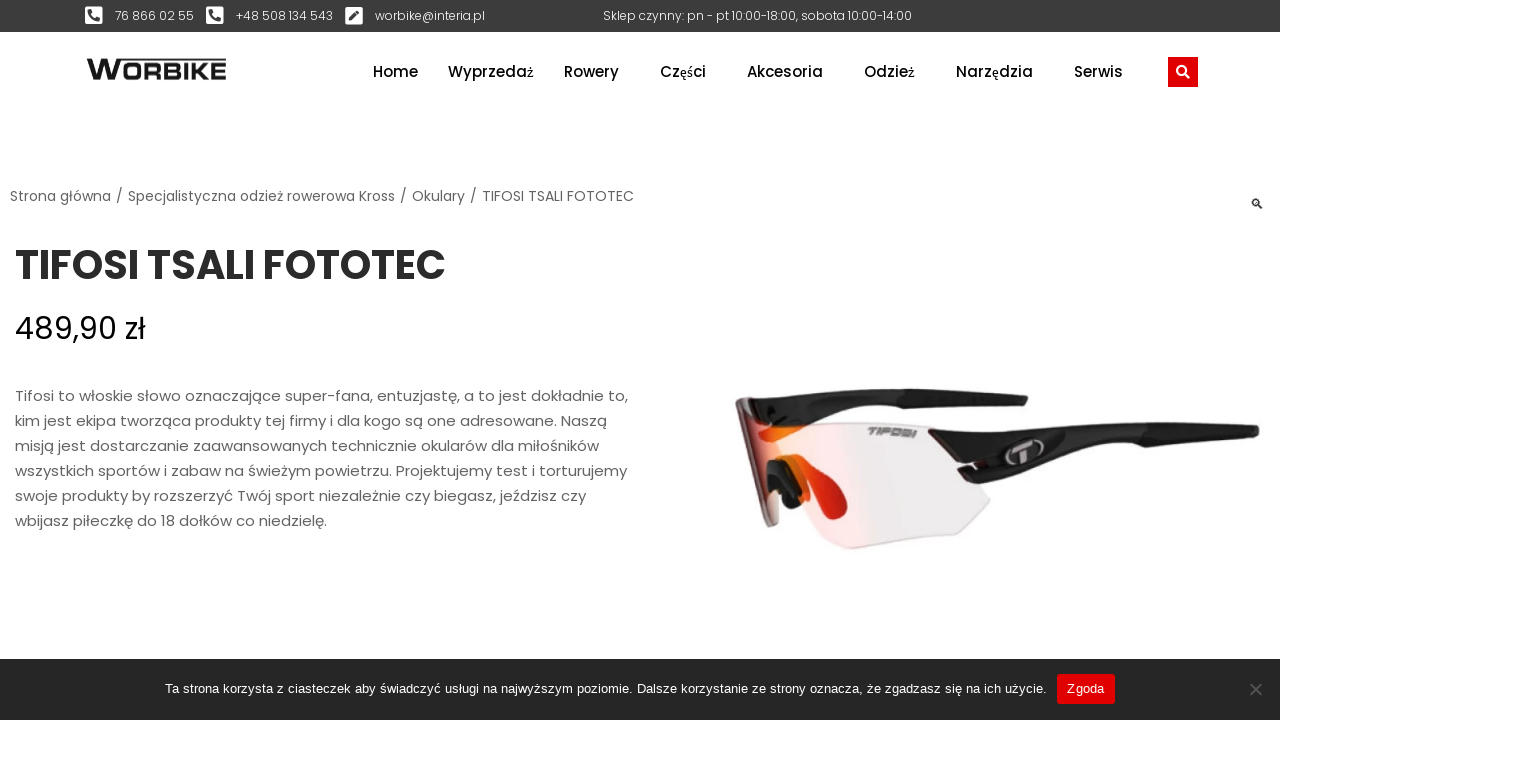

--- FILE ---
content_type: text/html; charset=UTF-8
request_url: https://worbike.pl/produkt/tifosi-tsali-fototec/
body_size: 101080
content:
<!DOCTYPE html>
<html lang="pl-PL" data-woostify-version="2.0.3" prefix="og: https://ogp.me/ns#">
<head>
	<meta charset="UTF-8">
	<meta name="viewport" content="width=device-width, initial-scale=1.0"/>
				<meta charset="UTF-8">
		<link rel="preload" href="https://worbike.pl/wp-content/woostify-local-fonts/poppins/pxiEyp8kv8JHgFVrJJfecg.woff2" as="font" type="font/woff2" crossorigin>
<!-- Optymalizacja wyszukiwarek według Rank Math - https://rankmath.com/ -->
<title>TIFOSI TSALI FOTOTEC - WORBIKE</title>
<meta name="description" content="Tifosi to włoskie słowo oznaczające super-fana, entuzjastę, a to jest dokładnie to, kim jest ekipa tworząca produkty tej firmy i dla kogo są one adresowane. Naszą misją jest dostarczanie zaawansowanych technicznie okularów dla miłośników wszystkich sportów i zabaw na świeżym powietrzu. Projektujemy test i torturujemy swoje produkty by rozszerzyć Twój sport niezależnie czy biegasz, jeździsz czy wbijasz piłeczkę do 18 dołków co niedzielę."/>
<meta name="robots" content="follow, index, max-snippet:-1, max-video-preview:-1, max-image-preview:large"/>
<link rel="canonical" href="https://worbike.pl/produkt/tifosi-tsali-fototec/" />
<meta property="og:locale" content="pl_PL" />
<meta property="og:type" content="product" />
<meta property="og:title" content="TIFOSI TSALI FOTOTEC - WORBIKE" />
<meta property="og:description" content="Tifosi to włoskie słowo oznaczające super-fana, entuzjastę, a to jest dokładnie to, kim jest ekipa tworząca produkty tej firmy i dla kogo są one adresowane. Naszą misją jest dostarczanie zaawansowanych technicznie okularów dla miłośników wszystkich sportów i zabaw na świeżym powietrzu. Projektujemy test i torturujemy swoje produkty by rozszerzyć Twój sport niezależnie czy biegasz, jeździsz czy wbijasz piłeczkę do 18 dołków co niedzielę." />
<meta property="og:url" content="https://worbike.pl/produkt/tifosi-tsali-fototec/" />
<meta property="og:site_name" content="WORBIKE - Rowery szosowe, serwis rowerowy, części i akcesoria" />
<meta property="og:updated_time" content="2023-01-19T15:10:49+00:00" />
<meta property="og:image" content="https://worbike.pl/wp-content/uploads/2022/01/tsalif.jpg" />
<meta property="og:image:secure_url" content="https://worbike.pl/wp-content/uploads/2022/01/tsalif.jpg" />
<meta property="og:image:width" content="553" />
<meta property="og:image:height" content="249" />
<meta property="og:image:alt" content="TIFOSI TSALI FOTOTEC" />
<meta property="og:image:type" content="image/jpeg" />
<meta property="product:price:amount" content="489.90" />
<meta property="product:price:currency" content="PLN" />
<meta property="product:availability" content="instock" />
<meta name="twitter:card" content="summary_large_image" />
<meta name="twitter:title" content="TIFOSI TSALI FOTOTEC - WORBIKE" />
<meta name="twitter:description" content="Tifosi to włoskie słowo oznaczające super-fana, entuzjastę, a to jest dokładnie to, kim jest ekipa tworząca produkty tej firmy i dla kogo są one adresowane. Naszą misją jest dostarczanie zaawansowanych technicznie okularów dla miłośników wszystkich sportów i zabaw na świeżym powietrzu. Projektujemy test i torturujemy swoje produkty by rozszerzyć Twój sport niezależnie czy biegasz, jeździsz czy wbijasz piłeczkę do 18 dołków co niedzielę." />
<meta name="twitter:image" content="https://worbike.pl/wp-content/uploads/2022/01/tsalif.jpg" />
<meta name="twitter:label1" content="Cena" />
<meta name="twitter:data1" content="489,90&nbsp;&#122;&#322;" />
<meta name="twitter:label2" content="Dostępność" />
<meta name="twitter:data2" content="Na stanie" />
<!-- /Wtyczka Rank Math WordPress SEO -->

<link rel="alternate" title="oEmbed (JSON)" type="application/json+oembed" href="https://worbike.pl/wp-json/oembed/1.0/embed?url=https%3A%2F%2Fworbike.pl%2Fprodukt%2Ftifosi-tsali-fototec%2F" />
<link rel="alternate" title="oEmbed (XML)" type="text/xml+oembed" href="https://worbike.pl/wp-json/oembed/1.0/embed?url=https%3A%2F%2Fworbike.pl%2Fprodukt%2Ftifosi-tsali-fototec%2F&#038;format=xml" />
<style id='wp-img-auto-sizes-contain-inline-css' type='text/css'>
img:is([sizes=auto i],[sizes^="auto," i]){contain-intrinsic-size:3000px 1500px}
/*# sourceURL=wp-img-auto-sizes-contain-inline-css */
</style>
<link rel='stylesheet' id='font-awesome-css' href='https://worbike.pl/wp-content/plugins/woocommerce-ajax-filters/berocket/assets/css/font-awesome.min.css?ver=6.9' type='text/css' media='all' />
<link rel='stylesheet' id='berocket_aapf_widget-style-css' href='https://worbike.pl/wp-content/plugins/woocommerce-ajax-filters/assets/frontend/css/fullmain.min.css?ver=1.6.9.4' type='text/css' media='all' />
<link rel='stylesheet' id='elementor-frontend-css' href='https://worbike.pl/wp-content/plugins/elementor/assets/css/frontend.min.css?ver=3.28.4' type='text/css' media='all' />
<link rel='stylesheet' id='elementor-post-11603-css' href='https://worbike.pl/wp-content/uploads/elementor/css/post-11603.css?ver=1746785227' type='text/css' media='all' />
<link rel='stylesheet' id='woostify-fonts-css' href='https://worbike.pl/wp-content/woostify-local-fonts/woostify-local-fonts.css?ver=2.0.3' type='text/css' media='all' />
<style id='wp-emoji-styles-inline-css' type='text/css'>

	img.wp-smiley, img.emoji {
		display: inline !important;
		border: none !important;
		box-shadow: none !important;
		height: 1em !important;
		width: 1em !important;
		margin: 0 0.07em !important;
		vertical-align: -0.1em !important;
		background: none !important;
		padding: 0 !important;
	}
/*# sourceURL=wp-emoji-styles-inline-css */
</style>
<style id='classic-theme-styles-inline-css' type='text/css'>
/*! This file is auto-generated */
.wp-block-button__link{color:#fff;background-color:#32373c;border-radius:9999px;box-shadow:none;text-decoration:none;padding:calc(.667em + 2px) calc(1.333em + 2px);font-size:1.125em}.wp-block-file__button{background:#32373c;color:#fff;text-decoration:none}
/*# sourceURL=/wp-includes/css/classic-themes.min.css */
</style>
<link rel='stylesheet' id='cookie-notice-front-css' href='https://worbike.pl/wp-content/plugins/cookie-notice/css/front.min.css?ver=2.5.11' type='text/css' media='all' />
<link rel='stylesheet' id='photoswipe-css' href='https://worbike.pl/wp-content/plugins/woocommerce/assets/css/photoswipe/photoswipe.min.css?ver=9.8.6' type='text/css' media='all' />
<link rel='stylesheet' id='photoswipe-default-skin-css' href='https://worbike.pl/wp-content/plugins/woocommerce/assets/css/photoswipe/default-skin/default-skin.min.css?ver=9.8.6' type='text/css' media='all' />
<style id='woocommerce-inline-inline-css' type='text/css'>
.woocommerce form .form-row .required { visibility: visible; }
/*# sourceURL=woocommerce-inline-inline-css */
</style>
<link rel='stylesheet' id='happy-icons-css' href='https://worbike.pl/wp-content/plugins/happy-elementor-addons/assets/fonts/style.min.css?ver=3.16.4' type='text/css' media='all' />
<link rel='stylesheet' id='wc-price-history-frontend-css' href='https://worbike.pl/wp-content/plugins/wc-price-history/assets/css/frontend.css?ver=1.7' type='text/css' media='all' />
<link rel='stylesheet' id='brands-styles-css' href='https://worbike.pl/wp-content/plugins/woocommerce/assets/css/brands.css?ver=9.8.6' type='text/css' media='all' />
<link rel='stylesheet' id='woostify-style-css' href='https://worbike.pl/wp-content/themes/woostify/style.css?ver=2.0.3' type='text/css' media='all' />
<link rel='stylesheet' id='widget-heading-css' href='https://worbike.pl/wp-content/plugins/elementor/assets/css/widget-heading.min.css?ver=3.28.4' type='text/css' media='all' />
<link rel='stylesheet' id='widget-woocommerce-product-price-css' href='https://worbike.pl/wp-content/plugins/elementor-pro/assets/css/widget-woocommerce-product-price.min.css?ver=3.28.4' type='text/css' media='all' />
<link rel='stylesheet' id='widget-woocommerce-product-data-tabs-css' href='https://worbike.pl/wp-content/plugins/elementor-pro/assets/css/widget-woocommerce-product-data-tabs.min.css?ver=3.28.4' type='text/css' media='all' />
<link rel='stylesheet' id='widget-icon-box-css' href='https://worbike.pl/wp-content/plugins/elementor/assets/css/widget-icon-box.min.css?ver=3.28.4' type='text/css' media='all' />
<link rel='stylesheet' id='widget-woocommerce-products-css' href='https://worbike.pl/wp-content/plugins/elementor-pro/assets/css/widget-woocommerce-products.min.css?ver=3.28.4' type='text/css' media='all' />
<link rel='stylesheet' id='elementor-icons-css' href='https://worbike.pl/wp-content/plugins/elementor/assets/lib/eicons/css/elementor-icons.min.css?ver=5.36.0' type='text/css' media='all' />
<link rel='stylesheet' id='elementor-post-11566-css' href='https://worbike.pl/wp-content/uploads/elementor/css/post-11566.css?ver=1746785268' type='text/css' media='all' />
<link rel='stylesheet' id='font-awesome-5-all-css' href='https://worbike.pl/wp-content/plugins/elementor/assets/lib/font-awesome/css/all.min.css?ver=4.11.64' type='text/css' media='all' />
<link rel='stylesheet' id='font-awesome-4-shim-css' href='https://worbike.pl/wp-content/plugins/elementor/assets/lib/font-awesome/css/v4-shims.min.css?ver=3.28.4' type='text/css' media='all' />
<link rel='stylesheet' id='elementor-post-12424-css' href='https://worbike.pl/wp-content/uploads/elementor/css/post-12424.css?ver=1746785355' type='text/css' media='all' />
<link rel='stylesheet' id='pwb-styles-frontend-css' href='https://worbike.pl/wp-content/plugins/perfect-woocommerce-brands/build/frontend/css/style.css?ver=3.6.8' type='text/css' media='all' />
<link rel='stylesheet' id='searchwp-live-search-css' href='https://worbike.pl/wp-content/plugins/searchwp-live-ajax-search/assets/styles/style.min.css?ver=1.8.7' type='text/css' media='all' />
<style id='searchwp-live-search-inline-css' type='text/css'>
.searchwp-live-search-result .searchwp-live-search-result--title a {
  font-size: 16px;
}
.searchwp-live-search-result .searchwp-live-search-result--price {
  font-size: 14px;
}
.searchwp-live-search-result .searchwp-live-search-result--add-to-cart .button {
  font-size: 14px;
}

/*# sourceURL=searchwp-live-search-inline-css */
</style>
<link rel='stylesheet' id='ekit-widget-styles-css' href='https://worbike.pl/wp-content/plugins/elementskit-lite/widgets/init/assets/css/widget-styles.css?ver=3.5.0' type='text/css' media='all' />
<link rel='stylesheet' id='ekit-responsive-css' href='https://worbike.pl/wp-content/plugins/elementskit-lite/widgets/init/assets/css/responsive.css?ver=3.5.0' type='text/css' media='all' />
<link rel='stylesheet' id='woostify-dynamic-css' href='https://worbike.pl/wp-content/woostify-stylesheet/woostify-dynamic-css.css?ver=2.0.3' type='text/css' media='all' />
<link rel='stylesheet' id='elementor-gf-local-poppins-css' href='//worbike.pl/wp-content/uploads/omgf/elementor-gf-local-poppins/elementor-gf-local-poppins.css?ver=1673904540' type='text/css' media='all' />
<link rel='stylesheet' id='elementor-gf-local-ubuntucondensed-css' href='//worbike.pl/wp-content/uploads/omgf/elementor-gf-local-ubuntucondensed/elementor-gf-local-ubuntucondensed.css?ver=1673904540' type='text/css' media='all' />
<link rel='stylesheet' id='elementor-gf-local-abel-css' href='//worbike.pl/wp-content/uploads/omgf/elementor-gf-local-abel/elementor-gf-local-abel.css?ver=1673904540' type='text/css' media='all' />
<link rel='stylesheet' id='elementor-icons-shared-0-css' href='https://worbike.pl/wp-content/plugins/elementor/assets/lib/font-awesome/css/fontawesome.min.css?ver=5.15.3' type='text/css' media='all' />
<link rel='stylesheet' id='elementor-icons-fa-solid-css' href='https://worbike.pl/wp-content/plugins/elementor/assets/lib/font-awesome/css/solid.min.css?ver=5.15.3' type='text/css' media='all' />
<script type="text/template" id="tmpl-variation-template">
	<div class="woocommerce-variation-description">{{{ data.variation.variation_description }}}</div>
	<div class="woocommerce-variation-price">{{{ data.variation.price_html }}}</div>
	<div class="woocommerce-variation-availability">{{{ data.variation.availability_html }}}</div>
</script>
<script type="text/template" id="tmpl-unavailable-variation-template">
	<p role="alert">Przepraszamy, ten produkt jest niedostępny. Prosimy wybrać inną kombinację.</p>
</script>
<script type="text/javascript" src="https://worbike.pl/wp-includes/js/jquery/jquery.min.js?ver=3.7.1" id="jquery-core-js"></script>
<script type="text/javascript" src="https://worbike.pl/wp-includes/js/jquery/jquery-migrate.min.js?ver=3.4.1" id="jquery-migrate-js"></script>
<script type="text/javascript" id="jquery-js-after">
/* <![CDATA[ */
if (typeof (window.wpfReadyList) == "undefined") {
			var v = jQuery.fn.jquery;
			if (v && parseInt(v) >= 3 && window.self === window.top) {
				var readyList=[];
				window.originalReadyMethod = jQuery.fn.ready;
				jQuery.fn.ready = function(){
					if(arguments.length && arguments.length > 0 && typeof arguments[0] === "function") {
						readyList.push({"c": this, "a": arguments});
					}
					return window.originalReadyMethod.apply( this, arguments );
				};
				window.wpfReadyList = readyList;
			}}
//# sourceURL=jquery-js-after
/* ]]> */
</script>
<script type="text/javascript" id="cookie-notice-front-js-before">
/* <![CDATA[ */
var cnArgs = {"ajaxUrl":"https:\/\/worbike.pl\/wp-admin\/admin-ajax.php","nonce":"52adf460aa","hideEffect":"fade","position":"bottom","onScroll":false,"onScrollOffset":100,"onClick":true,"cookieName":"cookie_notice_accepted","cookieTime":7862400,"cookieTimeRejected":604800,"globalCookie":false,"redirection":false,"cache":false,"revokeCookies":false,"revokeCookiesOpt":"automatic"};

//# sourceURL=cookie-notice-front-js-before
/* ]]> */
</script>
<script type="text/javascript" src="https://worbike.pl/wp-content/plugins/cookie-notice/js/front.min.js?ver=2.5.11" id="cookie-notice-front-js"></script>
<script type="text/javascript" src="https://worbike.pl/wp-content/plugins/woocommerce/assets/js/jquery-blockui/jquery.blockUI.min.js?ver=2.7.0-wc.9.8.6" id="jquery-blockui-js" defer="defer" data-wp-strategy="defer"></script>
<script type="text/javascript" id="wc-add-to-cart-js-extra">
/* <![CDATA[ */
var wc_add_to_cart_params = {"ajax_url":"/wp-admin/admin-ajax.php","wc_ajax_url":"/?wc-ajax=%%endpoint%%","i18n_view_cart":"Zobacz koszyk","cart_url":"https://worbike.pl/cart-2/","is_cart":"","cart_redirect_after_add":"no"};
//# sourceURL=wc-add-to-cart-js-extra
/* ]]> */
</script>
<script type="text/javascript" src="https://worbike.pl/wp-content/plugins/woocommerce/assets/js/frontend/add-to-cart.min.js?ver=9.8.6" id="wc-add-to-cart-js" defer="defer" data-wp-strategy="defer"></script>
<script type="text/javascript" src="https://worbike.pl/wp-content/plugins/woocommerce/assets/js/zoom/jquery.zoom.min.js?ver=1.7.21-wc.9.8.6" id="zoom-js" defer="defer" data-wp-strategy="defer"></script>
<script type="text/javascript" src="https://worbike.pl/wp-content/plugins/woocommerce/assets/js/flexslider/jquery.flexslider.min.js?ver=2.7.2-wc.9.8.6" id="flexslider-js" defer="defer" data-wp-strategy="defer"></script>
<script type="text/javascript" src="https://worbike.pl/wp-content/plugins/woocommerce/assets/js/photoswipe/photoswipe.min.js?ver=4.1.1-wc.9.8.6" id="photoswipe-js" data-wp-strategy="defer"></script>
<script type="text/javascript" id="wc-single-product-js-extra">
/* <![CDATA[ */
var wc_single_product_params = {"i18n_required_rating_text":"Prosz\u0119 wybra\u0107 ocen\u0119","i18n_rating_options":["1 z 5 gwiazdek","2 z 5 gwiazdek","3 z 5 gwiazdek","4 z 5 gwiazdek","5 z 5 gwiazdek"],"i18n_product_gallery_trigger_text":"Wy\u015bwietl pe\u0142noekranow\u0105 galeri\u0119 obrazk\u00f3w","review_rating_required":"yes","flexslider":{"rtl":false,"animation":"slide","smoothHeight":true,"directionNav":false,"controlNav":"thumbnails","slideshow":false,"animationSpeed":500,"animationLoop":false,"allowOneSlide":false},"zoom_enabled":"1","zoom_options":[],"photoswipe_enabled":"1","photoswipe_options":{"shareEl":false,"closeOnScroll":false,"history":false,"hideAnimationDuration":0,"showAnimationDuration":0},"flexslider_enabled":"1"};
//# sourceURL=wc-single-product-js-extra
/* ]]> */
</script>
<script type="text/javascript" src="https://worbike.pl/wp-content/plugins/woocommerce/assets/js/frontend/single-product.min.js?ver=9.8.6" id="wc-single-product-js" defer="defer" data-wp-strategy="defer"></script>
<script type="text/javascript" src="https://worbike.pl/wp-content/plugins/woocommerce/assets/js/js-cookie/js.cookie.min.js?ver=2.1.4-wc.9.8.6" id="js-cookie-js" defer="defer" data-wp-strategy="defer"></script>
<script type="text/javascript" id="woocommerce-js-extra">
/* <![CDATA[ */
var woocommerce_params = {"ajax_url":"/wp-admin/admin-ajax.php","wc_ajax_url":"/?wc-ajax=%%endpoint%%","i18n_password_show":"Poka\u017c has\u0142o","i18n_password_hide":"Ukryj has\u0142o"};
//# sourceURL=woocommerce-js-extra
/* ]]> */
</script>
<script type="text/javascript" src="https://worbike.pl/wp-content/plugins/woocommerce/assets/js/frontend/woocommerce.min.js?ver=9.8.6" id="woocommerce-js" defer="defer" data-wp-strategy="defer"></script>
<script type="text/javascript" src="https://worbike.pl/wp-content/plugins/elementor/assets/lib/font-awesome/js/v4-shims.min.js?ver=3.28.4" id="font-awesome-4-shim-js"></script>
<script type="text/javascript" src="https://worbike.pl/wp-content/plugins/happy-elementor-addons/assets/vendor/dom-purify/purify.min.js?ver=3.1.6" id="dom-purify-js"></script>
<script type="text/javascript" src="https://worbike.pl/wp-includes/js/underscore.min.js?ver=1.13.7" id="underscore-js"></script>
<script type="text/javascript" id="wp-util-js-extra">
/* <![CDATA[ */
var _wpUtilSettings = {"ajax":{"url":"/wp-admin/admin-ajax.php"}};
//# sourceURL=wp-util-js-extra
/* ]]> */
</script>
<script type="text/javascript" src="https://worbike.pl/wp-includes/js/wp-util.min.js?ver=6.9" id="wp-util-js"></script>
<script type="text/javascript" id="wc-add-to-cart-variation-js-extra">
/* <![CDATA[ */
var wc_add_to_cart_variation_params = {"wc_ajax_url":"/?wc-ajax=%%endpoint%%","i18n_no_matching_variations_text":"Przepraszamy, \u017caden produkt nie spe\u0142nia twojego wyboru. Prosimy wybra\u0107 inn\u0105 kombinacj\u0119.","i18n_make_a_selection_text":"Wybierz opcje produktu przed dodaniem go do koszyka.","i18n_unavailable_text":"Przepraszamy, ten produkt jest niedost\u0119pny. Prosimy wybra\u0107 inn\u0105 kombinacj\u0119.","i18n_reset_alert_text":"Tw\u00f3j wyb\u00f3r zosta\u0142 zresetowany. Wybierz niekt\u00f3re opcje produktu przed dodaniem go do koszyka."};
//# sourceURL=wc-add-to-cart-variation-js-extra
/* ]]> */
</script>
<script type="text/javascript" src="https://worbike.pl/wp-content/plugins/woocommerce/assets/js/frontend/add-to-cart-variation.min.js?ver=9.8.6" id="wc-add-to-cart-variation-js" defer="defer" data-wp-strategy="defer"></script>
<link rel="https://api.w.org/" href="https://worbike.pl/wp-json/" /><link rel="alternate" title="JSON" type="application/json" href="https://worbike.pl/wp-json/wp/v2/product/15047" /><link rel="EditURI" type="application/rsd+xml" title="RSD" href="https://worbike.pl/xmlrpc.php?rsd" />
<meta name="generator" content="WordPress 6.9" />
<link rel='shortlink' href='https://worbike.pl/?p=15047' />
<style type='text/css'> .ae_data .elementor-editor-element-setting {
            display:none !important;
            }
            </style>			<meta name="monetag" content="721f9b98172083eab78b353e5d99339c" />
			<style></style><!-- Google Tag Manager -->
<script>(function(w,d,s,l,i){w[l]=w[l]||[];w[l].push({'gtm.start':
new Date().getTime(),event:'gtm.js'});var f=d.getElementsByTagName(s)[0],
j=d.createElement(s),dl=l!='dataLayer'?'&l='+l:'';j.async=true;j.src=
'https://www.googletagmanager.com/gtm.js?id='+i+dl;f.parentNode.insertBefore(j,f);
})(window,document,'script','dataLayer','GTM-KM7ZNVW');</script>
<!-- End Google Tag Manager -->
    	<noscript><style>.woocommerce-product-gallery{ opacity: 1 !important; }</style></noscript>
	<meta name="generator" content="Elementor 3.28.4; features: additional_custom_breakpoints, e_local_google_fonts; settings: css_print_method-external, google_font-enabled, font_display-auto">
			<style>
				.e-con.e-parent:nth-of-type(n+4):not(.e-lazyloaded):not(.e-no-lazyload),
				.e-con.e-parent:nth-of-type(n+4):not(.e-lazyloaded):not(.e-no-lazyload) * {
					background-image: none !important;
				}
				@media screen and (max-height: 1024px) {
					.e-con.e-parent:nth-of-type(n+3):not(.e-lazyloaded):not(.e-no-lazyload),
					.e-con.e-parent:nth-of-type(n+3):not(.e-lazyloaded):not(.e-no-lazyload) * {
						background-image: none !important;
					}
				}
				@media screen and (max-height: 640px) {
					.e-con.e-parent:nth-of-type(n+2):not(.e-lazyloaded):not(.e-no-lazyload),
					.e-con.e-parent:nth-of-type(n+2):not(.e-lazyloaded):not(.e-no-lazyload) * {
						background-image: none !important;
					}
				}
			</style>
			<link rel="icon" href="https://worbike.pl/wp-content/uploads/2021/12/worbike_fav-100x100.png" sizes="32x32" />
<link rel="icon" href="https://worbike.pl/wp-content/uploads/2021/12/worbike_fav.png" sizes="192x192" />
<link rel="apple-touch-icon" href="https://worbike.pl/wp-content/uploads/2021/12/worbike_fav.png" />
<meta name="msapplication-TileImage" content="https://worbike.pl/wp-content/uploads/2021/12/worbike_fav.png" />
		<style type="text/css" id="wp-custom-css">
			.ip-produkt {
font-size: 25px;
font-family: Poppins!important;
font-weight: 700!important;
text-transform: none;
line-height: 1.5;
color: #2b2b2b!important;
}		</style>
				<meta name="viewport" content="width=device-width, initial-scale=1, maximum-scale=1.0, user-scalable=no">
				<link rel="profile" href="https://gmpg.org/xfn/11">
		
		<meta property="og:title" content="TIFOSI TSALI FOTOTEC">
		<meta property="og:image" content="https://worbike.pl/wp-content/uploads/2022/01/tsalif.jpg">
		<link rel='stylesheet' id='wc-blocks-style-css' href='https://worbike.pl/wp-content/plugins/woocommerce/assets/client/blocks/wc-blocks.css?ver=wc-9.8.6' type='text/css' media='all' />
<style id='global-styles-inline-css' type='text/css'>
:root{--wp--preset--aspect-ratio--square: 1;--wp--preset--aspect-ratio--4-3: 4/3;--wp--preset--aspect-ratio--3-4: 3/4;--wp--preset--aspect-ratio--3-2: 3/2;--wp--preset--aspect-ratio--2-3: 2/3;--wp--preset--aspect-ratio--16-9: 16/9;--wp--preset--aspect-ratio--9-16: 9/16;--wp--preset--color--black: #000000;--wp--preset--color--cyan-bluish-gray: #abb8c3;--wp--preset--color--white: #ffffff;--wp--preset--color--pale-pink: #f78da7;--wp--preset--color--vivid-red: #cf2e2e;--wp--preset--color--luminous-vivid-orange: #ff6900;--wp--preset--color--luminous-vivid-amber: #fcb900;--wp--preset--color--light-green-cyan: #7bdcb5;--wp--preset--color--vivid-green-cyan: #00d084;--wp--preset--color--pale-cyan-blue: #8ed1fc;--wp--preset--color--vivid-cyan-blue: #0693e3;--wp--preset--color--vivid-purple: #9b51e0;--wp--preset--color--woostify-primary: rgba(224,0,0,1);--wp--preset--color--woostify-heading: #2b2b2b;--wp--preset--color--woostify-text: rgba(99,99,99,1);--wp--preset--gradient--vivid-cyan-blue-to-vivid-purple: linear-gradient(135deg,rgb(6,147,227) 0%,rgb(155,81,224) 100%);--wp--preset--gradient--light-green-cyan-to-vivid-green-cyan: linear-gradient(135deg,rgb(122,220,180) 0%,rgb(0,208,130) 100%);--wp--preset--gradient--luminous-vivid-amber-to-luminous-vivid-orange: linear-gradient(135deg,rgb(252,185,0) 0%,rgb(255,105,0) 100%);--wp--preset--gradient--luminous-vivid-orange-to-vivid-red: linear-gradient(135deg,rgb(255,105,0) 0%,rgb(207,46,46) 100%);--wp--preset--gradient--very-light-gray-to-cyan-bluish-gray: linear-gradient(135deg,rgb(238,238,238) 0%,rgb(169,184,195) 100%);--wp--preset--gradient--cool-to-warm-spectrum: linear-gradient(135deg,rgb(74,234,220) 0%,rgb(151,120,209) 20%,rgb(207,42,186) 40%,rgb(238,44,130) 60%,rgb(251,105,98) 80%,rgb(254,248,76) 100%);--wp--preset--gradient--blush-light-purple: linear-gradient(135deg,rgb(255,206,236) 0%,rgb(152,150,240) 100%);--wp--preset--gradient--blush-bordeaux: linear-gradient(135deg,rgb(254,205,165) 0%,rgb(254,45,45) 50%,rgb(107,0,62) 100%);--wp--preset--gradient--luminous-dusk: linear-gradient(135deg,rgb(255,203,112) 0%,rgb(199,81,192) 50%,rgb(65,88,208) 100%);--wp--preset--gradient--pale-ocean: linear-gradient(135deg,rgb(255,245,203) 0%,rgb(182,227,212) 50%,rgb(51,167,181) 100%);--wp--preset--gradient--electric-grass: linear-gradient(135deg,rgb(202,248,128) 0%,rgb(113,206,126) 100%);--wp--preset--gradient--midnight: linear-gradient(135deg,rgb(2,3,129) 0%,rgb(40,116,252) 100%);--wp--preset--font-size--small: 13px;--wp--preset--font-size--medium: 20px;--wp--preset--font-size--large: 36px;--wp--preset--font-size--x-large: 42px;--wp--preset--font-size--woostify-heading-6: 18px;--wp--preset--font-size--woostify-heading-5: 26px;--wp--preset--font-size--woostify-heading-4: 28px;--wp--preset--font-size--woostify-heading-3: 30px;--wp--preset--font-size--woostify-heading-2: 36px;--wp--preset--font-size--woostify-heading-1: 48px;--wp--preset--spacing--20: 0.44rem;--wp--preset--spacing--30: 0.67rem;--wp--preset--spacing--40: 1rem;--wp--preset--spacing--50: 1.5rem;--wp--preset--spacing--60: 2.25rem;--wp--preset--spacing--70: 3.38rem;--wp--preset--spacing--80: 5.06rem;--wp--preset--shadow--natural: 6px 6px 9px rgba(0, 0, 0, 0.2);--wp--preset--shadow--deep: 12px 12px 50px rgba(0, 0, 0, 0.4);--wp--preset--shadow--sharp: 6px 6px 0px rgba(0, 0, 0, 0.2);--wp--preset--shadow--outlined: 6px 6px 0px -3px rgb(255, 255, 255), 6px 6px rgb(0, 0, 0);--wp--preset--shadow--crisp: 6px 6px 0px rgb(0, 0, 0);}:where(.is-layout-flex){gap: 0.5em;}:where(.is-layout-grid){gap: 0.5em;}body .is-layout-flex{display: flex;}.is-layout-flex{flex-wrap: wrap;align-items: center;}.is-layout-flex > :is(*, div){margin: 0;}body .is-layout-grid{display: grid;}.is-layout-grid > :is(*, div){margin: 0;}:where(.wp-block-columns.is-layout-flex){gap: 2em;}:where(.wp-block-columns.is-layout-grid){gap: 2em;}:where(.wp-block-post-template.is-layout-flex){gap: 1.25em;}:where(.wp-block-post-template.is-layout-grid){gap: 1.25em;}.has-black-color{color: var(--wp--preset--color--black) !important;}.has-cyan-bluish-gray-color{color: var(--wp--preset--color--cyan-bluish-gray) !important;}.has-white-color{color: var(--wp--preset--color--white) !important;}.has-pale-pink-color{color: var(--wp--preset--color--pale-pink) !important;}.has-vivid-red-color{color: var(--wp--preset--color--vivid-red) !important;}.has-luminous-vivid-orange-color{color: var(--wp--preset--color--luminous-vivid-orange) !important;}.has-luminous-vivid-amber-color{color: var(--wp--preset--color--luminous-vivid-amber) !important;}.has-light-green-cyan-color{color: var(--wp--preset--color--light-green-cyan) !important;}.has-vivid-green-cyan-color{color: var(--wp--preset--color--vivid-green-cyan) !important;}.has-pale-cyan-blue-color{color: var(--wp--preset--color--pale-cyan-blue) !important;}.has-vivid-cyan-blue-color{color: var(--wp--preset--color--vivid-cyan-blue) !important;}.has-vivid-purple-color{color: var(--wp--preset--color--vivid-purple) !important;}.has-black-background-color{background-color: var(--wp--preset--color--black) !important;}.has-cyan-bluish-gray-background-color{background-color: var(--wp--preset--color--cyan-bluish-gray) !important;}.has-white-background-color{background-color: var(--wp--preset--color--white) !important;}.has-pale-pink-background-color{background-color: var(--wp--preset--color--pale-pink) !important;}.has-vivid-red-background-color{background-color: var(--wp--preset--color--vivid-red) !important;}.has-luminous-vivid-orange-background-color{background-color: var(--wp--preset--color--luminous-vivid-orange) !important;}.has-luminous-vivid-amber-background-color{background-color: var(--wp--preset--color--luminous-vivid-amber) !important;}.has-light-green-cyan-background-color{background-color: var(--wp--preset--color--light-green-cyan) !important;}.has-vivid-green-cyan-background-color{background-color: var(--wp--preset--color--vivid-green-cyan) !important;}.has-pale-cyan-blue-background-color{background-color: var(--wp--preset--color--pale-cyan-blue) !important;}.has-vivid-cyan-blue-background-color{background-color: var(--wp--preset--color--vivid-cyan-blue) !important;}.has-vivid-purple-background-color{background-color: var(--wp--preset--color--vivid-purple) !important;}.has-black-border-color{border-color: var(--wp--preset--color--black) !important;}.has-cyan-bluish-gray-border-color{border-color: var(--wp--preset--color--cyan-bluish-gray) !important;}.has-white-border-color{border-color: var(--wp--preset--color--white) !important;}.has-pale-pink-border-color{border-color: var(--wp--preset--color--pale-pink) !important;}.has-vivid-red-border-color{border-color: var(--wp--preset--color--vivid-red) !important;}.has-luminous-vivid-orange-border-color{border-color: var(--wp--preset--color--luminous-vivid-orange) !important;}.has-luminous-vivid-amber-border-color{border-color: var(--wp--preset--color--luminous-vivid-amber) !important;}.has-light-green-cyan-border-color{border-color: var(--wp--preset--color--light-green-cyan) !important;}.has-vivid-green-cyan-border-color{border-color: var(--wp--preset--color--vivid-green-cyan) !important;}.has-pale-cyan-blue-border-color{border-color: var(--wp--preset--color--pale-cyan-blue) !important;}.has-vivid-cyan-blue-border-color{border-color: var(--wp--preset--color--vivid-cyan-blue) !important;}.has-vivid-purple-border-color{border-color: var(--wp--preset--color--vivid-purple) !important;}.has-vivid-cyan-blue-to-vivid-purple-gradient-background{background: var(--wp--preset--gradient--vivid-cyan-blue-to-vivid-purple) !important;}.has-light-green-cyan-to-vivid-green-cyan-gradient-background{background: var(--wp--preset--gradient--light-green-cyan-to-vivid-green-cyan) !important;}.has-luminous-vivid-amber-to-luminous-vivid-orange-gradient-background{background: var(--wp--preset--gradient--luminous-vivid-amber-to-luminous-vivid-orange) !important;}.has-luminous-vivid-orange-to-vivid-red-gradient-background{background: var(--wp--preset--gradient--luminous-vivid-orange-to-vivid-red) !important;}.has-very-light-gray-to-cyan-bluish-gray-gradient-background{background: var(--wp--preset--gradient--very-light-gray-to-cyan-bluish-gray) !important;}.has-cool-to-warm-spectrum-gradient-background{background: var(--wp--preset--gradient--cool-to-warm-spectrum) !important;}.has-blush-light-purple-gradient-background{background: var(--wp--preset--gradient--blush-light-purple) !important;}.has-blush-bordeaux-gradient-background{background: var(--wp--preset--gradient--blush-bordeaux) !important;}.has-luminous-dusk-gradient-background{background: var(--wp--preset--gradient--luminous-dusk) !important;}.has-pale-ocean-gradient-background{background: var(--wp--preset--gradient--pale-ocean) !important;}.has-electric-grass-gradient-background{background: var(--wp--preset--gradient--electric-grass) !important;}.has-midnight-gradient-background{background: var(--wp--preset--gradient--midnight) !important;}.has-small-font-size{font-size: var(--wp--preset--font-size--small) !important;}.has-medium-font-size{font-size: var(--wp--preset--font-size--medium) !important;}.has-large-font-size{font-size: var(--wp--preset--font-size--large) !important;}.has-x-large-font-size{font-size: var(--wp--preset--font-size--x-large) !important;}
/*# sourceURL=global-styles-inline-css */
</style>
<link rel='stylesheet' id='widget-icon-list-css' href='https://worbike.pl/wp-content/plugins/elementor/assets/css/widget-icon-list.min.css?ver=3.28.4' type='text/css' media='all' />
<link rel='stylesheet' id='e-animation-fadeInDown-css' href='https://worbike.pl/wp-content/plugins/elementor/assets/lib/animations/styles/fadeInDown.min.css?ver=3.28.4' type='text/css' media='all' />
<link rel='stylesheet' id='widget-image-css' href='https://worbike.pl/wp-content/plugins/elementor/assets/css/widget-image.min.css?ver=3.28.4' type='text/css' media='all' />
<link rel='stylesheet' id='e-sticky-css' href='https://worbike.pl/wp-content/plugins/elementor-pro/assets/css/modules/sticky.min.css?ver=3.28.4' type='text/css' media='all' />
<link rel='stylesheet' id='elementor-post-11729-css' href='https://worbike.pl/wp-content/uploads/elementor/css/post-11729.css?ver=1752146932' type='text/css' media='all' />
<link rel='stylesheet' id='widget-nav-menu-css' href='https://worbike.pl/wp-content/plugins/elementor-pro/assets/css/widget-nav-menu.min.css?ver=3.28.4' type='text/css' media='all' />
<link rel='stylesheet' id='swiper-css' href='https://worbike.pl/wp-content/plugins/elementor/assets/lib/swiper/v8/css/swiper.min.css?ver=8.4.5' type='text/css' media='all' />
<link rel='stylesheet' id='elementor-post-11775-css' href='https://worbike.pl/wp-content/uploads/elementor/css/post-11775.css?ver=1751371740' type='text/css' media='all' />
<link rel='stylesheet' id='elementor-post-12009-css' href='https://worbike.pl/wp-content/uploads/elementor/css/post-12009.css?ver=1751371789' type='text/css' media='all' />
<link rel='stylesheet' id='elementor-post-11591-css' href='https://worbike.pl/wp-content/uploads/elementor/css/post-11591.css?ver=1751371954' type='text/css' media='all' />
<link rel='stylesheet' id='elementor-post-12058-css' href='https://worbike.pl/wp-content/uploads/elementor/css/post-12058.css?ver=1751372023' type='text/css' media='all' />
<link rel='stylesheet' id='elementor-gf-local-roboto-css' href='//worbike.pl/wp-content/uploads/omgf/elementor-gf-local-roboto/elementor-gf-local-roboto.css?ver=1673904540' type='text/css' media='all' />
<link rel='stylesheet' id='elementor-icons-fa-regular-css' href='https://worbike.pl/wp-content/plugins/elementor/assets/lib/font-awesome/css/regular.min.css?ver=5.15.3' type='text/css' media='all' />
</head>
<body data-rsssl=1 class="wp-singular product-template-default single single-product postid-15047 wp-custom-logo wp-embed-responsive wp-theme-woostify theme-woostify cookies-not-set woocommerce woocommerce-page woocommerce-no-js site-normal-container has-header-layout-1 no-sidebar hide-added-to-cart has-gallery-slider-layout elementor-default elementor-template-full-width elementor-kit-11566 elementor-page-12424">
<!-- Google Tag Manager (noscript) -->
<noscript><iframe src="https://www.googletagmanager.com/ns.html?id=GTM-KM7ZNVW"
height="0" width="0" style="display:none;visibility:hidden"></iframe></noscript>
<!-- End Google Tag Manager (noscript) -->
    <div class="ekit-template-content-markup ekit-template-content-header ekit-template-content-theme-support">
		<div data-elementor-type="wp-post" data-elementor-id="11603" class="elementor elementor-11603" data-elementor-settings="{&quot;ha_cmc_init_switcher&quot;:&quot;no&quot;}" data-elementor-post-type="elementskit_template">
						<section class="elementor-section elementor-top-section elementor-element elementor-element-71c2678 elementor-section-full_width elementor-section-height-default elementor-section-height-default" data-id="71c2678" data-element_type="section" data-settings="{&quot;background_background&quot;:&quot;classic&quot;,&quot;sticky&quot;:&quot;top&quot;,&quot;_ha_eqh_enable&quot;:false,&quot;sticky_on&quot;:[&quot;desktop&quot;,&quot;tablet&quot;,&quot;mobile&quot;],&quot;sticky_offset&quot;:0,&quot;sticky_effects_offset&quot;:0,&quot;sticky_anchor_link_offset&quot;:0}">
						<div class="elementor-container elementor-column-gap-no">
					<div class="elementor-column elementor-col-100 elementor-top-column elementor-element elementor-element-550a2803" data-id="550a2803" data-element_type="column">
			<div class="elementor-widget-wrap elementor-element-populated">
						<section class="elementor-section elementor-inner-section elementor-element elementor-element-15a2ee0c elementor-section-content-middle elementor-section-boxed elementor-section-height-default elementor-section-height-default" data-id="15a2ee0c" data-element_type="section" data-settings="{&quot;background_background&quot;:&quot;classic&quot;,&quot;_ha_eqh_enable&quot;:false}">
						<div class="elementor-container elementor-column-gap-default">
					<div class="elementor-column elementor-col-33 elementor-inner-column elementor-element elementor-element-25bade6f" data-id="25bade6f" data-element_type="column">
			<div class="elementor-widget-wrap elementor-element-populated">
						<div class="elementor-element elementor-element-3efc4a8f elementor-icon-list--layout-inline elementor-mobile-align-left elementor-list-item-link-full_width elementor-widget elementor-widget-icon-list" data-id="3efc4a8f" data-element_type="widget" data-widget_type="icon-list.default">
				<div class="elementor-widget-container">
							<ul class="elementor-icon-list-items elementor-inline-items">
							<li class="elementor-icon-list-item elementor-inline-item">
											<span class="elementor-icon-list-icon">
							<i aria-hidden="true" class="fas fa-phone-square-alt"></i>						</span>
										<span class="elementor-icon-list-text">76 866 02 55</span>
									</li>
								<li class="elementor-icon-list-item elementor-inline-item">
											<span class="elementor-icon-list-icon">
							<i aria-hidden="true" class="fas fa-phone-square-alt"></i>						</span>
										<span class="elementor-icon-list-text">+48 508 134 543</span>
									</li>
								<li class="elementor-icon-list-item elementor-inline-item">
											<a href="mailto:%20worbike@interia.pl">

												<span class="elementor-icon-list-icon">
							<i aria-hidden="true" class="fas fa-pen-square"></i>						</span>
										<span class="elementor-icon-list-text">worbike@interia.pl</span>
											</a>
									</li>
						</ul>
						</div>
				</div>
					</div>
		</div>
				<div class="elementor-column elementor-col-33 elementor-inner-column elementor-element elementor-element-76b9f6f" data-id="76b9f6f" data-element_type="column">
			<div class="elementor-widget-wrap elementor-element-populated">
						<div class="elementor-element elementor-element-2d2a2c3 elementor-icon-list--layout-inline elementor-mobile-align-left elementor-list-item-link-full_width elementor-widget elementor-widget-icon-list" data-id="2d2a2c3" data-element_type="widget" data-widget_type="icon-list.default">
				<div class="elementor-widget-container">
							<ul class="elementor-icon-list-items elementor-inline-items">
							<li class="elementor-icon-list-item elementor-inline-item">
											<span class="elementor-icon-list-icon">
							<i aria-hidden="true" class="fasicon icon-phone-call2"></i>						</span>
										<span class="elementor-icon-list-text">Sklep czynny: pn - pt 10:00-18:00, sobota 10:00-14:00</span>
									</li>
						</ul>
						</div>
				</div>
					</div>
		</div>
				<div class="elementor-column elementor-col-33 elementor-inner-column elementor-element elementor-element-53c90ec0" data-id="53c90ec0" data-element_type="column">
			<div class="elementor-widget-wrap">
							</div>
		</div>
					</div>
		</section>
				<section class="elementor-section elementor-inner-section elementor-element elementor-element-29554b9 elementor-section-content-middle elementor-section-boxed elementor-section-height-default elementor-section-height-default" data-id="29554b9" data-element_type="section" data-settings="{&quot;_ha_eqh_enable&quot;:false}">
						<div class="elementor-container elementor-column-gap-default">
					<div class="elementor-column elementor-col-33 elementor-inner-column elementor-element elementor-element-38baa661" data-id="38baa661" data-element_type="column">
			<div class="elementor-widget-wrap elementor-element-populated">
						<div data-ha-element-link="{&quot;url&quot;:&quot;https:\/\/worbike.pl&quot;,&quot;is_external&quot;:&quot;&quot;,&quot;nofollow&quot;:&quot;&quot;}" style="cursor: pointer" class="elementor-element elementor-element-a10a2ee elementor-invisible elementor-widget elementor-widget-image" data-id="a10a2ee" data-element_type="widget" data-settings="{&quot;_animation&quot;:&quot;fadeInDown&quot;}" data-widget_type="image.default">
				<div class="elementor-widget-container">
															<img fetchpriority="high" width="1024" height="274" src="https://worbike.pl/wp-content/uploads/2021/11/worbike_logo3-1024x274.png" class="attachment-large size-large wp-image-11799" alt="" srcset="https://worbike.pl/wp-content/uploads/2021/11/worbike_logo3-1024x274.png 1024w, https://worbike.pl/wp-content/uploads/2021/11/worbike_logo3-500x134.png 500w, https://worbike.pl/wp-content/uploads/2021/11/worbike_logo3-800x214.png 800w, https://worbike.pl/wp-content/uploads/2021/11/worbike_logo3-300x80.png 300w, https://worbike.pl/wp-content/uploads/2021/11/worbike_logo3-768x205.png 768w, https://worbike.pl/wp-content/uploads/2021/11/worbike_logo3.png 1399w" sizes="(max-width: 1024px) 100vw, 1024px" />															</div>
				</div>
					</div>
		</div>
				<div class="elementor-column elementor-col-33 elementor-inner-column elementor-element elementor-element-65eccc6" data-id="65eccc6" data-element_type="column">
			<div class="elementor-widget-wrap elementor-element-populated">
						<div class="elementor-element elementor-element-1a5939d elementor-widget-mobile__width-initial elementor-hidden-desktop elementor-hidden-tablet elementor-widget elementor-widget-ekit-nav-menu" data-id="1a5939d" data-element_type="widget" data-widget_type="ekit-nav-menu.default">
				<div class="elementor-widget-container">
							<nav class="ekit-wid-con ekit_menu_responsive_tablet" 
			data-hamburger-icon="icon icon-menu-11" 
			data-hamburger-icon-type="icon" 
			data-responsive-breakpoint="1024">
			            <button class="elementskit-menu-hamburger elementskit-menu-toggler"  type="button" aria-label="hamburger-icon">
                <i aria-hidden="true" class="ekit-menu-icon icon icon-menu-11"></i>            </button>
            <div id="ekit-megamenu-wszystko" class="elementskit-menu-container elementskit-menu-offcanvas-elements elementskit-navbar-nav-default ekit-nav-menu-one-page-no ekit-nav-dropdown-hover"><ul id="menu-wszystko" class="elementskit-navbar-nav elementskit-menu-po-right submenu-click-on-icon"><li id="menu-item-14427" class="menu-item menu-item-type-custom menu-item-object-custom menu-item-home menu-item-14427 nav-item elementskit-mobile-builder-content" data-vertical-menu=750px><a href="https://worbike.pl" class="ekit-menu-nav-link">Home</a></li>
<li id="menu-item-14426" class="menu-item menu-item-type-custom menu-item-object-custom menu-item-14426 nav-item elementskit-mobile-builder-content" data-vertical-menu=750px><a href="https://worbike.pl/shop-2/?pr_onsale=1" class="ekit-menu-nav-link">Wyprzedaże</a></li>
<li id="menu-item-14376" class="menu-item menu-item-type-taxonomy menu-item-object-product_cat menu-item-has-children menu-item-14376 nav-item elementskit-dropdown-has relative_position elementskit-dropdown-menu-default_width elementskit-mobile-builder-content" data-vertical-menu=750px><a href="https://worbike.pl/rowery/" class="ekit-menu-nav-link ekit-menu-dropdown-toggle">Rowery<i aria-hidden="true" class="icon icon-down-arrow1 elementskit-submenu-indicator"></i></a>
<ul class="elementskit-dropdown elementskit-submenu-panel">
	<li id="menu-item-14355" class="menu-item menu-item-type-taxonomy menu-item-object-product_cat menu-item-has-children menu-item-14355 nav-item elementskit-dropdown-has relative_position elementskit-dropdown-menu-default_width elementskit-mobile-builder-content" data-vertical-menu=750px><a href="https://worbike.pl/rowery/gorskie/" class=" dropdown-item">Górskie<i aria-hidden="true" class="icon icon-down-arrow1 elementskit-submenu-indicator"></i></a>
	<ul class="elementskit-dropdown elementskit-submenu-panel">
		<li id="menu-item-14351" class="menu-item menu-item-type-taxonomy menu-item-object-product_cat menu-item-14351 nav-item elementskit-mobile-builder-content" data-vertical-menu=750px><a href="https://worbike.pl/rowery/gorskie/mtb-hardtail/" class=" dropdown-item">Hardtail XC/Maraton</a>		<li id="menu-item-14350" class="menu-item menu-item-type-taxonomy menu-item-object-product_cat menu-item-14350 nav-item elementskit-mobile-builder-content" data-vertical-menu=750px><a href="https://worbike.pl/rowery/gorskie/full_xc/" class=" dropdown-item">MTB Full Suspension</a>		<li id="menu-item-14348" class="menu-item menu-item-type-taxonomy menu-item-object-product_cat menu-item-14348 nav-item elementskit-mobile-builder-content" data-vertical-menu=750px><a href="https://worbike.pl/rowery/bmx/" class=" dropdown-item">BMX/dirt</a>	</ul>
	<li id="menu-item-14417" class="menu-item menu-item-type-taxonomy menu-item-object-product_cat menu-item-has-children menu-item-14417 nav-item elementskit-dropdown-has relative_position elementskit-dropdown-menu-default_width elementskit-mobile-builder-content" data-vertical-menu=750px><a href="https://worbike.pl/rowery/turystyczne/" class=" dropdown-item">Turystyczne<i aria-hidden="true" class="icon icon-down-arrow1 elementskit-submenu-indicator"></i></a>
	<ul class="elementskit-dropdown elementskit-submenu-panel">
		<li id="menu-item-14401" class="menu-item menu-item-type-taxonomy menu-item-object-product_cat menu-item-14401 nav-item elementskit-mobile-builder-content" data-vertical-menu=750px><a href="https://worbike.pl/rowery/turystyczne/trekkingowe/" class=" dropdown-item">Trekkingowe</a>		<li id="menu-item-14352" class="menu-item menu-item-type-taxonomy menu-item-object-product_cat menu-item-14352 nav-item elementskit-mobile-builder-content" data-vertical-menu=750px><a href="https://worbike.pl/rowery/turystyczne/crossowe/" class=" dropdown-item">Crossowe</a>		<li id="menu-item-14400" class="menu-item menu-item-type-taxonomy menu-item-object-product_cat menu-item-14400 nav-item elementskit-mobile-builder-content" data-vertical-menu=750px><a href="https://worbike.pl/rowery/turystyczne/miejskie/" class=" dropdown-item">Miejskie</a>	</ul>
	<li id="menu-item-14403" class="menu-item menu-item-type-taxonomy menu-item-object-product_cat menu-item-has-children menu-item-14403 nav-item elementskit-dropdown-has relative_position elementskit-dropdown-menu-default_width elementskit-mobile-builder-content" data-vertical-menu=750px><a href="https://worbike.pl/rowery/elektryczne/szosowe_el/" class=" dropdown-item">Szosowe<i aria-hidden="true" class="icon icon-down-arrow1 elementskit-submenu-indicator"></i></a>
	<ul class="elementskit-dropdown elementskit-submenu-panel">
		<li id="menu-item-14424" class="menu-item menu-item-type-taxonomy menu-item-object-product_cat menu-item-14424 nav-item elementskit-mobile-builder-content" data-vertical-menu=750px><a href="https://worbike.pl/rowery/szosowe/wyscigowe/" class=" dropdown-item">Wyścigowe</a>		<li id="menu-item-14358" class="menu-item menu-item-type-taxonomy menu-item-object-product_cat menu-item-14358 nav-item elementskit-mobile-builder-content" data-vertical-menu=750px><a href="https://worbike.pl/rowery/szosowe/komfortowe/" class=" dropdown-item">Komfortowe</a>		<li id="menu-item-14357" class="menu-item menu-item-type-taxonomy menu-item-object-product_cat menu-item-14357 nav-item elementskit-mobile-builder-content" data-vertical-menu=750px><a href="https://worbike.pl/rowery/szosowe/gravel/" class=" dropdown-item">Gravel/przełaj</a>	</ul>
	<li id="menu-item-14354" class="menu-item menu-item-type-taxonomy menu-item-object-product_cat menu-item-has-children menu-item-14354 nav-item elementskit-dropdown-has relative_position elementskit-dropdown-menu-default_width elementskit-mobile-builder-content" data-vertical-menu=750px><a href="https://worbike.pl/rowery/elektryczne/" class=" dropdown-item">Elektryczne<i aria-hidden="true" class="icon icon-down-arrow1 elementskit-submenu-indicator"></i></a>
	<ul class="elementskit-dropdown elementskit-submenu-panel">
		<li id="menu-item-14356" class="menu-item menu-item-type-taxonomy menu-item-object-product_cat menu-item-14356 nav-item elementskit-mobile-builder-content" data-vertical-menu=750px><a href="https://worbike.pl/rowery/elektryczne/gorskie_el/" class=" dropdown-item">Górskie</a>		<li id="menu-item-14418" class="menu-item menu-item-type-taxonomy menu-item-object-product_cat menu-item-14418 nav-item elementskit-mobile-builder-content" data-vertical-menu=750px><a href="https://worbike.pl/rowery/elektryczne/turystyczne_el/" class=" dropdown-item">Turystyczne</a>		<li id="menu-item-14402" class="menu-item menu-item-type-taxonomy menu-item-object-product_cat menu-item-14402 nav-item elementskit-mobile-builder-content" data-vertical-menu=750px><a href="https://worbike.pl/rowery/elektryczne/miejskie_el/" class=" dropdown-item">Miejskie</a>		<li id="menu-item-14377" class="menu-item menu-item-type-taxonomy menu-item-object-product_cat menu-item-14377 nav-item elementskit-mobile-builder-content" data-vertical-menu=750px><a href="https://worbike.pl/rowery/szosowe/" class=" dropdown-item">Szosowe</a>	</ul>
	<li id="menu-item-14353" class="menu-item menu-item-type-taxonomy menu-item-object-product_cat menu-item-has-children menu-item-14353 nav-item elementskit-dropdown-has relative_position elementskit-dropdown-menu-default_width elementskit-mobile-builder-content" data-vertical-menu=750px><a href="https://worbike.pl/rowery/dzieciece/" class=" dropdown-item">Dziecięce<i aria-hidden="true" class="icon icon-down-arrow1 elementskit-submenu-indicator"></i></a>
	<ul class="elementskit-dropdown elementskit-submenu-panel">
		<li id="menu-item-14343" class="menu-item menu-item-type-taxonomy menu-item-object-product_cat menu-item-14343 nav-item elementskit-mobile-builder-content" data-vertical-menu=750px><a href="https://worbike.pl/rowery/dzieciece/biegowe/" class=" dropdown-item">Biegowe</a>		<li id="menu-item-14337" class="menu-item menu-item-type-taxonomy menu-item-object-product_cat menu-item-14337 nav-item elementskit-mobile-builder-content" data-vertical-menu=750px><a href="https://worbike.pl/rowery/dzieciece/12_cali/" class=" dropdown-item">12&#8221; 80-108 cm</a>		<li id="menu-item-14338" class="menu-item menu-item-type-taxonomy menu-item-object-product_cat menu-item-14338 nav-item elementskit-mobile-builder-content" data-vertical-menu=750px><a href="https://worbike.pl/rowery/dzieciece/16_cali/" class=" dropdown-item">16&#8221; 95-110 cm</a>		<li id="menu-item-14339" class="menu-item menu-item-type-taxonomy menu-item-object-product_cat menu-item-14339 nav-item elementskit-mobile-builder-content" data-vertical-menu=750px><a href="https://worbike.pl/rowery/dzieciece/20_cali/" class=" dropdown-item">20&#8221; 110-120 cm</a>		<li id="menu-item-14340" class="menu-item menu-item-type-taxonomy menu-item-object-product_cat menu-item-14340 nav-item elementskit-mobile-builder-content" data-vertical-menu=750px><a href="https://worbike.pl/rowery/dzieciece/24_cale/" class=" dropdown-item">24&#8221; 120-145 cm</a>		<li id="menu-item-14341" class="menu-item menu-item-type-taxonomy menu-item-object-product_cat menu-item-14341 nav-item elementskit-mobile-builder-content" data-vertical-menu=750px><a href="https://worbike.pl/rowery/dzieciece/26_cali/" class=" dropdown-item">26&#8243; 142-155 cm</a>		<li id="menu-item-14342" class="menu-item menu-item-type-taxonomy menu-item-object-product_cat menu-item-14342 nav-item elementskit-mobile-builder-content" data-vertical-menu=750px><a href="https://worbike.pl/rowery/dzieciece/akcesoria-rowery/" class=" dropdown-item">Akcesoria</a>	</ul>
</ul>
</li>
<li id="menu-item-14318" class="menu-item menu-item-type-taxonomy menu-item-object-product_cat menu-item-has-children menu-item-14318 nav-item elementskit-dropdown-has relative_position elementskit-dropdown-menu-default_width elementskit-mobile-builder-content" data-vertical-menu=750px><a href="https://worbike.pl/czesci/" class="ekit-menu-nav-link ekit-menu-dropdown-toggle">Części<i aria-hidden="true" class="icon icon-down-arrow1 elementskit-submenu-indicator"></i></a>
<ul class="elementskit-dropdown elementskit-submenu-panel">
	<li id="menu-item-14319" class="menu-item menu-item-type-taxonomy menu-item-object-product_cat menu-item-has-children menu-item-14319 nav-item elementskit-dropdown-has relative_position elementskit-dropdown-menu-default_width elementskit-mobile-builder-content" data-vertical-menu=750px><a href="https://worbike.pl/czesci/amortyzatory/" class=" dropdown-item">Amortyzatory / widelce<i aria-hidden="true" class="icon icon-down-arrow1 elementskit-submenu-indicator"></i></a>
	<ul class="elementskit-dropdown elementskit-submenu-panel">
		<li id="menu-item-14409" class="menu-item menu-item-type-taxonomy menu-item-object-product_cat menu-item-14409 nav-item elementskit-mobile-builder-content" data-vertical-menu=750px><a href="https://worbike.pl/czesci/amortyzatory/przednie/" class=" dropdown-item">Przednie</a>		<li id="menu-item-14419" class="menu-item menu-item-type-taxonomy menu-item-object-product_cat menu-item-14419 nav-item elementskit-mobile-builder-content" data-vertical-menu=750px><a href="https://worbike.pl/czesci/amortyzatory/tylne/" class=" dropdown-item">Tylne</a>		<li id="menu-item-14410" class="menu-item menu-item-type-taxonomy menu-item-object-product_cat menu-item-14410 nav-item elementskit-mobile-builder-content" data-vertical-menu=750px><a href="https://worbike.pl/czesci/amortyzatory/sztywne/" class=" dropdown-item">Sztywne</a>	</ul>
	<li id="menu-item-14320" class="menu-item menu-item-type-taxonomy menu-item-object-product_cat menu-item-has-children menu-item-14320 nav-item elementskit-dropdown-has relative_position elementskit-dropdown-menu-default_width elementskit-mobile-builder-content" data-vertical-menu=750px><a href="https://worbike.pl/czesci/chwyty/" class=" dropdown-item">Chwyty / owijki / rogi<i aria-hidden="true" class="icon icon-down-arrow1 elementskit-submenu-indicator"></i></a>
	<ul class="elementskit-dropdown elementskit-submenu-panel">
		<li id="menu-item-14321" class="menu-item menu-item-type-taxonomy menu-item-object-product_cat menu-item-14321 nav-item elementskit-mobile-builder-content" data-vertical-menu=750px><a href="https://worbike.pl/czesci/chwyty/chwyty-chwyty/" class=" dropdown-item">Chwyty</a>		<li id="menu-item-14407" class="menu-item menu-item-type-taxonomy menu-item-object-product_cat menu-item-14407 nav-item elementskit-mobile-builder-content" data-vertical-menu=750px><a href="https://worbike.pl/czesci/chwyty/owijki/" class=" dropdown-item">Owijki</a>		<li id="menu-item-14408" class="menu-item menu-item-type-taxonomy menu-item-object-product_cat menu-item-14408 nav-item elementskit-mobile-builder-content" data-vertical-menu=750px><a href="https://worbike.pl/czesci/chwyty/rogi/" class=" dropdown-item">Rogi</a>	</ul>
	<li id="menu-item-14322" class="menu-item menu-item-type-taxonomy menu-item-object-product_cat menu-item-14322 nav-item elementskit-mobile-builder-content" data-vertical-menu=750px><a href="https://worbike.pl/czesci/dzwignie_przerzutek/" class=" dropdown-item">Dźwignie przerzutek</a>	<li id="menu-item-14324" class="menu-item menu-item-type-taxonomy menu-item-object-product_cat menu-item-14324 nav-item elementskit-mobile-builder-content" data-vertical-menu=750px><a href="https://worbike.pl/czesci/haki/" class=" dropdown-item">Haki</a>	<li id="menu-item-14325" class="menu-item menu-item-type-taxonomy menu-item-object-product_cat menu-item-has-children menu-item-14325 nav-item elementskit-dropdown-has relative_position elementskit-dropdown-menu-default_width elementskit-mobile-builder-content" data-vertical-menu=750px><a href="https://worbike.pl/czesci/hamulce/" class=" dropdown-item">Hamulce<i aria-hidden="true" class="icon icon-down-arrow1 elementskit-submenu-indicator"></i></a>
	<ul class="elementskit-dropdown elementskit-submenu-panel">
		<li id="menu-item-14420" class="menu-item menu-item-type-taxonomy menu-item-object-product_cat menu-item-14420 nav-item elementskit-mobile-builder-content" data-vertical-menu=750px><a href="https://worbike.pl/czesci/hamulce/v-brake/" class=" dropdown-item">V-brake</a>		<li id="menu-item-14405" class="menu-item menu-item-type-taxonomy menu-item-object-product_cat menu-item-14405 nav-item elementskit-mobile-builder-content" data-vertical-menu=750px><a href="https://worbike.pl/czesci/hamulce/szczekowe/" class=" dropdown-item">Szczękowe</a>		<li id="menu-item-14406" class="menu-item menu-item-type-taxonomy menu-item-object-product_cat menu-item-14406 nav-item elementskit-mobile-builder-content" data-vertical-menu=750px><a href="https://worbike.pl/czesci/hamulce/tarczowe/" class=" dropdown-item">Tarczowe</a>		<li id="menu-item-14404" class="menu-item menu-item-type-taxonomy menu-item-object-product_cat menu-item-14404 nav-item elementskit-mobile-builder-content" data-vertical-menu=750px><a href="https://worbike.pl/czesci/hamulce/okladziny-klocki/" class=" dropdown-item">Okładziny/klocki</a>		<li id="menu-item-14326" class="menu-item menu-item-type-taxonomy menu-item-object-product_cat menu-item-14326 nav-item elementskit-mobile-builder-content" data-vertical-menu=750px><a href="https://worbike.pl/czesci/hamulce/czesci-hamulce/" class=" dropdown-item">Części</a>	</ul>
	<li id="menu-item-14327" class="menu-item menu-item-type-taxonomy menu-item-object-product_cat menu-item-14327 nav-item elementskit-mobile-builder-content" data-vertical-menu=750px><a href="https://worbike.pl/czesci/kasety/" class=" dropdown-item">Kasety</a>	<li id="menu-item-14329" class="menu-item menu-item-type-taxonomy menu-item-object-product_cat menu-item-14329 nav-item elementskit-mobile-builder-content" data-vertical-menu=750px><a href="https://worbike.pl/czesci/kola/" class=" dropdown-item">Koła</a>	<li id="menu-item-14328" class="menu-item menu-item-type-taxonomy menu-item-object-product_cat menu-item-14328 nav-item elementskit-mobile-builder-content" data-vertical-menu=750px><a href="https://worbike.pl/czesci/kierownice/" class=" dropdown-item">Kierownice</a>	<li id="menu-item-14389" class="menu-item menu-item-type-taxonomy menu-item-object-product_cat menu-item-14389 nav-item elementskit-mobile-builder-content" data-vertical-menu=750px><a href="https://worbike.pl/czesci/linki_pancerze/" class=" dropdown-item">Linki / pancerze</a>	<li id="menu-item-14390" class="menu-item menu-item-type-taxonomy menu-item-object-product_cat menu-item-has-children menu-item-14390 nav-item elementskit-dropdown-has relative_position elementskit-dropdown-menu-default_width elementskit-mobile-builder-content" data-vertical-menu=750px><a href="https://worbike.pl/czesci/lancuchy/" class=" dropdown-item">Łańcuchy<i aria-hidden="true" class="icon icon-down-arrow1 elementskit-submenu-indicator"></i></a>
	<ul class="elementskit-dropdown elementskit-submenu-panel">
		<li id="menu-item-14330" class="menu-item menu-item-type-taxonomy menu-item-object-product_cat menu-item-14330 nav-item elementskit-mobile-builder-content" data-vertical-menu=750px><a href="https://worbike.pl/czesci/lancuchy/1-rzedowe/" class=" dropdown-item">1-rzędowe</a>		<li id="menu-item-14334" class="menu-item menu-item-type-taxonomy menu-item-object-product_cat menu-item-14334 nav-item elementskit-mobile-builder-content" data-vertical-menu=750px><a href="https://worbike.pl/czesci/lancuchy/5-7-rzedowe/" class=" dropdown-item">5-7 rzędowe</a>		<li id="menu-item-14335" class="menu-item menu-item-type-taxonomy menu-item-object-product_cat menu-item-14335 nav-item elementskit-mobile-builder-content" data-vertical-menu=750px><a href="https://worbike.pl/czesci/lancuchy/8-rzedowe/" class=" dropdown-item">8-rzędowe</a>		<li id="menu-item-14336" class="menu-item menu-item-type-taxonomy menu-item-object-product_cat menu-item-14336 nav-item elementskit-mobile-builder-content" data-vertical-menu=750px><a href="https://worbike.pl/czesci/lancuchy/9-rzedowe/" class=" dropdown-item">9-rzędowe</a>		<li id="menu-item-14331" class="menu-item menu-item-type-taxonomy menu-item-object-product_cat menu-item-14331 nav-item elementskit-mobile-builder-content" data-vertical-menu=750px><a href="https://worbike.pl/czesci/lancuchy/10-rzedowe/" class=" dropdown-item">10-rzędowe</a>		<li id="menu-item-14332" class="menu-item menu-item-type-taxonomy menu-item-object-product_cat menu-item-14332 nav-item elementskit-mobile-builder-content" data-vertical-menu=750px><a href="https://worbike.pl/czesci/lancuchy/11-rzedowe/" class=" dropdown-item">11-rzędowe</a>		<li id="menu-item-14333" class="menu-item menu-item-type-taxonomy menu-item-object-product_cat menu-item-14333 nav-item elementskit-mobile-builder-content" data-vertical-menu=750px><a href="https://worbike.pl/czesci/lancuchy/12-rzedowe/" class=" dropdown-item">12-rzędowe</a>	</ul>
	<li id="menu-item-15629" class="menu-item menu-item-type-taxonomy menu-item-object-product_cat menu-item-15629 nav-item elementskit-mobile-builder-content" data-vertical-menu=750px><a href="https://worbike.pl/czesci/mechanizmy-korbowe/" class=" dropdown-item">Mechanizmy korbowe</a>	<li id="menu-item-14391" class="menu-item menu-item-type-taxonomy menu-item-object-product_cat menu-item-14391 nav-item elementskit-mobile-builder-content" data-vertical-menu=750px><a href="https://worbike.pl/czesci/obejmy_zaciski/" class=" dropdown-item">Obejmy / zaciski</a>	<li id="menu-item-14393" class="menu-item menu-item-type-taxonomy menu-item-object-product_cat menu-item-14393 nav-item elementskit-mobile-builder-content" data-vertical-menu=750px><a href="https://worbike.pl/czesci/opony/" class=" dropdown-item">Opony</a>	<li id="menu-item-14392" class="menu-item menu-item-type-taxonomy menu-item-object-product_cat menu-item-14392 nav-item elementskit-mobile-builder-content" data-vertical-menu=750px><a href="https://worbike.pl/czesci/obrecze/" class=" dropdown-item">Obręcze</a>	<li id="menu-item-14394" class="menu-item menu-item-type-taxonomy menu-item-object-product_cat menu-item-14394 nav-item elementskit-mobile-builder-content" data-vertical-menu=750px><a href="https://worbike.pl/czesci/pedaly/" class=" dropdown-item">Pedały</a>	<li id="menu-item-14395" class="menu-item menu-item-type-taxonomy menu-item-object-product_cat menu-item-14395 nav-item elementskit-mobile-builder-content" data-vertical-menu=750px><a href="https://worbike.pl/czesci/piasty/" class=" dropdown-item">Piasty</a>	<li id="menu-item-14396" class="menu-item menu-item-type-taxonomy menu-item-object-product_cat menu-item-14396 nav-item elementskit-mobile-builder-content" data-vertical-menu=750px><a href="https://worbike.pl/czesci/ramy/" class=" dropdown-item">Ramy</a>	<li id="menu-item-14397" class="menu-item menu-item-type-taxonomy menu-item-object-product_cat menu-item-14397 nav-item elementskit-mobile-builder-content" data-vertical-menu=750px><a href="https://worbike.pl/czesci/siodelka/" class=" dropdown-item">Siodełka</a>	<li id="menu-item-14399" class="menu-item menu-item-type-taxonomy menu-item-object-product_cat menu-item-14399 nav-item elementskit-mobile-builder-content" data-vertical-menu=750px><a href="https://worbike.pl/czesci/szprychy/" class=" dropdown-item">Szprychy</a>	<li id="menu-item-14398" class="menu-item menu-item-type-taxonomy menu-item-object-product_cat menu-item-14398 nav-item elementskit-mobile-builder-content" data-vertical-menu=750px><a href="https://worbike.pl/czesci/stery/" class=" dropdown-item">Stery</a>	<li id="menu-item-14421" class="menu-item menu-item-type-taxonomy menu-item-object-product_cat menu-item-14421 nav-item elementskit-mobile-builder-content" data-vertical-menu=750px><a href="https://worbike.pl/czesci/wklady_supportu/" class=" dropdown-item">Wkłady supportu</a>	<li id="menu-item-14422" class="menu-item menu-item-type-taxonomy menu-item-object-product_cat menu-item-14422 nav-item elementskit-mobile-builder-content" data-vertical-menu=750px><a href="https://worbike.pl/czesci/wspornik_kierownicy/" class=" dropdown-item">Wspornik kierownicy</a>	<li id="menu-item-14423" class="menu-item menu-item-type-taxonomy menu-item-object-product_cat menu-item-14423 nav-item elementskit-mobile-builder-content" data-vertical-menu=750px><a href="https://worbike.pl/czesci/wspornik_siodla/" class=" dropdown-item">Wspornik siodła</a>	<li id="menu-item-14323" class="menu-item menu-item-type-taxonomy menu-item-object-product_cat menu-item-14323 nav-item elementskit-mobile-builder-content" data-vertical-menu=750px><a href="https://worbike.pl/czesci/grupa_osprzetu/" class=" dropdown-item">Grupa osprzętu</a></ul>
</li>
<li id="menu-item-14309" class="menu-item menu-item-type-taxonomy menu-item-object-product_cat menu-item-has-children menu-item-14309 nav-item elementskit-dropdown-has relative_position elementskit-dropdown-menu-default_width elementskit-mobile-builder-content" data-vertical-menu=750px><a href="https://worbike.pl/akcesoria-rowerowe/" class="ekit-menu-nav-link ekit-menu-dropdown-toggle">Akcesoria<i aria-hidden="true" class="icon icon-down-arrow1 elementskit-submenu-indicator"></i></a>
<ul class="elementskit-dropdown elementskit-submenu-panel">
	<li id="menu-item-14310" class="menu-item menu-item-type-taxonomy menu-item-object-product_cat menu-item-14310 nav-item elementskit-mobile-builder-content" data-vertical-menu=750px><a href="https://worbike.pl/akcesoria-rowerowe/bagazniki/" class=" dropdown-item">Bagażniki</a>	<li id="menu-item-14311" class="menu-item menu-item-type-taxonomy menu-item-object-product_cat menu-item-14311 nav-item elementskit-mobile-builder-content" data-vertical-menu=750px><a href="https://worbike.pl/akcesoria-rowerowe/bagazniki_samochodowe/" class=" dropdown-item">Bagażniki samochodowe</a>	<li id="menu-item-14313" class="menu-item menu-item-type-taxonomy menu-item-object-product_cat menu-item-14313 nav-item elementskit-mobile-builder-content" data-vertical-menu=750px><a href="https://worbike.pl/akcesoria-rowerowe/blotniki/" class=" dropdown-item">Błotniki</a>	<li id="menu-item-14312" class="menu-item menu-item-type-taxonomy menu-item-object-product_cat menu-item-14312 nav-item elementskit-mobile-builder-content" data-vertical-menu=750px><a href="https://worbike.pl/akcesoria-rowerowe/bidony_koszyki/" class=" dropdown-item">Bidony i koszyki</a>	<li id="menu-item-14314" class="menu-item menu-item-type-taxonomy menu-item-object-product_cat menu-item-14314 nav-item elementskit-mobile-builder-content" data-vertical-menu=750px><a href="https://worbike.pl/akcesoria-rowerowe/dzwonki/" class=" dropdown-item">Dzwonki</a>	<li id="menu-item-14315" class="menu-item menu-item-type-taxonomy menu-item-object-product_cat menu-item-has-children menu-item-14315 nav-item elementskit-dropdown-has relative_position elementskit-dropdown-menu-default_width elementskit-mobile-builder-content" data-vertical-menu=750px><a href="https://worbike.pl/akcesoria-rowerowe/elektronika_rowerowa/" class=" dropdown-item">Elektronika rowerowa<i aria-hidden="true" class="icon icon-down-arrow1 elementskit-submenu-indicator"></i></a>
	<ul class="elementskit-dropdown elementskit-submenu-panel">
		<li id="menu-item-14386" class="menu-item menu-item-type-taxonomy menu-item-object-product_cat menu-item-14386 nav-item elementskit-mobile-builder-content" data-vertical-menu=750px><a href="https://worbike.pl/akcesoria-rowerowe/elektronika_rowerowa/liczniki/" class=" dropdown-item">Liczniki</a>		<li id="menu-item-14388" class="menu-item menu-item-type-taxonomy menu-item-object-product_cat menu-item-14388 nav-item elementskit-mobile-builder-content" data-vertical-menu=750px><a href="https://worbike.pl/akcesoria-rowerowe/elektronika_rowerowa/pulsometry/" class=" dropdown-item">Pulsometry</a>		<li id="menu-item-14387" class="menu-item menu-item-type-taxonomy menu-item-object-product_cat menu-item-14387 nav-item elementskit-mobile-builder-content" data-vertical-menu=750px><a href="https://worbike.pl/akcesoria-rowerowe/elektronika_rowerowa/nawigacje/" class=" dropdown-item">Nawigacje</a>		<li id="menu-item-14316" class="menu-item menu-item-type-taxonomy menu-item-object-product_cat menu-item-14316 nav-item elementskit-mobile-builder-content" data-vertical-menu=750px><a href="https://worbike.pl/akcesoria-rowerowe/elektronika_rowerowa/akcesoria-elektronika_rowerowa/" class=" dropdown-item">Akcesoria</a>	</ul>
	<li id="menu-item-14317" class="menu-item menu-item-type-taxonomy menu-item-object-product_cat menu-item-14317 nav-item elementskit-mobile-builder-content" data-vertical-menu=750px><a href="https://worbike.pl/akcesoria-rowerowe/foteliki/" class=" dropdown-item">Foteliki i przyczepki dla dzieci</a>	<li id="menu-item-14378" class="menu-item menu-item-type-taxonomy menu-item-object-product_cat menu-item-14378 nav-item elementskit-mobile-builder-content" data-vertical-menu=750px><a href="https://worbike.pl/akcesoria-rowerowe/kosze_kufry/" class=" dropdown-item">Kosze i kufry</a>	<li id="menu-item-14379" class="menu-item menu-item-type-taxonomy menu-item-object-product_cat menu-item-14379 nav-item elementskit-mobile-builder-content" data-vertical-menu=750px><a href="https://worbike.pl/akcesoria-rowerowe/oslony/" class=" dropdown-item">Osłony</a>	<li id="menu-item-14380" class="menu-item menu-item-type-taxonomy menu-item-object-product_cat menu-item-14380 nav-item elementskit-mobile-builder-content" data-vertical-menu=750px><a href="https://worbike.pl/akcesoria-rowerowe/oswietlenie/" class=" dropdown-item">Oświetlenie</a>	<li id="menu-item-14381" class="menu-item menu-item-type-taxonomy menu-item-object-product_cat menu-item-14381 nav-item elementskit-mobile-builder-content" data-vertical-menu=750px><a href="https://worbike.pl/akcesoria-rowerowe/plecaki/" class=" dropdown-item">Plecaki</a>	<li id="menu-item-14382" class="menu-item menu-item-type-taxonomy menu-item-object-product_cat menu-item-14382 nav-item elementskit-mobile-builder-content" data-vertical-menu=750px><a href="https://worbike.pl/akcesoria-rowerowe/podporki/" class=" dropdown-item">Podpórki</a>	<li id="menu-item-14383" class="menu-item menu-item-type-taxonomy menu-item-object-product_cat menu-item-14383 nav-item elementskit-mobile-builder-content" data-vertical-menu=750px><a href="https://worbike.pl/akcesoria-rowerowe/pompki/" class=" dropdown-item">Pompki</a>	<li id="menu-item-14385" class="menu-item menu-item-type-taxonomy menu-item-object-product_cat menu-item-14385 nav-item elementskit-mobile-builder-content" data-vertical-menu=750px><a href="https://worbike.pl/akcesoria-rowerowe/sakwy_torebki/" class=" dropdown-item">Sakwy i torebki</a>	<li id="menu-item-14414" class="menu-item menu-item-type-taxonomy menu-item-object-product_cat menu-item-14414 nav-item elementskit-mobile-builder-content" data-vertical-menu=750px><a href="https://worbike.pl/akcesoria-rowerowe/uchwyty/" class=" dropdown-item">Uchwyty na telefon</a>	<li id="menu-item-14413" class="menu-item menu-item-type-taxonomy menu-item-object-product_cat menu-item-14413 nav-item elementskit-mobile-builder-content" data-vertical-menu=750px><a href="https://worbike.pl/akcesoria-rowerowe/trenazery/" class=" dropdown-item">Trenażery</a>	<li id="menu-item-14415" class="menu-item menu-item-type-taxonomy menu-item-object-product_cat menu-item-14415 nav-item elementskit-mobile-builder-content" data-vertical-menu=750px><a href="https://worbike.pl/akcesoria-rowerowe/wieszaki_stojaki/" class=" dropdown-item">Wieszaki i stojaki</a>	<li id="menu-item-14416" class="menu-item menu-item-type-taxonomy menu-item-object-product_cat menu-item-14416 nav-item elementskit-mobile-builder-content" data-vertical-menu=750px><a href="https://worbike.pl/akcesoria-rowerowe/zabezpieczenia/" class=" dropdown-item">Zabezpieczenia antykradzieżowe</a></ul>
</li>
<li id="menu-item-14367" class="menu-item menu-item-type-taxonomy menu-item-object-product_cat current-product-ancestor current-menu-parent current-product-parent menu-item-has-children menu-item-14367 nav-item elementskit-dropdown-has relative_position elementskit-dropdown-menu-default_width elementskit-mobile-builder-content" data-vertical-menu=750px><a href="https://worbike.pl/specjalistyczna-odziez-rowerowa/" class="ekit-menu-nav-link ekit-menu-dropdown-toggle">Odzież<i aria-hidden="true" class="icon icon-down-arrow1 elementskit-submenu-indicator"></i></a>
<ul class="elementskit-dropdown elementskit-submenu-panel">
	<li id="menu-item-14345" class="menu-item menu-item-type-taxonomy menu-item-object-product_cat menu-item-14345 nav-item elementskit-mobile-builder-content" data-vertical-menu=750px><a href="https://worbike.pl/specjalistyczna-odziez-rowerowa/buty/" class=" dropdown-item">Buty</a>	<li id="menu-item-14347" class="menu-item menu-item-type-taxonomy menu-item-object-product_cat menu-item-14347 nav-item elementskit-mobile-builder-content" data-vertical-menu=750px><a href="https://worbike.pl/specjalistyczna-odziez-rowerowa/kaski/" class=" dropdown-item">Kaski</a>	<li id="menu-item-14370" class="menu-item menu-item-type-taxonomy menu-item-object-product_cat current-product-ancestor current-menu-parent current-product-parent menu-item-14370 nav-item elementskit-mobile-builder-content" data-vertical-menu=750px><a href="https://worbike.pl/specjalistyczna-odziez-rowerowa/okulary/" class=" dropdown-item">Okulary</a>	<li id="menu-item-14371" class="menu-item menu-item-type-taxonomy menu-item-object-product_cat menu-item-14371 nav-item elementskit-mobile-builder-content" data-vertical-menu=750px><a href="https://worbike.pl/specjalistyczna-odziez-rowerowa/rekawiczki/" class=" dropdown-item">Rękawiczki</a>	<li id="menu-item-14344" class="menu-item menu-item-type-taxonomy menu-item-object-product_cat menu-item-14344 nav-item elementskit-mobile-builder-content" data-vertical-menu=750px><a href="https://worbike.pl/specjalistyczna-odziez-rowerowa/bluzy_kurtki/" class=" dropdown-item">Bluzy i kurtki</a>	<li id="menu-item-14368" class="menu-item menu-item-type-taxonomy menu-item-object-product_cat menu-item-14368 nav-item elementskit-mobile-builder-content" data-vertical-menu=750px><a href="https://worbike.pl/specjalistyczna-odziez-rowerowa/koszulki/" class=" dropdown-item">Koszulki</a>	<li id="menu-item-14374" class="menu-item menu-item-type-taxonomy menu-item-object-product_cat menu-item-14374 nav-item elementskit-mobile-builder-content" data-vertical-menu=750px><a href="https://worbike.pl/specjalistyczna-odziez-rowerowa/spodenki_szorty/" class=" dropdown-item">Spodenki i szorty</a>	<li id="menu-item-14375" class="menu-item menu-item-type-taxonomy menu-item-object-product_cat menu-item-14375 nav-item elementskit-mobile-builder-content" data-vertical-menu=750px><a href="https://worbike.pl/specjalistyczna-odziez-rowerowa/spodnie/" class=" dropdown-item">Spodnie</a>	<li id="menu-item-14373" class="menu-item menu-item-type-taxonomy menu-item-object-product_cat menu-item-14373 nav-item elementskit-mobile-builder-content" data-vertical-menu=750px><a href="https://worbike.pl/specjalistyczna-odziez-rowerowa/skarpety/" class=" dropdown-item">Skarpety</a>	<li id="menu-item-14372" class="menu-item menu-item-type-taxonomy menu-item-object-product_cat menu-item-14372 nav-item elementskit-mobile-builder-content" data-vertical-menu=750px><a href="https://worbike.pl/specjalistyczna-odziez-rowerowa/rekawki_nogawki/" class=" dropdown-item">Rękawki i nogawki</a>	<li id="menu-item-14346" class="menu-item menu-item-type-taxonomy menu-item-object-product_cat menu-item-14346 nav-item elementskit-mobile-builder-content" data-vertical-menu=750px><a href="https://worbike.pl/specjalistyczna-odziez-rowerowa/czapki/" class=" dropdown-item">Czapki</a>	<li id="menu-item-14369" class="menu-item menu-item-type-taxonomy menu-item-object-product_cat menu-item-14369 nav-item elementskit-mobile-builder-content" data-vertical-menu=750px><a href="https://worbike.pl/specjalistyczna-odziez-rowerowa/ochraniacze/" class=" dropdown-item">Ochraniacze</a></ul>
</li>
<li id="menu-item-14362" class="menu-item menu-item-type-taxonomy menu-item-object-product_cat menu-item-has-children menu-item-14362 nav-item elementskit-dropdown-has relative_position elementskit-dropdown-menu-default_width elementskit-mobile-builder-content" data-vertical-menu=750px><a href="https://worbike.pl/narzedzia/" class="ekit-menu-nav-link ekit-menu-dropdown-toggle">Narzędzia<i aria-hidden="true" class="icon icon-down-arrow1 elementskit-submenu-indicator"></i></a>
<ul class="elementskit-dropdown elementskit-submenu-panel">
	<li id="menu-item-14363" class="menu-item menu-item-type-taxonomy menu-item-object-product_cat menu-item-14363 nav-item elementskit-mobile-builder-content" data-vertical-menu=750px><a href="https://worbike.pl/narzedzia/latki_uszczelniacze/" class=" dropdown-item">Łatki i uszczelniacze</a>	<li id="menu-item-14364" class="menu-item menu-item-type-taxonomy menu-item-object-product_cat menu-item-14364 nav-item elementskit-mobile-builder-content" data-vertical-menu=750px><a href="https://worbike.pl/narzedzia/narzedzia_podreczne/" class=" dropdown-item">Narzędzia podręczne</a>	<li id="menu-item-14365" class="menu-item menu-item-type-taxonomy menu-item-object-product_cat menu-item-14365 nav-item elementskit-mobile-builder-content" data-vertical-menu=750px><a href="https://worbike.pl/narzedzia/narzedzia_serwisowe/" class=" dropdown-item">Narzędzia serwisowe</a>	<li id="menu-item-14366" class="menu-item menu-item-type-taxonomy menu-item-object-product_cat menu-item-14366 nav-item elementskit-mobile-builder-content" data-vertical-menu=750px><a href="https://worbike.pl/narzedzia/oleje_smary/" class=" dropdown-item">Oleje i smary</a></ul>
</li>
<li id="menu-item-14425" class="menu-item menu-item-type-post_type menu-item-object-page menu-item-14425 nav-item elementskit-mobile-builder-content" data-vertical-menu=750px><a href="https://worbike.pl/serwis/" class="ekit-menu-nav-link">Serwis</a></li>
<li id="menu-item-20071" class="menu-item menu-item-type-post_type menu-item-object-page menu-item-20071 nav-item elementskit-mobile-builder-content" data-vertical-menu=750px><a href="https://worbike.pl/pop/" class="ekit-menu-nav-link">Pop</a></li>
<li id="menu-item-15826" class="menu-item menu-item-type-post_type menu-item-object-page menu-item-15826 nav-item elementskit-mobile-builder-content" data-vertical-menu=750px><a href="https://worbike.pl/wyprzedaz/" class="ekit-menu-nav-link">Wyprzedaż</a></li>
</ul><div class="elementskit-nav-identity-panel"><a class="elementskit-nav-logo" href="https://worbike.pl" target="" rel=""><img src="https://worbike.megusta.atthost24.pl/wp-content/uploads/2021/11/worbike_logo3.png" title="worbike_logo3" alt="worbike_logo3" decoding="async" /></a><button class="elementskit-menu-close elementskit-menu-toggler" type="button">X</button></div></div>			
			<div class="elementskit-menu-overlay elementskit-menu-offcanvas-elements elementskit-menu-toggler ekit-nav-menu--overlay"></div>        </nav>
						</div>
				</div>
				<div class="elementor-element elementor-element-28fac08e elementor-widget-mobile__width-initial elementor-hidden-mobile elementor-widget elementor-widget-ekit-nav-menu" data-id="28fac08e" data-element_type="widget" data-widget_type="ekit-nav-menu.default">
				<div class="elementor-widget-container">
							<nav class="ekit-wid-con ekit_menu_responsive_tablet" 
			data-hamburger-icon="icon icon-menu-11" 
			data-hamburger-icon-type="icon" 
			data-responsive-breakpoint="1024">
			            <button class="elementskit-menu-hamburger elementskit-menu-toggler"  type="button" aria-label="hamburger-icon">
                <i aria-hidden="true" class="ekit-menu-icon icon icon-menu-11"></i>            </button>
            <div id="ekit-megamenu-main-menu" class="elementskit-menu-container elementskit-menu-offcanvas-elements elementskit-navbar-nav-default ekit-nav-menu-one-page-no ekit-nav-dropdown-hover"><ul id="menu-main-menu" class="elementskit-navbar-nav elementskit-menu-po-right submenu-click-on-icon"><li id="menu-item-11543" class="menu-item menu-item-type-post_type menu-item-object-page menu-item-home menu-item-11543 nav-item elementskit-mobile-builder-content" data-vertical-menu=750px><a href="https://worbike.pl/" class="ekit-menu-nav-link">Home</a></li>
<li id="menu-item-15851" class="menu-item menu-item-type-post_type menu-item-object-page menu-item-15851 nav-item elementskit-mobile-builder-content" data-vertical-menu=750px><a href="https://worbike.pl/wyprzedaz/" class="ekit-menu-nav-link">Wyprzedaż</a></li>
<li id="menu-item-11623" class="menu-item menu-item-type-custom menu-item-object-custom menu-item-11623 nav-item elementskit-dropdown-has top_position elementskit-dropdown-menu-full_width elementskit-megamenu-has elementskit-mobile-builder-content" data-vertical-menu=""><a href="https://worbike.pl/rowery/" class="ekit-menu-nav-link">Rowery<i aria-hidden="true" class="icon icon-down-arrow1 elementskit-submenu-indicator"></i></a><div class="elementskit-megamenu-panel">		<div data-elementor-type="wp-post" data-elementor-id="11729" class="elementor elementor-11729" data-elementor-settings="{&quot;ha_cmc_init_switcher&quot;:&quot;no&quot;}" data-elementor-post-type="elementskit_content">
						<section class="elementor-section elementor-top-section elementor-element elementor-element-28b613aa elementor-section-full_width elementor-hidden-tablet elementor-section-height-default elementor-section-height-default" data-id="28b613aa" data-element_type="section" data-settings="{&quot;background_background&quot;:&quot;classic&quot;,&quot;_ha_eqh_enable&quot;:false}">
						<div class="elementor-container elementor-column-gap-no">
					<div class="elementor-column elementor-col-100 elementor-top-column elementor-element elementor-element-4c21d422" data-id="4c21d422" data-element_type="column">
			<div class="elementor-widget-wrap elementor-element-populated">
						<section class="elementor-section elementor-inner-section elementor-element elementor-element-7086ed0 elementor-hidden-desktop elementor-section-boxed elementor-section-height-default elementor-section-height-default" data-id="7086ed0" data-element_type="section" data-settings="{&quot;background_background&quot;:&quot;classic&quot;,&quot;_ha_eqh_enable&quot;:false}">
						<div class="elementor-container elementor-column-gap-no">
					<div class="elementor-column elementor-col-20 elementor-inner-column elementor-element elementor-element-3cc7c385" data-id="3cc7c385" data-element_type="column" data-settings="{&quot;background_background&quot;:&quot;classic&quot;}">
			<div class="elementor-widget-wrap elementor-element-populated">
						<div data-ha-element-link="{&quot;url&quot;:&quot;https:\/\/worbike.pl\/rowery\/gorskie\/&quot;,&quot;is_external&quot;:&quot;&quot;,&quot;nofollow&quot;:&quot;&quot;}" style="cursor: pointer" class="elementor-element elementor-element-70ac9573 elementor-widget elementor-widget-elementskit-heading" data-id="70ac9573" data-element_type="widget" data-widget_type="elementskit-heading.default">
				<div class="elementor-widget-container">
					<div class="ekit-wid-con" ><div class="ekit-heading elementskit-section-title-wraper text_left   ekit_heading_tablet-   ekit_heading_mobile-"><div class="ekit-heading--subtitle elementskit-section-subtitle  elementskit-style-border">
						górskie
					</div></div></div>				</div>
				</div>
				<div class="elementor-element elementor-element-9abf803 elementor-nav-menu__align-start elementor-nav-menu--dropdown-tablet elementor-nav-menu__text-align-aside elementor-widget elementor-widget-nav-menu" data-id="9abf803" data-element_type="widget" data-settings="{&quot;layout&quot;:&quot;vertical&quot;,&quot;submenu_icon&quot;:{&quot;value&quot;:&quot;&lt;i class=\&quot;fas fa-caret-down\&quot;&gt;&lt;\/i&gt;&quot;,&quot;library&quot;:&quot;fa-solid&quot;}}" data-widget_type="nav-menu.default">
				<div class="elementor-widget-container">
								<nav aria-label="Menu" class="elementor-nav-menu--main elementor-nav-menu__container elementor-nav-menu--layout-vertical e--pointer-text e--animation-grow">
				<ul id="menu-1-9abf803" class="elementor-nav-menu sm-vertical"><li class="menu-item menu-item-type-taxonomy menu-item-object-product_cat menu-item-11968"><a href="https://worbike.pl/rowery/gorskie/full_xc/" class="elementor-item">MTB Full Suspension</a></li>
<li class="menu-item menu-item-type-taxonomy menu-item-object-product_cat menu-item-11969"><a href="https://worbike.pl/rowery/gorskie/mtb-hardtail/" class="elementor-item">MTB Hardtail</a></li>
</ul>			</nav>
						<nav class="elementor-nav-menu--dropdown elementor-nav-menu__container" aria-hidden="true">
				<ul id="menu-2-9abf803" class="elementor-nav-menu sm-vertical"><li class="menu-item menu-item-type-taxonomy menu-item-object-product_cat menu-item-11968"><a href="https://worbike.pl/rowery/gorskie/full_xc/" class="elementor-item" tabindex="-1">MTB Full Suspension</a></li>
<li class="menu-item menu-item-type-taxonomy menu-item-object-product_cat menu-item-11969"><a href="https://worbike.pl/rowery/gorskie/mtb-hardtail/" class="elementor-item" tabindex="-1">MTB Hardtail</a></li>
</ul>			</nav>
						</div>
				</div>
					</div>
		</div>
				<div class="elementor-column elementor-col-20 elementor-inner-column elementor-element elementor-element-5d742f1" data-id="5d742f1" data-element_type="column" data-settings="{&quot;background_background&quot;:&quot;classic&quot;}">
			<div class="elementor-widget-wrap elementor-element-populated">
						<div data-ha-element-link="{&quot;url&quot;:&quot;https:\/\/worbike.pl\/rowery\/turystyczne\/&quot;,&quot;is_external&quot;:&quot;&quot;,&quot;nofollow&quot;:&quot;&quot;}" style="cursor: pointer" class="elementor-element elementor-element-783604b elementor-widget elementor-widget-elementskit-heading" data-id="783604b" data-element_type="widget" data-widget_type="elementskit-heading.default">
				<div class="elementor-widget-container">
					<div class="ekit-wid-con" ><div class="ekit-heading elementskit-section-title-wraper text_left   ekit_heading_tablet-   ekit_heading_mobile-"><div class="ekit-heading--subtitle elementskit-section-subtitle  elementskit-style-border">
						turystyczne
					</div></div></div>				</div>
				</div>
				<div class="elementor-element elementor-element-fa61f6c elementor-nav-menu__align-start elementor-nav-menu--dropdown-tablet elementor-nav-menu__text-align-aside elementor-widget elementor-widget-nav-menu" data-id="fa61f6c" data-element_type="widget" data-settings="{&quot;layout&quot;:&quot;vertical&quot;,&quot;submenu_icon&quot;:{&quot;value&quot;:&quot;&lt;i class=\&quot;fas fa-caret-down\&quot;&gt;&lt;\/i&gt;&quot;,&quot;library&quot;:&quot;fa-solid&quot;}}" data-widget_type="nav-menu.default">
				<div class="elementor-widget-container">
								<nav aria-label="Menu" class="elementor-nav-menu--main elementor-nav-menu__container elementor-nav-menu--layout-vertical e--pointer-text e--animation-grow">
				<ul id="menu-1-fa61f6c" class="elementor-nav-menu sm-vertical"><li class="menu-item menu-item-type-taxonomy menu-item-object-product_cat menu-item-11974"><a href="https://worbike.pl/rowery/turystyczne/trekkingowe/" class="elementor-item">Trekkingowe</a></li>
<li class="menu-item menu-item-type-taxonomy menu-item-object-product_cat menu-item-11972"><a href="https://worbike.pl/rowery/turystyczne/crossowe/" class="elementor-item">Crossowe</a></li>
<li class="menu-item menu-item-type-taxonomy menu-item-object-product_cat menu-item-11973"><a href="https://worbike.pl/rowery/turystyczne/miejskie/" class="elementor-item">Miejskie</a></li>
</ul>			</nav>
						<nav class="elementor-nav-menu--dropdown elementor-nav-menu__container" aria-hidden="true">
				<ul id="menu-2-fa61f6c" class="elementor-nav-menu sm-vertical"><li class="menu-item menu-item-type-taxonomy menu-item-object-product_cat menu-item-11974"><a href="https://worbike.pl/rowery/turystyczne/trekkingowe/" class="elementor-item" tabindex="-1">Trekkingowe</a></li>
<li class="menu-item menu-item-type-taxonomy menu-item-object-product_cat menu-item-11972"><a href="https://worbike.pl/rowery/turystyczne/crossowe/" class="elementor-item" tabindex="-1">Crossowe</a></li>
<li class="menu-item menu-item-type-taxonomy menu-item-object-product_cat menu-item-11973"><a href="https://worbike.pl/rowery/turystyczne/miejskie/" class="elementor-item" tabindex="-1">Miejskie</a></li>
</ul>			</nav>
						</div>
				</div>
					</div>
		</div>
				<div class="elementor-column elementor-col-20 elementor-inner-column elementor-element elementor-element-8154415" data-id="8154415" data-element_type="column" data-settings="{&quot;background_background&quot;:&quot;classic&quot;}">
			<div class="elementor-widget-wrap elementor-element-populated">
						<div data-ha-element-link="{&quot;url&quot;:&quot;https:\/\/worbike.pl\/rowery\/szosowe\/&quot;,&quot;is_external&quot;:&quot;&quot;,&quot;nofollow&quot;:&quot;&quot;}" style="cursor: pointer" class="elementor-element elementor-element-4ab03ba elementor-widget elementor-widget-elementskit-heading" data-id="4ab03ba" data-element_type="widget" data-widget_type="elementskit-heading.default">
				<div class="elementor-widget-container">
					<div class="ekit-wid-con" ><div class="ekit-heading elementskit-section-title-wraper text_left   ekit_heading_tablet-   ekit_heading_mobile-"><div class="ekit-heading--subtitle elementskit-section-subtitle  elementskit-style-border">
						szosowe
					</div></div></div>				</div>
				</div>
				<div class="elementor-element elementor-element-89a4c50 elementor-nav-menu__align-start elementor-nav-menu--dropdown-tablet elementor-nav-menu__text-align-aside elementor-widget elementor-widget-nav-menu" data-id="89a4c50" data-element_type="widget" data-settings="{&quot;layout&quot;:&quot;vertical&quot;,&quot;submenu_icon&quot;:{&quot;value&quot;:&quot;&lt;i class=\&quot;fas fa-caret-down\&quot;&gt;&lt;\/i&gt;&quot;,&quot;library&quot;:&quot;fa-solid&quot;}}" data-widget_type="nav-menu.default">
				<div class="elementor-widget-container">
								<nav aria-label="Menu" class="elementor-nav-menu--main elementor-nav-menu__container elementor-nav-menu--layout-vertical e--pointer-text e--animation-grow">
				<ul id="menu-1-89a4c50" class="elementor-nav-menu sm-vertical"><li class="menu-item menu-item-type-taxonomy menu-item-object-product_cat menu-item-11977"><a href="https://worbike.pl/rowery/szosowe/wyscigowe/" class="elementor-item">Wyścigowe</a></li>
<li class="menu-item menu-item-type-taxonomy menu-item-object-product_cat menu-item-11975"><a href="https://worbike.pl/rowery/szosowe/gravel/" class="elementor-item">Gravel</a></li>
</ul>			</nav>
						<nav class="elementor-nav-menu--dropdown elementor-nav-menu__container" aria-hidden="true">
				<ul id="menu-2-89a4c50" class="elementor-nav-menu sm-vertical"><li class="menu-item menu-item-type-taxonomy menu-item-object-product_cat menu-item-11977"><a href="https://worbike.pl/rowery/szosowe/wyscigowe/" class="elementor-item" tabindex="-1">Wyścigowe</a></li>
<li class="menu-item menu-item-type-taxonomy menu-item-object-product_cat menu-item-11975"><a href="https://worbike.pl/rowery/szosowe/gravel/" class="elementor-item" tabindex="-1">Gravel</a></li>
</ul>			</nav>
						</div>
				</div>
					</div>
		</div>
				<div class="elementor-column elementor-col-20 elementor-inner-column elementor-element elementor-element-9979a99" data-id="9979a99" data-element_type="column" data-settings="{&quot;background_background&quot;:&quot;classic&quot;}">
			<div class="elementor-widget-wrap elementor-element-populated">
						<div data-ha-element-link="{&quot;url&quot;:&quot;https:\/\/worbike.pl\/rowery\/elektryczne\/&quot;,&quot;is_external&quot;:&quot;&quot;,&quot;nofollow&quot;:&quot;&quot;}" style="cursor: pointer" class="elementor-element elementor-element-ca781c5 elementor-widget elementor-widget-elementskit-heading" data-id="ca781c5" data-element_type="widget" data-widget_type="elementskit-heading.default">
				<div class="elementor-widget-container">
					<div class="ekit-wid-con" ><div class="ekit-heading elementskit-section-title-wraper text_left   ekit_heading_tablet-   ekit_heading_mobile-"><div class="ekit-heading--subtitle elementskit-section-subtitle  elementskit-style-border">
						elektryczne
					</div></div></div>				</div>
				</div>
				<div class="elementor-element elementor-element-056914a elementor-nav-menu__align-start elementor-nav-menu--dropdown-tablet elementor-nav-menu__text-align-aside elementor-widget elementor-widget-nav-menu" data-id="056914a" data-element_type="widget" data-settings="{&quot;layout&quot;:&quot;vertical&quot;,&quot;submenu_icon&quot;:{&quot;value&quot;:&quot;&lt;i class=\&quot;fas fa-caret-down\&quot;&gt;&lt;\/i&gt;&quot;,&quot;library&quot;:&quot;fa-solid&quot;}}" data-widget_type="nav-menu.default">
				<div class="elementor-widget-container">
								<nav aria-label="Menu" class="elementor-nav-menu--main elementor-nav-menu__container elementor-nav-menu--layout-vertical e--pointer-text e--animation-grow">
				<ul id="menu-1-056914a" class="elementor-nav-menu sm-vertical"><li class="menu-item menu-item-type-taxonomy menu-item-object-product_cat menu-item-11978"><a href="https://worbike.pl/rowery/elektryczne/gorskie_el/" class="elementor-item">Górskie</a></li>
<li class="menu-item menu-item-type-taxonomy menu-item-object-product_cat menu-item-11981"><a href="https://worbike.pl/rowery/elektryczne/turystyczne_el/" class="elementor-item">Turystyczne</a></li>
<li class="menu-item menu-item-type-taxonomy menu-item-object-product_cat menu-item-11980"><a href="https://worbike.pl/rowery/elektryczne/szosowe_el/" class="elementor-item">Szosowe</a></li>
</ul>			</nav>
						<nav class="elementor-nav-menu--dropdown elementor-nav-menu__container" aria-hidden="true">
				<ul id="menu-2-056914a" class="elementor-nav-menu sm-vertical"><li class="menu-item menu-item-type-taxonomy menu-item-object-product_cat menu-item-11978"><a href="https://worbike.pl/rowery/elektryczne/gorskie_el/" class="elementor-item" tabindex="-1">Górskie</a></li>
<li class="menu-item menu-item-type-taxonomy menu-item-object-product_cat menu-item-11981"><a href="https://worbike.pl/rowery/elektryczne/turystyczne_el/" class="elementor-item" tabindex="-1">Turystyczne</a></li>
<li class="menu-item menu-item-type-taxonomy menu-item-object-product_cat menu-item-11980"><a href="https://worbike.pl/rowery/elektryczne/szosowe_el/" class="elementor-item" tabindex="-1">Szosowe</a></li>
</ul>			</nav>
						</div>
				</div>
					</div>
		</div>
				<div class="elementor-column elementor-col-20 elementor-inner-column elementor-element elementor-element-cfb38d8" data-id="cfb38d8" data-element_type="column" data-settings="{&quot;background_background&quot;:&quot;classic&quot;}">
			<div class="elementor-widget-wrap elementor-element-populated">
						<div data-ha-element-link="{&quot;url&quot;:&quot;https:\/\/worbike.pl\/rowery\/dzieciece\/&quot;,&quot;is_external&quot;:&quot;&quot;,&quot;nofollow&quot;:&quot;&quot;}" style="cursor: pointer" class="elementor-element elementor-element-e8cc38b elementor-widget elementor-widget-elementskit-heading" data-id="e8cc38b" data-element_type="widget" data-widget_type="elementskit-heading.default">
				<div class="elementor-widget-container">
					<div class="ekit-wid-con" ><div class="ekit-heading elementskit-section-title-wraper text_left   ekit_heading_tablet-   ekit_heading_mobile-"><div class="ekit-heading--subtitle elementskit-section-subtitle  elementskit-style-border">
						dziecięce
					</div></div></div>				</div>
				</div>
				<div class="elementor-element elementor-element-1829e68 elementor-nav-menu__align-start elementor-nav-menu--dropdown-tablet elementor-nav-menu__text-align-aside elementor-widget elementor-widget-nav-menu" data-id="1829e68" data-element_type="widget" data-settings="{&quot;layout&quot;:&quot;vertical&quot;,&quot;submenu_icon&quot;:{&quot;value&quot;:&quot;&lt;i class=\&quot;fas fa-caret-down\&quot;&gt;&lt;\/i&gt;&quot;,&quot;library&quot;:&quot;fa-solid&quot;}}" data-widget_type="nav-menu.default">
				<div class="elementor-widget-container">
								<nav aria-label="Menu" class="elementor-nav-menu--main elementor-nav-menu__container elementor-nav-menu--layout-vertical e--pointer-text e--animation-grow">
				<ul id="menu-1-1829e68" class="elementor-nav-menu sm-vertical"><li class="menu-item menu-item-type-taxonomy menu-item-object-product_cat menu-item-12493"><a href="https://worbike.pl/rowery/dzieciece/biegowe/" class="elementor-item">Biegowe</a></li>
<li class="menu-item menu-item-type-taxonomy menu-item-object-product_cat menu-item-11982"><a href="https://worbike.pl/rowery/dzieciece/12_cali/" class="elementor-item">12&#8221; 80-108 cm</a></li>
<li class="menu-item menu-item-type-taxonomy menu-item-object-product_cat menu-item-11983"><a href="https://worbike.pl/rowery/dzieciece/16_cali/" class="elementor-item">16&#8221; 95-110 cm</a></li>
<li class="menu-item menu-item-type-taxonomy menu-item-object-product_cat menu-item-11984"><a href="https://worbike.pl/rowery/dzieciece/20_cali/" class="elementor-item">20&#8221; 110-120 cm</a></li>
<li class="menu-item menu-item-type-taxonomy menu-item-object-product_cat menu-item-11985"><a href="https://worbike.pl/rowery/dzieciece/24_cale/" class="elementor-item">24&#8221; 120-145 cm</a></li>
<li class="menu-item menu-item-type-taxonomy menu-item-object-product_cat menu-item-18855"><a href="https://worbike.pl/rowery/dzieciece/26_cali/" class="elementor-item">26&#8243; 142-155 cm</a></li>
<li class="menu-item menu-item-type-taxonomy menu-item-object-product_cat menu-item-12492"><a href="https://worbike.pl/rowery/dzieciece/akcesoria-rowery/" class="elementor-item">Akcesoria</a></li>
</ul>			</nav>
						<nav class="elementor-nav-menu--dropdown elementor-nav-menu__container" aria-hidden="true">
				<ul id="menu-2-1829e68" class="elementor-nav-menu sm-vertical"><li class="menu-item menu-item-type-taxonomy menu-item-object-product_cat menu-item-12493"><a href="https://worbike.pl/rowery/dzieciece/biegowe/" class="elementor-item" tabindex="-1">Biegowe</a></li>
<li class="menu-item menu-item-type-taxonomy menu-item-object-product_cat menu-item-11982"><a href="https://worbike.pl/rowery/dzieciece/12_cali/" class="elementor-item" tabindex="-1">12&#8221; 80-108 cm</a></li>
<li class="menu-item menu-item-type-taxonomy menu-item-object-product_cat menu-item-11983"><a href="https://worbike.pl/rowery/dzieciece/16_cali/" class="elementor-item" tabindex="-1">16&#8221; 95-110 cm</a></li>
<li class="menu-item menu-item-type-taxonomy menu-item-object-product_cat menu-item-11984"><a href="https://worbike.pl/rowery/dzieciece/20_cali/" class="elementor-item" tabindex="-1">20&#8221; 110-120 cm</a></li>
<li class="menu-item menu-item-type-taxonomy menu-item-object-product_cat menu-item-11985"><a href="https://worbike.pl/rowery/dzieciece/24_cale/" class="elementor-item" tabindex="-1">24&#8221; 120-145 cm</a></li>
<li class="menu-item menu-item-type-taxonomy menu-item-object-product_cat menu-item-18855"><a href="https://worbike.pl/rowery/dzieciece/26_cali/" class="elementor-item" tabindex="-1">26&#8243; 142-155 cm</a></li>
<li class="menu-item menu-item-type-taxonomy menu-item-object-product_cat menu-item-12492"><a href="https://worbike.pl/rowery/dzieciece/akcesoria-rowery/" class="elementor-item" tabindex="-1">Akcesoria</a></li>
</ul>			</nav>
						</div>
				</div>
					</div>
		</div>
					</div>
		</section>
				<section class="elementor-section elementor-inner-section elementor-element elementor-element-435693b elementor-hidden-mobile elementor-section-boxed elementor-section-height-default elementor-section-height-default" data-id="435693b" data-element_type="section" data-settings="{&quot;background_background&quot;:&quot;classic&quot;,&quot;_ha_eqh_enable&quot;:false}">
						<div class="elementor-container elementor-column-gap-no">
					<div class="elementor-column elementor-col-14 elementor-inner-column elementor-element elementor-element-6a3c103" data-id="6a3c103" data-element_type="column" data-settings="{&quot;background_background&quot;:&quot;classic&quot;}">
			<div class="elementor-widget-wrap elementor-element-populated">
						<div data-ha-element-link="{&quot;url&quot;:&quot;https:\/\/worbike.pl\/rowery\/gorskie\/&quot;,&quot;is_external&quot;:&quot;&quot;,&quot;nofollow&quot;:&quot;&quot;}" style="cursor: pointer" class="elementor-element elementor-element-d9903fe elementor-widget elementor-widget-elementskit-heading" data-id="d9903fe" data-element_type="widget" data-widget_type="elementskit-heading.default">
				<div class="elementor-widget-container">
					<div class="ekit-wid-con" ><div class="ekit-heading elementskit-section-title-wraper text_left   ekit_heading_tablet-   ekit_heading_mobile-"><div class="ekit-heading--subtitle elementskit-section-subtitle  elementskit-style-border">
						górskie
					</div></div></div>				</div>
				</div>
				<div class="elementor-element elementor-element-36f7090 elementor-nav-menu__align-start elementor-nav-menu--dropdown-tablet elementor-nav-menu__text-align-aside elementor-widget elementor-widget-nav-menu" data-id="36f7090" data-element_type="widget" data-settings="{&quot;layout&quot;:&quot;vertical&quot;,&quot;submenu_icon&quot;:{&quot;value&quot;:&quot;&lt;i class=\&quot;fas fa-caret-down\&quot;&gt;&lt;\/i&gt;&quot;,&quot;library&quot;:&quot;fa-solid&quot;}}" data-widget_type="nav-menu.default">
				<div class="elementor-widget-container">
								<nav aria-label="Menu" class="elementor-nav-menu--main elementor-nav-menu__container elementor-nav-menu--layout-vertical e--pointer-text e--animation-grow">
				<ul id="menu-1-36f7090" class="elementor-nav-menu sm-vertical"><li class="menu-item menu-item-type-taxonomy menu-item-object-product_cat menu-item-11968"><a href="https://worbike.pl/rowery/gorskie/full_xc/" class="elementor-item">MTB Full Suspension</a></li>
<li class="menu-item menu-item-type-taxonomy menu-item-object-product_cat menu-item-11969"><a href="https://worbike.pl/rowery/gorskie/mtb-hardtail/" class="elementor-item">MTB Hardtail</a></li>
</ul>			</nav>
						<nav class="elementor-nav-menu--dropdown elementor-nav-menu__container" aria-hidden="true">
				<ul id="menu-2-36f7090" class="elementor-nav-menu sm-vertical"><li class="menu-item menu-item-type-taxonomy menu-item-object-product_cat menu-item-11968"><a href="https://worbike.pl/rowery/gorskie/full_xc/" class="elementor-item" tabindex="-1">MTB Full Suspension</a></li>
<li class="menu-item menu-item-type-taxonomy menu-item-object-product_cat menu-item-11969"><a href="https://worbike.pl/rowery/gorskie/mtb-hardtail/" class="elementor-item" tabindex="-1">MTB Hardtail</a></li>
</ul>			</nav>
						</div>
				</div>
					</div>
		</div>
				<div class="elementor-column elementor-col-14 elementor-inner-column elementor-element elementor-element-86fce2d" data-id="86fce2d" data-element_type="column" data-settings="{&quot;background_background&quot;:&quot;classic&quot;}">
			<div class="elementor-widget-wrap elementor-element-populated">
						<div data-ha-element-link="{&quot;url&quot;:&quot;https:\/\/worbike.pl\/rowery\/turystyczne\/&quot;,&quot;is_external&quot;:&quot;&quot;,&quot;nofollow&quot;:&quot;&quot;}" style="cursor: pointer" class="elementor-element elementor-element-85dc0c6 elementor-widget elementor-widget-elementskit-heading" data-id="85dc0c6" data-element_type="widget" data-widget_type="elementskit-heading.default">
				<div class="elementor-widget-container">
					<div class="ekit-wid-con" ><div class="ekit-heading elementskit-section-title-wraper text_left   ekit_heading_tablet-   ekit_heading_mobile-"><div class="ekit-heading--subtitle elementskit-section-subtitle  elementskit-style-border">
						turystyczne
					</div></div></div>				</div>
				</div>
				<div class="elementor-element elementor-element-7a5170f elementor-nav-menu__align-start elementor-nav-menu--dropdown-tablet elementor-nav-menu__text-align-aside elementor-widget elementor-widget-nav-menu" data-id="7a5170f" data-element_type="widget" data-settings="{&quot;layout&quot;:&quot;vertical&quot;,&quot;submenu_icon&quot;:{&quot;value&quot;:&quot;&lt;i class=\&quot;fas fa-caret-down\&quot;&gt;&lt;\/i&gt;&quot;,&quot;library&quot;:&quot;fa-solid&quot;}}" data-widget_type="nav-menu.default">
				<div class="elementor-widget-container">
								<nav aria-label="Menu" class="elementor-nav-menu--main elementor-nav-menu__container elementor-nav-menu--layout-vertical e--pointer-text e--animation-grow">
				<ul id="menu-1-7a5170f" class="elementor-nav-menu sm-vertical"><li class="menu-item menu-item-type-taxonomy menu-item-object-product_cat menu-item-11974"><a href="https://worbike.pl/rowery/turystyczne/trekkingowe/" class="elementor-item">Trekkingowe</a></li>
<li class="menu-item menu-item-type-taxonomy menu-item-object-product_cat menu-item-11972"><a href="https://worbike.pl/rowery/turystyczne/crossowe/" class="elementor-item">Crossowe</a></li>
<li class="menu-item menu-item-type-taxonomy menu-item-object-product_cat menu-item-11973"><a href="https://worbike.pl/rowery/turystyczne/miejskie/" class="elementor-item">Miejskie</a></li>
</ul>			</nav>
						<nav class="elementor-nav-menu--dropdown elementor-nav-menu__container" aria-hidden="true">
				<ul id="menu-2-7a5170f" class="elementor-nav-menu sm-vertical"><li class="menu-item menu-item-type-taxonomy menu-item-object-product_cat menu-item-11974"><a href="https://worbike.pl/rowery/turystyczne/trekkingowe/" class="elementor-item" tabindex="-1">Trekkingowe</a></li>
<li class="menu-item menu-item-type-taxonomy menu-item-object-product_cat menu-item-11972"><a href="https://worbike.pl/rowery/turystyczne/crossowe/" class="elementor-item" tabindex="-1">Crossowe</a></li>
<li class="menu-item menu-item-type-taxonomy menu-item-object-product_cat menu-item-11973"><a href="https://worbike.pl/rowery/turystyczne/miejskie/" class="elementor-item" tabindex="-1">Miejskie</a></li>
</ul>			</nav>
						</div>
				</div>
					</div>
		</div>
				<div class="elementor-column elementor-col-14 elementor-inner-column elementor-element elementor-element-17b0f7a" data-id="17b0f7a" data-element_type="column" data-settings="{&quot;background_background&quot;:&quot;classic&quot;}">
			<div class="elementor-widget-wrap elementor-element-populated">
						<div data-ha-element-link="{&quot;url&quot;:&quot;https:\/\/worbike.pl\/rowery\/szosowe\/&quot;,&quot;is_external&quot;:&quot;&quot;,&quot;nofollow&quot;:&quot;&quot;}" style="cursor: pointer" class="elementor-element elementor-element-38c2ca9 elementor-widget elementor-widget-elementskit-heading" data-id="38c2ca9" data-element_type="widget" data-widget_type="elementskit-heading.default">
				<div class="elementor-widget-container">
					<div class="ekit-wid-con" ><div class="ekit-heading elementskit-section-title-wraper text_left   ekit_heading_tablet-   ekit_heading_mobile-"><div class="ekit-heading--subtitle elementskit-section-subtitle  elementskit-style-border">
						szosowe
					</div></div></div>				</div>
				</div>
				<div class="elementor-element elementor-element-2f534e0 elementor-nav-menu__align-start elementor-nav-menu--dropdown-tablet elementor-nav-menu__text-align-aside elementor-widget elementor-widget-nav-menu" data-id="2f534e0" data-element_type="widget" data-settings="{&quot;layout&quot;:&quot;vertical&quot;,&quot;submenu_icon&quot;:{&quot;value&quot;:&quot;&lt;i class=\&quot;fas fa-caret-down\&quot;&gt;&lt;\/i&gt;&quot;,&quot;library&quot;:&quot;fa-solid&quot;}}" data-widget_type="nav-menu.default">
				<div class="elementor-widget-container">
								<nav aria-label="Menu" class="elementor-nav-menu--main elementor-nav-menu__container elementor-nav-menu--layout-vertical e--pointer-text e--animation-grow">
				<ul id="menu-1-2f534e0" class="elementor-nav-menu sm-vertical"><li class="menu-item menu-item-type-taxonomy menu-item-object-product_cat menu-item-11977"><a href="https://worbike.pl/rowery/szosowe/wyscigowe/" class="elementor-item">Wyścigowe</a></li>
<li class="menu-item menu-item-type-taxonomy menu-item-object-product_cat menu-item-11975"><a href="https://worbike.pl/rowery/szosowe/gravel/" class="elementor-item">Gravel</a></li>
</ul>			</nav>
						<nav class="elementor-nav-menu--dropdown elementor-nav-menu__container" aria-hidden="true">
				<ul id="menu-2-2f534e0" class="elementor-nav-menu sm-vertical"><li class="menu-item menu-item-type-taxonomy menu-item-object-product_cat menu-item-11977"><a href="https://worbike.pl/rowery/szosowe/wyscigowe/" class="elementor-item" tabindex="-1">Wyścigowe</a></li>
<li class="menu-item menu-item-type-taxonomy menu-item-object-product_cat menu-item-11975"><a href="https://worbike.pl/rowery/szosowe/gravel/" class="elementor-item" tabindex="-1">Gravel</a></li>
</ul>			</nav>
						</div>
				</div>
					</div>
		</div>
				<div class="elementor-column elementor-col-14 elementor-inner-column elementor-element elementor-element-1c21f61" data-id="1c21f61" data-element_type="column" data-settings="{&quot;background_background&quot;:&quot;classic&quot;}">
			<div class="elementor-widget-wrap elementor-element-populated">
						<div data-ha-element-link="{&quot;url&quot;:&quot;https:\/\/worbike.pl\/rowery\/elektryczne\/&quot;,&quot;is_external&quot;:&quot;&quot;,&quot;nofollow&quot;:&quot;&quot;}" style="cursor: pointer" class="elementor-element elementor-element-4c0d28f elementor-widget elementor-widget-elementskit-heading" data-id="4c0d28f" data-element_type="widget" data-widget_type="elementskit-heading.default">
				<div class="elementor-widget-container">
					<div class="ekit-wid-con" ><div class="ekit-heading elementskit-section-title-wraper text_left   ekit_heading_tablet-   ekit_heading_mobile-"><div class="ekit-heading--subtitle elementskit-section-subtitle  elementskit-style-border">
						elektryczne
					</div></div></div>				</div>
				</div>
				<div class="elementor-element elementor-element-3a7f58d elementor-nav-menu__align-start elementor-nav-menu--dropdown-tablet elementor-nav-menu__text-align-aside elementor-widget elementor-widget-nav-menu" data-id="3a7f58d" data-element_type="widget" data-settings="{&quot;layout&quot;:&quot;vertical&quot;,&quot;submenu_icon&quot;:{&quot;value&quot;:&quot;&lt;i class=\&quot;fas fa-caret-down\&quot;&gt;&lt;\/i&gt;&quot;,&quot;library&quot;:&quot;fa-solid&quot;}}" data-widget_type="nav-menu.default">
				<div class="elementor-widget-container">
								<nav aria-label="Menu" class="elementor-nav-menu--main elementor-nav-menu__container elementor-nav-menu--layout-vertical e--pointer-text e--animation-grow">
				<ul id="menu-1-3a7f58d" class="elementor-nav-menu sm-vertical"><li class="menu-item menu-item-type-taxonomy menu-item-object-product_cat menu-item-11978"><a href="https://worbike.pl/rowery/elektryczne/gorskie_el/" class="elementor-item">Górskie</a></li>
<li class="menu-item menu-item-type-taxonomy menu-item-object-product_cat menu-item-11981"><a href="https://worbike.pl/rowery/elektryczne/turystyczne_el/" class="elementor-item">Turystyczne</a></li>
<li class="menu-item menu-item-type-taxonomy menu-item-object-product_cat menu-item-11980"><a href="https://worbike.pl/rowery/elektryczne/szosowe_el/" class="elementor-item">Szosowe</a></li>
</ul>			</nav>
						<nav class="elementor-nav-menu--dropdown elementor-nav-menu__container" aria-hidden="true">
				<ul id="menu-2-3a7f58d" class="elementor-nav-menu sm-vertical"><li class="menu-item menu-item-type-taxonomy menu-item-object-product_cat menu-item-11978"><a href="https://worbike.pl/rowery/elektryczne/gorskie_el/" class="elementor-item" tabindex="-1">Górskie</a></li>
<li class="menu-item menu-item-type-taxonomy menu-item-object-product_cat menu-item-11981"><a href="https://worbike.pl/rowery/elektryczne/turystyczne_el/" class="elementor-item" tabindex="-1">Turystyczne</a></li>
<li class="menu-item menu-item-type-taxonomy menu-item-object-product_cat menu-item-11980"><a href="https://worbike.pl/rowery/elektryczne/szosowe_el/" class="elementor-item" tabindex="-1">Szosowe</a></li>
</ul>			</nav>
						</div>
				</div>
					</div>
		</div>
				<div class="elementor-column elementor-col-14 elementor-inner-column elementor-element elementor-element-7e69401" data-id="7e69401" data-element_type="column" data-settings="{&quot;background_background&quot;:&quot;classic&quot;}">
			<div class="elementor-widget-wrap elementor-element-populated">
						<div data-ha-element-link="{&quot;url&quot;:&quot;https:\/\/worbike.pl\/rowery\/dzieciece\/&quot;,&quot;is_external&quot;:&quot;&quot;,&quot;nofollow&quot;:&quot;&quot;}" style="cursor: pointer" class="elementor-element elementor-element-b51a43e elementor-widget elementor-widget-elementskit-heading" data-id="b51a43e" data-element_type="widget" data-widget_type="elementskit-heading.default">
				<div class="elementor-widget-container">
					<div class="ekit-wid-con" ><div class="ekit-heading elementskit-section-title-wraper text_left   ekit_heading_tablet-   ekit_heading_mobile-"><div class="ekit-heading--subtitle elementskit-section-subtitle  elementskit-style-border">
						dziecięce
					</div></div></div>				</div>
				</div>
				<div class="elementor-element elementor-element-02bac59 elementor-nav-menu__align-start elementor-nav-menu--dropdown-tablet elementor-nav-menu__text-align-aside elementor-widget elementor-widget-nav-menu" data-id="02bac59" data-element_type="widget" data-settings="{&quot;layout&quot;:&quot;vertical&quot;,&quot;submenu_icon&quot;:{&quot;value&quot;:&quot;&lt;i class=\&quot;fas fa-caret-down\&quot;&gt;&lt;\/i&gt;&quot;,&quot;library&quot;:&quot;fa-solid&quot;}}" data-widget_type="nav-menu.default">
				<div class="elementor-widget-container">
								<nav aria-label="Menu" class="elementor-nav-menu--main elementor-nav-menu__container elementor-nav-menu--layout-vertical e--pointer-text e--animation-grow">
				<ul id="menu-1-02bac59" class="elementor-nav-menu sm-vertical"><li class="menu-item menu-item-type-taxonomy menu-item-object-product_cat menu-item-12493"><a href="https://worbike.pl/rowery/dzieciece/biegowe/" class="elementor-item">Biegowe</a></li>
<li class="menu-item menu-item-type-taxonomy menu-item-object-product_cat menu-item-11982"><a href="https://worbike.pl/rowery/dzieciece/12_cali/" class="elementor-item">12&#8221; 80-108 cm</a></li>
<li class="menu-item menu-item-type-taxonomy menu-item-object-product_cat menu-item-11983"><a href="https://worbike.pl/rowery/dzieciece/16_cali/" class="elementor-item">16&#8221; 95-110 cm</a></li>
<li class="menu-item menu-item-type-taxonomy menu-item-object-product_cat menu-item-11984"><a href="https://worbike.pl/rowery/dzieciece/20_cali/" class="elementor-item">20&#8221; 110-120 cm</a></li>
<li class="menu-item menu-item-type-taxonomy menu-item-object-product_cat menu-item-11985"><a href="https://worbike.pl/rowery/dzieciece/24_cale/" class="elementor-item">24&#8221; 120-145 cm</a></li>
<li class="menu-item menu-item-type-taxonomy menu-item-object-product_cat menu-item-18855"><a href="https://worbike.pl/rowery/dzieciece/26_cali/" class="elementor-item">26&#8243; 142-155 cm</a></li>
<li class="menu-item menu-item-type-taxonomy menu-item-object-product_cat menu-item-12492"><a href="https://worbike.pl/rowery/dzieciece/akcesoria-rowery/" class="elementor-item">Akcesoria</a></li>
</ul>			</nav>
						<nav class="elementor-nav-menu--dropdown elementor-nav-menu__container" aria-hidden="true">
				<ul id="menu-2-02bac59" class="elementor-nav-menu sm-vertical"><li class="menu-item menu-item-type-taxonomy menu-item-object-product_cat menu-item-12493"><a href="https://worbike.pl/rowery/dzieciece/biegowe/" class="elementor-item" tabindex="-1">Biegowe</a></li>
<li class="menu-item menu-item-type-taxonomy menu-item-object-product_cat menu-item-11982"><a href="https://worbike.pl/rowery/dzieciece/12_cali/" class="elementor-item" tabindex="-1">12&#8221; 80-108 cm</a></li>
<li class="menu-item menu-item-type-taxonomy menu-item-object-product_cat menu-item-11983"><a href="https://worbike.pl/rowery/dzieciece/16_cali/" class="elementor-item" tabindex="-1">16&#8221; 95-110 cm</a></li>
<li class="menu-item menu-item-type-taxonomy menu-item-object-product_cat menu-item-11984"><a href="https://worbike.pl/rowery/dzieciece/20_cali/" class="elementor-item" tabindex="-1">20&#8221; 110-120 cm</a></li>
<li class="menu-item menu-item-type-taxonomy menu-item-object-product_cat menu-item-11985"><a href="https://worbike.pl/rowery/dzieciece/24_cale/" class="elementor-item" tabindex="-1">24&#8221; 120-145 cm</a></li>
<li class="menu-item menu-item-type-taxonomy menu-item-object-product_cat menu-item-18855"><a href="https://worbike.pl/rowery/dzieciece/26_cali/" class="elementor-item" tabindex="-1">26&#8243; 142-155 cm</a></li>
<li class="menu-item menu-item-type-taxonomy menu-item-object-product_cat menu-item-12492"><a href="https://worbike.pl/rowery/dzieciece/akcesoria-rowery/" class="elementor-item" tabindex="-1">Akcesoria</a></li>
</ul>			</nav>
						</div>
				</div>
					</div>
		</div>
				<div class="elementor-column elementor-col-14 elementor-inner-column elementor-element elementor-element-74e5f78 elementor-hidden-mobile" data-id="74e5f78" data-element_type="column" data-settings="{&quot;background_background&quot;:&quot;classic&quot;}">
			<div class="elementor-widget-wrap elementor-element-populated">
						<div data-ha-element-link="{&quot;url&quot;:&quot;https:\/\/worbike.pl\/rowery\/dzieciece\/&quot;,&quot;is_external&quot;:&quot;&quot;,&quot;nofollow&quot;:&quot;&quot;}" style="cursor: pointer" class="elementor-element elementor-element-eef0d29 elementor-widget elementor-widget-elementskit-heading" data-id="eef0d29" data-element_type="widget" data-widget_type="elementskit-heading.default">
				<div class="elementor-widget-container">
					<div class="ekit-wid-con" ><div class="ekit-heading elementskit-section-title-wraper text_left   ekit_heading_tablet-   ekit_heading_mobile-"><div class="ekit-heading--subtitle elementskit-section-subtitle  elementskit-style-border">
						BMX/STREET
					</div></div></div>				</div>
				</div>
				<div class="elementor-element elementor-element-5ac9ba3 elementor-nav-menu__align-start elementor-nav-menu--dropdown-tablet elementor-nav-menu__text-align-aside elementor-widget elementor-widget-nav-menu" data-id="5ac9ba3" data-element_type="widget" data-settings="{&quot;layout&quot;:&quot;vertical&quot;,&quot;submenu_icon&quot;:{&quot;value&quot;:&quot;&lt;i class=\&quot;fas fa-caret-down\&quot;&gt;&lt;\/i&gt;&quot;,&quot;library&quot;:&quot;fa-solid&quot;}}" data-widget_type="nav-menu.default">
				<div class="elementor-widget-container">
								<nav aria-label="Menu" class="elementor-nav-menu--main elementor-nav-menu__container elementor-nav-menu--layout-vertical e--pointer-text e--animation-grow">
				<ul id="menu-1-5ac9ba3" class="elementor-nav-menu sm-vertical"><li class="menu-item menu-item-type-taxonomy menu-item-object-product_cat menu-item-19092"><a href="https://worbike.pl/rowery/bmx/" class="elementor-item">BMX</a></li>
<li class="menu-item menu-item-type-taxonomy menu-item-object-product_cat menu-item-19101"><a href="https://worbike.pl/rowery/bmx/dirt/" class="elementor-item">Dirt/Street</a></li>
</ul>			</nav>
						<nav class="elementor-nav-menu--dropdown elementor-nav-menu__container" aria-hidden="true">
				<ul id="menu-2-5ac9ba3" class="elementor-nav-menu sm-vertical"><li class="menu-item menu-item-type-taxonomy menu-item-object-product_cat menu-item-19092"><a href="https://worbike.pl/rowery/bmx/" class="elementor-item" tabindex="-1">BMX</a></li>
<li class="menu-item menu-item-type-taxonomy menu-item-object-product_cat menu-item-19101"><a href="https://worbike.pl/rowery/bmx/dirt/" class="elementor-item" tabindex="-1">Dirt/Street</a></li>
</ul>			</nav>
						</div>
				</div>
					</div>
		</div>
				<div class="elementor-column elementor-col-14 elementor-inner-column elementor-element elementor-element-803eb7e elementor-hidden-mobile" data-id="803eb7e" data-element_type="column" data-settings="{&quot;background_background&quot;:&quot;classic&quot;}">
			<div class="elementor-widget-wrap">
							</div>
		</div>
					</div>
		</section>
				<section class="elementor-section elementor-inner-section elementor-element elementor-element-ddea812 elementor-hidden-mobile elementor-section-boxed elementor-section-height-default elementor-section-height-default" data-id="ddea812" data-element_type="section" data-settings="{&quot;background_background&quot;:&quot;classic&quot;,&quot;_ha_eqh_enable&quot;:false}">
						<div class="elementor-container elementor-column-gap-default">
					<div class="elementor-column elementor-col-33 elementor-inner-column elementor-element elementor-element-81e2567" data-id="81e2567" data-element_type="column" data-settings="{&quot;background_background&quot;:&quot;classic&quot;}">
			<div class="elementor-widget-wrap elementor-element-populated">
						<div class="elementor-element elementor-element-b2e683d elementor-widget elementor-widget-elementskit-heading" data-id="b2e683d" data-element_type="widget" data-widget_type="elementskit-heading.default">
				<div class="elementor-widget-container">
					<div class="ekit-wid-con" ><div class="ekit-heading elementskit-section-title-wraper text_left   ekit_heading_tablet-   ekit_heading_mobile-"><p class="ekit-heading--subtitle elementskit-section-subtitle  ">
						Nie wiesz jaki rower wybrać?
					</p></div></div>				</div>
				</div>
				<div class="elementor-element elementor-element-2f6a487 elementor-widget elementor-widget-button" data-id="2f6a487" data-element_type="widget" data-widget_type="button.default">
				<div class="elementor-widget-container">
									<div class="elementor-button-wrapper">
					<a class="elementor-button elementor-button-link elementor-size-sm" href="https://worbike.pl/#kontakt">
						<span class="elementor-button-content-wrapper">
									<span class="elementor-button-text">Skontaktuj się z nami</span>
					</span>
					</a>
				</div>
								</div>
				</div>
				<div class="elementor-element elementor-element-1da6d06 elementor-position-left elementor-view-default elementor-mobile-position-top elementor-vertical-align-top ha-has-bg-overlay elementor-widget elementor-widget-icon-box" data-id="1da6d06" data-element_type="widget" data-widget_type="icon-box.default">
				<div class="elementor-widget-container">
							<div class="elementor-icon-box-wrapper">

						<div class="elementor-icon-box-icon">
				<span  class="elementor-icon">
				<i aria-hidden="true" class="fas fa-map-marker-alt"></i>				</span>
			</div>
			
						<div class="elementor-icon-box-content">

									<div class="elementor-icon-box-title">
						<span  >
							Adres naszego sklepu						</span>
					</div>
				
									<p class="elementor-icon-box-description">
						SKLEP ROWEROWY WORBIKE<br>ul. Rzemieślnicza 10a/1<br>
59-220 Legnica					</p>
				
			</div>
			
		</div>
						</div>
				</div>
					</div>
		</div>
				<div class="elementor-column elementor-col-33 elementor-inner-column elementor-element elementor-element-77d4c5b" data-id="77d4c5b" data-element_type="column" data-settings="{&quot;background_background&quot;:&quot;classic&quot;}">
			<div class="elementor-widget-wrap elementor-element-populated">
						<div class="elementor-element elementor-element-dd464a6 elementor-position-left elementor-view-default elementor-mobile-position-top elementor-vertical-align-top ha-has-bg-overlay elementor-widget elementor-widget-icon-box" data-id="dd464a6" data-element_type="widget" data-widget_type="icon-box.default">
				<div class="elementor-widget-container">
							<div class="elementor-icon-box-wrapper">

						<div class="elementor-icon-box-icon">
				<span  class="elementor-icon">
				<i aria-hidden="true" class="far fa-clock"></i>				</span>
			</div>
			
						<div class="elementor-icon-box-content">

									<div class="elementor-icon-box-title">
						<span  >
							Godziny otwarcia						</span>
					</div>
				
									<p class="elementor-icon-box-description">
						Poniedziałek - piątek: 10:00-18:00 <br>Sobota: 10:00-14:00					</p>
				
			</div>
			
		</div>
						</div>
				</div>
					</div>
		</div>
				<div class="elementor-column elementor-col-33 elementor-inner-column elementor-element elementor-element-6623dcb" data-id="6623dcb" data-element_type="column" data-settings="{&quot;background_background&quot;:&quot;classic&quot;}">
			<div class="elementor-widget-wrap elementor-element-populated">
						<div class="elementor-element elementor-element-9e15730 elementor-widget__width-auto elementor-absolute elementor-hidden-tablet elementor-hidden-phone elementor-widget elementor-widget-image" data-id="9e15730" data-element_type="widget" data-settings="{&quot;_position&quot;:&quot;absolute&quot;}" data-widget_type="image.default">
				<div class="elementor-widget-container">
															<img width="415" height="275" src="https://worbike.pl/wp-content/uploads/2021/11/ezgif.com-gif-maker-1.webp" class="attachment-large size-large wp-image-17897" alt="" srcset="https://worbike.pl/wp-content/uploads/2021/11/ezgif.com-gif-maker-1.webp 415w, https://worbike.pl/wp-content/uploads/2021/11/ezgif.com-gif-maker-1-300x199.webp 300w, https://worbike.pl/wp-content/uploads/2021/11/ezgif.com-gif-maker-1-400x265.webp 400w, https://worbike.pl/wp-content/uploads/2021/11/ezgif.com-gif-maker-1-100x66.webp 100w" sizes="(max-width: 415px) 100vw, 415px" />															</div>
				</div>
					</div>
		</div>
					</div>
		</section>
				<section class="elementor-section elementor-inner-section elementor-element elementor-element-70fdbd1 elementor-hidden-mobile elementor-section-boxed elementor-section-height-default elementor-section-height-default" data-id="70fdbd1" data-element_type="section" data-settings="{&quot;background_background&quot;:&quot;classic&quot;,&quot;_ha_eqh_enable&quot;:false}">
						<div class="elementor-container elementor-column-gap-default">
					<div class="elementor-column elementor-col-100 elementor-inner-column elementor-element elementor-element-d8b3cbe" data-id="d8b3cbe" data-element_type="column" data-settings="{&quot;background_background&quot;:&quot;classic&quot;}">
			<div class="elementor-widget-wrap elementor-element-populated">
						<div class="elementor-element elementor-element-c4df4df elementor-widget elementor-widget-elementskit-client-logo" data-id="c4df4df" data-element_type="widget" data-widget_type="elementskit-client-logo.default">
				<div class="elementor-widget-container">
					<div class="ekit-wid-con" >		<div class="elementskit-clients-slider  arrow_outside hover_from_bottom banner_logo_image" data-config="{&quot;rtl&quot;:false,&quot;arrows&quot;:true,&quot;dots&quot;:false,&quot;autoplay&quot;:true,&quot;speed&quot;:1000,&quot;slidesPerView&quot;:4,&quot;slidesPerGroup&quot;:1,&quot;pauseOnHover&quot;:true,&quot;loop&quot;:false,&quot;breakpoints&quot;:{&quot;320&quot;:{&quot;slidesPerView&quot;:1,&quot;slidesPerGroup&quot;:1,&quot;spaceBetween&quot;:10},&quot;768&quot;:{&quot;slidesPerView&quot;:2,&quot;slidesPerGroup&quot;:1,&quot;spaceBetween&quot;:10},&quot;1024&quot;:{&quot;slidesPerView&quot;:4,&quot;slidesPerGroup&quot;:1,&quot;spaceBetween&quot;:&quot;2&quot;}}}" data-direction="hover_from_bottom">
			<div class="ekit-main-swiper swiper">
				<div class="swiper-wrapper">
											<div class="elementskit-client-slider-item swiper-slide ">
							<div class="swiper-slide-inner">
								<div class="single-client image-switcher" title="Trek">
																			<a href="https://worbike.pl/brand/rowery-trek/">
											<span class="content-image">
												<img width="600" height="173" src="https://worbike.pl/wp-content/uploads/2022/01/trek222.png" class="main-image" alt="" srcset="https://worbike.pl/wp-content/uploads/2022/01/trek222.png 600w, https://worbike.pl/wp-content/uploads/2022/01/trek222-300x87.png 300w, https://worbike.pl/wp-content/uploads/2022/01/trek222-500x144.png 500w, https://worbike.pl/wp-content/uploads/2022/01/trek222-100x29.png 100w" sizes="(max-width: 600px) 100vw, 600px" /><img loading="lazy" width="600" height="173" src="https://worbike.pl/wp-content/uploads/2022/01/trek122.png" class="hover-image" alt="" srcset="https://worbike.pl/wp-content/uploads/2022/01/trek122.png 600w, https://worbike.pl/wp-content/uploads/2022/01/trek122-300x87.png 300w, https://worbike.pl/wp-content/uploads/2022/01/trek122-500x144.png 500w, https://worbike.pl/wp-content/uploads/2022/01/trek122-100x29.png 100w" sizes="(max-width: 600px) 100vw, 600px" />											</span>
										</a>
																	</div>
							</div>
						</div>
											<div class="elementskit-client-slider-item swiper-slide ">
							<div class="swiper-slide-inner">
								<div class="single-client image-switcher" title="ecobike">
																			<a href="https://worbike.pl/brand/rowery-ecobike/">
											<span class="content-image">
												<img loading="lazy" width="600" height="173" src="https://worbike.pl/wp-content/uploads/2022/01/ecobike122.png" class="main-image" alt="" srcset="https://worbike.pl/wp-content/uploads/2022/01/ecobike122.png 600w, https://worbike.pl/wp-content/uploads/2022/01/ecobike122-300x87.png 300w, https://worbike.pl/wp-content/uploads/2022/01/ecobike122-500x144.png 500w, https://worbike.pl/wp-content/uploads/2022/01/ecobike122-100x29.png 100w" sizes="(max-width: 600px) 100vw, 600px" /><img loading="lazy" width="600" height="173" src="https://worbike.pl/wp-content/uploads/2022/01/ecobike222.png" class="hover-image" alt="" srcset="https://worbike.pl/wp-content/uploads/2022/01/ecobike222.png 600w, https://worbike.pl/wp-content/uploads/2022/01/ecobike222-300x87.png 300w, https://worbike.pl/wp-content/uploads/2022/01/ecobike222-500x144.png 500w, https://worbike.pl/wp-content/uploads/2022/01/ecobike222-100x29.png 100w" sizes="(max-width: 600px) 100vw, 600px" />											</span>
										</a>
																	</div>
							</div>
						</div>
											<div class="elementskit-client-slider-item swiper-slide ">
							<div class="swiper-slide-inner">
								<div class="single-client image-switcher" title="shimano">
																			<a href="https://worbike.pl/brand/shimano/">
											<span class="content-image">
												<img loading="lazy" width="600" height="173" src="https://worbike.pl/wp-content/uploads/2022/01/shimano122.png" class="main-image" alt="" srcset="https://worbike.pl/wp-content/uploads/2022/01/shimano122.png 600w, https://worbike.pl/wp-content/uploads/2022/01/shimano122-300x87.png 300w, https://worbike.pl/wp-content/uploads/2022/01/shimano122-500x144.png 500w, https://worbike.pl/wp-content/uploads/2022/01/shimano122-100x29.png 100w" sizes="(max-width: 600px) 100vw, 600px" /><img loading="lazy" width="600" height="173" src="https://worbike.pl/wp-content/uploads/2022/01/shimano222.png" class="hover-image" alt="" srcset="https://worbike.pl/wp-content/uploads/2022/01/shimano222.png 600w, https://worbike.pl/wp-content/uploads/2022/01/shimano222-300x87.png 300w, https://worbike.pl/wp-content/uploads/2022/01/shimano222-500x144.png 500w, https://worbike.pl/wp-content/uploads/2022/01/shimano222-100x29.png 100w" sizes="(max-width: 600px) 100vw, 600px" />											</span>
										</a>
																	</div>
							</div>
						</div>
											<div class="elementskit-client-slider-item swiper-slide ">
							<div class="swiper-slide-inner">
								<div class="single-client image-switcher" title="Kross">
																			<a href="https://worbike.pl/brand/rowery-kross/">
											<span class="content-image">
												<img loading="lazy" width="600" height="173" src="https://worbike.pl/wp-content/uploads/2022/01/kross122.png" class="main-image" alt="" srcset="https://worbike.pl/wp-content/uploads/2022/01/kross122.png 600w, https://worbike.pl/wp-content/uploads/2022/01/kross122-300x87.png 300w, https://worbike.pl/wp-content/uploads/2022/01/kross122-500x144.png 500w, https://worbike.pl/wp-content/uploads/2022/01/kross122-100x29.png 100w" sizes="(max-width: 600px) 100vw, 600px" /><img loading="lazy" width="600" height="173" src="https://worbike.pl/wp-content/uploads/2022/01/kross222.png" class="hover-image" alt="" srcset="https://worbike.pl/wp-content/uploads/2022/01/kross222.png 600w, https://worbike.pl/wp-content/uploads/2022/01/kross222-300x87.png 300w, https://worbike.pl/wp-content/uploads/2022/01/kross222-500x144.png 500w, https://worbike.pl/wp-content/uploads/2022/01/kross222-100x29.png 100w" sizes="(max-width: 600px) 100vw, 600px" />											</span>
										</a>
																	</div>
							</div>
						</div>
											<div class="elementskit-client-slider-item swiper-slide ">
							<div class="swiper-slide-inner">
								<div class="single-client image-switcher" title="Diamant">
																			<a href="https://worbike.pl/brand/rowery-diamant/">
											<span class="content-image">
												<img loading="lazy" width="600" height="173" src="https://worbike.pl/wp-content/uploads/2022/01/diamant1.png" class="main-image" alt="" srcset="https://worbike.pl/wp-content/uploads/2022/01/diamant1.png 600w, https://worbike.pl/wp-content/uploads/2022/01/diamant1-300x87.png 300w, https://worbike.pl/wp-content/uploads/2022/01/diamant1-500x144.png 500w, https://worbike.pl/wp-content/uploads/2022/01/diamant1-100x29.png 100w" sizes="(max-width: 600px) 100vw, 600px" /><img loading="lazy" width="600" height="173" src="https://worbike.pl/wp-content/uploads/2022/01/diamant2.png" class="hover-image" alt="" srcset="https://worbike.pl/wp-content/uploads/2022/01/diamant2.png 600w, https://worbike.pl/wp-content/uploads/2022/01/diamant2-300x87.png 300w, https://worbike.pl/wp-content/uploads/2022/01/diamant2-500x144.png 500w, https://worbike.pl/wp-content/uploads/2022/01/diamant2-100x29.png 100w" sizes="(max-width: 600px) 100vw, 600px" />											</span>
										</a>
																	</div>
							</div>
						</div>
											<div class="elementskit-client-slider-item swiper-slide ">
							<div class="swiper-slide-inner">
								<div class="single-client image-switcher" title="Electra">
																			<a href="https://worbike.pl/brand/%20rowery-electra/">
											<span class="content-image">
												<img loading="lazy" width="600" height="173" src="https://worbike.pl/wp-content/uploads/2022/01/electra2.png" class="main-image" alt="" srcset="https://worbike.pl/wp-content/uploads/2022/01/electra2.png 600w, https://worbike.pl/wp-content/uploads/2022/01/electra2-300x87.png 300w, https://worbike.pl/wp-content/uploads/2022/01/electra2-500x144.png 500w, https://worbike.pl/wp-content/uploads/2022/01/electra2-100x29.png 100w" sizes="(max-width: 600px) 100vw, 600px" /><img loading="lazy" width="600" height="173" src="https://worbike.pl/wp-content/uploads/2022/01/electra1.png" class="hover-image" alt="" srcset="https://worbike.pl/wp-content/uploads/2022/01/electra1.png 600w, https://worbike.pl/wp-content/uploads/2022/01/electra1-300x87.png 300w, https://worbike.pl/wp-content/uploads/2022/01/electra1-500x144.png 500w, https://worbike.pl/wp-content/uploads/2022/01/electra1-100x29.png 100w" sizes="(max-width: 600px) 100vw, 600px" />											</span>
										</a>
																	</div>
							</div>
						</div>
									</div>

				
									<div class="swiper-navigation-button swiper-button-prev">
						<i aria-hidden="true" class="icon icon-arrow-left"></i>					</div>
					<div class="swiper-navigation-button swiper-button-next">
						<i aria-hidden="true" class="icon icon-arrow-right"></i>					</div>
							</div><!-- .elementskit-clients-slider END -->
		</div>
		</div>				</div>
				</div>
					</div>
		</div>
					</div>
		</section>
					</div>
		</div>
					</div>
		</section>
				</div>
		</div></li>
<li id="menu-item-11624" class="menu-item menu-item-type-custom menu-item-object-custom menu-item-11624 nav-item elementskit-dropdown-has top_position elementskit-dropdown-menu-full_width elementskit-megamenu-has elementskit-mobile-builder-content" data-vertical-menu=""><a href="https://worbike.pl/czesci/" class="ekit-menu-nav-link">Części<i aria-hidden="true" class="icon icon-down-arrow1 elementskit-submenu-indicator"></i></a><div class="elementskit-megamenu-panel">		<div data-elementor-type="wp-post" data-elementor-id="11775" class="elementor elementor-11775" data-elementor-settings="{&quot;ha_cmc_init_switcher&quot;:&quot;no&quot;}" data-elementor-post-type="elementskit_content">
						<section class="elementor-section elementor-top-section elementor-element elementor-element-04e1435 elementor-section-full_width elementor-section-height-default elementor-section-height-default" data-id="04e1435" data-element_type="section" data-settings="{&quot;background_background&quot;:&quot;classic&quot;,&quot;_ha_eqh_enable&quot;:false}">
						<div class="elementor-container elementor-column-gap-no">
					<div class="elementor-column elementor-col-100 elementor-top-column elementor-element elementor-element-c69eb9a" data-id="c69eb9a" data-element_type="column">
			<div class="elementor-widget-wrap elementor-element-populated">
						<section class="elementor-section elementor-inner-section elementor-element elementor-element-2aa617d elementor-section-boxed elementor-section-height-default elementor-section-height-default" data-id="2aa617d" data-element_type="section" data-settings="{&quot;background_background&quot;:&quot;classic&quot;,&quot;_ha_eqh_enable&quot;:false}">
						<div class="elementor-container elementor-column-gap-default">
					<div class="elementor-column elementor-col-100 elementor-inner-column elementor-element elementor-element-98246ce" data-id="98246ce" data-element_type="column" data-settings="{&quot;background_background&quot;:&quot;classic&quot;}">
			<div class="elementor-widget-wrap elementor-element-populated">
						<div data-ha-element-link="{&quot;url&quot;:&quot;https:\/\/worbike.pl\/czesci\/&quot;,&quot;is_external&quot;:&quot;&quot;,&quot;nofollow&quot;:&quot;&quot;}" style="cursor: pointer" class="elementor-element elementor-element-d7d000c elementor-widget elementor-widget-elementskit-heading" data-id="d7d000c" data-element_type="widget" data-widget_type="elementskit-heading.default">
				<div class="elementor-widget-container">
					<div class="ekit-wid-con" ><div class="ekit-heading elementskit-section-title-wraper text_left   ekit_heading_tablet-   ekit_heading_mobile-"><div class="ekit-heading--subtitle elementskit-section-subtitle  elementskit-style-border">
						Części
					</div></div></div>				</div>
				</div>
				<div class="elementor-element elementor-element-caf1881 elementor-widget__width-initial elementor-nav-menu__text-align-aside elementor-widget elementor-widget-nav-menu" data-id="caf1881" data-element_type="widget" data-settings="{&quot;layout&quot;:&quot;dropdown&quot;,&quot;submenu_icon&quot;:{&quot;value&quot;:&quot;&lt;i class=\&quot;fas fa-chevron-down\&quot;&gt;&lt;\/i&gt;&quot;,&quot;library&quot;:&quot;fa-solid&quot;}}" data-widget_type="nav-menu.default">
				<div class="elementor-widget-container">
								<nav class="elementor-nav-menu--dropdown elementor-nav-menu__container" aria-hidden="true">
				<ul id="menu-2-caf1881" class="elementor-nav-menu"><li class="menu-item menu-item-type-taxonomy menu-item-object-product_cat menu-item-has-children menu-item-11989"><a href="https://worbike.pl/czesci/amortyzatory/" class="elementor-item" tabindex="-1">Amortyzatory / widelce</a>
<ul class="sub-menu elementor-nav-menu--dropdown">
	<li class="menu-item menu-item-type-taxonomy menu-item-object-product_cat menu-item-14472"><a href="https://worbike.pl/czesci/amortyzatory/przednie/" class="elementor-sub-item" tabindex="-1">Przednie</a></li>
	<li class="menu-item menu-item-type-taxonomy menu-item-object-product_cat menu-item-14474"><a href="https://worbike.pl/czesci/amortyzatory/tylne/" class="elementor-sub-item" tabindex="-1">Tylne</a></li>
	<li class="menu-item menu-item-type-taxonomy menu-item-object-product_cat menu-item-14473"><a href="https://worbike.pl/czesci/amortyzatory/sztywne/" class="elementor-sub-item" tabindex="-1">Sztywne</a></li>
</ul>
</li>
<li class="menu-item menu-item-type-taxonomy menu-item-object-product_cat menu-item-has-children menu-item-11990"><a href="https://worbike.pl/czesci/chwyty/" class="elementor-item" tabindex="-1">Chwyty / owijki / rogi</a>
<ul class="sub-menu elementor-nav-menu--dropdown">
	<li class="menu-item menu-item-type-taxonomy menu-item-object-product_cat menu-item-14492"><a href="https://worbike.pl/czesci/chwyty/chwyty-chwyty/" class="elementor-sub-item" tabindex="-1">Chwyty</a></li>
	<li class="menu-item menu-item-type-taxonomy menu-item-object-product_cat menu-item-14494"><a href="https://worbike.pl/czesci/chwyty/owijki/" class="elementor-sub-item" tabindex="-1">Owijki</a></li>
	<li class="menu-item menu-item-type-taxonomy menu-item-object-product_cat menu-item-14495"><a href="https://worbike.pl/czesci/chwyty/rogi/" class="elementor-sub-item" tabindex="-1">Rogi</a></li>
</ul>
</li>
<li class="menu-item menu-item-type-taxonomy menu-item-object-product_cat menu-item-11991"><a href="https://worbike.pl/czesci/dzwignie_przerzutek/" class="elementor-item" tabindex="-1">Dźwignie przerzutek</a></li>
<li class="menu-item menu-item-type-taxonomy menu-item-object-product_cat menu-item-11992"><a href="https://worbike.pl/czesci/grupa_osprzetu/" class="elementor-item" tabindex="-1">Grupa osprzętu</a></li>
<li class="menu-item menu-item-type-taxonomy menu-item-object-product_cat menu-item-11993"><a href="https://worbike.pl/czesci/haki/" class="elementor-item" tabindex="-1">Haki</a></li>
<li class="menu-item menu-item-type-taxonomy menu-item-object-product_cat menu-item-has-children menu-item-11994"><a href="https://worbike.pl/czesci/hamulce/" class="elementor-item" tabindex="-1">Hamulce</a>
<ul class="sub-menu elementor-nav-menu--dropdown">
	<li class="menu-item menu-item-type-taxonomy menu-item-object-product_cat menu-item-14499"><a href="https://worbike.pl/czesci/hamulce/v-brake/" class="elementor-sub-item" tabindex="-1">V-brake</a></li>
	<li class="menu-item menu-item-type-taxonomy menu-item-object-product_cat menu-item-14497"><a href="https://worbike.pl/czesci/hamulce/szczekowe/" class="elementor-sub-item" tabindex="-1">Szczękowe</a></li>
	<li class="menu-item menu-item-type-taxonomy menu-item-object-product_cat menu-item-14498"><a href="https://worbike.pl/czesci/hamulce/tarczowe/" class="elementor-sub-item" tabindex="-1">Tarczowe</a></li>
	<li class="menu-item menu-item-type-taxonomy menu-item-object-product_cat menu-item-14496"><a href="https://worbike.pl/czesci/hamulce/okladziny-klocki/" class="elementor-sub-item" tabindex="-1">Okładziny/klocki</a></li>
	<li class="menu-item menu-item-type-taxonomy menu-item-object-product_cat menu-item-14500"><a href="https://worbike.pl/czesci/hamulce/czesci-hamulce/" class="elementor-sub-item" tabindex="-1">Części</a></li>
</ul>
</li>
<li class="menu-item menu-item-type-taxonomy menu-item-object-product_cat menu-item-12911"><a href="https://worbike.pl/czesci/kasety/" class="elementor-item" tabindex="-1">Kasety</a></li>
<li class="menu-item menu-item-type-taxonomy menu-item-object-product_cat menu-item-12912"><a href="https://worbike.pl/czesci/kola/" class="elementor-item" tabindex="-1">Koła</a></li>
</ul>			</nav>
						</div>
				</div>
				<div class="elementor-element elementor-element-34571cb elementor-widget__width-initial elementor-nav-menu__text-align-aside elementor-widget elementor-widget-nav-menu" data-id="34571cb" data-element_type="widget" data-settings="{&quot;layout&quot;:&quot;dropdown&quot;,&quot;submenu_icon&quot;:{&quot;value&quot;:&quot;&lt;i class=\&quot;fas fa-chevron-down\&quot;&gt;&lt;\/i&gt;&quot;,&quot;library&quot;:&quot;fa-solid&quot;}}" data-widget_type="nav-menu.default">
				<div class="elementor-widget-container">
								<nav class="elementor-nav-menu--dropdown elementor-nav-menu__container" aria-hidden="true">
				<ul id="menu-2-34571cb" class="elementor-nav-menu"><li class="menu-item menu-item-type-taxonomy menu-item-object-product_cat menu-item-12003"><a href="https://worbike.pl/czesci/kierownice/" class="elementor-item" tabindex="-1">Kierownice</a></li>
<li class="menu-item menu-item-type-taxonomy menu-item-object-product_cat menu-item-12005"><a href="https://worbike.pl/czesci/linki_pancerze/" class="elementor-item" tabindex="-1">Linki / pancerze</a></li>
<li class="menu-item menu-item-type-taxonomy menu-item-object-product_cat menu-item-has-children menu-item-12006"><a href="https://worbike.pl/czesci/lancuchy/" class="elementor-item" tabindex="-1">Łańcuchy</a>
<ul class="sub-menu elementor-nav-menu--dropdown">
	<li class="menu-item menu-item-type-taxonomy menu-item-object-product_cat menu-item-14501"><a href="https://worbike.pl/czesci/lancuchy/1-rzedowe/" class="elementor-sub-item" tabindex="-1">1-rzędowe</a></li>
	<li class="menu-item menu-item-type-taxonomy menu-item-object-product_cat menu-item-14505"><a href="https://worbike.pl/czesci/lancuchy/5-7-rzedowe/" class="elementor-sub-item" tabindex="-1">5-7 rzędowe</a></li>
	<li class="menu-item menu-item-type-taxonomy menu-item-object-product_cat menu-item-14506"><a href="https://worbike.pl/czesci/lancuchy/8-rzedowe/" class="elementor-sub-item" tabindex="-1">8-rzędowe</a></li>
	<li class="menu-item menu-item-type-taxonomy menu-item-object-product_cat menu-item-14507"><a href="https://worbike.pl/czesci/lancuchy/9-rzedowe/" class="elementor-sub-item" tabindex="-1">9-rzędowe</a></li>
	<li class="menu-item menu-item-type-taxonomy menu-item-object-product_cat menu-item-14502"><a href="https://worbike.pl/czesci/lancuchy/10-rzedowe/" class="elementor-sub-item" tabindex="-1">10-rzędowe</a></li>
	<li class="menu-item menu-item-type-taxonomy menu-item-object-product_cat menu-item-14503"><a href="https://worbike.pl/czesci/lancuchy/11-rzedowe/" class="elementor-sub-item" tabindex="-1">11-rzędowe</a></li>
	<li class="menu-item menu-item-type-taxonomy menu-item-object-product_cat menu-item-14504"><a href="https://worbike.pl/czesci/lancuchy/12-rzedowe/" class="elementor-sub-item" tabindex="-1">12-rzędowe</a></li>
</ul>
</li>
<li class="menu-item menu-item-type-taxonomy menu-item-object-product_cat menu-item-15627"><a href="https://worbike.pl/czesci/mechanizmy-korbowe/" class="elementor-item" tabindex="-1">Mechanizmy korbowe</a></li>
<li class="menu-item menu-item-type-taxonomy menu-item-object-product_cat menu-item-12007"><a href="https://worbike.pl/czesci/obejmy_zaciski/" class="elementor-item" tabindex="-1">Obejmy / zaciski</a></li>
<li class="menu-item menu-item-type-taxonomy menu-item-object-product_cat menu-item-12914"><a href="https://worbike.pl/czesci/opony/" class="elementor-item" tabindex="-1">Opony</a></li>
<li class="menu-item menu-item-type-taxonomy menu-item-object-product_cat menu-item-12913"><a href="https://worbike.pl/czesci/obrecze/" class="elementor-item" tabindex="-1">Obręcze</a></li>
<li class="menu-item menu-item-type-taxonomy menu-item-object-product_cat menu-item-12915"><a href="https://worbike.pl/czesci/pedaly/" class="elementor-item" tabindex="-1">Pedały</a></li>
</ul>			</nav>
						</div>
				</div>
				<div class="elementor-element elementor-element-60d857c elementor-widget__width-initial elementor-nav-menu__text-align-aside elementor-widget elementor-widget-nav-menu" data-id="60d857c" data-element_type="widget" data-settings="{&quot;layout&quot;:&quot;dropdown&quot;,&quot;submenu_icon&quot;:{&quot;value&quot;:&quot;&lt;i class=\&quot;fas fa-chevron-down\&quot;&gt;&lt;\/i&gt;&quot;,&quot;library&quot;:&quot;fa-solid&quot;}}" data-widget_type="nav-menu.default">
				<div class="elementor-widget-container">
								<nav class="elementor-nav-menu--dropdown elementor-nav-menu__container" aria-hidden="true">
				<ul id="menu-2-60d857c" class="elementor-nav-menu"><li class="menu-item menu-item-type-taxonomy menu-item-object-product_cat menu-item-15626"><a href="https://worbike.pl/czesci/piasty/" class="elementor-item" tabindex="-1">Piasty</a></li>
<li class="menu-item menu-item-type-taxonomy menu-item-object-product_cat menu-item-12917"><a href="https://worbike.pl/czesci/ramy/" class="elementor-item" tabindex="-1">Ramy</a></li>
<li class="menu-item menu-item-type-taxonomy menu-item-object-product_cat menu-item-12918"><a href="https://worbike.pl/czesci/siodelka/" class="elementor-item" tabindex="-1">Siodełka</a></li>
<li class="menu-item menu-item-type-taxonomy menu-item-object-product_cat menu-item-12920"><a href="https://worbike.pl/czesci/szprychy/" class="elementor-item" tabindex="-1">Szprychy</a></li>
<li class="menu-item menu-item-type-taxonomy menu-item-object-product_cat menu-item-12919"><a href="https://worbike.pl/czesci/stery/" class="elementor-item" tabindex="-1">Stery</a></li>
<li class="menu-item menu-item-type-taxonomy menu-item-object-product_cat menu-item-12921"><a href="https://worbike.pl/czesci/wklady_supportu/" class="elementor-item" tabindex="-1">Wkłady supportu</a></li>
<li class="menu-item menu-item-type-taxonomy menu-item-object-product_cat menu-item-12922"><a href="https://worbike.pl/czesci/wspornik_kierownicy/" class="elementor-item" tabindex="-1">Wspornik kierownicy</a></li>
<li class="menu-item menu-item-type-taxonomy menu-item-object-product_cat menu-item-12923"><a href="https://worbike.pl/czesci/wspornik_siodla/" class="elementor-item" tabindex="-1">Wspornik siodła</a></li>
</ul>			</nav>
						</div>
				</div>
				<div class="elementor-element elementor-element-c2fd260 elementor-widget__width-auto elementor-absolute elementor-hidden-tablet elementor-hidden-phone elementor-widget elementor-widget-image" data-id="c2fd260" data-element_type="widget" data-settings="{&quot;_position&quot;:&quot;absolute&quot;}" data-widget_type="image.default">
				<div class="elementor-widget-container">
															<img loading="lazy" width="597" height="395" src="https://worbike.pl/wp-content/uploads/2021/11/czesc_w.webp" class="attachment-large size-large wp-image-17899" alt="" srcset="https://worbike.pl/wp-content/uploads/2021/11/czesc_w.webp 597w, https://worbike.pl/wp-content/uploads/2021/11/czesc_w-300x198.webp 300w, https://worbike.pl/wp-content/uploads/2021/11/czesc_w-400x265.webp 400w, https://worbike.pl/wp-content/uploads/2021/11/czesc_w-100x66.webp 100w" sizes="(max-width: 597px) 100vw, 597px" />															</div>
				</div>
					</div>
		</div>
					</div>
		</section>
				<section class="elementor-section elementor-inner-section elementor-element elementor-element-084213b elementor-section-boxed elementor-section-height-default elementor-section-height-default" data-id="084213b" data-element_type="section" data-settings="{&quot;background_background&quot;:&quot;classic&quot;,&quot;_ha_eqh_enable&quot;:false}">
						<div class="elementor-container elementor-column-gap-default">
					<div class="elementor-column elementor-col-33 elementor-inner-column elementor-element elementor-element-3ab2f3e" data-id="3ab2f3e" data-element_type="column" data-settings="{&quot;background_background&quot;:&quot;classic&quot;}">
			<div class="elementor-widget-wrap elementor-element-populated">
						<div class="elementor-element elementor-element-4db8f6f elementor-widget elementor-widget-elementskit-heading" data-id="4db8f6f" data-element_type="widget" data-widget_type="elementskit-heading.default">
				<div class="elementor-widget-container">
					<div class="ekit-wid-con" ><div class="ekit-heading elementskit-section-title-wraper text_left   ekit_heading_tablet-   ekit_heading_mobile-"><div class="ekit-heading--subtitle elementskit-section-subtitle  ">
						Nie wiesz jak dopasować części?
					</div></div></div>				</div>
				</div>
				<div class="elementor-element elementor-element-2b7e2eb elementor-widget elementor-widget-button" data-id="2b7e2eb" data-element_type="widget" data-widget_type="button.default">
				<div class="elementor-widget-container">
									<div class="elementor-button-wrapper">
					<a class="elementor-button elementor-button-link elementor-size-sm" href="https://worbike.pl/#kontakt">
						<span class="elementor-button-content-wrapper">
									<span class="elementor-button-text">Skontaktuj się z nami</span>
					</span>
					</a>
				</div>
								</div>
				</div>
				<div class="elementor-element elementor-element-110bfae elementor-position-left elementor-view-default elementor-mobile-position-top elementor-vertical-align-top ha-has-bg-overlay elementor-widget elementor-widget-icon-box" data-id="110bfae" data-element_type="widget" data-widget_type="icon-box.default">
				<div class="elementor-widget-container">
							<div class="elementor-icon-box-wrapper">

						<div class="elementor-icon-box-icon">
				<span  class="elementor-icon">
				<i aria-hidden="true" class="fas fa-map-marker-alt"></i>				</span>
			</div>
			
						<div class="elementor-icon-box-content">

									<p class="elementor-icon-box-title">
						<span  >
							Adres naszego sklepu						</span>
					</p>
				
									<p class="elementor-icon-box-description">
						SKLEP ROWEROWY WORBIKE<br>ul. Rzemieślnicza 10a/1<br>
59-220 Legnica					</p>
				
			</div>
			
		</div>
						</div>
				</div>
					</div>
		</div>
				<div class="elementor-column elementor-col-33 elementor-inner-column elementor-element elementor-element-e2c26db" data-id="e2c26db" data-element_type="column" data-settings="{&quot;background_background&quot;:&quot;classic&quot;}">
			<div class="elementor-widget-wrap elementor-element-populated">
						<div class="elementor-element elementor-element-b3a9f68 elementor-position-left elementor-view-default elementor-mobile-position-top elementor-vertical-align-top ha-has-bg-overlay elementor-widget elementor-widget-icon-box" data-id="b3a9f68" data-element_type="widget" data-widget_type="icon-box.default">
				<div class="elementor-widget-container">
							<div class="elementor-icon-box-wrapper">

						<div class="elementor-icon-box-icon">
				<span  class="elementor-icon">
				<i aria-hidden="true" class="far fa-clock"></i>				</span>
			</div>
			
						<div class="elementor-icon-box-content">

									<p class="elementor-icon-box-title">
						<span  >
							Godziny otwarcia						</span>
					</p>
				
									<p class="elementor-icon-box-description">
						Poniedziałek - piątek: 10:00-18:00 <br>Sobota: 10:00-14:00					</p>
				
			</div>
			
		</div>
						</div>
				</div>
					</div>
		</div>
				<div class="elementor-column elementor-col-33 elementor-inner-column elementor-element elementor-element-93d71b8" data-id="93d71b8" data-element_type="column" data-settings="{&quot;background_background&quot;:&quot;classic&quot;}">
			<div class="elementor-widget-wrap">
							</div>
		</div>
					</div>
		</section>
				<section class="elementor-section elementor-inner-section elementor-element elementor-element-c6bee9c elementor-section-boxed elementor-section-height-default elementor-section-height-default" data-id="c6bee9c" data-element_type="section" data-settings="{&quot;background_background&quot;:&quot;classic&quot;,&quot;_ha_eqh_enable&quot;:false}">
						<div class="elementor-container elementor-column-gap-default">
					<div class="elementor-column elementor-col-100 elementor-inner-column elementor-element elementor-element-6713ca6" data-id="6713ca6" data-element_type="column" data-settings="{&quot;background_background&quot;:&quot;classic&quot;}">
			<div class="elementor-widget-wrap elementor-element-populated">
						<div class="elementor-element elementor-element-f86c98e elementor-widget elementor-widget-elementskit-client-logo" data-id="f86c98e" data-element_type="widget" data-widget_type="elementskit-client-logo.default">
				<div class="elementor-widget-container">
					<div class="ekit-wid-con" >		<div class="elementskit-clients-slider  arrow_outside hover_from_bottom banner_logo_image" data-config="{&quot;rtl&quot;:false,&quot;arrows&quot;:true,&quot;dots&quot;:false,&quot;autoplay&quot;:true,&quot;speed&quot;:1000,&quot;slidesPerView&quot;:4,&quot;slidesPerGroup&quot;:1,&quot;pauseOnHover&quot;:true,&quot;loop&quot;:false,&quot;breakpoints&quot;:{&quot;320&quot;:{&quot;slidesPerView&quot;:1,&quot;slidesPerGroup&quot;:1,&quot;spaceBetween&quot;:10},&quot;768&quot;:{&quot;slidesPerView&quot;:2,&quot;slidesPerGroup&quot;:1,&quot;spaceBetween&quot;:10},&quot;1024&quot;:{&quot;slidesPerView&quot;:4,&quot;slidesPerGroup&quot;:1,&quot;spaceBetween&quot;:&quot;2&quot;}}}" data-direction="hover_from_bottom">
			<div class="ekit-main-swiper swiper">
				<div class="swiper-wrapper">
											<div class="elementskit-client-slider-item swiper-slide ">
							<div class="swiper-slide-inner">
								<div class="single-client image-switcher" title="Trek">
																			<a href="https://worbike.pl/brand/rowery-trek/">
											<span class="content-image">
												<img width="600" height="173" src="https://worbike.pl/wp-content/uploads/2022/01/trek222.png" class="main-image" alt="" srcset="https://worbike.pl/wp-content/uploads/2022/01/trek222.png 600w, https://worbike.pl/wp-content/uploads/2022/01/trek222-300x87.png 300w, https://worbike.pl/wp-content/uploads/2022/01/trek222-500x144.png 500w, https://worbike.pl/wp-content/uploads/2022/01/trek222-100x29.png 100w" sizes="(max-width: 600px) 100vw, 600px" /><img loading="lazy" width="600" height="173" src="https://worbike.pl/wp-content/uploads/2022/01/trek122.png" class="hover-image" alt="" srcset="https://worbike.pl/wp-content/uploads/2022/01/trek122.png 600w, https://worbike.pl/wp-content/uploads/2022/01/trek122-300x87.png 300w, https://worbike.pl/wp-content/uploads/2022/01/trek122-500x144.png 500w, https://worbike.pl/wp-content/uploads/2022/01/trek122-100x29.png 100w" sizes="(max-width: 600px) 100vw, 600px" />											</span>
										</a>
																	</div>
							</div>
						</div>
											<div class="elementskit-client-slider-item swiper-slide ">
							<div class="swiper-slide-inner">
								<div class="single-client image-switcher" title="ecobike">
																			<a href="https://worbike.pl/brand/rowery-ecobike/">
											<span class="content-image">
												<img loading="lazy" width="600" height="173" src="https://worbike.pl/wp-content/uploads/2022/01/ecobike122.png" class="main-image" alt="" srcset="https://worbike.pl/wp-content/uploads/2022/01/ecobike122.png 600w, https://worbike.pl/wp-content/uploads/2022/01/ecobike122-300x87.png 300w, https://worbike.pl/wp-content/uploads/2022/01/ecobike122-500x144.png 500w, https://worbike.pl/wp-content/uploads/2022/01/ecobike122-100x29.png 100w" sizes="(max-width: 600px) 100vw, 600px" /><img loading="lazy" width="600" height="173" src="https://worbike.pl/wp-content/uploads/2022/01/ecobike222.png" class="hover-image" alt="" srcset="https://worbike.pl/wp-content/uploads/2022/01/ecobike222.png 600w, https://worbike.pl/wp-content/uploads/2022/01/ecobike222-300x87.png 300w, https://worbike.pl/wp-content/uploads/2022/01/ecobike222-500x144.png 500w, https://worbike.pl/wp-content/uploads/2022/01/ecobike222-100x29.png 100w" sizes="(max-width: 600px) 100vw, 600px" />											</span>
										</a>
																	</div>
							</div>
						</div>
											<div class="elementskit-client-slider-item swiper-slide ">
							<div class="swiper-slide-inner">
								<div class="single-client image-switcher" title="shimano">
																			<a href="https://worbike.pl/brand/shimano/">
											<span class="content-image">
												<img loading="lazy" width="600" height="173" src="https://worbike.pl/wp-content/uploads/2022/01/shimano122.png" class="main-image" alt="" srcset="https://worbike.pl/wp-content/uploads/2022/01/shimano122.png 600w, https://worbike.pl/wp-content/uploads/2022/01/shimano122-300x87.png 300w, https://worbike.pl/wp-content/uploads/2022/01/shimano122-500x144.png 500w, https://worbike.pl/wp-content/uploads/2022/01/shimano122-100x29.png 100w" sizes="(max-width: 600px) 100vw, 600px" /><img loading="lazy" width="600" height="173" src="https://worbike.pl/wp-content/uploads/2022/01/shimano222.png" class="hover-image" alt="" srcset="https://worbike.pl/wp-content/uploads/2022/01/shimano222.png 600w, https://worbike.pl/wp-content/uploads/2022/01/shimano222-300x87.png 300w, https://worbike.pl/wp-content/uploads/2022/01/shimano222-500x144.png 500w, https://worbike.pl/wp-content/uploads/2022/01/shimano222-100x29.png 100w" sizes="(max-width: 600px) 100vw, 600px" />											</span>
										</a>
																	</div>
							</div>
						</div>
											<div class="elementskit-client-slider-item swiper-slide ">
							<div class="swiper-slide-inner">
								<div class="single-client image-switcher" title="Kross">
																			<a href="https://worbike.pl/brand/rowery-kross/">
											<span class="content-image">
												<img loading="lazy" width="600" height="173" src="https://worbike.pl/wp-content/uploads/2022/01/kross122.png" class="main-image" alt="" srcset="https://worbike.pl/wp-content/uploads/2022/01/kross122.png 600w, https://worbike.pl/wp-content/uploads/2022/01/kross122-300x87.png 300w, https://worbike.pl/wp-content/uploads/2022/01/kross122-500x144.png 500w, https://worbike.pl/wp-content/uploads/2022/01/kross122-100x29.png 100w" sizes="(max-width: 600px) 100vw, 600px" /><img loading="lazy" width="600" height="173" src="https://worbike.pl/wp-content/uploads/2022/01/kross222.png" class="hover-image" alt="" srcset="https://worbike.pl/wp-content/uploads/2022/01/kross222.png 600w, https://worbike.pl/wp-content/uploads/2022/01/kross222-300x87.png 300w, https://worbike.pl/wp-content/uploads/2022/01/kross222-500x144.png 500w, https://worbike.pl/wp-content/uploads/2022/01/kross222-100x29.png 100w" sizes="(max-width: 600px) 100vw, 600px" />											</span>
										</a>
																	</div>
							</div>
						</div>
											<div class="elementskit-client-slider-item swiper-slide ">
							<div class="swiper-slide-inner">
								<div class="single-client image-switcher" title="Diamant">
																			<a href="https://worbike.pl/brand/rowery-diamant/">
											<span class="content-image">
												<img loading="lazy" width="600" height="173" src="https://worbike.pl/wp-content/uploads/2022/01/diamant1.png" class="main-image" alt="" srcset="https://worbike.pl/wp-content/uploads/2022/01/diamant1.png 600w, https://worbike.pl/wp-content/uploads/2022/01/diamant1-300x87.png 300w, https://worbike.pl/wp-content/uploads/2022/01/diamant1-500x144.png 500w, https://worbike.pl/wp-content/uploads/2022/01/diamant1-100x29.png 100w" sizes="(max-width: 600px) 100vw, 600px" /><img loading="lazy" width="600" height="173" src="https://worbike.pl/wp-content/uploads/2022/01/diamant2.png" class="hover-image" alt="" srcset="https://worbike.pl/wp-content/uploads/2022/01/diamant2.png 600w, https://worbike.pl/wp-content/uploads/2022/01/diamant2-300x87.png 300w, https://worbike.pl/wp-content/uploads/2022/01/diamant2-500x144.png 500w, https://worbike.pl/wp-content/uploads/2022/01/diamant2-100x29.png 100w" sizes="(max-width: 600px) 100vw, 600px" />											</span>
										</a>
																	</div>
							</div>
						</div>
											<div class="elementskit-client-slider-item swiper-slide ">
							<div class="swiper-slide-inner">
								<div class="single-client image-switcher" title="Electra">
																			<a href="https://worbike.pl/brand/rowery-electra/">
											<span class="content-image">
												<img loading="lazy" width="600" height="173" src="https://worbike.pl/wp-content/uploads/2022/01/electra2.png" class="main-image" alt="" srcset="https://worbike.pl/wp-content/uploads/2022/01/electra2.png 600w, https://worbike.pl/wp-content/uploads/2022/01/electra2-300x87.png 300w, https://worbike.pl/wp-content/uploads/2022/01/electra2-500x144.png 500w, https://worbike.pl/wp-content/uploads/2022/01/electra2-100x29.png 100w" sizes="(max-width: 600px) 100vw, 600px" /><img loading="lazy" width="600" height="173" src="https://worbike.pl/wp-content/uploads/2022/01/electra1.png" class="hover-image" alt="" srcset="https://worbike.pl/wp-content/uploads/2022/01/electra1.png 600w, https://worbike.pl/wp-content/uploads/2022/01/electra1-300x87.png 300w, https://worbike.pl/wp-content/uploads/2022/01/electra1-500x144.png 500w, https://worbike.pl/wp-content/uploads/2022/01/electra1-100x29.png 100w" sizes="(max-width: 600px) 100vw, 600px" />											</span>
										</a>
																	</div>
							</div>
						</div>
									</div>

				
									<div class="swiper-navigation-button swiper-button-prev">
						<i aria-hidden="true" class="icon icon-arrow-left"></i>					</div>
					<div class="swiper-navigation-button swiper-button-next">
						<i aria-hidden="true" class="icon icon-arrow-right"></i>					</div>
							</div><!-- .elementskit-clients-slider END -->
		</div>
		</div>				</div>
				</div>
					</div>
		</div>
					</div>
		</section>
					</div>
		</div>
					</div>
		</section>
				</div>
		</div></li>
<li id="menu-item-11625" class="menu-item menu-item-type-custom menu-item-object-custom menu-item-11625 nav-item elementskit-dropdown-has top_position elementskit-dropdown-menu-full_width elementskit-megamenu-has elementskit-mobile-builder-content" data-vertical-menu=""><a href="https://worbike.pl/akcesoria-rowerowe/" class="ekit-menu-nav-link">Akcesoria<i aria-hidden="true" class="icon icon-down-arrow1 elementskit-submenu-indicator"></i></a><div class="elementskit-megamenu-panel">		<div data-elementor-type="wp-post" data-elementor-id="12009" class="elementor elementor-12009" data-elementor-settings="{&quot;ha_cmc_init_switcher&quot;:&quot;no&quot;}" data-elementor-post-type="elementskit_content">
						<section class="elementor-section elementor-top-section elementor-element elementor-element-6cf3a38 elementor-section-full_width elementor-section-height-default elementor-section-height-default" data-id="6cf3a38" data-element_type="section" data-settings="{&quot;background_background&quot;:&quot;classic&quot;,&quot;_ha_eqh_enable&quot;:false}">
						<div class="elementor-container elementor-column-gap-no">
					<div class="elementor-column elementor-col-100 elementor-top-column elementor-element elementor-element-5ed7a35" data-id="5ed7a35" data-element_type="column">
			<div class="elementor-widget-wrap elementor-element-populated">
						<section class="elementor-section elementor-inner-section elementor-element elementor-element-dd9199d elementor-section-boxed elementor-section-height-default elementor-section-height-default" data-id="dd9199d" data-element_type="section" data-settings="{&quot;background_background&quot;:&quot;classic&quot;,&quot;_ha_eqh_enable&quot;:false}">
						<div class="elementor-container elementor-column-gap-default">
					<div class="elementor-column elementor-col-100 elementor-inner-column elementor-element elementor-element-0c4a331" data-id="0c4a331" data-element_type="column" data-settings="{&quot;background_background&quot;:&quot;classic&quot;}">
			<div class="elementor-widget-wrap elementor-element-populated">
						<div data-ha-element-link="{&quot;url&quot;:&quot;https:\/\/worbike.pl\/akcesoria-rowerowe\/&quot;,&quot;is_external&quot;:&quot;&quot;,&quot;nofollow&quot;:&quot;&quot;}" style="cursor: pointer" class="elementor-element elementor-element-05c147a elementor-widget elementor-widget-elementskit-heading" data-id="05c147a" data-element_type="widget" data-widget_type="elementskit-heading.default">
				<div class="elementor-widget-container">
					<div class="ekit-wid-con" ><div class="ekit-heading elementskit-section-title-wraper text_left   ekit_heading_tablet-   ekit_heading_mobile-"><div class="ekit-heading--subtitle elementskit-section-subtitle  elementskit-style-border">
						Akcesoria
					</div></div></div>				</div>
				</div>
				<div class="elementor-element elementor-element-d30189b elementor-widget__width-initial elementor-nav-menu__text-align-aside elementor-widget elementor-widget-nav-menu" data-id="d30189b" data-element_type="widget" data-settings="{&quot;layout&quot;:&quot;dropdown&quot;,&quot;submenu_icon&quot;:{&quot;value&quot;:&quot;&lt;i class=\&quot;fas fa-chevron-down\&quot;&gt;&lt;\/i&gt;&quot;,&quot;library&quot;:&quot;fa-solid&quot;}}" data-widget_type="nav-menu.default">
				<div class="elementor-widget-container">
								<nav class="elementor-nav-menu--dropdown elementor-nav-menu__container" aria-hidden="true">
				<ul id="menu-2-d30189b" class="elementor-nav-menu"><li class="menu-item menu-item-type-taxonomy menu-item-object-product_cat menu-item-12017"><a href="https://worbike.pl/akcesoria-rowerowe/bagazniki/" class="elementor-item" tabindex="-1">Bagażniki</a></li>
<li class="menu-item menu-item-type-taxonomy menu-item-object-product_cat menu-item-12018"><a href="https://worbike.pl/akcesoria-rowerowe/bagazniki_samochodowe/" class="elementor-item" tabindex="-1">Bagażniki samochodowe</a></li>
<li class="menu-item menu-item-type-taxonomy menu-item-object-product_cat menu-item-12019"><a href="https://worbike.pl/akcesoria-rowerowe/bidony_koszyki/" class="elementor-item" tabindex="-1">Bidony i koszyki</a></li>
<li class="menu-item menu-item-type-taxonomy menu-item-object-product_cat menu-item-12020"><a href="https://worbike.pl/akcesoria-rowerowe/blotniki/" class="elementor-item" tabindex="-1">Błotniki</a></li>
<li class="menu-item menu-item-type-taxonomy menu-item-object-product_cat menu-item-12021"><a href="https://worbike.pl/akcesoria-rowerowe/dzwonki/" class="elementor-item" tabindex="-1">Dzwonki</a></li>
<li class="menu-item menu-item-type-taxonomy menu-item-object-product_cat menu-item-has-children menu-item-12022"><a href="https://worbike.pl/akcesoria-rowerowe/elektronika_rowerowa/" class="elementor-item" tabindex="-1">Elektronika rowerowa</a>
<ul class="sub-menu elementor-nav-menu--dropdown">
	<li class="menu-item menu-item-type-taxonomy menu-item-object-product_cat menu-item-14509"><a href="https://worbike.pl/akcesoria-rowerowe/elektronika_rowerowa/liczniki/" class="elementor-sub-item" tabindex="-1">Liczniki</a></li>
	<li class="menu-item menu-item-type-taxonomy menu-item-object-product_cat menu-item-14511"><a href="https://worbike.pl/akcesoria-rowerowe/elektronika_rowerowa/pulsometry/" class="elementor-sub-item" tabindex="-1">Pulsometry</a></li>
	<li class="menu-item menu-item-type-taxonomy menu-item-object-product_cat menu-item-14510"><a href="https://worbike.pl/akcesoria-rowerowe/elektronika_rowerowa/nawigacje/" class="elementor-sub-item" tabindex="-1">Nawigacje</a></li>
	<li class="menu-item menu-item-type-taxonomy menu-item-object-product_cat menu-item-14508"><a href="https://worbike.pl/akcesoria-rowerowe/elektronika_rowerowa/akcesoria-elektronika_rowerowa/" class="elementor-sub-item" tabindex="-1">Akcesoria</a></li>
</ul>
</li>
<li class="menu-item menu-item-type-taxonomy menu-item-object-product_cat menu-item-12023"><a href="https://worbike.pl/akcesoria-rowerowe/foteliki/" class="elementor-item" tabindex="-1">Foteliki i przyczepki dla dzieci</a></li>
</ul>			</nav>
						</div>
				</div>
				<div class="elementor-element elementor-element-ff2dba5 elementor-widget__width-initial elementor-nav-menu__text-align-aside elementor-widget elementor-widget-nav-menu" data-id="ff2dba5" data-element_type="widget" data-settings="{&quot;layout&quot;:&quot;dropdown&quot;,&quot;submenu_icon&quot;:{&quot;value&quot;:&quot;&lt;i class=\&quot;fas fa-chevron-down\&quot;&gt;&lt;\/i&gt;&quot;,&quot;library&quot;:&quot;fa-solid&quot;}}" data-widget_type="nav-menu.default">
				<div class="elementor-widget-container">
								<nav class="elementor-nav-menu--dropdown elementor-nav-menu__container" aria-hidden="true">
				<ul id="menu-2-ff2dba5" class="elementor-nav-menu"><li class="menu-item menu-item-type-taxonomy menu-item-object-product_cat menu-item-12024"><a href="https://worbike.pl/akcesoria-rowerowe/kosze_kufry/" class="elementor-item" tabindex="-1">Kosze i kufry</a></li>
<li class="menu-item menu-item-type-taxonomy menu-item-object-product_cat menu-item-12025"><a href="https://worbike.pl/akcesoria-rowerowe/oslony/" class="elementor-item" tabindex="-1">Osłony</a></li>
<li class="menu-item menu-item-type-taxonomy menu-item-object-product_cat menu-item-12026"><a href="https://worbike.pl/akcesoria-rowerowe/oswietlenie/" class="elementor-item" tabindex="-1">Oświetlenie</a></li>
<li class="menu-item menu-item-type-taxonomy menu-item-object-product_cat menu-item-12027"><a href="https://worbike.pl/akcesoria-rowerowe/plecaki/" class="elementor-item" tabindex="-1">Plecaki</a></li>
<li class="menu-item menu-item-type-taxonomy menu-item-object-product_cat menu-item-12028"><a href="https://worbike.pl/akcesoria-rowerowe/podporki/" class="elementor-item" tabindex="-1">Podpórki</a></li>
<li class="menu-item menu-item-type-taxonomy menu-item-object-product_cat menu-item-12029"><a href="https://worbike.pl/akcesoria-rowerowe/pompki/" class="elementor-item" tabindex="-1">Pompki</a></li>
<li class="menu-item menu-item-type-taxonomy menu-item-object-product_cat menu-item-12030"><a href="https://worbike.pl/akcesoria-rowerowe/sakwy_torebki/" class="elementor-item" tabindex="-1">Sakwy i torebki</a></li>
</ul>			</nav>
						</div>
				</div>
				<div class="elementor-element elementor-element-5e6410c elementor-widget__width-initial elementor-nav-menu__text-align-aside elementor-widget elementor-widget-nav-menu" data-id="5e6410c" data-element_type="widget" data-settings="{&quot;layout&quot;:&quot;dropdown&quot;,&quot;submenu_icon&quot;:{&quot;value&quot;:&quot;&lt;i class=\&quot;fas fa-chevron-down\&quot;&gt;&lt;\/i&gt;&quot;,&quot;library&quot;:&quot;fa-solid&quot;}}" data-widget_type="nav-menu.default">
				<div class="elementor-widget-container">
								<nav class="elementor-nav-menu--dropdown elementor-nav-menu__container" aria-hidden="true">
				<ul id="menu-2-5e6410c" class="elementor-nav-menu"><li class="menu-item menu-item-type-taxonomy menu-item-object-product_cat menu-item-12033"><a href="https://worbike.pl/akcesoria-rowerowe/uchwyty/" class="elementor-item" tabindex="-1">Uchwyty na telefon</a></li>
<li class="menu-item menu-item-type-taxonomy menu-item-object-product_cat menu-item-12032"><a href="https://worbike.pl/akcesoria-rowerowe/trenazery/" class="elementor-item" tabindex="-1">Trenażery</a></li>
<li class="menu-item menu-item-type-taxonomy menu-item-object-product_cat menu-item-12034"><a href="https://worbike.pl/akcesoria-rowerowe/wieszaki_stojaki/" class="elementor-item" tabindex="-1">Wieszaki i stojaki</a></li>
<li class="menu-item menu-item-type-taxonomy menu-item-object-product_cat menu-item-12035"><a href="https://worbike.pl/akcesoria-rowerowe/zabezpieczenia/" class="elementor-item" tabindex="-1">Zabezpieczenia antykradzieżowe</a></li>
</ul>			</nav>
						</div>
				</div>
				<div class="elementor-element elementor-element-e29e079 elementor-widget__width-auto elementor-absolute elementor-hidden-tablet elementor-hidden-phone elementor-widget elementor-widget-image" data-id="e29e079" data-element_type="widget" data-settings="{&quot;_position&quot;:&quot;absolute&quot;}" data-widget_type="image.default">
				<div class="elementor-widget-container">
															<img loading="lazy" width="597" height="395" src="https://worbike.pl/wp-content/uploads/2021/12/akcesoria_w.webp" class="attachment-large size-large wp-image-17901" alt="" srcset="https://worbike.pl/wp-content/uploads/2021/12/akcesoria_w.webp 597w, https://worbike.pl/wp-content/uploads/2021/12/akcesoria_w-300x198.webp 300w, https://worbike.pl/wp-content/uploads/2021/12/akcesoria_w-400x265.webp 400w, https://worbike.pl/wp-content/uploads/2021/12/akcesoria_w-100x66.webp 100w" sizes="(max-width: 597px) 100vw, 597px" />															</div>
				</div>
					</div>
		</div>
					</div>
		</section>
				<section class="elementor-section elementor-inner-section elementor-element elementor-element-af85456 elementor-section-boxed elementor-section-height-default elementor-section-height-default" data-id="af85456" data-element_type="section" data-settings="{&quot;background_background&quot;:&quot;classic&quot;,&quot;_ha_eqh_enable&quot;:false}">
						<div class="elementor-container elementor-column-gap-default">
					<div class="elementor-column elementor-col-33 elementor-inner-column elementor-element elementor-element-d345cf3" data-id="d345cf3" data-element_type="column" data-settings="{&quot;background_background&quot;:&quot;classic&quot;}">
			<div class="elementor-widget-wrap elementor-element-populated">
						<div class="elementor-element elementor-element-967a53d elementor-widget elementor-widget-elementskit-heading" data-id="967a53d" data-element_type="widget" data-widget_type="elementskit-heading.default">
				<div class="elementor-widget-container">
					<div class="ekit-wid-con" ><div class="ekit-heading elementskit-section-title-wraper text_left   ekit_heading_tablet-   ekit_heading_mobile-"><div class="ekit-heading--subtitle elementskit-section-subtitle  ">
						Nie wiesz jak dopasować części?
					</div></div></div>				</div>
				</div>
				<div class="elementor-element elementor-element-7dec2c7 elementor-widget elementor-widget-button" data-id="7dec2c7" data-element_type="widget" data-widget_type="button.default">
				<div class="elementor-widget-container">
									<div class="elementor-button-wrapper">
					<a class="elementor-button elementor-button-link elementor-size-sm" href="https://worbike.pl/#kontakt">
						<span class="elementor-button-content-wrapper">
									<span class="elementor-button-text">Skontaktuj się z nami</span>
					</span>
					</a>
				</div>
								</div>
				</div>
				<div class="elementor-element elementor-element-fcc1262 elementor-position-left elementor-view-default elementor-mobile-position-top elementor-vertical-align-top ha-has-bg-overlay elementor-widget elementor-widget-icon-box" data-id="fcc1262" data-element_type="widget" data-widget_type="icon-box.default">
				<div class="elementor-widget-container">
							<div class="elementor-icon-box-wrapper">

						<div class="elementor-icon-box-icon">
				<span  class="elementor-icon">
				<i aria-hidden="true" class="fas fa-map-marker-alt"></i>				</span>
			</div>
			
						<div class="elementor-icon-box-content">

									<p class="elementor-icon-box-title">
						<span  >
							Adres naszego sklepu						</span>
					</p>
				
									<p class="elementor-icon-box-description">
						SKLEP ROWEROWY WORBIKE<br>ul. Rzemieślnicza 10a/1<br>
59-220 Legnica					</p>
				
			</div>
			
		</div>
						</div>
				</div>
					</div>
		</div>
				<div class="elementor-column elementor-col-33 elementor-inner-column elementor-element elementor-element-75162de" data-id="75162de" data-element_type="column" data-settings="{&quot;background_background&quot;:&quot;classic&quot;}">
			<div class="elementor-widget-wrap elementor-element-populated">
						<div class="elementor-element elementor-element-0cb9822 elementor-position-left elementor-view-default elementor-mobile-position-top elementor-vertical-align-top ha-has-bg-overlay elementor-widget elementor-widget-icon-box" data-id="0cb9822" data-element_type="widget" data-widget_type="icon-box.default">
				<div class="elementor-widget-container">
							<div class="elementor-icon-box-wrapper">

						<div class="elementor-icon-box-icon">
				<span  class="elementor-icon">
				<i aria-hidden="true" class="far fa-clock"></i>				</span>
			</div>
			
						<div class="elementor-icon-box-content">

									<p class="elementor-icon-box-title">
						<span  >
							Godziny otwarcia						</span>
					</p>
				
									<p class="elementor-icon-box-description">
						Poniedziałek - piątek: 10:00-18:00 <br>Sobota: 10:00-14:00					</p>
				
			</div>
			
		</div>
						</div>
				</div>
					</div>
		</div>
				<div class="elementor-column elementor-col-33 elementor-inner-column elementor-element elementor-element-ac32116" data-id="ac32116" data-element_type="column" data-settings="{&quot;background_background&quot;:&quot;classic&quot;}">
			<div class="elementor-widget-wrap">
							</div>
		</div>
					</div>
		</section>
				<section class="elementor-section elementor-inner-section elementor-element elementor-element-e8d0685 elementor-section-boxed elementor-section-height-default elementor-section-height-default" data-id="e8d0685" data-element_type="section" data-settings="{&quot;background_background&quot;:&quot;classic&quot;,&quot;_ha_eqh_enable&quot;:false}">
						<div class="elementor-container elementor-column-gap-default">
					<div class="elementor-column elementor-col-100 elementor-inner-column elementor-element elementor-element-e2a8234" data-id="e2a8234" data-element_type="column" data-settings="{&quot;background_background&quot;:&quot;classic&quot;}">
			<div class="elementor-widget-wrap elementor-element-populated">
						<div class="elementor-element elementor-element-9acaaa9 elementor-widget elementor-widget-elementskit-client-logo" data-id="9acaaa9" data-element_type="widget" data-widget_type="elementskit-client-logo.default">
				<div class="elementor-widget-container">
					<div class="ekit-wid-con" >		<div class="elementskit-clients-slider  arrow_outside hover_from_bottom banner_logo_image" data-config="{&quot;rtl&quot;:false,&quot;arrows&quot;:true,&quot;dots&quot;:false,&quot;autoplay&quot;:true,&quot;speed&quot;:1000,&quot;slidesPerView&quot;:4,&quot;slidesPerGroup&quot;:1,&quot;pauseOnHover&quot;:true,&quot;loop&quot;:false,&quot;breakpoints&quot;:{&quot;320&quot;:{&quot;slidesPerView&quot;:1,&quot;slidesPerGroup&quot;:1,&quot;spaceBetween&quot;:10},&quot;768&quot;:{&quot;slidesPerView&quot;:2,&quot;slidesPerGroup&quot;:1,&quot;spaceBetween&quot;:10},&quot;1024&quot;:{&quot;slidesPerView&quot;:4,&quot;slidesPerGroup&quot;:1,&quot;spaceBetween&quot;:&quot;2&quot;}}}" data-direction="hover_from_bottom">
			<div class="ekit-main-swiper swiper">
				<div class="swiper-wrapper">
											<div class="elementskit-client-slider-item swiper-slide ">
							<div class="swiper-slide-inner">
								<div class="single-client image-switcher" title="Trek">
																			<a href="https://worbike.pl/brand/rowery-trek/">
											<span class="content-image">
												<img width="600" height="173" src="https://worbike.pl/wp-content/uploads/2022/01/trek222.png" class="main-image" alt="" srcset="https://worbike.pl/wp-content/uploads/2022/01/trek222.png 600w, https://worbike.pl/wp-content/uploads/2022/01/trek222-300x87.png 300w, https://worbike.pl/wp-content/uploads/2022/01/trek222-500x144.png 500w, https://worbike.pl/wp-content/uploads/2022/01/trek222-100x29.png 100w" sizes="(max-width: 600px) 100vw, 600px" /><img loading="lazy" width="600" height="173" src="https://worbike.pl/wp-content/uploads/2022/01/trek122.png" class="hover-image" alt="" srcset="https://worbike.pl/wp-content/uploads/2022/01/trek122.png 600w, https://worbike.pl/wp-content/uploads/2022/01/trek122-300x87.png 300w, https://worbike.pl/wp-content/uploads/2022/01/trek122-500x144.png 500w, https://worbike.pl/wp-content/uploads/2022/01/trek122-100x29.png 100w" sizes="(max-width: 600px) 100vw, 600px" />											</span>
										</a>
																	</div>
							</div>
						</div>
											<div class="elementskit-client-slider-item swiper-slide ">
							<div class="swiper-slide-inner">
								<div class="single-client image-switcher" title="ecobike">
																			<a href="https://worbike.pl/brand/rowery-ecobike/">
											<span class="content-image">
												<img loading="lazy" width="600" height="173" src="https://worbike.pl/wp-content/uploads/2022/01/ecobike122.png" class="main-image" alt="" srcset="https://worbike.pl/wp-content/uploads/2022/01/ecobike122.png 600w, https://worbike.pl/wp-content/uploads/2022/01/ecobike122-300x87.png 300w, https://worbike.pl/wp-content/uploads/2022/01/ecobike122-500x144.png 500w, https://worbike.pl/wp-content/uploads/2022/01/ecobike122-100x29.png 100w" sizes="(max-width: 600px) 100vw, 600px" /><img loading="lazy" width="600" height="173" src="https://worbike.pl/wp-content/uploads/2022/01/ecobike222.png" class="hover-image" alt="" srcset="https://worbike.pl/wp-content/uploads/2022/01/ecobike222.png 600w, https://worbike.pl/wp-content/uploads/2022/01/ecobike222-300x87.png 300w, https://worbike.pl/wp-content/uploads/2022/01/ecobike222-500x144.png 500w, https://worbike.pl/wp-content/uploads/2022/01/ecobike222-100x29.png 100w" sizes="(max-width: 600px) 100vw, 600px" />											</span>
										</a>
																	</div>
							</div>
						</div>
											<div class="elementskit-client-slider-item swiper-slide ">
							<div class="swiper-slide-inner">
								<div class="single-client image-switcher" title="shimano">
																			<a href="https://worbike.pl/brand/shimano/">
											<span class="content-image">
												<img loading="lazy" width="600" height="173" src="https://worbike.pl/wp-content/uploads/2022/01/shimano122.png" class="main-image" alt="" srcset="https://worbike.pl/wp-content/uploads/2022/01/shimano122.png 600w, https://worbike.pl/wp-content/uploads/2022/01/shimano122-300x87.png 300w, https://worbike.pl/wp-content/uploads/2022/01/shimano122-500x144.png 500w, https://worbike.pl/wp-content/uploads/2022/01/shimano122-100x29.png 100w" sizes="(max-width: 600px) 100vw, 600px" /><img loading="lazy" width="600" height="173" src="https://worbike.pl/wp-content/uploads/2022/01/shimano222.png" class="hover-image" alt="" srcset="https://worbike.pl/wp-content/uploads/2022/01/shimano222.png 600w, https://worbike.pl/wp-content/uploads/2022/01/shimano222-300x87.png 300w, https://worbike.pl/wp-content/uploads/2022/01/shimano222-500x144.png 500w, https://worbike.pl/wp-content/uploads/2022/01/shimano222-100x29.png 100w" sizes="(max-width: 600px) 100vw, 600px" />											</span>
										</a>
																	</div>
							</div>
						</div>
											<div class="elementskit-client-slider-item swiper-slide ">
							<div class="swiper-slide-inner">
								<div class="single-client image-switcher" title="Kross">
																			<a href="https://worbike.pl/brand/rowery-kross/">
											<span class="content-image">
												<img loading="lazy" width="600" height="173" src="https://worbike.pl/wp-content/uploads/2022/01/kross122.png" class="main-image" alt="" srcset="https://worbike.pl/wp-content/uploads/2022/01/kross122.png 600w, https://worbike.pl/wp-content/uploads/2022/01/kross122-300x87.png 300w, https://worbike.pl/wp-content/uploads/2022/01/kross122-500x144.png 500w, https://worbike.pl/wp-content/uploads/2022/01/kross122-100x29.png 100w" sizes="(max-width: 600px) 100vw, 600px" /><img loading="lazy" width="600" height="173" src="https://worbike.pl/wp-content/uploads/2022/01/kross222.png" class="hover-image" alt="" srcset="https://worbike.pl/wp-content/uploads/2022/01/kross222.png 600w, https://worbike.pl/wp-content/uploads/2022/01/kross222-300x87.png 300w, https://worbike.pl/wp-content/uploads/2022/01/kross222-500x144.png 500w, https://worbike.pl/wp-content/uploads/2022/01/kross222-100x29.png 100w" sizes="(max-width: 600px) 100vw, 600px" />											</span>
										</a>
																	</div>
							</div>
						</div>
											<div class="elementskit-client-slider-item swiper-slide ">
							<div class="swiper-slide-inner">
								<div class="single-client image-switcher" title="Diamant">
																			<a href="https://worbike.pl/brand/rowery-diamant/">
											<span class="content-image">
												<img loading="lazy" width="600" height="173" src="https://worbike.pl/wp-content/uploads/2022/01/diamant1.png" class="main-image" alt="" srcset="https://worbike.pl/wp-content/uploads/2022/01/diamant1.png 600w, https://worbike.pl/wp-content/uploads/2022/01/diamant1-300x87.png 300w, https://worbike.pl/wp-content/uploads/2022/01/diamant1-500x144.png 500w, https://worbike.pl/wp-content/uploads/2022/01/diamant1-100x29.png 100w" sizes="(max-width: 600px) 100vw, 600px" /><img loading="lazy" width="600" height="173" src="https://worbike.pl/wp-content/uploads/2022/01/diamant2.png" class="hover-image" alt="" srcset="https://worbike.pl/wp-content/uploads/2022/01/diamant2.png 600w, https://worbike.pl/wp-content/uploads/2022/01/diamant2-300x87.png 300w, https://worbike.pl/wp-content/uploads/2022/01/diamant2-500x144.png 500w, https://worbike.pl/wp-content/uploads/2022/01/diamant2-100x29.png 100w" sizes="(max-width: 600px) 100vw, 600px" />											</span>
										</a>
																	</div>
							</div>
						</div>
											<div class="elementskit-client-slider-item swiper-slide ">
							<div class="swiper-slide-inner">
								<div class="single-client image-switcher" title="Electra">
																			<a href="https://worbike.pl/brand/rowery-electra/">
											<span class="content-image">
												<img loading="lazy" width="600" height="173" src="https://worbike.pl/wp-content/uploads/2022/01/electra2.png" class="main-image" alt="" srcset="https://worbike.pl/wp-content/uploads/2022/01/electra2.png 600w, https://worbike.pl/wp-content/uploads/2022/01/electra2-300x87.png 300w, https://worbike.pl/wp-content/uploads/2022/01/electra2-500x144.png 500w, https://worbike.pl/wp-content/uploads/2022/01/electra2-100x29.png 100w" sizes="(max-width: 600px) 100vw, 600px" /><img loading="lazy" width="600" height="173" src="https://worbike.pl/wp-content/uploads/2022/01/electra1.png" class="hover-image" alt="" srcset="https://worbike.pl/wp-content/uploads/2022/01/electra1.png 600w, https://worbike.pl/wp-content/uploads/2022/01/electra1-300x87.png 300w, https://worbike.pl/wp-content/uploads/2022/01/electra1-500x144.png 500w, https://worbike.pl/wp-content/uploads/2022/01/electra1-100x29.png 100w" sizes="(max-width: 600px) 100vw, 600px" />											</span>
										</a>
																	</div>
							</div>
						</div>
									</div>

				
									<div class="swiper-navigation-button swiper-button-prev">
						<i aria-hidden="true" class="icon icon-arrow-left"></i>					</div>
					<div class="swiper-navigation-button swiper-button-next">
						<i aria-hidden="true" class="icon icon-arrow-right"></i>					</div>
							</div><!-- .elementskit-clients-slider END -->
		</div>
		</div>				</div>
				</div>
					</div>
		</div>
					</div>
		</section>
					</div>
		</div>
					</div>
		</section>
				</div>
		</div></li>
<li id="menu-item-11541" class="menu-item menu-item-type-custom menu-item-object-custom menu-item-11541 nav-item elementskit-dropdown-has top_position elementskit-dropdown-menu-full_width elementskit-megamenu-has elementskit-mobile-builder-content" data-vertical-menu=""><a href="https://worbike.pl/specjalistyczna-odziez-rowerowa/" class="ekit-menu-nav-link">Odzież<i aria-hidden="true" class="icon icon-down-arrow1 elementskit-submenu-indicator"></i></a><div class="elementskit-megamenu-panel">		<div data-elementor-type="wp-post" data-elementor-id="11591" class="elementor elementor-11591" data-elementor-settings="{&quot;ha_cmc_init_switcher&quot;:&quot;no&quot;}" data-elementor-post-type="elementskit_content">
						<section class="elementor-section elementor-top-section elementor-element elementor-element-2d50dff elementor-section-full_width elementor-section-height-default elementor-section-height-default" data-id="2d50dff" data-element_type="section" data-settings="{&quot;background_background&quot;:&quot;classic&quot;,&quot;_ha_eqh_enable&quot;:false}">
						<div class="elementor-container elementor-column-gap-no">
					<div class="elementor-column elementor-col-100 elementor-top-column elementor-element elementor-element-e9afe72" data-id="e9afe72" data-element_type="column">
			<div class="elementor-widget-wrap elementor-element-populated">
						<section class="elementor-section elementor-inner-section elementor-element elementor-element-529b8b2 elementor-section-boxed elementor-section-height-default elementor-section-height-default" data-id="529b8b2" data-element_type="section" data-settings="{&quot;background_background&quot;:&quot;classic&quot;,&quot;_ha_eqh_enable&quot;:false}">
						<div class="elementor-container elementor-column-gap-default">
					<div class="elementor-column elementor-col-100 elementor-inner-column elementor-element elementor-element-37ff631" data-id="37ff631" data-element_type="column" data-settings="{&quot;background_background&quot;:&quot;classic&quot;}">
			<div class="elementor-widget-wrap elementor-element-populated">
						<div data-ha-element-link="{&quot;url&quot;:&quot;https:\/\/worbike.pl\/specjalistyczna-odziez-rowerowa\/&quot;,&quot;is_external&quot;:&quot;&quot;,&quot;nofollow&quot;:&quot;&quot;}" style="cursor: pointer" class="elementor-element elementor-element-da0e177 elementor-widget elementor-widget-elementskit-heading" data-id="da0e177" data-element_type="widget" data-widget_type="elementskit-heading.default">
				<div class="elementor-widget-container">
					<div class="ekit-wid-con" ><div class="ekit-heading elementskit-section-title-wraper text_left   ekit_heading_tablet-   ekit_heading_mobile-"><div class="ekit-heading--subtitle elementskit-section-subtitle  elementskit-style-border">
						odzież
					</div></div></div>				</div>
				</div>
				<div class="elementor-element elementor-element-87afe59 elementor-widget__width-initial elementor-nav-menu__text-align-aside elementor-widget elementor-widget-nav-menu" data-id="87afe59" data-element_type="widget" data-settings="{&quot;layout&quot;:&quot;dropdown&quot;,&quot;submenu_icon&quot;:{&quot;value&quot;:&quot;&lt;i class=\&quot;fas fa-chevron-down\&quot;&gt;&lt;\/i&gt;&quot;,&quot;library&quot;:&quot;fa-solid&quot;}}" data-widget_type="nav-menu.default">
				<div class="elementor-widget-container">
								<nav class="elementor-nav-menu--dropdown elementor-nav-menu__container" aria-hidden="true">
				<ul id="menu-2-87afe59" class="elementor-nav-menu"><li class="menu-item menu-item-type-taxonomy menu-item-object-product_cat menu-item-12045"><a href="https://worbike.pl/specjalistyczna-odziez-rowerowa/buty/" class="elementor-item" tabindex="-1">Buty</a></li>
<li class="menu-item menu-item-type-taxonomy menu-item-object-product_cat menu-item-12046"><a href="https://worbike.pl/specjalistyczna-odziez-rowerowa/kaski/" class="elementor-item" tabindex="-1">Kaski</a></li>
<li class="menu-item menu-item-type-taxonomy menu-item-object-product_cat current-product-ancestor current-menu-parent current-product-parent menu-item-12042"><a href="https://worbike.pl/specjalistyczna-odziez-rowerowa/okulary/" class="elementor-item" tabindex="-1">Okulary</a></li>
<li class="menu-item menu-item-type-taxonomy menu-item-object-product_cat menu-item-12043"><a href="https://worbike.pl/specjalistyczna-odziez-rowerowa/rekawiczki/" class="elementor-item" tabindex="-1">Rękawiczki</a></li>
<li class="menu-item menu-item-type-taxonomy menu-item-object-product_cat menu-item-12044"><a href="https://worbike.pl/specjalistyczna-odziez-rowerowa/bluzy_kurtki/" class="elementor-item" tabindex="-1">Bluzy i kurtki</a></li>
<li class="menu-item menu-item-type-taxonomy menu-item-object-product_cat menu-item-12047"><a href="https://worbike.pl/specjalistyczna-odziez-rowerowa/koszulki/" class="elementor-item" tabindex="-1">Koszulki</a></li>
</ul>			</nav>
						</div>
				</div>
				<div class="elementor-element elementor-element-0e8e8f0 elementor-widget__width-auto elementor-absolute elementor-hidden-tablet elementor-hidden-phone elementor-widget elementor-widget-image" data-id="0e8e8f0" data-element_type="widget" data-settings="{&quot;_position&quot;:&quot;absolute&quot;}" data-widget_type="image.default">
				<div class="elementor-widget-container">
															<img loading="lazy" width="597" height="395" src="https://worbike.pl/wp-content/uploads/2021/11/odziez_w.webp" class="attachment-large size-large wp-image-17903" alt="" srcset="https://worbike.pl/wp-content/uploads/2021/11/odziez_w.webp 597w, https://worbike.pl/wp-content/uploads/2021/11/odziez_w-300x198.webp 300w, https://worbike.pl/wp-content/uploads/2021/11/odziez_w-400x265.webp 400w, https://worbike.pl/wp-content/uploads/2021/11/odziez_w-100x66.webp 100w" sizes="(max-width: 597px) 100vw, 597px" />															</div>
				</div>
				<div class="elementor-element elementor-element-28a57dd elementor-widget__width-initial elementor-nav-menu__text-align-aside elementor-widget elementor-widget-nav-menu" data-id="28a57dd" data-element_type="widget" data-settings="{&quot;layout&quot;:&quot;dropdown&quot;,&quot;submenu_icon&quot;:{&quot;value&quot;:&quot;&lt;i class=\&quot;fas fa-chevron-down\&quot;&gt;&lt;\/i&gt;&quot;,&quot;library&quot;:&quot;fa-solid&quot;}}" data-widget_type="nav-menu.default">
				<div class="elementor-widget-container">
								<nav class="elementor-nav-menu--dropdown elementor-nav-menu__container" aria-hidden="true">
				<ul id="menu-2-28a57dd" class="elementor-nav-menu"><li class="menu-item menu-item-type-taxonomy menu-item-object-product_cat menu-item-12051"><a href="https://worbike.pl/specjalistyczna-odziez-rowerowa/spodenki_szorty/" class="elementor-item" tabindex="-1">Spodenki i szorty</a></li>
<li class="menu-item menu-item-type-taxonomy menu-item-object-product_cat menu-item-12052"><a href="https://worbike.pl/specjalistyczna-odziez-rowerowa/spodnie/" class="elementor-item" tabindex="-1">Spodnie</a></li>
<li class="menu-item menu-item-type-taxonomy menu-item-object-product_cat menu-item-12050"><a href="https://worbike.pl/specjalistyczna-odziez-rowerowa/skarpety/" class="elementor-item" tabindex="-1">Skarpety</a></li>
<li class="menu-item menu-item-type-taxonomy menu-item-object-product_cat menu-item-12049"><a href="https://worbike.pl/specjalistyczna-odziez-rowerowa/rekawki_nogawki/" class="elementor-item" tabindex="-1">Rękawki i nogawki</a></li>
<li class="menu-item menu-item-type-taxonomy menu-item-object-product_cat menu-item-12053"><a href="https://worbike.pl/specjalistyczna-odziez-rowerowa/czapki/" class="elementor-item" tabindex="-1">Czapki</a></li>
<li class="menu-item menu-item-type-taxonomy menu-item-object-product_cat menu-item-12048"><a href="https://worbike.pl/specjalistyczna-odziez-rowerowa/ochraniacze/" class="elementor-item" tabindex="-1">Ochraniacze</a></li>
</ul>			</nav>
						</div>
				</div>
					</div>
		</div>
					</div>
		</section>
				<section class="elementor-section elementor-inner-section elementor-element elementor-element-a2a4a7f elementor-section-boxed elementor-section-height-default elementor-section-height-default" data-id="a2a4a7f" data-element_type="section" data-settings="{&quot;background_background&quot;:&quot;classic&quot;,&quot;_ha_eqh_enable&quot;:false}">
						<div class="elementor-container elementor-column-gap-default">
					<div class="elementor-column elementor-col-33 elementor-inner-column elementor-element elementor-element-429703d" data-id="429703d" data-element_type="column" data-settings="{&quot;background_background&quot;:&quot;classic&quot;}">
			<div class="elementor-widget-wrap elementor-element-populated">
						<div class="elementor-element elementor-element-a80ef09 elementor-widget elementor-widget-elementskit-heading" data-id="a80ef09" data-element_type="widget" data-widget_type="elementskit-heading.default">
				<div class="elementor-widget-container">
					<div class="ekit-wid-con" ><div class="ekit-heading elementskit-section-title-wraper text_left   ekit_heading_tablet-   ekit_heading_mobile-"><div class="ekit-heading--subtitle elementskit-section-subtitle  ">
						Potrzebujesz pomocy?
					</div></div></div>				</div>
				</div>
				<div class="elementor-element elementor-element-5f274b6 elementor-widget elementor-widget-button" data-id="5f274b6" data-element_type="widget" data-widget_type="button.default">
				<div class="elementor-widget-container">
									<div class="elementor-button-wrapper">
					<a class="elementor-button elementor-button-link elementor-size-sm" href="https://worbike.pl/#kontakt">
						<span class="elementor-button-content-wrapper">
									<span class="elementor-button-text">Skontaktuj się z nami</span>
					</span>
					</a>
				</div>
								</div>
				</div>
				<div class="elementor-element elementor-element-8196dee elementor-position-left elementor-view-default elementor-mobile-position-top elementor-vertical-align-top ha-has-bg-overlay elementor-widget elementor-widget-icon-box" data-id="8196dee" data-element_type="widget" data-widget_type="icon-box.default">
				<div class="elementor-widget-container">
							<div class="elementor-icon-box-wrapper">

						<div class="elementor-icon-box-icon">
				<span  class="elementor-icon">
				<i aria-hidden="true" class="fas fa-map-marker-alt"></i>				</span>
			</div>
			
						<div class="elementor-icon-box-content">

									<p class="elementor-icon-box-title">
						<span  >
							Adres naszego sklepu						</span>
					</p>
				
									<p class="elementor-icon-box-description">
						SKLEP ROWEROWY WORBIKE<br>ul. Rzemieślnicza 10a/1<br>
59-220 Legnica					</p>
				
			</div>
			
		</div>
						</div>
				</div>
					</div>
		</div>
				<div class="elementor-column elementor-col-33 elementor-inner-column elementor-element elementor-element-76b08d5" data-id="76b08d5" data-element_type="column" data-settings="{&quot;background_background&quot;:&quot;classic&quot;}">
			<div class="elementor-widget-wrap elementor-element-populated">
						<div class="elementor-element elementor-element-b8672ed elementor-position-left elementor-view-default elementor-mobile-position-top elementor-vertical-align-top ha-has-bg-overlay elementor-widget elementor-widget-icon-box" data-id="b8672ed" data-element_type="widget" data-widget_type="icon-box.default">
				<div class="elementor-widget-container">
							<div class="elementor-icon-box-wrapper">

						<div class="elementor-icon-box-icon">
				<span  class="elementor-icon">
				<i aria-hidden="true" class="far fa-clock"></i>				</span>
			</div>
			
						<div class="elementor-icon-box-content">

									<p class="elementor-icon-box-title">
						<span  >
							Godziny otwarcia						</span>
					</p>
				
									<p class="elementor-icon-box-description">
						Poniedziałek - piątek: 10:00-18:00 <br>Sobota: 10:00-14:00					</p>
				
			</div>
			
		</div>
						</div>
				</div>
					</div>
		</div>
				<div class="elementor-column elementor-col-33 elementor-inner-column elementor-element elementor-element-541839f" data-id="541839f" data-element_type="column" data-settings="{&quot;background_background&quot;:&quot;classic&quot;}">
			<div class="elementor-widget-wrap">
							</div>
		</div>
					</div>
		</section>
				<section class="elementor-section elementor-inner-section elementor-element elementor-element-ab5f144 elementor-section-boxed elementor-section-height-default elementor-section-height-default" data-id="ab5f144" data-element_type="section" data-settings="{&quot;background_background&quot;:&quot;classic&quot;,&quot;_ha_eqh_enable&quot;:false}">
						<div class="elementor-container elementor-column-gap-default">
					<div class="elementor-column elementor-col-100 elementor-inner-column elementor-element elementor-element-c497347" data-id="c497347" data-element_type="column" data-settings="{&quot;background_background&quot;:&quot;classic&quot;}">
			<div class="elementor-widget-wrap elementor-element-populated">
						<div class="elementor-element elementor-element-936f765 elementor-widget elementor-widget-elementskit-client-logo" data-id="936f765" data-element_type="widget" data-widget_type="elementskit-client-logo.default">
				<div class="elementor-widget-container">
					<div class="ekit-wid-con" >		<div class="elementskit-clients-slider  arrow_outside hover_from_bottom banner_logo_image" data-config="{&quot;rtl&quot;:false,&quot;arrows&quot;:true,&quot;dots&quot;:false,&quot;autoplay&quot;:true,&quot;speed&quot;:1000,&quot;slidesPerView&quot;:4,&quot;slidesPerGroup&quot;:1,&quot;pauseOnHover&quot;:true,&quot;loop&quot;:false,&quot;breakpoints&quot;:{&quot;320&quot;:{&quot;slidesPerView&quot;:1,&quot;slidesPerGroup&quot;:1,&quot;spaceBetween&quot;:10},&quot;768&quot;:{&quot;slidesPerView&quot;:2,&quot;slidesPerGroup&quot;:1,&quot;spaceBetween&quot;:10},&quot;1024&quot;:{&quot;slidesPerView&quot;:4,&quot;slidesPerGroup&quot;:1,&quot;spaceBetween&quot;:&quot;2&quot;}}}" data-direction="hover_from_bottom">
			<div class="ekit-main-swiper swiper">
				<div class="swiper-wrapper">
											<div class="elementskit-client-slider-item swiper-slide ">
							<div class="swiper-slide-inner">
								<div class="single-client image-switcher" title="Trek">
																			<a href="https://worbike.pl/brand/rowery-trek/">
											<span class="content-image">
												<img width="600" height="173" src="https://worbike.pl/wp-content/uploads/2022/01/trek222.png" class="main-image" alt="" srcset="https://worbike.pl/wp-content/uploads/2022/01/trek222.png 600w, https://worbike.pl/wp-content/uploads/2022/01/trek222-300x87.png 300w, https://worbike.pl/wp-content/uploads/2022/01/trek222-500x144.png 500w, https://worbike.pl/wp-content/uploads/2022/01/trek222-100x29.png 100w" sizes="(max-width: 600px) 100vw, 600px" /><img loading="lazy" width="600" height="173" src="https://worbike.pl/wp-content/uploads/2022/01/trek122.png" class="hover-image" alt="" srcset="https://worbike.pl/wp-content/uploads/2022/01/trek122.png 600w, https://worbike.pl/wp-content/uploads/2022/01/trek122-300x87.png 300w, https://worbike.pl/wp-content/uploads/2022/01/trek122-500x144.png 500w, https://worbike.pl/wp-content/uploads/2022/01/trek122-100x29.png 100w" sizes="(max-width: 600px) 100vw, 600px" />											</span>
										</a>
																	</div>
							</div>
						</div>
											<div class="elementskit-client-slider-item swiper-slide ">
							<div class="swiper-slide-inner">
								<div class="single-client image-switcher" title="ecobike">
																			<a href="https://worbike.pl/brand/rowery-ecobike/">
											<span class="content-image">
												<img loading="lazy" width="600" height="173" src="https://worbike.pl/wp-content/uploads/2022/01/ecobike122.png" class="main-image" alt="" srcset="https://worbike.pl/wp-content/uploads/2022/01/ecobike122.png 600w, https://worbike.pl/wp-content/uploads/2022/01/ecobike122-300x87.png 300w, https://worbike.pl/wp-content/uploads/2022/01/ecobike122-500x144.png 500w, https://worbike.pl/wp-content/uploads/2022/01/ecobike122-100x29.png 100w" sizes="(max-width: 600px) 100vw, 600px" /><img loading="lazy" width="600" height="173" src="https://worbike.pl/wp-content/uploads/2022/01/ecobike222.png" class="hover-image" alt="" srcset="https://worbike.pl/wp-content/uploads/2022/01/ecobike222.png 600w, https://worbike.pl/wp-content/uploads/2022/01/ecobike222-300x87.png 300w, https://worbike.pl/wp-content/uploads/2022/01/ecobike222-500x144.png 500w, https://worbike.pl/wp-content/uploads/2022/01/ecobike222-100x29.png 100w" sizes="(max-width: 600px) 100vw, 600px" />											</span>
										</a>
																	</div>
							</div>
						</div>
											<div class="elementskit-client-slider-item swiper-slide ">
							<div class="swiper-slide-inner">
								<div class="single-client image-switcher" title="shimano">
																			<a href="https://worbike.pl/brand/shimano/">
											<span class="content-image">
												<img loading="lazy" width="600" height="173" src="https://worbike.pl/wp-content/uploads/2022/01/shimano122.png" class="main-image" alt="" srcset="https://worbike.pl/wp-content/uploads/2022/01/shimano122.png 600w, https://worbike.pl/wp-content/uploads/2022/01/shimano122-300x87.png 300w, https://worbike.pl/wp-content/uploads/2022/01/shimano122-500x144.png 500w, https://worbike.pl/wp-content/uploads/2022/01/shimano122-100x29.png 100w" sizes="(max-width: 600px) 100vw, 600px" /><img loading="lazy" width="600" height="173" src="https://worbike.pl/wp-content/uploads/2022/01/shimano222.png" class="hover-image" alt="" srcset="https://worbike.pl/wp-content/uploads/2022/01/shimano222.png 600w, https://worbike.pl/wp-content/uploads/2022/01/shimano222-300x87.png 300w, https://worbike.pl/wp-content/uploads/2022/01/shimano222-500x144.png 500w, https://worbike.pl/wp-content/uploads/2022/01/shimano222-100x29.png 100w" sizes="(max-width: 600px) 100vw, 600px" />											</span>
										</a>
																	</div>
							</div>
						</div>
											<div class="elementskit-client-slider-item swiper-slide ">
							<div class="swiper-slide-inner">
								<div class="single-client image-switcher" title="Kross">
																			<a href="https://worbike.pl/brand/rowery-kross/">
											<span class="content-image">
												<img loading="lazy" width="600" height="173" src="https://worbike.pl/wp-content/uploads/2022/01/kross122.png" class="main-image" alt="" srcset="https://worbike.pl/wp-content/uploads/2022/01/kross122.png 600w, https://worbike.pl/wp-content/uploads/2022/01/kross122-300x87.png 300w, https://worbike.pl/wp-content/uploads/2022/01/kross122-500x144.png 500w, https://worbike.pl/wp-content/uploads/2022/01/kross122-100x29.png 100w" sizes="(max-width: 600px) 100vw, 600px" /><img loading="lazy" width="600" height="173" src="https://worbike.pl/wp-content/uploads/2022/01/kross222.png" class="hover-image" alt="" srcset="https://worbike.pl/wp-content/uploads/2022/01/kross222.png 600w, https://worbike.pl/wp-content/uploads/2022/01/kross222-300x87.png 300w, https://worbike.pl/wp-content/uploads/2022/01/kross222-500x144.png 500w, https://worbike.pl/wp-content/uploads/2022/01/kross222-100x29.png 100w" sizes="(max-width: 600px) 100vw, 600px" />											</span>
										</a>
																	</div>
							</div>
						</div>
											<div class="elementskit-client-slider-item swiper-slide ">
							<div class="swiper-slide-inner">
								<div class="single-client image-switcher" title="Diamant">
																			<a href="https://worbike.pl/brand/rowery-diamant/">
											<span class="content-image">
												<img loading="lazy" width="600" height="173" src="https://worbike.pl/wp-content/uploads/2022/01/diamant1.png" class="main-image" alt="" srcset="https://worbike.pl/wp-content/uploads/2022/01/diamant1.png 600w, https://worbike.pl/wp-content/uploads/2022/01/diamant1-300x87.png 300w, https://worbike.pl/wp-content/uploads/2022/01/diamant1-500x144.png 500w, https://worbike.pl/wp-content/uploads/2022/01/diamant1-100x29.png 100w" sizes="(max-width: 600px) 100vw, 600px" /><img loading="lazy" width="600" height="173" src="https://worbike.pl/wp-content/uploads/2022/01/diamant2.png" class="hover-image" alt="" srcset="https://worbike.pl/wp-content/uploads/2022/01/diamant2.png 600w, https://worbike.pl/wp-content/uploads/2022/01/diamant2-300x87.png 300w, https://worbike.pl/wp-content/uploads/2022/01/diamant2-500x144.png 500w, https://worbike.pl/wp-content/uploads/2022/01/diamant2-100x29.png 100w" sizes="(max-width: 600px) 100vw, 600px" />											</span>
										</a>
																	</div>
							</div>
						</div>
											<div class="elementskit-client-slider-item swiper-slide ">
							<div class="swiper-slide-inner">
								<div class="single-client image-switcher" title="Electra">
																			<a href="https://worbike.pl/brand/rowery-electra/">
											<span class="content-image">
												<img loading="lazy" width="600" height="173" src="https://worbike.pl/wp-content/uploads/2022/01/electra2.png" class="main-image" alt="" srcset="https://worbike.pl/wp-content/uploads/2022/01/electra2.png 600w, https://worbike.pl/wp-content/uploads/2022/01/electra2-300x87.png 300w, https://worbike.pl/wp-content/uploads/2022/01/electra2-500x144.png 500w, https://worbike.pl/wp-content/uploads/2022/01/electra2-100x29.png 100w" sizes="(max-width: 600px) 100vw, 600px" /><img loading="lazy" width="600" height="173" src="https://worbike.pl/wp-content/uploads/2022/01/electra1.png" class="hover-image" alt="" srcset="https://worbike.pl/wp-content/uploads/2022/01/electra1.png 600w, https://worbike.pl/wp-content/uploads/2022/01/electra1-300x87.png 300w, https://worbike.pl/wp-content/uploads/2022/01/electra1-500x144.png 500w, https://worbike.pl/wp-content/uploads/2022/01/electra1-100x29.png 100w" sizes="(max-width: 600px) 100vw, 600px" />											</span>
										</a>
																	</div>
							</div>
						</div>
									</div>

				
									<div class="swiper-navigation-button swiper-button-prev">
						<i aria-hidden="true" class="icon icon-arrow-left"></i>					</div>
					<div class="swiper-navigation-button swiper-button-next">
						<i aria-hidden="true" class="icon icon-arrow-right"></i>					</div>
							</div><!-- .elementskit-clients-slider END -->
		</div>
		</div>				</div>
				</div>
					</div>
		</div>
					</div>
		</section>
					</div>
		</div>
					</div>
		</section>
				</div>
		</div></li>
<li id="menu-item-11626" class="menu-item menu-item-type-custom menu-item-object-custom menu-item-11626 nav-item elementskit-dropdown-has top_position elementskit-dropdown-menu-full_width elementskit-megamenu-has elementskit-mobile-builder-content" data-vertical-menu=""><a href="https://worbike.pl/narzedzia/" class="ekit-menu-nav-link">Narzędzia<i aria-hidden="true" class="icon icon-down-arrow1 elementskit-submenu-indicator"></i></a><div class="elementskit-megamenu-panel">		<div data-elementor-type="wp-post" data-elementor-id="12058" class="elementor elementor-12058" data-elementor-settings="{&quot;ha_cmc_init_switcher&quot;:&quot;no&quot;}" data-elementor-post-type="elementskit_content">
						<section class="elementor-section elementor-top-section elementor-element elementor-element-15592a3 elementor-section-full_width elementor-section-height-default elementor-section-height-default" data-id="15592a3" data-element_type="section" data-settings="{&quot;background_background&quot;:&quot;classic&quot;,&quot;_ha_eqh_enable&quot;:false}">
						<div class="elementor-container elementor-column-gap-no">
					<div class="elementor-column elementor-col-100 elementor-top-column elementor-element elementor-element-9b29462" data-id="9b29462" data-element_type="column">
			<div class="elementor-widget-wrap elementor-element-populated">
						<section class="elementor-section elementor-inner-section elementor-element elementor-element-9047483 elementor-section-boxed elementor-section-height-default elementor-section-height-default" data-id="9047483" data-element_type="section" data-settings="{&quot;background_background&quot;:&quot;classic&quot;,&quot;_ha_eqh_enable&quot;:false}">
						<div class="elementor-container elementor-column-gap-default">
					<div class="elementor-column elementor-col-100 elementor-inner-column elementor-element elementor-element-b0df857" data-id="b0df857" data-element_type="column" data-settings="{&quot;background_background&quot;:&quot;classic&quot;}">
			<div class="elementor-widget-wrap elementor-element-populated">
						<div data-ha-element-link="{&quot;url&quot;:&quot;https:\/\/worbike.pl\/narzedzia\/&quot;,&quot;is_external&quot;:&quot;&quot;,&quot;nofollow&quot;:&quot;&quot;}" style="cursor: pointer" class="elementor-element elementor-element-6f5bca9 elementor-widget elementor-widget-elementskit-heading" data-id="6f5bca9" data-element_type="widget" data-widget_type="elementskit-heading.default">
				<div class="elementor-widget-container">
					<div class="ekit-wid-con" ><div class="ekit-heading elementskit-section-title-wraper text_left   ekit_heading_tablet-   ekit_heading_mobile-"><div class="ekit-heading--subtitle elementskit-section-subtitle  elementskit-style-border">
						Narzędzia
					</div></div></div>				</div>
				</div>
				<div class="elementor-element elementor-element-eede4c6 elementor-widget__width-initial elementor-nav-menu__text-align-aside elementor-widget elementor-widget-nav-menu" data-id="eede4c6" data-element_type="widget" data-settings="{&quot;layout&quot;:&quot;dropdown&quot;,&quot;submenu_icon&quot;:{&quot;value&quot;:&quot;&lt;i class=\&quot;fas fa-chevron-down\&quot;&gt;&lt;\/i&gt;&quot;,&quot;library&quot;:&quot;fa-solid&quot;}}" data-widget_type="nav-menu.default">
				<div class="elementor-widget-container">
								<nav class="elementor-nav-menu--dropdown elementor-nav-menu__container" aria-hidden="true">
				<ul id="menu-2-eede4c6" class="elementor-nav-menu"><li class="menu-item menu-item-type-taxonomy menu-item-object-product_cat menu-item-12061"><a href="https://worbike.pl/narzedzia/latki_uszczelniacze/" class="elementor-item" tabindex="-1">Łatki i uszczelniacze</a></li>
<li class="menu-item menu-item-type-taxonomy menu-item-object-product_cat menu-item-12062"><a href="https://worbike.pl/narzedzia/narzedzia_podreczne/" class="elementor-item" tabindex="-1">Narzędzia podręczne</a></li>
<li class="menu-item menu-item-type-taxonomy menu-item-object-product_cat menu-item-12063"><a href="https://worbike.pl/narzedzia/narzedzia_serwisowe/" class="elementor-item" tabindex="-1">Narzędzia serwisowe</a></li>
<li class="menu-item menu-item-type-taxonomy menu-item-object-product_cat menu-item-12064"><a href="https://worbike.pl/narzedzia/oleje_smary/" class="elementor-item" tabindex="-1">Oleje i smary</a></li>
</ul>			</nav>
						</div>
				</div>
				<div class="elementor-element elementor-element-1071b98 elementor-widget__width-auto elementor-absolute elementor-hidden-tablet elementor-hidden-phone elementor-widget elementor-widget-image" data-id="1071b98" data-element_type="widget" data-settings="{&quot;_position&quot;:&quot;absolute&quot;}" data-widget_type="image.default">
				<div class="elementor-widget-container">
															<img loading="lazy" width="597" height="395" src="https://worbike.pl/wp-content/uploads/2021/12/narzedzia_w.webp" class="attachment-large size-large wp-image-17905" alt="" srcset="https://worbike.pl/wp-content/uploads/2021/12/narzedzia_w.webp 597w, https://worbike.pl/wp-content/uploads/2021/12/narzedzia_w-300x198.webp 300w, https://worbike.pl/wp-content/uploads/2021/12/narzedzia_w-400x265.webp 400w, https://worbike.pl/wp-content/uploads/2021/12/narzedzia_w-100x66.webp 100w" sizes="(max-width: 597px) 100vw, 597px" />															</div>
				</div>
					</div>
		</div>
					</div>
		</section>
				<section class="elementor-section elementor-inner-section elementor-element elementor-element-fc2459a elementor-section-boxed elementor-section-height-default elementor-section-height-default" data-id="fc2459a" data-element_type="section" data-settings="{&quot;background_background&quot;:&quot;classic&quot;,&quot;_ha_eqh_enable&quot;:false}">
						<div class="elementor-container elementor-column-gap-default">
					<div class="elementor-column elementor-col-33 elementor-inner-column elementor-element elementor-element-210fbb9" data-id="210fbb9" data-element_type="column" data-settings="{&quot;background_background&quot;:&quot;classic&quot;}">
			<div class="elementor-widget-wrap elementor-element-populated">
						<div class="elementor-element elementor-element-a0577cf elementor-widget elementor-widget-elementskit-heading" data-id="a0577cf" data-element_type="widget" data-widget_type="elementskit-heading.default">
				<div class="elementor-widget-container">
					<div class="ekit-wid-con" ><div class="ekit-heading elementskit-section-title-wraper text_left   ekit_heading_tablet-   ekit_heading_mobile-"><div class="ekit-heading--subtitle elementskit-section-subtitle  ">
						Nie wiesz jakich potrzebujesz narzędzi?
					</div></div></div>				</div>
				</div>
				<div class="elementor-element elementor-element-c28b0c8 elementor-widget elementor-widget-button" data-id="c28b0c8" data-element_type="widget" data-widget_type="button.default">
				<div class="elementor-widget-container">
									<div class="elementor-button-wrapper">
					<a class="elementor-button elementor-button-link elementor-size-sm" href="https://worbike.pl/#kontakt">
						<span class="elementor-button-content-wrapper">
									<span class="elementor-button-text">Skontaktuj się z nami</span>
					</span>
					</a>
				</div>
								</div>
				</div>
				<div class="elementor-element elementor-element-d940d37 elementor-position-left elementor-view-default elementor-mobile-position-top elementor-vertical-align-top ha-has-bg-overlay elementor-widget elementor-widget-icon-box" data-id="d940d37" data-element_type="widget" data-widget_type="icon-box.default">
				<div class="elementor-widget-container">
							<div class="elementor-icon-box-wrapper">

						<div class="elementor-icon-box-icon">
				<span  class="elementor-icon">
				<i aria-hidden="true" class="fas fa-map-marker-alt"></i>				</span>
			</div>
			
						<div class="elementor-icon-box-content">

									<p class="elementor-icon-box-title">
						<span  >
							Adres naszego sklepu						</span>
					</p>
				
									<p class="elementor-icon-box-description">
						SKLEP ROWEROWY WORBIKE<br>ul. Rzemieślnicza 10a/1<br>
59-220 Legnica					</p>
				
			</div>
			
		</div>
						</div>
				</div>
					</div>
		</div>
				<div class="elementor-column elementor-col-33 elementor-inner-column elementor-element elementor-element-c26599b" data-id="c26599b" data-element_type="column" data-settings="{&quot;background_background&quot;:&quot;classic&quot;}">
			<div class="elementor-widget-wrap elementor-element-populated">
						<div class="elementor-element elementor-element-dfe7a94 elementor-position-left elementor-view-default elementor-mobile-position-top elementor-vertical-align-top ha-has-bg-overlay elementor-widget elementor-widget-icon-box" data-id="dfe7a94" data-element_type="widget" data-widget_type="icon-box.default">
				<div class="elementor-widget-container">
							<div class="elementor-icon-box-wrapper">

						<div class="elementor-icon-box-icon">
				<span  class="elementor-icon">
				<i aria-hidden="true" class="far fa-clock"></i>				</span>
			</div>
			
						<div class="elementor-icon-box-content">

									<p class="elementor-icon-box-title">
						<span  >
							Godziny otwarcia						</span>
					</p>
				
									<p class="elementor-icon-box-description">
						Poniedziałek - piątek: 10:00-18:00 <br>Sobota: 10:00-14:00					</p>
				
			</div>
			
		</div>
						</div>
				</div>
					</div>
		</div>
				<div class="elementor-column elementor-col-33 elementor-inner-column elementor-element elementor-element-4664d53" data-id="4664d53" data-element_type="column" data-settings="{&quot;background_background&quot;:&quot;classic&quot;}">
			<div class="elementor-widget-wrap">
							</div>
		</div>
					</div>
		</section>
				<section class="elementor-section elementor-inner-section elementor-element elementor-element-1505269 elementor-section-boxed elementor-section-height-default elementor-section-height-default" data-id="1505269" data-element_type="section" data-settings="{&quot;background_background&quot;:&quot;classic&quot;,&quot;_ha_eqh_enable&quot;:false}">
						<div class="elementor-container elementor-column-gap-default">
					<div class="elementor-column elementor-col-100 elementor-inner-column elementor-element elementor-element-c1d0852" data-id="c1d0852" data-element_type="column" data-settings="{&quot;background_background&quot;:&quot;classic&quot;}">
			<div class="elementor-widget-wrap elementor-element-populated">
						<div class="elementor-element elementor-element-bb0a602 elementor-widget elementor-widget-elementskit-client-logo" data-id="bb0a602" data-element_type="widget" data-widget_type="elementskit-client-logo.default">
				<div class="elementor-widget-container">
					<div class="ekit-wid-con" >		<div class="elementskit-clients-slider  arrow_outside hover_from_bottom banner_logo_image" data-config="{&quot;rtl&quot;:false,&quot;arrows&quot;:true,&quot;dots&quot;:false,&quot;autoplay&quot;:true,&quot;speed&quot;:1000,&quot;slidesPerView&quot;:4,&quot;slidesPerGroup&quot;:1,&quot;pauseOnHover&quot;:true,&quot;loop&quot;:false,&quot;breakpoints&quot;:{&quot;320&quot;:{&quot;slidesPerView&quot;:1,&quot;slidesPerGroup&quot;:1,&quot;spaceBetween&quot;:10},&quot;768&quot;:{&quot;slidesPerView&quot;:2,&quot;slidesPerGroup&quot;:1,&quot;spaceBetween&quot;:10},&quot;1024&quot;:{&quot;slidesPerView&quot;:4,&quot;slidesPerGroup&quot;:1,&quot;spaceBetween&quot;:&quot;2&quot;}}}" data-direction="hover_from_bottom">
			<div class="ekit-main-swiper swiper">
				<div class="swiper-wrapper">
											<div class="elementskit-client-slider-item swiper-slide ">
							<div class="swiper-slide-inner">
								<div class="single-client image-switcher" title="Trek">
																			<a href="https://worbike.pl/brand/rowery-trek/">
											<span class="content-image">
												<img width="600" height="173" src="https://worbike.pl/wp-content/uploads/2022/01/trek222.png" class="main-image" alt="" srcset="https://worbike.pl/wp-content/uploads/2022/01/trek222.png 600w, https://worbike.pl/wp-content/uploads/2022/01/trek222-300x87.png 300w, https://worbike.pl/wp-content/uploads/2022/01/trek222-500x144.png 500w, https://worbike.pl/wp-content/uploads/2022/01/trek222-100x29.png 100w" sizes="(max-width: 600px) 100vw, 600px" /><img loading="lazy" width="600" height="173" src="https://worbike.pl/wp-content/uploads/2022/01/trek122.png" class="hover-image" alt="" srcset="https://worbike.pl/wp-content/uploads/2022/01/trek122.png 600w, https://worbike.pl/wp-content/uploads/2022/01/trek122-300x87.png 300w, https://worbike.pl/wp-content/uploads/2022/01/trek122-500x144.png 500w, https://worbike.pl/wp-content/uploads/2022/01/trek122-100x29.png 100w" sizes="(max-width: 600px) 100vw, 600px" />											</span>
										</a>
																	</div>
							</div>
						</div>
											<div class="elementskit-client-slider-item swiper-slide ">
							<div class="swiper-slide-inner">
								<div class="single-client image-switcher" title="ecobike">
																			<a href="https://worbike.pl/brand/rowery-ecobike/">
											<span class="content-image">
												<img loading="lazy" width="600" height="173" src="https://worbike.pl/wp-content/uploads/2022/01/ecobike122.png" class="main-image" alt="" srcset="https://worbike.pl/wp-content/uploads/2022/01/ecobike122.png 600w, https://worbike.pl/wp-content/uploads/2022/01/ecobike122-300x87.png 300w, https://worbike.pl/wp-content/uploads/2022/01/ecobike122-500x144.png 500w, https://worbike.pl/wp-content/uploads/2022/01/ecobike122-100x29.png 100w" sizes="(max-width: 600px) 100vw, 600px" /><img loading="lazy" width="600" height="173" src="https://worbike.pl/wp-content/uploads/2022/01/ecobike222.png" class="hover-image" alt="" srcset="https://worbike.pl/wp-content/uploads/2022/01/ecobike222.png 600w, https://worbike.pl/wp-content/uploads/2022/01/ecobike222-300x87.png 300w, https://worbike.pl/wp-content/uploads/2022/01/ecobike222-500x144.png 500w, https://worbike.pl/wp-content/uploads/2022/01/ecobike222-100x29.png 100w" sizes="(max-width: 600px) 100vw, 600px" />											</span>
										</a>
																	</div>
							</div>
						</div>
											<div class="elementskit-client-slider-item swiper-slide ">
							<div class="swiper-slide-inner">
								<div class="single-client image-switcher" title="shimano">
																			<a href="https://worbike.pl/brand/shimano/">
											<span class="content-image">
												<img loading="lazy" width="600" height="173" src="https://worbike.pl/wp-content/uploads/2022/01/shimano122.png" class="main-image" alt="" srcset="https://worbike.pl/wp-content/uploads/2022/01/shimano122.png 600w, https://worbike.pl/wp-content/uploads/2022/01/shimano122-300x87.png 300w, https://worbike.pl/wp-content/uploads/2022/01/shimano122-500x144.png 500w, https://worbike.pl/wp-content/uploads/2022/01/shimano122-100x29.png 100w" sizes="(max-width: 600px) 100vw, 600px" /><img loading="lazy" width="600" height="173" src="https://worbike.pl/wp-content/uploads/2022/01/shimano222.png" class="hover-image" alt="" srcset="https://worbike.pl/wp-content/uploads/2022/01/shimano222.png 600w, https://worbike.pl/wp-content/uploads/2022/01/shimano222-300x87.png 300w, https://worbike.pl/wp-content/uploads/2022/01/shimano222-500x144.png 500w, https://worbike.pl/wp-content/uploads/2022/01/shimano222-100x29.png 100w" sizes="(max-width: 600px) 100vw, 600px" />											</span>
										</a>
																	</div>
							</div>
						</div>
											<div class="elementskit-client-slider-item swiper-slide ">
							<div class="swiper-slide-inner">
								<div class="single-client image-switcher" title="Kross">
																			<a href="https://worbike.pl/brand/rowery-kross/">
											<span class="content-image">
												<img loading="lazy" width="600" height="173" src="https://worbike.pl/wp-content/uploads/2022/01/kross122.png" class="main-image" alt="" srcset="https://worbike.pl/wp-content/uploads/2022/01/kross122.png 600w, https://worbike.pl/wp-content/uploads/2022/01/kross122-300x87.png 300w, https://worbike.pl/wp-content/uploads/2022/01/kross122-500x144.png 500w, https://worbike.pl/wp-content/uploads/2022/01/kross122-100x29.png 100w" sizes="(max-width: 600px) 100vw, 600px" /><img loading="lazy" width="600" height="173" src="https://worbike.pl/wp-content/uploads/2022/01/kross222.png" class="hover-image" alt="" srcset="https://worbike.pl/wp-content/uploads/2022/01/kross222.png 600w, https://worbike.pl/wp-content/uploads/2022/01/kross222-300x87.png 300w, https://worbike.pl/wp-content/uploads/2022/01/kross222-500x144.png 500w, https://worbike.pl/wp-content/uploads/2022/01/kross222-100x29.png 100w" sizes="(max-width: 600px) 100vw, 600px" />											</span>
										</a>
																	</div>
							</div>
						</div>
											<div class="elementskit-client-slider-item swiper-slide ">
							<div class="swiper-slide-inner">
								<div class="single-client image-switcher" title="Diamant">
																			<a href="https://worbike.pl/brand/rowery-diamant/">
											<span class="content-image">
												<img loading="lazy" width="600" height="173" src="https://worbike.pl/wp-content/uploads/2022/01/diamant1.png" class="main-image" alt="" srcset="https://worbike.pl/wp-content/uploads/2022/01/diamant1.png 600w, https://worbike.pl/wp-content/uploads/2022/01/diamant1-300x87.png 300w, https://worbike.pl/wp-content/uploads/2022/01/diamant1-500x144.png 500w, https://worbike.pl/wp-content/uploads/2022/01/diamant1-100x29.png 100w" sizes="(max-width: 600px) 100vw, 600px" /><img loading="lazy" width="600" height="173" src="https://worbike.pl/wp-content/uploads/2022/01/diamant2.png" class="hover-image" alt="" srcset="https://worbike.pl/wp-content/uploads/2022/01/diamant2.png 600w, https://worbike.pl/wp-content/uploads/2022/01/diamant2-300x87.png 300w, https://worbike.pl/wp-content/uploads/2022/01/diamant2-500x144.png 500w, https://worbike.pl/wp-content/uploads/2022/01/diamant2-100x29.png 100w" sizes="(max-width: 600px) 100vw, 600px" />											</span>
										</a>
																	</div>
							</div>
						</div>
											<div class="elementskit-client-slider-item swiper-slide ">
							<div class="swiper-slide-inner">
								<div class="single-client image-switcher" title="Electra">
																			<a href="https://worbike.pl/brand/rowery-electra/">
											<span class="content-image">
												<img loading="lazy" width="600" height="173" src="https://worbike.pl/wp-content/uploads/2022/01/electra2.png" class="main-image" alt="" srcset="https://worbike.pl/wp-content/uploads/2022/01/electra2.png 600w, https://worbike.pl/wp-content/uploads/2022/01/electra2-300x87.png 300w, https://worbike.pl/wp-content/uploads/2022/01/electra2-500x144.png 500w, https://worbike.pl/wp-content/uploads/2022/01/electra2-100x29.png 100w" sizes="(max-width: 600px) 100vw, 600px" /><img loading="lazy" width="600" height="173" src="https://worbike.pl/wp-content/uploads/2022/01/electra1.png" class="hover-image" alt="" srcset="https://worbike.pl/wp-content/uploads/2022/01/electra1.png 600w, https://worbike.pl/wp-content/uploads/2022/01/electra1-300x87.png 300w, https://worbike.pl/wp-content/uploads/2022/01/electra1-500x144.png 500w, https://worbike.pl/wp-content/uploads/2022/01/electra1-100x29.png 100w" sizes="(max-width: 600px) 100vw, 600px" />											</span>
										</a>
																	</div>
							</div>
						</div>
									</div>

				
									<div class="swiper-navigation-button swiper-button-prev">
						<i aria-hidden="true" class="icon icon-arrow-left"></i>					</div>
					<div class="swiper-navigation-button swiper-button-next">
						<i aria-hidden="true" class="icon icon-arrow-right"></i>					</div>
							</div><!-- .elementskit-clients-slider END -->
		</div>
		</div>				</div>
				</div>
					</div>
		</div>
					</div>
		</section>
					</div>
		</div>
					</div>
		</section>
				</div>
		</div></li>
<li id="menu-item-12488" class="menu-item menu-item-type-post_type menu-item-object-page menu-item-12488 nav-item elementskit-mobile-builder-content" data-vertical-menu=750px><a href="https://worbike.pl/serwis/" class="ekit-menu-nav-link">Serwis</a></li>
</ul><div class="elementskit-nav-identity-panel"><a class="elementskit-nav-logo" href="https://worbike.pl" target="" rel=""><img src="https://worbike.megusta.atthost24.pl/wp-content/uploads/2021/11/worbike_logo3.png" title="worbike_logo3" alt="worbike_logo3" decoding="async" /></a><button class="elementskit-menu-close elementskit-menu-toggler" type="button">X</button></div></div>			
			<div class="elementskit-menu-overlay elementskit-menu-offcanvas-elements elementskit-menu-toggler ekit-nav-menu--overlay"></div>        </nav>
						</div>
				</div>
				<div class="elementor-element elementor-element-e65de05 elementor-widget__width-auto elementor-hidden-desktop elementor-hidden-tablet elementor-widget elementor-widget-elementskit-header-search" data-id="e65de05" data-element_type="widget" data-widget_type="elementskit-header-search.default">
				<div class="elementor-widget-container">
					<div class="ekit-wid-con" >        <a href="#ekit_modal-popup-e65de05" class="ekit_navsearch-button ekit-modal-popup" aria-label="navsearch-button">
            <i aria-hidden="true" class="icon icon-search"></i>        </a>
        <!-- language switcher strart -->
        <!-- xs modal -->
        <div class="zoom-anim-dialog mfp-hide ekit_modal-searchPanel" id="ekit_modal-popup-e65de05">
            <div class="ekit-search-panel">
            <!-- Polylang search - thanks to Alain Melsens -->
                <form role="search" method="get" class="ekit-search-group" action="https://worbike.pl/">
                    <input type="search" class="ekit_search-field" aria-label="search-form" placeholder="Wyszukaj produkt..." value="" name="s">
					<button type="submit" class="ekit_search-button" aria-label="search-button">
                        <i aria-hidden="true" class="icon icon-search"></i>                    </button>
                </form>
            </div>
        </div><!-- End xs modal -->
        <!-- end language switcher strart -->
        </div>				</div>
				</div>
					</div>
		</div>
				<div class="elementor-column elementor-col-33 elementor-inner-column elementor-element elementor-element-1e6d2ce elementor-hidden-mobile" data-id="1e6d2ce" data-element_type="column">
			<div class="elementor-widget-wrap elementor-element-populated">
						<div class="elementor-element elementor-element-b58a62c elementor-widget__width-auto elementor-widget elementor-widget-elementskit-header-search" data-id="b58a62c" data-element_type="widget" data-widget_type="elementskit-header-search.default">
				<div class="elementor-widget-container">
					<div class="ekit-wid-con" >        <a href="#ekit_modal-popup-b58a62c" class="ekit_navsearch-button ekit-modal-popup" aria-label="navsearch-button">
            <i aria-hidden="true" class="fas fa-search"></i>        </a>
        <!-- language switcher strart -->
        <!-- xs modal -->
        <div class="zoom-anim-dialog mfp-hide ekit_modal-searchPanel" id="ekit_modal-popup-b58a62c">
            <div class="ekit-search-panel">
            <!-- Polylang search - thanks to Alain Melsens -->
                <form role="search" method="get" class="ekit-search-group" action="https://worbike.pl/">
                    <input type="search" class="ekit_search-field" aria-label="search-form" placeholder="Wyszukaj produkt..." value="" name="s">
					<button type="submit" class="ekit_search-button" aria-label="search-button">
                        <i aria-hidden="true" class="fas fa-search"></i>                    </button>
                </form>
            </div>
        </div><!-- End xs modal -->
        <!-- end language switcher strart -->
        </div>				</div>
				</div>
					</div>
		</div>
					</div>
		</section>
					</div>
		</div>
					</div>
		</section>
				</div>
		</div>
<div class="woocommerce-notices-wrapper"></div>		<div data-elementor-type="product" data-elementor-id="12424" class="elementor elementor-12424 elementor-location-single post-15047 product type-product status-publish has-post-thumbnail pwb-brand-tifosi product_cat-okulary product_cat-specjalistyczna-odziez-rowerowa first instock shipping-taxable purchasable product-type-simple product" data-elementor-settings="{&quot;ha_cmc_init_switcher&quot;:&quot;no&quot;}" data-elementor-post-type="elementor_library">
					<section class="elementor-section elementor-top-section elementor-element elementor-element-7205275 elementor-section-boxed elementor-section-height-default elementor-section-height-default" data-id="7205275" data-element_type="section" data-settings="{&quot;_ha_eqh_enable&quot;:false}">
						<div class="elementor-container elementor-column-gap-default">
					<div class="elementor-column elementor-col-100 elementor-top-column elementor-element elementor-element-8d717d1" data-id="8d717d1" data-element_type="column">
			<div class="elementor-widget-wrap elementor-element-populated">
						<div class="elementor-element elementor-element-43575902 elementor-widget elementor-widget-woocommerce-breadcrumb" data-id="43575902" data-element_type="widget" data-widget_type="woocommerce-breadcrumb.default">
				<div class="elementor-widget-container">
					<nav class="woostify-breadcrumb"><span class="item-bread"><a href="https://worbike.pl">Strona główna</a></span><span class="item-bread delimiter">&#47;</span><span class="item-bread"><a href="https://worbike.pl/specjalistyczna-odziez-rowerowa/">Specjalistyczna odzież rowerowa Kross</a></span><span class="item-bread delimiter">&#47;</span><span class="item-bread"><a href="https://worbike.pl/specjalistyczna-odziez-rowerowa/okulary/">Okulary</a></span><span class="item-bread delimiter">&#47;</span><span class="item-bread">TIFOSI TSALI FOTOTEC</span></nav>				</div>
				</div>
					</div>
		</div>
					</div>
		</section>
				<section class="elementor-section elementor-top-section elementor-element elementor-element-1ee124bb elementor-reverse-mobile elementor-section-boxed elementor-section-height-default elementor-section-height-default" data-id="1ee124bb" data-element_type="section" data-settings="{&quot;background_background&quot;:&quot;classic&quot;,&quot;_ha_eqh_enable&quot;:false}">
						<div class="elementor-container elementor-column-gap-extended">
					<div class="elementor-column elementor-col-50 elementor-top-column elementor-element elementor-element-5abbb47e" data-id="5abbb47e" data-element_type="column">
			<div class="elementor-widget-wrap elementor-element-populated">
						<div class="elementor-element elementor-element-deab303 elementor-hidden-desktop elementor-hidden-tablet elementor-widget elementor-widget-woocommerce-breadcrumb" data-id="deab303" data-element_type="widget" data-widget_type="woocommerce-breadcrumb.default">
				<div class="elementor-widget-container">
					<nav class="woostify-breadcrumb"><span class="item-bread"><a href="https://worbike.pl">Strona główna</a></span><span class="item-bread delimiter">&#47;</span><span class="item-bread"><a href="https://worbike.pl/specjalistyczna-odziez-rowerowa/">Specjalistyczna odzież rowerowa Kross</a></span><span class="item-bread delimiter">&#47;</span><span class="item-bread"><a href="https://worbike.pl/specjalistyczna-odziez-rowerowa/okulary/">Okulary</a></span><span class="item-bread delimiter">&#47;</span><span class="item-bread">TIFOSI TSALI FOTOTEC</span></nav>				</div>
				</div>
				<div class="elementor-element elementor-element-1431d2fa elementor-widget elementor-widget-woocommerce-product-title elementor-page-title elementor-widget-heading" data-id="1431d2fa" data-element_type="widget" data-widget_type="woocommerce-product-title.default">
				<div class="elementor-widget-container">
					<h1 class="product_title entry-title elementor-heading-title elementor-size-default">TIFOSI TSALI FOTOTEC</h1>				</div>
				</div>
				<div class="elementor-element elementor-element-77fdde47 elementor-widget elementor-widget-woocommerce-product-price" data-id="77fdde47" data-element_type="widget" data-widget_type="woocommerce-product-price.default">
				<div class="elementor-widget-container">
					<p class="price"><span class="woocommerce-Price-amount amount"><bdi>489,90&nbsp;<span class="woocommerce-Price-currencySymbol">&#122;&#322;</span></bdi></span></p>
				</div>
				</div>
				<div class="elementor-element elementor-element-7ed657fb elementor-widget elementor-widget-woocommerce-product-short-description" data-id="7ed657fb" data-element_type="widget" data-widget_type="woocommerce-product-short-description.default">
				<div class="elementor-widget-container">
					<div class="woocommerce-product-details__short-description">
	<p><span class="wartosc">Tifosi to włoskie słowo oznaczające super-fana, entuzjastę, a to jest dokładnie to, kim jest ekipa tworząca produkty tej firmy i dla kogo są one adresowane. Naszą misją jest dostarczanie zaawansowanych technicznie okularów dla miłośników wszystkich sportów i zabaw na świeżym powietrzu. Projektujemy test i torturujemy swoje produkty by rozszerzyć Twój sport niezależnie czy biegasz, jeździsz czy wbijasz piłeczkę do 18 dołków co niedzielę.</span></p>
</div>
				</div>
				</div>
					</div>
		</div>
				<div class="elementor-column elementor-col-50 elementor-top-column elementor-element elementor-element-6cbdd951" data-id="6cbdd951" data-element_type="column" data-settings="{&quot;background_background&quot;:&quot;classic&quot;}">
			<div class="elementor-widget-wrap elementor-element-populated">
						<div class="elementor-element elementor-element-1e9e3cc elementor-widget elementor-widget-woostify-default-product-images" data-id="1e9e3cc" data-element_type="widget" data-widget_type="woostify-default-product-images.default">
				<div class="elementor-widget-container">
					<div class="woocommerce-product-gallery woocommerce-product-gallery--with-images woocommerce-product-gallery--columns-4 images" data-columns="4" style="opacity: 0; transition: opacity .25s ease-in-out;">
	<div class="woocommerce-product-gallery__wrapper">
		<div data-thumb="https://worbike.pl/wp-content/uploads/2022/01/tsalif-100x100.webp" data-thumb-alt="TIFOSI TSALI FOTOTEC" data-thumb-srcset="https://worbike.pl/wp-content/uploads/2022/01/tsalif-100x100.webp 100w, https://worbike.pl/wp-content/uploads/2022/01/tsalif-700x700.webp 700w, https://worbike.pl/wp-content/uploads/2022/01/tsalif-150x150.webp 150w, https://worbike.pl/wp-content/uploads/2022/01/tsalif-1024x1024.webp 1024w"  data-thumb-sizes="(max-width: 100px) 100vw, 100px" class="woocommerce-product-gallery__image"><a href="https://worbike.pl/wp-content/uploads/2022/01/tsalif.webp"><img loading="lazy" width="700" height="700" src="https://worbike.pl/wp-content/uploads/2022/01/tsalif-700x700.webp" class="wp-post-image" alt="TIFOSI TSALI FOTOTEC" data-caption="" data-src="https://worbike.pl/wp-content/uploads/2022/01/tsalif.webp" data-large_image="https://worbike.pl/wp-content/uploads/2022/01/tsalif.webp" data-large_image_width="553" data-large_image_height="249" decoding="async" srcset="https://worbike.pl/wp-content/uploads/2022/01/tsalif-700x700.webp 700w, https://worbike.pl/wp-content/uploads/2022/01/tsalif-100x100.webp 100w, https://worbike.pl/wp-content/uploads/2022/01/tsalif-150x150.webp 150w, https://worbike.pl/wp-content/uploads/2022/01/tsalif-1024x1024.webp 1024w" sizes="(max-width: 700px) 100vw, 700px" /></a></div>	</div>
</div>
				</div>
				</div>
					</div>
		</div>
					</div>
		</section>
				<section class="elementor-section elementor-top-section elementor-element elementor-element-1cb595f1 elementor-section-boxed elementor-section-height-default elementor-section-height-default" data-id="1cb595f1" data-element_type="section" data-settings="{&quot;background_background&quot;:&quot;classic&quot;,&quot;_ha_eqh_enable&quot;:false}">
						<div class="elementor-container elementor-column-gap-extended">
					<div class="elementor-column elementor-col-50 elementor-top-column elementor-element elementor-element-65e5d6ea" data-id="65e5d6ea" data-element_type="column">
			<div class="elementor-widget-wrap elementor-element-populated">
						<div class="elementor-element elementor-element-68ddb08c elementor-widget elementor-widget-woocommerce-product-data-tabs" data-id="68ddb08c" data-element_type="widget" data-widget_type="woocommerce-product-data-tabs.default">
				<div class="elementor-widget-container">
					
	<div class="woocommerce-tabs wc-tabs-wrapper">
		<ul class="tabs wc-tabs" role="tablist">
							<li class="description_tab" id="tab-title-description">
					<a href="#tab-description" role="tab" aria-controls="tab-description">
						Opis					</a>
				</li>
							<li class="reviews_tab" id="tab-title-reviews">
					<a href="#tab-reviews" role="tab" aria-controls="tab-reviews">
						Opinie (0)					</a>
				</li>
							<li class="pwb_tab_tab" id="tab-title-pwb_tab">
					<a href="#tab-pwb_tab" role="tab" aria-controls="tab-pwb_tab">
						Marka					</a>
				</li>
					</ul>
					<div class="woocommerce-Tabs-panel woocommerce-Tabs-panel--description panel entry-content wc-tab" id="tab-description" role="tabpanel" aria-labelledby="tab-title-description">
				
	<h2>Opis</h2>

<p>Specyfikacja</p>
<p>&nbsp;</p>
<p><span class="wartosc">&#8211; Wykonane z Grilamidu TR-90, nylon homopoliamidowy charakteryzuje się niezwykle wysoką podatnością na wyginanie<br />
&#8211; Wysoka odporność na działanie czynników chemicznych i promieniowanie UV<br />
&#8211; Hydrofilowe i antypoślizgowe elementy zauszników i nosków<br />
&#8211; Regulowane zauszniki i noski zapewniają idealne dopasowanie<br />
&#8211; Soczewki fotochromowe z poliwęglanu, odpornego na zarysowania<br />
&#8211; Etui na okulary w zestawie</span></p>
<p>&nbsp;</p>
<p><span class="wartosc">CLARION RED FOTOCHROM &#8211; IDEALNE DLA: JAZDA NA ROWERZE SZOSOWYM, BIEGANIE, SPORT W PEŁNYM SŁOŃCU. ODBLASKOWE I HYDROFOBOWE SOCZEWKI ODPYCHAJĄ WODĘ ORAZ POT, REDUKUJĄC ILOŚĆ SMUG I ZACIEKÓW. JEDNOLITY KOLOR SOCZEWKI &#8211; BEZ ZNIKSZTAŁCEŃ OBRAZU<br />
Zakres przepuszczalności światła: 74% &#8211; 14%</p>
<p>Co to jest FOTOTEC?</p>
<p>Soczewki Fototec o zmiennej technologii przyciemniania (T-V).<br />
Szybkie dostosowanie się do zmieniających się warunków oświetleniowych dla najwyższej przejrzystości i ochrony. W pełnym słońcu, mikroskopijne cząsteczki fotochromowe wbudowane w obiektyw reagują na promienie UV przyciemniając soczewki, więc nigdy nie mrużysz oczu. Następnie przy zachmurzeniu, cząstki wracają do poprzedniego stanu pozwalając na przepuszczanie przez soczewki więcej światła. Soczewki FototecTM Tifosi to liderzy rynku ze względu na ich trwałość, lekkość i szybkość przyciemniania. Wszystkie soczewki Fototec Tifosi oferują 100% ochronę przed szkodliwym promieniowaniem UVA/UVB.<br />
</span></p>
			</div>
					<div class="woocommerce-Tabs-panel woocommerce-Tabs-panel--reviews panel entry-content wc-tab" id="tab-reviews" role="tabpanel" aria-labelledby="tab-title-reviews">
				<div id="reviews" class="woocommerce-Reviews">
	<div id="comments">
		<h2 class="woocommerce-Reviews-title">
			Opinie		</h2>

					<p class="woocommerce-noreviews">Na razie nie ma opinii o produkcie.</p>
			</div>

			<div id="review_form_wrapper">
			<div id="review_form">
					<div id="respond" class="comment-respond">
		<span id="reply-title" class="comment-reply-title" role="heading" aria-level="3">Napisz pierwszą opinię o &bdquo;TIFOSI TSALI FOTOTEC&rdquo; <small><a rel="nofollow" id="cancel-comment-reply-link" href="/produkt/tifosi-tsali-fototec/#respond" style="display:none;">Anuluj pisanie odpowiedzi</a></small></span><form action="https://worbike.pl/wp-comments-post.php" method="post" id="commentform" class="comment-form"><p class="comment-notes"><span id="email-notes">Twój adres e-mail nie zostanie opublikowany.</span> <span class="required-field-message">Wymagane pola są oznaczone <span class="required">*</span></span></p><div class="comment-form-rating"><label for="rating" id="comment-form-rating-label">Twoja ocena&nbsp;<span class="required">*</span></label><select name="rating" id="rating" required>
						<option value="">Oceń&hellip;</option>
						<option value="5">Idealne</option>
						<option value="4">Dobre</option>
						<option value="3">Średnio</option>
						<option value="2">Całkiem nieźle</option>
						<option value="1">Bardzo słabe</option>
					</select></div><p class="comment-form-comment"><label for="comment">Twoja opinia&nbsp;<span class="required">*</span></label><textarea id="comment" name="comment" cols="45" rows="8" required></textarea></p><p class="comment-form-author"><label for="author">Nazwa&nbsp;<span class="required">*</span></label><input id="author" name="author" type="text" autocomplete="name" value="" size="30" required /></p>
<p class="comment-form-email"><label for="email">E-mail&nbsp;<span class="required">*</span></label><input id="email" name="email" type="email" autocomplete="email" value="" size="30" required /></p>
<p class="comment-form-cookies-consent"><input id="wp-comment-cookies-consent" name="wp-comment-cookies-consent" type="checkbox" value="yes" /> <label for="wp-comment-cookies-consent">Zapamiętaj moje dane w tej przeglądarce podczas pisania kolejnych komentarzy.</label></p>
<p class="form-submit"><input name="submit" type="submit" id="submit" class="submit" value="Wyślij" /> <input type='hidden' name='comment_post_ID' value='15047' id='comment_post_ID' />
<input type='hidden' name='comment_parent' id='comment_parent' value='0' />
</p></form>	</div><!-- #respond -->
				</div>
		</div>
	
	<div class="clear"></div>
</div>
			</div>
					<div class="woocommerce-Tabs-panel woocommerce-Tabs-panel--pwb_tab panel entry-content wc-tab" id="tab-pwb_tab" role="tabpanel" aria-labelledby="tab-title-pwb_tab">
				
		<h2>Marka</h2>
									<div id="tab-pwb_tab-content">
					<h3>Tifosi</h3>
																</div>
											</div>
		
			</div>

				</div>
				</div>
					</div>
		</div>
				<div class="elementor-column elementor-col-50 elementor-top-column elementor-element elementor-element-77bef3a" data-id="77bef3a" data-element_type="column">
			<div class="elementor-widget-wrap elementor-element-populated">
						<div class="elementor-element elementor-element-6e7568e elementor-position-left elementor-vertical-align-middle elementor-widget__width-initial elementor-view-default elementor-mobile-position-top ha-has-bg-overlay elementor-widget elementor-widget-icon-box" data-id="6e7568e" data-element_type="widget" data-widget_type="icon-box.default">
				<div class="elementor-widget-container">
							<div class="elementor-icon-box-wrapper">

						<div class="elementor-icon-box-icon">
				<span  class="elementor-icon">
				<i aria-hidden="true" class="fas fa-phone"></i>				</span>
			</div>
			
						<div class="elementor-icon-box-content">

									<h3 class="elementor-icon-box-title">
						<span  >
							Szybki kontakt						</span>
					</h3>
				
									<p class="elementor-icon-box-description">
						76 866 02 55</br>
worbike@interia.pl					</p>
				
			</div>
			
		</div>
						</div>
				</div>
				<div class="elementor-element elementor-element-af84560 elementor-position-left elementor-vertical-align-middle elementor-widget__width-initial elementor-view-default elementor-mobile-position-top ha-has-bg-overlay elementor-widget elementor-widget-icon-box" data-id="af84560" data-element_type="widget" data-widget_type="icon-box.default">
				<div class="elementor-widget-container">
							<div class="elementor-icon-box-wrapper">

						<div class="elementor-icon-box-icon">
				<span  class="elementor-icon">
				<i aria-hidden="true" class="fas fa-map-marker-alt"></i>				</span>
			</div>
			
						<div class="elementor-icon-box-content">

									<h3 class="elementor-icon-box-title">
						<span  >
							Adres naszego sklepu						</span>
					</h3>
				
									<p class="elementor-icon-box-description">
						SKLEP ROWEROWY WORBIKE<br>ul. Rzemieślnicza 10a/1<br>
59-220 Legnica					</p>
				
			</div>
			
		</div>
						</div>
				</div>
					</div>
		</div>
					</div>
		</section>
				<section class="elementor-section elementor-top-section elementor-element elementor-element-ee32613 elementor-section-boxed elementor-section-height-default elementor-section-height-default" data-id="ee32613" data-element_type="section" data-settings="{&quot;_ha_eqh_enable&quot;:false}">
						<div class="elementor-container elementor-column-gap-default">
					<div class="elementor-column elementor-col-100 elementor-top-column elementor-element elementor-element-96f7e8c" data-id="96f7e8c" data-element_type="column">
			<div class="elementor-widget-wrap elementor-element-populated">
						<div class="elementor-element elementor-element-553ae4eb elementor-product-loop-item--align-left elementor-grid-4 elementor-grid-tablet-3 elementor-grid-mobile-2 elementor-products-grid elementor-wc-products show-heading-yes elementor-widget elementor-widget-woocommerce-product-related" data-id="553ae4eb" data-element_type="widget" data-widget_type="woocommerce-product-related.default">
				<div class="elementor-widget-container">
					
	<section class="related products">

					<h2>Podobne produkty</h2>
						<ul class="products elementor-grid columns-4 tablet-columns-2 mobile-columns-1">
		
			
					<li class="product type-product post-14914 status-publish first instock product_cat-buty product_cat-specjalistyczna-odziez-rowerowa product_cat-szosowe-buty has-post-thumbnail sale shipping-taxable purchasable product-type-simple">
			<div class="product-loop-wrapper">
		<div class="product-loop-image-wrapper zoom-hover">			<span class="woostify-tag-on-sale onsale sale-left">
				Promocja			</span>
					<div class="product-loop-action"></div>
		<a href="https://worbike.pl/produkt/bontrager-starvos-road/" class="woocommerce-LoopProduct-link woocommerce-loop-product__link"><img loading="lazy" width="400" height="300" src="https://worbike.pl/wp-content/uploads/2022/01/starvoss-400x300.webp" class="attachment-woocommerce_thumbnail size-woocommerce_thumbnail product-loop-image" alt="Product image" decoding="async" /></a></div><div class="product-loop-content text-center">		<h3 class="woocommerce-loop-product__title">
			<a href="https://worbike.pl/produkt/bontrager-starvos-road/" class="woocommerce-LoopProduct-link woocommerce-loop-product__link">BONTRAGER STARVOS ROAD roz 43,44,45</a>		</h3>
		<div class="product-loop-meta no-transform"><div class="animated-meta">			<span class="price"><del aria-hidden="true"><span class="woocommerce-Price-amount amount">399,00&nbsp;<span class="woocommerce-Price-currencySymbol">&#122;&#322;</span></span></del> <span class="screen-reader-text">Pierwotna cena wynosiła: 399,00&nbsp;&#122;&#322;.</span><ins aria-hidden="true"><span class="woocommerce-Price-amount amount">269,00&nbsp;<span class="woocommerce-Price-currencySymbol">&#122;&#322;</span></span></ins><span class="screen-reader-text">Aktualna cena wynosi: 269,00&nbsp;&#122;&#322;.</span></span>
			</div></div></div>		</div>
		</li>

			
					<li class="product type-product post-14895 status-publish instock product_cat-buty product_cat-gorskie-buty product_cat-specjalistyczna-odziez-rowerowa has-post-thumbnail sale shipping-taxable purchasable product-type-simple">
			<div class="product-loop-wrapper">
		<div class="product-loop-image-wrapper zoom-hover">			<span class="woostify-tag-on-sale onsale sale-left">
				Promocja			</span>
					<div class="product-loop-action"></div>
		<a href="https://worbike.pl/produkt/bontrager-evoke-mtb-2/" class="woocommerce-LoopProduct-link woocommerce-loop-product__link"><img loading="lazy" width="400" height="300" src="https://worbike.pl/wp-content/uploads/2022/01/BontragerEvokeMTBShoe_21728_C_Primary-400x300.webp" class="attachment-woocommerce_thumbnail size-woocommerce_thumbnail product-loop-image" alt="Product image" decoding="async" /></a></div><div class="product-loop-content text-center">		<h3 class="woocommerce-loop-product__title">
			<a href="https://worbike.pl/produkt/bontrager-evoke-mtb-2/" class="woocommerce-LoopProduct-link woocommerce-loop-product__link">BONTRAGER EVOKE MTB</a>		</h3>
		<div class="product-loop-meta no-transform"><div class="animated-meta">			<span class="price"><del aria-hidden="true"><span class="woocommerce-Price-amount amount">399,00&nbsp;<span class="woocommerce-Price-currencySymbol">&#122;&#322;</span></span></del> <span class="screen-reader-text">Pierwotna cena wynosiła: 399,00&nbsp;&#122;&#322;.</span><ins aria-hidden="true"><span class="woocommerce-Price-amount amount">299,00&nbsp;<span class="woocommerce-Price-currencySymbol">&#122;&#322;</span></span></ins><span class="screen-reader-text">Aktualna cena wynosi: 299,00&nbsp;&#122;&#322;.</span></span>
			</div></div></div>		</div>
		</li>

			
					<li class="product type-product post-14838 status-publish instock product_cat-buty product_cat-gorskie-buty product_cat-specjalistyczna-odziez-rowerowa has-post-thumbnail sale shipping-taxable purchasable product-type-simple">
			<div class="product-loop-wrapper">
		<div class="product-loop-image-wrapper zoom-hover">			<span class="woostify-tag-on-sale onsale sale-left">
				Promocja			</span>
					<div class="product-loop-action"></div>
		<a href="https://worbike.pl/produkt/bontrager-evoke-mtb/" class="woocommerce-LoopProduct-link woocommerce-loop-product__link"><img loading="lazy" width="400" height="300" src="https://worbike.pl/wp-content/uploads/2022/01/BontragerEvokeMountain_34129_A_Primary-400x300.webp" class="attachment-woocommerce_thumbnail size-woocommerce_thumbnail product-loop-image" alt="Product image" decoding="async" /></a></div><div class="product-loop-content text-center">		<h3 class="woocommerce-loop-product__title">
			<a href="https://worbike.pl/produkt/bontrager-evoke-mtb/" class="woocommerce-LoopProduct-link woocommerce-loop-product__link">BONTRAGER EVOKE MTB</a>		</h3>
		<div class="product-loop-meta no-transform"><div class="animated-meta">			<span class="price"><del aria-hidden="true"><span class="woocommerce-Price-amount amount">539,00&nbsp;<span class="woocommerce-Price-currencySymbol">&#122;&#322;</span></span></del> <span class="screen-reader-text">Pierwotna cena wynosiła: 539,00&nbsp;&#122;&#322;.</span><ins aria-hidden="true"><span class="woocommerce-Price-amount amount">431,00&nbsp;<span class="woocommerce-Price-currencySymbol">&#122;&#322;</span></span></ins><span class="screen-reader-text">Aktualna cena wynosi: 431,00&nbsp;&#122;&#322;.</span></span>
			</div></div></div>		</div>
		</li>

			
					<li class="product type-product post-14826 status-publish last instock product_cat-buty product_cat-specjalistyczna-odziez-rowerowa product_cat-szosowe-buty has-post-thumbnail shipping-taxable purchasable product-type-simple">
			<div class="product-loop-wrapper">
		<div class="product-loop-image-wrapper zoom-hover">		<div class="product-loop-action"></div>
		<a href="https://worbike.pl/produkt/bontrager-solstice-road/" class="woocommerce-LoopProduct-link woocommerce-loop-product__link"><img loading="lazy" width="400" height="300" src="https://worbike.pl/wp-content/uploads/2022/01/BontragerSolsticeRoadShoe_33678_A_Primary-400x300.webp" class="attachment-woocommerce_thumbnail size-woocommerce_thumbnail product-loop-image" alt="Product image" decoding="async" /></a></div><div class="product-loop-content text-center">		<h3 class="woocommerce-loop-product__title">
			<a href="https://worbike.pl/produkt/bontrager-solstice-road/" class="woocommerce-LoopProduct-link woocommerce-loop-product__link">BONTRAGER SOLSTICE ROAD</a>		</h3>
		<div class="product-loop-meta no-transform"><div class="animated-meta">			<span class="price"><span class="woocommerce-Price-amount amount">359,00&nbsp;<span class="woocommerce-Price-currencySymbol">&#122;&#322;</span></span></span>
			</div></div></div>		</div>
		</li>

			
		</ul>

	</section>
					</div>
				</div>
					</div>
		</div>
					</div>
		</section>
				</div>
		</div>		</div>
				<footer id="colophon" class="site-footer">
			<div class="woostify-container">

				
		<div class="site-info">
							<div class="site-infor-col">
					Copyright © 2026 <span class="woostify-site-title">WORBIKE</span> - sklep rowerowy | Projekt witryny Printed				</div>
			
					</div>
		
			</div>
		</footer>
				</div>
		<div class="sidebar-menu">
		<div class="site-search">
			<div class="widget woocommerce widget_product_search"><form role="search" method="get" class="woocommerce-product-search" action="https://worbike.pl/"><label class="screen-reader-text" for="woocommerce-product-search-field-1">Search for:></label><input type="search" id="woocommerce-product-search-field-1" class="search-field" placeholder="Search products&hellip;" value="" name="s" /><button type="submit" value="Search">Search</button><input type="hidden" name="post_type" value="product" /><span class="search-form-icon"><span class="woostify-svg-icon icon-search"><svg version="1.1" xmlns="http://www.w3.org/2000/svg" xmlns:xlink="http://www.w3.org/1999/xlink" width="17" height="17" viewBox="0 0 17 17">
<g>
</g>
	<path d="M16.604 15.868l-5.173-5.173c0.975-1.137 1.569-2.611 1.569-4.223 0-3.584-2.916-6.5-6.5-6.5-1.736 0-3.369 0.676-4.598 1.903-1.227 1.228-1.903 2.861-1.902 4.597 0 3.584 2.916 6.5 6.5 6.5 1.612 0 3.087-0.594 4.224-1.569l5.173 5.173 0.707-0.708zM6.5 11.972c-3.032 0-5.5-2.467-5.5-5.5-0.001-1.47 0.571-2.851 1.61-3.889 1.038-1.039 2.42-1.611 3.89-1.611 3.032 0 5.5 2.467 5.5 5.5 0 3.032-2.468 5.5-5.5 5.5z" fill="#000000" />
</svg>
</span></span></form></div>		</div>
		
		<div class="site-navigation">
			
			<nav class="main-navigation" aria-label="Primary navigation">
				<ul id="menu-main-menu-3" class="primary-navigation primary-mobile-navigation"><li id="menu-item-11543" class="menu-item menu-item-type-post_type menu-item-object-page menu-item-home menu-item-11543"><a href="https://worbike.pl/"><span class="menu-item-text">Home</span></a></li>
<li id="menu-item-15851" class="menu-item menu-item-type-post_type menu-item-object-page menu-item-15851"><a href="https://worbike.pl/wyprzedaz/"><span class="menu-item-text">Wyprzedaż</span></a></li>
<li id="menu-item-11623" class="menu-item menu-item-type-custom menu-item-object-custom menu-item-11623"><a href="https://worbike.pl/rowery/"><span class="menu-item-text">Rowery</span></a></li>
<li id="menu-item-11624" class="menu-item menu-item-type-custom menu-item-object-custom menu-item-11624"><a href="https://worbike.pl/czesci/"><span class="menu-item-text">Części</span></a></li>
<li id="menu-item-11625" class="menu-item menu-item-type-custom menu-item-object-custom menu-item-11625"><a href="https://worbike.pl/akcesoria-rowerowe/"><span class="menu-item-text">Akcesoria</span></a></li>
<li id="menu-item-11541" class="menu-item menu-item-type-custom menu-item-object-custom menu-item-11541"><a href="https://worbike.pl/specjalistyczna-odziez-rowerowa/"><span class="menu-item-text">Odzież</span></a></li>
<li id="menu-item-11626" class="menu-item menu-item-type-custom menu-item-object-custom menu-item-11626"><a href="https://worbike.pl/narzedzia/"><span class="menu-item-text">Narzędzia</span></a></li>
<li id="menu-item-12488" class="menu-item menu-item-type-post_type menu-item-object-page menu-item-12488"><a href="https://worbike.pl/serwis/"><span class="menu-item-text">Serwis</span></a></li>
</ul><ul id="menu-main-menu-4" class="primary-navigation"><li id="menu-item-11543" class="menu-item menu-item-type-post_type menu-item-object-page menu-item-home menu-item-11543"><a href="https://worbike.pl/"><span class="menu-item-text">Home</span></a></li>
<li id="menu-item-15851" class="menu-item menu-item-type-post_type menu-item-object-page menu-item-15851"><a href="https://worbike.pl/wyprzedaz/"><span class="menu-item-text">Wyprzedaż</span></a></li>
<li id="menu-item-11623" class="menu-item menu-item-type-custom menu-item-object-custom menu-item-11623"><a href="https://worbike.pl/rowery/"><span class="menu-item-text">Rowery</span></a></li>
<li id="menu-item-11624" class="menu-item menu-item-type-custom menu-item-object-custom menu-item-11624"><a href="https://worbike.pl/czesci/"><span class="menu-item-text">Części</span></a></li>
<li id="menu-item-11625" class="menu-item menu-item-type-custom menu-item-object-custom menu-item-11625"><a href="https://worbike.pl/akcesoria-rowerowe/"><span class="menu-item-text">Akcesoria</span></a></li>
<li id="menu-item-11541" class="menu-item menu-item-type-custom menu-item-object-custom menu-item-11541"><a href="https://worbike.pl/specjalistyczna-odziez-rowerowa/"><span class="menu-item-text">Odzież</span></a></li>
<li id="menu-item-11626" class="menu-item menu-item-type-custom menu-item-object-custom menu-item-11626"><a href="https://worbike.pl/narzedzia/"><span class="menu-item-text">Narzędzia</span></a></li>
<li id="menu-item-12488" class="menu-item menu-item-type-post_type menu-item-object-page menu-item-12488"><a href="https://worbike.pl/serwis/"><span class="menu-item-text">Serwis</span></a></li>
</ul>			</nav>

					</div>
		
		<div class="sidebar-menu-bottom">
			
			<ul class="sidebar-account">
							<li class="my-account-login"><a href="https://worbike.pl/my-account-2/" class="text-center">Login / Register</a></li>
						</ul>

					</div>
		</div><div id="woostify-overlay"><span class="woostify-svg-icon icon-close"><svg version="1.1" xmlns="http://www.w3.org/2000/svg" xmlns:xlink="http://www.w3.org/1999/xlink" width="17" height="17" viewBox="0 0 17 17">
<g>
</g>
	<path d="M9.207 8.5l6.646 6.646-0.707 0.707-6.646-6.646-6.646 6.646-0.707-0.707 6.646-6.646-6.647-6.646 0.707-0.707 6.647 6.646 6.646-6.646 0.707 0.707-6.646 6.646z" fill="#000000" />
</svg>
</span></div>		<span id="scroll-to-top" class="scroll-to-top-position-right scroll-to-top-show-default" title="Scroll To Top">
			<span class="woostify-svg-icon icon-angle-up"><svg version="1.1" xmlns="http://www.w3.org/2000/svg" xmlns:xlink="http://www.w3.org/1999/xlink" width="17" height="17" viewBox="0 0 17 17">
<g>
</g>
	<path d="M16.354 11.896l-0.707 0.707-7.147-7.146-7.146 7.146-0.707-0.707 7.853-7.853 7.854 7.853z" fill="#000000" />
</svg>
</span>		</span>
		
		<div class="site-dialog-search  woostify-search-wrap">
			<div class="dialog-search-content">
				
				<div class="dialog-search-header">
					<span class="dialog-search-title">Type to search</span>
					<span class="dialog-search-close-icon">
						<span class="woostify-svg-icon icon-close"><svg version="1.1" xmlns="http://www.w3.org/2000/svg" xmlns:xlink="http://www.w3.org/1999/xlink" width="17" height="17" viewBox="0 0 17 17">
<g>
</g>
	<path d="M9.207 8.5l6.646 6.646-0.707 0.707-6.646-6.646-6.646 6.646-0.707-0.707 6.646-6.646-6.647-6.646 0.707-0.707 6.647 6.646 6.646-6.646 0.707 0.707-6.646 6.646z" fill="#000000" />
</svg>
</span>					</span>
				</div>

				<div class="dialog-search-main">
					<div class="widget woocommerce widget_product_search"><form role="search" method="get" class="woocommerce-product-search" action="https://worbike.pl/"><label class="screen-reader-text" for="woocommerce-product-search-field-3">Search for:></label><input type="search" id="woocommerce-product-search-field-3" class="search-field" placeholder="Search products&hellip;" value="" name="s" /><button type="submit" value="Search">Search</button><input type="hidden" name="post_type" value="product" /><span class="search-form-icon"><span class="woostify-svg-icon icon-search"><svg version="1.1" xmlns="http://www.w3.org/2000/svg" xmlns:xlink="http://www.w3.org/1999/xlink" width="17" height="17" viewBox="0 0 17 17">
<g>
</g>
	<path d="M16.604 15.868l-5.173-5.173c0.975-1.137 1.569-2.611 1.569-4.223 0-3.584-2.916-6.5-6.5-6.5-1.736 0-3.369 0.676-4.598 1.903-1.227 1.228-1.903 2.861-1.902 4.597 0 3.584 2.916 6.5 6.5 6.5 1.612 0 3.087-0.594 4.224-1.569l5.173 5.173 0.707-0.708zM6.5 11.972c-3.032 0-5.5-2.467-5.5-5.5-0.001-1.47 0.571-2.851 1.61-3.889 1.038-1.039 2.42-1.611 3.89-1.611 3.032 0 5.5 2.467 5.5 5.5 0 3.032-2.468 5.5-5.5 5.5z" fill="#000000" />
</svg>
</span></span></form></div>				</div>

							</div>
		</div>
					<div id="shop-cart-sidebar">
				<div class="cart-sidebar-head">
					<h4 class="cart-sidebar-title">Shopping cart</h4>
					<span class="shop-cart-count">0</span>
					<button id="close-cart-sidebar-btn" class="close">
					<span class="woostify-svg-icon icon-close"><svg version="1.1" xmlns="http://www.w3.org/2000/svg" xmlns:xlink="http://www.w3.org/1999/xlink" width="17" height="17" viewBox="0 0 17 17">
<g>
</g>
	<path d="M9.207 8.5l6.646 6.646-0.707 0.707-6.646-6.646-6.646 6.646-0.707-0.707 6.646-6.646-6.647-6.646 0.707-0.707 6.647 6.646 6.646-6.646 0.707 0.707-6.646 6.646z" fill="#000000" />
</svg>
</span>					</button>
				</div>

				<div class="cart-sidebar-content">
								<div class="woocommerce-mini-cart__empty-message">
				<div class="woostify-empty-cart">
					<div class="message-icon"><span class="woostify-svg-icon icon-shopping-cart-2"><svg
   xmlns:dc="http://purl.org/dc/elements/1.1/"
   xmlns:cc="http://creativecommons.org/ns#"
   xmlns:rdf="http://www.w3.org/1999/02/22-rdf-syntax-ns#"
   xmlns:svg="http://www.w3.org/2000/svg"
   xmlns="http://www.w3.org/2000/svg"
   xmlns:sodipodi="http://sodipodi.sourceforge.net/DTD/sodipodi-0.dtd"
   xmlns:inkscape="http://www.inkscape.org/namespaces/inkscape"
   version="1.1"
   width="17"
   height="17"
   viewBox="0 0 17 17"
   id="svg50"
   sodipodi:docname="shopping-cart-2.svg"
   inkscape:version="1.0.2-2 (e86c870879, 2021-01-15)">
  <metadata
     id="metadata56">
    <rdf:RDF>
      <cc:Work
         rdf:about="">
        <dc:format>image/svg+xml</dc:format>
        <dc:type
           rdf:resource="http://purl.org/dc/dcmitype/StillImage" />
        <dc:title></dc:title>
      </cc:Work>
    </rdf:RDF>
  </metadata>
  <defs
     id="defs54" />
  <sodipodi:namedview
     pagecolor="#ffffff"
     bordercolor="#666666"
     borderopacity="1"
     objecttolerance="10"
     gridtolerance="10"
     guidetolerance="10"
     inkscape:pageopacity="0"
     inkscape:pageshadow="2"
     inkscape:window-width="2400"
     inkscape:window-height="1271"
     id="namedview52"
     showgrid="false"
     inkscape:zoom="48.823529"
     inkscape:cx="8.5"
     inkscape:cy="8.5"
     inkscape:window-x="2391"
     inkscape:window-y="-9"
     inkscape:window-maximized="1"
     inkscape:current-layer="svg50" />
  <g
     id="g46"
     transform="matrix(-1,0,0,1,16.926,0)" />
  <path
     d="m 14.176,12.5 c 0.965,0 1.75,0.785 1.75,1.75 0,0.965 -0.785,1.75 -1.75,1.75 -0.965,0 -1.75,-0.785 -1.75,-1.75 0,-0.965 0.785,-1.75 1.75,-1.75 z m 0,2.5 c 0.414,0 0.75,-0.337 0.75,-0.75 0,-0.413 -0.336,-0.75 -0.75,-0.75 -0.414,0 -0.75,0.337 -0.75,0.75 0,0.413 0.336,0.75 0.75,0.75 z m -8.5,-2.5 c 0.965,0 1.75,0.785 1.75,1.75 0,0.965 -0.785,1.75 -1.75,1.75 -0.965,0 -1.75,-0.785 -1.75,-1.75 0,-0.965 0.785,-1.75 1.75,-1.75 z m 0,2.5 c 0.414,0 0.75,-0.337 0.75,-0.75 0,-0.413 -0.336,-0.75 -0.75,-0.75 -0.414,0 -0.75,0.337 -0.75,0.75 0,0.413 0.336,0.75 0.75,0.75 z M 3.555,2 3.857,4 H 17 l -1.118,8.036 H 3.969 L 2.931,4.573 2.695,3 H -0.074 V 2 Z M 4,5 4.139,6 H 15.713 L 15.852,5 Z M 15.012,11.036 15.573,7 H 4.278 l 0.561,4.036 z"
     fill="#000000"
     id="path48" />
</svg>
</span></div>
					<p class="message-text">No products in the cart.</p>
											<a class="button continue-shopping" href="https://worbike.pl/shop-2/">Continue Shopping</a>
									</div>
			</div>
							</div>
			</div>
		<script type="speculationrules">
{"prefetch":[{"source":"document","where":{"and":[{"href_matches":"/*"},{"not":{"href_matches":["/wp-*.php","/wp-admin/*","/wp-content/uploads/*","/wp-content/*","/wp-content/plugins/*","/wp-content/themes/woostify/*","/*\\?(.+)"]}},{"not":{"selector_matches":"a[rel~=\"nofollow\"]"}},{"not":{"selector_matches":".no-prefetch, .no-prefetch a"}}]},"eagerness":"conservative"}]}
</script>
            <script>
bapf_remove_page_elementor_compat = function(url_data, $this) {
    var elemntor_products = jQuery('.bapf_products_apply_filters.elementor-element');
    if( elemntor_products.length && Array.isArray(url_data.queryargs) ) {
        var elemntor_products_pageid = 'e-page-' + elemntor_products.data('id');
        var newqueryargs = [];
        jQuery.each(url_data.queryargs, function(i, val) {
            if(val.name != elemntor_products_pageid) {
                newqueryargs.push(val);
            }
        });
        url_data.queryargs = newqueryargs;
    }
    return url_data;
}
if ( typeof(berocket_add_filter) == 'function' ) {
    berocket_add_filter('braapf_remove_pages_from_url_data', bapf_remove_page_elementor_compat);
} else {
    jQuery(document).on('berocket_hooks_ready', function() {
        berocket_add_filter('braapf_remove_pages_from_url_data', bapf_remove_page_elementor_compat);
    });
}
            </script>
            <script type="application/ld+json">{"@context":"https:\/\/schema.org\/","@graph":[{"@type":"BreadcrumbList","itemListElement":[{"@type":"ListItem","position":1,"item":{"name":"Strona g\u0142\u00f3wna","@id":"https:\/\/worbike.pl"}},{"@type":"ListItem","position":2,"item":{"name":"Specjalistyczna odzie\u017c rowerowa Kross","@id":"https:\/\/worbike.pl\/specjalistyczna-odziez-rowerowa\/"}},{"@type":"ListItem","position":3,"item":{"name":"Okulary","@id":"https:\/\/worbike.pl\/specjalistyczna-odziez-rowerowa\/okulary\/"}},{"@type":"ListItem","position":4,"item":{"name":"TIFOSI TSALI FOTOTEC","@id":"https:\/\/worbike.pl\/produkt\/tifosi-tsali-fototec\/"}}]},{"@type":"BreadcrumbList","itemListElement":[{"@type":"ListItem","position":1,"item":{"name":"Strona g\u0142\u00f3wna","@id":"https:\/\/worbike.pl"}},{"@type":"ListItem","position":2,"item":{"name":"Specjalistyczna odzie\u017c rowerowa Kross","@id":"https:\/\/worbike.pl\/specjalistyczna-odziez-rowerowa\/"}},{"@type":"ListItem","position":3,"item":{"name":"Okulary","@id":"https:\/\/worbike.pl\/specjalistyczna-odziez-rowerowa\/okulary\/"}},{"@type":"ListItem","position":4,"item":{"name":"TIFOSI TSALI FOTOTEC","@id":"https:\/\/worbike.pl\/produkt\/tifosi-tsali-fototec\/"}}]},{"@type":"BreadcrumbList","itemListElement":[{"@type":"ListItem","position":1,"item":{"name":"Strona g\u0142\u00f3wna","@id":"https:\/\/worbike.pl"}},{"@type":"ListItem","position":2,"item":{"name":"Specjalistyczna odzie\u017c rowerowa Kross","@id":"https:\/\/worbike.pl\/specjalistyczna-odziez-rowerowa\/"}},{"@type":"ListItem","position":3,"item":{"name":"Okulary","@id":"https:\/\/worbike.pl\/specjalistyczna-odziez-rowerowa\/okulary\/"}},{"@type":"ListItem","position":4,"item":{"name":"TIFOSI TSALI FOTOTEC","@id":"https:\/\/worbike.pl\/produkt\/tifosi-tsali-fototec\/"}}]}]}</script>        <style>
            .searchwp-live-search-results {
                opacity: 0;
                transition: opacity .25s ease-in-out;
                -moz-transition: opacity .25s ease-in-out;
                -webkit-transition: opacity .25s ease-in-out;
                height: 0;
                overflow: hidden;
                z-index: 9999995; /* Exceed SearchWP Modal Search Form overlay. */
                position: absolute;
                display: none;
            }

            .searchwp-live-search-results-showing {
                display: block;
                opacity: 1;
                height: auto;
                overflow: auto;
            }

            .searchwp-live-search-no-results {
                padding: 3em 2em 0;
                text-align: center;
            }

            .searchwp-live-search-no-min-chars:after {
                content: "Kontynuuj wprowadzanie";
                display: block;
                text-align: center;
                padding: 2em 2em 0;
            }
        </style>
                <script>
            var _SEARCHWP_LIVE_AJAX_SEARCH_BLOCKS = true;
            var _SEARCHWP_LIVE_AJAX_SEARCH_ENGINE = 'default';
            var _SEARCHWP_LIVE_AJAX_SEARCH_CONFIG = 'default';
        </script>
        			<script>
				;
				(function($, w) {
					'use strict';
					let $window = $(w);

					$(document).ready(function() {

						let isEnable = "";
						let isEnableLazyMove = "";
						let speed = isEnableLazyMove ? '0.7' : '0.2';

						if( !isEnable ) {
							return;
						}

						if (typeof haCursor == 'undefined' || haCursor == null) {
							initiateHaCursorObject(speed);
						}

						setTimeout(function() {
							let targetCursor = $('.ha-cursor');
							if (targetCursor) {
								if (!isEnable) {
									$('body').removeClass('hm-init-default-cursor-none');
									$('.ha-cursor').addClass('ha-init-hide');
								} else {
									$('body').addClass('hm-init-default-cursor-none');
									$('.ha-cursor').removeClass('ha-init-hide');
								}
							}
						}, 500);

					});

				}(jQuery, window));
			</script>
		
					<script>
				const lazyloadRunObserver = () => {
					const lazyloadBackgrounds = document.querySelectorAll( `.e-con.e-parent:not(.e-lazyloaded)` );
					const lazyloadBackgroundObserver = new IntersectionObserver( ( entries ) => {
						entries.forEach( ( entry ) => {
							if ( entry.isIntersecting ) {
								let lazyloadBackground = entry.target;
								if( lazyloadBackground ) {
									lazyloadBackground.classList.add( 'e-lazyloaded' );
								}
								lazyloadBackgroundObserver.unobserve( entry.target );
							}
						});
					}, { rootMargin: '200px 0px 200px 0px' } );
					lazyloadBackgrounds.forEach( ( lazyloadBackground ) => {
						lazyloadBackgroundObserver.observe( lazyloadBackground );
					} );
				};
				const events = [
					'DOMContentLoaded',
					'elementor/lazyload/observe',
				];
				events.forEach( ( event ) => {
					document.addEventListener( event, lazyloadRunObserver );
				} );
			</script>
			
<div class="pswp" tabindex="-1" role="dialog" aria-modal="true" aria-hidden="true">
	<div class="pswp__bg"></div>
	<div class="pswp__scroll-wrap">
		<div class="pswp__container">
			<div class="pswp__item"></div>
			<div class="pswp__item"></div>
			<div class="pswp__item"></div>
		</div>
		<div class="pswp__ui pswp__ui--hidden">
			<div class="pswp__top-bar">
				<div class="pswp__counter"></div>
				<button class="pswp__button pswp__button--zoom" aria-label="Powiększ/zmniejsz"></button>
				<button class="pswp__button pswp__button--fs" aria-label="Przełącz tryb pełnoekranowy"></button>
				<button class="pswp__button pswp__button--share" aria-label="Udostępnij"></button>
				<button class="pswp__button pswp__button--close" aria-label="Zamknij (Esc)"></button>
				<div class="pswp__preloader">
					<div class="pswp__preloader__icn">
						<div class="pswp__preloader__cut">
							<div class="pswp__preloader__donut"></div>
						</div>
					</div>
				</div>
			</div>
			<div class="pswp__share-modal pswp__share-modal--hidden pswp__single-tap">
				<div class="pswp__share-tooltip"></div>
			</div>
			<button class="pswp__button pswp__button--arrow--left" aria-label="Poprzedni (strzałka w lewo)"></button>
			<button class="pswp__button pswp__button--arrow--right" aria-label="Następny (strzałka w prawo)"></button>
			<div class="pswp__caption">
				<div class="pswp__caption__center"></div>
			</div>
		</div>
	</div>
</div>
	<script type='text/javascript'>
		(function () {
			var c = document.body.className;
			c = c.replace(/woocommerce-no-js/, 'woocommerce-js');
			document.body.className = c;
		})();
	</script>
	    <script>
       (function($){

        if(! window._is_wcfm_product_form){
                return;
        }

        var __uploaderOpen = null;

        function toggleProcessableState(ev){
            __uploadedOpen = setInterval(function(){
                if(wp.media.frame){
                    clearInterval(__uploaderOpen);
                    wp.media.frame.uploader.uploader.param('_processable_image', true);
                    wp.media.frame.on('close escape', function(){
                        wp.media.frame.uploader.uploader.param('_processable_image', false);
                    });
            }
            }, 100);
        }

            $('.wcfm-wp-fields-uploader').each(function(){
                $(this).find('img').on('click', toggleProcessableState);
            });

            $('#gallery_img').on('click', '.add_multi_input_block',function(){
                
                $('.wcfm-wp-fields-uploader').each(function(){
                    $(this).find('img').off('click', toggleProcessableState);
               });
               
               $('.wcfm-wp-fields-uploader').each(function(){
                     $(this).find('img').on('click', toggleProcessableState);
                });
            });
           
               
      
       })(jQuery);
    </script>
            <script type="text/javascript" src="https://worbike.pl/wp-includes/js/jquery/ui/core.min.js?ver=1.13.3" id="jquery-ui-core-js"></script>
<script type="text/javascript" src="https://worbike.pl/wp-includes/js/jquery/ui/menu.min.js?ver=1.13.3" id="jquery-ui-menu-js"></script>
<script type="text/javascript" src="https://worbike.pl/wp-includes/js/dist/dom-ready.min.js?ver=f77871ff7694fffea381" id="wp-dom-ready-js"></script>
<script type="text/javascript" src="https://worbike.pl/wp-includes/js/dist/hooks.min.js?ver=dd5603f07f9220ed27f1" id="wp-hooks-js"></script>
<script type="text/javascript" src="https://worbike.pl/wp-includes/js/dist/i18n.min.js?ver=c26c3dc7bed366793375" id="wp-i18n-js"></script>
<script type="text/javascript" id="wp-i18n-js-after">
/* <![CDATA[ */
wp.i18n.setLocaleData( { 'text direction\u0004ltr': [ 'ltr' ] } );
//# sourceURL=wp-i18n-js-after
/* ]]> */
</script>
<script type="text/javascript" id="wp-a11y-js-translations">
/* <![CDATA[ */
( function( domain, translations ) {
	var localeData = translations.locale_data[ domain ] || translations.locale_data.messages;
	localeData[""].domain = domain;
	wp.i18n.setLocaleData( localeData, domain );
} )( "default", {"translation-revision-date":"2025-12-01 09:45:52+0000","generator":"GlotPress\/4.0.3","domain":"messages","locale_data":{"messages":{"":{"domain":"messages","plural-forms":"nplurals=3; plural=(n == 1) ? 0 : ((n % 10 >= 2 && n % 10 <= 4 && (n % 100 < 12 || n % 100 > 14)) ? 1 : 2);","lang":"pl"},"Notifications":["Powiadomienia"]}},"comment":{"reference":"wp-includes\/js\/dist\/a11y.js"}} );
//# sourceURL=wp-a11y-js-translations
/* ]]> */
</script>
<script type="text/javascript" src="https://worbike.pl/wp-includes/js/dist/a11y.min.js?ver=cb460b4676c94bd228ed" id="wp-a11y-js"></script>
<script type="text/javascript" src="https://worbike.pl/wp-includes/js/jquery/ui/autocomplete.min.js?ver=1.13.3" id="jquery-ui-autocomplete-js"></script>
<script type="text/javascript" src="https://worbike.pl/wp-content/plugins/woocommerce/assets/js/photoswipe/photoswipe-ui-default.min.js?ver=4.1.1-wc.9.8.6" id="photoswipe-ui-default-js" data-wp-strategy="defer"></script>
<script type="text/javascript" id="happy-elementor-addons-js-extra">
/* <![CDATA[ */
var HappyLocalize = {"ajax_url":"https://worbike.pl/wp-admin/admin-ajax.php","nonce":"dd8dd385e1","pdf_js_lib":"https://worbike.pl/wp-content/plugins/happy-elementor-addons/assets/vendor/pdfjs/lib"};
//# sourceURL=happy-elementor-addons-js-extra
/* ]]> */
</script>
<script type="text/javascript" src="https://worbike.pl/wp-content/plugins/happy-elementor-addons/assets/js/happy-addons.min.js?ver=3.16.4" id="happy-elementor-addons-js"></script>
<script type="text/javascript" id="wc-price-history-frontend-js-extra">
/* <![CDATA[ */
var wc_price_history_frontend = {"thousand_separator":"","decimal_separator":",","decimals":"2"};
//# sourceURL=wc-price-history-frontend-js-extra
/* ]]> */
</script>
<script type="text/javascript" src="https://worbike.pl/wp-content/plugins/wc-price-history/assets/js/frontend.js?ver=2.1" id="wc-price-history-frontend-js"></script>
<script type="text/javascript" id="woostify-general-js-extra">
/* <![CDATA[ */
var woostify_svg_icons = {"file_url":"https://worbike.pl/wp-content/themes/woostify/assets/svg/svgs.json","list":"{\"agenda\":\"\u003Csvg version=\\\"1.1\\\" xmlns=\\\"http:\\/\\/www.w3.org\\/2000\\/svg\\\" xmlns:xlink=\\\"http:\\/\\/www.w3.org\\/1999\\/xlink\\\" width=\\\"17\\\" height=\\\"17\\\" viewBox=\\\"0 0 17 17\\\"\u003E\\n\u003Cg\u003E\\n\u003C\\/g\u003E\\n\\t\u003Cpath d=\\\"M14 2v-2h-13v17h13v-2h2v-13h-2zM2 16v-15h2v15h-2zM13 16h-8v-15h8v15zM15 14h-1v-3h1v3zM15 10h-1v-3h1v3zM14 6v-3h1v3h-1zM6 4h5v1h-5v-1zM6 6h4v1h-4v-1z\\\" fill=\\\"#000000\\\" \\/\u003E\\n\u003C\\/svg\u003E\\n\",\"alarm-clock\":\"\u003Csvg version=\\\"1.1\\\" xmlns=\\\"http:\\/\\/www.w3.org\\/2000\\/svg\\\" xmlns:xlink=\\\"http:\\/\\/www.w3.org\\/1999\\/xlink\\\" width=\\\"17\\\" height=\\\"17\\\" viewBox=\\\"0 0 17 17\\\"\u003E\\n\u003Cg\u003E\\n\u003C\\/g\u003E\\n\\t\u003Cpath d=\\\"M14.714 6.791c0.504-0.512 0.786-1.181 0.786-1.903 0-1.503-1.223-2.726-2.725-2.726-0.886 0-1.695 0.434-2.207 1.15-0.501-0.155-1.026-0.249-1.568-0.287v-1.025h1v-1h-3v1h1v1.025c-0.542 0.038-1.067 0.132-1.568 0.287-0.512-0.717-1.32-1.15-2.207-1.15-1.502 0-2.725 1.223-2.725 2.726 0 0.723 0.282 1.392 0.786 1.903-0.499 0.962-0.786 2.052-0.786 3.209 0 1.707 0.616 3.271 1.635 4.487l-1.285 1.713 0.8 0.6 1.192-1.59c1.239 1.109 2.868 1.79 4.658 1.79s3.419-0.681 4.658-1.79l1.192 1.59 0.8-0.6-1.285-1.713c1.019-1.216 1.635-2.78 1.635-4.487 0-1.157-0.287-2.247-0.786-3.209zM12.775 3.162c0.951 0 1.725 0.774 1.725 1.726 0 0.373-0.12 0.724-0.335 1.017-0.678-0.936-1.581-1.694-2.63-2.202 0.322-0.339 0.762-0.541 1.24-0.541zM2.5 4.888c0-0.951 0.774-1.726 1.725-1.726 0.478 0 0.918 0.202 1.24 0.54-1.049 0.508-1.951 1.267-2.63 2.202-0.215-0.293-0.335-0.643-0.335-1.016zM8.5 16c-3.309 0-6-2.691-6-6s2.691-6 6-6 6 2.691 6 6-2.691 6-6 6zM9 10h4v1h-5v-4h1v3z\\\" fill=\\\"#000000\\\" \\/\u003E\\n\u003C\\/svg\u003E\\n\",\"alert\":\"\u003Csvg version=\\\"1.1\\\" xmlns=\\\"http:\\/\\/www.w3.org\\/2000\\/svg\\\" xmlns:xlink=\\\"http:\\/\\/www.w3.org\\/1999\\/xlink\\\" width=\\\"17\\\" height=\\\"17\\\" viewBox=\\\"0 0 17 17\\\"\u003E\\n\u003Cg\u003E\\n\u003C\\/g\u003E\\n\\t\u003Cpath d=\\\"M8.454 1.492l-8.242 14.508h16.581l-8.339-14.508zM8.459 3.508l6.605 11.492h-13.134l6.529-11.492zM9 10.938h-1v-3.938h1v3.938zM9.5 13.031c0 0.552-0.447 1-1 1s-1-0.448-1-1 0.447-1 1-1 1 0.448 1 1z\\\" fill=\\\"#000000\\\" \\/\u003E\\n\u003C\\/svg\u003E\\n\",\"align-center\":\"\u003Csvg version=\\\"1.1\\\" xmlns=\\\"http:\\/\\/www.w3.org\\/2000\\/svg\\\" xmlns:xlink=\\\"http:\\/\\/www.w3.org\\/1999\\/xlink\\\" width=\\\"17\\\" height=\\\"17\\\" viewBox=\\\"0 0 17 17\\\"\u003E\\n\u003Cg\u003E\\n\u003C\\/g\u003E\\n\\t\u003Cpath d=\\\"M17 2v1h-17v-1h17zM1.5 6v1h14v-1h-14zM0 11h17v-1h-17v1zM3.5 15h10v-1h-10v1z\\\" fill=\\\"#000000\\\" \\/\u003E\\n\u003C\\/svg\u003E\\n\",\"align-justify\":\"\u003Csvg version=\\\"1.1\\\" xmlns=\\\"http:\\/\\/www.w3.org\\/2000\\/svg\\\" xmlns:xlink=\\\"http:\\/\\/www.w3.org\\/1999\\/xlink\\\" width=\\\"17\\\" height=\\\"17\\\" viewBox=\\\"0 0 17 17\\\"\u003E\\n\u003Cg\u003E\\n\u003C\\/g\u003E\\n\\t\u003Cpath d=\\\"M17 2v1h-17v-1h17zM0 7h17v-1h-17v1zM0 11h17v-1h-17v1zM0 15h17v-1h-17v1z\\\" fill=\\\"#000000\\\" \\/\u003E\\n\u003C\\/svg\u003E\\n\",\"align-left\":\"\u003Csvg version=\\\"1.1\\\" xmlns=\\\"http:\\/\\/www.w3.org\\/2000\\/svg\\\" xmlns:xlink=\\\"http:\\/\\/www.w3.org\\/1999\\/xlink\\\" width=\\\"17\\\" height=\\\"17\\\" viewBox=\\\"0 0 17 17\\\"\u003E\\n\u003Cg\u003E\\n\u003C\\/g\u003E\\n\\t\u003Cpath d=\\\"M17 2v1h-17v-1h17zM14 6h-14v1h14v-1zM0 11h17v-1h-17v1zM0 15h10v-1h-10v1z\\\" fill=\\\"#000000\\\" \\/\u003E\\n\u003C\\/svg\u003E\\n\",\"align-right\":\"\u003Csvg version=\\\"1.1\\\" xmlns=\\\"http:\\/\\/www.w3.org\\/2000\\/svg\\\" xmlns:xlink=\\\"http:\\/\\/www.w3.org\\/1999\\/xlink\\\" width=\\\"17\\\" height=\\\"17\\\" viewBox=\\\"0 0 17 17\\\"\u003E\\n\u003Cg\u003E\\n\u003C\\/g\u003E\\n\\t\u003Cpath d=\\\"M17 2v1h-17v-1h17zM3 7h14v-1h-14v1zM0 11h17v-1h-17v1zM7 15h10v-1h-10v1z\\\" fill=\\\"#000000\\\" \\/\u003E\\n\u003C\\/svg\u003E\\n\",\"anchor\":\"\u003Csvg version=\\\"1.1\\\" xmlns=\\\"http:\\/\\/www.w3.org\\/2000\\/svg\\\" xmlns:xlink=\\\"http:\\/\\/www.w3.org\\/1999\\/xlink\\\" width=\\\"17\\\" height=\\\"17\\\" viewBox=\\\"0 0 17 17\\\"\u003E\\n\u003Cg\u003E\\n\u003C\\/g\u003E\\n\\t\u003Cpath d=\\\"M15.291 12.592l-1.57-3.127-3.127 1.568 0.448 0.895 1.871-0.939c-0.373 1.907-1.956 3.365-3.913 3.585v-7.574h1.5v-1h-1.5v-1.051c1.14-0.232 2-1.241 2-2.449 0-1.379-1.122-2.5-2.5-2.5s-2.5 1.121-2.5 2.5c0 1.208 0.86 2.217 2 2.449v1.051h-1.5v1h1.5v7.574c-1.955-0.22-3.538-1.676-3.912-3.58l1.86 0.934 0.448-0.895-3.127-1.568-1.57 3.127 0.894 0.449 0.651-1.298c0.693 2.245 2.787 3.882 5.256 3.882 2.464 0 4.556-1.63 5.252-3.867l0.645 1.283 0.894-0.449zM7 2.5c0-0.827 0.673-1.5 1.5-1.5s1.5 0.673 1.5 1.5-0.673 1.5-1.5 1.5-1.5-0.673-1.5-1.5z\\\" fill=\\\"#000000\\\" \\/\u003E\\n\u003C\\/svg\u003E\\n\",\"android\":\"\u003Csvg version=\\\"1.1\\\" xmlns=\\\"http:\\/\\/www.w3.org\\/2000\\/svg\\\" xmlns:xlink=\\\"http:\\/\\/www.w3.org\\/1999\\/xlink\\\" width=\\\"17\\\" height=\\\"17\\\" viewBox=\\\"0 0 17 17\\\"\u003E\\n\u003Cg\u003E\\n\u003C\\/g\u003E\\n\\t\u003Cpath d=\\\"M3.809 5.696h9.383v6.807c0 0.623-0.502 1.125-1.113 1.125h-0.769v2.32c0 0.583-0.469 1.052-1.051 1.052-0.583 0-1.055-0.47-1.055-1.052v-2.32h-1.408v2.32c0 0.582-0.472 1.052-1.055 1.052-0.571 0-1.042-0.47-1.042-1.052l-0.009-2.32h-0.757c-0.622 0-1.124-0.501-1.124-1.125v-6.807zM2.357 5.502c-0.582 0-1.053 0.471-1.053 1.042v4.396c0 0.583 0.471 1.052 1.053 1.052s1.042-0.47 1.042-1.052v-4.396c0-0.571-0.468-1.042-1.042-1.042zM13.222 5.328h-9.454c0-1.625 0.972-3.036 2.413-3.771l-0.727-1.338c-0.041-0.072-0.021-0.164 0.051-0.205 0.071-0.031 0.164-0.011 0.205 0.062l0.735 1.349c0.625-0.277 1.32-0.43 2.055-0.43s1.43 0.153 2.055 0.429l0.735-1.349c0.041-0.072 0.134-0.092 0.205-0.062 0.072 0.041 0.092 0.133 0.051 0.205l-0.727 1.338c1.432 0.736 2.403 2.147 2.403 3.772zM6.741 3.223c0-0.215-0.173-0.399-0.397-0.399-0.216 0-0.389 0.184-0.389 0.399 0 0.214 0.173 0.398 0.389 0.398 0.224 0.001 0.397-0.183 0.397-0.398zM11.045 3.223c0-0.215-0.173-0.399-0.389-0.399-0.225 0-0.397 0.184-0.397 0.399 0 0.214 0.173 0.398 0.397 0.398 0.216 0.001 0.389-0.183 0.389-0.398zM14.643 5.502c-0.573 0-1.042 0.46-1.042 1.042v4.396c0 0.583 0.469 1.052 1.042 1.052 0.582 0 1.053-0.47 1.053-1.052v-4.396c-0.001-0.582-0.471-1.042-1.053-1.042z\\\" fill=\\\"#000000\\\" \\/\u003E\\n\u003C\\/svg\u003E\\n\",\"angle-double-down\":\"\u003Csvg version=\\\"1.1\\\" xmlns=\\\"http:\\/\\/www.w3.org\\/2000\\/svg\\\" xmlns:xlink=\\\"http:\\/\\/www.w3.org\\/1999\\/xlink\\\" width=\\\"17\\\" height=\\\"17\\\" viewBox=\\\"0 0 17 17\\\"\u003E\\n\u003Cg\u003E\\n\u003C\\/g\u003E\\n\\t\u003Cpath d=\\\"M8.5 10.644l-6.854-6.854 0.707-0.707 6.147 6.146 6.146-6.146 0.707 0.707-6.853 6.854zM8.5 14.074l-6.146-6.147-0.708 0.707 6.854 6.854 6.854-6.854-0.707-0.707-6.147 6.147z\\\" fill=\\\"#000000\\\" \\/\u003E\\n\u003C\\/svg\u003E\\n\",\"angle-double-left\":\"\u003Csvg version=\\\"1.1\\\" xmlns=\\\"http:\\/\\/www.w3.org\\/2000\\/svg\\\" xmlns:xlink=\\\"http:\\/\\/www.w3.org\\/1999\\/xlink\\\" width=\\\"17\\\" height=\\\"17\\\" viewBox=\\\"0 0 17 17\\\"\u003E\\n\u003Cg\u003E\\n\u003C\\/g\u003E\\n\\t\u003Cpath d=\\\"M7.987 8.5l6.146 6.146-0.707 0.707-6.853-6.853 6.854-6.854 0.707 0.707-6.147 6.147zM9.29 2.353l-0.707-0.707-6.854 6.854 6.854 6.854 0.707-0.707-6.146-6.147 6.146-6.147z\\\" fill=\\\"#000000\\\" \\/\u003E\\n\u003C\\/svg\u003E\\n\",\"angle-double-right\":\"\u003Csvg version=\\\"1.1\\\" xmlns=\\\"http:\\/\\/www.w3.org\\/2000\\/svg\\\" xmlns:xlink=\\\"http:\\/\\/www.w3.org\\/1999\\/xlink\\\" width=\\\"17\\\" height=\\\"17\\\" viewBox=\\\"0 0 17 17\\\"\u003E\\n\u003Cg\u003E\\n\u003C\\/g\u003E\\n\\t\u003Cpath d=\\\"M9.644 8.5l-6.854 6.854-0.707-0.707 6.146-6.147-6.146-6.146 0.707-0.708 6.854 6.854zM7.634 1.646l-0.707 0.708 6.146 6.146-6.146 6.146 0.707 0.707 6.853-6.853-6.853-6.854z\\\" fill=\\\"#000000\\\" \\/\u003E\\n\u003C\\/svg\u003E\\n\",\"angle-double-up\":\"\u003Csvg version=\\\"1.1\\\" xmlns=\\\"http:\\/\\/www.w3.org\\/2000\\/svg\\\" xmlns:xlink=\\\"http:\\/\\/www.w3.org\\/1999\\/xlink\\\" width=\\\"17\\\" height=\\\"17\\\" viewBox=\\\"0 0 17 17\\\"\u003E\\n\u003Cg\u003E\\n\u003C\\/g\u003E\\n\\t\u003Cpath d=\\\"M8.5 6.073l6.854 6.854-0.707 0.707-6.147-6.147-6.146 6.146-0.707-0.707 6.853-6.853zM8.5 2.644l6.146 6.146 0.707-0.707-6.853-6.854-6.854 6.854 0.708 0.707 6.146-6.146z\\\" fill=\\\"#000000\\\" \\/\u003E\\n\u003C\\/svg\u003E\\n\",\"angle-down\":\"\u003Csvg version=\\\"1.1\\\" xmlns=\\\"http:\\/\\/www.w3.org\\/2000\\/svg\\\" xmlns:xlink=\\\"http:\\/\\/www.w3.org\\/1999\\/xlink\\\" width=\\\"17\\\" height=\\\"17\\\" viewBox=\\\"0 0 17 17\\\"\u003E\\n\u003Cg\u003E\\n\u003C\\/g\u003E\\n\\t\u003Cpath d=\\\"M16.354 5.075l-7.855 7.854-7.853-7.854 0.707-0.707 7.145 7.146 7.148-7.147 0.708 0.708z\\\" fill=\\\"#000000\\\" \\/\u003E\\n\u003C\\/svg\u003E\\n\",\"angle-left\":\"\u003Csvg version=\\\"1.1\\\" xmlns=\\\"http:\\/\\/www.w3.org\\/2000\\/svg\\\" xmlns:xlink=\\\"http:\\/\\/www.w3.org\\/1999\\/xlink\\\" width=\\\"17\\\" height=\\\"17\\\" viewBox=\\\"0 0 17 17\\\"\u003E\\n\u003Cg\u003E\\n\u003C\\/g\u003E\\n\\t\u003Cpath d=\\\"M5.207 8.471l7.146 7.147-0.707 0.707-7.853-7.854 7.854-7.853 0.707 0.707-7.147 7.146z\\\" fill=\\\"#000000\\\" \\/\u003E\\n\u003C\\/svg\u003E\\n\",\"angle-right\":\"\u003Csvg version=\\\"1.1\\\" xmlns=\\\"http:\\/\\/www.w3.org\\/2000\\/svg\\\" xmlns:xlink=\\\"http:\\/\\/www.w3.org\\/1999\\/xlink\\\" width=\\\"17\\\" height=\\\"17\\\" viewBox=\\\"0 0 17 17\\\"\u003E\\n\u003Cg\u003E\\n\u003C\\/g\u003E\\n\\t\u003Cpath d=\\\"M13.207 8.472l-7.854 7.854-0.707-0.707 7.146-7.146-7.146-7.148 0.707-0.707 7.854 7.854z\\\" fill=\\\"#000000\\\" \\/\u003E\\n\u003C\\/svg\u003E\\n\",\"angle-up\":\"\u003Csvg version=\\\"1.1\\\" xmlns=\\\"http:\\/\\/www.w3.org\\/2000\\/svg\\\" xmlns:xlink=\\\"http:\\/\\/www.w3.org\\/1999\\/xlink\\\" width=\\\"17\\\" height=\\\"17\\\" viewBox=\\\"0 0 17 17\\\"\u003E\\n\u003Cg\u003E\\n\u003C\\/g\u003E\\n\\t\u003Cpath d=\\\"M16.354 11.896l-0.707 0.707-7.147-7.146-7.146 7.146-0.707-0.707 7.853-7.853 7.854 7.853z\\\" fill=\\\"#000000\\\" \\/\u003E\\n\u003C\\/svg\u003E\\n\",\"announcement\":\"\u003Csvg version=\\\"1.1\\\" xmlns=\\\"http:\\/\\/www.w3.org\\/2000\\/svg\\\" xmlns:xlink=\\\"http:\\/\\/www.w3.org\\/1999\\/xlink\\\" width=\\\"17\\\" height=\\\"17\\\" viewBox=\\\"0 0 17 17\\\"\u003E\\n\u003Cg\u003E\\n\u003C\\/g\u003E\\n\\t\u003Cpath d=\\\"M16.469 2.222h-1.927c-0.292 0-0.531 0.234-0.531 0.521v0.667l-10.995 4.030v-0.27c0-0.43-0.358-0.781-0.797-0.781h-1.422c-0.439 0-0.797 0.351-0.797 0.781v4.688c0 0.429 0.358 0.781 0.797 0.781h1.422c0.438 0 0.797-0.352 0.797-0.781v-0.331l1.034 0.189c-0.023 0.163-0.038 0.326-0.038 0.491 0 1.897 1.561 3.441 3.479 3.441 1.657 0 3.030-1.128 3.38-2.682l3.14 0.576v0.659c0 0.287 0.239 0.521 0.531 0.521h1.927c0.292 0 0.531-0.234 0.531-0.521v-11.458c0-0.287-0.239-0.521-0.531-0.521zM7.491 14.648c-1.367 0-2.479-1.095-2.479-2.441 0-0.104 0.027-0.205 0.040-0.308l4.84 0.888c-0.264 1.082-1.235 1.861-2.401 1.861zM16 13.722h-0.989v-1.013l-12.995-2.383v1.312h-1.016v-4.25h1.016v1.484l12.995-4.763v-0.887h0.989v10.5z\\\" fill=\\\"#000000\\\" \\/\u003E\\n\u003C\\/svg\u003E\\n\",\"apple\":\"\u003Csvg version=\\\"1.1\\\" xmlns=\\\"http:\\/\\/www.w3.org\\/2000\\/svg\\\" xmlns:xlink=\\\"http:\\/\\/www.w3.org\\/1999\\/xlink\\\" width=\\\"17\\\" height=\\\"17\\\" viewBox=\\\"0 0 17 17\\\"\u003E\\n\u003Cg\u003E\\n\u003C\\/g\u003E\\n\\t\u003Cpath d=\\\"M14.001 11.125c-0.469-0.674-0.704-1.44-0.704-2.278 0-0.776 0.225-1.482 0.664-2.115 0.245-0.357 0.633-0.756 1.165-1.205-0.347-0.43-0.706-0.777-1.063-1.022-0.634-0.439-1.358-0.664-2.176-0.664-0.501 0-1.093 0.123-1.767 0.347-0.675 0.235-1.165 0.348-1.461 0.348-0.236 0-0.706-0.102-1.411-0.307-0.715-0.204-1.308-0.306-1.808-0.306-1.176 0-2.136 0.491-2.901 1.471-0.766 0.991-1.154 2.258-1.154 3.821 0 1.675 0.511 3.381 1.501 5.139 1.011 1.757 2.023 2.646 3.075 2.646 0.337 0 0.787-0.112 1.349-0.348 0.553-0.224 1.042-0.337 1.451-0.337 0.419 0 0.939 0.102 1.542 0.327 0.614 0.214 1.083 0.327 1.431 0.327 0.868 0 1.747-0.665 2.626-2.003 0.592-0.889 1.001-1.747 1.256-2.554-0.602-0.183-1.144-0.612-1.615-1.287zM13.523 14.418c-0.657 1-1.293 1.552-1.79 1.552-0.147 0-0.459-0.047-1.081-0.264-0.693-0.259-1.33-0.39-1.892-0.39-0.541 0-1.155 0.138-1.838 0.415-0.58 0.243-0.865 0.269-0.961 0.269-0.628 0-1.412-0.762-2.204-2.137-0.923-1.639-1.372-3.159-1.372-4.648 0-1.336 0.31-2.387 0.942-3.206 0.579-0.741 1.251-1.086 2.113-1.086 0.401 0 0.902 0.088 1.529 0.267 1.051 0.305 1.444 0.346 1.689 0.346 0.425 0 1.010-0.132 1.777-0.399 0.589-0.196 1.077-0.296 1.45-0.296 0.609 0 1.135 0.159 1.61 0.489 0.066 0.046 0.135 0.098 0.204 0.155-0.228 0.236-0.414 0.461-0.562 0.677-0.56 0.806-0.843 1.709-0.843 2.686 0 1.048 0.297 2.006 0.884 2.85 0.354 0.505 0.748 0.908 1.182 1.206-0.217 0.499-0.498 1.006-0.837 1.514zM9.424 3.964c-0.235 0.072-0.582 0.133-1.062 0.174 0.021-1.011 0.286-1.89 0.797-2.625 0.511-0.737 1.368-1.237 2.555-1.513 0.020 0.092 0.040 0.164 0.050 0.225 0 0.071 0.011 0.132 0.011 0.204 0 0.419-0.102 0.889-0.296 1.39-0.204 0.511-0.521 0.981-0.951 1.41-0.368 0.367-0.736 0.612-1.104 0.735z\\\" fill=\\\"#000000\\\" \\/\u003E\\n\u003C\\/svg\u003E\\n\",\"archive\":\"\u003Csvg version=\\\"1.1\\\" xmlns=\\\"http:\\/\\/www.w3.org\\/2000\\/svg\\\" xmlns:xlink=\\\"http:\\/\\/www.w3.org\\/1999\\/xlink\\\" width=\\\"17\\\" height=\\\"17\\\" viewBox=\\\"0 0 17 17\\\"\u003E\\n\u003Cg\u003E\\n\u003C\\/g\u003E\\n\\t\u003Cpath d=\\\"M17 2h-17v4h1v11h15v-11h1v-4zM15 16h-13v-10h13v10zM16 5h-15v-2h15v2zM6 11h5.016c1.103 0 2-0.897 2-2s-0.897-2-2-2h-5.016c-1.103 0-2 0.897-2 2s0.897 2 2 2zM6 8h5.016c0.552 0 1 0.448 1 1s-0.448 1-1 1h-5.016c-0.552 0-1-0.448-1-1s0.448-1 1-1z\\\" fill=\\\"#000000\\\" \\/\u003E\\n\u003C\\/svg\u003E\\n\",\"arrow-circle-down\":\"\u003Csvg version=\\\"1.1\\\" xmlns=\\\"http:\\/\\/www.w3.org\\/2000\\/svg\\\" xmlns:xlink=\\\"http:\\/\\/www.w3.org\\/1999\\/xlink\\\" width=\\\"17\\\" height=\\\"17\\\" viewBox=\\\"0 0 17 17\\\"\u003E\\n\u003Cg\u003E\\n\u003C\\/g\u003E\\n\\t\u003Cpath d=\\\"M12.146 6.146l0.707 0.707-4.353 4.354-4.354-4.353 0.707-0.707 3.647 3.646 3.646-3.647zM17 8.5c0 4.687-3.813 8.5-8.5 8.5s-8.5-3.813-8.5-8.5 3.813-8.5 8.5-8.5 8.5 3.813 8.5 8.5zM16 8.5c0-4.136-3.364-7.5-7.5-7.5s-7.5 3.364-7.5 7.5 3.364 7.5 7.5 7.5 7.5-3.364 7.5-7.5z\\\" fill=\\\"#000000\\\" \\/\u003E\\n\u003C\\/svg\u003E\\n\",\"arrow-circle-left\":\"\u003Csvg version=\\\"1.1\\\" xmlns=\\\"http:\\/\\/www.w3.org\\/2000\\/svg\\\" xmlns:xlink=\\\"http:\\/\\/www.w3.org\\/1999\\/xlink\\\" width=\\\"17\\\" height=\\\"17\\\" viewBox=\\\"0 0 17 17\\\"\u003E\\n\u003Cg\u003E\\n\u003C\\/g\u003E\\n\\t\u003Cpath d=\\\"M10.854 4.854l-3.647 3.646 3.646 3.646-0.707 0.707-4.353-4.353 4.354-4.354 0.707 0.708zM17 8.5c0 4.687-3.813 8.5-8.5 8.5s-8.5-3.813-8.5-8.5 3.813-8.5 8.5-8.5 8.5 3.813 8.5 8.5zM16 8.5c0-4.136-3.364-7.5-7.5-7.5s-7.5 3.364-7.5 7.5 3.364 7.5 7.5 7.5 7.5-3.364 7.5-7.5z\\\" fill=\\\"#000000\\\" \\/\u003E\\n\u003C\\/svg\u003E\\n\",\"arrow-circle-right\":\"\u003Csvg version=\\\"1.1\\\" xmlns=\\\"http:\\/\\/www.w3.org\\/2000\\/svg\\\" xmlns:xlink=\\\"http:\\/\\/www.w3.org\\/1999\\/xlink\\\" width=\\\"17\\\" height=\\\"17\\\" viewBox=\\\"0 0 17 17\\\"\u003E\\n\u003Cg\u003E\\n\u003C\\/g\u003E\\n\\t\u003Cpath d=\\\"M6.854 4.146l4.353 4.354-4.354 4.354-0.707-0.707 3.647-3.647-3.647-3.646 0.708-0.708zM17 8.5c0 4.687-3.813 8.5-8.5 8.5s-8.5-3.813-8.5-8.5 3.813-8.5 8.5-8.5 8.5 3.813 8.5 8.5zM16 8.5c0-4.136-3.364-7.5-7.5-7.5s-7.5 3.364-7.5 7.5 3.364 7.5 7.5 7.5 7.5-3.364 7.5-7.5z\\\" fill=\\\"#000000\\\" \\/\u003E\\n\u003C\\/svg\u003E\\n\",\"arrow-circle-up\":\"\u003Csvg version=\\\"1.1\\\" xmlns=\\\"http:\\/\\/www.w3.org\\/2000\\/svg\\\" xmlns:xlink=\\\"http:\\/\\/www.w3.org\\/1999\\/xlink\\\" width=\\\"17\\\" height=\\\"17\\\" viewBox=\\\"0 0 17 17\\\"\u003E\\n\u003Cg\u003E\\n\u003C\\/g\u003E\\n\\t\u003Cpath d=\\\"M8.5 5.793l4.354 4.354-0.707 0.707-3.647-3.647-3.646 3.646-0.707-0.707 4.353-4.353zM17 8.5c0 4.687-3.813 8.5-8.5 8.5s-8.5-3.813-8.5-8.5 3.813-8.5 8.5-8.5 8.5 3.813 8.5 8.5zM16 8.5c0-4.136-3.364-7.5-7.5-7.5s-7.5 3.364-7.5 7.5 3.364 7.5 7.5 7.5 7.5-3.364 7.5-7.5z\\\" fill=\\\"#000000\\\" \\/\u003E\\n\u003C\\/svg\u003E\\n\",\"arrow-down\":\"\u003Csvg version=\\\"1.1\\\" xmlns=\\\"http:\\/\\/www.w3.org\\/2000\\/svg\\\" xmlns:xlink=\\\"http:\\/\\/www.w3.org\\/1999\\/xlink\\\" width=\\\"17\\\" height=\\\"17\\\" viewBox=\\\"0 0 17 17\\\"\u003E\\n\u003Cg\u003E\\n\u003C\\/g\u003E\\n\\t\u003Cpath d=\\\"M15.854 8.854l-7.354 7.353-7.354-7.353 0.707-0.707 6.147 6.146v-13.293h1v13.293l6.146-6.146 0.708 0.707z\\\" fill=\\\"#000000\\\" \\/\u003E\\n\u003C\\/svg\u003E\\n\",\"arrow-left\":\"\u003Csvg version=\\\"1.1\\\" xmlns=\\\"http:\\/\\/www.w3.org\\/2000\\/svg\\\" xmlns:xlink=\\\"http:\\/\\/www.w3.org\\/1999\\/xlink\\\" width=\\\"17\\\" height=\\\"17\\\" viewBox=\\\"0 0 17 17\\\"\u003E\\n\u003Cg\u003E\\n\u003C\\/g\u003E\\n\\t\u003Cpath d=\\\"M16 8.972h-12.793l6.146 6.146-0.707 0.707-7.353-7.353 7.354-7.354 0.707 0.707-6.147 6.147h12.793v1z\\\" fill=\\\"#000000\\\" \\/\u003E\\n\u003C\\/svg\u003E\\n\",\"arrow-right\":\"\u003Csvg version=\\\"1.1\\\" xmlns=\\\"http:\\/\\/www.w3.org\\/2000\\/svg\\\" xmlns:xlink=\\\"http:\\/\\/www.w3.org\\/1999\\/xlink\\\" width=\\\"17\\\" height=\\\"17\\\" viewBox=\\\"0 0 17 17\\\"\u003E\\n\u003Cg\u003E\\n\u003C\\/g\u003E\\n\\t\u003Cpath d=\\\"M15.707 8.472l-7.354 7.354-0.707-0.707 6.146-6.146h-12.792v-1h12.793l-6.147-6.148 0.707-0.707 7.354 7.354z\\\" fill=\\\"#000000\\\" \\/\u003E\\n\u003C\\/svg\u003E\\n\",\"arrow-top-left\":\"\u003Csvg version=\\\"1.1\\\" xmlns=\\\"http:\\/\\/www.w3.org\\/2000\\/svg\\\" xmlns:xlink=\\\"http:\\/\\/www.w3.org\\/1999\\/xlink\\\" width=\\\"17\\\" height=\\\"17\\\" viewBox=\\\"0 0 17 17\\\"\u003E\\n\u003Cg\u003E\\n\u003C\\/g\u003E\\n\\t\u003Cpath d=\\\"M12.292 13l-10.317-10.297v7.297h-1v-9.003h9.025v1h-7.316l10.315 10.295-0.707 0.708z\\\" fill=\\\"#000000\\\" \\/\u003E\\n\u003C\\/svg\u003E\\n\",\"arrow-top-right\":\"\u003Csvg version=\\\"1.1\\\" xmlns=\\\"http:\\/\\/www.w3.org\\/2000\\/svg\\\" xmlns:xlink=\\\"http:\\/\\/www.w3.org\\/1999\\/xlink\\\" width=\\\"17\\\" height=\\\"17\\\" viewBox=\\\"0 0 17 17\\\"\u003E\\n\u003Cg\u003E\\n\u003C\\/g\u003E\\n\\t\u003Cpath d=\\\"M16 0.997v9.003h-1v-7.297l-10.317 10.297-0.707-0.708 10.315-10.295h-7.316v-1h9.025z\\\" fill=\\\"#000000\\\" \\/\u003E\\n\u003C\\/svg\u003E\\n\",\"arrow-up\":\"\u003Csvg version=\\\"1.1\\\" xmlns=\\\"http:\\/\\/www.w3.org\\/2000\\/svg\\\" xmlns:xlink=\\\"http:\\/\\/www.w3.org\\/1999\\/xlink\\\" width=\\\"17\\\" height=\\\"17\\\" viewBox=\\\"0 0 17 17\\\"\u003E\\n\u003Cg\u003E\\n\u003C\\/g\u003E\\n\\t\u003Cpath d=\\\"M15.146 8.854l-6.146-6.147v13.293h-1v-13.293l-6.146 6.147-0.708-0.708 7.354-7.353 7.354 7.354-0.708 0.707z\\\" fill=\\\"#000000\\\" \\/\u003E\\n\u003C\\/svg\u003E\\n\",\"arrow\":\"\u003Csvg version=\\\"1.1\\\" xmlns=\\\"http:\\/\\/www.w3.org\\/2000\\/svg\\\" xmlns:xlink=\\\"http:\\/\\/www.w3.org\\/1999\\/xlink\\\" width=\\\"17\\\" height=\\\"17\\\" viewBox=\\\"0 0 17 17\\\"\u003E\\n\u003Cg\u003E\\n\u003C\\/g\u003E\\n\\t\u003Cpath d=\\\"M13.603 11.349l-0.706-0.708 1.644-1.641h-5.541v5.541l1.641-1.644 0.708 0.706-2.849 2.855-2.849-2.855 0.708-0.706 1.641 1.644v-5.541h-5.541l1.644 1.641-0.706 0.708-2.855-2.849 2.855-2.849 0.706 0.708-1.644 1.641h5.541v-5.541l-1.641 1.644-0.708-0.706 2.849-2.855 2.849 2.855-0.708 0.706-1.641-1.644v5.541h5.541l-1.644-1.641 0.706-0.708 2.855 2.849-2.855 2.849z\\\" fill=\\\"#000000\\\" \\/\u003E\\n\u003C\\/svg\u003E\\n\",\"arrows-corner\":\"\u003Csvg version=\\\"1.1\\\" xmlns=\\\"http:\\/\\/www.w3.org\\/2000\\/svg\\\" xmlns:xlink=\\\"http:\\/\\/www.w3.org\\/1999\\/xlink\\\" width=\\\"17\\\" height=\\\"17\\\" viewBox=\\\"0 0 17 17\\\"\u003E\\n\u003Cg\u003E\\n\u003C\\/g\u003E\\n\\t\u003Cpath d=\\\"M15 9.5v5.5h-5.5v-1h3.803l-10.303-10.303v3.803h-1v-5.5h5.5v1h-3.783l10.283 10.283v-3.783h1z\\\" fill=\\\"#000000\\\" \\/\u003E\\n\u003C\\/svg\u003E\\n\",\"arrows-horizontal\":\"\u003Csvg version=\\\"1.1\\\" xmlns=\\\"http:\\/\\/www.w3.org\\/2000\\/svg\\\" xmlns:xlink=\\\"http:\\/\\/www.w3.org\\/1999\\/xlink\\\" width=\\\"17\\\" height=\\\"17\\\" viewBox=\\\"0 0 17 17\\\"\u003E\\n\u003Cg\u003E\\n\u003C\\/g\u003E\\n\\t\u003Cpath d=\\\"M16.716 8.5l-3.954 3.858-0.698-0.716 2.707-2.642h-12.542l2.708 2.642-0.698 0.716-3.955-3.858 3.954-3.858 0.698 0.716-2.707 2.642h12.543l-2.708-2.642 0.698-0.716 3.954 3.858z\\\" fill=\\\"#000000\\\" \\/\u003E\\n\u003C\\/svg\u003E\\n\",\"arrows-vertical\":\"\u003Csvg version=\\\"1.1\\\" xmlns=\\\"http:\\/\\/www.w3.org\\/2000\\/svg\\\" xmlns:xlink=\\\"http:\\/\\/www.w3.org\\/1999\\/xlink\\\" width=\\\"17\\\" height=\\\"17\\\" viewBox=\\\"0 0 17 17\\\"\u003E\\n\u003Cg\u003E\\n\u003C\\/g\u003E\\n\\t\u003Cpath d=\\\"M11.642 12.063l0.716 0.698-3.858 3.955-3.858-3.954 0.716-0.698 2.642 2.707v-12.542l-2.642 2.708-0.716-0.699 3.858-3.954 3.858 3.954-0.716 0.698-2.642-2.707v12.543l2.642-2.709z\\\" fill=\\\"#000000\\\" \\/\u003E\\n\u003C\\/svg\u003E\\n\",\"back-left\":\"\u003Csvg version=\\\"1.1\\\" xmlns=\\\"http:\\/\\/www.w3.org\\/2000\\/svg\\\" xmlns:xlink=\\\"http:\\/\\/www.w3.org\\/1999\\/xlink\\\" width=\\\"17\\\" height=\\\"17\\\" viewBox=\\\"0 0 17 17\\\"\u003E\\n\u003Cg\u003E\\n\u003C\\/g\u003E\\n\\t\u003Cpath d=\\\"M15 7.5c0 3.033-2.467 5.5-5.5 5.5h-2.912l2.646 2.646-0.707 0.707-3.853-3.853 3.854-3.854 0.707 0.707-2.647 2.647h2.912c2.481 0 4.5-2.019 4.5-4.5s-2.019-4.5-4.5-4.5h-7.083v-1h7.083c3.033 0 5.5 2.467 5.5 5.5z\\\" fill=\\\"#000000\\\" \\/\u003E\\n\u003C\\/svg\u003E\\n\",\"back-right\":\"\u003Csvg version=\\\"1.1\\\" xmlns=\\\"http:\\/\\/www.w3.org\\/2000\\/svg\\\" xmlns:xlink=\\\"http:\\/\\/www.w3.org\\/1999\\/xlink\\\" width=\\\"17\\\" height=\\\"17\\\" viewBox=\\\"0 0 17 17\\\"\u003E\\n\u003Cg\u003E\\n\u003C\\/g\u003E\\n\\t\u003Cpath d=\\\"M14.583 15v1h-7.083c-3.032 0-5.5-2.467-5.5-5.5s2.468-5.5 5.5-5.5h2.912l-2.646-2.646 0.707-0.707 3.853 3.853-3.853 3.854-0.707-0.708 2.646-2.646h-2.912c-2.481 0-4.5 2.019-4.5 4.5s2.019 4.5 4.5 4.5h7.083z\\\" fill=\\\"#000000\\\" \\/\u003E\\n\u003C\\/svg\u003E\\n\",\"bag\":\"\u003Csvg version=\\\"1.1\\\" xmlns=\\\"http:\\/\\/www.w3.org\\/2000\\/svg\\\" xmlns:xlink=\\\"http:\\/\\/www.w3.org\\/1999\\/xlink\\\" width=\\\"17\\\" height=\\\"17\\\" viewBox=\\\"0 0 17 17\\\"\u003E\\n\u003Cg\u003E\\n\u003C\\/g\u003E\\n\\t\u003Cpath d=\\\"M13 4v-2.394c0-0.885-0.737-1.606-1.643-1.606h-5.699c-0.905 0-1.642 0.721-1.642 1.606v2.394h-3.016v13h15v-13h-3zM5.016 1.606c0-0.334 0.288-0.606 0.642-0.606h5.699c0.355 0 0.643 0.272 0.643 0.606v2.394h-6.984v-2.394zM15 16h-13v-8h13v8zM15 7h-13v-2h2.016v0.643h1v-0.643h6.984v0.643h1v-0.643h2v2z\\\" fill=\\\"#000000\\\" \\/\u003E\\n\u003C\\/svg\u003E\\n\",\"bar-chart-alt\":\"\u003Csvg version=\\\"1.1\\\" xmlns=\\\"http:\\/\\/www.w3.org\\/2000\\/svg\\\" xmlns:xlink=\\\"http:\\/\\/www.w3.org\\/1999\\/xlink\\\" width=\\\"17\\\" height=\\\"17\\\" viewBox=\\\"0 0 17 17\\\"\u003E\\n\u003Cg\u003E\\n\u003C\\/g\u003E\\n\\t\u003Cpath d=\\\"M17 16v1h-17v-1h17zM12 10h2v5h1v-6h-4v6h1v-5zM7 7h2v8h1v-9h-4v9h1v-8zM2 3h2v12h1v-13h-4v13h1v-12z\\\" fill=\\\"#000000\\\" \\/\u003E\\n\u003C\\/svg\u003E\\n\",\"bar-chart\":\"\u003Csvg version=\\\"1.1\\\" xmlns=\\\"http:\\/\\/www.w3.org\\/2000\\/svg\\\" xmlns:xlink=\\\"http:\\/\\/www.w3.org\\/1999\\/xlink\\\" width=\\\"17\\\" height=\\\"17\\\" viewBox=\\\"0 0 17 17\\\"\u003E\\n\u003Cg\u003E\\n\u003C\\/g\u003E\\n\\t\u003Cpath d=\\\"M17 16v1h-17v-1h17zM2 10h2v5h1v-6h-4v6h1v-5zM7 7h2v8h1v-9h-4v9h1v-8zM12 3h2v12h1v-13h-4v13h1v-12z\\\" fill=\\\"#000000\\\" \\/\u003E\\n\u003C\\/svg\u003E\\n\",\"basketball\":\"\u003Csvg version=\\\"1.1\\\" xmlns=\\\"http:\\/\\/www.w3.org\\/2000\\/svg\\\" xmlns:xlink=\\\"http:\\/\\/www.w3.org\\/1999\\/xlink\\\" width=\\\"17\\\" height=\\\"17\\\" viewBox=\\\"0 0 17 17\\\"\u003E\\n\u003Cg\u003E\\n\u003C\\/g\u003E\\n\\t\u003Cpath d=\\\"M8.516 0c-4.687 0-8.5 3.813-8.5 8.5s3.813 8.5 8.5 8.5 8.5-3.813 8.5-8.5-3.814-8.5-8.5-8.5zM12.989 8c0.098-1.46 0.615-2.855 1.497-4.020 0.86 1.133 1.404 2.515 1.504 4.020h-3.001zM15.99 9c-0.1 1.505-0.644 2.888-1.505 4.021-0.881-1.166-1.398-2.561-1.495-4.021h3zM13.826 3.209c-1.094 1.371-1.733 3.040-1.837 4.791h-2.989v-6.976c1.879 0.122 3.574 0.929 4.826 2.185zM8 1.026v6.974h-2.96c-0.102-1.752-0.741-3.42-1.834-4.791 1.244-1.249 2.927-2.055 4.794-2.183zM1.041 8c0.1-1.505 0.644-2.888 1.505-4.021 0.881 1.165 1.397 2.56 1.495 4.021h-3zM4.040 9c-0.097 1.462-0.612 2.856-1.494 4.021-0.861-1.133-1.405-2.516-1.505-4.021h2.999zM3.205 13.791c1.095-1.371 1.733-3.039 1.835-4.791h2.96v6.974c-1.867-0.128-3.55-0.934-4.795-2.183zM9 15.976v-6.976h2.99c0.103 1.751 0.742 3.42 1.835 4.792-1.252 1.255-2.946 2.062-4.825 2.184z\\\" fill=\\\"#000000\\\" \\/\u003E\\n\u003C\\/svg\u003E\\n\",\"bell\":\"\u003Csvg version=\\\"1.1\\\" xmlns=\\\"http:\\/\\/www.w3.org\\/2000\\/svg\\\" xmlns:xlink=\\\"http:\\/\\/www.w3.org\\/1999\\/xlink\\\" width=\\\"17\\\" height=\\\"17\\\" viewBox=\\\"0 0 17 17\\\"\u003E\\n\u003Cg\u003E\\n\u003C\\/g\u003E\\n\\t\u003Cpath d=\\\"M15.312 14.125c-0.014-0.013-1.312-1.294-1.312-3.21v-3.292c0-3.101-2.468-5.623-5.5-5.623s-5.5 2.522-5.5 5.623v3.292c0 1.861-1.306 3.203-1.318 3.216l-0.843 0.853h15.357l-0.884-0.859zM3.052 13.984c0.444-0.692 0.948-1.764 0.948-3.069v-3.292c0-2.549 2.019-4.623 4.5-4.623s4.5 2.074 4.5 4.623v3.292c0 1.32 0.495 2.383 0.938 3.069h-10.886zM9 2h-1v-1h1v1zM9 15h1c0 0.827-0.673 1.5-1.5 1.5s-1.5-0.673-1.5-1.5h1c0 0.276 0.225 0.5 0.5 0.5s0.5-0.224 0.5-0.5z\\\" fill=\\\"#000000\\\" \\/\u003E\\n\u003C\\/svg\u003E\\n\",\"blackboard\":\"\u003Csvg version=\\\"1.1\\\" xmlns=\\\"http:\\/\\/www.w3.org\\/2000\\/svg\\\" xmlns:xlink=\\\"http:\\/\\/www.w3.org\\/1999\\/xlink\\\" width=\\\"17\\\" height=\\\"17\\\" viewBox=\\\"0 0 17 17\\\"\u003E\\n\u003Cg\u003E\\n\u003C\\/g\u003E\\n\\t\u003Cpath d=\\\"M9 2v-2h-1v2h-7v10h15v-10h-7zM15 11h-13v-8h13v8zM3.5 13h10v1h-2.584l1.504 2.326-0.84 0.543-1.855-2.869h-0.725v3h-1v-3h-0.712l-1.869 2.87-0.838-0.545 1.514-2.325h-2.595v-1z\\\" fill=\\\"#000000\\\" \\/\u003E\\n\u003C\\/svg\u003E\\n\",\"bolt-alt\":\"\u003Csvg version=\\\"1.1\\\" xmlns=\\\"http:\\/\\/www.w3.org\\/2000\\/svg\\\" xmlns:xlink=\\\"http:\\/\\/www.w3.org\\/1999\\/xlink\\\" width=\\\"17\\\" height=\\\"17\\\" viewBox=\\\"0 0 17 17\\\"\u003E\\n\u003Cg\u003E\\n\u003C\\/g\u003E\\n\\t\u003Cpath d=\\\"M11.83 8l-3.826 7.233-0.884-0.467 3.050-5.766h-5.109l4.9-7.279 0.829 0.559-3.851 5.72h4.891z\\\" fill=\\\"#000000\\\" \\/\u003E\\n\u003C\\/svg\u003E\\n\",\"bolt\":\"\u003Csvg version=\\\"1.1\\\" xmlns=\\\"http:\\/\\/www.w3.org\\/2000\\/svg\\\" xmlns:xlink=\\\"http:\\/\\/www.w3.org\\/1999\\/xlink\\\" width=\\\"17\\\" height=\\\"17\\\" viewBox=\\\"0 0 17 17\\\"\u003E\\n\u003Cg\u003E\\n\u003C\\/g\u003E\\n\\t\u003Cpath d=\\\"M14.313 2.012h-7.152l-2.331 7.014h1.666l-2.010 6.052 9.483-8.051h-2.904l3.248-5.015zM11.247 8.027l-4.687 3.979 1.322-3.979h-1.665l1.665-5.015h4.592l-3.248 5.015h2.021z\\\" fill=\\\"#000000\\\" \\/\u003E\\n\u003C\\/svg\u003E\\n\",\"book\":\"\u003Csvg version=\\\"1.1\\\" xmlns=\\\"http:\\/\\/www.w3.org\\/2000\\/svg\\\" xmlns:xlink=\\\"http:\\/\\/www.w3.org\\/1999\\/xlink\\\" width=\\\"17\\\" height=\\\"17\\\" viewBox=\\\"0 0 17 17\\\"\u003E\\n\u003Cg\u003E\\n\u003C\\/g\u003E\\n\\t\u003Cpath d=\\\"M16.592 1.152c-0.053-0.010-1.321-0.244-2.981-0.244-2.105 0-3.828 0.366-5.125 1.088-1.518-0.765-3.264-1.152-5.196-1.152-1.681 0-2.866 0.302-2.915 0.315l-0.375 0.098 0.001 13.906 0.624-0.161c0.011-0.002 1.12-0.283 2.665-0.283 1.447 0 2.771 0.24 3.96 0.703v0.828h2.5v-0.856c1.281-0.488 2.747-0.611 3.86-0.611 1.562 0 2.786 0.225 2.798 0.227l0.592 0.11v-13.891l-0.408-0.077zM1 13.907v-11.858c0.451-0.084 1.277-0.205 2.29-0.205 1.761 0 3.339 0.36 4.71 1.044v11.776c-1.403-0.617-2.977-0.945-4.71-0.945-0.969 0-1.773 0.101-2.29 0.188zM16 13.938c-0.536-0.070-1.393-0.154-2.39-0.154-1.848 0-3.381 0.298-4.61 0.855v-11.773c1.422-0.78 3.271-0.958 4.61-0.958 1.023 0 1.902 0.097 2.39 0.164v11.866z\\\" fill=\\\"#000000\\\" \\/\u003E\\n\u003C\\/svg\u003E\\n\",\"bookmark-alt\":\"\u003Csvg version=\\\"1.1\\\" xmlns=\\\"http:\\/\\/www.w3.org\\/2000\\/svg\\\" xmlns:xlink=\\\"http:\\/\\/www.w3.org\\/1999\\/xlink\\\" width=\\\"17\\\" height=\\\"17\\\" viewBox=\\\"0 0 17 17\\\"\u003E\\n\u003Cg\u003E\\n\u003C\\/g\u003E\\n\\t\u003Cpath d=\\\"M10.027 10.074v-10.074h-6.054v10.077l3.021-2.053 3.033 2.050zM4.973 8.188v-7.188h4.055v7.191l-2.037-1.376-2.018 1.373zM16 1.007v14.993h-15v-14.993h1.974v1h-0.974v12.993h13v-12.993h-4.005v-1h5.005z\\\" fill=\\\"#000000\\\" \\/\u003E\\n\u003C\\/svg\u003E\\n\",\"bookmark\":\"\u003Csvg version=\\\"1.1\\\" xmlns=\\\"http:\\/\\/www.w3.org\\/2000\\/svg\\\" xmlns:xlink=\\\"http:\\/\\/www.w3.org\\/1999\\/xlink\\\" width=\\\"17\\\" height=\\\"17\\\" viewBox=\\\"0 0 17 17\\\"\u003E\\n\u003Cg\u003E\\n\u003C\\/g\u003E\\n\\t\u003Cpath d=\\\"M3.562 1v15.459l4.686-3.27 4.752 3.26v-15.449h-9.438zM12 14.551l-3.756-2.578-3.681 2.568v-12.541h7.437v12.551z\\\" fill=\\\"#000000\\\" \\/\u003E\\n\u003C\\/svg\u003E\\n\",\"briefcase\":\"\u003Csvg version=\\\"1.1\\\" xmlns=\\\"http:\\/\\/www.w3.org\\/2000\\/svg\\\" xmlns:xlink=\\\"http:\\/\\/www.w3.org\\/1999\\/xlink\\\" width=\\\"17\\\" height=\\\"17\\\" viewBox=\\\"0 0 17 17\\\"\u003E\\n\u003Cg\u003E\\n\u003C\\/g\u003E\\n\\t\u003Cpath d=\\\"M7 13v-1.5h1v0.5h1v-0.5h1v1.5h-3zM17 11h-1v6h-15v-6h-1v-8h3.616c0.938-1.83 2.805-3 4.884-3s3.947 1.171 4.884 3h3.616v8zM4.769 3h7.464c-0.825-1.233-2.21-2-3.732-2s-2.907 0.768-3.732 2zM15 11h-13v5h13v-5zM16 4h-15v6h15v-6z\\\" fill=\\\"#000000\\\" \\/\u003E\\n\u003C\\/svg\u003E\\n\",\"brush-alt\":\"\u003Csvg version=\\\"1.1\\\" xmlns=\\\"http:\\/\\/www.w3.org\\/2000\\/svg\\\" xmlns:xlink=\\\"http:\\/\\/www.w3.org\\/1999\\/xlink\\\" width=\\\"17\\\" height=\\\"17\\\" viewBox=\\\"0 0 17 17\\\"\u003E\\n\u003Cg\u003E\\n\u003C\\/g\u003E\\n\\t\u003Cpath d=\\\"M17 7.531c0-0.827-0.673-1.5-1.5-1.5h-4.808l0.285-0.914 0.023-3.617c0-0.827-0.673-1.5-1.5-1.5h-2c-0.827 0-1.5 0.673-1.5 1.5v3.452l0.31 1.080h-4.81c-0.827 0-1.5 0.673-1.5 1.5v3.486h0.932l-0.766 5.982h16.668l-0.766-5.982h0.932v-3.487zM15.698 16h-1.698v-2h-1v2h-1v-3h-1v3h-1v-4h-1v4h-5v-2h-1v2h-1.698l0.638-4.982h13.12l0.638 4.982zM1.060 10.018h-0.060v-2.487c0-0.276 0.224-0.5 0.5-0.5h6.165l-0.665-2.155v-3.376c0-0.276 0.224-0.5 0.5-0.5h2c0.276 0 0.5 0.224 0.5 0.5v3.393l-0.667 2.138h6.167c0.276 0 0.5 0.224 0.5 0.5v2.486h-14.94zM8 2h1v1h-1v-1z\\\" fill=\\\"#000000\\\" \\/\u003E\\n\u003C\\/svg\u003E\\n\",\"brush\":\"\u003Csvg version=\\\"1.1\\\" xmlns=\\\"http:\\/\\/www.w3.org\\/2000\\/svg\\\" xmlns:xlink=\\\"http:\\/\\/www.w3.org\\/1999\\/xlink\\\" width=\\\"17\\\" height=\\\"17\\\" viewBox=\\\"0 0 17 17\\\"\u003E\\n\u003Cg\u003E\\n\u003C\\/g\u003E\\n\\t\u003Cpath d=\\\"M15.913 1.782l-6.5 9.5-0.825-0.564 6.5-9.5 0.825 0.564zM9 13.992c0 1.103-0.897 2-2 2-0.203 0-0.538 0.015-0.541 0.015h-5.454l4.553-3.431c0.15-0.104 0.859-0.584 1.442-0.584 1.103 0 2 0.897 2 2zM8 13.992c0-0.551-0.449-1-1-1-0.175 0-0.582 0.203-0.853 0.393l-2.153 1.623h2.433c0.063-0.003 0.376-0.016 0.573-0.016 0.551 0 1-0.449 1-1z\\\" fill=\\\"#000000\\\" \\/\u003E\\n\u003C\\/svg\u003E\\n\",\"calendar\":\"\u003Csvg version=\\\"1.1\\\" xmlns=\\\"http:\\/\\/www.w3.org\\/2000\\/svg\\\" xmlns:xlink=\\\"http:\\/\\/www.w3.org\\/1999\\/xlink\\\" width=\\\"17\\\" height=\\\"17\\\" viewBox=\\\"0 0 17 17\\\"\u003E\\n\u003Cg\u003E\\n\u003C\\/g\u003E\\n\\t\u003Cpath d=\\\"M14 2v-1h-3v1h-5v-1h-3v1h-3v15h17v-15h-3zM12 2h1v2h-1v-2zM4 2h1v2h-1v-2zM16 16h-15v-8.921h15v8.921zM1 6.079v-3.079h2v2h3v-2h5v2h3v-2h2v3.079h-15z\\\" fill=\\\"#000000\\\" \\/\u003E\\n\u003C\\/svg\u003E\\n\",\"camera\":\"\u003Csvg version=\\\"1.1\\\" xmlns=\\\"http:\\/\\/www.w3.org\\/2000\\/svg\\\" xmlns:xlink=\\\"http:\\/\\/www.w3.org\\/1999\\/xlink\\\" width=\\\"17\\\" height=\\\"17\\\" viewBox=\\\"0 0 17 17\\\"\u003E\\n\u003Cg\u003E\\n\u003C\\/g\u003E\\n\\t\u003Cpath d=\\\"M5.958 3v-1h-2.916v1h-3.042v12h17v-12h-11.042zM16 14h-15v-7h6.557c-0.345 0.591-0.557 1.269-0.557 2 0 2.206 1.794 4 4 4s4-1.794 4-4c0-0.731-0.212-1.409-0.557-2h1.557v7zM14 9c0 1.654-1.346 3-3 3s-3-1.346-3-3 1.346-3 3-3 3 1.346 3 3zM13.618 6c-0.704-0.614-1.612-1-2.618-1s-1.914 0.386-2.618 1h-7.382v-2h15v2h-2.382z\\\" fill=\\\"#000000\\\" \\/\u003E\\n\u003C\\/svg\u003E\\n\",\"car\":\"\u003Csvg version=\\\"1.1\\\" xmlns=\\\"http:\\/\\/www.w3.org\\/2000\\/svg\\\" xmlns:xlink=\\\"http:\\/\\/www.w3.org\\/1999\\/xlink\\\" width=\\\"17\\\" height=\\\"17\\\" viewBox=\\\"0 0 17 17\\\"\u003E\\n\u003Cg\u003E\\n\u003C\\/g\u003E\\n\\t\u003Cpath d=\\\"M17 9.984l-1.958 0.002-2.051-3.986h-7.949l-2.968 3.999-2.074 0.001v4.977h2.002c0 0.008-0.002 0.015-0.002 0.023 0 1.103 0.897 2 2 2s2-0.897 2-2c0-0.008-0.002-0.015-0.002-0.023h5.005c-0.001 0.008-0.003 0.015-0.003 0.023 0 1.103 0.897 2 2 2s2-0.897 2-2c0-0.008-0.002-0.015-0.002-0.023h2.002v-4.993zM13.918 9.987l-3.897 0.004v-2.991h2.36l1.537 2.987zM5.544 7h3.477v2.992l-5.701 0.005 2.224-2.997zM4 16c-0.551 0-1-0.449-1-1s0.449-1 1-1 1 0.449 1 1-0.449 1-1 1zM13 16c-0.551 0-1-0.449-1-1s0.449-1 1-1 1 0.449 1 1-0.449 1-1 1zM16 13.977h-1.291c-0.35-0.582-0.981-0.977-1.709-0.977s-1.359 0.395-1.709 0.977h-5.582c-0.35-0.582-0.981-0.977-1.709-0.977s-1.359 0.395-1.709 0.977h-1.291v-2.977l15-0.015v2.992z\\\" fill=\\\"#000000\\\" \\/\u003E\\n\u003C\\/svg\u003E\\n\",\"check-box\":\"\u003Csvg version=\\\"1.1\\\" xmlns=\\\"http:\\/\\/www.w3.org\\/2000\\/svg\\\" xmlns:xlink=\\\"http:\\/\\/www.w3.org\\/1999\\/xlink\\\" width=\\\"17\\\" height=\\\"17\\\" viewBox=\\\"0 0 17 17\\\"\u003E\\n\u003Cg\u003E\\n\u003C\\/g\u003E\\n\\t\u003Cpath d=\\\"M14 5.761h1v10.239h-14v-14h8.393v1h-7.393v12h12v-9.239zM4.854 8.146l-0.708 0.708 3.434 3.434 7.587-11.512-0.835-0.551-6.912 10.488-2.566-2.567z\\\" fill=\\\"#000000\\\" \\/\u003E\\n\u003C\\/svg\u003E\\n\",\"check\":\"\u003Csvg version=\\\"1.1\\\" xmlns=\\\"http:\\/\\/www.w3.org\\/2000\\/svg\\\" xmlns:xlink=\\\"http:\\/\\/www.w3.org\\/1999\\/xlink\\\" width=\\\"17\\\" height=\\\"17\\\" viewBox=\\\"0 0 17 17\\\"\u003E\\n\u003Cg\u003E\\n\u003C\\/g\u003E\\n\\t\u003Cpath d=\\\"M15.418 1.774l-8.833 13.485-4.918-4.386 0.666-0.746 4.051 3.614 8.198-12.515 0.836 0.548z\\\" fill=\\\"#000000\\\" \\/\u003E\\n\u003C\\/svg\u003E\\n\",\"clip\":\"\u003Csvg version=\\\"1.1\\\" xmlns=\\\"http:\\/\\/www.w3.org\\/2000\\/svg\\\" xmlns:xlink=\\\"http:\\/\\/www.w3.org\\/1999\\/xlink\\\" width=\\\"17\\\" height=\\\"17\\\" viewBox=\\\"0 0 17 17\\\"\u003E\\n\u003Cg\u003E\\n\u003C\\/g\u003E\\n\\t\u003Cpath d=\\\"M12.021 4.234v8.498h-1v-8.498c0-1.091-0.799-2.266-2.554-2.266-1.941 0-2.459 1.424-2.459 2.266v8.121h0.007v1.457c0 0.62 0.693 1.206 1.426 1.206 0.844 0 1.567-0.683 1.567-1.241v-0.27h-0.003l0.008-7.617c0-0.874-0.247-0.874-0.466-0.874-0.369 0-0.547 0.035-0.547 0.823v5.146h-1v-5.146c0-0.451 0-1.823 1.547-1.823 0.669 0 1.466 0.325 1.466 1.875l-0.007 6.43h0.002v1.457c0 1.173-1.224 2.241-2.567 2.241-1.292 0-2.426-1.031-2.426-2.206v-0.074h-0.007v-9.505c0-1.573 1.082-3.266 3.459-3.266 2.333 0.001 3.554 1.643 3.554 3.266z\\\" fill=\\\"#000000\\\" \\/\u003E\\n\u003C\\/svg\u003E\\n\",\"clipboard\":\"\u003Csvg version=\\\"1.1\\\" xmlns=\\\"http:\\/\\/www.w3.org\\/2000\\/svg\\\" xmlns:xlink=\\\"http:\\/\\/www.w3.org\\/1999\\/xlink\\\" width=\\\"17\\\" height=\\\"17\\\" viewBox=\\\"0 0 17 17\\\"\u003E\\n\u003Cg\u003E\\n\u003C\\/g\u003E\\n\\t\u003Cpath d=\\\"M16 2v15h-15v-15h2.244v1h-1.244v13h13v-13h-1.278v-1h2.278zM13 5h-9v-4h3.085c0.207-0.582 0.763-1 1.415-1s1.208 0.418 1.415 1h3.085v4zM12 2h-3v-0.5c0-0.276-0.224-0.5-0.5-0.5s-0.5 0.224-0.5 0.5v0.5h-3v2h7v-2z\\\" fill=\\\"#000000\\\" \\/\u003E\\n\u003C\\/svg\u003E\\n\",\"close\":\"\u003Csvg version=\\\"1.1\\\" xmlns=\\\"http:\\/\\/www.w3.org\\/2000\\/svg\\\" xmlns:xlink=\\\"http:\\/\\/www.w3.org\\/1999\\/xlink\\\" width=\\\"17\\\" height=\\\"17\\\" viewBox=\\\"0 0 17 17\\\"\u003E\\n\u003Cg\u003E\\n\u003C\\/g\u003E\\n\\t\u003Cpath d=\\\"M9.207 8.5l6.646 6.646-0.707 0.707-6.646-6.646-6.646 6.646-0.707-0.707 6.646-6.646-6.647-6.646 0.707-0.707 6.647 6.646 6.646-6.646 0.707 0.707-6.646 6.646z\\\" fill=\\\"#000000\\\" \\/\u003E\\n\u003C\\/svg\u003E\\n\",\"cloud-down\":\"\u003Csvg version=\\\"1.1\\\" xmlns=\\\"http:\\/\\/www.w3.org\\/2000\\/svg\\\" xmlns:xlink=\\\"http:\\/\\/www.w3.org\\/1999\\/xlink\\\" width=\\\"17\\\" height=\\\"17\\\" viewBox=\\\"0 0 17 17\\\"\u003E\\n\u003Cg\u003E\\n\u003C\\/g\u003E\\n\\t\u003Cpath d=\\\"M17 6.75c0 2.343-1.906 4.25-4.25 4.25h-2.757v-1h2.757c1.792 0 3.25-1.458 3.25-3.25s-1.458-3.25-3.25-3.25c-0.532 0-1.057 0.141-1.56 0.417l-0.354 0.195-0.265-0.306c-0.719-0.829-1.748-1.306-2.821-1.306-1.661 0-3.099 1.080-3.576 2.688l-0.126 0.422-0.435-0.072c-0.119-0.019-0.238-0.038-0.363-0.038-1.24 0-2.25 1.009-2.25 2.25s1.010 2.25 2.25 2.25h3.699v1h-3.699c-1.792 0-3.25-1.458-3.25-3.25 0-1.826 1.511-3.335 3.353-3.248 0.713-1.812 2.431-3.002 4.397-3.002 1.234 0 2.42 0.494 3.309 1.367 0.546-0.244 1.113-0.367 1.691-0.367 2.344 0 4.25 1.907 4.25 4.25zM9 13.73v-7.73h-1v7.73l-1.646-1.646-0.707 0.707 2.853 2.853 2.854-2.854-0.707-0.707-1.647 1.647z\\\" fill=\\\"#000000\\\" \\/\u003E\\n\u003C\\/svg\u003E\\n\",\"cloud-up\":\"\u003Csvg version=\\\"1.1\\\" xmlns=\\\"http:\\/\\/www.w3.org\\/2000\\/svg\\\" xmlns:xlink=\\\"http:\\/\\/www.w3.org\\/1999\\/xlink\\\" width=\\\"17\\\" height=\\\"17\\\" viewBox=\\\"0 0 17 17\\\"\u003E\\n\u003Cg\u003E\\n\u003C\\/g\u003E\\n\\t\u003Cpath d=\\\"M17 6.75c0 2.343-1.906 4.25-4.25 4.25h-2.757v-1h2.757c1.792 0 3.25-1.458 3.25-3.25s-1.458-3.25-3.25-3.25c-0.532 0-1.057 0.141-1.56 0.417l-0.354 0.195-0.265-0.306c-0.719-0.829-1.748-1.306-2.821-1.306-1.661 0-3.099 1.080-3.576 2.688l-0.126 0.422-0.435-0.072c-0.119-0.019-0.238-0.038-0.363-0.038-1.24 0-2.25 1.009-2.25 2.25s1.010 2.25 2.25 2.25h3.699v1h-3.699c-1.792 0-3.25-1.458-3.25-3.25 0-1.826 1.529-3.335 3.353-3.248 0.713-1.812 2.431-3.002 4.397-3.002 1.234 0 2.42 0.494 3.309 1.367 0.546-0.244 1.113-0.367 1.691-0.367 2.344 0 4.25 1.907 4.25 4.25zM10.646 8.854l0.707-0.707-2.853-2.854-2.854 2.853 0.707 0.707 1.647-1.646v7.793h1v-7.793l1.646 1.647z\\\" fill=\\\"#000000\\\" \\/\u003E\\n\u003C\\/svg\u003E\\n\",\"cloud\":\"\u003Csvg version=\\\"1.1\\\" xmlns=\\\"http:\\/\\/www.w3.org\\/2000\\/svg\\\" xmlns:xlink=\\\"http:\\/\\/www.w3.org\\/1999\\/xlink\\\" width=\\\"17\\\" height=\\\"17\\\" viewBox=\\\"0 0 17 17\\\"\u003E\\n\u003Cg\u003E\\n\u003C\\/g\u003E\\n\\t\u003Cpath d=\\\"M12.75 4.5c-0.578 0-1.146 0.123-1.691 0.367-0.889-0.873-2.075-1.367-3.309-1.367-1.966 0-3.684 1.19-4.397 3.002-1.803-0.074-3.353 1.421-3.353 3.248 0 1.792 1.458 3.25 3.25 3.25h9.5c2.343 0 4.25-1.907 4.25-4.25s-1.907-4.25-4.25-4.25zM12.75 12h-9.5c-1.241 0-2.25-1.009-2.25-2.25s1.009-2.25 2.25-2.25c0.125 0 0.244 0.019 0.363 0.038l0.435 0.072 0.126-0.422c0.478-1.608 1.915-2.688 3.576-2.688 1.073 0 2.102 0.477 2.821 1.307l0.265 0.306 0.354-0.195c0.503-0.277 1.027-0.418 1.56-0.418 1.792 0 3.25 1.458 3.25 3.25s-1.458 3.25-3.25 3.25z\\\" fill=\\\"#000000\\\" \\/\u003E\\n\u003C\\/svg\u003E\\n\",\"comment-alt\":\"\u003Csvg version=\\\"1.1\\\" xmlns=\\\"http:\\/\\/www.w3.org\\/2000\\/svg\\\" xmlns:xlink=\\\"http:\\/\\/www.w3.org\\/1999\\/xlink\\\" width=\\\"17\\\" height=\\\"17\\\" viewBox=\\\"0 0 17 17\\\"\u003E\\n\u003Cg\u003E\\n\u003C\\/g\u003E\\n\\t\u003Cpath d=\\\"M15.5 0h-14c-0.827 0-1.5 0.673-1.5 1.5v10c0 0.827 0.673 1.5 1.5 1.5h0.5v4.102l4.688-4.102h8.812c0.827 0 1.5-0.673 1.5-1.5v-10c0-0.827-0.673-1.5-1.5-1.5zM16 11.5c0 0.275-0.224 0.5-0.5 0.5h-9.188l-3.312 2.898v-2.898h-1.5c-0.276 0-0.5-0.225-0.5-0.5v-10c0-0.275 0.224-0.5 0.5-0.5h14c0.276 0 0.5 0.225 0.5 0.5v10zM3 3h11v1h-11v-1zM3 5h11v1h-11v-1zM3 7h6v1h-6v-1z\\\" fill=\\\"#000000\\\" \\/\u003E\\n\u003C\\/svg\u003E\\n\",\"comment\":\"\u003Csvg version=\\\"1.1\\\" xmlns=\\\"http:\\/\\/www.w3.org\\/2000\\/svg\\\" xmlns:xlink=\\\"http:\\/\\/www.w3.org\\/1999\\/xlink\\\" width=\\\"17\\\" height=\\\"17\\\" viewBox=\\\"0 0 17 17\\\"\u003E\\n\u003Cg\u003E\\n\u003C\\/g\u003E\\n\\t\u003Cpath d=\\\"M15.5 0h-14c-0.827 0-1.5 0.673-1.5 1.5v10c0 0.827 0.673 1.5 1.5 1.5h0.5v4.102l4.688-4.102h8.812c0.827 0 1.5-0.673 1.5-1.5v-10c0-0.827-0.673-1.5-1.5-1.5zM16 11.5c0 0.275-0.224 0.5-0.5 0.5h-9.188l-3.312 2.898v-2.898h-1.5c-0.276 0-0.5-0.225-0.5-0.5v-10c0-0.275 0.224-0.5 0.5-0.5h14c0.276 0 0.5 0.225 0.5 0.5v10z\\\" fill=\\\"#000000\\\" \\/\u003E\\n\u003C\\/svg\u003E\\n\",\"comments-smiley\":\"\u003Csvg version=\\\"1.1\\\" xmlns=\\\"http:\\/\\/www.w3.org\\/2000\\/svg\\\" xmlns:xlink=\\\"http:\\/\\/www.w3.org\\/1999\\/xlink\\\" width=\\\"17\\\" height=\\\"17\\\" viewBox=\\\"0 0 17 17\\\"\u003E\\n\u003Cg\u003E\\n\u003C\\/g\u003E\\n\\t\u003Cpath d=\\\"M13 8h1c0 2.481-2.019 4.5-4.5 4.5s-4.5-2.019-4.5-4.5h1c0 1.93 1.57 3.5 3.5 3.5s3.5-1.57 3.5-3.5zM7.5 6.5c0.553 0 1-0.447 1-1s-0.447-1-1-1-1 0.447-1 1 0.447 1 1 1zM11.5 6.5c0.553 0 1-0.447 1-1s-0.447-1-1-1-1 0.447-1 1 0.447 1 1 1zM17 7.5c0 4.136-3.364 7.5-7.5 7.5-1.34 0-2.648-0.359-3.803-1.041l-5.5 2.843 2.843-5.499c-0.681-1.155-1.040-2.463-1.040-3.803 0-4.136 3.364-7.5 7.5-7.5s7.5 3.364 7.5 7.5zM16 7.5c0-3.584-2.916-6.5-6.5-6.5s-6.5 2.916-6.5 6.5c0 1.244 0.358 2.459 1.036 3.511l0.157 0.243-1.664 3.218 3.217-1.664 0.243 0.157c1.053 0.677 2.266 1.035 3.511 1.035 3.584 0 6.5-2.916 6.5-6.5z\\\" fill=\\\"#000000\\\" \\/\u003E\\n\u003C\\/svg\u003E\\n\",\"comments\":\"\u003Csvg version=\\\"1.1\\\" xmlns=\\\"http:\\/\\/www.w3.org\\/2000\\/svg\\\" xmlns:xlink=\\\"http:\\/\\/www.w3.org\\/1999\\/xlink\\\" width=\\\"17\\\" height=\\\"17\\\" viewBox=\\\"0 0 17 17\\\"\u003E\\n\u003Cg\u003E\\n\u003C\\/g\u003E\\n\\t\u003Cpath d=\\\"M17 1.5v7.969c0 0.827-0.673 1.5-1.5 1.5h-0.508v-1h0.508c0.276 0 0.5-0.225 0.5-0.5v-7.969c0-0.275-0.224-0.5-0.5-0.5h-14c-0.276 0-0.5 0.225-0.5 0.5v7.969c0 0.275 0.224 0.5 0.5 0.5h1.5v2.892l1.779-1.569 0.661 0.75-3.44 3.035v-4.108h-0.5c-0.827 0-1.5-0.673-1.5-1.5v-7.969c0-0.827 0.673-1.5 1.5-1.5h14c0.827 0 1.5 0.673 1.5 1.5zM14.020 9.54v3.043c0 0.827-0.673 1.5-1.5 1.5h-0.5v3.064l-3.667-3.064h-0.853c-0.827 0-1.5-0.673-1.5-1.5v-3.043c0-0.827 0.673-1.5 1.5-1.5h5.020c0.827 0 1.5 0.673 1.5 1.5zM13.020 9.54c0-0.275-0.224-0.5-0.5-0.5h-5.020c-0.276 0-0.5 0.225-0.5 0.5v3.043c0 0.275 0.224 0.5 0.5 0.5h1.217l2.303 1.926v-1.926h1.5c0.276 0 0.5-0.225 0.5-0.5v-3.043z\\\" fill=\\\"#000000\\\" \\/\u003E\\n\u003C\\/svg\u003E\\n\",\"control-backward\":\"\u003Csvg version=\\\"1.1\\\" xmlns=\\\"http:\\/\\/www.w3.org\\/2000\\/svg\\\" xmlns:xlink=\\\"http:\\/\\/www.w3.org\\/1999\\/xlink\\\" width=\\\"17\\\" height=\\\"17\\\" viewBox=\\\"0 0 17 17\\\"\u003E\\n\u003Cg\u003E\\n\u003C\\/g\u003E\\n\\t\u003Cpath d=\\\"M6.719 8.474l7.281 6.097v-12.135l-7.281 6.038zM13 12.429l-4.719-3.951 4.719-3.914v7.865zM3.281 8.478l5.54 4.639-0.643 0.768-6.46-5.41 6.462-5.358 0.639 0.77-5.538 4.591z\\\" fill=\\\"#000000\\\" \\/\u003E\\n\u003C\\/svg\u003E\\n\",\"control-eject\":\"\u003Csvg version=\\\"1.1\\\" xmlns=\\\"http:\\/\\/www.w3.org\\/2000\\/svg\\\" xmlns:xlink=\\\"http:\\/\\/www.w3.org\\/1999\\/xlink\\\" width=\\\"17\\\" height=\\\"17\\\" viewBox=\\\"0 0 17 17\\\"\u003E\\n\u003Cg\u003E\\n\u003C\\/g\u003E\\n\\t\u003Cpath d=\\\"M8.474 2.719l-6.038 7.281h12.135l-6.097-7.281zM8.478 4.281l3.951 4.719h-7.865l3.914-4.719zM15 13v1h-13v-1h13z\\\" fill=\\\"#000000\\\" \\/\u003E\\n\u003C\\/svg\u003E\\n\",\"control-forward\":\"\u003Csvg version=\\\"1.1\\\" xmlns=\\\"http:\\/\\/www.w3.org\\/2000\\/svg\\\" xmlns:xlink=\\\"http:\\/\\/www.w3.org\\/1999\\/xlink\\\" width=\\\"17\\\" height=\\\"17\\\" viewBox=\\\"0 0 17 17\\\"\u003E\\n\u003Cg\u003E\\n\u003C\\/g\u003E\\n\\t\u003Cpath d=\\\"M3 2.436v12.136l7.281-6.098-7.281-6.038zM4 4.564l4.719 3.913-4.719 3.952v-7.865zM15.281 8.474l-6.46 5.41-0.643-0.768 5.54-4.639-5.537-4.592 0.639-0.77 6.461 5.359z\\\" fill=\\\"#000000\\\" \\/\u003E\\n\u003C\\/svg\u003E\\n\",\"control-pause\":\"\u003Csvg version=\\\"1.1\\\" xmlns=\\\"http:\\/\\/www.w3.org\\/2000\\/svg\\\" xmlns:xlink=\\\"http:\\/\\/www.w3.org\\/1999\\/xlink\\\" width=\\\"17\\\" height=\\\"17\\\" viewBox=\\\"0 0 17 17\\\"\u003E\\n\u003Cg\u003E\\n\u003C\\/g\u003E\\n\\t\u003Cpath d=\\\"M3 15h4v-13h-4v13zM4 3h2v11h-2v-11zM10 2v13h4v-13h-4zM13 14h-2v-11h2v11z\\\" fill=\\\"#000000\\\" \\/\u003E\\n\u003C\\/svg\u003E\\n\",\"control-play\":\"\u003Csvg version=\\\"1.1\\\" xmlns=\\\"http:\\/\\/www.w3.org\\/2000\\/svg\\\" xmlns:xlink=\\\"http:\\/\\/www.w3.org\\/1999\\/xlink\\\" width=\\\"17\\\" height=\\\"17\\\" viewBox=\\\"0 0 17 17\\\"\u003E\\n\u003Cg\u003E\\n\u003C\\/g\u003E\\n\\t\u003Cpath d=\\\"M3 2.692v11.618l11.618-5.837-11.618-5.781zM4 4.308l8.382 4.17-8.382 4.211v-8.381z\\\" fill=\\\"#000000\\\" \\/\u003E\\n\u003C\\/svg\u003E\\n\",\"control-record\":\"\u003Csvg version=\\\"1.1\\\" xmlns=\\\"http:\\/\\/www.w3.org\\/2000\\/svg\\\" xmlns:xlink=\\\"http:\\/\\/www.w3.org\\/1999\\/xlink\\\" width=\\\"17\\\" height=\\\"17\\\" viewBox=\\\"0 0 17 17\\\"\u003E\\n\u003Cg\u003E\\n\u003C\\/g\u003E\\n\\t\u003Cpath d=\\\"M8.5 2.5c-3.309 0-6 2.691-6 6s2.691 6 6 6 6-2.691 6-6-2.691-6-6-6zM8.5 13.5c-2.757 0-5-2.243-5-5s2.243-5 5-5 5 2.243 5 5-2.243 5-5 5z\\\" fill=\\\"#000000\\\" \\/\u003E\\n\u003C\\/svg\u003E\\n\",\"control-shuffle\":\"\u003Csvg version=\\\"1.1\\\" xmlns=\\\"http:\\/\\/www.w3.org\\/2000\\/svg\\\" xmlns:xlink=\\\"http:\\/\\/www.w3.org\\/1999\\/xlink\\\" width=\\\"17\\\" height=\\\"17\\\" viewBox=\\\"0 0 17 17\\\"\u003E\\n\u003Cg\u003E\\n\u003C\\/g\u003E\\n\\t\u003Cpath d=\\\"M8.94 6.871l1.081-1.34-0.004-0.003c0.855-0.971 2.087-1.528 3.378-1.528h1.898l-1.646-1.646 0.707-0.707 2.853 2.853-2.854 2.854-0.707-0.707 1.647-1.647h-1.898c-0.989 0-1.931 0.425-2.595 1.159l-1.080 1.339-0.78-0.627zM5.851 10.696l-0.011-0.008c-0.667 0.833-1.663 1.312-2.733 1.312h-3.107v1h3.107c1.369 0 2.645-0.611 3.503-1.676l0.011 0.009 0.941-1.166-0.777-0.629-0.934 1.158zM13.646 10.354l1.647 1.646h-1.898c-1.052 0-2.031-0.469-2.7-1.281l-4.269-5.265-0.010 0.008c-0.85-0.926-2.048-1.462-3.309-1.462h-3.107v1h3.107c0.998 0 1.948 0.428 2.611 1.17l4.161 5.132-0.005 0.004c0.86 1.076 2.143 1.694 3.52 1.694h1.898l-1.646 1.646 0.707 0.707 2.854-2.854-2.854-2.854-0.707 0.709z\\\" fill=\\\"#000000\\\" \\/\u003E\\n\u003C\\/svg\u003E\\n\",\"control-skip-backward\":\"\u003Csvg version=\\\"1.1\\\" xmlns=\\\"http:\\/\\/www.w3.org\\/2000\\/svg\\\" xmlns:xlink=\\\"http:\\/\\/www.w3.org\\/1999\\/xlink\\\" width=\\\"17\\\" height=\\\"17\\\" viewBox=\\\"0 0 17 17\\\"\u003E\\n\u003Cg\u003E\\n\u003C\\/g\u003E\\n\\t\u003Cpath d=\\\"M6.719 8.526l7.281 6.038v-12.135l-7.281 6.097zM13 12.436l-4.719-3.914 4.719-3.951v7.865zM3 2h1v13h-1v-13z\\\" fill=\\\"#000000\\\" \\/\u003E\\n\u003C\\/svg\u003E\\n\",\"control-skip-forward\":\"\u003Csvg version=\\\"1.1\\\" xmlns=\\\"http:\\/\\/www.w3.org\\/2000\\/svg\\\" xmlns:xlink=\\\"http:\\/\\/www.w3.org\\/1999\\/xlink\\\" width=\\\"17\\\" height=\\\"17\\\" viewBox=\\\"0 0 17 17\\\"\u003E\\n\u003Cg\u003E\\n\u003C\\/g\u003E\\n\\t\u003Cpath d=\\\"M3 14.571l7.281-6.097-7.281-6.038v12.135zM4 4.564l4.719 3.914-4.719 3.951v-7.865zM14 2v13h-1v-13h1z\\\" fill=\\\"#000000\\\" \\/\u003E\\n\u003C\\/svg\u003E\\n\",\"control-stop\":\"\u003Csvg version=\\\"1.1\\\" xmlns=\\\"http:\\/\\/www.w3.org\\/2000\\/svg\\\" xmlns:xlink=\\\"http:\\/\\/www.w3.org\\/1999\\/xlink\\\" width=\\\"17\\\" height=\\\"17\\\" viewBox=\\\"0 0 17 17\\\"\u003E\\n\u003Cg\u003E\\n\u003C\\/g\u003E\\n\\t\u003Cpath d=\\\"M3 3v11h11v-11h-11zM13 13h-9v-9h9v9z\\\" fill=\\\"#000000\\\" \\/\u003E\\n\u003C\\/svg\u003E\\n\",\"credit-card\":\"\u003Csvg version=\\\"1.1\\\" xmlns=\\\"http:\\/\\/www.w3.org\\/2000\\/svg\\\" xmlns:xlink=\\\"http:\\/\\/www.w3.org\\/1999\\/xlink\\\" width=\\\"17\\\" height=\\\"17\\\" viewBox=\\\"0 0 17 17\\\"\u003E\\n\u003Cg\u003E\\n\u003C\\/g\u003E\\n\\t\u003Cpath d=\\\"M15.5 2h-14c-0.827 0-1.5 0.673-1.5 1.5v10c0 0.827 0.673 1.5 1.5 1.5h14c0.827 0 1.5-0.673 1.5-1.5v-10c0-0.827-0.673-1.5-1.5-1.5zM16 13.5c0 0.275-0.224 0.5-0.5 0.5h-14c-0.276 0-0.5-0.225-0.5-0.5v-5.5h15v5.5zM1 5v-1.5c0-0.275 0.224-0.5 0.5-0.5h14c0.276 0 0.5 0.225 0.5 0.5v1.5h-15z\\\" fill=\\\"#000000\\\" \\/\u003E\\n\u003C\\/svg\u003E\\n\",\"crown\":\"\u003Csvg version=\\\"1.1\\\" xmlns=\\\"http:\\/\\/www.w3.org\\/2000\\/svg\\\" xmlns:xlink=\\\"http:\\/\\/www.w3.org\\/1999\\/xlink\\\" width=\\\"17\\\" height=\\\"17\\\" viewBox=\\\"0 0 17 17\\\"\u003E\\n\u003Cg\u003E\\n\u003C\\/g\u003E\\n\\t\u003Cpath d=\\\"M12.626 6.743l-4.083-6.673-4.211 6.675-4.499-3.833 1.739 13.088h13.855l1.738-13.075-4.539 3.818zM2.447 15l-0.133-1h12.371l-0.133 1h-12.105zM14.818 13h-12.636l-1.015-7.637 3.396 2.892 3.967-6.29 3.851 6.292 3.454-2.906-1.017 7.649z\\\" fill=\\\"#000000\\\" \\/\u003E\\n\u003C\\/svg\u003E\\n\",\"css3\":\"\u003Csvg version=\\\"1.1\\\" xmlns=\\\"http:\\/\\/www.w3.org\\/2000\\/svg\\\" xmlns:xlink=\\\"http:\\/\\/www.w3.org\\/1999\\/xlink\\\" width=\\\"17\\\" height=\\\"17\\\" viewBox=\\\"0 0 17 17\\\"\u003E\\n\u003Cg\u003E\\n\u003C\\/g\u003E\\n\\t\u003Cpath d=\\\"M16.5 1.26l-2.407 12.064-7.277 2.416-6.316-2.416 0.643-3.223h2.688l-0.263 1.33 3.818 1.457 4.398-1.457 0.614-3.068h-10.929l0.524-2.686h10.94l0.345-1.73h-10.931l0.533-2.687h13.62z\\\" fill=\\\"#000000\\\" \\/\u003E\\n\u003C\\/svg\u003E\\n\",\"cup\":\"\u003Csvg version=\\\"1.1\\\" xmlns=\\\"http:\\/\\/www.w3.org\\/2000\\/svg\\\" xmlns:xlink=\\\"http:\\/\\/www.w3.org\\/1999\\/xlink\\\" width=\\\"17\\\" height=\\\"17\\\" viewBox=\\\"0 0 17 17\\\"\u003E\\n\u003Cg\u003E\\n\u003C\\/g\u003E\\n\\t\u003Cpath d=\\\"M16.999 1h-2.257c0.001-0.168 0.008-0.328 0.008-0.5v-0.5h-12.5v0.5c0 0.16 0.004 0.333 0.005 0.5h-2.254l-0.001 0.499c-0.003 1.086 0.062 2.199 0.195 3.31 0.352 2.937 1.271 6.341 2.795 7.087 0.194 0.096 0.395 0.144 0.596 0.144 0.238 0 0.479-0.068 0.707-0.206l0.209-0.14c0.833 1.277 1.97 2.139 3.498 2.298v2.008h-2.953v1h7v-1h-3.047v-1.997c1.415-0.149 2.585-0.935 3.493-2.312l0.234 0.155c0.216 0.13 0.447 0.194 0.681 0.194 0.201 0 0.404-0.048 0.602-0.145 1.524-0.746 2.443-4.15 2.795-7.087 0.133-1.11 0.198-2.224 0.195-3.31l-0.001-0.498zM3.988 10.834l-0.229 0.154c-0.112 0.066-0.204 0.070-0.328 0.010-0.785-0.385-1.808-2.675-2.243-6.309-0.108-0.9-0.169-1.802-0.184-2.689h1.273c0.097 2.924 0.513 6.468 1.792 8.956l-0.081-0.122zM8.5 13.041c-4.54 0-5.199-8.050-5.247-12.041h10.494c-0.049 4.721-0.838 12.041-5.247 12.041zM15.812 4.689c-0.436 3.634-1.458 5.924-2.243 6.309-0.123 0.061-0.216 0.058-0.308 0.003l-0.25-0.167-0.116 0.174c1.079-2.038 1.707-5.066 1.831-9.008h1.271c-0.016 0.887-0.077 1.789-0.185 2.689z\\\" fill=\\\"#000000\\\" \\/\u003E\\n\u003C\\/svg\u003E\\n\",\"cut\":\"\u003Csvg version=\\\"1.1\\\" xmlns=\\\"http:\\/\\/www.w3.org\\/2000\\/svg\\\" xmlns:xlink=\\\"http:\\/\\/www.w3.org\\/1999\\/xlink\\\" width=\\\"17\\\" height=\\\"17\\\" viewBox=\\\"0 0 17 17\\\"\u003E\\n\u003Cg\u003E\\n\u003C\\/g\u003E\\n\\t\u003Cpath d=\\\"M13 11c-0.545 0-1.049 0.157-1.49 0.412l-2.322-2.454 6.26-6.614-0.727-0.688-6.221 6.574-6.223-6.574-0.726 0.688 6.26 6.614-2.322 2.453c-0.44-0.254-0.945-0.411-1.489-0.411-1.654 0-3 1.346-3 3s1.346 3 3 3 3-1.346 3-3c0-0.747-0.285-1.424-0.738-1.949l2.238-2.365 2.238 2.365c-0.454 0.526-0.738 1.202-0.738 1.949 0 1.654 1.346 3 3 3s3-1.346 3-3-1.346-3-3-3zM4 16c-1.103 0-2-0.897-2-2s0.897-2 2-2 2 0.897 2 2-0.897 2-2 2zM13 16c-1.103 0-2-0.897-2-2s0.897-2 2-2 2 0.897 2 2-0.897 2-2 2z\\\" fill=\\\"#000000\\\" \\/\u003E\\n\u003C\\/svg\u003E\\n\",\"dashboard\":\"\u003Csvg version=\\\"1.1\\\" xmlns=\\\"http:\\/\\/www.w3.org\\/2000\\/svg\\\" xmlns:xlink=\\\"http:\\/\\/www.w3.org\\/1999\\/xlink\\\" width=\\\"17\\\" height=\\\"17\\\" viewBox=\\\"0 0 17 17\\\"\u003E\\n\u003Cg\u003E\\n\u003C\\/g\u003E\\n\\t\u003Cpath d=\\\"M17 11.5v0.5h-6.168v-1h5.152c-0.112-1.692-0.789-3.231-1.842-4.434l-0.806 0.806-0.707-0.707 0.802-0.802c-1.202-1.053-2.74-1.726-4.431-1.839v2.976h-1v-2.976c-1.691 0.113-3.229 0.786-4.43 1.839l0.796 0.796-0.707 0.707-0.8-0.8c-1.053 1.203-1.731 2.742-1.842 4.434h5.171v1h-6.188v-0.5c0-4.687 3.813-8.5 8.5-8.5s8.5 3.813 8.5 8.5zM10.5 11.5c0 1.103-0.897 2-2 2s-2-0.897-2-2c0-0.644 0.311-1.21 0.784-1.577l-2.082-3.63 0.867-0.497 2.141 3.733c0.095-0.014 0.19-0.029 0.29-0.029 1.103 0 2 0.897 2 2zM9.5 11.5c0-0.551-0.449-1-1-1s-1 0.449-1 1 0.449 1 1 1 1-0.449 1-1z\\\" fill=\\\"#000000\\\" \\/\u003E\\n\u003C\\/svg\u003E\\n\",\"desktop\":\"\u003Csvg version=\\\"1.1\\\" xmlns=\\\"http:\\/\\/www.w3.org\\/2000\\/svg\\\" xmlns:xlink=\\\"http:\\/\\/www.w3.org\\/1999\\/xlink\\\" width=\\\"17\\\" height=\\\"17\\\" viewBox=\\\"0 0 17 17\\\"\u003E\\n\u003Cg\u003E\\n\u003C\\/g\u003E\\n\\t\u003Cpath d=\\\"M2 11h13v-8h-13v8zM3 4h11v6h-11v-6zM15.5 1h-14c-0.827 0-1.5 0.638-1.5 1.423v10.154c0 0.785 0.673 1.423 1.5 1.423h14c0.827 0 1.5-0.638 1.5-1.423v-10.154c0-0.785-0.673-1.423-1.5-1.423zM16 12.577c0 0.234-0.225 0.423-0.5 0.423h-14c-0.275 0-0.5-0.189-0.5-0.423v-10.154c0-0.234 0.225-0.423 0.5-0.423h14c0.275 0 0.5 0.189 0.5 0.423v10.154zM5 15h7v1h-7v-1z\\\" fill=\\\"#000000\\\" \\/\u003E\\n\u003C\\/svg\u003E\\n\",\"direction-alt\":\"\u003Csvg version=\\\"1.1\\\" xmlns=\\\"http:\\/\\/www.w3.org\\/2000\\/svg\\\" xmlns:xlink=\\\"http:\\/\\/www.w3.org\\/1999\\/xlink\\\" width=\\\"17\\\" height=\\\"17\\\" viewBox=\\\"0 0 17 17\\\"\u003E\\n\u003Cg\u003E\\n\u003C\\/g\u003E\\n\\t\u003Cpath d=\\\"M9 6h4.695l1.938-2.563-1.946-2.437h-4.687v-1h-1v1h-6v5h6v2h-4.687l-1.946 2.437 1.938 2.563h4.695v4h1v-4h6v-5h-6v-2zM3 2h10.206l1.161 1.454-1.169 1.546h-10.198v-3zM14 12h-10.198l-1.169-1.546 1.161-1.454h10.206v3z\\\" fill=\\\"#000000\\\" \\/\u003E\\n\u003C\\/svg\u003E\\n\",\"direction\":\"\u003Csvg version=\\\"1.1\\\" xmlns=\\\"http:\\/\\/www.w3.org\\/2000\\/svg\\\" xmlns:xlink=\\\"http:\\/\\/www.w3.org\\/1999\\/xlink\\\" width=\\\"17\\\" height=\\\"17\\\" viewBox=\\\"0 0 17 17\\\"\u003E\\n\u003Cg\u003E\\n\u003C\\/g\u003E\\n\\t\u003Cpath d=\\\"M16.641 5.409l-2.811-3.409h-4.83v-2h-1v2h-7v7h7v8h1v-8h4.838l2.803-3.591zM9 8h-7v-5h11.358l2.001 2.426-2.009 2.574h-4.35z\\\" fill=\\\"#000000\\\" \\/\u003E\\n\u003C\\/svg\u003E\\n\",\"download\":\"\u003Csvg version=\\\"1.1\\\" xmlns=\\\"http:\\/\\/www.w3.org\\/2000\\/svg\\\" xmlns:xlink=\\\"http:\\/\\/www.w3.org\\/1999\\/xlink\\\" width=\\\"17\\\" height=\\\"17\\\" viewBox=\\\"0 0 17 17\\\"\u003E\\n\u003Cg\u003E\\n\u003C\\/g\u003E\\n\\t\u003Cpath d=\\\"M17 16v1h-17v-1h17zM13.354 8.854l-0.707-0.707-3.646 3.646v-11.793h-1v11.794l-3.647-3.648-0.708 0.708 4.854 4.853 4.854-4.853z\\\" fill=\\\"#000000\\\" \\/\u003E\\n\u003C\\/svg\u003E\\n\",\"dribbble\":\"\u003Csvg version=\\\"1.1\\\" xmlns=\\\"http:\\/\\/www.w3.org\\/2000\\/svg\\\" xmlns:xlink=\\\"http:\\/\\/www.w3.org\\/1999\\/xlink\\\" width=\\\"17\\\" height=\\\"17\\\" viewBox=\\\"0 0 17 17\\\"\u003E\\n\u003Cg\u003E\\n\u003C\\/g\u003E\\n\\t\u003Cpath d=\\\"M8.5 0c-4.694 0-8.5 3.806-8.5 8.5s3.806 8.5 8.5 8.5 8.5-3.806 8.5-8.5-3.806-8.5-8.5-8.5zM15.994 8.621c-2.075-0.456-3.896-0.423-5.469-0.092-0.251-0.627-0.536-1.273-0.849-1.93 1.681-0.648 3.292-1.586 4.548-2.934 1.106 1.308 1.776 2.994 1.776 4.835 0 0.041-0.006 0.080-0.006 0.121zM13.523 2.947c-1.16 1.257-2.688 2.135-4.297 2.74-0.76-1.468-1.69-2.96-2.814-4.385 0.664-0.193 1.363-0.302 2.088-0.302 1.934 0 3.692 0.742 5.023 1.947zM5.43 1.665c1.133 1.397 2.062 2.884 2.828 4.353-2.974 0.92-5.966 1.028-7.114 1.030 0.474-2.407 2.104-4.4 4.286-5.383zM1 8.5c0-0.151 0.014-0.3 0.022-0.449 0.065 0.001 0.134 0.001 0.212 0.001 1.306 0 4.402-0.125 7.482-1.114 0.3 0.625 0.578 1.245 0.82 1.844-3.605 1.101-5.736 3.705-6.513 4.826-1.251-1.34-2.023-3.133-2.023-5.108zM3.758 14.304c0.596-0.901 2.601-3.518 6.145-4.57 0.961 2.598 1.405 4.744 1.566 5.651-0.911 0.394-1.914 0.615-2.969 0.615-1.798 0-3.449-0.637-4.742-1.696zM12.4 14.894c-0.198-1.063-0.636-3.042-1.503-5.405 1.444-0.28 3.109-0.288 5.008 0.145-0.341 2.226-1.658 4.129-3.505 5.26z\\\" fill=\\\"#000000\\\" \\/\u003E\\n\u003C\\/svg\u003E\\n\",\"dropbox-alt\":\"\u003Csvg version=\\\"1.1\\\" xmlns=\\\"http:\\/\\/www.w3.org\\/2000\\/svg\\\" xmlns:xlink=\\\"http:\\/\\/www.w3.org\\/1999\\/xlink\\\" width=\\\"17\\\" height=\\\"17\\\" viewBox=\\\"0 0 17 17\\\"\u003E\\n\u003Cg\u003E\\n\u003C\\/g\u003E\\n\\t\u003Cpath d=\\\"M0.5 9.344l4.707 3.070 3.293-2.746-4.745-2.93z\\\" fill=\\\"#000000\\\" \\/\u003E\\n\\t\u003Cpath d=\\\"M5.207 1.062l-4.707 3.071 3.255 2.605 4.745-2.927z\\\" fill=\\\"#000000\\\" \\/\u003E\\n\\t\u003Cpath d=\\\"M16.5 4.133l-4.706-3.071-3.294 2.749 4.746 2.927z\\\" fill=\\\"#000000\\\" \\/\u003E\\n\\t\u003Cpath d=\\\"M8.5 9.668l3.294 2.746 4.706-3.070-3.254-2.606z\\\" fill=\\\"#000000\\\" \\/\u003E\\n\\t\u003Cpath d=\\\"M8.51 10.259l-3.303 2.739-1.413-0.924v1.035l4.716 2.829 4.717-2.829v-1.035l-1.414 0.924z\\\" fill=\\\"#000000\\\" \\/\u003E\\n\u003C\\/svg\u003E\\n\",\"dropbox\":\"\u003Csvg version=\\\"1.1\\\" xmlns=\\\"http:\\/\\/www.w3.org\\/2000\\/svg\\\" xmlns:xlink=\\\"http:\\/\\/www.w3.org\\/1999\\/xlink\\\" width=\\\"17\\\" height=\\\"17\\\" viewBox=\\\"0 0 17 17\\\"\u003E\\n\u003Cg\u003E\\n\u003C\\/g\u003E\\n\\t\u003Cpath d=\\\"M16.853 4.371l-5.296-3.454-3.057 2.538-3.046-2.538-5.307 3.454 3.1 2.476-3.099 2.482 3.444 2.243v1.533l4.917 2.939 4.926-2.938v-1.548l3.417-2.23-3.098-2.481 3.099-2.476zM11.627 2.157l3.52 2.296-2.232 1.782-3.56-2.19 2.272-1.888zM12 6.847l-3.5 2.159-3.5-2.159 3.5-2.154 3.5 2.154zM1.853 4.453l3.527-2.296 2.265 1.887-3.561 2.191-2.231-1.782zM1.852 9.245l2.232-1.789 3.562 2.198-2.266 1.89-3.528-2.299zM12.435 12.538l-3.925 2.343-3.917-2.342v-0.315l0.862 0.561 3.047-2.54 3.056 2.54 0.878-0.573v0.326zM15.148 9.246l-3.521 2.298-2.273-1.89 3.561-2.198 2.233 1.79z\\\" fill=\\\"#000000\\\" \\/\u003E\\n\u003C\\/svg\u003E\\n\",\"drupal\":\"\u003Csvg version=\\\"1.1\\\" xmlns=\\\"http:\\/\\/www.w3.org\\/2000\\/svg\\\" xmlns:xlink=\\\"http:\\/\\/www.w3.org\\/1999\\/xlink\\\" width=\\\"17\\\" height=\\\"17\\\" viewBox=\\\"0 0 17 17\\\"\u003E\\n\u003Cg\u003E\\n\u003C\\/g\u003E\\n\\t\u003Cpath d=\\\"M8.563 16.5c-3.718 0-7.062-2.926-7.062-6.906 0-3.974 3.098-5.813 3.672-6.114 0.684-0.364 1.176-0.556 1.95-1.175 0.383-0.301 0.702-0.739 0.803-1.805 0.555 0.665 1.221 1.439 1.694 1.759 0.775 0.51 1.55 0.711 2.36 1.221 0.492 0.301 3.518 2.15 3.518 6.241 0 4.082-3.226 6.779-6.935 6.779zM14.030 9.903c-0.729 0-2.205 1.513-2.979 1.522-0.901 0.018-2.149-1.787-3.954-1.77-1.422 0.010-2.542 1.14-2.561 2.343-0.009 0.675 0.21 1.176 0.675 1.494 0.31 0.209 0.592 0.337 1.512 0.337 1.531 0 3.472-1.896 4.365-1.867 0.71 0.026 1.812 1.768 2.369 1.804 0.437 0.036 0.665-0.164 1.038-0.701 0.364-0.547 0.52-1.404 0.52-1.887 0-0.473-0.21-1.275-0.985-1.275zM11.917 14.741c-0.31 0.228-1.003 0.511-1.987 0.511s-1.448-0.21-1.758-0.447c-0.045-0.036-0.027-0.036-0.119-0.036-0.1 0-0.154 0.046-0.236 0.109-0.073 0.064-0.109 0.219 0 0.328 0.674 0.619 1.804 0.565 2.633 0.491 0.839-0.082 1.55-0.573 1.622-0.646 0.109-0.108 0.082-0.2 0.063-0.264-0.018-0.064-0.073-0.154-0.218-0.046zM11.424 13.184c-0.182-0.118-0.445-0.137-0.691-0.137-0.247 0-0.383-0.018-0.646 0.091-0.266 0.109-0.539 0.355-0.711 0.511-0.174 0.154-0.201 0.273-0.11 0.401 0.092 0.117 0.192 0.044 0.447-0.174 0.264-0.21 0.438-0.401 0.975-0.401s0.629 0.201 0.737 0.401c0.11 0.2 0.119 0.228 0.228 0.174 0.128-0.064 0.192-0.156 0.128-0.312-0.065-0.154-0.174-0.427-0.357-0.554z\\\" fill=\\\"#000000\\\" \\/\u003E\\n\u003C\\/svg\u003E\\n\",\"email\":\"\u003Csvg version=\\\"1.1\\\" xmlns=\\\"http:\\/\\/www.w3.org\\/2000\\/svg\\\" xmlns:xlink=\\\"http:\\/\\/www.w3.org\\/1999\\/xlink\\\" width=\\\"17\\\" height=\\\"17\\\" viewBox=\\\"0 0 17 17\\\"\u003E\\n\u003Cg\u003E\\n\u003C\\/g\u003E\\n\\t\u003Cpath d=\\\"M0 2v13h17v-13h-17zM8.494 9.817l-6.896-6.817h13.82l-6.924 6.817zM5.755 8.516l-4.755 4.682v-9.383l4.755 4.701zM6.466 9.219l2.026 2.003 1.996-1.966 4.8 4.744h-13.677l4.855-4.781zM11.201 8.555l4.799-4.725v9.467l-4.799-4.742z\\\" fill=\\\"#000000\\\" \\/\u003E\\n\u003C\\/svg\u003E\\n\",\"envelope\":\"\u003Csvg version=\\\"1.1\\\" xmlns=\\\"http:\\/\\/www.w3.org\\/2000\\/svg\\\" xmlns:xlink=\\\"http:\\/\\/www.w3.org\\/1999\\/xlink\\\" width=\\\"17\\\" height=\\\"17\\\" viewBox=\\\"0 0 17 17\\\"\u003E\\n\u003Cg\u003E\\n\u003C\\/g\u003E\\n\\t\u003Cpath d=\\\"M2 0v17h13v-17h-13zM4.695 4l-1.408-3h10.426l-1.41 3h-7.608zM4.061 5h3.939v9h-4.002l-0.998 1.155v-12.414l1.061 2.259zM4.455 15h8.092l0.862 1h-9.816l0.862-1zM13.006 14h-4.006v-9h3.938l1.062-2.261v12.415l-0.994-1.154z\\\" fill=\\\"#000000\\\" \\/\u003E\\n\u003C\\/svg\u003E\\n\",\"eraser\":\"\u003Csvg version=\\\"1.1\\\" xmlns=\\\"http:\\/\\/www.w3.org\\/2000\\/svg\\\" xmlns:xlink=\\\"http:\\/\\/www.w3.org\\/1999\\/xlink\\\" width=\\\"17\\\" height=\\\"17\\\" viewBox=\\\"0 0 17 17\\\"\u003E\\n\u003Cg\u003E\\n\u003C\\/g\u003E\\n\\t\u003Cpath d=\\\"M13.446 4.201l-5.196-3.001c-0.69-0.397-1.65-0.141-2.048 0.55l-6 10.393c-0.414 0.716-0.167 1.635 0.55 2.050l3.179 1.824 4.357-0.018 5.708-9.749c0.413-0.716 0.167-1.635-0.55-2.049zM7.713 15.001l-3.518 0.014-2.945-1.689c-0.239-0.139-0.321-0.444-0.183-0.684l2.75-4.764 6.027 3.48-2.131 3.643zM13.13 5.747l-2.781 4.75-6.032-3.483 2.75-4.764c0.089-0.154 0.256-0.25 0.434-0.25 0.088 0 0.172 0.022 0.249 0.066l5.196 3c0.239 0.139 0.321 0.445 0.184 0.681zM17 15v1h-7v-1h7z\\\" fill=\\\"#000000\\\" \\/\u003E\\n\u003C\\/svg\u003E\\n\",\"exchange-vertical\":\"\u003Csvg version=\\\"1.1\\\" xmlns=\\\"http:\\/\\/www.w3.org\\/2000\\/svg\\\" xmlns:xlink=\\\"http:\\/\\/www.w3.org\\/1999\\/xlink\\\" width=\\\"17\\\" height=\\\"17\\\" viewBox=\\\"0 0 17 17\\\"\u003E\\n\u003Cg\u003E\\n\u003C\\/g\u003E\\n\\t\u003Cpath d=\\\"M6 15.043v-7.043h-1v7.043l-3.646-3.646-0.707 0.707 4.853 4.853 4.854-4.854-0.707-0.707-3.647 3.647zM5.488 15.531h0.023l-0.011 0.012-0.012-0.012zM15.646 5.604l-3.646-3.647v7.096h-1v-7.096l-3.646 3.647-0.708-0.708 4.854-4.853 4.854 4.854-0.708 0.707z\\\" fill=\\\"#000000\\\" \\/\u003E\\n\u003C\\/svg\u003E\\n\",\"export\":\"\u003Csvg version=\\\"1.1\\\" xmlns=\\\"http:\\/\\/www.w3.org\\/2000\\/svg\\\" xmlns:xlink=\\\"http:\\/\\/www.w3.org\\/1999\\/xlink\\\" width=\\\"17\\\" height=\\\"17\\\" viewBox=\\\"0 0 17 17\\\"\u003E\\n\u003Cg\u003E\\n\u003C\\/g\u003E\\n\\t\u003Cpath d=\\\"M4.359 5.956l-0.718-0.697 4.859-5.005 4.859 5.005-0.718 0.696-3.641-3.75v10.767h-1v-10.767l-3.641 3.751zM16 9.030v6.47c0 0.276-0.224 0.5-0.5 0.5h-14c-0.276 0-0.5-0.224-0.5-0.5v-6.475h-1v6.475c0 0.827 0.673 1.5 1.5 1.5h14c0.827 0 1.5-0.673 1.5-1.5v-6.47h-1z\\\" fill=\\\"#000000\\\" \\/\u003E\\n\u003C\\/svg\u003E\\n\",\"eye\":\"\u003Csvg version=\\\"1.1\\\" xmlns=\\\"http:\\/\\/www.w3.org\\/2000\\/svg\\\" xmlns:xlink=\\\"http:\\/\\/www.w3.org\\/1999\\/xlink\\\" width=\\\"17\\\" height=\\\"17\\\" viewBox=\\\"0 0 17 17\\\"\u003E\\n\u003Cg\u003E\\n\u003C\\/g\u003E\\n\\t\u003Cpath d=\\\"M16.965 8.817c-1.284-3.267-4.687-5.463-8.465-5.463s-7.181 2.196-8.465 5.463c-0.046 0.117-0.046 0.248 0 0.365 1.285 3.268 4.687 5.464 8.465 5.464s7.18-2.195 8.465-5.463c0.047-0.118 0.047-0.248 0-0.366zM8.5 13.646c-3.298 0-6.269-1.859-7.459-4.646 1.189-2.787 4.16-4.646 7.459-4.646s6.27 1.859 7.459 4.646c-1.19 2.786-4.161 4.646-7.459 4.646zM8.5 5.357c-2.009 0-3.643 1.634-3.643 3.643s1.634 3.643 3.644 3.643c2.008 0 3.643-1.634 3.643-3.643s-1.635-3.643-3.644-3.643zM8.5 11.643c-1.458 0-2.644-1.186-2.644-2.643s1.187-2.643 2.644-2.643c1.457 0 2.643 1.186 2.643 2.643s-1.185 2.643-2.643 2.643zM8.5 7.643c-0.748 0-1.357 0.609-1.357 1.357s0.609 1.357 1.357 1.357 1.357-0.609 1.357-1.357-0.609-1.357-1.357-1.357zM8.5 9.357c-0.197 0-0.357-0.16-0.357-0.357s0.16-0.357 0.357-0.357 0.357 0.16 0.357 0.357-0.16 0.357-0.357 0.357z\\\" fill=\\\"#000000\\\" \\/\u003E\\n\u003C\\/svg\u003E\\n\",\"face-sad\":\"\u003Csvg version=\\\"1.1\\\" xmlns=\\\"http:\\/\\/www.w3.org\\/2000\\/svg\\\" xmlns:xlink=\\\"http:\\/\\/www.w3.org\\/1999\\/xlink\\\" width=\\\"17\\\" height=\\\"17\\\" viewBox=\\\"0 0 17 17\\\"\u003E\\n\u003Cg\u003E\\n\u003C\\/g\u003E\\n\\t\u003Cpath d=\\\"M8.5 0c-4.687 0-8.5 3.813-8.5 8.5s3.813 8.5 8.5 8.5 8.5-3.813 8.5-8.5-3.813-8.5-8.5-8.5zM8.5 16c-4.136 0-7.5-3.364-7.5-7.5s3.364-7.5 7.5-7.5 7.5 3.364 7.5 7.5-3.364 7.5-7.5 7.5zM13 13c0 0.276-0.224 0.5-0.5 0.5s-0.5-0.224-0.5-0.5c0-1.93-1.57-3.5-3.5-3.5s-3.5 1.57-3.5 3.5c0 0.276-0.224 0.5-0.5 0.5s-0.5-0.224-0.5-0.5c0-2.481 2.019-4.5 4.5-4.5s4.5 2.019 4.5 4.5zM4.5 5.5c0-0.552 0.448-1 1-1s1 0.448 1 1-0.448 1-1 1-1-0.448-1-1zM10.5 5.5c0-0.552 0.448-1 1-1s1 0.448 1 1-0.448 1-1 1-1-0.448-1-1z\\\" fill=\\\"#000000\\\" \\/\u003E\\n\u003C\\/svg\u003E\\n\",\"face-smile\":\"\u003Csvg version=\\\"1.1\\\" xmlns=\\\"http:\\/\\/www.w3.org\\/2000\\/svg\\\" xmlns:xlink=\\\"http:\\/\\/www.w3.org\\/1999\\/xlink\\\" width=\\\"17\\\" height=\\\"17\\\" viewBox=\\\"0 0 17 17\\\"\u003E\\n\u003Cg\u003E\\n\u003C\\/g\u003E\\n\\t\u003Cpath d=\\\"M8.5 0c-4.687 0-8.5 3.813-8.5 8.5s3.813 8.5 8.5 8.5 8.5-3.813 8.5-8.5-3.813-8.5-8.5-8.5zM8.5 16c-4.136 0-7.5-3.364-7.5-7.5s3.364-7.5 7.5-7.5 7.5 3.364 7.5 7.5-3.364 7.5-7.5 7.5zM13 9c0 2.481-2.019 4.5-4.5 4.5s-4.5-2.019-4.5-4.5c0-0.276 0.224-0.5 0.5-0.5s0.5 0.224 0.5 0.5c0 1.93 1.57 3.5 3.5 3.5s3.5-1.57 3.5-3.5c0-0.276 0.224-0.5 0.5-0.5s0.5 0.224 0.5 0.5zM4.5 5.5c0-0.552 0.448-1 1-1s1 0.448 1 1-0.448 1-1 1-1-0.448-1-1zM10.5 5.5c0-0.552 0.448-1 1-1s1 0.448 1 1-0.448 1-1 1-1-0.448-1-1z\\\" fill=\\\"#000000\\\" \\/\u003E\\n\u003C\\/svg\u003E\\n\",\"facebook\":\"\u003Csvg version=\\\"1.1\\\" xmlns=\\\"http:\\/\\/www.w3.org\\/2000\\/svg\\\" xmlns:xlink=\\\"http:\\/\\/www.w3.org\\/1999\\/xlink\\\" width=\\\"17\\\" height=\\\"17\\\" viewBox=\\\"0 0 17 17\\\"\u003E\\n\u003Cg\u003E\\n\u003C\\/g\u003E\\n\\t\u003Cpath d=\\\"M12.461 5.57l-0.309 2.93h-2.342v8.5h-3.518v-8.5h-1.753v-2.93h1.753v-1.764c0-2.383 0.991-3.806 3.808-3.806h2.341v2.93h-1.465c-1.093 0-1.166 0.413-1.166 1.176v1.464h2.651z\\\" fill=\\\"#000000\\\" \\/\u003E\\n\u003C\\/svg\u003E\\n\",\"file\":\"\u003Csvg version=\\\"1.1\\\" xmlns=\\\"http:\\/\\/www.w3.org\\/2000\\/svg\\\" xmlns:xlink=\\\"http:\\/\\/www.w3.org\\/1999\\/xlink\\\" width=\\\"17\\\" height=\\\"17\\\" viewBox=\\\"0 0 17 17\\\"\u003E\\n\u003Cg\u003E\\n\u003C\\/g\u003E\\n\\t\u003Cpath d=\\\"M9.667 0h-7.667v17h13v-11.692l-5.333-5.308zM10 1.742l3.273 3.258h-3.273v-3.258zM3 16v-15h6v5h5v10h-11z\\\" fill=\\\"#000000\\\" \\/\u003E\\n\u003C\\/svg\u003E\\n\",\"files\":\"\u003Csvg version=\\\"1.1\\\" xmlns=\\\"http:\\/\\/www.w3.org\\/2000\\/svg\\\" xmlns:xlink=\\\"http:\\/\\/www.w3.org\\/1999\\/xlink\\\" width=\\\"17\\\" height=\\\"17\\\" viewBox=\\\"0 0 17 17\\\"\u003E\\n\u003Cg\u003E\\n\u003C\\/g\u003E\\n\\t\u003Cpath d=\\\"M12.497 0h-6.497v2.010h1v-1.010h5v4h4v8h-4.017v1h5.017v-9.818l-4.503-4.182zM13 1.832l2.335 2.168h-2.335v-2.168zM0 3v14h11v-9.818l-4.503-4.182h-6.497zM7 4.832l2.335 2.168h-2.335v-2.168zM1 16v-12h5v4h4v8h-9z\\\" fill=\\\"#000000\\\" \\/\u003E\\n\u003C\\/svg\u003E\\n\",\"filter\":\"\u003Csvg version=\\\"1.1\\\" xmlns=\\\"http:\\/\\/www.w3.org\\/2000\\/svg\\\" xmlns:xlink=\\\"http:\\/\\/www.w3.org\\/1999\\/xlink\\\" width=\\\"17\\\" height=\\\"17\\\" viewBox=\\\"0 0 17 17\\\"\u003E\\n\u003Cg\u003E\\n\u003C\\/g\u003E\\n\\t\u003Cpath d=\\\"M0.54 0l6.46 9.229v7.771h3v-7.771l6.46-9.229h-15.92zM9 8.914v7.086h-1v-7.086l-5.54-7.914h12.080l-5.54 7.914z\\\" fill=\\\"#000000\\\" \\/\u003E\\n\u003C\\/svg\u003E\\n\",\"flag-alt-2\":\"\u003Csvg version=\\\"1.1\\\" xmlns=\\\"http:\\/\\/www.w3.org\\/2000\\/svg\\\" xmlns:xlink=\\\"http:\\/\\/www.w3.org\\/1999\\/xlink\\\" width=\\\"17\\\" height=\\\"17\\\" viewBox=\\\"0 0 17 17\\\"\u003E\\n\u003Cg\u003E\\n\u003C\\/g\u003E\\n\\t\u003Cpath d=\\\"M15 0v17h-1v-17h1zM4.984 1h8v8h-4.984v2h-7v-8h3.984v-2zM7 9h-2v-5h-3v6h5v-1zM5.984 2v1h0.016v5h5.984v-6h-6z\\\" fill=\\\"#000000\\\" \\/\u003E\\n\u003C\\/svg\u003E\\n\",\"flag-alt\":\"\u003Csvg version=\\\"1.1\\\" xmlns=\\\"http:\\/\\/www.w3.org\\/2000\\/svg\\\" xmlns:xlink=\\\"http:\\/\\/www.w3.org\\/1999\\/xlink\\\" width=\\\"17\\\" height=\\\"17\\\" viewBox=\\\"0 0 17 17\\\"\u003E\\n\u003Cg\u003E\\n\u003C\\/g\u003E\\n\\t\u003Cpath d=\\\"M15 0v17h-1v-17h1zM1.527 0.976h11.473v8h-11.49l2.911-3.952-2.894-4.048zM12 1.976h-8.528l2.185 3.056-2.168 2.944h8.511v-6z\\\" fill=\\\"#000000\\\" \\/\u003E\\n\u003C\\/svg\u003E\\n\",\"flag\":\"\u003Csvg version=\\\"1.1\\\" xmlns=\\\"http:\\/\\/www.w3.org\\/2000\\/svg\\\" xmlns:xlink=\\\"http:\\/\\/www.w3.org\\/1999\\/xlink\\\" width=\\\"17\\\" height=\\\"17\\\" viewBox=\\\"0 0 17 17\\\"\u003E\\n\u003Cg\u003E\\n\u003C\\/g\u003E\\n\\t\u003Cpath d=\\\"M13 10.008v-9.238l-11.879 4.619 11.879 4.619zM12 8.547l-8.121-3.158 8.121-3.159v6.317zM15 0v17h-1v-17h1z\\\" fill=\\\"#000000\\\" \\/\u003E\\n\u003C\\/svg\u003E\\n\",\"flickr-alt\":\"\u003Csvg version=\\\"1.1\\\" xmlns=\\\"http:\\/\\/www.w3.org\\/2000\\/svg\\\" xmlns:xlink=\\\"http:\\/\\/www.w3.org\\/1999\\/xlink\\\" width=\\\"17\\\" height=\\\"17\\\" viewBox=\\\"0 0 17 17\\\"\u003E\\n\u003Cg\u003E\\n\u003C\\/g\u003E\\n\\t\u003Cpath d=\\\"M8.5 0.5c-4.418 0-8 3.583-8 8 0 4.418 3.582 8 8 8s8-3.582 8-8c0-4.417-3.582-8-8-8zM5.433 10.979c-1.391 0-2.519-1.126-2.519-2.518 0-1.391 1.128-2.518 2.519-2.518s2.517 1.127 2.517 2.518c0 1.392-1.127 2.518-2.517 2.518zM11.75 10.979c-1.391 0-2.518-1.126-2.518-2.518 0-1.391 1.127-2.518 2.518-2.518s2.518 1.127 2.518 2.518c0 1.392-1.127 2.518-2.518 2.518z\\\" fill=\\\"#000000\\\" \\/\u003E\\n\u003C\\/svg\u003E\\n\",\"flickr\":\"\u003Csvg version=\\\"1.1\\\" xmlns=\\\"http:\\/\\/www.w3.org\\/2000\\/svg\\\" xmlns:xlink=\\\"http:\\/\\/www.w3.org\\/1999\\/xlink\\\" width=\\\"17\\\" height=\\\"17\\\" viewBox=\\\"0 0 17 17\\\"\u003E\\n\u003Cg\u003E\\n\u003C\\/g\u003E\\n\\t\u003Cpath d=\\\"M7.295 8.5c0 2.014-1.634 3.647-3.646 3.647-2.015 0-3.649-1.633-3.649-3.647s1.634-3.647 3.649-3.647c2.012 0 3.646 1.633 3.646 3.647zM17 8.5c0 2.014-1.634 3.647-3.649 3.647-2.012 0-3.646-1.634-3.646-3.647s1.634-3.647 3.646-3.647c2.015 0 3.649 1.633 3.649 3.647zM16 8.5c0-1.46-1.188-2.647-2.649-2.647-1.459 0-2.646 1.188-2.646 2.647s1.187 2.647 2.646 2.647c1.461 0 2.649-1.187 2.649-2.647z\\\" fill=\\\"#000000\\\" \\/\u003E\\n\u003C\\/svg\u003E\\n\",\"folder\":\"\u003Csvg version=\\\"1.1\\\" xmlns=\\\"http:\\/\\/www.w3.org\\/2000\\/svg\\\" xmlns:xlink=\\\"http:\\/\\/www.w3.org\\/1999\\/xlink\\\" width=\\\"17\\\" height=\\\"17\\\" viewBox=\\\"0 0 17 17\\\"\u003E\\n\u003Cg\u003E\\n\u003C\\/g\u003E\\n\\t\u003Cpath d=\\\"M8 4l-1.958-2h-6.042v15h17v-13h-9zM5.622 3l1.958 2h8.42v2.027l-15-0.026v-4.001h4.622zM1 16v-7.999l15 0.026v7.973h-15z\\\" fill=\\\"#000000\\\" \\/\u003E\\n\u003C\\/svg\u003E\\n\",\"fullscreen\":\"\u003Csvg version=\\\"1.1\\\" xmlns=\\\"http:\\/\\/www.w3.org\\/2000\\/svg\\\" xmlns:xlink=\\\"http:\\/\\/www.w3.org\\/1999\\/xlink\\\" width=\\\"17\\\" height=\\\"17\\\" viewBox=\\\"0 0 17 17\\\"\u003E\\n\u003Cg\u003E\\n\u003C\\/g\u003E\\n\\t\u003Cpath d=\\\"M15.996 11.352l0.004 4.648-4.649-0.004 0.001-1 2.94 0.003-5.792-5.791-5.792 5.792 2.94-0.003 0.001 1-4.649 0.003 0.004-4.649 1 0.001-0.003 2.939 5.792-5.791-5.792-5.792 0.003 2.939-1 0.001-0.004-4.648 4.649 0.004-0.001 1-2.94-0.003 5.792 5.792 5.792-5.792-2.94 0.003-0.001-1 4.649-0.004-0.004 4.649-1-0.001 0.003-2.939-5.792 5.791 5.792 5.792-0.003-2.939 1-0.001z\\\" fill=\\\"#000000\\\" \\/\u003E\\n\u003C\\/svg\u003E\\n\",\"gallery\":\"\u003Csvg version=\\\"1.1\\\" xmlns=\\\"http:\\/\\/www.w3.org\\/2000\\/svg\\\" xmlns:xlink=\\\"http:\\/\\/www.w3.org\\/1999\\/xlink\\\" width=\\\"17\\\" height=\\\"17\\\" viewBox=\\\"0 0 17 17\\\"\u003E\\n\u003Cg\u003E\\n\u003C\\/g\u003E\\n\\t\u003Cpath d=\\\"M13 10v-10h-13v13h13v-3zM1 1h11v8h-0.755l-2.564-3.319-1.159 1.214-2.248-3.881-3.576 5.986h-0.698v-8zM9.982 9h-7.119l2.398-4.014 2.064 3.564 1.275-1.337 1.382 1.787zM1 12v-2h11v2h-11zM17 3v13h-13v-1.984h1v0.984h11v-11h-2v-1h3z\\\" fill=\\\"#000000\\\" \\/\u003E\\n\u003C\\/svg\u003E\\n\",\"game\":\"\u003Csvg version=\\\"1.1\\\" xmlns=\\\"http:\\/\\/www.w3.org\\/2000\\/svg\\\" xmlns:xlink=\\\"http:\\/\\/www.w3.org\\/1999\\/xlink\\\" width=\\\"17\\\" height=\\\"17\\\" viewBox=\\\"0 0 17 17\\\"\u003E\\n\u003Cg\u003E\\n\u003C\\/g\u003E\\n\\t\u003Cpath d=\\\"M9 3.988v-2.988h-1v2.988c-3.564 0.105-8 1.282-8 2.487v7.041c0 0.827 0.673 1.5 1.5 1.5h1.79l1.996-3.931c0.567 0.104 1.713 0.274 3.173 0.274 1.479 0 2.694-0.174 3.288-0.277l1.908 3.934h1.845c0.827 0 1.5-0.673 1.5-1.5v-7.041c0-1.205-4.437-2.383-8-2.487zM16 13.516c0 0.275-0.225 0.5-0.5 0.5h-1.218l-1.976-4.070-0.386 0.085c-0.015 0.003-1.515 0.329-3.462 0.329-1.941 0-3.315-0.323-3.329-0.327l-0.384-0.093-2.068 4.075h-1.177c-0.275 0-0.5-0.225-0.5-0.5v-6.915c0.502-0.437 3.38-1.518 7-1.611v0.011h1v-0.013c3.619 0.094 6.498 1.175 7 1.612v6.917zM5 7.020h0.998v1h-0.998v1.020h-1v-1.020h-1v-1h1v-1.020h1v1.020zM12.5 9.020c0.827 0 1.5-0.673 1.5-1.5s-0.673-1.5-1.5-1.5-1.5 0.672-1.5 1.5 0.673 1.5 1.5 1.5zM12.5 7.020c0.275 0 0.5 0.225 0.5 0.5s-0.225 0.5-0.5 0.5-0.5-0.225-0.5-0.5 0.225-0.5 0.5-0.5z\\\" fill=\\\"#000000\\\" \\/\u003E\\n\u003C\\/svg\u003E\\n\",\"gift\":\"\u003Csvg version=\\\"1.1\\\" xmlns=\\\"http:\\/\\/www.w3.org\\/2000\\/svg\\\" xmlns:xlink=\\\"http:\\/\\/www.w3.org\\/1999\\/xlink\\\" width=\\\"17\\\" height=\\\"17\\\" viewBox=\\\"0 0 17 17\\\"\u003E\\n\u003Cg\u003E\\n\u003C\\/g\u003E\\n\\t\u003Cpath d=\\\"M7.839 5.611l-0.034 0.198 0.673-0.086c0.004 0 0.021-0.003 0.031-0.004l0.637 0.081-0.031-0.181c1.090-0.202 3.308-0.725 4.575-1.81 0.494-0.422 0.766-0.99 0.766-1.6s-0.272-1.178-0.766-1.601c-0.942-0.808-2.561-0.807-3.503 0-0.814 0.697-1.359 1.726-1.711 2.628-0.352-0.9-0.897-1.926-1.711-2.621-0.941-0.806-2.558-0.805-3.499 0-0.494 0.422-0.766 0.989-0.766 1.597 0 0.608 0.272 1.174 0.766 1.595 1.267 1.082 3.485 1.603 4.573 1.804zM10.837 1.368c0.291-0.249 0.681-0.386 1.101-0.386 0.419 0 0.811 0.137 1.101 0.386 0.269 0.229 0.416 0.528 0.416 0.841 0 0.312-0.147 0.61-0.416 0.84-1.032 0.883-2.929 1.355-3.966 1.558 0.245-0.888 0.783-2.399 1.764-3.239zM3.915 1.375c0.291-0.248 0.681-0.385 1.101-0.385 0.419 0 0.81 0.137 1.1 0.385 0.976 0.833 1.514 2.337 1.76 3.223-1.036-0.201-2.928-0.67-3.961-1.552-0.268-0.228-0.415-0.524-0.415-0.834 0-0.311 0.147-0.608 0.415-0.837zM17 6h-17v4h1v7h15v-7h1v-4zM6.976 7h3.006l1.066 5.843-1.648-0.685-1.301 1.205-1.123-6.363zM1 7h4.96l0.353 2h-5.313v-2zM15 16h-13v-6h4.49l0.942 5.343 2.176-2.015 2.752 1.145-0.815-4.473h3.455v6zM16 9h-4.638l-0.365-2h5.003v2z\\\" fill=\\\"#000000\\\" \\/\u003E\\n\u003C\\/svg\u003E\\n\",\"github\":\"\u003Csvg version=\\\"1.1\\\" xmlns=\\\"http:\\/\\/www.w3.org\\/2000\\/svg\\\" xmlns:xlink=\\\"http:\\/\\/www.w3.org\\/1999\\/xlink\\\" width=\\\"17\\\" height=\\\"17\\\" viewBox=\\\"0 0 17 17\\\"\u003E\\n\u003Cg\u003E\\n\u003C\\/g\u003E\\n\\t\u003Cpath d=\\\"M13.077 11.115c0 0.746-0.389 1.962-1.308 1.962-0.92 0-1.309-1.216-1.309-1.962 0-0.745 0.389-1.962 1.309-1.962 0.919 0 1.308 1.217 1.308 1.962zM5.231 9.153c-0.919 0-1.308 1.217-1.308 1.962 0 0.746 0.389 1.962 1.308 1.962 0.919 0 1.308-1.216 1.308-1.962 0-0.745-0.389-1.962-1.308-1.962zM17 9.317c0 1.135-0.112 2.34-0.623 3.382-1.349 2.728-5.057 2.993-7.713 2.993-2.697 0-6.63-0.234-8.030-2.993-0.522-1.032-0.634-2.247-0.634-3.382 0-1.492 0.409-2.901 1.39-4.045-0.184-0.562-0.276-1.155-0.276-1.738 0-0.766 0.173-1.531 0.521-2.227 1.614 0 2.646 0.705 3.872 1.665 1.032-0.245 2.094-0.357 3.157-0.357 0.96 0 1.931 0.103 2.861 0.327 1.216-0.95 2.247-1.635 3.841-1.635 0.348 0.695 0.521 1.461 0.521 2.227 0 0.583-0.092 1.165-0.276 1.717 0.981 1.154 1.389 2.574 1.389 4.066zM14.711 11.115c0-1.563-0.949-2.942-2.615-2.942-0.674 0-1.317 0.123-1.992 0.215-0.531 0.082-1.062 0.112-1.604 0.112s-1.073-0.030-1.604-0.112c-0.664-0.092-1.318-0.215-1.992-0.215-1.665 0-2.615 1.379-2.615 2.942 0 3.126 2.86 3.606 5.353 3.606h1.717c2.493 0.001 5.352-0.48 5.352-3.606z\\\" fill=\\\"#000000\\\" \\/\u003E\\n\u003C\\/svg\u003E\\n\",\"google\":\"\u003Csvg version=\\\"1.1\\\" xmlns=\\\"http:\\/\\/www.w3.org\\/2000\\/svg\\\" xmlns:xlink=\\\"http:\\/\\/www.w3.org\\/1999\\/xlink\\\" width=\\\"17\\\" height=\\\"17\\\" viewBox=\\\"0 0 17 17\\\"\u003E\\n\u003Cg\u003E\\n\u003C\\/g\u003E\\n\\t\u003Cpath d=\\\"M17 2.615v1.308h-2.615v2.616h-1.308v-2.616h-2.615v-1.308h2.615v-2.615h1.308v2.615h2.615zM10.39 12.78c0 1.175-0.561 2.125-1.43 2.881-1.175 1.012-2.779 1.339-4.291 1.339-1.91 0-4.669-0.817-4.669-3.187 0-0.48 0.164-0.951 0.379-1.38 0.908-1.838 3.748-2.309 5.577-2.36-0.336-0.439-0.653-0.949-0.653-1.522 0-0.337 0.121-0.562 0.225-0.878-0.246 0.030-0.48 0.051-0.715 0.051-1.982 0-3.698-1.461-3.698-3.515 0-1.941 1.501-3.596 3.36-4.004 0.624-0.134 1.266-0.205 1.91-0.205h4.466l-1.379 0.807h-1.381c1.013 0.633 1.523 1.87 1.523 3.014 0 2.707-2.289 2.911-2.289 4.26 0 1.318 3.065 1.839 3.065 4.699zM7.725 4.853c0-1.553-0.839-4.117-2.729-4.117-1.337 0-1.991 1.185-1.991 2.391 0 1.552 1.021 3.984 2.84 3.984 1.398-0.001 1.88-1.012 1.88-2.258zM8.95 13.659c0-1.43-1.34-2.227-2.381-2.953-0.174-0.020-0.338-0.020-0.512-0.020-1.674 0-4.168 0.531-4.168 2.656 0 1.961 2.207 2.718 3.842 2.718 1.522 0 3.219-0.613 3.219-2.401z\\\" fill=\\\"#000000\\\" \\/\u003E\\n\u003C\\/svg\u003E\\n\",\"hand-drag\":\"\u003Csvg version=\\\"1.1\\\" xmlns=\\\"http:\\/\\/www.w3.org\\/2000\\/svg\\\" xmlns:xlink=\\\"http:\\/\\/www.w3.org\\/1999\\/xlink\\\" width=\\\"17\\\" height=\\\"17\\\" viewBox=\\\"0 0 17 17\\\"\u003E\\n\u003Cg\u003E\\n\u003C\\/g\u003E\\n\\t\u003Cpath d=\\\"M13.963 5.6v5.844c0 0.777-0.383 1.241-0.663 1.579-0.234 0.284-0.356 0.443-0.356 0.694v1.783c0 0.276-0.224 0.5-0.5 0.5s-0.5-0.224-0.5-0.5v-1.783c0-0.623 0.325-1.016 0.586-1.331 0.242-0.293 0.434-0.524 0.434-0.941v-5.845c0-0.312-0.268-0.606-0.551-0.606-0.329 0-0.399 0.051-0.402 0.053-0.066 0.089-0.064 0.569-0.063 0.956 0.001 0.189 0.002 0.4-0.002 0.632-0.004 0.274-0.213 0.478-0.504 0.493-0.274-0.002-0.496-0.225-0.496-0.5v-2.12c0-0.307-0.222-0.538-0.516-0.538-0.27 0-0.468 0.201-0.492 0.488v2.003c0 0.276-0.224 0.5-0.5 0.5s-0.5-0.224-0.5-0.5v0-2.011c0-0.003-0.002-0.006-0.002-0.010v-0.773c0-0.066-0.014-0.642-0.474-0.642-0.45 0-0.518 0.402-0.518 0.642v0.703c0 0.028-0.011 0.054-0.016 0.081v2.594c0 0.276-0.224 0.5-0.5 0.5s-0.5-0.224-0.5-0.5v0-2.684c-0.048-0.194-0.188-0.39-0.466-0.39-0.286 0-0.527 0.261-0.527 0.57v3.35c0 0.007-0.006 0.013-0.006 0.020v1.101c0 0.276-0.224 0.5-0.5 0.5s-0.5-0.224-0.5-0.5v-0.834c-0.176-0.064-0.431-0.116-0.577-0.083-0.118 0.023-0.237 0.127-0.311 0.271-0.059 0.113-0.138 0.347-0.009 0.637l1.698 3.717c0.016 0.035 0.027 0.071 0.035 0.108 0.056 0.275 0.312 0.456 0.588 0.431 0.139-0.018 0.281 0.030 0.387 0.125 0.105 0.095 0.166 0.23 0.166 0.372v1.744c0 0.276-0.224 0.5-0.5 0.5s-0.5-0.224-0.5-0.5v-1.286c-0.536-0.139-0.969-0.561-1.107-1.125l-1.679-3.675c-0.22-0.496-0.207-1.043 0.032-1.507 0.214-0.413 0.588-0.709 1.001-0.793 0.21-0.043 0.494-0.031 0.775 0.026v-0.72c0-0.010 0.005-0.019 0.006-0.029v-1.85c0-0.866 0.686-1.57 1.527-1.57 0.2 0 0.392 0.040 0.566 0.112 0.199-0.644 0.733-1.057 1.433-1.057 0.668 0 1.192 0.422 1.389 1.061 0.178-0.075 0.373-0.116 0.579-0.116 0.689 0 1.258 0.444 1.447 1.072 0.183-0.040 0.369-0.049 0.536-0.049 0.842 0 1.552 0.735 1.552 1.606z\\\" fill=\\\"#000000\\\" \\/\u003E\\n\u003C\\/svg\u003E\\n\",\"hand-open\":\"\u003Csvg version=\\\"1.1\\\" xmlns=\\\"http:\\/\\/www.w3.org\\/2000\\/svg\\\" xmlns:xlink=\\\"http:\\/\\/www.w3.org\\/1999\\/xlink\\\" width=\\\"17\\\" height=\\\"17\\\" viewBox=\\\"0 0 17 17\\\"\u003E\\n\u003Cg\u003E\\n\u003C\\/g\u003E\\n\\t\u003Cpath d=\\\"M15.242 5.42l-1.188 8.064c-0.118 0.612-0.389 0.88-0.586 1.076-0.191 0.19-0.318 0.316-0.318 0.933v1.007c0 0.276-0.224 0.5-0.5 0.5s-0.5-0.224-0.5-0.5v-1.007c0-0.955 0.278-1.309 0.614-1.642 0.155-0.154 0.248-0.247 0.304-0.534l1.185-8.039c0.018-0.123 0.051-0.54-0.273-0.585-0.112-0.016-0.203 0.002-0.275 0.057-0.096 0.071-0.164 0.209-0.188 0.378l-0.497 3.316c-0.025 0.171-0.138 0.316-0.296 0.385s-0.341 0.050-0.484-0.049c-0.050 0.008-0.134-0.023-0.218-0.078-0.152-0.097-0.239-0.268-0.229-0.448l0.285-5.286c0.023-0.278-0.17-0.509-0.432-0.532-0.127-0.012-0.249 0.028-0.346 0.109-0.098 0.082-0.156 0.196-0.167 0.321l-0.463 4.782c-0.026 0.269-0.239 0.464-0.531 0.451-0.081-0.005-0.163-0.010-0.246-0.011-0.269-0.006-0.485-0.223-0.49-0.491l-0.115-6.119c0-0.268-0.21-0.478-0.468-0.478-0.258 0-0.468 0.21-0.468 0.468l-0.118 6.586c-0.004 0.19-0.114 0.362-0.286 0.443-0.062 0.030-0.122 0.060-0.179 0.092-0.147 0.084-0.326 0.087-0.476 0.008-0.15-0.078-0.251-0.227-0.268-0.395l-0.515-5.329c-0.011-0.131-0.070-0.245-0.166-0.326-0.097-0.081-0.228-0.118-0.345-0.109-0.126 0.011-0.239 0.070-0.32 0.167-0.080 0.096-0.119 0.218-0.108 0.343l0.503 7.097c0.016 0.218-0.113 0.422-0.317 0.501-0.206 0.080-0.438 0.017-0.573-0.155l-1.551-1.953c-0.203-0.34-0.562-0.435-0.84-0.274-0.136 0.079-0.233 0.205-0.273 0.356-0.040 0.15-0.020 0.308 0.060 0.443l3.529 6.087c0.080 0.139 0.211 0.236 0.367 0.274 0.224 0.054 0.382 0.255 0.382 0.486v0.69c0 0.276-0.224 0.5-0.5 0.5s-0.5-0.224-0.5-0.5v-0.35c-0.254-0.137-0.465-0.341-0.614-0.598l-3.53-6.087c-0.213-0.366-0.27-0.793-0.16-1.202 0.108-0.41 0.371-0.752 0.739-0.965 0.758-0.437 1.728-0.177 2.164 0.579l0.506 0.634-0.389-5.483c-0.034-0.382 0.086-0.764 0.338-1.066 0.252-0.3 0.608-0.485 0.999-0.52 0.397-0.036 0.775 0.087 1.077 0.34 0.146 0.123 0.263 0.269 0.35 0.431l0.014-0.753c0-0.802 0.659-1.46 1.468-1.46s1.468 0.659 1.468 1.469l0.014 0.746c0.088-0.163 0.206-0.31 0.353-0.434 0.303-0.254 0.688-0.376 1.078-0.34 0.811 0.071 1.412 0.788 1.341 1.598l-0.053 0.978c0.026-0.023 0.054-0.045 0.081-0.066 0.288-0.216 0.637-0.3 1.018-0.248 0.785 0.109 1.248 0.816 1.122 1.717z\\\" fill=\\\"#000000\\\" \\/\u003E\\n\u003C\\/svg\u003E\\n\",\"hand-point-down\":\"\u003Csvg version=\\\"1.1\\\" xmlns=\\\"http:\\/\\/www.w3.org\\/2000\\/svg\\\" xmlns:xlink=\\\"http:\\/\\/www.w3.org\\/1999\\/xlink\\\" width=\\\"17\\\" height=\\\"17\\\" viewBox=\\\"0 0 17 17\\\"\u003E\\n\u003Cg\u003E\\n\u003C\\/g\u003E\\n\\t\u003Cpath d=\\\"M13.753 11.303c-0.956 0.577-1.702-0.173-1.982-0.454l-0.26-0.282v4.898c0 0.847-0.675 1.535-1.505 1.535s-1.505-0.688-1.505-1.535v-2.325c-0.162 0.059-0.336 0.091-0.517 0.091-0.79 0-1.44-0.629-1.496-1.424-0.158 0.059-0.328 0.090-0.505 0.090-0.83 0-1.505-0.689-1.505-1.537v-0.136c-0.145 0.049-0.3 0.075-0.463 0.075-0.835 0-1.515-0.689-1.515-1.535v-3.186c0-0.67 0.322-1.555 0.606-2.335 0.185-0.507 0.394-1.082 0.394-1.309v-0.856c0-0.276 0.224-0.5 0.5-0.5s0.5 0.224 0.5 0.5v0.855c0 0.404-0.2 0.955-0.454 1.652-0.256 0.703-0.546 1.499-0.546 1.993v3.186c0 0.29 0.236 0.535 0.516 0.535 0.292 0 0.454-0.262 0.463-0.52 0.010-0.27 0.231-0.482 0.5-0.482 0.003 0 0.006 0 0.009 0 0.272 0.005 0.491 0.228 0.491 0.5v1.562c0 0.296 0.227 0.537 0.505 0.537 0.264 0 0.484-0.22 0.502-0.5 0.016-0.269 0.235-0.47 0.514-0.468 0.27 0.009 0.484 0.23 0.484 0.5v1.268c0 0.295 0.225 0.535 0.5 0.535 0.259 0 0.487-0.202 0.521-0.461 0.034-0.261 0.267-0.464 0.528-0.435 0.263 0.017 0.468 0.235 0.468 0.499v3.631c0 0.295 0.227 0.535 0.505 0.535s0.505-0.24 0.505-0.535v-6.18c0-0.206 0.126-0.391 0.318-0.466 0.189-0.075 0.409-0.024 0.55 0.127l1.114 1.211c0.459 0.462 0.607 0.373 0.748 0.287 0.246-0.146 0.331-0.484 0.188-0.74l-3.288-7.098c-0.053-0.091-0.164-0.178-0.297-0.211-0.222-0.056-0.378-0.255-0.378-0.485v-0.832c0-0.276 0.224-0.5 0.5-0.5s0.5 0.224 0.5 0.5v0.499c0.233 0.134 0.428 0.33 0.564 0.574l3.288 7.098c0.393 0.694 0.148 1.631-0.565 2.054z\\\" fill=\\\"#000000\\\" \\/\u003E\\n\u003C\\/svg\u003E\\n\",\"hand-point-left\":\"\u003Csvg version=\\\"1.1\\\" xmlns=\\\"http:\\/\\/www.w3.org\\/2000\\/svg\\\" xmlns:xlink=\\\"http:\\/\\/www.w3.org\\/1999\\/xlink\\\" width=\\\"17\\\" height=\\\"17\\\" viewBox=\\\"0 0 17 17\\\"\u003E\\n\u003Cg\u003E\\n\u003C\\/g\u003E\\n\\t\u003Cpath d=\\\"M16.422 13.5c0 0.276-0.224 0.5-0.5 0.5h-0.855c-0.227 0-0.802 0.209-1.309 0.394-0.781 0.284-1.666 0.606-2.336 0.606h-3.185c-0.847 0-1.536-0.68-1.536-1.516 0-0.163 0.026-0.318 0.075-0.463h-0.135c-0.847 0-1.536-0.676-1.536-1.506 0-0.177 0.031-0.346 0.089-0.504-0.795-0.055-1.424-0.704-1.424-1.495 0-0.181 0.032-0.355 0.091-0.518h-2.326c-0.847 0-1.535-0.675-1.535-1.504 0-0.83 0.688-1.506 1.535-1.506h4.897l-0.266-0.245c-0.296-0.295-1.043-1.040-0.468-1.998 0.423-0.71 1.36-0.955 2.088-0.547l7.028 3.252c0.268 0.149 0.471 0.348 0.607 0.583h0.5c0.276 0 0.5 0.224 0.5 0.5s-0.224 0.5-0.5 0.5h-0.831c-0.229 0-0.429-0.155-0.485-0.378-0.034-0.133-0.121-0.245-0.245-0.315l-7.028-3.251c-0.294-0.164-0.627-0.080-0.775 0.169-0.086 0.144-0.174 0.29 0.3 0.764l1.196 1.098c0.152 0.14 0.202 0.357 0.127 0.55s-0.26 0.318-0.466 0.318h-6.18c-0.294 0-0.534 0.227-0.534 0.506 0 0.278 0.24 0.504 0.535 0.504h3.631c0.264 0 0.482 0.204 0.499 0.468 0.017 0.263-0.173 0.494-0.434 0.528-0.259 0.033-0.461 0.263-0.461 0.522 0 0.275 0.24 0.5 0.535 0.5h1.268c0.27 0 0.492 0.215 0.5 0.484 0.008 0.271-0.2 0.498-0.469 0.515-0.28 0.018-0.499 0.237-0.499 0.501 0 0.279 0.241 0.506 0.536 0.506h1.562c0.273 0 0.495 0.219 0.5 0.491s-0.21 0.499-0.482 0.509c-0.258 0.009-0.52 0.171-0.52 0.463 0 0.279 0.246 0.515 0.536 0.515h3.185c0.494 0 1.291-0.29 1.994-0.546 0.696-0.254 1.247-0.454 1.65-0.454h0.855c0.277 0 0.501 0.224 0.501 0.5z\\\" fill=\\\"#000000\\\" \\/\u003E\\n\u003C\\/svg\u003E\\n\",\"hand-point-right\":\"\u003Csvg version=\\\"1.1\\\" xmlns=\\\"http:\\/\\/www.w3.org\\/2000\\/svg\\\" xmlns:xlink=\\\"http:\\/\\/www.w3.org\\/1999\\/xlink\\\" width=\\\"17\\\" height=\\\"17\\\" viewBox=\\\"0 0 17 17\\\"\u003E\\n\u003Cg\u003E\\n\u003C\\/g\u003E\\n\\t\u003Cpath d=\\\"M16.922 7.494c0 0.829-0.688 1.504-1.535 1.504h-2.325c0.059 0.162 0.091 0.337 0.091 0.518 0 0.791-0.629 1.44-1.424 1.496 0.058 0.158 0.089 0.327 0.089 0.504 0 0.83-0.689 1.506-1.536 1.506h-0.136c0.049 0.145 0.075 0.3 0.075 0.463 0 0.835-0.69 1.515-1.536 1.515h-3.185c-0.67 0-1.555-0.322-2.336-0.606-0.507-0.185-1.081-0.394-1.309-0.394h-0.855c-0.276 0-0.5-0.224-0.5-0.5s0.224-0.5 0.5-0.5h0.855c0.403 0 0.954 0.2 1.65 0.454 0.704 0.256 1.501 0.546 1.995 0.546h3.185c0.291 0 0.536-0.236 0.536-0.516 0-0.292-0.262-0.454-0.52-0.463-0.272-0.010-0.487-0.236-0.482-0.509s0.228-0.491 0.5-0.491h1.562c0.296 0 0.536-0.227 0.536-0.506 0-0.264-0.219-0.483-0.498-0.501-0.271-0.017-0.478-0.244-0.47-0.515 0.009-0.27 0.229-0.484 0.5-0.484h1.268c0.295 0 0.535-0.225 0.535-0.5 0-0.259-0.203-0.488-0.462-0.521-0.261-0.034-0.451-0.266-0.434-0.528 0.018-0.264 0.235-0.468 0.499-0.468h3.631c0.295 0 0.535-0.226 0.535-0.504 0-0.279-0.24-0.506-0.535-0.506h-6.18c-0.206 0-0.391-0.126-0.466-0.318s-0.023-0.41 0.128-0.55l1.211-1.113c0.46-0.459 0.372-0.605 0.287-0.748-0.148-0.249-0.48-0.335-0.742-0.188l-7.097 3.287c-0.089 0.052-0.176 0.164-0.211 0.297-0.055 0.223-0.254 0.378-0.484 0.378h-0.832c-0.276 0-0.5-0.224-0.5-0.5s0.224-0.5 0.5-0.5h0.499c0.134-0.233 0.329-0.428 0.573-0.564l7.098-3.288c0.693-0.39 1.632-0.146 2.055 0.565 0.574 0.957-0.173 1.702-0.453 1.982l-0.282 0.26h4.897c0.846 0 1.535 0.676 1.535 1.506z\\\" fill=\\\"#000000\\\" \\/\u003E\\n\u003C\\/svg\u003E\\n\",\"hand-point-up\":\"\u003Csvg version=\\\"1.1\\\" xmlns=\\\"http:\\/\\/www.w3.org\\/2000\\/svg\\\" xmlns:xlink=\\\"http:\\/\\/www.w3.org\\/1999\\/xlink\\\" width=\\\"17\\\" height=\\\"17\\\" viewBox=\\\"0 0 17 17\\\"\u003E\\n\u003Cg\u003E\\n\u003C\\/g\u003E\\n\\t\u003Cpath d=\\\"M14.5 8.236v3.186c0 0.67-0.322 1.555-0.606 2.335-0.185 0.507-0.394 1.082-0.394 1.31v0.855c0 0.276-0.224 0.5-0.5 0.5s-0.5-0.224-0.5-0.5v-0.855c0-0.404 0.201-0.955 0.454-1.652 0.256-0.702 0.546-1.498 0.546-1.992v-3.187c0-0.29-0.236-0.535-0.516-0.535-0.292 0-0.454 0.262-0.463 0.52-0.009 0.272-0.209 0.507-0.508 0.482-0.272-0.005-0.491-0.228-0.491-0.5v-1.562c0-0.296-0.227-0.537-0.505-0.537-0.264 0-0.484 0.22-0.502 0.5-0.017 0.27-0.228 0.485-0.515 0.468-0.27-0.009-0.484-0.23-0.484-0.5v-1.267c0-0.295-0.224-0.535-0.5-0.535-0.259 0-0.487 0.202-0.521 0.461-0.034 0.26-0.262 0.461-0.528 0.434-0.263-0.017-0.468-0.235-0.468-0.499v-3.631c0-0.295-0.227-0.535-0.505-0.535s-0.505 0.24-0.505 0.535v6.18c0 0.206-0.126 0.391-0.318 0.466-0.191 0.075-0.41 0.024-0.55-0.127l-1.114-1.211c-0.459-0.462-0.607-0.374-0.748-0.287-0.246 0.146-0.331 0.484-0.188 0.74l3.288 7.098c0.053 0.091 0.165 0.178 0.297 0.211 0.223 0.057 0.378 0.256 0.378 0.485v0.832c0 0.276-0.224 0.5-0.5 0.5s-0.5-0.224-0.5-0.5v-0.499c-0.233-0.134-0.427-0.33-0.565-0.574l-3.287-7.098c-0.393-0.694-0.147-1.631 0.565-2.054 0.96-0.575 1.703 0.173 1.982 0.454l0.26 0.282v-4.898c0-0.847 0.676-1.535 1.505-1.535s1.505 0.688 1.505 1.535v2.325c0.162-0.058 0.336-0.090 0.517-0.090 0.791 0 1.44 0.629 1.496 1.424 0.158-0.059 0.328-0.090 0.505-0.090 0.83 0 1.505 0.689 1.505 1.537v0.136c0.145-0.049 0.3-0.075 0.463-0.075 0.835-0.001 1.515 0.688 1.515 1.534z\\\" fill=\\\"#000000\\\" \\/\u003E\\n\u003C\\/svg\u003E\\n\",\"hand-stop\":\"\u003Csvg version=\\\"1.1\\\" xmlns=\\\"http:\\/\\/www.w3.org\\/2000\\/svg\\\" xmlns:xlink=\\\"http:\\/\\/www.w3.org\\/1999\\/xlink\\\" width=\\\"17\\\" height=\\\"17\\\" viewBox=\\\"0 0 17 17\\\"\u003E\\n\u003Cg\u003E\\n\u003C\\/g\u003E\\n\\t\u003Cpath d=\\\"M14 4.403v7.258c0 0.856-0.337 1.867-0.635 2.758-0.179 0.538-0.365 1.093-0.365 1.331v0.75c0 0.276-0.224 0.5-0.5 0.5s-0.5-0.224-0.5-0.5v-0.75c0-0.4 0.184-0.95 0.417-1.647 0.259-0.78 0.583-1.749 0.583-2.442v-7.258c0-0.275-0.206-0.483-0.478-0.483-0.278 0-0.512 0.21-0.521 0.468 0 0.003-0.002 0.006-0.002 0.009l0.001 3.86c0 0.276-0.224 0.5-0.5 0.5s-0.5-0.224-0.5-0.5l-0.001-4.086c0-0.005 0.003-0.009 0.003-0.015v-1.406c0-0.232-0.14-0.483-0.446-0.483-0.274 0-0.528 0.21-0.544 0.45-0.001 0.013-0.010 0.025-0.012 0.039v4.48c0 0.276-0.224 0.5-0.5 0.5s-0.5-0.223-0.5-0.5v-4.896c0-0.022 0.010-0.042 0.013-0.063v-0.795c0-0.261-0.241-0.482-0.525-0.482-0.279 0-0.497 0.211-0.497 0.482v0.866c0.002 0.015 0.009 0.028 0.009 0.044v0 4.896c0 0.276-0.224 0.5-0.5 0.5s-0.5-0.224-0.5-0.5v0-4.592c0-0.004-0.003-0.007-0.004-0.011-0.033-0.238-0.248-0.418-0.5-0.418-0.279 0-0.505 0.217-0.505 0.483v5.705c0 0.208-0.128 0.394-0.322 0.467-0.191 0.073-0.413 0.020-0.551-0.135l-1.117-1.254c-0.393-0.459-0.656-0.311-0.753-0.255-0.116 0.065-0.199 0.171-0.232 0.297-0.032 0.121-0.014 0.248 0.050 0.357l3.292 7.009c0.046 0.073 0.158 0.155 0.294 0.188 0.225 0.054 0.382 0.255 0.382 0.486v0.885c0 0.276-0.224 0.5-0.5 0.5s-0.5-0.224-0.5-0.5v-0.546c-0.231-0.128-0.423-0.314-0.56-0.545l-3.291-7.010c-0.18-0.299-0.235-0.698-0.134-1.081 0.103-0.387 0.354-0.71 0.706-0.91 0.676-0.381 1.422-0.206 2 0.468l0.237 0.266v-4.392c0-0.818 0.675-1.483 1.505-1.483 0.174 0 0.343 0.030 0.5 0.085 0.067-0.757 0.71-1.352 1.491-1.352 0.801 0 1.459 0.604 1.521 1.367 0.171-0.064 0.356-0.1 0.548-0.1 0.811 0 1.446 0.651 1.446 1.483v0.262c0.163-0.059 0.338-0.091 0.52-0.091 0.828-0.001 1.477 0.65 1.477 1.482z\\\" fill=\\\"#000000\\\" \\/\u003E\\n\u003C\\/svg\u003E\\n\",\"harddrive\":\"\u003Csvg version=\\\"1.1\\\" xmlns=\\\"http:\\/\\/www.w3.org\\/2000\\/svg\\\" xmlns:xlink=\\\"http:\\/\\/www.w3.org\\/1999\\/xlink\\\" width=\\\"17\\\" height=\\\"17\\\" viewBox=\\\"0 0 17 17\\\"\u003E\\n\u003Cg\u003E\\n\u003C\\/g\u003E\\n\\t\u003Cpath d=\\\"M14.134 2.996h-11.266l-2.868 4.374v6.634h17v-6.569l-2.866-4.439zM3.409 3.996h10.18l1.942 3.008h-14.094l1.972-3.008zM1 13.004v-5h15v5h-15zM13.5 9.004c-0.827 0-1.5 0.673-1.5 1.5s0.673 1.5 1.5 1.5 1.5-0.673 1.5-1.5-0.673-1.5-1.5-1.5zM13.5 11.004c-0.275 0-0.5-0.225-0.5-0.5s0.225-0.5 0.5-0.5 0.5 0.225 0.5 0.5-0.225 0.5-0.5 0.5z\\\" fill=\\\"#000000\\\" \\/\u003E\\n\u003C\\/svg\u003E\\n\",\"harddrives\":\"\u003Csvg version=\\\"1.1\\\" xmlns=\\\"http:\\/\\/www.w3.org\\/2000\\/svg\\\" xmlns:xlink=\\\"http:\\/\\/www.w3.org\\/1999\\/xlink\\\" width=\\\"17\\\" height=\\\"17\\\" viewBox=\\\"0 0 17 17\\\"\u003E\\n\u003Cg\u003E\\n\u003C\\/g\u003E\\n\\t\u003Cpath d=\\\"M13.5 12.5c-0.827 0-1.5 0.673-1.5 1.5s0.673 1.5 1.5 1.5 1.5-0.673 1.5-1.5-0.673-1.5-1.5-1.5zM13.5 14.5c-0.275 0-0.5-0.225-0.5-0.5s0.225-0.5 0.5-0.5 0.5 0.225 0.5 0.5-0.225 0.5-0.5 0.5zM17 3.15l-2.923-3.15h-11.151l-2.926 3.087v6.433h0.936l-0.936 1.172v6.308h17v-6.26l-1.046-1.22h1.046v-6.37zM3.355 1h10.286l1.854 2h-14.035l1.895-2zM1 16v-4h15v4h-15zM15.906 11h-14.873l1.181-1.48h12.424l1.268 1.48zM1 8.52v-4.52h15v4.52h-15zM13.5 5c-0.827 0-1.5 0.673-1.5 1.5 0 0.826 0.673 1.499 1.5 1.499s1.5-0.673 1.5-1.499c0-0.827-0.673-1.5-1.5-1.5zM13.5 6.999c-0.275 0-0.5-0.224-0.5-0.499s0.225-0.5 0.5-0.5 0.5 0.225 0.5 0.5-0.225 0.499-0.5 0.499z\\\" fill=\\\"#000000\\\" \\/\u003E\\n\u003C\\/svg\u003E\\n\",\"headphone-alt\":\"\u003Csvg version=\\\"1.1\\\" xmlns=\\\"http:\\/\\/www.w3.org\\/2000\\/svg\\\" xmlns:xlink=\\\"http:\\/\\/www.w3.org\\/1999\\/xlink\\\" width=\\\"17\\\" height=\\\"17\\\" viewBox=\\\"0 0 17 17\\\"\u003E\\n\u003Cg\u003E\\n\u003C\\/g\u003E\\n\\t\u003Cpath d=\\\"M15.668 6.017c-0.957-3.557-3.863-6.017-7.168-6.017-3.295 0-6.212 2.464-7.168 6.017-0.747 0.082-1.332 0.712-1.332 1.483v4c0 0.625 0.382 1.16 0.924 1.385 0.194 1.747 1.663 3.115 3.461 3.115h2.707c0.207 0.581 0.757 1 1.408 1h3c0.827 0 1.5-0.673 1.5-1.5s-0.673-1.5-1.5-1.5h-3c-0.651 0-1.201 0.419-1.408 1h-2.707c-1.208 0-2.217-0.86-2.449-2h1.064v-1h1v-5h-1v-1h-0.606c0.913-2.961 3.352-5 6.106-5 2.762 0 5.193 2.037 6.106 5h-0.606v1h-1v5h1v1h1.506c0.824 0 1.494-0.673 1.494-1.5v-4c0-0.771-0.585-1.401-1.332-1.483zM8.5 15h3c0.275 0 0.5 0.224 0.5 0.5s-0.225 0.5-0.5 0.5h-3c-0.275 0-0.5-0.224-0.5-0.5s0.225-0.5 0.5-0.5zM2 12h-0.506c-0.272 0-0.494-0.224-0.494-0.5v-4c0-0.276 0.222-0.5 0.494-0.5h0.506v5zM16 11.5c0 0.276-0.222 0.5-0.494 0.5h-0.506v-5h0.506c0.272 0 0.494 0.224 0.494 0.5v4z\\\" fill=\\\"#000000\\\" \\/\u003E\\n\u003C\\/svg\u003E\\n\",\"headphone\":\"\u003Csvg version=\\\"1.1\\\" xmlns=\\\"http:\\/\\/www.w3.org\\/2000\\/svg\\\" xmlns:xlink=\\\"http:\\/\\/www.w3.org\\/1999\\/xlink\\\" width=\\\"17\\\" height=\\\"17\\\" viewBox=\\\"0 0 17 17\\\"\u003E\\n\u003Cg\u003E\\n\u003C\\/g\u003E\\n\\t\u003Cpath d=\\\"M15.981 8.085c-0.192-4.493-3.469-8.085-7.481-8.085s-7.289 3.592-7.481 8.085c-0.59 0.201-1.019 0.756-1.019 1.415v4c0 0.827 0.67 1.5 1.494 1.5h1.506v-1h1v-5h-1v-1h-0.978c0.225-3.902 3.040-7 6.478-7s6.253 3.098 6.478 7h-0.978v1h-1v5h1v1h1.506c0.824 0 1.494-0.673 1.494-1.5v-4c0-0.659-0.429-1.214-1.019-1.415zM2 14h-0.506c-0.272 0-0.494-0.225-0.494-0.5v-4c0-0.275 0.222-0.5 0.494-0.5h0.506v5zM16 13.5c0 0.275-0.222 0.5-0.494 0.5h-0.506v-5h0.506c0.272 0 0.494 0.225 0.494 0.5v4z\\\" fill=\\\"#000000\\\" \\/\u003E\\n\u003C\\/svg\u003E\\n\",\"heart-broken\":\"\u003Csvg version=\\\"1.1\\\" xmlns=\\\"http:\\/\\/www.w3.org\\/2000\\/svg\\\" xmlns:xlink=\\\"http:\\/\\/www.w3.org\\/1999\\/xlink\\\" width=\\\"17\\\" height=\\\"17\\\" viewBox=\\\"0 0 17 17\\\"\u003E\\n\u003Cg\u003E\\n\u003C\\/g\u003E\\n\\t\u003Cpath d=\\\"M0.153 6.276c-0.105-0.419-0.153-0.775-0.153-1.118 0-2.481 2.019-4.5 4.5-4.5 1.739 0 3.251 0.992 4 2.439 0.749-1.447 2.261-2.439 4-2.439 2.481 0 4.5 2.019 4.5 4.5 0 0.342-0.047 0.688-0.147 1.091l-0.113 0.368c-0.081 0.331-0.228 0.721-0.453 1.199l-0.904-0.426c0.196-0.418 0.322-0.749 0.395-1.041l0.112-0.369c0.073-0.295 0.11-0.564 0.11-0.822 0-1.93-1.57-3.5-3.5-3.5s-3.5 1.571-3.5 3.5h-1c0-1.93-1.57-3.5-3.5-3.5s-3.5 1.571-3.5 3.5c0 0.259 0.038 0.536 0.116 0.847l0.1 0.316c0.094 0.287 0.235 0.618 0.441 1.033l-0.896 0.446c-0.228-0.46-0.386-0.833-0.498-1.173l-0.11-0.351zM8.499 15.211c-0.806-0.633-3.102-2.533-4.976-5.013l-0.797 0.604c2.394 3.167 5.354 5.352 5.478 5.443l0.298 0.218 0.296-0.22c0.129-0.095 3.187-2.374 5.536-5.438l-0.793-0.609c-1.848 2.409-4.219 4.366-5.042 5.015zM14.172 7.415l-2.832 2-2.832-2-2.833 2-2.837-1.999-3.126 2.202 0.576 0.818 2.55-1.798 2.837 2.001 2.833-2 2.832 2 2.832-2 2.539 1.796 0.578-0.816-3.117-2.204z\\\" fill=\\\"#000000\\\" \\/\u003E\\n\u003C\\/svg\u003E\\n\",\"heart\":\"\u003Csvg version=\\\"1.1\\\" xmlns=\\\"http:\\/\\/www.w3.org\\/2000\\/svg\\\" xmlns:xlink=\\\"http:\\/\\/www.w3.org\\/1999\\/xlink\\\" width=\\\"17\\\" height=\\\"17\\\" viewBox=\\\"0 0 17 17\\\"\u003E\\n\u003Cg\u003E\\n\u003C\\/g\u003E\\n\\t\u003Cpath d=\\\"M12.5 0.658c-1.739 0-3.251 0.992-4 2.439-0.749-1.447-2.261-2.439-4-2.439-2.481 0-4.5 2.019-4.5 4.5 0 0.343 0.048 0.699 0.154 1.118l0.109 0.351c1.432 4.354 7.659 9.393 7.924 9.604l0.313 0.252 0.313-0.252c0.282-0.227 6.926-5.598 7.927-9.614l0.112-0.368c0.101-0.402 0.148-0.749 0.148-1.091 0-2.481-2.019-4.5-4.5-4.5zM15.889 5.98l-0.113 0.37c-0.809 3.246-5.946 7.727-7.276 8.843-1.282-1.083-6.122-5.337-7.285-8.872l-0.1-0.316c-0.077-0.311-0.115-0.588-0.115-0.847 0-1.93 1.57-3.5 3.5-3.5s3.5 1.571 3.5 3.5v0.252h1v-0.252c0-1.93 1.57-3.5 3.5-3.5s3.5 1.57 3.5 3.5c0 0.258-0.038 0.527-0.111 0.822z\\\" fill=\\\"#000000\\\" \\/\u003E\\n\u003C\\/svg\u003E\\n\",\"help-alt\":\"\u003Csvg version=\\\"1.1\\\" xmlns=\\\"http:\\/\\/www.w3.org\\/2000\\/svg\\\" xmlns:xlink=\\\"http:\\/\\/www.w3.org\\/1999\\/xlink\\\" width=\\\"17\\\" height=\\\"17\\\" viewBox=\\\"0 0 17 17\\\"\u003E\\n\u003Cg\u003E\\n\u003C\\/g\u003E\\n\\t\u003Cpath d=\\\"M8.5 0c-4.687 0-8.5 3.813-8.5 8.5s3.813 8.5 8.5 8.5 8.5-3.813 8.5-8.5-3.813-8.5-8.5-8.5zM8.5 16c-4.136 0-7.5-3.364-7.5-7.5s3.364-7.5 7.5-7.5 7.5 3.364 7.5 7.5-3.364 7.5-7.5 7.5zM9.658 12.219c0 0.568-0.462 1.031-1.031 1.031-0.571 0-1.033-0.463-1.033-1.031 0-0.57 0.462-1.032 1.033-1.032 0.569 0 1.031 0.461 1.031 1.032zM10.662 4.215c0.448 0.565 0.674 1.328 0.55 1.855-0.243 1.027-0.842 1.567-1.371 2.043-0.543 0.489-0.934 0.84-0.934 1.647h-1c0-1.251 0.671-1.856 1.264-2.39 0.461-0.415 0.896-0.807 1.066-1.529 0.034-0.143-0.039-0.6-0.36-1.005-0.307-0.389-0.728-0.586-1.248-0.586-1.779 0-1.869 1.444-1.873 1.609l-1-0.027c0.024-0.893 0.655-2.582 2.873-2.582 0.818 0 1.539 0.343 2.033 0.965z\\\" fill=\\\"#000000\\\" \\/\u003E\\n\u003C\\/svg\u003E\\n\",\"help\":\"\u003Csvg version=\\\"1.1\\\" xmlns=\\\"http:\\/\\/www.w3.org\\/2000\\/svg\\\" xmlns:xlink=\\\"http:\\/\\/www.w3.org\\/1999\\/xlink\\\" width=\\\"17\\\" height=\\\"17\\\" viewBox=\\\"0 0 17 17\\\"\u003E\\n\u003Cg\u003E\\n\u003C\\/g\u003E\\n\\t\u003Cpath d=\\\"M10.311 14.831c0 0.898-0.73 1.628-1.629 1.628-0.902 0-1.631-0.73-1.631-1.628 0-0.9 0.729-1.63 1.631-1.63 0.898 0 1.629 0.73 1.629 1.63zM11.668 2.373c-0.512-0.645-1.444-1.414-2.983-1.414-4.098 0-4.245 3.758-4.246 3.796l1 0.026c0.003-0.115 0.11-2.822 3.246-2.822 1.14 0 1.825 0.563 2.199 1.035 0.555 0.7 0.7 1.508 0.624 1.833-0.291 1.229-1.011 1.877-1.773 2.563-0.935 0.841-1.9 1.71-1.9 3.558h1c0-1.402 0.692-2.026 1.569-2.815 0.804-0.724 1.715-1.544 2.077-3.078 0.149-0.634-0.083-1.76-0.813-2.682z\\\" fill=\\\"#000000\\\" \\/\u003E\\n\u003C\\/svg\u003E\\n\",\"home\":\"\u003Csvg version=\\\"1.1\\\" xmlns=\\\"http:\\/\\/www.w3.org\\/2000\\/svg\\\" xmlns:xlink=\\\"http:\\/\\/www.w3.org\\/1999\\/xlink\\\" width=\\\"17\\\" height=\\\"17\\\" viewBox=\\\"0 0 17 17\\\"\u003E\\n\u003Cg\u003E\\n\u003C\\/g\u003E\\n\\t\u003Cpath d=\\\"M14 16h-3v-6h-5v6h-3v-9h-1v10h13v-10h-1v9zM7 16v-5h3v5h-3zM16.796 6.473l-0.592 0.807-7.704-5.66-7.704 5.658-0.592-0.806 8.296-6.092 8.296 6.093z\\\" fill=\\\"#000000\\\" \\/\u003E\\n\u003C\\/svg\u003E\\n\",\"html5\":\"\u003Csvg version=\\\"1.1\\\" xmlns=\\\"http:\\/\\/www.w3.org\\/2000\\/svg\\\" xmlns:xlink=\\\"http:\\/\\/www.w3.org\\/1999\\/xlink\\\" width=\\\"17\\\" height=\\\"17\\\" viewBox=\\\"0 0 17 17\\\"\u003E\\n\u003Cg\u003E\\n\u003C\\/g\u003E\\n\\t\u003Cpath d=\\\"M15.54 0.5l-1.28 14.379-5.78 1.621-5.74-1.621-1.28-14.379h14.080zM12.92 3.439h-8.84l0.47 5.34h6.121l-0.222 2.279-1.969 0.532-1.96-0.531-0.13-1.399h-1.749l0.22 2.779 3.62 1h0.039v-0.010l3.591-0.99 0.5-5.44h-6.441l-0.15-1.81h6.74l0.16-1.75z\\\" fill=\\\"#000000\\\" \\/\u003E\\n\u003C\\/svg\u003E\\n\",\"hummer\":\"\u003Csvg version=\\\"1.1\\\" xmlns=\\\"http:\\/\\/www.w3.org\\/2000\\/svg\\\" xmlns:xlink=\\\"http:\\/\\/www.w3.org\\/1999\\/xlink\\\" width=\\\"17\\\" height=\\\"17\\\" viewBox=\\\"0 0 17 17\\\"\u003E\\n\u003Cg\u003E\\n\u003C\\/g\u003E\\n\\t\u003Cpath d=\\\"M9 4h5.625l-3.609-4h-7.016v4h4v3.723h-1.125v9.277h3.25v-9.277h-1.125v-3.723zM5 1h5.571l1.805 2h-7.376v-2zM9.125 16h-1.25v-7.277h1.25v7.277z\\\" fill=\\\"#000000\\\" \\/\u003E\\n\u003C\\/svg\u003E\\n\",\"id-badge\":\"\u003Csvg version=\\\"1.1\\\" xmlns=\\\"http:\\/\\/www.w3.org\\/2000\\/svg\\\" xmlns:xlink=\\\"http:\\/\\/www.w3.org\\/1999\\/xlink\\\" width=\\\"17\\\" height=\\\"17\\\" viewBox=\\\"0 0 17 17\\\"\u003E\\n\u003Cg\u003E\\n\u003C\\/g\u003E\\n\\t\u003Cpath d=\\\"M0 3v12h17v-12h-17zM16 14h-15v-10h15v10zM2.562 13.511l-1-0.022c0.033-1.43 1.398-2.652 3.309-3.017v-0.326c-0.248-0.259-0.425-0.61-0.545-0.923-0.162-0.116-0.302-0.294-0.399-0.516-0.185-0.41-0.153-0.821 0.063-1.068-0.004-0.074-0.006-0.147-0.006-0.217l-0.002-0.184c-0.006-0.537-0.016-1.42 0.929-1.584 0.194-0.339 0.483-0.627 1.179-0.651 1.123-0.035 1.916 0.378 2.185 1.151 0.091 0.265 0.006 0.485-0.056 0.645-0.059 0.152-0.115 0.295-0.082 0.564 0.013 0.107 0.011 0.212 0.003 0.312 0.175 0.237 0.211 0.597 0.082 0.975-0.095 0.273-0.249 0.484-0.434 0.608-0.111 0.287-0.27 0.604-0.487 0.845v0.377c1.909 0.375 3.228 1.571 3.261 3.008l-1 0.023c-0.023-1.021-1.21-1.908-2.823-2.109l-0.438-0.055v-1.709l0.2-0.15c0.106-0.080 0.271-0.321 0.415-0.761l0.135-0.344 0.074-0.631c0.014-0.106 0.027-0.207 0.019-0.268-0.062-0.52 0.066-0.85 0.142-1.046 0.005-0.014 0.009-0.023 0.012-0.031-0.21-0.396-0.879-0.413-1.171-0.406-0.277 0.011-0.297 0.050-0.351 0.153-0.068 0.132-0.229 0.442-0.637 0.478-0.092 0.008-0.121 0.027-0.121 0.027-0.041 0.064-0.038 0.367-0.036 0.568l0.001 0.195c0 0.141 0.010 0.292 0.029 0.446l0.070 0.573 0.12 0.021 0.003 0.248c0.154 0.466 0.339 0.721 0.451 0.798l0.215 0.149v1.687l-0.442 0.052c-1.612 0.189-2.844 1.098-2.867 2.115zM15 8h-5v-1h5v1zM14 10h-4v-1h4v1z\\\" fill=\\\"#000000\\\" \\/\u003E\\n\u003C\\/svg\u003E\\n\",\"image\":\"\u003Csvg version=\\\"1.1\\\" xmlns=\\\"http:\\/\\/www.w3.org\\/2000\\/svg\\\" xmlns:xlink=\\\"http:\\/\\/www.w3.org\\/1999\\/xlink\\\" width=\\\"17\\\" height=\\\"17\\\" viewBox=\\\"0 0 17 17\\\"\u003E\\n\u003Cg\u003E\\n\u003C\\/g\u003E\\n\\t\u003Cpath d=\\\"M1 1v15h15v-15h-15zM15 15h-13v-2h13v2zM2 12v-10h13v10h-13zM14.203 10.165l-0.697 0.717-2.417-2.349-1.554 1.676-2.486-4.415-3.401 4.975-0.826-0.564 4.31-6.303 2.604 4.622 1.317-1.422 3.15 3.063z\\\" fill=\\\"#000000\\\" \\/\u003E\\n\u003C\\/svg\u003E\\n\",\"import\":\"\u003Csvg version=\\\"1.1\\\" xmlns=\\\"http:\\/\\/www.w3.org\\/2000\\/svg\\\" xmlns:xlink=\\\"http:\\/\\/www.w3.org\\/1999\\/xlink\\\" width=\\\"17\\\" height=\\\"17\\\" viewBox=\\\"0 0 17 17\\\"\u003E\\n\u003Cg\u003E\\n\u003C\\/g\u003E\\n\\t\u003Cpath d=\\\"M8.5 13.677l-4.853-4.83 0.705-0.709 3.648 3.631v-10.797h1v10.797l3.647-3.63 0.705 0.709-4.852 4.829zM16 9.030v6.47c0 0.276-0.224 0.5-0.5 0.5h-14c-0.276 0-0.5-0.224-0.5-0.5v-6.475h-1v6.475c0 0.827 0.673 1.5 1.5 1.5h14c0.827 0 1.5-0.673 1.5-1.5v-6.47h-1z\\\" fill=\\\"#000000\\\" \\/\u003E\\n\u003C\\/svg\u003E\\n\",\"infinite\":\"\u003Csvg version=\\\"1.1\\\" xmlns=\\\"http:\\/\\/www.w3.org\\/2000\\/svg\\\" xmlns:xlink=\\\"http:\\/\\/www.w3.org\\/1999\\/xlink\\\" width=\\\"17\\\" height=\\\"17\\\" viewBox=\\\"0 0 17 17\\\"\u003E\\n\u003Cg\u003E\\n\u003C\\/g\u003E\\n\\t\u003Cpath d=\\\"M17 8c0 2.206-1.794 4-4 4-1.197 0-2.31-0.532-3.074-1.452l-0.002 0.001-0.014-0.018c-0.011-0.014-0.026-0.023-0.038-0.038l0.004-0.003-3.634-4.482c-0.569-0.64-1.386-1.008-2.242-1.008-1.654 0-3 1.346-3 3 0 1.654 1.346 3 3 3 0.915 0 1.769-0.41 2.342-1.125l0.009 0.007 0.817-1.012 0.778 0.628-0.823 1.019-0.010-0.008c-0.763 0.947-1.897 1.491-3.113 1.491-2.206 0-4-1.794-4-4 0-2.206 1.794-4 4-4 1.12 0 2.186 0.477 2.943 1.301l0.008-0.006 0.042 0.052 3.698 4.56c0.573 0.693 1.409 1.093 2.309 1.093 1.654 0 3-1.346 3-3 0-1.654-1.346-3-3-3-0.846 0-1.65 0.362-2.22 0.989l-0.948 1.175-0.778-0.628 0.948-1.175-0.004-0.003c0.76-0.863 1.855-1.358 3.002-1.358 2.206 0 4 1.794 4 4z\\\" fill=\\\"#000000\\\" \\/\u003E\\n\u003C\\/svg\u003E\\n\",\"info-alt\":\"\u003Csvg version=\\\"1.1\\\" xmlns=\\\"http:\\/\\/www.w3.org\\/2000\\/svg\\\" xmlns:xlink=\\\"http:\\/\\/www.w3.org\\/1999\\/xlink\\\" width=\\\"17\\\" height=\\\"17\\\" viewBox=\\\"0 0 17 17\\\"\u003E\\n\u003Cg\u003E\\n\u003C\\/g\u003E\\n\\t\u003Cpath d=\\\"M8.5 0c-4.687 0-8.5 3.813-8.5 8.5s3.813 8.5 8.5 8.5 8.5-3.813 8.5-8.5-3.813-8.5-8.5-8.5zM8.5 16c-4.136 0-7.5-3.364-7.5-7.5s3.364-7.5 7.5-7.5 7.5 3.364 7.5 7.5-3.364 7.5-7.5 7.5zM9 12.369h0.979v1h-2.958v-1h0.979v-4.42h-0.946v-1h1.946v5.42zM7.185 4.986c0-0.545 0.441-0.986 0.986-0.986s0.985 0.441 0.985 0.986c0 0.543-0.44 0.984-0.985 0.984s-0.986-0.441-0.986-0.984z\\\" fill=\\\"#000000\\\" \\/\u003E\\n\u003C\\/svg\u003E\\n\",\"info\":\"\u003Csvg version=\\\"1.1\\\" xmlns=\\\"http:\\/\\/www.w3.org\\/2000\\/svg\\\" xmlns:xlink=\\\"http:\\/\\/www.w3.org\\/1999\\/xlink\\\" width=\\\"17\\\" height=\\\"17\\\" viewBox=\\\"0 0 17 17\\\"\u003E\\n\u003Cg\u003E\\n\u003C\\/g\u003E\\n\\t\u003Cpath d=\\\"M10.8 14.276v1h-4.6v-1h1.8v-7.431h-1.75v-1h2.75v8.431h1.8zM7.988 4.045c0.848 0 1.532-0.686 1.532-1.532 0-0.847-0.685-1.534-1.532-1.534-0.849 0-1.534 0.687-1.534 1.534 0 0.846 0.686 1.532 1.534 1.532z\\\" fill=\\\"#000000\\\" \\/\u003E\\n\u003C\\/svg\u003E\\n\",\"ink-pen\":\"\u003Csvg version=\\\"1.1\\\" xmlns=\\\"http:\\/\\/www.w3.org\\/2000\\/svg\\\" xmlns:xlink=\\\"http:\\/\\/www.w3.org\\/1999\\/xlink\\\" width=\\\"17\\\" height=\\\"17\\\" viewBox=\\\"0 0 17 17\\\"\u003E\\n\u003Cg\u003E\\n\u003C\\/g\u003E\\n\\t\u003Cpath d=\\\"M3 0v6.499l5.466 9.499 5.534-9.498v-6.5h-11zM8.471 14h0.002l-0.001 0.002-0.001-0.002zM8.5 6c-0.552 0-1-0.449-1-1s0.448-1 1-1 1 0.449 1 1-0.448 1-1 1zM13 6.23l-4 6.866v-6.167c0.86-0.223 1.5-1 1.5-1.929 0-1.103-0.897-2-2-2s-2 0.897-2 2c0 0.929 0.64 1.706 1.5 1.929v6.254l-4-6.952v-5.231h9v5.23z\\\" fill=\\\"#000000\\\" \\/\u003E\\n\u003C\\/svg\u003E\\n\",\"instagram\":\"\u003Csvg version=\\\"1.1\\\" xmlns=\\\"http:\\/\\/www.w3.org\\/2000\\/svg\\\" xmlns:xlink=\\\"http:\\/\\/www.w3.org\\/1999\\/xlink\\\" width=\\\"17\\\" height=\\\"17\\\" viewBox=\\\"0 0 17 17\\\"\u003E\\n\u003Cg\u003E\\n\u003C\\/g\u003E\\n\\t\u003Cpath d=\\\"M13 0h-9c-2.2 0-4 1.8-4 4v9c0 2.2 1.8 4 4 4h9c2.2 0 4-1.8 4-4v-9c0-2.2-1.8-4-4-4zM16 13c0 1.654-1.346 3-3 3h-9c-1.654 0-3-1.346-3-3v-6h3.207c-0.286 0.61-0.457 1.283-0.457 2 0 2.619 2.131 4.75 4.75 4.75s4.75-2.131 4.75-4.75c0-0.717-0.171-1.39-0.457-2h3.207v6zM12.25 9c0 2.068-1.682 3.75-3.75 3.75s-3.75-1.682-3.75-3.75 1.682-3.75 3.75-3.75 3.75 1.682 3.75 3.75zM12.152 6c-0.872-1.059-2.176-1.75-3.652-1.75s-2.78 0.691-3.652 1.75h-3.848v-2c0-1.654 1.346-3 3-3h9c1.654 0 3 1.346 3 3v2h-3.848zM14.454 2.722v1.298c0 0.299-0.244 0.543-0.542 0.543h-1.368c-0.3-0.001-0.544-0.245-0.544-0.543v-1.298c0-0.299 0.244-0.543 0.544-0.543h1.368c0.298 0 0.542 0.244 0.542 0.543z\\\" fill=\\\"#000000\\\" \\/\u003E\\n\u003C\\/svg\u003E\\n\",\"Italic\":\"\u003Csvg version=\\\"1.1\\\" xmlns=\\\"http:\\/\\/www.w3.org\\/2000\\/svg\\\" xmlns:xlink=\\\"http:\\/\\/www.w3.org\\/1999\\/xlink\\\" width=\\\"17\\\" height=\\\"17\\\" viewBox=\\\"0 0 17 17\\\"\u003E\\n\u003Cg\u003E\\n\u003C\\/g\u003E\\n\\t\u003Cpath d=\\\"M11.895 2.014l-5.691 12.986h0.796v1h-3v-1h1.111l5.691-12.986h-0.802v-1h3v1h-1.105z\\\" fill=\\\"#000000\\\" \\/\u003E\\n\u003C\\/svg\u003E\\n\",\"joomla\":\"\u003Csvg version=\\\"1.1\\\" xmlns=\\\"http:\\/\\/www.w3.org\\/2000\\/svg\\\" xmlns:xlink=\\\"http:\\/\\/www.w3.org\\/1999\\/xlink\\\" width=\\\"17\\\" height=\\\"17\\\" viewBox=\\\"0 0 17 17\\\"\u003E\\n\u003Cg\u003E\\n\u003C\\/g\u003E\\n\\t\u003Cpath d=\\\"M9.979 12.011l-1.573 1.583-0.312 0.312c-0.917 0.906-2.198 1.219-3.364 0.927-0.22 0.959-1.074 1.667-2.094 1.667-1.177 0-2.136-0.959-2.136-2.146 0-1.009 0.698-1.864 1.646-2.082-0.302-1.178 0.010-2.47 0.927-3.386l0.125-0.125 1.573 1.584-0.114 0.114c-0.521 0.51-0.51 1.343 0 1.863 0.51 0.511 1.344 0.511 1.854 0l0.313-0.312 1.573-1.584 1.677-1.666 1.573 1.584-1.668 1.667zM8.219 3.365l-1.583 1.582-0.126-0.125c-0.51-0.51-1.344-0.51-1.854 0-0.51 0.511-0.51 1.355 0 1.865l3.552 3.552-1.572 1.583-1.677-1.667-1.573-1.582-0.313-0.312c-0.959-0.948-1.25-2.313-0.886-3.532-0.958-0.208-1.666-1.062-1.666-2.083 0-1.188 0.959-2.146 2.136-2.146 1.073 0 1.948 0.781 2.114 1.792 1.156-0.271 2.417 0.053 3.323 0.947l0.125 0.126zM14.625 4.771c0.344 1.197 0.041 2.541-0.906 3.489l-0.125 0.125-1.573-1.584 0.125-0.124c0.51-0.511 0.51-1.345 0-1.855-0.51-0.51-1.344-0.51-1.854 0l-3.563 3.564-1.583-1.584 1.677-1.667 1.583-1.582 0.302-0.313c0.948-0.947 2.302-1.25 3.511-0.895 0.145-1.043 1.041-1.845 2.125-1.845 1.177 0 2.136 0.959 2.136 2.146-0.001 1.083-0.813 1.979-1.855 2.125zM14.364 16.5c-1.041 0-1.906-0.739-2.104-1.719-1.208 0.374-2.594 0.084-3.552-0.875l-0.114-0.125 1.573-1.583 0.125 0.124c0.51 0.511 1.344 0.511 1.854 0 0.51-0.51 0.51-1.343 0-1.854l-0.312-0.313-3.251-3.249 1.583-1.584 3.25 3.251 0.303 0.312c0.906 0.906 1.229 2.188 0.937 3.354 1.042 0.146 1.844 1.032 1.844 2.114 0 1.188-0.958 2.147-2.136 2.147z\\\" fill=\\\"#000000\\\" \\/\u003E\\n\u003C\\/svg\u003E\\n\",\"jsfiddle\":\"\u003Csvg version=\\\"1.1\\\" xmlns=\\\"http:\\/\\/www.w3.org\\/2000\\/svg\\\" xmlns:xlink=\\\"http:\\/\\/www.w3.org\\/1999\\/xlink\\\" width=\\\"17\\\" height=\\\"17\\\" viewBox=\\\"0 0 17 17\\\"\u003E\\n\u003Cg\u003E\\n\u003C\\/g\u003E\\n\\t\u003Cpath d=\\\"M16.5 10.867c0 1.711-1.414 3.102-3.148 3.102-0.062 0-0.117-0.008-0.172-0.008h-9.508c-1.75-0.102-3.172-1.438-3.172-3.172 0-1.164 0.633-2.18 1.578-2.734-0.062-0.203-0.094-0.414-0.094-0.641 0-1.195 0.977-2.164 2.195-2.164 0.5 0 0.969 0.172 1.344 0.453 0.766-1.578 2.391-2.672 4.289-2.672 2.633 0 4.758 2.102 4.758 4.688 0 0.094-0.008 0.188-0.008 0.281 1.133 0.469 1.938 1.578 1.938 2.867zM6.438 12.141c0.766 0 1.32-0.242 1.875-0.773-0.227-0.281-0.477-0.555-0.711-0.836-0.32 0.312-0.672 0.508-1.125 0.508-0.555 0-1.031-0.367-1.031-0.945 0-0.57 0.477-0.945 1.016-0.945 1.719 0 2.086 3 4.586 3 1.219 0 2.25-0.766 2.25-2.047 0-1.297-1.039-2.055-2.273-2.055-0.766 0-1.336 0.219-1.883 0.758 0.25 0.273 0.484 0.562 0.727 0.844 0.312-0.305 0.664-0.5 1.109-0.5 0.516 0 1.031 0.367 1.031 0.914 0 0.602-0.438 0.984-1.023 0.984-1.664 0-2.109-3-4.547-3-1.211 0-2.281 0.742-2.281 2.031-0.002 1.319 1.037 2.062 2.28 2.062z\\\" fill=\\\"#000000\\\" \\/\u003E\\n\u003C\\/svg\u003E\\n\",\"key\":\"\u003Csvg version=\\\"1.1\\\" xmlns=\\\"http:\\/\\/www.w3.org\\/2000\\/svg\\\" xmlns:xlink=\\\"http:\\/\\/www.w3.org\\/1999\\/xlink\\\" width=\\\"17\\\" height=\\\"17\\\" viewBox=\\\"0 0 17 17\\\"\u003E\\n\u003Cg\u003E\\n\u003C\\/g\u003E\\n\\t\u003Cpath d=\\\"M14.811 6.299l0.707-0.707-1.733-1.733 0.757-0.753-0.705-0.709-8.146 8.107c-0.484-0.336-1.070-0.535-1.703-0.535-1.654 0-3 1.346-3 3s1.346 3 3 3 3-1.346 3-3c0-0.661-0.222-1.268-0.585-1.764l5.264-5.238 1.738 1.738 0.707-0.707-1.737-1.736 0.701-0.698 1.735 1.735zM3.987 14.969c-1.103 0-2-0.897-2-2s0.897-2 2-2 2 0.897 2 2-0.897 2-2 2z\\\" fill=\\\"#000000\\\" \\/\u003E\\n\u003C\\/svg\u003E\\n\",\"layers-alt\":\"\u003Csvg version=\\\"1.1\\\" xmlns=\\\"http:\\/\\/www.w3.org\\/2000\\/svg\\\" xmlns:xlink=\\\"http:\\/\\/www.w3.org\\/1999\\/xlink\\\" width=\\\"17\\\" height=\\\"17\\\" viewBox=\\\"0 0 17 17\\\"\u003E\\n\u003Cg\u003E\\n\u003C\\/g\u003E\\n\\t\u003Cpath d=\\\"M11 1h-11v9h11v-9zM10 9h-9v-7h9v7zM14 13h-11v-1.981h1v0.981h9v-7h-0.994v-1h1.994v9zM17 7v9h-11v-1.981h1v0.981h9v-7h-0.994v-1h1.994z\\\" fill=\\\"#000000\\\" \\/\u003E\\n\u003C\\/svg\u003E\\n\",\"layers\":\"\u003Csvg version=\\\"1.1\\\" xmlns=\\\"http:\\/\\/www.w3.org\\/2000\\/svg\\\" xmlns:xlink=\\\"http:\\/\\/www.w3.org\\/1999\\/xlink\\\" width=\\\"17\\\" height=\\\"17\\\" viewBox=\\\"0 0 17 17\\\"\u003E\\n\u003Cg\u003E\\n\u003C\\/g\u003E\\n\\t\u003Cpath d=\\\"M13 1h-13v11h13v-11zM12 11h-11v-9h11v9zM17 5v11h-13v-3.031h1v2.031h11v-9h-2.016v-1h3.016z\\\" fill=\\\"#000000\\\" \\/\u003E\\n\u003C\\/svg\u003E\\n\",\"layout-accordion-list\":\"\u003Csvg version=\\\"1.1\\\" xmlns=\\\"http:\\/\\/www.w3.org\\/2000\\/svg\\\" xmlns:xlink=\\\"http:\\/\\/www.w3.org\\/1999\\/xlink\\\" width=\\\"17\\\" height=\\\"17\\\" viewBox=\\\"0 0 17 17\\\"\u003E\\n\u003Cg\u003E\\n\u003C\\/g\u003E\\n\\t\u003Cpath d=\\\"M4 0v9h13v-9h-13zM16 8h-11v-7h11v7zM0 3h3v-3h-3v3zM1 1h1v1h-1v-1zM4 13h13v-3h-13v3zM5 11h11v1h-11v-1zM0 13h3v-3h-3v3zM1 11h1v1h-1v-1zM4 17h13v-3h-13v3zM5 15h11v1h-11v-1zM0 17h3v-3h-3v3zM1 15h1v1h-1v-1z\\\" fill=\\\"#000000\\\" \\/\u003E\\n\u003C\\/svg\u003E\\n\",\"layout-accordion-merged\":\"\u003Csvg version=\\\"1.1\\\" xmlns=\\\"http:\\/\\/www.w3.org\\/2000\\/svg\\\" xmlns:xlink=\\\"http:\\/\\/www.w3.org\\/1999\\/xlink\\\" width=\\\"17\\\" height=\\\"17\\\" viewBox=\\\"0 0 17 17\\\"\u003E\\n\u003Cg\u003E\\n\u003C\\/g\u003E\\n\\t\u003Cpath d=\\\"M0 0v17h17v-17h-17zM16 1v9h-15v-9h15zM16 11v2h-15v-2h15zM1 16v-2h15v2h-15z\\\" fill=\\\"#000000\\\" \\/\u003E\\n\u003C\\/svg\u003E\\n\",\"layout-accordion-separated\":\"\u003Csvg version=\\\"1.1\\\" xmlns=\\\"http:\\/\\/www.w3.org\\/2000\\/svg\\\" xmlns:xlink=\\\"http:\\/\\/www.w3.org\\/1999\\/xlink\\\" width=\\\"17\\\" height=\\\"17\\\" viewBox=\\\"0 0 17 17\\\"\u003E\\n\u003Cg\u003E\\n\u003C\\/g\u003E\\n\\t\u003Cpath d=\\\"M0 0v3h17v-3h-17zM16 2h-15v-1h15v1zM0 13h17v-9h-17v9zM1 5h15v7h-15v-7zM0 17h17v-3h-17v3zM1 15h15v1h-15v-1z\\\" fill=\\\"#000000\\\" \\/\u003E\\n\u003C\\/svg\u003E\\n\",\"layout-column2-alt\":\"\u003Csvg version=\\\"1.1\\\" xmlns=\\\"http:\\/\\/www.w3.org\\/2000\\/svg\\\" xmlns:xlink=\\\"http:\\/\\/www.w3.org\\/1999\\/xlink\\\" width=\\\"17\\\" height=\\\"17\\\" viewBox=\\\"0 0 17 17\\\"\u003E\\n\u003Cg\u003E\\n\u003C\\/g\u003E\\n\\t\u003Cpath d=\\\"M0 0h8v17h-8v-17zM9 0v17h8v-17h-8z\\\" fill=\\\"#000000\\\" \\/\u003E\\n\u003C\\/svg\u003E\\n\",\"layout-column2\":\"\u003Csvg version=\\\"1.1\\\" xmlns=\\\"http:\\/\\/www.w3.org\\/2000\\/svg\\\" xmlns:xlink=\\\"http:\\/\\/www.w3.org\\/1999\\/xlink\\\" width=\\\"17\\\" height=\\\"17\\\" viewBox=\\\"0 0 17 17\\\"\u003E\\n\u003Cg\u003E\\n\u003C\\/g\u003E\\n\\t\u003Cpath d=\\\"M0 17h8v-17h-8v17zM1 1h6v15h-6v-15zM9 0v17h8v-17h-8zM16 16h-6v-15h6v15z\\\" fill=\\\"#000000\\\" \\/\u003E\\n\u003C\\/svg\u003E\\n\",\"layout-column3-alt\":\"\u003Csvg version=\\\"1.1\\\" xmlns=\\\"http:\\/\\/www.w3.org\\/2000\\/svg\\\" xmlns:xlink=\\\"http:\\/\\/www.w3.org\\/1999\\/xlink\\\" width=\\\"17\\\" height=\\\"17\\\" viewBox=\\\"0 0 17 17\\\"\u003E\\n\u003Cg\u003E\\n\u003C\\/g\u003E\\n\\t\u003Cpath d=\\\"M0 0h5v17h-5v-17zM6 17h5v-17h-5v17zM12 0v17h5v-17h-5z\\\" fill=\\\"#000000\\\" \\/\u003E\\n\u003C\\/svg\u003E\\n\",\"layout-column3\":\"\u003Csvg version=\\\"1.1\\\" xmlns=\\\"http:\\/\\/www.w3.org\\/2000\\/svg\\\" xmlns:xlink=\\\"http:\\/\\/www.w3.org\\/1999\\/xlink\\\" width=\\\"17\\\" height=\\\"17\\\" viewBox=\\\"0 0 17 17\\\"\u003E\\n\u003Cg\u003E\\n\u003C\\/g\u003E\\n\\t\u003Cpath d=\\\"M0 17h5v-17h-5v17zM1 1h3v15h-3v-15zM6 17h5v-17h-5v17zM7 1h3v15h-3v-15zM12 0v17h5v-17h-5zM16 16h-3v-15h3v15z\\\" fill=\\\"#000000\\\" \\/\u003E\\n\u003C\\/svg\u003E\\n\",\"layout-column4-alt\":\"\u003Csvg version=\\\"1.1\\\" xmlns=\\\"http:\\/\\/www.w3.org\\/2000\\/svg\\\" xmlns:xlink=\\\"http:\\/\\/www.w3.org\\/1999\\/xlink\\\" width=\\\"17\\\" height=\\\"17\\\" viewBox=\\\"0 0 17 17\\\"\u003E\\n\u003Cg\u003E\\n\u003C\\/g\u003E\\n\\t\u003Cpath d=\\\"M1 0h3v17h-3v-17zM5 17h3v-17h-3v17zM9 17h3v-17h-3v17zM13 0v17h3v-17h-3z\\\" fill=\\\"#000000\\\" \\/\u003E\\n\u003C\\/svg\u003E\\n\",\"layout-column4\":\"\u003Csvg version=\\\"1.1\\\" xmlns=\\\"http:\\/\\/www.w3.org\\/2000\\/svg\\\" xmlns:xlink=\\\"http:\\/\\/www.w3.org\\/1999\\/xlink\\\" width=\\\"17\\\" height=\\\"17\\\" viewBox=\\\"0 0 17 17\\\"\u003E\\n\u003Cg\u003E\\n\u003C\\/g\u003E\\n\\t\u003Cpath d=\\\"M1 17h3v-17h-3v17zM2 1h1v15h-1v-15zM5 17h3v-17h-3v17zM6 1h1v15h-1v-15zM9 17h3v-17h-3v17zM10 1h1v15h-1v-15zM13 0v17h3v-17h-3zM15 16h-1v-15h1v15z\\\" fill=\\\"#000000\\\" \\/\u003E\\n\u003C\\/svg\u003E\\n\",\"layout-cta-btn-left\":\"\u003Csvg version=\\\"1.1\\\" xmlns=\\\"http:\\/\\/www.w3.org\\/2000\\/svg\\\" xmlns:xlink=\\\"http:\\/\\/www.w3.org\\/1999\\/xlink\\\" width=\\\"17\\\" height=\\\"17\\\" viewBox=\\\"0 0 17 17\\\"\u003E\\n\u003Cg\u003E\\n\u003C\\/g\u003E\\n\\t\u003Cpath d=\\\"M15 7h-7v-1h7v1zM8.007 9h5v-1h-5v1zM17 3v10h-17v-10h17zM16 4h-15v8h15v-8zM7 6h-5v2h5v-2z\\\" fill=\\\"#000000\\\" \\/\u003E\\n\u003C\\/svg\u003E\\n\",\"layout-cta-btn-right\":\"\u003Csvg version=\\\"1.1\\\" xmlns=\\\"http:\\/\\/www.w3.org\\/2000\\/svg\\\" xmlns:xlink=\\\"http:\\/\\/www.w3.org\\/1999\\/xlink\\\" width=\\\"17\\\" height=\\\"17\\\" viewBox=\\\"0 0 17 17\\\"\u003E\\n\u003Cg\u003E\\n\u003C\\/g\u003E\\n\\t\u003Cpath d=\\\"M9 7h-7v-1h7v1zM3.993 9h5v-1h-5v1zM17 3v10h-17v-10h17zM16 4h-15v8h15v-8zM15 6h-5v2h5v-2z\\\" fill=\\\"#000000\\\" \\/\u003E\\n\u003C\\/svg\u003E\\n\",\"layout-cta-center\":\"\u003Csvg version=\\\"1.1\\\" xmlns=\\\"http:\\/\\/www.w3.org\\/2000\\/svg\\\" xmlns:xlink=\\\"http:\\/\\/www.w3.org\\/1999\\/xlink\\\" width=\\\"17\\\" height=\\\"17\\\" viewBox=\\\"0 0 17 17\\\"\u003E\\n\u003Cg\u003E\\n\u003C\\/g\u003E\\n\\t\u003Cpath d=\\\"M14 8h-11v-1h11v1zM17 3v11h-17v-11h17zM16 4h-15v9h15v-9zM6.357 11h4.286v-2h-4.286v2z\\\" fill=\\\"#000000\\\" \\/\u003E\\n\u003C\\/svg\u003E\\n\",\"layout-cta-left\":\"\u003Csvg version=\\\"1.1\\\" xmlns=\\\"http:\\/\\/www.w3.org\\/2000\\/svg\\\" xmlns:xlink=\\\"http:\\/\\/www.w3.org\\/1999\\/xlink\\\" width=\\\"17\\\" height=\\\"17\\\" viewBox=\\\"0 0 17 17\\\"\u003E\\n\u003Cg\u003E\\n\u003C\\/g\u003E\\n\\t\u003Cpath d=\\\"M0 3v11h17v-11h-17zM16 13h-15v-9h15v9zM13 8h-10v-1h10v1zM8 11h-5v-2h5v2z\\\" fill=\\\"#000000\\\" \\/\u003E\\n\u003C\\/svg\u003E\\n\",\"layout-cta-right\":\"\u003Csvg version=\\\"1.1\\\" xmlns=\\\"http:\\/\\/www.w3.org\\/2000\\/svg\\\" xmlns:xlink=\\\"http:\\/\\/www.w3.org\\/1999\\/xlink\\\" width=\\\"17\\\" height=\\\"17\\\" viewBox=\\\"0 0 17 17\\\"\u003E\\n\u003Cg\u003E\\n\u003C\\/g\u003E\\n\\t\u003Cpath d=\\\"M0 3v11h17v-11h-17zM16 13h-15v-9h15v9zM14 8h-10v-1h10v1zM9 9h5v2h-5v-2z\\\" fill=\\\"#000000\\\" \\/\u003E\\n\u003C\\/svg\u003E\\n\",\"layout-grid2-alt\":\"\u003Csvg version=\\\"1.1\\\" xmlns=\\\"http:\\/\\/www.w3.org\\/2000\\/svg\\\" xmlns:xlink=\\\"http:\\/\\/www.w3.org\\/1999\\/xlink\\\" width=\\\"17\\\" height=\\\"17\\\" viewBox=\\\"0 0 17 17\\\"\u003E\\n\u003Cg\u003E\\n\u003C\\/g\u003E\\n\\t\u003Cpath d=\\\"M0 0h7v7h-7v-7zM9 0v7h7v-7h-7zM0 16h7v-7h-7v7zM9 16h7v-7h-7v7z\\\" fill=\\\"#000000\\\" \\/\u003E\\n\u003C\\/svg\u003E\\n\",\"layout-grid2-thumb\":\"\u003Csvg version=\\\"1.1\\\" xmlns=\\\"http:\\/\\/www.w3.org\\/2000\\/svg\\\" xmlns:xlink=\\\"http:\\/\\/www.w3.org\\/1999\\/xlink\\\" width=\\\"17\\\" height=\\\"17\\\" viewBox=\\\"0 0 17 17\\\"\u003E\\n\u003Cg\u003E\\n\u003C\\/g\u003E\\n\\t\u003Cpath d=\\\"M0 2h3v3h-3v-3zM9 5h3v-3h-3v3zM0 13h3v-3h-3v3zM9 13h3v-3h-3v3zM4 3h4v-1h-4v1zM4 5h4v-1h-4v1zM13 2v1h4v-1h-4zM13 5h4v-1h-4v1zM7 5.999h-3v1h3v-1zM16 5.999h-3v1h3v-1zM4 11h4v-1h-4v1zM4 13h4v-1h-4v1zM13 11h4v-1h-4v1zM13 13h4v-1h-4v1zM4 14.999h3v-1h-3v1zM13 14.999h3v-1h-3v1z\\\" fill=\\\"#000000\\\" \\/\u003E\\n\u003C\\/svg\u003E\\n\",\"layout-grid2\":\"\u003Csvg version=\\\"1.1\\\" xmlns=\\\"http:\\/\\/www.w3.org\\/2000\\/svg\\\" xmlns:xlink=\\\"http:\\/\\/www.w3.org\\/1999\\/xlink\\\" width=\\\"17\\\" height=\\\"17\\\" viewBox=\\\"0 0 17 17\\\"\u003E\\n\u003Cg\u003E\\n\u003C\\/g\u003E\\n\\t\u003Cpath d=\\\"M0 7h7v-7h-7v7zM1 1h5v5h-5v-5z\\\" fill=\\\"#000000\\\" \\/\u003E\\n\\t\u003Cpath d=\\\"M9 0v7h7v-7h-7zM15 6h-5v-5h5v5z\\\" fill=\\\"#000000\\\" \\/\u003E\\n\\t\u003Cpath d=\\\"M0 16h7v-7h-7v7zM1 10h5v5h-5v-5z\\\" fill=\\\"#000000\\\" \\/\u003E\\n\\t\u003Cpath d=\\\"M9 16h7v-7h-7v7zM10 10h5v5h-5v-5z\\\" fill=\\\"#000000\\\" \\/\u003E\\n\u003C\\/svg\u003E\\n\",\"layout-grid3-alt\":\"\u003Csvg version=\\\"1.1\\\" xmlns=\\\"http:\\/\\/www.w3.org\\/2000\\/svg\\\" xmlns:xlink=\\\"http:\\/\\/www.w3.org\\/1999\\/xlink\\\" width=\\\"17\\\" height=\\\"17\\\" viewBox=\\\"0 0 17 17\\\"\u003E\\n\u003Cg\u003E\\n\u003C\\/g\u003E\\n\\t\u003Cpath d=\\\"M0 0h5v5h-5v-5zM6 5h5v-5h-5v5zM12 0v5h5v-5h-5zM0 11h5v-5h-5v5zM6 11h5v-5h-5v5zM12 11h5v-5h-5v5zM0 17h5v-5h-5v5zM6 17h5v-5h-5v5zM12 17h5v-5h-5v5z\\\" fill=\\\"#000000\\\" \\/\u003E\\n\u003C\\/svg\u003E\\n\",\"layout-grid3\":\"\u003Csvg version=\\\"1.1\\\" xmlns=\\\"http:\\/\\/www.w3.org\\/2000\\/svg\\\" xmlns:xlink=\\\"http:\\/\\/www.w3.org\\/1999\\/xlink\\\" width=\\\"17\\\" height=\\\"17\\\" viewBox=\\\"0 0 17 17\\\"\u003E\\n\u003Cg\u003E\\n\u003C\\/g\u003E\\n\\t\u003Cpath d=\\\"M0 5h5v-5h-5v5zM1 1h3v3h-3v-3zM6 5h5v-5h-5v5zM7 1h3v3h-3v-3zM12 0v5h5v-5h-5zM16 4h-3v-3h3v3zM0 11h5v-5h-5v5zM1 7h3v3h-3v-3zM6 11h5v-5h-5v5zM7 7h3v3h-3v-3zM12 11h5v-5h-5v5zM13 7h3v3h-3v-3zM0 17h5v-5h-5v5zM1 13h3v3h-3v-3zM6 17h5v-5h-5v5zM7 13h3v3h-3v-3zM12 17h5v-5h-5v5zM13 13h3v3h-3v-3z\\\" fill=\\\"#000000\\\" \\/\u003E\\n\u003C\\/svg\u003E\\n\",\"layout-grid4-alt\":\"\u003Csvg version=\\\"1.1\\\" xmlns=\\\"http:\\/\\/www.w3.org\\/2000\\/svg\\\" xmlns:xlink=\\\"http:\\/\\/www.w3.org\\/1999\\/xlink\\\" width=\\\"17\\\" height=\\\"17\\\" viewBox=\\\"0 0 17 17\\\"\u003E\\n\u003Cg\u003E\\n\u003C\\/g\u003E\\n\\t\u003Cpath d=\\\"M1 1h3v3h-3v-3zM5 4h3v-3h-3v3zM9 4h3v-3h-3v3zM13 1v3h3v-3h-3zM1 8h3v-3h-3v3zM5 8h3v-3h-3v3zM9 8h3v-3h-3v3zM13 8h3v-3h-3v3zM1 12h3v-3h-3v3zM5 12h3v-3h-3v3zM9 12h3v-3h-3v3zM13 12h3v-3h-3v3zM1 16h3v-3h-3v3zM5 16h3v-3h-3v3zM9 16h3v-3h-3v3zM13 16h3v-3h-3v3z\\\" fill=\\\"#000000\\\" \\/\u003E\\n\u003C\\/svg\u003E\\n\",\"layout-grid4\":\"\u003Csvg version=\\\"1.1\\\" xmlns=\\\"http:\\/\\/www.w3.org\\/2000\\/svg\\\" xmlns:xlink=\\\"http:\\/\\/www.w3.org\\/1999\\/xlink\\\" width=\\\"17\\\" height=\\\"17\\\" viewBox=\\\"0 0 17 17\\\"\u003E\\n\u003Cg\u003E\\n\u003C\\/g\u003E\\n\\t\u003Cpath d=\\\"M1 4h3v-3h-3v3zM2 2h1v1h-1v-1zM5 4h3v-3h-3v3zM6 2h1v1h-1v-1zM9 4h3v-3h-3v3zM10 2h1v1h-1v-1zM13 1v3h3v-3h-3zM15 3h-1v-1h1v1zM1 8h3v-3h-3v3zM2 6h1v1h-1v-1zM5 8h3v-3h-3v3zM6 6h1v1h-1v-1zM9 8h3v-3h-3v3zM10 6h1v1h-1v-1zM13 8h3v-3h-3v3zM14 6h1v1h-1v-1zM1 12h3v-3h-3v3zM2 10h1v1h-1v-1zM5 12h3v-3h-3v3zM6 10h1v1h-1v-1zM9 12h3v-3h-3v3zM10 10h1v1h-1v-1zM13 12h3v-3h-3v3zM14 10h1v1h-1v-1zM1 16h3v-3h-3v3zM2 14h1v1h-1v-1zM5 16h3v-3h-3v3zM6 14h1v1h-1v-1zM9 16h3v-3h-3v3zM10 14h1v1h-1v-1zM13 16h3v-3h-3v3zM14 14h1v1h-1v-1z\\\" fill=\\\"#000000\\\" \\/\u003E\\n\u003C\\/svg\u003E\\n\",\"layout-line-solid\":\"\u003Csvg version=\\\"1.1\\\" xmlns=\\\"http:\\/\\/www.w3.org\\/2000\\/svg\\\" xmlns:xlink=\\\"http:\\/\\/www.w3.org\\/1999\\/xlink\\\" width=\\\"17\\\" height=\\\"17\\\" viewBox=\\\"0 0 17 17\\\"\u003E\\n\u003Cg\u003E\\n\u003C\\/g\u003E\\n\\t\u003Cpath d=\\\"M17 8v1h-17v-1h17z\\\" fill=\\\"#000000\\\" \\/\u003E\\n\u003C\\/svg\u003E\\n\",\"layout-list-large-image\":\"\u003Csvg version=\\\"1.1\\\" xmlns=\\\"http:\\/\\/www.w3.org\\/2000\\/svg\\\" xmlns:xlink=\\\"http:\\/\\/www.w3.org\\/1999\\/xlink\\\" width=\\\"17\\\" height=\\\"17\\\" viewBox=\\\"0 0 17 17\\\"\u003E\\n\u003Cg\u003E\\n\u003C\\/g\u003E\\n\\t\u003Cpath d=\\\"M16.497 5h-2.497v-1h2.497v1zM15.499 7.996h-1.499v1h1.499v-1zM14.004 5.998v1h2.996v-1h-2.996zM14 10.993h2.996v-1h-2.996v1zM14 13h2.497v-1h-2.497v1zM0 4h13v9h-13v-9zM1 12h11v-7h-11v7z\\\" fill=\\\"#000000\\\" \\/\u003E\\n\u003C\\/svg\u003E\\n\",\"layout-list-post\":\"\u003Csvg version=\\\"1.1\\\" xmlns=\\\"http:\\/\\/www.w3.org\\/2000\\/svg\\\" xmlns:xlink=\\\"http:\\/\\/www.w3.org\\/1999\\/xlink\\\" width=\\\"17\\\" height=\\\"17\\\" viewBox=\\\"0 0 17 17\\\"\u003E\\n\u003Cg\u003E\\n\u003C\\/g\u003E\\n\\t\u003Cpath d=\\\"M14 5h-14v-2h14v2zM0 6v1h17v-1h-17zM14 10h-14v2h14v-2zM0 14h17v-1h-17v1z\\\" fill=\\\"#000000\\\" \\/\u003E\\n\u003C\\/svg\u003E\\n\",\"layout-list-thumb-alt\":\"\u003Csvg version=\\\"1.1\\\" xmlns=\\\"http:\\/\\/www.w3.org\\/2000\\/svg\\\" xmlns:xlink=\\\"http:\\/\\/www.w3.org\\/1999\\/xlink\\\" width=\\\"17\\\" height=\\\"17\\\" viewBox=\\\"0 0 17 17\\\"\u003E\\n\u003Cg\u003E\\n\u003C\\/g\u003E\\n\\t\u003Cpath d=\\\"M15 5h-9v-1h9v1zM6 6v1h11v-1h-11zM0 8h5v-5h-5v5zM15 11h-9v1h9v-1zM6 14h11v-1h-11v1zM0 15h5v-5h-5v5z\\\" fill=\\\"#000000\\\" \\/\u003E\\n\u003C\\/svg\u003E\\n\",\"layout-list-thumb\":\"\u003Csvg version=\\\"1.1\\\" xmlns=\\\"http:\\/\\/www.w3.org\\/2000\\/svg\\\" xmlns:xlink=\\\"http:\\/\\/www.w3.org\\/1999\\/xlink\\\" width=\\\"17\\\" height=\\\"17\\\" viewBox=\\\"0 0 17 17\\\"\u003E\\n\u003Cg\u003E\\n\u003C\\/g\u003E\\n\\t\u003Cpath d=\\\"M15 4h-9v-1h9v1zM6 5v1h11v-1h-11zM0 2h5v5h-5v-5zM1 6h3v-3h-3v3zM15 10h-9v1h9v-1zM6 13h11v-1h-11v1zM0 9h5v5h-5v-5zM1 13h3v-3h-3v3z\\\" fill=\\\"#000000\\\" \\/\u003E\\n\u003C\\/svg\u003E\\n\",\"layout-media-center-alt\":\"\u003Csvg version=\\\"1.1\\\" xmlns=\\\"http:\\/\\/www.w3.org\\/2000\\/svg\\\" xmlns:xlink=\\\"http:\\/\\/www.w3.org\\/1999\\/xlink\\\" width=\\\"17\\\" height=\\\"17\\\" viewBox=\\\"0 0 17 17\\\"\u003E\\n\u003Cg\u003E\\n\u003C\\/g\u003E\\n\\t\u003Cpath d=\\\"M1 13h15v1h-15v-1zM4 15.993h9v-1h-9v1zM17 1v11h-17v-11h17zM16 2h-15v9h15v-9z\\\" fill=\\\"#000000\\\" \\/\u003E\\n\u003C\\/svg\u003E\\n\",\"layout-media-center\":\"\u003Csvg version=\\\"1.1\\\" xmlns=\\\"http:\\/\\/www.w3.org\\/2000\\/svg\\\" xmlns:xlink=\\\"http:\\/\\/www.w3.org\\/1999\\/xlink\\\" width=\\\"17\\\" height=\\\"17\\\" viewBox=\\\"0 0 17 17\\\"\u003E\\n\u003Cg\u003E\\n\u003C\\/g\u003E\\n\\t\u003Cpath d=\\\"M1 4v6h15v-6h-15zM15 9h-13v-4h13v4zM14 11v1h-11v-1h11zM2 13h13v1h-13v-1z\\\" fill=\\\"#000000\\\" \\/\u003E\\n\u003C\\/svg\u003E\\n\",\"layout-media-left-alt\":\"\u003Csvg version=\\\"1.1\\\" xmlns=\\\"http:\\/\\/www.w3.org\\/2000\\/svg\\\" xmlns:xlink=\\\"http:\\/\\/www.w3.org\\/1999\\/xlink\\\" width=\\\"17\\\" height=\\\"17\\\" viewBox=\\\"0 0 17 17\\\"\u003E\\n\u003Cg\u003E\\n\u003C\\/g\u003E\\n\\t\u003Cpath d=\\\"M0 13h15v1h-15v-1zM0 15.993h10v-1h-10v1zM17 1v11h-17v-11h17zM16 2h-15v9h15v-9z\\\" fill=\\\"#000000\\\" \\/\u003E\\n\u003C\\/svg\u003E\\n\",\"layout-media-left\":\"\u003Csvg version=\\\"1.1\\\" xmlns=\\\"http:\\/\\/www.w3.org\\/2000\\/svg\\\" xmlns:xlink=\\\"http:\\/\\/www.w3.org\\/1999\\/xlink\\\" width=\\\"17\\\" height=\\\"17\\\" viewBox=\\\"0 0 17 17\\\"\u003E\\n\u003Cg\u003E\\n\u003C\\/g\u003E\\n\\t\u003Cpath d=\\\"M10 4h5.826v1h-5.826v-1z\\\" fill=\\\"#000000\\\" \\/\u003E\\n\\t\u003Cpath d=\\\"M10 7.996h3.497v1h-3.497v-1z\\\" fill=\\\"#000000\\\" \\/\u003E\\n\\t\u003Cpath d=\\\"M10.009 5.998h6.991v1h-6.991v-1z\\\" fill=\\\"#000000\\\" \\/\u003E\\n\\t\u003Cpath d=\\\"M10 9.993h6.991v1h-6.991v-1z\\\" fill=\\\"#000000\\\" \\/\u003E\\n\\t\u003Cpath d=\\\"M10 12h5.826v1h-5.826v-1z\\\" fill=\\\"#000000\\\" \\/\u003E\\n\\t\u003Cpath d=\\\"M0 13h9v-9h-9v9zM1 5h7v7h-7v-7z\\\" fill=\\\"#000000\\\" \\/\u003E\\n\u003C\\/svg\u003E\\n\",\"layout-media-overlay-alt-2\":\"\u003Csvg version=\\\"1.1\\\" xmlns=\\\"http:\\/\\/www.w3.org\\/2000\\/svg\\\" xmlns:xlink=\\\"http:\\/\\/www.w3.org\\/1999\\/xlink\\\" width=\\\"17\\\" height=\\\"17\\\" viewBox=\\\"0 0 17 17\\\"\u003E\\n\u003Cg\u003E\\n\u003C\\/g\u003E\\n\\t\u003Cpath d=\\\"M12 9h-10v-1h10v1zM12 10h-10v1h10v-1zM17 1v15h-17v-15h17zM16 2h-15v13h15v-13z\\\" fill=\\\"#000000\\\" \\/\u003E\\n\u003C\\/svg\u003E\\n\",\"layout-media-overlay-alt\":\"\u003Csvg version=\\\"1.1\\\" xmlns=\\\"http:\\/\\/www.w3.org\\/2000\\/svg\\\" xmlns:xlink=\\\"http:\\/\\/www.w3.org\\/1999\\/xlink\\\" width=\\\"17\\\" height=\\\"17\\\" viewBox=\\\"0 0 17 17\\\"\u003E\\n\u003Cg\u003E\\n\u003C\\/g\u003E\\n\\t\u003Cpath d=\\\"M0 2v12h17v-12h-17zM1 10.010v-7.010h15v7.010h-15z\\\" fill=\\\"#000000\\\" \\/\u003E\\n\u003C\\/svg\u003E\\n\",\"layout-media-overlay\":\"\u003Csvg version=\\\"1.1\\\" xmlns=\\\"http:\\/\\/www.w3.org\\/2000\\/svg\\\" xmlns:xlink=\\\"http:\\/\\/www.w3.org\\/1999\\/xlink\\\" width=\\\"17\\\" height=\\\"17\\\" viewBox=\\\"0 0 17 17\\\"\u003E\\n\u003Cg\u003E\\n\u003C\\/g\u003E\\n\\t\u003Cpath d=\\\"M15 12h-13v-1h13v1zM12 12.993h-10v1h10v-1zM17 1v15h-17v-15h17zM16 2h-15v13h15v-13z\\\" fill=\\\"#000000\\\" \\/\u003E\\n\u003C\\/svg\u003E\\n\",\"layout-media-right-alt\":\"\u003Csvg version=\\\"1.1\\\" xmlns=\\\"http:\\/\\/www.w3.org\\/2000\\/svg\\\" xmlns:xlink=\\\"http:\\/\\/www.w3.org\\/1999\\/xlink\\\" width=\\\"17\\\" height=\\\"17\\\" viewBox=\\\"0 0 17 17\\\"\u003E\\n\u003Cg\u003E\\n\u003C\\/g\u003E\\n\\t\u003Cpath d=\\\"M2 13h15v1h-15v-1zM7 15.993h10v-1h-10v1zM17 1v11h-17v-11h17zM16 2h-15v9h15v-9z\\\" fill=\\\"#000000\\\" \\/\u003E\\n\u003C\\/svg\u003E\\n\",\"layout-media-right\":\"\u003Csvg version=\\\"1.1\\\" xmlns=\\\"http:\\/\\/www.w3.org\\/2000\\/svg\\\" xmlns:xlink=\\\"http:\\/\\/www.w3.org\\/1999\\/xlink\\\" width=\\\"17\\\" height=\\\"17\\\" viewBox=\\\"0 0 17 17\\\"\u003E\\n\u003Cg\u003E\\n\u003C\\/g\u003E\\n\\t\u003Cpath d=\\\"M8 4v9h9v-9h-9zM16 12h-7v-7h7v7zM1.174 4h5.826v1h-5.826v-1zM3.503 7.996h3.497v1h-3.497v-1zM6.991 6.998h-6.991v-1h6.991v1zM0.009 9.993h6.991v1h-6.991v-1zM1.174 12h5.826v1h-5.826v-1z\\\" fill=\\\"#000000\\\" \\/\u003E\\n\u003C\\/svg\u003E\\n\",\"layout-menu-full\":\"\u003Csvg version=\\\"1.1\\\" xmlns=\\\"http:\\/\\/www.w3.org\\/2000\\/svg\\\" xmlns:xlink=\\\"http:\\/\\/www.w3.org\\/1999\\/xlink\\\" width=\\\"17\\\" height=\\\"17\\\" viewBox=\\\"0 0 17 17\\\"\u003E\\n\u003Cg\u003E\\n\u003C\\/g\u003E\\n\\t\u003Cpath d=\\\"M0 7v3h17v-3h-17zM9 8h3v1h-3v-1zM8 9h-3v-1h3v1zM1 8h3v1h-3v-1zM16 9h-3v-1h3v1z\\\" fill=\\\"#000000\\\" \\/\u003E\\n\u003C\\/svg\u003E\\n\",\"layout-menu-separated\":\"\u003Csvg version=\\\"1.1\\\" xmlns=\\\"http:\\/\\/www.w3.org\\/2000\\/svg\\\" xmlns:xlink=\\\"http:\\/\\/www.w3.org\\/1999\\/xlink\\\" width=\\\"17\\\" height=\\\"17\\\" viewBox=\\\"0 0 17 17\\\"\u003E\\n\u003Cg\u003E\\n\u003C\\/g\u003E\\n\\t\u003Cpath d=\\\"M0 10h5v-3h-5v3zM1 8h3v1h-3v-1zM6 10h5v-3h-5v3zM7 8h3v1h-3v-1zM12 7v3h5v-3h-5zM16 9h-3v-1h3v1z\\\" fill=\\\"#000000\\\" \\/\u003E\\n\u003C\\/svg\u003E\\n\",\"layout-menu-v\":\"\u003Csvg version=\\\"1.1\\\" xmlns=\\\"http:\\/\\/www.w3.org\\/2000\\/svg\\\" xmlns:xlink=\\\"http:\\/\\/www.w3.org\\/1999\\/xlink\\\" width=\\\"17\\\" height=\\\"17\\\" viewBox=\\\"0 0 17 17\\\"\u003E\\n\u003Cg\u003E\\n\u003C\\/g\u003E\\n\\t\u003Cpath d=\\\"M3 1v3h11v-3h-11zM13 3h-9v-1h9v1zM3 8h11v-3h-11v3zM4 6h9v1h-9v-1zM3 11.997h11v-3h-11v3zM4 9.997h9v1h-9v-1zM3 15.997h11v-3h-11v3zM4 13.997h9v1h-9v-1z\\\" fill=\\\"#000000\\\" \\/\u003E\\n\u003C\\/svg\u003E\\n\",\"layout-menu\":\"\u003Csvg version=\\\"1.1\\\" xmlns=\\\"http:\\/\\/www.w3.org\\/2000\\/svg\\\" xmlns:xlink=\\\"http:\\/\\/www.w3.org\\/1999\\/xlink\\\" width=\\\"17\\\" height=\\\"17\\\" viewBox=\\\"0 0 17 17\\\"\u003E\\n\u003Cg\u003E\\n\u003C\\/g\u003E\\n\\t\u003Cpath d=\\\"M0 7v3h13v-3h-13zM8 8v1h-3v-1h3zM1 8h3v1h-3v-1zM12 9h-3v-1h3v1z\\\" fill=\\\"#000000\\\" \\/\u003E\\n\u003C\\/svg\u003E\\n\",\"layout-placeholder\":\"\u003Csvg version=\\\"1.1\\\" xmlns=\\\"http:\\/\\/www.w3.org\\/2000\\/svg\\\" xmlns:xlink=\\\"http:\\/\\/www.w3.org\\/1999\\/xlink\\\" width=\\\"17\\\" height=\\\"17\\\" viewBox=\\\"0 0 17 17\\\"\u003E\\n\u003Cg\u003E\\n\u003C\\/g\u003E\\n\\t\u003Cpath d=\\\"M0.021 1.012v15h17v-15h-17zM8.137 8.509l-7.116 6.197v-12.412l7.116 6.215zM1.459 2.012h14.138l-7.079 6.165-7.059-6.165zM8.517 8.841l7.066 6.171h-14.152l7.086-6.171zM8.898 8.509l7.123-6.204v12.425l-7.123-6.221z\\\" fill=\\\"#000000\\\" \\/\u003E\\n\u003C\\/svg\u003E\\n\",\"layout-sidebar-2\":\"\u003Csvg version=\\\"1.1\\\" xmlns=\\\"http:\\/\\/www.w3.org\\/2000\\/svg\\\" xmlns:xlink=\\\"http:\\/\\/www.w3.org\\/1999\\/xlink\\\" width=\\\"17\\\" height=\\\"17\\\" viewBox=\\\"0 0 17 17\\\"\u003E\\n\u003Cg\u003E\\n\u003C\\/g\u003E\\n\\t\u003Cpath d=\\\"M17 0v17h-4v-17h4zM0 17h3v-17h-3v17zM11 17h1v-1h-1v1zM7.571 17h0.857v-1h-0.857v1zM9.286 17h0.857v-1h-0.857v1zM5.857 17h0.857v-1h-0.857v1zM4 17h1v-1h-1v1zM4 3h1v-1h-1v1zM4 13h1v-1h-1v1zM4 15h1v-1h-1v1zM4 11h1v-1h-1v1zM4 7h1v-1h-1v1zM4 5h1v-1h-1v1zM4 9h1v-1h-1v1zM4 1h1v-1h-1v1zM5.857 1h0.857v-1h-0.857v1zM9.286 1h0.857v-1h-0.857v1zM7.571 1h0.857v-1h-0.857v1zM11 1h1v-1h-1v1zM11 5h1v-1h-1v1zM11 3h1v-1h-1v1zM11 7h1v-1h-1v1zM11 9h1v-1h-1v1zM11 15h1v-1h-1v1zM11 13h1v-1h-1v1zM11 11h1v-1h-1v1z\\\" fill=\\\"#000000\\\" \\/\u003E\\n\u003C\\/svg\u003E\\n\",\"layout-sidebar-left\":\"\u003Csvg version=\\\"1.1\\\" xmlns=\\\"http:\\/\\/www.w3.org\\/2000\\/svg\\\" xmlns:xlink=\\\"http:\\/\\/www.w3.org\\/1999\\/xlink\\\" width=\\\"17\\\" height=\\\"17\\\" viewBox=\\\"0 0 17 17\\\"\u003E\\n\u003Cg\u003E\\n\u003C\\/g\u003E\\n\\t\u003Cpath d=\\\"M0 0h5v17h-5v-17zM7 17h1v-1h-1v1zM14.222 17h0.889v-1h-0.889v1zM12.444 17h0.889v-1h-0.889v1zM8.889 17h0.889v-1h-0.889v1zM10.667 17h0.889v-1h-0.889v1zM16 17h1v-1h-1v1zM16 3h1v-1h-1v1zM16 15h1v-1h-1v1zM16 7h1v-1h-1v1zM16 5h1v-1h-1v1zM16 9h1v-1h-1v1zM16 11h1v-1h-1v1zM16 13h1v-1h-1v1zM16 0v1h1v-1h-1zM14.223 1h0.889v-1h-0.889v1zM12.445 1h0.889v-1h-0.889v1zM10.667 1h0.889v-1h-0.889v1zM8.889 1h0.889v-1h-0.889v1zM7 1h1v-1h-1v1zM7 15h1v-1h-1v1zM7 13h1v-1h-1v1zM7 7h1v-1h-1v1zM7 11h1v-1h-1v1zM7 5h1v-1h-1v1zM7 3h1v-1h-1v1zM7 9h1v-1h-1v1z\\\" fill=\\\"#000000\\\" \\/\u003E\\n\u003C\\/svg\u003E\\n\",\"layout-sidebar-none\":\"\u003Csvg version=\\\"1.1\\\" xmlns=\\\"http:\\/\\/www.w3.org\\/2000\\/svg\\\" xmlns:xlink=\\\"http:\\/\\/www.w3.org\\/1999\\/xlink\\\" width=\\\"17\\\" height=\\\"17\\\" viewBox=\\\"0 0 17 17\\\"\u003E\\n\u003Cg\u003E\\n\u003C\\/g\u003E\\n\\t\u003Cpath d=\\\"M0 16h1v1h-1v-1zM14 17h1v-1h-1v1zM12 17h1v-1h-1v1zM10 17h1v-1h-1v1zM8 17h1v-1h-1v1zM6 17h1v-1h-1v1zM2 17h1v-1h-1v1zM4 17h1v-1h-1v1zM16 17h1v-1h-1v1zM16 11h1v-1h-1v1zM16 13h1v-1h-1v1zM16 5h1v-1h-1v1zM16 9h1v-1h-1v1zM16 7h1v-1h-1v1zM16 3h1v-1h-1v1zM16 15h1v-1h-1v1zM16 0v1h1v-1h-1zM4 1h1v-1h-1v1zM2 1h1v-1h-1v1zM12 1h1v-1h-1v1zM10 1h1v-1h-1v1zM6 1h1v-1h-1v1zM14 1h1v-1h-1v1zM8 1h1v-1h-1v1zM0 1h1v-1h-1v1zM0 13h1v-1h-1v1zM0 15h1v-1h-1v1zM0 11h1v-1h-1v1zM0 5h1v-1h-1v1zM0 9h1v-1h-1v1zM0 3h1v-1h-1v1zM0 7h1v-1h-1v1z\\\" fill=\\\"#000000\\\" \\/\u003E\\n\u003C\\/svg\u003E\\n\",\"layout-sidebar-right\":\"\u003Csvg version=\\\"1.1\\\" xmlns=\\\"http:\\/\\/www.w3.org\\/2000\\/svg\\\" xmlns:xlink=\\\"http:\\/\\/www.w3.org\\/1999\\/xlink\\\" width=\\\"17\\\" height=\\\"17\\\" viewBox=\\\"0 0 17 17\\\"\u003E\\n\u003Cg\u003E\\n\u003C\\/g\u003E\\n\\t\u003Cpath d=\\\"M17 0v17h-5v-17h5zM9 17h1v-1h-1v1zM7.223 17h0.889v-1h-0.889v1zM1.889 17h0.889v-1h-0.889v1zM3.667 17h0.889v-1h-0.889v1zM5.445 17h0.889v-1h-0.889v1zM0 17h1v-1h-1v1zM0 9h1v-1h-1v1zM0 3h1v-1h-1v1zM0 11h1v-1h-1v1zM0 7h1v-1h-1v1zM0 13h1v-1h-1v1zM0 15h1v-1h-1v1zM0 5h1v-1h-1v1zM0 1h1v-1h-1v1zM8.111 0h-0.889v1h0.889v-1zM6.333 0h-0.889v1h0.889v-1zM2.777 0h-0.888v1h0.889v-1zM4.555 0h-0.888v1h0.889v-1zM9 1h1v-1h-1v1zM9 15h1v-1h-1v1zM9 13h1v-1h-1v1zM9 9h1v-1h-1v1zM9 11h1v-1h-1v1zM9 5h1v-1h-1v1zM9 7h1v-1h-1v1zM9 3h1v-1h-1v1z\\\" fill=\\\"#000000\\\" \\/\u003E\\n\u003C\\/svg\u003E\\n\",\"layout-slider-alt\":\"\u003Csvg version=\\\"1.1\\\" xmlns=\\\"http:\\/\\/www.w3.org\\/2000\\/svg\\\" xmlns:xlink=\\\"http:\\/\\/www.w3.org\\/1999\\/xlink\\\" width=\\\"17\\\" height=\\\"17\\\" viewBox=\\\"0 0 17 17\\\"\u003E\\n\u003Cg\u003E\\n\u003C\\/g\u003E\\n\\t\u003Cpath d=\\\"M2 14h13v-11h-13v11zM3 4h11v9h-11v-9z\\\" fill=\\\"#000000\\\" \\/\u003E\\n\\t\u003Cpath d=\\\"M16 4.531h1v7.938h-1v-7.938z\\\" fill=\\\"#000000\\\" \\/\u003E\\n\\t\u003Cpath d=\\\"M0 4.531h1v7.938h-1v-7.938z\\\" fill=\\\"#000000\\\" \\/\u003E\\n\u003C\\/svg\u003E\\n\",\"layout-slider\":\"\u003Csvg version=\\\"1.1\\\" xmlns=\\\"http:\\/\\/www.w3.org\\/2000\\/svg\\\" xmlns:xlink=\\\"http:\\/\\/www.w3.org\\/1999\\/xlink\\\" width=\\\"17\\\" height=\\\"17\\\" viewBox=\\\"0 0 17 17\\\"\u003E\\n\u003Cg\u003E\\n\u003C\\/g\u003E\\n\\t\u003Cpath d=\\\"M0 1v14h17v-14h-17zM16 14h-15v-12h15v12zM4.646 10.354l-2.353-2.354 2.354-2.354 0.707 0.707-1.647 1.647 1.646 1.646-0.707 0.708zM11.646 9.646l1.647-1.646-1.646-1.646 0.707-0.707 2.353 2.353-2.354 2.354-0.707-0.708z\\\" fill=\\\"#000000\\\" \\/\u003E\\n\u003C\\/svg\u003E\\n\",\"layout-tab-min\":\"\u003Csvg version=\\\"1.1\\\" xmlns=\\\"http:\\/\\/www.w3.org\\/2000\\/svg\\\" xmlns:xlink=\\\"http:\\/\\/www.w3.org\\/1999\\/xlink\\\" width=\\\"17\\\" height=\\\"17\\\" viewBox=\\\"0 0 17 17\\\"\u003E\\n\u003Cg\u003E\\n\u003C\\/g\u003E\\n\\t\u003Cpath d=\\\"M7 2v-1h-7v3.997h1v-2.997h5v3h11v-3h-10zM7 3h4v1h-4v-1zM12 4v-1h4v1h-4z\\\" fill=\\\"#000000\\\" \\/\u003E\\n\u003C\\/svg\u003E\\n\",\"layout-tab-v\":\"\u003Csvg version=\\\"1.1\\\" xmlns=\\\"http:\\/\\/www.w3.org\\/2000\\/svg\\\" xmlns:xlink=\\\"http:\\/\\/www.w3.org\\/1999\\/xlink\\\" width=\\\"17\\\" height=\\\"17\\\" viewBox=\\\"0 0 17 17\\\"\u003E\\n\u003Cg\u003E\\n\u003C\\/g\u003E\\n\\t\u003Cpath d=\\\"M6 1v1h-6v4h1v4h5v6.018h11v-15.018h-11zM2 6h4v1h-4v-1zM2 9v-1h4v1h-4zM16 15.018h-9v-10.018h-6v-2h6v-1h9v13.018z\\\" fill=\\\"#000000\\\" \\/\u003E\\n\u003C\\/svg\u003E\\n\",\"layout-tab-window\":\"\u003Csvg version=\\\"1.1\\\" xmlns=\\\"http:\\/\\/www.w3.org\\/2000\\/svg\\\" xmlns:xlink=\\\"http:\\/\\/www.w3.org\\/1999\\/xlink\\\" width=\\\"17\\\" height=\\\"17\\\" viewBox=\\\"0 0 17 17\\\"\u003E\\n\u003Cg\u003E\\n\u003C\\/g\u003E\\n\\t\u003Cpath d=\\\"M12 2h-12v14h17v-14h-5zM16 3v2h-4v-2h4zM11 3v2h-5v-2h5zM1 3h4v2h-4v-2zM16 15h-15v-9h15v9z\\\" fill=\\\"#000000\\\" \\/\u003E\\n\u003C\\/svg\u003E\\n\",\"layout-tab\":\"\u003Csvg version=\\\"1.1\\\" xmlns=\\\"http:\\/\\/www.w3.org\\/2000\\/svg\\\" xmlns:xlink=\\\"http:\\/\\/www.w3.org\\/1999\\/xlink\\\" width=\\\"17\\\" height=\\\"17\\\" viewBox=\\\"0 0 17 17\\\"\u003E\\n\u003Cg\u003E\\n\u003C\\/g\u003E\\n\\t\u003Cpath d=\\\"M7 3v-1h-7v14h17v-13h-10zM11 4v1h-4v-1h4zM16 15h-15v-12h5v3h10v9zM12 5v-1h4v1h-4z\\\" fill=\\\"#000000\\\" \\/\u003E\\n\u003C\\/svg\u003E\\n\",\"layout-width-default-alt\":\"\u003Csvg version=\\\"1.1\\\" xmlns=\\\"http:\\/\\/www.w3.org\\/2000\\/svg\\\" xmlns:xlink=\\\"http:\\/\\/www.w3.org\\/1999\\/xlink\\\" width=\\\"17\\\" height=\\\"17\\\" viewBox=\\\"0 0 17 17\\\"\u003E\\n\u003Cg\u003E\\n\u003C\\/g\u003E\\n\\t\u003Cpath d=\\\"M2 16h1v1h-1v-1zM10 17h1v-1h-1v1zM12 17h1v-1h-1v1zM4 17h1v-1h-1v1zM6 17h1v-1h-1v1zM8 17h1v-1h-1v1zM14 17h1v-1h-1v1zM14 3h1v-1h-1v1zM14 5h1v-1h-1v1zM14 13h1v-1h-1v1zM14 7h1v-1h-1v1zM14 9h1v-1h-1v1zM14 15h1v-1h-1v1zM14 11h1v-1h-1v1zM14 0v1h1v-1h-1zM12 1h1v-1h-1v1zM6 1h1v-1h-1v1zM8 1h1v-1h-1v1zM10 1h1v-1h-1v1zM4 1h1v-1h-1v1zM2 1h1v-1h-1v1zM2 13h1v-1h-1v1zM2 15h1v-1h-1v1zM2 11h1v-1h-1v1zM2 3h1v-1h-1v1zM2 5h1v-1h-1v1zM2 7h1v-1h-1v1zM2 9h1v-1h-1v1z\\\" fill=\\\"#000000\\\" \\/\u003E\\n\u003C\\/svg\u003E\\n\",\"layout-width-default\":\"\u003Csvg version=\\\"1.1\\\" xmlns=\\\"http:\\/\\/www.w3.org\\/2000\\/svg\\\" xmlns:xlink=\\\"http:\\/\\/www.w3.org\\/1999\\/xlink\\\" width=\\\"17\\\" height=\\\"17\\\" viewBox=\\\"0 0 17 17\\\"\u003E\\n\u003Cg\u003E\\n\u003C\\/g\u003E\\n\\t\u003Cpath d=\\\"M0 0v17h17v-17h-17zM16 16h-15v-15h15v15zM3 8h1v1h-1v-1zM3 4h1v1h-1v-1zM3 10h1v1h-1v-1zM3 6h1v1h-1v-1zM3 2h1v1h-1v-1zM3 14h1v1h-1v-1zM3 12h1v1h-1v-1zM13 2h1v1h-1v-1zM13 6h1v1h-1v-1zM13 4h1v1h-1v-1zM13 8h1v1h-1v-1zM13 10h1v1h-1v-1zM13 12h1v1h-1v-1zM13 14h1v1h-1v-1z\\\" fill=\\\"#000000\\\" \\/\u003E\\n\u003C\\/svg\u003E\\n\",\"layout-width-full\":\"\u003Csvg version=\\\"1.1\\\" xmlns=\\\"http:\\/\\/www.w3.org\\/2000\\/svg\\\" xmlns:xlink=\\\"http:\\/\\/www.w3.org\\/1999\\/xlink\\\" width=\\\"17\\\" height=\\\"17\\\" viewBox=\\\"0 0 17 17\\\"\u003E\\n\u003Cg\u003E\\n\u003C\\/g\u003E\\n\\t\u003Cpath d=\\\"M0 0v17h17v-17h-17zM16 16h-15v-15h15v15z\\\" fill=\\\"#000000\\\" \\/\u003E\\n\u003C\\/svg\u003E\\n\",\"layout\":\"\u003Csvg version=\\\"1.1\\\" xmlns=\\\"http:\\/\\/www.w3.org\\/2000\\/svg\\\" xmlns:xlink=\\\"http:\\/\\/www.w3.org\\/1999\\/xlink\\\" width=\\\"17\\\" height=\\\"17\\\" viewBox=\\\"0 0 17 17\\\"\u003E\\n\u003Cg\u003E\\n\u003C\\/g\u003E\\n\\t\u003Cpath d=\\\"M0 0v17h17v-17h-17zM1 6h9v10h-9v-10zM16 16h-5v-10h5v10zM1 5v-4h15v4h-15z\\\" fill=\\\"#000000\\\" \\/\u003E\\n\u003C\\/svg\u003E\\n\",\"light-bulb\":\"\u003Csvg version=\\\"1.1\\\" xmlns=\\\"http:\\/\\/www.w3.org\\/2000\\/svg\\\" xmlns:xlink=\\\"http:\\/\\/www.w3.org\\/1999\\/xlink\\\" width=\\\"17\\\" height=\\\"17\\\" viewBox=\\\"0 0 17 17\\\"\u003E\\n\u003Cg\u003E\\n\u003C\\/g\u003E\\n\\t\u003Cpath d=\\\"M8.5 0c-3.032 0-5.5 2.617-5.5 5.833 0 2.354 0.964 3.67 1.814 4.831 0.637 0.868 1.186 1.618 1.186 2.673v2.096c0 0.864 0.673 1.567 1.5 1.567h2c0.827 0 1.5-0.703 1.5-1.567v-2.126c0-1.045 0.517-1.735 1.17-2.609 0.815-1.091 1.83-2.447 1.83-4.865 0-3.216-2.468-5.833-5.5-5.833zM9.5 16h-2c-0.275 0-0.5-0.254-0.5-0.567v-1.633h3v1.633c0 0.313-0.225 0.567-0.5 0.567zM11.369 10.099c-0.587 0.785-1.19 1.593-1.336 2.701h-3.072c-0.152-1.102-0.754-1.927-1.34-2.727-0.797-1.088-1.621-2.213-1.621-4.24 0-2.665 2.019-4.833 4.5-4.833s4.5 2.168 4.5 4.833c0 2.085-0.829 3.194-1.631 4.266z\\\" fill=\\\"#000000\\\" \\/\u003E\\n\u003C\\/svg\u003E\\n\",\"line-dashed\":\"\u003Csvg version=\\\"1.1\\\" xmlns=\\\"http:\\/\\/www.w3.org\\/2000\\/svg\\\" xmlns:xlink=\\\"http:\\/\\/www.w3.org\\/1999\\/xlink\\\" width=\\\"17\\\" height=\\\"17\\\" viewBox=\\\"0 0 17 17\\\"\u003E\\n\u003Cg\u003E\\n\u003C\\/g\u003E\\n\\t\u003Cpath d=\\\"M0 8h4v1h-4v-1zM6.5 9h4v-1h-4v1zM13 8v1h4v-1h-4z\\\" fill=\\\"#000000\\\" \\/\u003E\\n\u003C\\/svg\u003E\\n\",\"line-dotted\":\"\u003Csvg version=\\\"1.1\\\" xmlns=\\\"http:\\/\\/www.w3.org\\/2000\\/svg\\\" xmlns:xlink=\\\"http:\\/\\/www.w3.org\\/1999\\/xlink\\\" width=\\\"17\\\" height=\\\"17\\\" viewBox=\\\"0 0 17 17\\\"\u003E\\n\u003Cg\u003E\\n\u003C\\/g\u003E\\n\\t\u003Cpath d=\\\"M0 7.998h0.5v1h-0.5v-1zM2.383 8.999h0.941v-1h-0.941v1zM5.206 8.999h0.941v-1h-0.941v1zM10.854 9h0.941v-1h-0.941v1zM8.030 8.999h0.94v-0.999h-0.94v0.999zM13.677 9h0.941v-1h-0.941v1zM16.5 8v1h0.5v-1h-0.5z\\\" fill=\\\"#000000\\\" \\/\u003E\\n\u003C\\/svg\u003E\\n\",\"line-double\":\"\u003Csvg version=\\\"1.1\\\" xmlns=\\\"http:\\/\\/www.w3.org\\/2000\\/svg\\\" xmlns:xlink=\\\"http:\\/\\/www.w3.org\\/1999\\/xlink\\\" width=\\\"17\\\" height=\\\"17\\\" viewBox=\\\"0 0 17 17\\\"\u003E\\n\u003Cg\u003E\\n\u003C\\/g\u003E\\n\\t\u003Cpath d=\\\"M17 6v1h-17v-1h17zM0 10h17v-1h-17v1z\\\" fill=\\\"#000000\\\" \\/\u003E\\n\u003C\\/svg\u003E\\n\",\"link\":\"\u003Csvg version=\\\"1.1\\\" xmlns=\\\"http:\\/\\/www.w3.org\\/2000\\/svg\\\" xmlns:xlink=\\\"http:\\/\\/www.w3.org\\/1999\\/xlink\\\" width=\\\"17\\\" height=\\\"17\\\" viewBox=\\\"0 0 17 17\\\"\u003E\\n\u003Cg\u003E\\n\u003C\\/g\u003E\\n\\t\u003Cpath d=\\\"M12.983 6.94l-0.938 0.938-0.707-0.707 0.938-0.938c0.975-0.975 0.975-2.561 0-3.535s-2.561-0.975-3.535 0l-2.987 2.988c-0.975 0.975-0.975 2.561 0 3.535s2.561 0.975 3.535 0l0.707 0.707c-0.683 0.683-1.578 1.023-2.475 1.023s-1.792-0.341-2.474-1.023c-1.364-1.364-1.364-3.585 0-4.949l2.987-2.987c1.365-1.365 3.584-1.365 4.949 0 1.365 1.363 1.365 3.584 0 4.948zM6.042 8.034l-0.13 0.129 0.705 0.709 0.131-0.13c0.975-0.975 2.561-0.975 3.535 0s0.975 2.561 0 3.535l-3.023 3.025c-0.975 0.975-2.561 0.975-3.535 0s-0.975-2.561 0-3.535l1.058-1.059-0.707-0.707-1.058 1.059c-1.364 1.364-1.364 3.585 0 4.949 0.683 0.683 1.578 1.023 2.475 1.023s1.792-0.341 2.475-1.023l3.023-3.024c1.364-1.364 1.364-3.585 0-4.949-1.366-1.367-3.586-1.364-4.949-0.002z\\\" fill=\\\"#000000\\\" \\/\u003E\\n\u003C\\/svg\u003E\\n\",\"linkedin\":\"\u003Csvg version=\\\"1.1\\\" xmlns=\\\"http:\\/\\/www.w3.org\\/2000\\/svg\\\" xmlns:xlink=\\\"http:\\/\\/www.w3.org\\/1999\\/xlink\\\" width=\\\"17\\\" height=\\\"17\\\" viewBox=\\\"0 0 17 17\\\"\u003E\\n\u003Cg\u003E\\n\u003C\\/g\u003E\\n\\t\u003Cpath d=\\\"M0.698 5.823h3.438v10.323h-3.438v-10.323zM2.438 0.854c-1.167 0-1.938 0.771-1.938 1.782 0 0.989 0.74 1.781 1.896 1.781h0.021c1.198 0 1.948-0.792 1.938-1.781-0.011-1.011-0.74-1.782-1.917-1.782zM12.552 5.583c-1.829 0-2.643 1.002-3.094 1.709v-1.469h-3.427c0 0 0.042 0.969 0 10.323h3.427v-5.761c0-0.312 0.032-0.615 0.114-0.843 0.251-0.615 0.812-1.25 1.762-1.25 1.238 0 1.738 0.948 1.738 2.333v5.521h3.428v-5.917c0-3.167-1.688-4.646-3.948-4.646z\\\" fill=\\\"#000000\\\" \\/\u003E\\n\u003C\\/svg\u003E\\n\",\"linux\":\"\u003Csvg version=\\\"1.1\\\" xmlns=\\\"http:\\/\\/www.w3.org\\/2000\\/svg\\\" xmlns:xlink=\\\"http:\\/\\/www.w3.org\\/1999\\/xlink\\\" width=\\\"17\\\" height=\\\"17\\\" viewBox=\\\"0 0 17 17\\\"\u003E\\n\u003Cg\u003E\\n\u003C\\/g\u003E\\n\\t\u003Cpath d=\\\"M13.849 15.25c-0.509 0.26-1.188 0.832-1.438 1.072-0.188 0.179-0.964 0.269-1.402 0.045-0.509-0.26-0.241-0.671-1.027-0.696-0.393-0.010-0.777-0.010-1.161-0.010-0.339 0.010-0.678 0.027-1.027 0.035-1.178 0.027-1.294 0.787-2.054 0.76-0.518-0.018-1.169-0.429-2.295-0.66-0.786-0.162-1.544-0.205-1.706-0.554-0.16-0.349 0.197-0.741 0.223-1.080 0.027-0.456-0.339-1.072-0.071-1.305 0.232-0.205 0.723-0.054 1.044-0.231 0.339-0.196 0.482-0.349 0.482-0.768 0.125 0.427-0.009 0.775-0.286 0.945-0.17 0.107-0.482 0.161-0.742 0.135-0.205-0.019-0.33 0.008-0.384 0.089-0.080 0.098-0.054 0.277 0.045 0.509 0.098 0.232 0.214 0.384 0.196 0.669-0.009 0.286-0.33 0.626-0.276 0.867 0.018 0.090 0.107 0.17 0.33 0.232 0.357 0.098 1.009 0.196 1.643 0.349 0.706 0.178 1.438 0.499 1.894 0.437 1.357-0.188 0.58-1.643 0.366-1.99-1.152-1.805-1.911-2.983-2.518-2.519-0.152 0.125-0.161-0.304-0.152-0.474 0.027-0.59 0.322-0.803 0.5-1.259 0.339-0.867 0.598-1.857 1.116-2.366 0.387-0.501 0.994-1.313 1.111-1.741-0.099-0.929-0.126-1.911-0.143-2.767-0.018-0.92 0.125-1.725 1.161-2.286 0.249-0.135 0.579-0.188 0.928-0.188 0.616-0.010 1.303 0.17 1.741 0.491 0.697 0.518 1.134 1.616 1.081 2.401-0.036 0.616 0.071 1.25 0.268 1.911 0.232 0.777 0.599 1.321 1.188 1.946 0.706 0.75 1.259 2.223 1.42 3.16 0.143 0.877-0.054 1.421-0.241 1.448-0.286 0.043-0.464 0.945-1.357 0.91-0.571-0.027-0.625-0.366-0.786-0.661-0.259-0.455-0.518-0.312-0.616 0.17-0.054 0.241-0.019 0.599 0.062 0.865 0.161 0.563 0.107 1.090 0.009 1.742-0.188 1.232 0.866 1.464 1.572 0.874 0.696-0.579 0.848-0.669 1.723-0.973 1.33-0.456 0.884-0.857 0.169-1.098-0.643-0.215-0.669-1.296-0.438-1.501 0.054 1.161 0.661 1.331 0.911 1.491 1.098 0.681-0.411 1.244-1.063 1.574zM12.349 10.938c0.241-0.805 0.134-1.125-0.026-1.885-0.125-0.571-0.652-1.349-1.063-1.589 0.107 0.089 0.304 0.348 0.509 0.74 0.357 0.671 0.714 1.661 0.482 2.483-0.089 0.32-0.303 0.365-0.446 0.374-0.625 0.072-0.259-0.75-0.518-1.865-0.295-1.251-0.598-1.34-0.669-1.438-0.368-1.624-0.769-1.463-0.886-2.070-0.098-0.545 0.474-0.991-0.303-1.143-0.241-0.045-0.58-0.286-0.714-0.304-0.134-0.017-0.206-0.902 0.294-0.929 0.491-0.036 0.581 0.554 0.491 0.787-0.142 0.231 0.009 0.321 0.251 0.24 0.196-0.062 0.071-0.58 0.116-0.651-0.125-0.75-0.438-0.857-0.759-0.92-1.233 0.098-0.679 1.456-0.804 1.331-0.179-0.188-0.696-0.018-0.696-0.135 0.009-0.696-0.224-1.098-0.545-1.107-0.357-0.009-0.5 0.491-0.518 0.776-0.027 0.268 0.152 0.832 0.286 0.787 0.089-0.027 0.241-0.206 0.080-0.196-0.080 0-0.205-0.197-0.223-0.429-0.009-0.233 0.081-0.465 0.384-0.456 0.348 0.009 0.348 0.705 0.312 0.732-0.115 0.080-0.259 0.233-0.277 0.259-0.115 0.188-0.338 0.24-0.428 0.322-0.152 0.16-0.187 0.339-0.071 0.401 0.41 0.232 0.276 0.499 0.848 0.519 0.375 0.018 0.651-0.054 0.911-0.134 0.196-0.062 0.831-0.196 0.964-0.429 0.062-0.098 0.134-0.098 0.178-0.071 0.089 0.044 0.107 0.214-0.116 0.268-0.312 0.090-0.625 0.26-0.91 0.367-0.277 0.115-0.366 0.16-0.625 0.204-0.589 0.107-1.026-0.214-0.634 0.17 0.134 0.125 0.259 0.205 0.598 0.197 0.75-0.027 1.581-0.93 1.661-0.528 0.017 0.089-0.233 0.196-0.429 0.295-0.696 0.339-1.187 1.018-1.634 0.785-0.402-0.214-0.803-1.206-0.795-0.758 0.009 0.687-0.902 1.294-0.482 2.080-0.277 0.070-0.893 1.384-0.982 2.062-0.054 0.393 0.036 0.875-0.063 1.143-0.134 0.393-0.741-0.375-0.544-1.312 0.035-0.16 0-0.197-0.045-0.115-0.241 0.437-0.107 1.053 0.089 1.481 0.081 0.188 0.286 0.268 0.438 0.429 0.312 0.356 1.544 1.268 1.759 1.491 0.277 0.259 0.197 0.865-0.375 0.928 0.295 0.554 0.58 0.608 0.572 1.509 0.339-0.178 0.206-0.571 0.062-0.82-0.099-0.18-0.223-0.26-0.197-0.304 0.018-0.027 0.197-0.18 0.295-0.062 0.303 0.339 0.875 0.401 1.482 0.321 0.616-0.072 1.277-0.286 1.58-0.777 0.143-0.232 0.241-0.312 0.304-0.268 0.071 0.035 0.099 0.196 0.089 0.464-0.009 0.286-0.125 0.581-0.205 0.822-0.081 0.277-0.107 0.464 0.161 0.474 0.071-0.501 0.214-0.992 0.25-1.492 0.045-0.571-0.366-1.624 0.081-2.152 0.116-0.143 0.258-0.16 0.455-0.16 0.026-0.715 1.125-0.66 1.491-0.366 0-0.162-0.348-0.313-0.491-0.376zM5.063 8.367c-0.063 0.115-0.223 0.204-0.099 0.223 0.045 0.009 0.17-0.1 0.224-0.223 0.044-0.152 0.089-0.233 0.018-0.26-0.081-0.026-0.063 0.134-0.143 0.26zM7.107 3.527c-0.107-0.027-0.089 0.133-0.035 0.116 0.036 0 0.081 0.054 0.062 0.134-0.018 0.107-0.009 0.18 0.072 0.18 0.009 0 0.026 0 0.026-0.027 0.037-0.225-0.071-0.385-0.125-0.403zM7.349 4.348c-0.089 0.009-0.072-0.197 0.214-0.179-0.179 0.018-0.116 0.179-0.214 0.179zM8.081 4.196c0.259-0.115 0.348 0.063 0.259 0.099-0.090 0.026-0.099-0.144-0.259-0.099zM9.161 3.473c-0.116 0.010-0.080 0.062-0.026 0.080 0.071 0.020 0.143 0.144 0.161 0.277 0 0.018 0.089-0.018 0.089-0.045 0.008-0.213-0.179-0.32-0.224-0.312zM9.679 1.545c-0.071-0.072-0.143-0.135-0.214-0.135-0.179 0.018-0.090 0.205-0.116 0.295-0.036 0.098-0.169 0.179-0.080 0.25 0.081 0.062 0.134-0.098 0.304-0.16 0.044-0.019 0.25 0.008 0.294-0.090 0.008-0.045-0.107-0.098-0.188-0.16zM10.67 5.49c-0.169-0.106-0.205-0.285-0.267-0.223-0.188 0.205 0.232 0.634 0.41 0.671 0.107 0.018 0.188-0.126 0.161-0.251-0.036-0.169-0.161-0.107-0.304-0.197z\\\" fill=\\\"#000000\\\" \\/\u003E\\n\u003C\\/svg\u003E\\n\",\"list-ol\":\"\u003Csvg version=\\\"1.1\\\" xmlns=\\\"http:\\/\\/www.w3.org\\/2000\\/svg\\\" xmlns:xlink=\\\"http:\\/\\/www.w3.org\\/1999\\/xlink\\\" width=\\\"17\\\" height=\\\"17\\\" viewBox=\\\"0 0 17 17\\\"\u003E\\n\u003Cg\u003E\\n\u003C\\/g\u003E\\n\\t\u003Cpath d=\\\"M17 4v1h-12v-1h12zM5 9h12v-1h-12v1zM5 13h12v-1h-12v1zM2.083 3.48h0.009v2.383h0.356v-2.727h-0.314l-0.596 0.319 0.071 0.281 0.474-0.256zM1.639 9.572l0.219-0.201c0.574-0.554 0.939-0.961 0.939-1.465 0-0.39-0.248-0.793-0.836-0.793-0.314 0-0.582 0.117-0.771 0.277l0.117 0.26c0.127-0.105 0.332-0.231 0.58-0.231 0.406 0 0.541 0.256 0.541 0.533-0.004 0.411-0.32 0.764-1.016 1.427l-0.289 0.281v0.227h1.74v-0.307h-1.224v-0.008zM2.236 12.391v-0.009c0.336-0.121 0.504-0.36 0.504-0.642 0-0.331-0.243-0.65-0.78-0.65-0.294 0-0.571 0.104-0.714 0.21l0.097 0.269c0.117-0.084 0.327-0.181 0.546-0.181 0.34 0 0.478 0.193 0.478 0.411 0 0.323-0.34 0.462-0.608 0.462h-0.206v0.276h0.205c0.357 0 0.701 0.164 0.705 0.546 0.005 0.227-0.143 0.528-0.616 0.528-0.257 0-0.5-0.104-0.604-0.172l-0.101 0.285c0.134 0.089 0.402 0.186 0.709 0.186 0.654 0 0.994-0.382 0.994-0.818 0-0.382-0.273-0.634-0.609-0.701z\\\" fill=\\\"#000000\\\" \\/\u003E\\n\u003C\\/svg\u003E\\n\",\"list\":\"\u003Csvg version=\\\"1.1\\\" xmlns=\\\"http:\\/\\/www.w3.org\\/2000\\/svg\\\" xmlns:xlink=\\\"http:\\/\\/www.w3.org\\/1999\\/xlink\\\" width=\\\"17\\\" height=\\\"17\\\" viewBox=\\\"0 0 17 17\\\"\u003E\\n\u003Cg\u003E\\n\u003C\\/g\u003E\\n\\t\u003Cpath d=\\\"M17 4v1h-12v-1h12zM3 4.5c0 0.827-0.673 1.5-1.5 1.5s-1.5-0.673-1.5-1.5 0.673-1.5 1.5-1.5 1.5 0.673 1.5 1.5zM2 4.5c0-0.275-0.224-0.5-0.5-0.5s-0.5 0.225-0.5 0.5 0.224 0.5 0.5 0.5 0.5-0.225 0.5-0.5zM5 9h12v-1h-12v1zM3 8.5c0 0.827-0.673 1.5-1.5 1.5s-1.5-0.673-1.5-1.5 0.673-1.5 1.5-1.5 1.5 0.673 1.5 1.5zM2 8.5c0-0.275-0.224-0.5-0.5-0.5s-0.5 0.225-0.5 0.5 0.224 0.5 0.5 0.5 0.5-0.225 0.5-0.5zM5 13h12v-1h-12v1zM3 12.5c0 0.827-0.673 1.5-1.5 1.5s-1.5-0.673-1.5-1.5 0.673-1.5 1.5-1.5 1.5 0.673 1.5 1.5zM2 12.5c0-0.275-0.224-0.5-0.5-0.5s-0.5 0.225-0.5 0.5 0.224 0.5 0.5 0.5 0.5-0.225 0.5-0.5z\\\" fill=\\\"#000000\\\" \\/\u003E\\n\u003C\\/svg\u003E\\n\",\"location-arrow\":\"\u003Csvg version=\\\"1.1\\\" xmlns=\\\"http:\\/\\/www.w3.org\\/2000\\/svg\\\" xmlns:xlink=\\\"http:\\/\\/www.w3.org\\/1999\\/xlink\\\" width=\\\"17\\\" height=\\\"17\\\" viewBox=\\\"0 0 17 17\\\"\u003E\\n\u003Cg\u003E\\n\u003C\\/g\u003E\\n\\t\u003Cpath d=\\\"M1.971 1.966l5.288 14.101 1.212-7.601 7.601-1.212-14.101-5.288zM7.598 7.592l-0.731 4.582-3.187-8.499 8.499 3.187-4.581 0.73z\\\" fill=\\\"#000000\\\" \\/\u003E\\n\u003C\\/svg\u003E\\n\",\"location-pin\":\"\u003Csvg version=\\\"1.1\\\" xmlns=\\\"http:\\/\\/www.w3.org\\/2000\\/svg\\\" xmlns:xlink=\\\"http:\\/\\/www.w3.org\\/1999\\/xlink\\\" width=\\\"17\\\" height=\\\"17\\\" viewBox=\\\"0 0 17 17\\\"\u003E\\n\u003Cg\u003E\\n\u003C\\/g\u003E\\n\\t\u003Cpath d=\\\"M8.5 0.5c-3.032 0-5.5 2.467-5.5 5.5 0 4.373 4.913 10.086 5.122 10.328l0.378 0.435 0.378-0.436c0.209-0.241 5.122-5.954 5.122-10.327 0-3.033-2.468-5.5-5.5-5.5zM8.5 15.215c-1.146-1.424-4.5-5.879-4.5-9.215 0-2.481 2.019-4.5 4.5-4.5s4.5 2.019 4.5 4.5c0 3.333-3.354 7.791-4.5 9.215zM8.5 3.139c-1.654 0-3 1.346-3 3s1.346 3 3 3 3-1.346 3-3-1.346-3-3-3zM8.5 8.139c-1.103 0-2-0.897-2-2s0.897-2 2-2 2 0.897 2 2-0.897 2-2 2z\\\" fill=\\\"#000000\\\" \\/\u003E\\n\u003C\\/svg\u003E\\n\",\"lock\":\"\u003Csvg version=\\\"1.1\\\" xmlns=\\\"http:\\/\\/www.w3.org\\/2000\\/svg\\\" xmlns:xlink=\\\"http:\\/\\/www.w3.org\\/1999\\/xlink\\\" width=\\\"17\\\" height=\\\"17\\\" viewBox=\\\"0 0 17 17\\\"\u003E\\n\u003Cg\u003E\\n\u003C\\/g\u003E\\n\\t\u003Cpath d=\\\"M9.5 10.972c0 0.366-0.207 0.672-0.5 0.846v2.154h-1v-2.153c-0.294-0.174-0.5-0.48-0.5-0.847 0-0.552 0.447-1 1-1 0.551 0 1 0.447 1 1zM14.965 8.46v7.080c0 0.827-0.673 1.5-1.5 1.5h-9.989c-0.827 0-1.5-0.673-1.5-1.5v-7.080c0-0.827 0.673-1.5 1.5-1.5h0.024v-1.988c0-2.757 2.243-5 5-5s5 2.243 5 5v1.992c0.811 0.018 1.465 0.681 1.465 1.496zM4.5 6.96h8v-1.988c0-2.206-1.794-4-4-4s-4 1.794-4 4v1.988zM13.965 8.46c0-0.264-0.207-0.474-0.465-0.493v0.004h-10v-0.011h-0.024c-0.275 0-0.5 0.224-0.5 0.5v7.080c0 0.276 0.225 0.5 0.5 0.5h9.989c0.275 0 0.5-0.224 0.5-0.5v-7.080z\\\" fill=\\\"#000000\\\" \\/\u003E\\n\u003C\\/svg\u003E\\n\",\"loop\":\"\u003Csvg version=\\\"1.1\\\" xmlns=\\\"http:\\/\\/www.w3.org\\/2000\\/svg\\\" xmlns:xlink=\\\"http:\\/\\/www.w3.org\\/1999\\/xlink\\\" width=\\\"17\\\" height=\\\"17\\\" viewBox=\\\"0 0 17 17\\\"\u003E\\n\u003Cg\u003E\\n\u003C\\/g\u003E\\n\\t\u003Cpath d=\\\"M1 9c0 2.206 1.711 4 3.813 4v1c-2.654 0-4.813-2.243-4.813-5s2.159-5 4.813-5h4.229l-1.646-1.646 0.707-0.707 2.854 2.853-2.853 2.854-0.708-0.708 1.647-1.646h-4.23c-2.102 0-3.813 1.794-3.813 4zM12.187 4v1c2.102 0 3.813 1.794 3.813 4s-1.711 4-3.813 4h-4.23l1.646-1.646-0.707-0.707-2.853 2.853 2.854 2.854 0.707-0.707-1.647-1.647h4.229c2.655 0 4.814-2.243 4.814-5s-2.159-5-4.813-5z\\\" fill=\\\"#000000\\\" \\/\u003E\\n\u003C\\/svg\u003E\\n\",\"magnet\":\"\u003Csvg version=\\\"1.1\\\" xmlns=\\\"http:\\/\\/www.w3.org\\/2000\\/svg\\\" xmlns:xlink=\\\"http:\\/\\/www.w3.org\\/1999\\/xlink\\\" width=\\\"17\\\" height=\\\"17\\\" viewBox=\\\"0 0 17 17\\\"\u003E\\n\u003Cg\u003E\\n\u003C\\/g\u003E\\n\\t\u003Cpath d=\\\"M11 0v10.122c0 1.329-1.122 2.409-2.5 2.409s-2.5-1.080-2.5-2.409v-10.122h-5v10.432c0 4.266 3.864 6.568 7.5 6.568s7.5-2.302 7.5-6.568v-10.432h-5zM15 1v3h-3v-3h3zM5 1v3h-3v-3h3zM8.5 16c-2.613 0-6.5-1.483-6.5-5.568v-5.432h3v5.122c0 1.88 1.57 3.409 3.5 3.409s3.5-1.529 3.5-3.409v-5.122h3v5.432c0 4.085-3.887 5.568-6.5 5.568z\\\" fill=\\\"#000000\\\" \\/\u003E\\n\u003C\\/svg\u003E\\n\",\"map-alt\":\"\u003Csvg version=\\\"1.1\\\" xmlns=\\\"http:\\/\\/www.w3.org\\/2000\\/svg\\\" xmlns:xlink=\\\"http:\\/\\/www.w3.org\\/1999\\/xlink\\\" width=\\\"17\\\" height=\\\"17\\\" viewBox=\\\"0 0 17 17\\\"\u003E\\n\u003Cg\u003E\\n\u003C\\/g\u003E\\n\\t\u003Cpath d=\\\"M15 4v0.069l-0.013-0.058-1.015 0.221c-0.139-1.803-1.634-3.232-3.472-3.232-1.841 0-3.339 1.435-3.474 3.242l-1.026-0.223v-0.019h-6v11h5.348l5.196 1.479 5.456-1.605v-10.874h-1zM10.5 2c1.379 0 2.5 1.122 2.5 2.5 0 1.806-1.719 4.209-2.5 5.207-0.781-0.998-2.5-3.401-2.5-5.207 0-1.378 1.121-2.5 2.5-2.5zM6 5.042l1.081 0.235c0.412 2.269 2.406 4.788 2.919 5.406v4.602l-4-1.139v-9.104zM1 5h4v9.017l-4-0.017v-9zM11 15.303v-4.621c0.514-0.619 2.513-3.145 2.921-5.416l1.079-0.234v9.094l-4 1.177zM11.858 4.583c0-0.749-0.609-1.358-1.358-1.358s-1.358 0.609-1.358 1.358 0.609 1.359 1.358 1.359 1.358-0.609 1.358-1.359zM10.142 4.583c0-0.198 0.161-0.358 0.358-0.358s0.358 0.161 0.358 0.358-0.161 0.359-0.358 0.359-0.358-0.161-0.358-0.359z\\\" fill=\\\"#000000\\\" \\/\u003E\\n\u003C\\/svg\u003E\\n\",\"map\":\"\u003Csvg version=\\\"1.1\\\" xmlns=\\\"http:\\/\\/www.w3.org\\/2000\\/svg\\\" xmlns:xlink=\\\"http:\\/\\/www.w3.org\\/1999\\/xlink\\\" width=\\\"17\\\" height=\\\"17\\\" viewBox=\\\"0 0 17 17\\\"\u003E\\n\u003Cg\u003E\\n\u003C\\/g\u003E\\n\\t\u003Cpath d=\\\"M10.499 4.438l-4.902-1.418-5.597-0.020v11h5.348l5.196 1.479 5.456-1.605v-11.041l-5.501 1.605zM6 4.177l4 1.157v8.95l-4-1.139v-8.968zM1 4h4v9.017l-4-0.017v-9zM15 13.126l-4 1.177v-8.969l4-1.167v8.959z\\\" fill=\\\"#000000\\\" \\/\u003E\\n\u003C\\/svg\u003E\\n\",\"marker-alt\":\"\u003Csvg version=\\\"1.1\\\" xmlns=\\\"http:\\/\\/www.w3.org\\/2000\\/svg\\\" xmlns:xlink=\\\"http:\\/\\/www.w3.org\\/1999\\/xlink\\\" width=\\\"17\\\" height=\\\"17\\\" viewBox=\\\"0 0 17 17\\\"\u003E\\n\u003Cg\u003E\\n\u003C\\/g\u003E\\n\\t\u003Cpath d=\\\"M15.664 5.684l-0.544-0.544c0.078-0.179 0.127-0.368 0.139-0.562 0.026-0.435-0.121-0.835-0.416-1.13l-1.745-1.745c-0.206-0.206-0.437-0.31-0.687-0.31-0.449 0-0.769 0.323-1.108 0.666l-9.036 9.036-0.335 2.955 0.105 0.104-0.972 0.972 1.193 0.222 0.487-0.486 0.104 0.104 2.954-0.333 8.697-8.698 0.456 0.456c0.072 0.072 0.094 0.144 0.076 0.245-0.026 0.141-0.129 0.31-0.283 0.464l-3.016 3.017 0.707 0.707 3.016-3.017c0.303-0.302 0.497-0.645 0.56-0.99 0.078-0.426-0.047-0.829-0.352-1.133zM5.343 13.677l-2.128 0.241-0.235-0.235 0.242-2.126 5.622-5.622 2.121 2.121-5.622 5.621zM11.672 7.349l-2.121-2.121 2.464-2.464c0.136-0.139 0.342-0.347 0.376-0.354l1.745 1.745c0.12 0.12 0.129 0.278 0.125 0.361-0.010 0.168-0.088 0.331-0.218 0.462l-2.371 2.371z\\\" fill=\\\"#000000\\\" \\/\u003E\\n\u003C\\/svg\u003E\\n\",\"marker\":\"\u003Csvg version=\\\"1.1\\\" xmlns=\\\"http:\\/\\/www.w3.org\\/2000\\/svg\\\" xmlns:xlink=\\\"http:\\/\\/www.w3.org\\/1999\\/xlink\\\" width=\\\"17\\\" height=\\\"17\\\" viewBox=\\\"0 0 17 17\\\"\u003E\\n\u003Cg\u003E\\n\u003C\\/g\u003E\\n\\t\u003Cpath d=\\\"M10.646 1h-0.768c-0.232-0.588-0.769-1-1.393-1h-2.467c-0.292 0-0.53 0.090-0.706 0.268-0.316 0.317-0.314 0.771-0.312 1.253v11.779l1.851 2.325h0.149v1.375l1-0.688v-0.688h0.147l1.853-2.325v-11.299h0.646c0.337 0 0.354 0.54 0.354 0.648v4.266h1v-4.266c0.001-0.97-0.556-1.648-1.354-1.648zM6.018 1h2.467c0.285 0 0.516 0.291 0.516 0.648v3.352h-3.001v-3.484c0-0.194-0.002-0.487 0.018-0.516zM7.667 14.625h-0.333l-1.333-1.675-0.001-6.95h3v6.95l-1.333 1.675z\\\" fill=\\\"#000000\\\" \\/\u003E\\n\u003C\\/svg\u003E\\n\",\"medall-alt\":\"\u003Csvg version=\\\"1.1\\\" xmlns=\\\"http:\\/\\/www.w3.org\\/2000\\/svg\\\" xmlns:xlink=\\\"http:\\/\\/www.w3.org\\/1999\\/xlink\\\" width=\\\"17\\\" height=\\\"17\\\" viewBox=\\\"0 0 17 17\\\"\u003E\\n\u003Cg\u003E\\n\u003C\\/g\u003E\\n\\t\u003Cpath d=\\\"M8.5 0c-2.757 0-5 2.243-5 5 0 1.375 0.555 2.659 1.562 3.616 0.085 0.082 0.18 0.154 0.276 0.226l0.103 0.078c0.179 0.141 0.369 0.257 0.559 0.371v7.209l2.479-1.901 2.521 1.901v-7.209c0.19-0.114 0.381-0.231 0.56-0.372l0.103-0.077c0.096-0.072 0.19-0.144 0.276-0.226 1.006-0.957 1.561-2.241 1.561-3.616 0-2.757-2.243-5-5-5zM10 14.493l-1.526-1.151-1.474 1.131v-4.225c0.482 0.167 0.986 0.252 1.5 0.252s1.018-0.085 1.5-0.252v4.245zM11.249 7.892c-0.057 0.055-0.121 0.101-0.185 0.147l-0.123 0.094c-1.445 1.135-3.438 1.134-4.881 0.001l-0.124-0.095c-0.064-0.047-0.128-0.093-0.185-0.147-0.807-0.767-1.251-1.793-1.251-2.892 0-2.206 1.794-4 4-4s4 1.794 4 4c0 1.099-0.444 2.125-1.251 2.892zM10.25 5c0 0.966-0.784 1.75-1.75 1.75s-1.75-0.784-1.75-1.75 0.784-1.75 1.75-1.75 1.75 0.784 1.75 1.75z\\\" fill=\\\"#000000\\\" \\/\u003E\\n\u003C\\/svg\u003E\\n\",\"medall\":\"\u003Csvg version=\\\"1.1\\\" xmlns=\\\"http:\\/\\/www.w3.org\\/2000\\/svg\\\" xmlns:xlink=\\\"http:\\/\\/www.w3.org\\/1999\\/xlink\\\" width=\\\"17\\\" height=\\\"17\\\" viewBox=\\\"0 0 17 17\\\"\u003E\\n\u003Cg\u003E\\n\u003C\\/g\u003E\\n\\t\u003Cpath d=\\\"M8.5 0c-2.757 0-5 2.243-5 5 0 1.375 0.555 2.659 1.562 3.616 0.085 0.082 0.18 0.154 0.276 0.226l0.103 0.078c0.179 0.141 0.369 0.257 0.559 0.371v7.209l2.479-1.901 2.521 1.901v-7.209c0.19-0.114 0.381-0.231 0.56-0.372l0.103-0.077c0.096-0.072 0.19-0.144 0.276-0.226 1.006-0.957 1.561-2.241 1.561-3.616 0-2.757-2.243-5-5-5zM10 14.493l-1.526-1.151-1.474 1.131v-4.225c0.482 0.167 0.986 0.252 1.5 0.252s1.018-0.085 1.5-0.252v4.245zM11.249 7.892c-0.057 0.055-0.121 0.101-0.185 0.147l-0.123 0.094c-1.445 1.135-3.438 1.134-4.881 0.001l-0.124-0.095c-0.064-0.047-0.128-0.093-0.185-0.147-0.807-0.767-1.251-1.793-1.251-2.892 0-2.206 1.794-4 4-4s4 1.794 4 4c0 1.099-0.444 2.125-1.251 2.892zM10.95 3.514l0.184 0.982-1.823 0.341 1.146 1.937-0.861 0.51-1.087-1.836-1.090 1.835-0.859-0.51 1.152-1.94-1.776-0.337 0.186-0.982 1.878 0.355v-1.869h1v1.878l1.95-0.364z\\\" fill=\\\"#000000\\\" \\/\u003E\\n\u003C\\/svg\u003E\\n\",\"menu-alt\":\"\u003Csvg version=\\\"1.1\\\" xmlns=\\\"http:\\/\\/www.w3.org\\/2000\\/svg\\\" xmlns:xlink=\\\"http:\\/\\/www.w3.org\\/1999\\/xlink\\\" width=\\\"17\\\" height=\\\"17\\\" viewBox=\\\"0 0 17 17\\\"\u003E\\n\u003Cg\u003E\\n\u003C\\/g\u003E\\n\\t\u003Cpath d=\\\"M16 2v2h-11v-2h11zM5 9h11v-2h-11v2zM5 14h11v-2h-11v2zM2 2c-0.552 0-1 0.447-1 1s0.448 1 1 1 1-0.447 1-1-0.448-1-1-1zM2 7c-0.552 0-1 0.447-1 1s0.448 1 1 1 1-0.447 1-1-0.448-1-1-1zM2 12c-0.552 0-1 0.447-1 1s0.448 1 1 1 1-0.447 1-1-0.448-1-1-1z\\\" fill=\\\"#000000\\\" \\/\u003E\\n\u003C\\/svg\u003E\\n\",\"menu\":\"\u003Csvg version=\\\"1.1\\\" xmlns=\\\"http:\\/\\/www.w3.org\\/2000\\/svg\\\" xmlns:xlink=\\\"http:\\/\\/www.w3.org\\/1999\\/xlink\\\" width=\\\"17\\\" height=\\\"17\\\" viewBox=\\\"0 0 17 17\\\"\u003E\\n\u003Cg\u003E\\n\u003C\\/g\u003E\\n\\t\u003Cpath d=\\\"M16 3v2h-15v-2h15zM1 10h15v-2h-15v2zM1 15h15v-2h-15v2z\\\" fill=\\\"#000000\\\" \\/\u003E\\n\u003C\\/svg\u003E\\n\",\"microphone-alt\":\"\u003Csvg version=\\\"1.1\\\" xmlns=\\\"http:\\/\\/www.w3.org\\/2000\\/svg\\\" xmlns:xlink=\\\"http:\\/\\/www.w3.org\\/1999\\/xlink\\\" width=\\\"17\\\" height=\\\"17\\\" viewBox=\\\"0 0 17 17\\\"\u003E\\n\u003Cg\u003E\\n\u003C\\/g\u003E\\n\\t\u003Cpath d=\\\"M11.614 7.021c0.688-0.754 1.12-1.747 1.12-2.847 0-2.335-1.899-4.234-4.234-4.234s-4.234 1.899-4.234 4.234c0 1.1 0.432 2.093 1.12 2.847l1.137 7.979h1.477v1.984h1v-1.984h1.477l1.137-7.979zM6 2.147v1.853h1v-2.674c0.309-0.164 0.643-0.28 1-0.336v4.010h1v-4.010c0.357 0.056 0.691 0.172 1 0.336v2.674h1v-1.853c0.452 0.557 0.734 1.256 0.734 2.026 0 1.784-1.451 3.235-3.234 3.235s-3.234-1.45-3.234-3.234c0-0.771 0.282-1.47 0.734-2.027zM7.391 14l-0.87-6.104c0.593 0.316 1.26 0.513 1.979 0.513s1.386-0.197 1.979-0.514l-0.87 6.105h-2.218z\\\" fill=\\\"#000000\\\" \\/\u003E\\n\u003C\\/svg\u003E\\n\",\"microphone\":\"\u003Csvg version=\\\"1.1\\\" xmlns=\\\"http:\\/\\/www.w3.org\\/2000\\/svg\\\" xmlns:xlink=\\\"http:\\/\\/www.w3.org\\/1999\\/xlink\\\" width=\\\"17\\\" height=\\\"17\\\" viewBox=\\\"0 0 17 17\\\"\u003E\\n\u003Cg\u003E\\n\u003C\\/g\u003E\\n\\t\u003Cpath d=\\\"M8.5 12c2.481 0 4.5-2.019 4.5-4.5v-3c0-2.311-1.756-4.197-4-4.449v-0.051h-1v0.051c-2.244 0.252-4 2.138-4 4.449v3c0 2.481 2.019 4.5 4.5 4.5zM6 2.059v1.941h1v-2.648c0.312-0.149 0.646-0.25 1-0.301v2.949h1v-2.949c0.354 0.051 0.688 0.151 1 0.301v2.648h1v-1.941c0.617 0.631 1 1.491 1 2.441v0.5h-7v-0.5c0-0.95 0.383-1.811 1-2.441zM5 6h7v1.5c0 1.93-1.57 3.5-3.5 3.5s-3.5-1.57-3.5-3.5v-1.5zM15 7v3.25c0 2.067-2.019 3.75-4.5 3.75h-1.5v3h-1v-3h-1.5c-2.481 0-4.5-1.683-4.5-3.75v-3.25h1v3.25c0 1.517 1.57 2.75 3.5 2.75h4c1.93 0 3.5-1.233 3.5-2.75v-3.25h1z\\\" fill=\\\"#000000\\\" \\/\u003E\\n\u003C\\/svg\u003E\\n\",\"microsoft-alt\":\"\u003Csvg version=\\\"1.1\\\" xmlns=\\\"http:\\/\\/www.w3.org\\/2000\\/svg\\\" xmlns:xlink=\\\"http:\\/\\/www.w3.org\\/1999\\/xlink\\\" width=\\\"17\\\" height=\\\"17\\\" viewBox=\\\"0 0 17 17\\\"\u003E\\n\u003Cg\u003E\\n\u003C\\/g\u003E\\n\\t\u003Cpath d=\\\"M0 2.339l6.967-0.959v6.732h-6.967v-5.773zM0 14.661l6.967 0.959v-6.65h-6.967v5.691zM7.734 1.277v6.835h9.266v-8.112l-9.266 1.277zM7.734 15.723l9.266 1.277v-8.030h-9.266v6.753z\\\" fill=\\\"#000000\\\" \\/\u003E\\n\u003C\\/svg\u003E\\n\",\"microsoft\":\"\u003Csvg version=\\\"1.1\\\" xmlns=\\\"http:\\/\\/www.w3.org\\/2000\\/svg\\\" xmlns:xlink=\\\"http:\\/\\/www.w3.org\\/1999\\/xlink\\\" width=\\\"17\\\" height=\\\"17\\\" viewBox=\\\"0 0 17 17\\\"\u003E\\n\u003Cg\u003E\\n\u003C\\/g\u003E\\n\\t\u003Cpath d=\\\"M7.734 15.723l9.266 1.277v-8.030h-9.266v6.753zM8.734 9.97h7.266v5.883l-7.266-1.002v-4.881zM0 14.661l6.967 0.959v-6.65h-6.967v5.691zM1 9.97h4.967v4.503l-4.967-0.684v-3.819zM0 8.112h6.967v-6.732l-6.967 0.959v5.773zM1 3.21l4.967-0.684v4.585h-4.967v-3.901zM7.734 1.277v6.835h9.266v-8.112l-9.266 1.277zM16 7.112h-7.266v-4.963l7.266-1.002v5.965z\\\" fill=\\\"#000000\\\" \\/\u003E\\n\u003C\\/svg\u003E\\n\",\"minus\":\"\u003Csvg version=\\\"1.1\\\" xmlns=\\\"http:\\/\\/www.w3.org\\/2000\\/svg\\\" xmlns:xlink=\\\"http:\\/\\/www.w3.org\\/1999\\/xlink\\\" width=\\\"17\\\" height=\\\"17\\\" viewBox=\\\"0 0 17 17\\\"\u003E\\n\u003Cg\u003E\\n\u003C\\/g\u003E\\n\\t\u003Cpath d=\\\"M15 8v1h-13v-1h13z\\\" fill=\\\"#000000\\\" \\/\u003E\\n\u003C\\/svg\u003E\\n\",\"mobile\":\"\u003Csvg version=\\\"1.1\\\" xmlns=\\\"http:\\/\\/www.w3.org\\/2000\\/svg\\\" xmlns:xlink=\\\"http:\\/\\/www.w3.org\\/1999\\/xlink\\\" width=\\\"17\\\" height=\\\"17\\\" viewBox=\\\"0 0 17 17\\\"\u003E\\n\u003Cg\u003E\\n\u003C\\/g\u003E\\n\\t\u003Cpath d=\\\"M12.5 0h-8c-0.827 0-1.5 0.673-1.5 1.5v14c0 0.827 0.673 1.5 1.5 1.5h8c0.827 0 1.5-0.673 1.5-1.5v-14c0-0.827-0.673-1.5-1.5-1.5zM4.5 1h8c0.276 0 0.5 0.224 0.5 0.5v1.5h-9v-1.5c0-0.276 0.224-0.5 0.5-0.5zM13 4v8h-9v-8h9zM12.5 16h-8c-0.276 0-0.5-0.224-0.5-0.5v-2.5h9v2.5c0 0.276-0.224 0.5-0.5 0.5zM9 14.5c0 0.276-0.224 0.5-0.5 0.5s-0.5-0.224-0.5-0.5 0.224-0.5 0.5-0.5 0.5 0.224 0.5 0.5z\\\" fill=\\\"#000000\\\" \\/\u003E\\n\u003C\\/svg\u003E\\n\",\"money\":\"\u003Csvg version=\\\"1.1\\\" xmlns=\\\"http:\\/\\/www.w3.org\\/2000\\/svg\\\" xmlns:xlink=\\\"http:\\/\\/www.w3.org\\/1999\\/xlink\\\" width=\\\"17\\\" height=\\\"17\\\" viewBox=\\\"0 0 17 17\\\"\u003E\\n\u003Cg\u003E\\n\u003C\\/g\u003E\\n\\t\u003Cpath d=\\\"M10.719 9.577v0l-0.010-0.010c-0.013-0.011-0.022-0.024-0.036-0.034l-0.003 0.004-1.67-1.282v-5.707c1.14 0.218 2 1.164 2 2.296l0.499 0.060 0.501-0.060c0-1.68-1.309-3.062-3-3.296v-1.548h-1v1.548c-1.691 0.234-3 1.616-3 3.296 0 0.942 0.421 1.838 1.151 2.473l-0.005 0.005 0.040 0.031c0 0 0 0 0 0v0l1.814 1.394v5.705c-1.14-0.218-2-1.164-2-2.296h-1c0 1.68 1.309 3.062 3 3.296v1.549h1v-1.549c1.691-0.234 3-1.616 3-3.296 0-1.006-0.469-1.939-1.281-2.579zM6.822 6.581c-0.522-0.446-0.822-1.077-0.822-1.737 0-1.132 0.86-2.078 2-2.296v4.938l-1.178-0.905zM9 14.452v-4.936l1.104 0.849c0.567 0.447 0.896 1.096 0.896 1.791 0 1.132-0.86 2.078-2 2.296z\\\" fill=\\\"#000000\\\" \\/\u003E\\n\u003C\\/svg\u003E\\n\",\"more-alt\":\"\u003Csvg version=\\\"1.1\\\" xmlns=\\\"http:\\/\\/www.w3.org\\/2000\\/svg\\\" xmlns:xlink=\\\"http:\\/\\/www.w3.org\\/1999\\/xlink\\\" width=\\\"17\\\" height=\\\"17\\\" viewBox=\\\"0 0 17 17\\\"\u003E\\n\u003Cg\u003E\\n\u003C\\/g\u003E\\n\\t\u003Cpath d=\\\"M4 8c0 1.104-0.896 2-2 2s-2-0.896-2-2 0.896-2 2-2 2 0.896 2 2zM8.5 6c-1.104 0-2 0.896-2 2s0.896 2 2 2 2-0.896 2-2-0.896-2-2-2zM15 6c-1.104 0-2 0.896-2 2s0.896 2 2 2 2-0.896 2-2-0.896-2-2-2z\\\" fill=\\\"#000000\\\" \\/\u003E\\n\u003C\\/svg\u003E\\n\",\"more\":\"\u003Csvg version=\\\"1.1\\\" xmlns=\\\"http:\\/\\/www.w3.org\\/2000\\/svg\\\" xmlns:xlink=\\\"http:\\/\\/www.w3.org\\/1999\\/xlink\\\" width=\\\"17\\\" height=\\\"17\\\" viewBox=\\\"0 0 17 17\\\"\u003E\\n\u003Cg\u003E\\n\u003C\\/g\u003E\\n\\t\u003Cpath d=\\\"M2 6c-1.104 0-2 0.896-2 2s0.896 2 2 2 2-0.896 2-2-0.896-2-2-2zM2 9c-0.551 0-1-0.448-1-1s0.449-1 1-1 1 0.448 1 1-0.449 1-1 1zM8.5 6c-1.104 0-2 0.896-2 2s0.896 2 2 2 2-0.896 2-2-0.896-2-2-2zM8.5 9c-0.551 0-1-0.448-1-1s0.449-1 1-1 1 0.448 1 1-0.449 1-1 1zM15 6c-1.104 0-2 0.896-2 2s0.896 2 2 2 2-0.896 2-2-0.896-2-2-2zM15 9c-0.551 0-1-0.448-1-1s0.449-1 1-1 1 0.448 1 1-0.449 1-1 1z\\\" fill=\\\"#000000\\\" \\/\u003E\\n\u003C\\/svg\u003E\\n\",\"mouse-alt\":\"\u003Csvg version=\\\"1.1\\\" xmlns=\\\"http:\\/\\/www.w3.org\\/2000\\/svg\\\" xmlns:xlink=\\\"http:\\/\\/www.w3.org\\/1999\\/xlink\\\" width=\\\"17\\\" height=\\\"17\\\" viewBox=\\\"0 0 17 17\\\"\u003E\\n\u003Cg\u003E\\n\u003C\\/g\u003E\\n\\t\u003Cpath d=\\\"M8.5 0c-3.033 0-5.5 2.467-5.5 5.5v6c0 3.033 2.467 5.5 5.5 5.5s5.5-2.467 5.5-5.5v-6c0-3.033-2.467-5.5-5.5-5.5zM13 5.5v0.5h-4v-4.949c2.244 0.252 4 2.139 4 4.449zM8 1.051v4.949h-4v-0.5c0-2.31 1.756-4.197 4-4.449zM8.5 16c-2.481 0-4.5-2.019-4.5-4.5v-4.5h9v4.5c0 2.481-2.019 4.5-4.5 4.5z\\\" fill=\\\"#000000\\\" \\/\u003E\\n\u003C\\/svg\u003E\\n\",\"mouse\":\"\u003Csvg version=\\\"1.1\\\" xmlns=\\\"http:\\/\\/www.w3.org\\/2000\\/svg\\\" xmlns:xlink=\\\"http:\\/\\/www.w3.org\\/1999\\/xlink\\\" width=\\\"17\\\" height=\\\"17\\\" viewBox=\\\"0 0 17 17\\\"\u003E\\n\u003Cg\u003E\\n\u003C\\/g\u003E\\n\\t\u003Cpath d=\\\"M8.5 0c-3.033 0-5.5 2.467-5.5 5.5v6c0 3.033 2.467 5.5 5.5 5.5s5.5-2.467 5.5-5.5v-6c0-3.033-2.467-5.5-5.5-5.5zM13 11.5c0 2.481-2.019 4.5-4.5 4.5s-4.5-2.019-4.5-4.5v-6c0-2.481 2.019-4.5 4.5-4.5s4.5 2.019 4.5 4.5v6zM8.5 3.5c-0.827 0-1.5 0.673-1.5 1.5v2c0 0.827 0.673 1.5 1.5 1.5s1.5-0.673 1.5-1.5v-2c0-0.827-0.673-1.5-1.5-1.5zM9 7c0 0.276-0.224 0.5-0.5 0.5s-0.5-0.224-0.5-0.5v-2c0-0.276 0.224-0.5 0.5-0.5s0.5 0.224 0.5 0.5v2z\\\" fill=\\\"#000000\\\" \\/\u003E\\n\u003C\\/svg\u003E\\n\",\"music-alt\":\"\u003Csvg version=\\\"1.1\\\" xmlns=\\\"http:\\/\\/www.w3.org\\/2000\\/svg\\\" xmlns:xlink=\\\"http:\\/\\/www.w3.org\\/1999\\/xlink\\\" width=\\\"17\\\" height=\\\"17\\\" viewBox=\\\"0 0 17 17\\\"\u003E\\n\u003Cg\u003E\\n\u003C\\/g\u003E\\n\\t\u003Cpath d=\\\"M6 0.265v9.222c-0.512-0.446-1.173-0.726-1.904-0.726-1.607 0-2.914 1.308-2.914 2.914s1.307 2.914 2.914 2.914c1.57 0 2.845-1.251 2.903-2.807v0-0.006c0.001-0.034 0.010-0.066 0.010-0.102s-0.008-0.067-0.009-0.101v-6.094l9 1.761v4.666c-0.513-0.451-1.178-0.734-1.914-0.734-1.607 0-2.914 1.308-2.914 2.914s1.307 2.914 2.914 2.914c1.585 0 2.872-1.273 2.907-2.849l0.007 0.002v-11.736l-11-2.152zM4.096 13.589c-1.056 0-1.914-0.858-1.914-1.914s0.858-1.914 1.914-1.914c1.021 0 1.85 0.805 1.904 1.812v0.203c-0.054 1.008-0.883 1.813-1.904 1.813zM7 4.461v-2.982l9 1.762v2.98l-9-1.76zM14.086 16c-1.056 0-1.914-0.858-1.914-1.914s0.858-1.914 1.914-1.914 1.914 0.858 1.914 1.914-0.858 1.914-1.914 1.914z\\\" fill=\\\"#000000\\\" \\/\u003E\\n\u003C\\/svg\u003E\\n\",\"music\":\"\u003Csvg version=\\\"1.1\\\" xmlns=\\\"http:\\/\\/www.w3.org\\/2000\\/svg\\\" xmlns:xlink=\\\"http:\\/\\/www.w3.org\\/1999\\/xlink\\\" width=\\\"17\\\" height=\\\"17\\\" viewBox=\\\"0 0 17 17\\\"\u003E\\n\u003Cg\u003E\\n\u003C\\/g\u003E\\n\\t\u003Cpath d=\\\"M14.765 4.459l0.421-0.906-7.186-3.336v9.878c-0.511-0.444-1.17-0.722-1.898-0.722-1.607 0-2.914 1.308-2.914 2.914s1.307 2.914 2.914 2.914 2.914-1.308 2.914-2.914c0-0.053-0.013-0.103-0.016-0.154v-10.35l5.765 2.676zM6.102 14.201c-1.056 0-1.914-0.858-1.914-1.914s0.858-1.914 1.914-1.914 1.914 0.858 1.914 1.914-0.859 1.914-1.914 1.914z\\\" fill=\\\"#000000\\\" \\/\u003E\\n\u003C\\/svg\u003E\\n\",\"na\":\"\u003Csvg version=\\\"1.1\\\" xmlns=\\\"http:\\/\\/www.w3.org\\/2000\\/svg\\\" xmlns:xlink=\\\"http:\\/\\/www.w3.org\\/1999\\/xlink\\\" width=\\\"17\\\" height=\\\"17\\\" viewBox=\\\"0 0 17 17\\\"\u003E\\n\u003Cg\u003E\\n\u003C\\/g\u003E\\n\\t\u003Cpath d=\\\"M8.5 0.5c-4.411 0-8 3.589-8 8s3.589 8 8 8 8-3.589 8-8-3.589-8-8-8zM8.5 1.5c1.75 0 3.348 0.65 4.577 1.716l-9.86 9.861c-1.067-1.228-1.717-2.827-1.717-4.577 0-3.859 3.14-7 7-7zM8.5 15.5c-1.75 0-3.348-0.65-4.577-1.716l9.86-9.861c1.067 1.228 1.717 2.827 1.717 4.577 0 3.859-3.14 7-7 7z\\\" fill=\\\"#000000\\\" \\/\u003E\\n\u003C\\/svg\u003E\\n\",\"new-window\":\"\u003Csvg version=\\\"1.1\\\" xmlns=\\\"http:\\/\\/www.w3.org\\/2000\\/svg\\\" xmlns:xlink=\\\"http:\\/\\/www.w3.org\\/1999\\/xlink\\\" width=\\\"17\\\" height=\\\"17\\\" viewBox=\\\"0 0 17 17\\\"\u003E\\n\u003Cg\u003E\\n\u003C\\/g\u003E\\n\\t\u003Cpath d=\\\"M15 2v7.5h-1v-5.668l-9.334 9.334-0.707-0.707 9.459-9.459h-5.918v-1h7.5zM11 16h-10v-10h6.574v-1h-7.574v12h12v-7.714h-1v6.714z\\\" fill=\\\"#000000\\\" \\/\u003E\\n\u003C\\/svg\u003E\\n\",\"notepad\":\"\u003Csvg version=\\\"1.1\\\" xmlns=\\\"http:\\/\\/www.w3.org\\/2000\\/svg\\\" xmlns:xlink=\\\"http:\\/\\/www.w3.org\\/1999\\/xlink\\\" width=\\\"17\\\" height=\\\"17\\\" viewBox=\\\"0 0 17 17\\\"\u003E\\n\u003Cg\u003E\\n\u003C\\/g\u003E\\n\\t\u003Cpath d=\\\"M1 0v17h15v-17h-15zM15 16h-13v-15h2v1.092c-0.581 0.207-1 0.757-1 1.408 0 0.827 0.673 1.5 1.5 1.5s1.5-0.673 1.5-1.5c0-0.651-0.419-1.201-1-1.408v-1.092h3v1.092c-0.581 0.207-1 0.757-1 1.408 0 0.827 0.673 1.5 1.5 1.5s1.5-0.673 1.5-1.5c0-0.651-0.419-1.201-1-1.408v-1.092h3v1.092c-0.581 0.207-1 0.757-1 1.408 0 0.827 0.673 1.5 1.5 1.5s1.5-0.673 1.5-1.5c0-0.651-0.419-1.201-1-1.408v-1.092h2v15zM5 3.5c0 0.275-0.225 0.5-0.5 0.5s-0.5-0.225-0.5-0.5 0.225-0.5 0.5-0.5 0.5 0.225 0.5 0.5zM9 3.5c0 0.275-0.225 0.5-0.5 0.5s-0.5-0.225-0.5-0.5 0.225-0.5 0.5-0.5 0.5 0.225 0.5 0.5zM13 3.5c0 0.275-0.225 0.5-0.5 0.5s-0.5-0.225-0.5-0.5 0.225-0.5 0.5-0.5 0.5 0.225 0.5 0.5z\\\" fill=\\\"#000000\\\" \\/\u003E\\n\u003C\\/svg\u003E\\n\",\"package\":\"\u003Csvg version=\\\"1.1\\\" xmlns=\\\"http:\\/\\/www.w3.org\\/2000\\/svg\\\" xmlns:xlink=\\\"http:\\/\\/www.w3.org\\/1999\\/xlink\\\" width=\\\"17\\\" height=\\\"17\\\" viewBox=\\\"0 0 17 17\\\"\u003E\\n\u003Cg\u003E\\n\u003C\\/g\u003E\\n\\t\u003Cpath d=\\\"M8.517-0.035l-8.517 3.221v10.693l8.5 3.188 8.5-3.188v-10.692l-8.483-3.222zM15.084 3.528l-2.586 0.97-6.557-2.489 2.575-0.974 6.568 2.493zM8.5 5.997l-6.581-2.468 2.609-0.986 6.551 2.487-2.579 0.967zM1 4.253l7 2.625v8.932l-7-2.625v-8.932zM9 15.81v-8.932l7-2.625v8.932l-7 2.625z\\\" fill=\\\"#000000\\\" \\/\u003E\\n\u003C\\/svg\u003E\\n\",\"paint-bucket\":\"\u003Csvg version=\\\"1.1\\\" xmlns=\\\"http:\\/\\/www.w3.org\\/2000\\/svg\\\" xmlns:xlink=\\\"http:\\/\\/www.w3.org\\/1999\\/xlink\\\" width=\\\"17\\\" height=\\\"17\\\" viewBox=\\\"0 0 17 17\\\"\u003E\\n\u003Cg\u003E\\n\u003C\\/g\u003E\\n\\t\u003Cpath d=\\\"M16.701 9.818l-8.868-8.924-0.134 0.133c-0.668-0.661-1.552-1.026-2.493-1.027 0 0 0 0-0.001 0-0.948 0-1.841 0.37-2.512 1.041-0.672 0.671-1.042 1.563-1.042 2.514 0 0.941 0.366 1.825 1.027 2.493l-2.208 2.209c-0.303 0.304-0.47 0.706-0.47 1.133 0 0.429 0.166 0.83 0.467 1.13l4.811 4.859c0.302 0.302 0.704 0.469 1.131 0.469 0.429 0 0.831-0.168 1.133-0.471l5.558-5.558 3.601-0.001zM2.651 3.554c0-0.682 0.266-1.323 0.749-1.806 0.483-0.482 1.123-0.748 1.805-0.748 0.001 0 0.001 0 0.001 0 0.674 0 1.306 0.262 1.786 0.734l-3.606 3.607c-0.473-0.481-0.735-1.113-0.735-1.787zM6.833 14.671c-0.113 0.113-0.265 0.177-0.425 0.177s-0.311-0.062-0.422-0.174l-3.636-3.674h8.154l-3.671 3.671zM11.504 10h-10.145l-0.183-0.186c-0.114-0.113-0.176-0.263-0.176-0.423 0-0.161 0.063-0.312 0.177-0.427l6.654-6.654 6.468 6.509-1.614 0.001-1.181 1.18zM15.688 11.959l-0.407-0.604-0.418 0.598c-0.319 0.457-1.363 2.011-1.363 2.798 0 0.965 0.785 1.75 1.75 1.75s1.75-0.786 1.75-1.751c0-0.782-1.004-2.334-1.312-2.791zM15.25 15.5c-0.413 0-0.75-0.337-0.75-0.75 0-0.24 0.349-0.92 0.766-1.591 0.4 0.67 0.734 1.349 0.734 1.591 0 0.413-0.337 0.75-0.75 0.75z\\\" fill=\\\"#000000\\\" \\/\u003E\\n\u003C\\/svg\u003E\\n\",\"paint-roller\":\"\u003Csvg version=\\\"1.1\\\" xmlns=\\\"http:\\/\\/www.w3.org\\/2000\\/svg\\\" xmlns:xlink=\\\"http:\\/\\/www.w3.org\\/1999\\/xlink\\\" width=\\\"17\\\" height=\\\"17\\\" viewBox=\\\"0 0 17 17\\\"\u003E\\n\u003Cg\u003E\\n\u003C\\/g\u003E\\n\\t\u003Cpath d=\\\"M15 2v-2h-13v2h-0.516c-0.818 0-1.484 0.675-1.484 1.505v2.99c0 0.83 0.666 1.505 1.484 1.505h6.024c0.275 0 0.5 0.225 0.5 0.5v1.5h-1.008v7h3v-7h-0.992v-1.5c0-0.827-0.673-1.5-1.5-1.5h-6.024c-0.266 0-0.484-0.227-0.484-0.505v-2.99c0-0.278 0.218-0.505 0.484-0.505h0.516v3h13v-3h1v-1h-1zM9 16h-1v-5h1v5zM14 5h-11v-4h11v4z\\\" fill=\\\"#000000\\\" \\/\u003E\\n\u003C\\/svg\u003E\\n\",\"palette\":\"\u003Csvg version=\\\"1.1\\\" xmlns=\\\"http:\\/\\/www.w3.org\\/2000\\/svg\\\" xmlns:xlink=\\\"http:\\/\\/www.w3.org\\/1999\\/xlink\\\" width=\\\"17\\\" height=\\\"17\\\" viewBox=\\\"0 0 17 17\\\"\u003E\\n\u003Cg\u003E\\n\u003C\\/g\u003E\\n\\t\u003Cpath d=\\\"M8.5 0.5c-4.411 0-8 3.589-8 8 0 4.281 3.352 7.787 7.631 7.982l1.288 0.059-2.723-2.723c-0.283-0.283-0.439-0.66-0.439-1.061s0.156-0.777 0.439-1.061c0.566-0.566 1.555-0.566 2.121 0l3.719 3.719 0.34-0.223c2.27-1.486 3.624-3.988 3.624-6.692 0-4.411-3.589-8-8-8zM12.66 14.125l-3.135-3.135c-0.943-0.944-2.592-0.944-3.535 0-0.472 0.472-0.732 1.1-0.732 1.768s0.26 1.296 0.732 1.768l0.741 0.741c-3.026-0.783-5.231-3.52-5.231-6.767 0-3.86 3.14-7 7-7s7 3.14 7 7c0 2.23-1.054 4.305-2.84 5.625zM11.5 6.5c-1.103 0-2 0.897-2 2s0.897 2 2 2 2-0.897 2-2-0.897-2-2-2zM11.5 9.5c-0.551 0-1-0.449-1-1s0.449-1 1-1 1 0.449 1 1-0.449 1-1 1zM8.5 6c-0.828 0-1.5-0.671-1.5-1.5s0.672-1.5 1.5-1.5c0.829 0 1.5 0.671 1.5 1.5s-0.671 1.5-1.5 1.5zM5.75 5.891c0 0.552-0.448 1-1 1s-1-0.448-1-1 0.448-1 1-1 1 0.447 1 1z\\\" fill=\\\"#000000\\\" \\/\u003E\\n\u003C\\/svg\u003E\\n\",\"panel\":\"\u003Csvg version=\\\"1.1\\\" xmlns=\\\"http:\\/\\/www.w3.org\\/2000\\/svg\\\" xmlns:xlink=\\\"http:\\/\\/www.w3.org\\/1999\\/xlink\\\" width=\\\"17\\\" height=\\\"17\\\" viewBox=\\\"0 0 17 17\\\"\u003E\\n\u003Cg\u003E\\n\u003C\\/g\u003E\\n\\t\u003Cpath d=\\\"M0 0v17h17v-17h-17zM16 16h-15v-15h15v15zM4 10.232v2.768h1v-2.768c0.738-0.218 1.281-0.894 1.281-1.701s-0.543-1.483-1.281-1.701v-2.83h-1v2.83c-0.738 0.218-1.281 0.894-1.281 1.701s0.543 1.484 1.281 1.701zM4.5 7.75c0.431 0 0.781 0.351 0.781 0.781s-0.35 0.781-0.781 0.781-0.781-0.35-0.781-0.781 0.35-0.781 0.781-0.781zM8 8.107v4.893h1v-4.893c0.738-0.218 1.281-0.894 1.281-1.701s-0.543-1.483-1.281-1.701v-0.705h-1v0.705c-0.738 0.218-1.281 0.894-1.281 1.701s0.543 1.484 1.281 1.701zM8.5 5.625c0.431 0 0.781 0.351 0.781 0.781s-0.35 0.782-0.781 0.782-0.781-0.351-0.781-0.782 0.35-0.781 0.781-0.781zM12.5 13.417c0.982 0 1.781-0.799 1.781-1.781 0-0.808-0.543-1.483-1.281-1.701v-5.935h-1v5.935c-0.738 0.218-1.281 0.894-1.281 1.701 0 0.982 0.799 1.781 1.781 1.781zM12.5 10.854c0.431 0 0.781 0.351 0.781 0.781s-0.351 0.781-0.781 0.781-0.781-0.351-0.781-0.781 0.35-0.781 0.781-0.781z\\\" fill=\\\"#000000\\\" \\/\u003E\\n\u003C\\/svg\u003E\\n\",\"paragraph\":\"\u003Csvg version=\\\"1.1\\\" xmlns=\\\"http:\\/\\/www.w3.org\\/2000\\/svg\\\" xmlns:xlink=\\\"http:\\/\\/www.w3.org\\/1999\\/xlink\\\" width=\\\"17\\\" height=\\\"17\\\" viewBox=\\\"0 0 17 17\\\"\u003E\\n\u003Cg\u003E\\n\u003C\\/g\u003E\\n\\t\u003Cpath d=\\\"M16 1.026h-11.008c-2.181 0-3.955 1.774-3.955 3.955s1.774 3.954 3.955 3.954h3.008v7.065h1v-13.974h2.015v13.974h1v-13.974h3.985v-1zM8 7.936h-3.008c-1.63 0-2.955-1.325-2.955-2.954 0-1.63 1.325-2.955 2.955-2.955h3.008v5.909z\\\" fill=\\\"#000000\\\" \\/\u003E\\n\u003C\\/svg\u003E\\n\",\"pencil-alt\":\"\u003Csvg version=\\\"1.1\\\" xmlns=\\\"http:\\/\\/www.w3.org\\/2000\\/svg\\\" xmlns:xlink=\\\"http:\\/\\/www.w3.org\\/1999\\/xlink\\\" width=\\\"17\\\" height=\\\"17\\\" viewBox=\\\"0 0 17 17\\\"\u003E\\n\u003Cg\u003E\\n\u003C\\/g\u003E\\n\\t\u003Cpath d=\\\"M16.499 1.843l-1.403-1.403c-0.566-0.566-1.555-0.566-2.122 0l-7.536 7.536-1.722 5.287 5.249-1.765 7.534-7.534c0.283-0.283 0.439-0.66 0.439-1.061s-0.156-0.777-0.439-1.060zM5.584 10.758l0.638-1.957 1.92 1.919-1.942 0.653-0.616-0.615zM6.832 7.996l3.986-3.986 2.11 2.11-3.986 3.986-2.11-2.11zM11.525 3.303l0.729-0.729 2.11 2.11-0.729 0.729-2.11-2.11zM15.792 3.257l-0.72 0.721-2.11-2.11 0.72-0.721c0.19-0.189 0.519-0.189 0.707 0l1.403 1.403c0.094 0.095 0.146 0.22 0.146 0.354s-0.052 0.258-0.146 0.353zM15 7.5h1v9.5h-16v-15h7.5v1h-6.5v13h14v-8.5z\\\" fill=\\\"#000000\\\" \\/\u003E\\n\u003C\\/svg\u003E\\n\",\"pencil-alt2\":\"\u003Csvg version=\\\"1.1\\\" xmlns=\\\"http:\\/\\/www.w3.org\\/2000\\/svg\\\" xmlns:xlink=\\\"http:\\/\\/www.w3.org\\/1999\\/xlink\\\" width=\\\"17\\\" height=\\\"17\\\" viewBox=\\\"0 0 17 17\\\"\u003E\\n\u003Cg\u003E\\n\u003C\\/g\u003E\\n\\t\u003Cpath d=\\\"M9.492 0h-1.984c-0.827 0-1.5 0.673-1.5 1.5v10.657l2.521 4.956 2.464-4.959v-10.654c-0.001-0.827-0.674-1.5-1.501-1.5zM7.508 1h1.984c0.275 0 0.5 0.225 0.5 0.5v1.019h-2.984v-1.019c0-0.275 0.224-0.5 0.5-0.5zM8.078 14.021l-0.934-1.835h2.715l-0.911 1.835h-0.87zM7.008 11.187v-5.637h2.984v5.637h-2.984zM7.008 4.55v-1.031h2.984v1.031h-2.984z\\\" fill=\\\"#000000\\\" \\/\u003E\\n\u003C\\/svg\u003E\\n\",\"pencil\":\"\u003Csvg version=\\\"1.1\\\" xmlns=\\\"http:\\/\\/www.w3.org\\/2000\\/svg\\\" xmlns:xlink=\\\"http:\\/\\/www.w3.org\\/1999\\/xlink\\\" width=\\\"17\\\" height=\\\"17\\\" viewBox=\\\"0 0 17 17\\\"\u003E\\n\u003Cg\u003E\\n\u003C\\/g\u003E\\n\\t\u003Cpath d=\\\"M15.529 2.857l-1.403-1.404c-0.565-0.566-1.555-0.566-2.122 0l-9.057 9.058-1.722 5.288 5.248-1.765 9.055-9.056c0.586-0.584 0.586-1.536 0.001-2.121zM3.094 13.294l0.645-1.979 1.934 1.935-1.963 0.66-0.616-0.616zM4.355 10.518l5.493-5.493 2.111 2.11-5.494 5.494-2.11-2.111zM10.555 4.317l0.729-0.729 2.111 2.11-0.729 0.729-2.111-2.11zM14.822 4.271l-0.72 0.72-2.111-2.11 0.72-0.721c0.189-0.189 0.518-0.189 0.707 0l1.403 1.404c0.196 0.196 0.196 0.512 0.001 0.707z\\\" fill=\\\"#000000\\\" \\/\u003E\\n\u003C\\/svg\u003E\\n\",\"pie-chart\":\"\u003Csvg version=\\\"1.1\\\" xmlns=\\\"http:\\/\\/www.w3.org\\/2000\\/svg\\\" xmlns:xlink=\\\"http:\\/\\/www.w3.org\\/1999\\/xlink\\\" width=\\\"17\\\" height=\\\"17\\\" viewBox=\\\"0 0 17 17\\\"\u003E\\n\u003Cg\u003E\\n\u003C\\/g\u003E\\n\\t\u003Cpath d=\\\"M14.985 8.943l0.998 0.067c-0.263 3.92-3.55 6.99-7.483 6.99-4.136 0-7.5-3.364-7.5-7.5 0-3.905 3.047-7.19 6.938-7.479l0.074 0.997c-3.371 0.25-6.012 3.097-6.012 6.482 0 3.584 2.916 6.5 6.5 6.5 3.409 0 6.257-2.66 6.485-6.057zM17 7.499v0.5l-0.501 0.017h-7.482v-8.017l0.501 0.001c4.126 0.009 7.482 3.374 7.482 7.499zM15.986 7.016c-0.223-3.17-2.776-5.743-5.969-5.995v5.995h5.969z\\\" fill=\\\"#000000\\\" \\/\u003E\\n\u003C\\/svg\u003E\\n\",\"pin-alt\":\"\u003Csvg version=\\\"1.1\\\" xmlns=\\\"http:\\/\\/www.w3.org\\/2000\\/svg\\\" xmlns:xlink=\\\"http:\\/\\/www.w3.org\\/1999\\/xlink\\\" width=\\\"17\\\" height=\\\"17\\\" viewBox=\\\"0 0 17 17\\\"\u003E\\n\u003Cg\u003E\\n\u003C\\/g\u003E\\n\\t\u003Cpath d=\\\"M5.404 10.889l0.707 0.707-5.258 5.257-0.707-0.707 5.258-5.257zM17 6.222l-2.192 0.637-3.682 5.246 0.429 1.118-1.555 1.555-7.778-7.778 1.556-1.556 1.118 0.429 5.245-3.682 0.248-0.854 0.388-1.337 6.223 6.222zM15.098 5.734l-3.832-3.831-0.164 0.567-0.098 0.338-5.97 4.19-1.009-0.387-0.389 0.389 6.364 6.364 0.389-0.39-0.195-0.512-0.191-0.497 0.307-0.436 3.883-5.534 0.338-0.098 0.567-0.163z\\\" fill=\\\"#000000\\\" \\/\u003E\\n\u003C\\/svg\u003E\\n\",\"pin\":\"\u003Csvg version=\\\"1.1\\\" xmlns=\\\"http:\\/\\/www.w3.org\\/2000\\/svg\\\" xmlns:xlink=\\\"http:\\/\\/www.w3.org\\/1999\\/xlink\\\" width=\\\"17\\\" height=\\\"17\\\" viewBox=\\\"0 0 17 17\\\"\u003E\\n\u003Cg\u003E\\n\u003C\\/g\u003E\\n\\t\u003Cpath d=\\\"M12 4.5c0-1.93-1.57-3.5-3.5-3.5s-3.5 1.57-3.5 3.5c0 1.745 1.288 3.185 2.962 3.445v8.055h1v-8.047c1.71-0.228 3.038-1.682 3.038-3.453zM8.5 7c-1.379 0-2.5-1.121-2.5-2.5s1.121-2.5 2.5-2.5 2.5 1.121 2.5 2.5-1.121 2.5-2.5 2.5zM10 5h-1c0-0.552-0.448-1-1-1v-1c1.103 0 2 0.897 2 2z\\\" fill=\\\"#000000\\\" \\/\u003E\\n\u003C\\/svg\u003E\\n\",\"pin2\":\"\u003Csvg version=\\\"1.1\\\" xmlns=\\\"http:\\/\\/www.w3.org\\/2000\\/svg\\\" xmlns:xlink=\\\"http:\\/\\/www.w3.org\\/1999\\/xlink\\\" width=\\\"17\\\" height=\\\"17\\\" viewBox=\\\"0 0 17 17\\\"\u003E\\n\u003Cg\u003E\\n\u003C\\/g\u003E\\n\\t\u003Cpath d=\\\"M8 11.5h1v5.5h-1v-5.5zM14 8.8v2.2h-11v-2.2l1.094-0.487 1.106-6.313-0.429-0.779-0.671-1.221h8.8l-0.672 1.221-0.428 0.779 1.106 6.312 1.094 0.488zM13 9.449l-0.986-0.44-0.092-0.524-1.168-6.659 0.17-0.309 0.285-0.517h-5.418l0.455 0.827-0.060 0.346-1.2 6.836-0.986 0.44v0.551h9v-0.551z\\\" fill=\\\"#000000\\\" \\/\u003E\\n\u003C\\/svg\u003E\\n\",\"pinterest-alt\":\"\u003Csvg version=\\\"1.1\\\" xmlns=\\\"http:\\/\\/www.w3.org\\/2000\\/svg\\\" xmlns:xlink=\\\"http:\\/\\/www.w3.org\\/1999\\/xlink\\\" width=\\\"17\\\" height=\\\"17\\\" viewBox=\\\"0 0 17 17\\\"\u003E\\n\u003Cg\u003E\\n\u003C\\/g\u003E\\n\\t\u003Cpath d=\\\"M8.5 0.5c-4.418 0-8 3.581-8 8 0 3.275 1.97 6.090 4.789 7.327-0.022-0.559-0.005-1.229 0.139-1.837 0.153-0.649 1.029-4.359 1.029-4.359s-0.256-0.511-0.256-1.266c0-1.186 0.688-2.070 1.544-2.070 0.728 0 1.079 0.546 1.079 1.2 0 0.731-0.467 1.826-0.707 2.839-0.2 0.849 0.426 1.541 1.263 1.541 1.516 0 2.537-1.946 2.537-4.253 0-1.753-1.182-3.066-3.329-3.066-2.427 0-3.938 1.811-3.938 3.831 0 0.698 0.205 1.189 0.527 1.569 0.147 0.175 0.168 0.246 0.115 0.446-0.038 0.147-0.127 0.502-0.163 0.642-0.054 0.203-0.218 0.275-0.4 0.201-1.119-0.457-1.639-1.681-1.639-3.057 0-2.272 1.916-4.998 5.718-4.998 3.054 0 5.064 2.211 5.064 4.583 0 3.139-1.745 5.483-4.316 5.483-0.864 0-1.677-0.468-1.955-0.998 0 0-0.464 1.844-0.562 2.199-0.17 0.617-0.502 1.233-0.806 1.714 0.719 0.214 1.479 0.329 2.267 0.329 4.418 0 8-3.581 8-8s-3.582-8-8-8z\\\" fill=\\\"#000000\\\" \\/\u003E\\n\u003C\\/svg\u003E\\n\",\"pinterest\":\"\u003Csvg version=\\\"1.1\\\" xmlns=\\\"http:\\/\\/www.w3.org\\/2000\\/svg\\\" xmlns:xlink=\\\"http:\\/\\/www.w3.org\\/1999\\/xlink\\\" width=\\\"17\\\" height=\\\"17\\\" viewBox=\\\"0 0 17 17\\\"\u003E\\n\u003Cg\u003E\\n\u003C\\/g\u003E\\n\\t\u003Cpath d=\\\"M15.025 6.225c0 3.819-2.123 6.662-5.246 6.662-1.049 0-2.035-0.568-2.365-1.213-0.568 2.238-0.682 2.667-0.682 2.667-0.203 0.746-0.619 1.493-0.985 2.074-1.043 0.737-1.14-0.404-1.14-0.404-0.024-0.684-0.012-1.505 0.166-2.237 0 0 0.189-0.785 1.25-5.285-0.315-0.62-0.315-1.543-0.315-1.543 0-1.441 0.835-2.516 1.872-2.516 0.885 0 1.314 0.67 1.314 1.467 0 0.885-0.57 2.213-0.859 3.439-0.24 1.037 0.518 1.871 1.529 1.871 1.847 0 3.084-2.363 3.084-5.158 0-2.137-1.44-3.729-4.045-3.729-2.945 0-4.778 2.2-4.778 4.652 0 0.848 0.252 1.442 0.644 1.91 0.178 0.215 0.203 0.29 0.139 0.543-0.049 0.177-0.15 0.607-0.201 0.771-0.063 0.253-0.266 0.341-0.48 0.253-1.353-0.558-1.986-2.049-1.986-3.718 0-2.756 2.325-6.068 6.928-6.068 3.717 0 6.156 2.692 6.156 5.562z\\\" fill=\\\"#000000\\\" \\/\u003E\\n\u003C\\/svg\u003E\\n\",\"plug\":\"\u003Csvg version=\\\"1.1\\\" xmlns=\\\"http:\\/\\/www.w3.org\\/2000\\/svg\\\" xmlns:xlink=\\\"http:\\/\\/www.w3.org\\/1999\\/xlink\\\" width=\\\"17\\\" height=\\\"17\\\" viewBox=\\\"0 0 17 17\\\"\u003E\\n\u003Cg\u003E\\n\u003C\\/g\u003E\\n\\t\u003Cpath d=\\\"M3 4v5.014c0 2.749 2.468 4.986 5.5 4.986s5.5-2.237 5.5-4.986v-5.014h-11zM13 9.014c0 2.198-2.019 3.986-4.5 3.986s-4.5-1.788-4.5-3.986v-4.014h9v4.014zM7.016 3h-1v-3h1v3zM10.984 3h-1v-3h1v3zM8 14h1v3h-1v-3zM11 8h-5v-1h5v1zM11 10h-5v-1h5v1z\\\" fill=\\\"#000000\\\" \\/\u003E\\n\u003C\\/svg\u003E\\n\",\"plus\":\"\u003Csvg version=\\\"1.1\\\" xmlns=\\\"http:\\/\\/www.w3.org\\/2000\\/svg\\\" xmlns:xlink=\\\"http:\\/\\/www.w3.org\\/1999\\/xlink\\\" width=\\\"17\\\" height=\\\"17\\\" viewBox=\\\"0 0 17 17\\\"\u003E\\n\u003Cg\u003E\\n\u003C\\/g\u003E\\n\\t\u003Cpath d=\\\"M16 9h-7v7h-1v-7h-7v-1h7v-7h1v7h7v1z\\\" fill=\\\"#000000\\\" \\/\u003E\\n\u003C\\/svg\u003E\\n\",\"power-off\":\"\u003Csvg version=\\\"1.1\\\" xmlns=\\\"http:\\/\\/www.w3.org\\/2000\\/svg\\\" xmlns:xlink=\\\"http:\\/\\/www.w3.org\\/1999\\/xlink\\\" width=\\\"17\\\" height=\\\"17\\\" viewBox=\\\"0 0 17 17\\\"\u003E\\n\u003Cg\u003E\\n\u003C\\/g\u003E\\n\\t\u003Cpath d=\\\"M16 9.5c0 4.136-3.364 7.5-7.5 7.5s-7.5-3.364-7.5-7.5c0-3.498 2.476-6.579 5.888-7.326l0.214 0.977c-2.956 0.647-5.102 3.317-5.102 6.349 0 3.584 2.916 6.5 6.5 6.5s6.5-2.916 6.5-6.5c0-3.028-2.143-5.698-5.096-6.348l0.215-0.977c3.408 0.751 5.881 3.831 5.881 7.325zM9 0h-1v10h1v-10z\\\" fill=\\\"#000000\\\" \\/\u003E\\n\u003C\\/svg\u003E\\n\",\"printer\":\"\u003Csvg version=\\\"1.1\\\" xmlns=\\\"http:\\/\\/www.w3.org\\/2000\\/svg\\\" xmlns:xlink=\\\"http:\\/\\/www.w3.org\\/1999\\/xlink\\\" width=\\\"17\\\" height=\\\"17\\\" viewBox=\\\"0 0 17 17\\\"\u003E\\n\u003Cg\u003E\\n\u003C\\/g\u003E\\n\\t\u003Cpath d=\\\"M17 6h-3.008v-1.818l-4.503-4.182h-6.497v6h-2.992v8h3v3.1h11v-3.1h3v-8zM9.992 1.832l2.335 2.168h-2.335v-2.168zM3.992 1h5v4h4v1h-9v-5zM13 16.1h-9v-5h9v5zM16 13h-2v-2.9h-11v2.9h-2v-6h15v6zM11.006 13h-6.006v-1h6.006v1zM9 15h-4v-1h4v1zM3 9h-1v-1h1v1zM5 9h-1v-1h1v1z\\\" fill=\\\"#000000\\\" \\/\u003E\\n\u003C\\/svg\u003E\\n\",\"pulse\":\"\u003Csvg version=\\\"1.1\\\" xmlns=\\\"http:\\/\\/www.w3.org\\/2000\\/svg\\\" xmlns:xlink=\\\"http:\\/\\/www.w3.org\\/1999\\/xlink\\\" width=\\\"17\\\" height=\\\"17\\\" viewBox=\\\"0 0 17 17\\\"\u003E\\n\u003Cg\u003E\\n\u003C\\/g\u003E\\n\\t\u003Cpath d=\\\"M14.33 8l-1.876-4.377-3.438 9.783-4.015-13.11-2.37 7.704h-2.631v1h3.369l1.63-5.296 3.95 12.903 3.597-10.23 1.124 2.623h3.33v-1z\\\" fill=\\\"#000000\\\" \\/\u003E\\n\u003C\\/svg\u003E\\n\",\"quote-left\":\"\u003Csvg version=\\\"1.1\\\" xmlns=\\\"http:\\/\\/www.w3.org\\/2000\\/svg\\\" xmlns:xlink=\\\"http:\\/\\/www.w3.org\\/1999\\/xlink\\\" width=\\\"17\\\" height=\\\"17\\\" viewBox=\\\"0 0 17 17\\\"\u003E\\n\u003Cg\u003E\\n\u003C\\/g\u003E\\n\\t\u003Cpath d=\\\"M13.169 7.614c-0.734 0-1.417 0.227-1.982 0.612 1.23-3.472 3.991-3.88 4.134-3.898l-0.123-0.992c-0.051 0.006-5.126 0.704-5.563 7.725l0.015 0.001c0 0.027-0.008 0.054-0.008 0.081 0 1.945 1.583 3.528 3.528 3.528s3.528-1.583 3.528-3.528-1.584-3.529-3.529-3.529zM13.169 13.671c-1.395 0-2.528-1.134-2.528-2.528s1.134-2.528 2.528-2.528 2.528 1.134 2.528 2.528-1.134 2.528-2.528 2.528zM3.733 7.614c-0.734 0-1.416 0.227-1.981 0.612 1.23-3.472 3.99-3.88 4.133-3.898l-0.123-0.992c-0.051 0.006-5.125 0.704-5.564 7.725l0.015 0.001c0 0.027-0.008 0.054-0.008 0.081 0 1.945 1.583 3.528 3.528 3.528s3.528-1.583 3.528-3.528-1.582-3.529-3.528-3.529zM3.733 13.671c-1.395 0-2.528-1.134-2.528-2.528s1.134-2.528 2.528-2.528 2.528 1.134 2.528 2.528-1.133 2.528-2.528 2.528z\\\" fill=\\\"#000000\\\" \\/\u003E\\n\u003C\\/svg\u003E\\n\",\"quote-right\":\"\u003Csvg version=\\\"1.1\\\" xmlns=\\\"http:\\/\\/www.w3.org\\/2000\\/svg\\\" xmlns:xlink=\\\"http:\\/\\/www.w3.org\\/1999\\/xlink\\\" width=\\\"17\\\" height=\\\"17\\\" viewBox=\\\"0 0 17 17\\\"\u003E\\n\u003Cg\u003E\\n\u003C\\/g\u003E\\n\\t\u003Cpath d=\\\"M7.307 6.862c0-1.946-1.583-3.529-3.529-3.529-1.945 0-3.528 1.583-3.528 3.529 0 1.945 1.583 3.528 3.528 3.528 0.734 0 1.416-0.227 1.981-0.611-1.231 3.47-3.99 3.877-4.133 3.896l0.123 0.992c0.051-0.006 5.125-0.703 5.563-7.724l-0.013-0.001c0.001-0.027 0.008-0.052 0.008-0.080zM3.778 9.391c-1.394 0-2.528-1.134-2.528-2.528s1.134-2.529 2.528-2.529c1.395 0 2.529 1.135 2.529 2.529s-1.134 2.528-2.529 2.528zM16.734 6.942c0.001-0.027 0.008-0.053 0.008-0.080 0-1.946-1.583-3.529-3.528-3.529s-3.528 1.583-3.528 3.529c0 1.945 1.583 3.528 3.528 3.528 0.734 0 1.416-0.227 1.981-0.611-1.23 3.47-3.99 3.877-4.133 3.896l0.123 0.992c0.051-0.006 5.125-0.703 5.563-7.724l-0.014-0.001zM13.214 9.391c-1.394 0-2.528-1.134-2.528-2.528s1.134-2.529 2.528-2.529 2.528 1.135 2.528 2.529-1.134 2.528-2.528 2.528z\\\" fill=\\\"#000000\\\" \\/\u003E\\n\u003C\\/svg\u003E\\n\",\"receipt\":\"\u003Csvg version=\\\"1.1\\\" xmlns=\\\"http:\\/\\/www.w3.org\\/2000\\/svg\\\" xmlns:xlink=\\\"http:\\/\\/www.w3.org\\/1999\\/xlink\\\" width=\\\"17\\\" height=\\\"17\\\" viewBox=\\\"0 0 17 17\\\"\u003E\\n\u003Cg\u003E\\n\u003C\\/g\u003E\\n\\t\u003Cpath d=\\\"M2 0v16.902l2.028-2.481 1.503 1.88 1.501-1.875 1.499 1.875 1.5-1.875 1.5 1.875 1.499-1.875 1.97 2.46v-16.886h-13zM14 14.036l-0.97-1.211-1.499 1.875-1.5-1.875-1.5 1.875-1.499-1.875-1.501 1.875-1.495-1.87-1.036 1.268v-13.098h11v13.036zM10.997 4h-6v-1h6v1zM8.997 8h-4v-1h4v1zM11.978 6h-7v-1h7v1zM5 10h7v1h-7v-1z\\\" fill=\\\"#000000\\\" \\/\u003E\\n\u003C\\/svg\u003E\\n\",\"reddit\":\"\u003Csvg version=\\\"1.1\\\" xmlns=\\\"http:\\/\\/www.w3.org\\/2000\\/svg\\\" xmlns:xlink=\\\"http:\\/\\/www.w3.org\\/1999\\/xlink\\\" width=\\\"17\\\" height=\\\"17\\\" viewBox=\\\"0 0 17 17\\\"\u003E\\n\u003Cg\u003E\\n\u003C\\/g\u003E\\n\\t\u003Cpath d=\\\"M15.581 9.936c0.024 0.161 0.040 0.33 0.040 0.491 0 1.308-0.766 2.517-2.145 3.42-1.347 0.879-3.121 1.363-5.008 1.363s-3.669-0.484-5.008-1.363c-1.388-0.903-2.145-2.112-2.145-3.42 0-0.177 0.016-0.354 0.040-0.532-0.508-0.322-0.855-0.895-0.855-1.541 0-1.007 0.815-1.822 1.822-1.822 0.452 0 0.872 0.17 1.194 0.444 1.291-0.823 2.976-1.291 4.774-1.324l1.081-3.41c0.048-0.153 0.21-0.242 0.371-0.21l2.799 0.661c0.233-0.532 0.766-0.903 1.379-0.903 0.831 0 1.5 0.678 1.5 1.501 0 0.83-0.669 1.508-1.5 1.508-0.823 0-1.492-0.67-1.5-1.492l-2.541-0.597-0.935 2.951c1.701 0.072 3.29 0.541 4.516 1.339 0.322-0.29 0.75-0.468 1.218-0.468 1.007 0 1.822 0.815 1.822 1.822 0 0.678-0.371 1.267-0.919 1.582zM1.532 9.25c0.258-0.693 0.75-1.339 1.451-1.896-0.184-0.128-0.419-0.201-0.661-0.201-0.661 0-1.201 0.54-1.201 1.201 0 0.356 0.161 0.678 0.411 0.896zM15 10.427c0-1.080-0.662-2.112-1.863-2.896-1.242-0.806-2.903-1.257-4.669-1.257s-3.428 0.452-4.67 1.257c-1.202 0.783-1.863 1.815-1.863 2.896 0 1.089 0.661 2.121 1.863 2.904 1.242 0.806 2.903 1.258 4.669 1.258s3.428-0.452 4.669-1.258c1.202-0.783 1.864-1.815 1.864-2.904zM6.097 10.661c-0.605 0-1.121-0.492-1.121-1.097 0-0.612 0.516-1.121 1.121-1.121s1.105 0.509 1.105 1.121c0 0.605-0.5 1.097-1.105 1.097zM11.081 12.267c0.121 0.12 0.121 0.322 0 0.443-0.54 0.54-1.379 0.798-2.573 0.798h-0.016c-1.194 0-2.033-0.258-2.573-0.798-0.121-0.121-0.121-0.323 0-0.443 0.121-0.122 0.314-0.122 0.436 0 0.419 0.419 1.113 0.62 2.137 0.62h0.016c1.017 0 1.718-0.201 2.137-0.62 0.121-0.122 0.314-0.122 0.436 0zM12.024 9.564c0 0.604-0.5 1.097-1.105 1.097s-1.121-0.492-1.121-1.097c0-0.612 0.516-1.121 1.121-1.121s1.105 0.509 1.105 1.121zM13.040 3.291c0 0.482 0.395 0.878 0.879 0.878s0.879-0.396 0.879-0.878c0-0.484-0.396-0.88-0.879-0.88-0.484 0-0.879 0.396-0.879 0.88zM15.879 8.354c0-0.661-0.54-1.201-1.201-1.201-0.258 0-0.5 0.081-0.694 0.226 0.694 0.557 1.185 1.21 1.436 1.92 0.282-0.227 0.459-0.566 0.459-0.945z\\\" fill=\\\"#000000\\\" \\/\u003E\\n\u003C\\/svg\u003E\\n\",\"reload\":\"\u003Csvg version=\\\"1.1\\\" xmlns=\\\"http:\\/\\/www.w3.org\\/2000\\/svg\\\" xmlns:xlink=\\\"http:\\/\\/www.w3.org\\/1999\\/xlink\\\" width=\\\"17\\\" height=\\\"17\\\" viewBox=\\\"0 0 17 17\\\"\u003E\\n\u003Cg\u003E\\n\u003C\\/g\u003E\\n\\t\u003Cpath d=\\\"M6 8h-6v-6h1v4.109c1.013-3.193 4.036-5.484 7.5-5.484 3.506 0 6.621 2.36 7.574 5.739l-0.963 0.271c-0.832-2.95-3.551-5.011-6.611-5.011-3.226 0.001-6.016 2.276-6.708 5.376h4.208v1zM11 9v1h4.208c-0.693 3.101-3.479 5.375-6.708 5.375-3.062 0-5.78-2.061-6.611-5.011l-0.963 0.271c0.952 3.379 4.067 5.739 7.574 5.739 3.459 0 6.475-2.28 7.5-5.482v4.108h1v-6h-6z\\\" fill=\\\"#000000\\\" \\/\u003E\\n\u003C\\/svg\u003E\\n\",\"rocket\":\"\u003Csvg version=\\\"1.1\\\" xmlns=\\\"http:\\/\\/www.w3.org\\/2000\\/svg\\\" xmlns:xlink=\\\"http:\\/\\/www.w3.org\\/1999\\/xlink\\\" width=\\\"17\\\" height=\\\"17\\\" viewBox=\\\"0 0 17 17\\\"\u003E\\n\u003Cg\u003E\\n\u003C\\/g\u003E\\n\\t\u003Cpath d=\\\"M12 11c0-1 0-5 0-6 0-5-3-5-3-5s-3 0-3 5 0 2 0 6c0 0-2 0-2 6 0 0 2.379-2.375 4.312-2.895 0.004 0.582 0.31 1.051 0.688 1.051s0.684-0.47 0.688-1.051c1.933 0.52 4.312 2.895 4.312 2.895 0-6-2-6-2-6zM9 1.001c0.26 0.021 1.667 0.27 1.947 2.999h-3.894c0.28-2.729 1.687-2.978 1.947-2.999zM9 13c-1.271 0-2.742 0.868-3.877 1.717 0.263-2.121 0.859-2.629 0.993-2.717h0.884v-7h4v7h0.884c0.134 0.088 0.73 0.596 0.993 2.717-1.135-0.849-2.606-1.717-3.877-1.717z\\\" fill=\\\"#000000\\\" \\/\u003E\\n\u003C\\/svg\u003E\\n\",\"rss-alt\":\"\u003Csvg version=\\\"1.1\\\" xmlns=\\\"http:\\/\\/www.w3.org\\/2000\\/svg\\\" xmlns:xlink=\\\"http:\\/\\/www.w3.org\\/1999\\/xlink\\\" width=\\\"17\\\" height=\\\"17\\\" viewBox=\\\"0 0 17 17\\\"\u003E\\n\u003Cg\u003E\\n\u003C\\/g\u003E\\n\\t\u003Cpath d=\\\"M11.173 17h-1c0-5.514-4.564-10-10.173-10v-1c6.161 0 11.173 4.935 11.173 11zM0 0v1c8.972 0 16 7.028 16 16h1c0-9.532-7.468-17-17-17zM4 15.001c0-1.104-0.896-2.001-1.996-2.001-1.105 0-2.004 0.897-2.004 2.001 0 1.103 0.899 1.999 2.004 1.999 1.1 0 1.996-0.896 1.996-1.999zM3 15.001c0 0.551-0.447 0.999-0.996 0.999-0.554 0-1.004-0.448-1.004-0.999 0-0.552 0.45-1.001 1.004-1.001 0.549 0 0.996 0.449 0.996 1.001z\\\" fill=\\\"#000000\\\" \\/\u003E\\n\u003C\\/svg\u003E\\n\",\"rss\":\"\u003Csvg version=\\\"1.1\\\" xmlns=\\\"http:\\/\\/www.w3.org\\/2000\\/svg\\\" xmlns:xlink=\\\"http:\\/\\/www.w3.org\\/1999\\/xlink\\\" width=\\\"17\\\" height=\\\"17\\\" viewBox=\\\"0 0 17 17\\\"\u003E\\n\u003Cg\u003E\\n\u003C\\/g\u003E\\n\\t\u003Cpath d=\\\"M9.969 14h-1c0-3.233-2.678-5.863-5.969-5.863v-1c3.843 0 6.969 3.079 6.969 6.863zM3 3.5v1c5.327 0 9.5 4.173 9.5 9.5h1c0-5.888-4.612-10.5-10.5-10.5zM6 12.501c0-0.827-0.671-1.501-1.497-1.501-0.829 0-1.503 0.674-1.503 1.501s0.674 1.5 1.503 1.5c0.826 0 1.497-0.673 1.497-1.5zM5 12.501c0 0.275-0.223 0.5-0.497 0.5-0.277 0-0.503-0.225-0.503-0.5 0-0.276 0.226-0.501 0.503-0.501 0.274 0 0.497 0.225 0.497 0.501zM17 15.5v-14c0-0.827-0.673-1.5-1.5-1.5h-14c-0.827 0-1.5 0.673-1.5 1.5v14c0 0.827 0.673 1.5 1.5 1.5h14c0.827 0 1.5-0.673 1.5-1.5zM15.5 1c0.276 0 0.5 0.225 0.5 0.5v14c0 0.275-0.224 0.5-0.5 0.5h-14c-0.276 0-0.5-0.225-0.5-0.5v-14c0-0.275 0.224-0.5 0.5-0.5h14z\\\" fill=\\\"#000000\\\" \\/\u003E\\n\u003C\\/svg\u003E\\n\",\"ruler-alt-2\":\"\u003Csvg version=\\\"1.1\\\" xmlns=\\\"http:\\/\\/www.w3.org\\/2000\\/svg\\\" xmlns:xlink=\\\"http:\\/\\/www.w3.org\\/1999\\/xlink\\\" width=\\\"17\\\" height=\\\"17\\\" viewBox=\\\"0 0 17 17\\\"\u003E\\n\u003Cg\u003E\\n\u003C\\/g\u003E\\n\\t\u003Cpath d=\\\"M0 0.293v16.707h16.707l-16.707-16.707zM1 2.707l2.957 2.957-0.655 0.655 0.707 0.707 0.655-0.655 0.709 0.709-0.655 0.656 0.707 0.707 0.655-0.655 0.71 0.709-0.655 0.655 0.707 0.707 0.655-0.655 0.71 0.71-0.655 0.655 0.707 0.707 0.655-0.655 0.709 0.709-0.655 0.655 0.707 0.707 0.655-0.655 0.71 0.71-0.655 0.655 0.707 0.707 0.655-0.655 2.546 2.546h-13.293v-13.293zM2 15h7.707l-7.707-7.707v7.707zM3 9.707l4.293 4.293h-4.293v-4.293z\\\" fill=\\\"#000000\\\" \\/\u003E\\n\u003C\\/svg\u003E\\n\",\"ruler-alt\":\"\u003Csvg version=\\\"1.1\\\" xmlns=\\\"http:\\/\\/www.w3.org\\/2000\\/svg\\\" xmlns:xlink=\\\"http:\\/\\/www.w3.org\\/1999\\/xlink\\\" width=\\\"17\\\" height=\\\"17\\\" viewBox=\\\"0 0 17 17\\\"\u003E\\n\u003Cg\u003E\\n\u003C\\/g\u003E\\n\\t\u003Cpath d=\\\"M12.036 0.015l-12.021 12.021 4.95 4.949 12.020-12.020-4.949-4.95zM1.429 12.036l0.696-0.696 1.414 1.414 0.707-0.707-1.414-1.414 0.719-0.719 0.707 0.707 0.707-0.707-0.707-0.707 0.707-0.707 1.414 1.414 0.707-0.707-1.414-1.414 0.696-0.696 0.707 0.707 0.707-0.707-0.707-0.707 0.707-0.707 1.414 1.414 0.707-0.707-1.414-1.414 0.718-0.718 0.707 0.707 0.707-0.707-0.707-0.707 0.707-0.707 1.415 1.414 0.707-0.707-1.415-1.414 0.708-0.708 3.535 3.536-10.606 10.606-3.536-3.535z\\\" fill=\\\"#000000\\\" \\/\u003E\\n\u003C\\/svg\u003E\\n\",\"ruler-pencil\":\"\u003Csvg version=\\\"1.1\\\" xmlns=\\\"http:\\/\\/www.w3.org\\/2000\\/svg\\\" xmlns:xlink=\\\"http:\\/\\/www.w3.org\\/1999\\/xlink\\\" width=\\\"17\\\" height=\\\"17\\\" viewBox=\\\"0 0 17 17\\\"\u003E\\n\u003Cg\u003E\\n\u003C\\/g\u003E\\n\\t\u003Cpath d=\\\"M4.492 0h-1.984c-0.827 0-1.5 0.673-1.5 1.5v10.657l2.521 4.956 2.464-4.959v-10.654c-0.001-0.827-0.674-1.5-1.501-1.5zM2.508 1h1.984c0.275 0 0.5 0.225 0.5 0.5v1.019h-2.984v-1.019c0-0.275 0.224-0.5 0.5-0.5zM2.008 4.55v-1.031h2.984v1.031h-2.984zM3.948 14.021h-0.87l-1.070-2.104v-6.367h1v6.481h1v-6.481h0.984v6.37l-1.044 2.101zM8 0v17h7v-17h-7zM14 16h-5v-0.984h2v-1h-2v-1.016h1v-1h-1v-1h2v-1h-2v-0.984h1v-1h-1v-1h2v-1h-2v-1.016h1v-1h-1v-1h2v-1h-2v-1h5v15z\\\" fill=\\\"#000000\\\" \\/\u003E\\n\u003C\\/svg\u003E\\n\",\"ruler\":\"\u003Csvg version=\\\"1.1\\\" xmlns=\\\"http:\\/\\/www.w3.org\\/2000\\/svg\\\" xmlns:xlink=\\\"http:\\/\\/www.w3.org\\/1999\\/xlink\\\" width=\\\"17\\\" height=\\\"17\\\" viewBox=\\\"0 0 17 17\\\"\u003E\\n\u003Cg\u003E\\n\u003C\\/g\u003E\\n\\t\u003Cpath d=\\\"M5 0v17h7v-17h-7zM11 16h-5v-0.984h2v-1h-2v-1.016h1v-1h-1v-1h2v-1h-2v-0.984h1v-1h-1v-1h2v-1h-2v-1.016h1v-1h-1v-1h2v-1h-2v-1h5v15z\\\" fill=\\\"#000000\\\" \\/\u003E\\n\u003C\\/svg\u003E\\n\",\"save-alt\":\"\u003Csvg version=\\\"1.1\\\" xmlns=\\\"http:\\/\\/www.w3.org\\/2000\\/svg\\\" xmlns:xlink=\\\"http:\\/\\/www.w3.org\\/1999\\/xlink\\\" width=\\\"17\\\" height=\\\"17\\\" viewBox=\\\"0 0 17 17\\\"\u003E\\n\u003Cg\u003E\\n\u003C\\/g\u003E\\n\\t\u003Cpath d=\\\"M15.5 0h-12.664l-2.836 2.776v12.724c0 0.827 0.673 1.5 1.5 1.5h14c0.827 0 1.5-0.673 1.5-1.5v-14c0-0.827-0.673-1.5-1.5-1.5zM13 1v2h-8v-2h8zM3 16v-1h11v1h-11zM16 15.5c0 0.275-0.224 0.5-0.5 0.5h-0.5v-2h-13v2h-0.5c-0.276 0-0.5-0.225-0.5-0.5v-12.304l2.244-2.196h0.756v3h10v-3h1.5c0.276 0 0.5 0.225 0.5 0.5v14zM8.5 5c-1.93 0-3.5 1.57-3.5 3.5s1.57 3.5 3.5 3.5 3.5-1.57 3.5-3.5-1.57-3.5-3.5-3.5zM8.5 11c-1.378 0-2.5-1.121-2.5-2.5s1.122-2.5 2.5-2.5 2.5 1.121 2.5 2.5-1.122 2.5-2.5 2.5z\\\" fill=\\\"#000000\\\" \\/\u003E\\n\u003C\\/svg\u003E\\n\",\"save\":\"\u003Csvg version=\\\"1.1\\\" xmlns=\\\"http:\\/\\/www.w3.org\\/2000\\/svg\\\" xmlns:xlink=\\\"http:\\/\\/www.w3.org\\/1999\\/xlink\\\" width=\\\"17\\\" height=\\\"17\\\" viewBox=\\\"0 0 17 17\\\"\u003E\\n\u003Cg\u003E\\n\u003C\\/g\u003E\\n\\t\u003Cpath d=\\\"M14.164 0h-12.664c-0.827 0-1.5 0.673-1.5 1.5v14c0 0.827 0.673 1.5 1.5 1.5h14c0.827 0 1.5-0.673 1.5-1.5v-12.724l-2.836-2.776zM8 1v4h3v-4h1v5h-8v-5h4zM3 16v-6h11v6h-11zM16 15.5c0 0.275-0.225 0.5-0.5 0.5h-0.5v-7h-13v7h-0.5c-0.276 0-0.5-0.225-0.5-0.5v-14c0-0.275 0.224-0.5 0.5-0.5h1.5v6h10v-6h0.756l2.244 2.196v12.304z\\\" fill=\\\"#000000\\\" \\/\u003E\\n\u003C\\/svg\u003E\\n\",\"search\":\"\u003Csvg version=\\\"1.1\\\" xmlns=\\\"http:\\/\\/www.w3.org\\/2000\\/svg\\\" xmlns:xlink=\\\"http:\\/\\/www.w3.org\\/1999\\/xlink\\\" width=\\\"17\\\" height=\\\"17\\\" viewBox=\\\"0 0 17 17\\\"\u003E\\n\u003Cg\u003E\\n\u003C\\/g\u003E\\n\\t\u003Cpath d=\\\"M16.604 15.868l-5.173-5.173c0.975-1.137 1.569-2.611 1.569-4.223 0-3.584-2.916-6.5-6.5-6.5-1.736 0-3.369 0.676-4.598 1.903-1.227 1.228-1.903 2.861-1.902 4.597 0 3.584 2.916 6.5 6.5 6.5 1.612 0 3.087-0.594 4.224-1.569l5.173 5.173 0.707-0.708zM6.5 11.972c-3.032 0-5.5-2.467-5.5-5.5-0.001-1.47 0.571-2.851 1.61-3.889 1.038-1.039 2.42-1.611 3.89-1.611 3.032 0 5.5 2.467 5.5 5.5 0 3.032-2.468 5.5-5.5 5.5z\\\" fill=\\\"#000000\\\" \\/\u003E\\n\u003C\\/svg\u003E\\n\",\"server\":\"\u003Csvg version=\\\"1.1\\\" xmlns=\\\"http:\\/\\/www.w3.org\\/2000\\/svg\\\" xmlns:xlink=\\\"http:\\/\\/www.w3.org\\/1999\\/xlink\\\" width=\\\"17\\\" height=\\\"17\\\" viewBox=\\\"0 0 17 17\\\"\u003E\\n\u003Cg\u003E\\n\u003C\\/g\u003E\\n\\t\u003Cpath d=\\\"M17 3.5c0-2.273-4.38-3.5-8.5-3.5s-8.5 1.227-8.5 3.5c0 0.149 0.024 0.318 0.080 0.5h-0.080v9.5c0 2.273 4.38 3.5 8.5 3.5s8.5-1.227 8.5-3.5v-9.5h-0.080c0.056-0.182 0.080-0.351 0.080-0.5zM8.5 1c4.293 0 7.5 1.32 7.5 2.5 0 0.398-0.388 0.835-1.093 1.229-1.419 0.796-3.814 1.271-6.407 1.271s-4.988-0.475-6.407-1.271c-0.705-0.394-1.093-0.831-1.093-1.229 0-1.18 3.207-2.5 7.5-2.5zM8.5 16c-4.293 0-7.5-1.32-7.5-2.5v-1.633c0.175 0.135 0.367 0.271 0.604 0.403 1.562 0.874 4.14 1.396 6.896 1.396 0.345 0 0.687-0.008 1.023-0.024 2.361-0.111 4.505-0.607 5.872-1.372v0c0-0.001 0.001-0.001 0.001-0.001 0.236-0.133 0.43-0.268 0.604-0.403v1.634c0 1.18-3.207 2.5-7.5 2.5zM14.907 11.397c-1.42 0.795-3.814 1.27-6.407 1.27-0.324 0-0.646-0.008-0.962-0.022-2.214-0.102-4.203-0.552-5.445-1.247v0c-0.704-0.396-1.093-0.833-1.093-1.231v-1.634c0.175 0.135 0.368 0.271 0.605 0.403 1.561 0.874 4.139 1.396 6.895 1.396s5.334-0.522 6.895-1.396c0.237-0.132 0.43-0.268 0.605-0.403v1.634c0 0.398-0.389 0.835-1.093 1.23zM14.906 8.063c-1.419 0.795-3.813 1.27-6.406 1.27s-4.987-0.475-6.406-1.27c-0.705-0.394-1.094-0.832-1.094-1.23v-1.634c0.175 0.136 0.367 0.271 0.604 0.404 1.562 0.875 4.139 1.397 6.896 1.397s5.334-0.522 6.896-1.397c0.237-0.133 0.429-0.268 0.604-0.404v1.634c0 0.398-0.389 0.836-1.094 1.23z\\\" fill=\\\"#000000\\\" \\/\u003E\\n\u003C\\/svg\u003E\\n\",\"settings\":\"\u003Csvg version=\\\"1.1\\\" xmlns=\\\"http:\\/\\/www.w3.org\\/2000\\/svg\\\" xmlns:xlink=\\\"http:\\/\\/www.w3.org\\/1999\\/xlink\\\" width=\\\"17\\\" height=\\\"17\\\" viewBox=\\\"0 0 17 17\\\"\u003E\\n\u003Cg\u003E\\n\u003C\\/g\u003E\\n\\t\u003Cpath d=\\\"M8.5 5.972c-1.378 0-2.5 1.122-2.5 2.5s1.122 2.5 2.5 2.5 2.5-1.122 2.5-2.5-1.122-2.5-2.5-2.5zM8.5 9.972c-0.827 0-1.5-0.673-1.5-1.5s0.673-1.5 1.5-1.5 1.5 0.673 1.5 1.5-0.673 1.5-1.5 1.5zM16.94 9.446c0.037-0.321 0.060-0.645 0.060-0.974s-0.023-0.653-0.060-0.974l-2.588-0.778c-0.119-0.402-0.278-0.787-0.474-1.149l1.279-2.377c-0.406-0.51-0.869-0.973-1.38-1.38l-2.377 1.28c-0.363-0.196-0.748-0.354-1.15-0.474l-0.776-2.588c-0.32-0.037-0.644-0.060-0.974-0.060s-0.654 0.023-0.974 0.060l-0.776 2.588c-0.403 0.119-0.789 0.278-1.15 0.475l-2.377-1.28c-0.511 0.406-0.974 0.869-1.379 1.38l1.279 2.375c-0.196 0.362-0.354 0.748-0.474 1.15l-2.589 0.778c-0.037 0.32-0.060 0.644-0.060 0.974s0.023 0.654 0.060 0.974l2.588 0.776c0.12 0.403 0.278 0.789 0.474 1.151l-1.279 2.376c0.406 0.511 0.869 0.974 1.38 1.38l2.377-1.279c0.362 0.196 0.748 0.354 1.15 0.474l0.776 2.588c0.321 0.037 0.645 0.060 0.974 0.060s0.654-0.023 0.974-0.060l0.776-2.588c0.402-0.12 0.788-0.278 1.15-0.474l2.376 1.279c0.511-0.407 0.974-0.87 1.38-1.381l-1.278-2.376c0.196-0.362 0.354-0.748 0.474-1.15l2.588-0.776zM13.548 9.419l-0.154 0.518c-0.1 0.337-0.233 0.66-0.396 0.959l-0.256 0.475 0.255 0.475 0.952 1.77c-0.099 0.105-0.201 0.207-0.306 0.306l-2.243-1.209-0.475 0.256c-0.301 0.163-0.624 0.295-0.96 0.396l-0.518 0.154-0.155 0.518-0.579 1.932c-0.072 0.002-0.143 0.003-0.213 0.003s-0.141-0.001-0.213-0.003l-0.579-1.932-0.155-0.518-0.518-0.154c-0.336-0.1-0.659-0.233-0.959-0.396l-0.475-0.256-2.245 1.207c-0.104-0.099-0.207-0.201-0.306-0.306l1.208-2.244-0.256-0.475c-0.162-0.3-0.295-0.623-0.396-0.96l-0.153-0.517-2.449-0.734c-0.003-0.072-0.004-0.143-0.004-0.212 0-0.070 0.001-0.141 0.004-0.213l2.448-0.734 0.154-0.518c0.1-0.337 0.233-0.66 0.396-0.959l0.256-0.475-1.208-2.245c0.099-0.104 0.201-0.207 0.305-0.306l2.247 1.21 0.476-0.259c0.297-0.162 0.619-0.295 0.956-0.395l0.518-0.154 0.155-0.518 0.579-1.932c0.073-0.001 0.144-0.002 0.214-0.002s0.141 0.001 0.213 0.003l0.579 1.932 0.155 0.518 0.518 0.154c0.335 0.1 0.659 0.233 0.96 0.396l0.475 0.255 2.244-1.208c0.104 0.099 0.207 0.201 0.306 0.306l-0.953 1.77-0.255 0.475 0.257 0.475c0.163 0.3 0.295 0.622 0.395 0.957l0.154 0.518 0.518 0.155 1.932 0.581c0.001 0.072 0.002 0.143 0.002 0.213s-0.001 0.141-0.004 0.213l-2.448 0.734z\\\" fill=\\\"#000000\\\" \\/\u003E\\n\u003C\\/svg\u003E\\n\",\"share-alt\":\"\u003Csvg version=\\\"1.1\\\" xmlns=\\\"http:\\/\\/www.w3.org\\/2000\\/svg\\\" xmlns:xlink=\\\"http:\\/\\/www.w3.org\\/1999\\/xlink\\\" width=\\\"17\\\" height=\\\"17\\\" viewBox=\\\"0 0 17 17\\\"\u003E\\n\u003Cg\u003E\\n\u003C\\/g\u003E\\n\\t\u003Cpath d=\\\"M5.527 8.229l-3.853-3.854 3.854-3.854 0.707 0.707-2.647 2.647h2.912c3.032 0 5.5 2.467 5.5 5.5 0 1.519-0.637 2.983-1.747 4.021l-0.682-0.73c0.921-0.862 1.429-2.030 1.429-3.291 0-2.481-2.019-4.5-4.5-4.5h-2.912l2.646 2.646-0.707 0.708zM16 9.025v6.475c0 0.275-0.225 0.5-0.5 0.5h-14c-0.275 0-0.5-0.225-0.5-0.5v-6.47h-1v6.47c0 0.827 0.673 1.5 1.5 1.5h14c0.827 0 1.5-0.673 1.5-1.5v-6.475h-1z\\\" fill=\\\"#000000\\\" \\/\u003E\\n\u003C\\/svg\u003E\\n\",\"share\":\"\u003Csvg version=\\\"1.1\\\" xmlns=\\\"http:\\/\\/www.w3.org\\/2000\\/svg\\\" xmlns:xlink=\\\"http:\\/\\/www.w3.org\\/1999\\/xlink\\\" width=\\\"17\\\" height=\\\"17\\\" viewBox=\\\"0 0 17 17\\\"\u003E\\n\u003Cg\u003E\\n\u003C\\/g\u003E\\n\\t\u003Cpath d=\\\"M6.795 13.396c-1.11-1.037-1.747-2.502-1.747-4.021 0-3.033 2.468-5.5 5.5-5.5h2.912l-2.646-2.646 0.707-0.707 3.854 3.854-3.854 3.854-0.707-0.707 2.646-2.646h-2.912c-2.481 0-4.5 2.019-4.5 4.5 0 1.261 0.508 2.429 1.429 3.29l-0.682 0.729zM16.048 9.030v6.47c0 0.275-0.225 0.5-0.5 0.5h-14c-0.275 0-0.5-0.225-0.5-0.5v-6.475h-1v6.475c0 0.827 0.673 1.5 1.5 1.5h14c0.827 0 1.5-0.673 1.5-1.5v-6.47h-1z\\\" fill=\\\"#000000\\\" \\/\u003E\\n\u003C\\/svg\u003E\\n\",\"sharethis-alt\":\"\u003Csvg version=\\\"1.1\\\" xmlns=\\\"http:\\/\\/www.w3.org\\/2000\\/svg\\\" xmlns:xlink=\\\"http:\\/\\/www.w3.org\\/1999\\/xlink\\\" width=\\\"17\\\" height=\\\"17\\\" viewBox=\\\"0 0 17 17\\\"\u003E\\n\u003Cg\u003E\\n\u003C\\/g\u003E\\n\\t\u003Cpath d=\\\"M16.5 13.5c0 1.656-1.344 3-3 3h-10c-1.656 0-3-1.344-3-3v-10c0-1.656 1.344-3 3-3h10c1.656 0 3 1.344 3 3v10zM11.614 9.386c-0.583 0-1.114 0.229-1.51 0.604l-2.51-1.25c0.010-0.084 0.020-0.156 0.020-0.24s-0.010-0.156-0.021-0.24l2.51-1.249c0.396 0.375 0.927 0.604 1.51 0.604 1.219 0 2.219-0.999 2.219-2.229 0-1.219-1-2.219-2.219-2.219-1.229 0-2.229 1-2.229 2.219 0 0.083 0.010 0.156 0.021 0.239l-2.51 1.25c-0.395-0.365-0.926-0.594-1.509-0.594-1.219 0-2.219 0.989-2.219 2.219s1 2.219 2.219 2.219c0.583 0 1.114-0.229 1.51-0.594l2.51 1.25c-0.011 0.083-0.021 0.156-0.021 0.239 0 1.219 1 2.219 2.229 2.219 1.219 0 2.219-1 2.219-2.219 0-1.229-1-2.228-2.219-2.228z\\\" fill=\\\"#000000\\\" \\/\u003E\\n\u003C\\/svg\u003E\\n\",\"sharethis\":\"\u003Csvg version=\\\"1.1\\\" xmlns=\\\"http:\\/\\/www.w3.org\\/2000\\/svg\\\" xmlns:xlink=\\\"http:\\/\\/www.w3.org\\/1999\\/xlink\\\" width=\\\"17\\\" height=\\\"17\\\" viewBox=\\\"0 0 17 17\\\"\u003E\\n\u003Cg\u003E\\n\u003C\\/g\u003E\\n\\t\u003Cpath d=\\\"M16.5 13.168c0 1.843-1.49 3.332-3.333 3.332-1.844 0-3.333-1.489-3.333-3.332 0-0.116 0.010-0.24 0.020-0.354l-3.75-1.876c-0.593 0.552-1.396 0.896-2.271 0.896-1.844 0-3.333-1.489-3.333-3.334 0-1.843 1.489-3.332 3.333-3.332 0.875 0 1.677 0.343 2.271 0.895l3.75-1.874c-0.010-0.116-0.020-0.24-0.020-0.354 0-1.845 1.489-3.334 3.333-3.334 1.843 0 3.333 1.489 3.333 3.334 0 1.844-1.49 3.333-3.333 3.333-0.875 0-1.677-0.344-2.271-0.896l-3.75 1.875c0.010 0.115 0.021 0.24 0.021 0.354 0 0.115-0.011 0.24-0.021 0.354l3.75 1.877c0.594-0.553 1.397-0.897 2.271-0.897 1.843-0.002 3.333 1.487 3.333 3.333z\\\" fill=\\\"#000000\\\" \\/\u003E\\n\u003C\\/svg\u003E\\n\",\"shield\":\"\u003Csvg version=\\\"1.1\\\" xmlns=\\\"http:\\/\\/www.w3.org\\/2000\\/svg\\\" xmlns:xlink=\\\"http:\\/\\/www.w3.org\\/1999\\/xlink\\\" width=\\\"17\\\" height=\\\"17\\\" viewBox=\\\"0 0 17 17\\\"\u003E\\n\u003Cg\u003E\\n\u003C\\/g\u003E\\n\\t\u003Cpath d=\\\"M15 1.016c0 1.654-1.346 3-3 3s-3-1.346-3-3h-1c0 1.654-1.346 3-3 3s-3-1.346-3-3h-1v6.847c0 5.405 7.002 8 7.301 8.107l0.166 0.061 0.167-0.058c0.3-0.103 7.366-2.587 7.366-8.138v-6.819h-1zM2 7.862v-4.204c0.733 0.832 1.807 1.358 3 1.358 1.196 0 2.266-0.533 3-1.369v11.114c-1.659-0.747-6-3.067-6-6.899zM15 7.835c0 3.895-4.293 6.163-6 6.912v-11.101c0.734 0.836 1.804 1.369 3 1.369 1.193 0 2.267-0.525 3-1.357v4.177z\\\" fill=\\\"#000000\\\" \\/\u003E\\n\u003C\\/svg\u003E\\n\",\"shift-left-alt\":\"\u003Csvg version=\\\"1.1\\\" xmlns=\\\"http:\\/\\/www.w3.org\\/2000\\/svg\\\" xmlns:xlink=\\\"http:\\/\\/www.w3.org\\/1999\\/xlink\\\" width=\\\"17\\\" height=\\\"17\\\" viewBox=\\\"0 0 17 17\\\"\u003E\\n\u003Cg\u003E\\n\u003C\\/g\u003E\\n\\t\u003Cpath d=\\\"M5.854 5.854l-2.647 2.646 2.646 2.646-0.707 0.707-3.353-3.353 3.354-3.354 0.707 0.708zM9 0v17h1v-17h-1z\\\" fill=\\\"#000000\\\" \\/\u003E\\n\u003C\\/svg\u003E\\n\",\"shift-left\":\"\u003Csvg version=\\\"1.1\\\" xmlns=\\\"http:\\/\\/www.w3.org\\/2000\\/svg\\\" xmlns:xlink=\\\"http:\\/\\/www.w3.org\\/1999\\/xlink\\\" width=\\\"17\\\" height=\\\"17\\\" viewBox=\\\"0 0 17 17\\\"\u003E\\n\u003Cg\u003E\\n\u003C\\/g\u003E\\n\\t\u003Cpath d=\\\"M17 9.001h-11.292l3.646 3.646-0.707 0.707-4.854-4.854 4.854-4.854 0.707 0.707-3.648 3.648h11.294v1zM0 17h1v-17h-1v17z\\\" fill=\\\"#000000\\\" \\/\u003E\\n\u003C\\/svg\u003E\\n\",\"shift-right-alt\":\"\u003Csvg version=\\\"1.1\\\" xmlns=\\\"http:\\/\\/www.w3.org\\/2000\\/svg\\\" xmlns:xlink=\\\"http:\\/\\/www.w3.org\\/1999\\/xlink\\\" width=\\\"17\\\" height=\\\"17\\\" viewBox=\\\"0 0 17 17\\\"\u003E\\n\u003Cg\u003E\\n\u003C\\/g\u003E\\n\\t\u003Cpath d=\\\"M15.207 8.5l-3.354 3.354-0.707-0.707 2.647-2.647-2.646-2.646 0.707-0.707 3.353 3.353zM7 17h1v-17h-1v17z\\\" fill=\\\"#000000\\\" \\/\u003E\\n\u003C\\/svg\u003E\\n\",\"shift-right\":\"\u003Csvg version=\\\"1.1\\\" xmlns=\\\"http:\\/\\/www.w3.org\\/2000\\/svg\\\" xmlns:xlink=\\\"http:\\/\\/www.w3.org\\/1999\\/xlink\\\" width=\\\"17\\\" height=\\\"17\\\" viewBox=\\\"0 0 17 17\\\"\u003E\\n\u003Cg\u003E\\n\u003C\\/g\u003E\\n\\t\u003Cpath d=\\\"M8.354 3.646l4.853 4.854-4.854 4.854-0.707-0.707 3.647-3.647h-11.293v-1h11.292l-3.646-3.646 0.708-0.708zM16 0v17h1v-17h-1z\\\" fill=\\\"#000000\\\" \\/\u003E\\n\u003C\\/svg\u003E\\n\",\"shine\":\"\u003Csvg version=\\\"1.1\\\" xmlns=\\\"http:\\/\\/www.w3.org\\/2000\\/svg\\\" xmlns:xlink=\\\"http:\\/\\/www.w3.org\\/1999\\/xlink\\\" width=\\\"17\\\" height=\\\"17\\\" viewBox=\\\"0 0 17 17\\\"\u003E\\n\u003Cg\u003E\\n\u003C\\/g\u003E\\n\\t\u003Cpath d=\\\"M8.5 5c-1.93 0-3.5 1.57-3.5 3.5s1.57 3.5 3.5 3.5 3.5-1.57 3.5-3.5-1.57-3.5-3.5-3.5zM8.5 11c-1.378 0-2.5-1.122-2.5-2.5s1.122-2.5 2.5-2.5 2.5 1.122 2.5 2.5-1.122 2.5-2.5 2.5zM9 4h-1v-3h1v3zM8 13h1v3h-1v-3zM16 8v1h-3v-1h3zM4 9h-3v-1h3v1zM12.036 5.671l-0.707-0.707 2.121-2.121 0.707 0.707-2.121 2.121zM4.964 11.329l0.707 0.707-2.121 2.121-0.707-0.707 2.121-2.121zM12.036 11.329l2.121 2.121-0.707 0.707-2.121-2.121 0.707-0.707zM4.964 5.671l-2.121-2.121 0.707-0.707 2.121 2.121-0.707 0.707z\\\" fill=\\\"#000000\\\" \\/\u003E\\n\u003C\\/svg\u003E\\n\",\"shopping-cart-2\":\"\u003Csvg\\n   xmlns:dc=\\\"http:\\/\\/purl.org\\/dc\\/elements\\/1.1\\/\\\"\\n   xmlns:cc=\\\"http:\\/\\/creativecommons.org\\/ns#\\\"\\n   xmlns:rdf=\\\"http:\\/\\/www.w3.org\\/1999\\/02\\/22-rdf-syntax-ns#\\\"\\n   xmlns:svg=\\\"http:\\/\\/www.w3.org\\/2000\\/svg\\\"\\n   xmlns=\\\"http:\\/\\/www.w3.org\\/2000\\/svg\\\"\\n   xmlns:sodipodi=\\\"http:\\/\\/sodipodi.sourceforge.net\\/DTD\\/sodipodi-0.dtd\\\"\\n   xmlns:inkscape=\\\"http:\\/\\/www.inkscape.org\\/namespaces\\/inkscape\\\"\\n   version=\\\"1.1\\\"\\n   width=\\\"17\\\"\\n   height=\\\"17\\\"\\n   viewBox=\\\"0 0 17 17\\\"\\n   id=\\\"svg50\\\"\\n   sodipodi:docname=\\\"shopping-cart-2.svg\\\"\\n   inkscape:version=\\\"1.0.2-2 (e86c870879, 2021-01-15)\\\"\u003E\\n  \u003Cmetadata\\n     id=\\\"metadata56\\\"\u003E\\n    \u003Crdf:RDF\u003E\\n      \u003Ccc:Work\\n         rdf:about=\\\"\\\"\u003E\\n        \u003Cdc:format\u003Eimage\\/svg+xml\u003C\\/dc:format\u003E\\n        \u003Cdc:type\\n           rdf:resource=\\\"http:\\/\\/purl.org\\/dc\\/dcmitype\\/StillImage\\\" \\/\u003E\\n        \u003Cdc:title\u003E\u003C\\/dc:title\u003E\\n      \u003C\\/cc:Work\u003E\\n    \u003C\\/rdf:RDF\u003E\\n  \u003C\\/metadata\u003E\\n  \u003Cdefs\\n     id=\\\"defs54\\\" \\/\u003E\\n  \u003Csodipodi:namedview\\n     pagecolor=\\\"#ffffff\\\"\\n     bordercolor=\\\"#666666\\\"\\n     borderopacity=\\\"1\\\"\\n     objecttolerance=\\\"10\\\"\\n     gridtolerance=\\\"10\\\"\\n     guidetolerance=\\\"10\\\"\\n     inkscape:pageopacity=\\\"0\\\"\\n     inkscape:pageshadow=\\\"2\\\"\\n     inkscape:window-width=\\\"2400\\\"\\n     inkscape:window-height=\\\"1271\\\"\\n     id=\\\"namedview52\\\"\\n     showgrid=\\\"false\\\"\\n     inkscape:zoom=\\\"48.823529\\\"\\n     inkscape:cx=\\\"8.5\\\"\\n     inkscape:cy=\\\"8.5\\\"\\n     inkscape:window-x=\\\"2391\\\"\\n     inkscape:window-y=\\\"-9\\\"\\n     inkscape:window-maximized=\\\"1\\\"\\n     inkscape:current-layer=\\\"svg50\\\" \\/\u003E\\n  \u003Cg\\n     id=\\\"g46\\\"\\n     transform=\\\"matrix(-1,0,0,1,16.926,0)\\\" \\/\u003E\\n  \u003Cpath\\n     d=\\\"m 14.176,12.5 c 0.965,0 1.75,0.785 1.75,1.75 0,0.965 -0.785,1.75 -1.75,1.75 -0.965,0 -1.75,-0.785 -1.75,-1.75 0,-0.965 0.785,-1.75 1.75,-1.75 z m 0,2.5 c 0.414,0 0.75,-0.337 0.75,-0.75 0,-0.413 -0.336,-0.75 -0.75,-0.75 -0.414,0 -0.75,0.337 -0.75,0.75 0,0.413 0.336,0.75 0.75,0.75 z m -8.5,-2.5 c 0.965,0 1.75,0.785 1.75,1.75 0,0.965 -0.785,1.75 -1.75,1.75 -0.965,0 -1.75,-0.785 -1.75,-1.75 0,-0.965 0.785,-1.75 1.75,-1.75 z m 0,2.5 c 0.414,0 0.75,-0.337 0.75,-0.75 0,-0.413 -0.336,-0.75 -0.75,-0.75 -0.414,0 -0.75,0.337 -0.75,0.75 0,0.413 0.336,0.75 0.75,0.75 z M 3.555,2 3.857,4 H 17 l -1.118,8.036 H 3.969 L 2.931,4.573 2.695,3 H -0.074 V 2 Z M 4,5 4.139,6 H 15.713 L 15.852,5 Z M 15.012,11.036 15.573,7 H 4.278 l 0.561,4.036 z\\\"\\n     fill=\\\"#000000\\\"\\n     id=\\\"path48\\\" \\/\u003E\\n\u003C\\/svg\u003E\\n\",\"shopping-cart-full\":\"\u003Csvg version=\\\"1.1\\\" xmlns=\\\"http:\\/\\/www.w3.org\\/2000\\/svg\\\" xmlns:xlink=\\\"http:\\/\\/www.w3.org\\/1999\\/xlink\\\" width=\\\"17\\\" height=\\\"17\\\" viewBox=\\\"0 0 17 17\\\"\u003E\\n\u003Cg\u003E\\n\u003C\\/g\u003E\\n\\t\u003Cpath d=\\\"M2.75 12.5c-0.965 0-1.75 0.785-1.75 1.75s0.785 1.75 1.75 1.75 1.75-0.785 1.75-1.75-0.785-1.75-1.75-1.75zM2.75 15c-0.413 0-0.75-0.337-0.75-0.75s0.337-0.75 0.75-0.75 0.75 0.337 0.75 0.75-0.337 0.75-0.75 0.75zM11.25 12.5c-0.965 0-1.75 0.785-1.75 1.75s0.785 1.75 1.75 1.75 1.75-0.785 1.75-1.75-0.785-1.75-1.75-1.75zM11.25 15c-0.413 0-0.75-0.337-0.75-0.75s0.337-0.75 0.75-0.75 0.75 0.337 0.75 0.75-0.337 0.75-0.75 0.75zM13.37 2l-0.301 2h-13.143l1.117 8.036h11.914l1.043-7.5 0.231-1.536h2.769v-1h-3.63zM12.086 11.036h-10.172l-0.84-6.036h11.852l-0.84 6.036zM11 10h-8v-3.969h1v2.969h6v-2.97h1v3.97zM4 2.969h-1v-1.969h8v1.906h-1v-0.906h-6v0.969z\\\" fill=\\\"#000000\\\" \\/\u003E\\n\u003C\\/svg\u003E\\n\",\"shopping-cart\":\"\u003Csvg version=\\\"1.1\\\" xmlns=\\\"http:\\/\\/www.w3.org\\/2000\\/svg\\\" xmlns:xlink=\\\"http:\\/\\/www.w3.org\\/1999\\/xlink\\\" width=\\\"17\\\" height=\\\"17\\\" viewBox=\\\"0 0 17 17\\\"\u003E\\n\u003Cg\u003E\\n\u003C\\/g\u003E\\n\\t\u003Cpath d=\\\"M2.75 12.5c-0.965 0-1.75 0.785-1.75 1.75s0.785 1.75 1.75 1.75 1.75-0.785 1.75-1.75-0.785-1.75-1.75-1.75zM2.75 15c-0.414 0-0.75-0.337-0.75-0.75s0.336-0.75 0.75-0.75 0.75 0.337 0.75 0.75-0.336 0.75-0.75 0.75zM11.25 12.5c-0.965 0-1.75 0.785-1.75 1.75s0.785 1.75 1.75 1.75 1.75-0.785 1.75-1.75-0.785-1.75-1.75-1.75zM11.25 15c-0.414 0-0.75-0.337-0.75-0.75s0.336-0.75 0.75-0.75 0.75 0.337 0.75 0.75-0.336 0.75-0.75 0.75zM13.371 2l-0.302 2h-13.143l1.118 8.036h11.913l1.038-7.463 0.236-1.573h2.769v-1h-3.629zM12.926 5l-0.139 1h-11.574l-0.139-1h11.852zM1.914 11.036l-0.561-4.036h11.295l-0.561 4.036h-10.173z\\\" fill=\\\"#000000\\\" \\/\u003E\\n\u003C\\/svg\u003E\\n\",\"shortcode\":\"\u003Csvg version=\\\"1.1\\\" xmlns=\\\"http:\\/\\/www.w3.org\\/2000\\/svg\\\" xmlns:xlink=\\\"http:\\/\\/www.w3.org\\/1999\\/xlink\\\" width=\\\"17\\\" height=\\\"17\\\" viewBox=\\\"0 0 17 17\\\"\u003E\\n\u003Cg\u003E\\n\u003C\\/g\u003E\\n\\t\u003Cpath d=\\\"M0.026 1h3v1h-2v13h2v1h-3v-15zM14.026 1v1h2v13h-2v1h3v-15h-3zM8.91 7.967c-1.115-0.433-1.607-0.804-1.607-1.56 0-0.552 0.42-1.211 1.523-1.211 0.731 0 1.271 0.239 1.535 0.384l0.288-0.852c-0.359-0.204-0.96-0.396-1.787-0.396-1.571 0-2.614 0.936-2.614 2.195 0 1.14 0.815 1.823 2.135 2.291 1.091 0.419 1.523 0.851 1.523 1.606 0 0.815-0.624 1.38-1.691 1.38-0.72 0-1.403-0.24-1.871-0.528l-0.264 0.876c0.432 0.287 1.283 0.516 2.062 0.516 1.907 0 2.831-1.079 2.831-2.327 0.001-1.188-0.696-1.847-2.063-2.374z\\\" fill=\\\"#000000\\\" \\/\u003E\\n\u003C\\/svg\u003E\\n\",\"signal\":\"\u003Csvg version=\\\"1.1\\\" xmlns=\\\"http:\\/\\/www.w3.org\\/2000\\/svg\\\" xmlns:xlink=\\\"http:\\/\\/www.w3.org\\/1999\\/xlink\\\" width=\\\"17\\\" height=\\\"17\\\" viewBox=\\\"0 0 17 17\\\"\u003E\\n\u003Cg\u003E\\n\u003C\\/g\u003E\\n\\t\u003Cpath d=\\\"M11.5 4c0-1.654-1.346-3-3-3s-3 1.346-3 3c0 1.483 1.084 2.71 2.5 2.949v8.051h-2v1h5v-1h-2v-8.051c1.416-0.239 2.5-1.466 2.5-2.949zM6.5 4c0-1.103 0.897-2 2-2s2 0.897 2 2-0.897 2-2 2-2-0.897-2-2zM4.504 2.192c-0.378 0.46-0.577 1.004-0.577 1.574s0.199 1.114 0.577 1.574l-0.774 0.636c-0.525-0.641-0.803-1.405-0.803-2.209s0.278-1.569 0.803-2.209l0.774 0.634zM2 3.767c0 1.079 0.387 2.096 1.119 2.938l-0.754 0.656c-0.881-1.012-1.365-2.29-1.365-3.594s0.484-2.582 1.365-3.595l0.754 0.656c-0.732 0.843-1.119 1.86-1.119 2.939zM14.073 3.767c0 0.805-0.278 1.568-0.804 2.209l-0.773-0.635c0.378-0.46 0.577-1.004 0.577-1.574s-0.199-1.114-0.577-1.574l0.773-0.635c0.526 0.64 0.804 1.404 0.804 2.209zM16 3.767c0 1.305-0.484 2.582-1.365 3.595l-0.754-0.656c0.732-0.844 1.119-1.86 1.119-2.939s-0.387-2.096-1.119-2.938l0.754-0.656c0.881 1.012 1.365 2.289 1.365 3.594z\\\" fill=\\\"#000000\\\" \\/\u003E\\n\u003C\\/svg\u003E\\n\",\"skype\":\"\u003Csvg version=\\\"1.1\\\" xmlns=\\\"http:\\/\\/www.w3.org\\/2000\\/svg\\\" xmlns:xlink=\\\"http:\\/\\/www.w3.org\\/1999\\/xlink\\\" width=\\\"17\\\" height=\\\"17\\\" viewBox=\\\"0 0 17 17\\\"\u003E\\n\u003Cg\u003E\\n\u003C\\/g\u003E\\n\\t\u003Cpath d=\\\"M16.199 9.943c0.089-0.49 0.134-0.975 0.134-1.443 0-4.788-4.269-8.608-9.277-7.699-0.756-0.525-1.635-0.801-2.556-0.801-2.481 0-4.5 2.019-4.5 4.5 0 0.921 0.276 1.8 0.801 2.557-0.089 0.49-0.134 0.974-0.134 1.443 0 4.788 4.27 8.608 9.277 7.699 0.756 0.525 1.635 0.801 2.556 0.801 2.481 0 4.5-2.019 4.5-4.5 0-0.921-0.276-1.8-0.801-2.557zM12.5 16c-0.775 0-1.512-0.252-2.133-0.729l-0.182-0.14-0.225 0.047c-0.499 0.103-0.99 0.155-1.461 0.155-3.768 0-6.833-3.065-6.833-6.833 0-0.471 0.052-0.962 0.156-1.461l0.046-0.225-0.14-0.182c-0.476-0.619-0.728-1.358-0.728-2.132 0-1.93 1.57-3.5 3.5-3.5 0.775 0 1.512 0.252 2.133 0.729l0.182 0.14 0.225-0.047c0.498-0.102 0.989-0.155 1.46-0.155 3.768 0 6.833 3.065 6.833 6.833 0 0.471-0.052 0.962-0.156 1.461l-0.046 0.225 0.14 0.182c0.477 0.619 0.729 1.358 0.729 2.132 0 1.93-1.57 3.5-3.5 3.5zM12.719 10.239c0 2.115-2.042 3.094-4 3.094-2.344 0-4.303-1.042-4.303-2.323 0-0.572 0.323-1.093 1.053-1.093 1.115 0 1.219 1.604 3.146 1.604 0.916 0 1.51-0.405 1.51-0.937 0-0.667-0.573-0.771-1.5-1l-1.521-0.375c-1.52-0.365-2.688-0.99-2.688-2.74 0-2.114 2.094-2.896 3.896-2.896 1.969 0 3.958 0.781 3.958 1.979 0 0.604-0.406 1.136-1.083 1.136-1.011 0-1.042-1.197-2.678-1.197-0.916 0-1.5 0.249-1.5 0.801 0 0.605 0.594 0.74 1.387 0.928l1.082 0.25c1.48 0.333 3.241 0.957 3.241 2.769z\\\" fill=\\\"#000000\\\" \\/\u003E\\n\u003C\\/svg\u003E\\n\",\"slice\":\"\u003Csvg version=\\\"1.1\\\" xmlns=\\\"http:\\/\\/www.w3.org\\/2000\\/svg\\\" xmlns:xlink=\\\"http:\\/\\/www.w3.org\\/1999\\/xlink\\\" width=\\\"17\\\" height=\\\"17\\\" viewBox=\\\"0 0 17 17\\\"\u003E\\n\u003Cg\u003E\\n\u003C\\/g\u003E\\n\\t\u003Cpath d=\\\"M16.561 3.844l-1.403-1.404c-0.563-0.565-1.554-0.567-2.121 0l-12.588 12.592 5.434-0.003 2.183-2.168 0.824 0.775 7.671-7.672c0.283-0.282 0.439-0.659 0.439-1.060s-0.156-0.777-0.439-1.060zM6.776 10.116l0.824-0.824 2.109 2.109-0.823 0.825-2.11-2.11zM5.471 14.029l-2.608 0.001 3.206-3.207 1.311 1.311-1.909 1.895zM15.854 5.258l-5.437 5.437-2.11-2.11 5.437-5.438c0.094-0.095 0.219-0.147 0.353-0.147s0.259 0.052 0.354 0.146l1.403 1.404c0.195 0.196 0.195 0.512 0 0.708z\\\" fill=\\\"#000000\\\" \\/\u003E\\n\u003C\\/svg\u003E\\n\",\"smallcap\":\"\u003Csvg version=\\\"1.1\\\" xmlns=\\\"http:\\/\\/www.w3.org\\/2000\\/svg\\\" xmlns:xlink=\\\"http:\\/\\/www.w3.org\\/1999\\/xlink\\\" width=\\\"17\\\" height=\\\"17\\\" viewBox=\\\"0 0 17 17\\\"\u003E\\n\u003Cg\u003E\\n\u003C\\/g\u003E\\n\\t\u003Cpath d=\\\"M6 5.925h1v2h-1v-1h-2v8h1v1h-3v-1h1v-8h-2v1h-1v-2h6zM16 2h-10v2.577h1v-1.577h4v12h-1v1h3v-1h-1v-12h4v1.577h1v-2.577h-1z\\\" fill=\\\"#000000\\\" \\/\u003E\\n\u003C\\/svg\u003E\\n\",\"soundcloud\":\"\u003Csvg version=\\\"1.1\\\" xmlns=\\\"http:\\/\\/www.w3.org\\/2000\\/svg\\\" xmlns:xlink=\\\"http:\\/\\/www.w3.org\\/1999\\/xlink\\\" width=\\\"17\\\" height=\\\"17\\\" viewBox=\\\"0 0 17 17\\\"\u003E\\n\u003Cg\u003E\\n\u003C\\/g\u003E\\n\\t\u003Cpath d=\\\"M0.882 10.132l-0.139 0.875c-0.007 0.035-0.027 0.062-0.062 0.062s-0.056-0.027-0.062-0.062l-0.119-0.875 0.118-0.889c0.007-0.035 0.028-0.062 0.062-0.062s0.055 0.027 0.062 0.062l0.14 0.889zM1.521 10.132l-0.18 1.409c-0.007 0.035-0.035 0.062-0.069 0.062-0.035 0-0.062-0.027-0.062-0.068l-0.16-1.403c0.16-1.438 0.16-1.438 0.16-1.438 0-0.034 0.027-0.062 0.062-0.062 0.034 0 0.062 0.028 0.069 0.062l0.18 1.438zM2.153 10.132l-0.173 1.646c0 0.041-0.035 0.076-0.077 0.076s-0.076-0.035-0.083-0.076l-0.146-1.646 0.146-1.701c0.007-0.049 0.042-0.083 0.083-0.083 0.042 0 0.077 0.034 0.077 0.083l0.173 1.701zM2.792 10.132l-0.16 1.694c-0.007 0.056-0.048 0.091-0.097 0.091-0.048 0-0.090-0.035-0.090-0.091l-0.146-1.694 0.146-1.75c0-0.056 0.042-0.090 0.090-0.090 0.049 0 0.090 0.034 0.097 0.090l0.16 1.75zM3.431 10.132l-0.146 1.709c-0.007 0.062-0.056 0.111-0.111 0.111s-0.104-0.049-0.104-0.111l-0.139-1.709 0.139-1.624c0-0.057 0.049-0.105 0.104-0.105 0.056 0 0.104 0.049 0.111 0.105l0.146 1.624zM4.083 10.132l-0.146 1.709c0 0.068-0.056 0.125-0.118 0.125-0.069 0-0.118-0.057-0.125-0.125l-0.125-1.709c0.125-2.64 0.125-2.64 0.125-2.64 0.008-0.068 0.056-0.124 0.125-0.124 0.062 0 0.118 0.056 0.118 0.124l0.146 2.64zM4.722 10.146l-0.132 1.695c0 0.076-0.063 0.131-0.132 0.131-0.076 0-0.131-0.055-0.139-0.131l-0.111-1.695c0.111-3.25 0.111-3.25 0.111-3.25 0.007-0.076 0.062-0.132 0.139-0.132 0.069 0 0.132 0.056 0.132 0.132l0.132 3.25zM5.396 10.132l-0.125 1.681c-0.007 0.083-0.069 0.146-0.153 0.146-0.076 0-0.139-0.062-0.146-0.146l-0.111-1.681 0.111-3.514c0-0.083 0.070-0.153 0.146-0.153 0.083 0 0.146 0.070 0.153 0.153l0.125 3.514zM6.056 10.132l-0.112-3.632c-0.006-0.090-0.076-0.167-0.166-0.167-0.083 0-0.16 0.077-0.16 0.167l-0.098 3.632 0.098 1.674c0.007 0.090 0.077 0.16 0.16 0.16 0.090 0 0.16-0.070 0.167-0.16l0.111-1.674zM6.722 10.132l-0.104 1.66c0 0.097-0.076 0.174-0.174 0.174-0.097 0-0.167-0.077-0.173-0.174l-0.098-1.66 0.098-3.542c0-0.098 0.076-0.174 0.173-0.174 0.098 0 0.174 0.076 0.174 0.174l0.104 3.542zM7.403 10.139l-0.098 1.64c0 0.104-0.083 0.188-0.187 0.188s-0.188-0.084-0.194-0.188l-0.083-1.64 0.083-3.416c0.007-0.111 0.090-0.195 0.194-0.195 0.104 0 0.18 0.084 0.187 0.195l0.098 3.416zM8.076 10.139l-0.083-4.070c0-0.069-0.035-0.132-0.090-0.166-0.035-0.021-0.070-0.035-0.111-0.035-0.042 0-0.076 0.014-0.111 0.035-0.056 0.035-0.091 0.097-0.091 0.166l-0.007 0.041-0.070 4.021c0 0 0 0.007 0.077 1.639 0 0 0 0 0 0.008 0 0.041 0.014 0.083 0.042 0.117 0.042 0.049 0.097 0.076 0.16 0.076 0.056 0 0.104-0.027 0.139-0.062 0.042-0.034 0.062-0.083 0.062-0.139l0.007-0.166 0.076-1.465zM8.681 11.743c0 0.118-0.097 0.215-0.215 0.215s-0.215-0.097-0.223-0.215l-0.041-0.791-0.042-0.813 0.083-4.416v-0.022c0.007-0.062 0.035-0.125 0.084-0.166 0.034-0.027 0.083-0.049 0.138-0.049 0.035 0 0.077 0.014 0.104 0.035 0.062 0.034 0.104 0.104 0.111 0.18l0.097 4.438-0.096 1.604zM14.535 11.966c-5.452 0-5.458 0-5.458 0-0.118-0.014-0.215-0.104-0.215-0.229v-6.245c0-0.117 0.042-0.173 0.195-0.229 0.382-0.152 0.812-0.235 1.257-0.235 1.812 0 3.299 1.388 3.458 3.159 0.236-0.097 0.493-0.153 0.764-0.153 1.083 0 1.965 0.883 1.965 1.973-0.001 1.084-0.883 1.959-1.966 1.959z\\\" fill=\\\"#000000\\\" \\/\u003E\\n\u003C\\/svg\u003E\\n\",\"split-h\":\"\u003Csvg version=\\\"1.1\\\" xmlns=\\\"http:\\/\\/www.w3.org\\/2000\\/svg\\\" xmlns:xlink=\\\"http:\\/\\/www.w3.org\\/1999\\/xlink\\\" width=\\\"17\\\" height=\\\"17\\\" viewBox=\\\"0 0 17 17\\\"\u003E\\n\u003Cg\u003E\\n\u003C\\/g\u003E\\n\\t\u003Cpath d=\\\"M2.207 8h3.772v1h-3.772l1.646 1.646-0.707 0.707-2.853-2.853 2.854-2.854 0.707 0.707-1.647 1.647zM13.854 5.646l-0.707 0.707 1.646 1.647h-3.772v1h3.772l-1.646 1.646 0.707 0.707 2.853-2.853-2.853-2.854zM8 17h1v-17h-1v17z\\\" fill=\\\"#000000\\\" \\/\u003E\\n\u003C\\/svg\u003E\\n\",\"split-v-alt\":\"\u003Csvg version=\\\"1.1\\\" xmlns=\\\"http:\\/\\/www.w3.org\\/2000\\/svg\\\" xmlns:xlink=\\\"http:\\/\\/www.w3.org\\/1999\\/xlink\\\" width=\\\"17\\\" height=\\\"17\\\" viewBox=\\\"0 0 17 17\\\"\u003E\\n\u003Cg\u003E\\n\u003C\\/g\u003E\\n\\t\u003Cpath d=\\\"M5.354 5.854l-2.647 2.646 2.646 2.646-0.707 0.707-3.353-3.353 3.354-3.354 0.707 0.708zM12.354 5.146l-0.707 0.707 2.646 2.647-2.646 2.646 0.707 0.707 3.353-3.353-3.353-3.354zM8 17h1v-17h-1v17z\\\" fill=\\\"#000000\\\" \\/\u003E\\n\u003C\\/svg\u003E\\n\",\"split-v\":\"\u003Csvg version=\\\"1.1\\\" xmlns=\\\"http:\\/\\/www.w3.org\\/2000\\/svg\\\" xmlns:xlink=\\\"http:\\/\\/www.w3.org\\/1999\\/xlink\\\" width=\\\"17\\\" height=\\\"17\\\" viewBox=\\\"0 0 17 17\\\"\u003E\\n\u003Cg\u003E\\n\u003C\\/g\u003E\\n\\t\u003Cpath d=\\\"M10.646 13.146l0.707 0.707-2.853 2.854-2.854-2.854 0.707-0.707 1.647 1.647v-3.772h1v3.772l1.646-1.647zM8 2.207v3.772h1v-3.772l1.646 1.646 0.707-0.707-2.853-2.853-2.854 2.853 0.707 0.707 1.647-1.646zM0 8v1h17v-1h-17z\\\" fill=\\\"#000000\\\" \\/\u003E\\n\u003C\\/svg\u003E\\n\",\"spray\":\"\u003Csvg version=\\\"1.1\\\" xmlns=\\\"http:\\/\\/www.w3.org\\/2000\\/svg\\\" xmlns:xlink=\\\"http:\\/\\/www.w3.org\\/1999\\/xlink\\\" width=\\\"17\\\" height=\\\"17\\\" viewBox=\\\"0 0 17 17\\\"\u003E\\n\u003Cg\u003E\\n\u003C\\/g\u003E\\n\\t\u003Cpath d=\\\"M6.5 3c-1.426 0-2.742 0.778-3.453 2h-1.047v10.5c0 0.827 0.673 1.5 1.5 1.5h6c0.827 0 1.5-0.673 1.5-1.5v-10.5h-1.047c-0.711-1.221-2.029-2-3.453-2zM6.5 4c0.859 0 1.672 0.376 2.234 1h-4.467c0.561-0.624 1.373-1 2.233-1zM10 15.5c0 0.275-0.224 0.5-0.5 0.5h-6c-0.276 0-0.5-0.225-0.5-0.5v-9.5h7v9.5zM8 0h-3v3h3v-3zM7 2h-1v-1h1v1zM11.945 1.511l3.136 0.518-0.163 0.986-6-0.99 0.085-0.514-0.085-0.514 6-0.99 0.163 0.986-3.136 0.518z\\\" fill=\\\"#000000\\\" \\/\u003E\\n\u003C\\/svg\u003E\\n\",\"stack-overflow\":\"\u003Csvg version=\\\"1.1\\\" xmlns=\\\"http:\\/\\/www.w3.org\\/2000\\/svg\\\" xmlns:xlink=\\\"http:\\/\\/www.w3.org\\/1999\\/xlink\\\" width=\\\"17\\\" height=\\\"17\\\" viewBox=\\\"0 0 17 17\\\"\u003E\\n\u003Cg\u003E\\n\u003C\\/g\u003E\\n\\t\u003Cpath d=\\\"M12.66 16.179c0 0.312-0.009 0.312-0.009 0.312v0.009h-10.106c-0.313 0-0.313-0.009-0.313-0.009h-0.009v-6.572h1.081v5.519h8.286v-5.519h1.070v6.26zM10.509 14.356l-6.312 0.009v-1.348l6.312-0.009v1.348zM10.661 11.286l-0.116 1.339-6.295-0.58 0.125-1.339 6.286 0.58zM11.081 9.518l-0.349 1.305-6.098-1.635 0.348-1.304 6.099 1.634zM11.875 7.982l-0.688 1.16-5.437-3.213 0.687-1.161 5.438 3.214zM13.205 7.036l-1.106 0.759-3.564-5.214 1.116-0.769 3.554 5.224zM14.777 6.724l-1.331 0.232-1.080-6.224 1.33-0.232 1.081 6.224z\\\" fill=\\\"#000000\\\" \\/\u003E\\n\u003C\\/svg\u003E\\n\",\"stamp\":\"\u003Csvg version=\\\"1.1\\\" xmlns=\\\"http:\\/\\/www.w3.org\\/2000\\/svg\\\" xmlns:xlink=\\\"http:\\/\\/www.w3.org\\/1999\\/xlink\\\" width=\\\"17\\\" height=\\\"17\\\" viewBox=\\\"0 0 17 17\\\"\u003E\\n\u003Cg\u003E\\n\u003C\\/g\u003E\\n\\t\u003Cpath d=\\\"M17 11.918c0-1.046-0.852-1.898-1.897-1.898h-4.396l1.26-4.517 0.019-3.52c-0.002-1.075-0.915-1.983-1.996-1.983h-2.991c-1.083 0-1.997 0.908-1.997 1.983v3.361l1.278 4.676h-4.383c-1.045 0-1.897 0.852-1.897 1.898v4.082h1v1h15v-1h1v-4.082zM16 15h-15v-3.082c0-0.495 0.402-0.898 0.897-0.898h5.697l-1.592-5.744v-3.293c0-0.524 0.466-0.983 0.997-0.983h2.991c0.529 0 0.994 0.459 0.994 0.983v3.317l-1.594 5.72h5.713c0.495 0 0.897 0.403 0.897 0.898v3.082z\\\" fill=\\\"#000000\\\" \\/\u003E\\n\u003C\\/svg\u003E\\n\",\"star\":\"\u003Csvg version=\\\"1.1\\\" xmlns=\\\"http:\\/\\/www.w3.org\\/2000\\/svg\\\" xmlns:xlink=\\\"http:\\/\\/www.w3.org\\/1999\\/xlink\\\" width=\\\"17\\\" height=\\\"17\\\" viewBox=\\\"0 0 17 17\\\"\u003E\\n\u003Cg\u003E\\n\u003C\\/g\u003E\\n\\t\u003Cpath d=\\\"M16.647 7.017h-6.225l-1.922-5.92-1.923 5.92h-6.224l5.035 3.658-1.922 5.92 5.034-3.659 5.035 3.659-1.922-5.92 5.034-3.658zM11.633 13.977l-3.133-2.278-3.133 2.277 1.197-3.685-3.133-2.274h3.873l1.196-3.684 1.196 3.684h3.873l-3.133 2.275 1.197 3.685z\\\" fill=\\\"#000000\\\" \\/\u003E\\n\u003C\\/svg\u003E\\n\",\"stats-down\":\"\u003Csvg version=\\\"1.1\\\" xmlns=\\\"http:\\/\\/www.w3.org\\/2000\\/svg\\\" xmlns:xlink=\\\"http:\\/\\/www.w3.org\\/1999\\/xlink\\\" width=\\\"17\\\" height=\\\"17\\\" viewBox=\\\"0 0 17 17\\\"\u003E\\n\u003Cg\u003E\\n\u003C\\/g\u003E\\n\\t\u003Cpath d=\\\"M5.166 8.803l-4.371-3.956 0.67-0.741 3.773 3.413 4.204-3.026 5.593 6.25v-2.285h1v4.036h-4.036v-1h2.366l-5.069-5.665-4.13 2.974zM0 16v1h17v-1h-17z\\\" fill=\\\"#000000\\\" \\/\u003E\\n\u003C\\/svg\u003E\\n\",\"stats-up\":\"\u003Csvg version=\\\"1.1\\\" xmlns=\\\"http:\\/\\/www.w3.org\\/2000\\/svg\\\" xmlns:xlink=\\\"http:\\/\\/www.w3.org\\/1999\\/xlink\\\" width=\\\"17\\\" height=\\\"17\\\" viewBox=\\\"0 0 17 17\\\"\u003E\\n\u003Cg\u003E\\n\u003C\\/g\u003E\\n\\t\u003Cpath d=\\\"M17 16v1h-17v-1h17zM5.203 7.976l4.204 3.026 5.593-6.251v2.284h1v-4.035h-4.036v1h2.366l-5.070 5.665-4.129-2.974-4.372 3.956 0.671 0.741 3.773-3.412z\\\" fill=\\\"#000000\\\" \\/\u003E\\n\u003C\\/svg\u003E\\n\",\"support\":\"\u003Csvg version=\\\"1.1\\\" xmlns=\\\"http:\\/\\/www.w3.org\\/2000\\/svg\\\" xmlns:xlink=\\\"http:\\/\\/www.w3.org\\/1999\\/xlink\\\" width=\\\"17\\\" height=\\\"17\\\" viewBox=\\\"0 0 17 17\\\"\u003E\\n\u003Cg\u003E\\n\u003C\\/g\u003E\\n\\t\u003Cpath d=\\\"M13.384 3c-0.937-1.829-2.805-3-4.884-3s-3.946 1.17-4.884 3h-3.616v13h17v-13h-3.616zM8.5 1c1.522 0 2.907 0.767 3.732 2h-7.464c0.826-1.232 2.21-2 3.732-2zM16 15h-15v-11h15v11zM8 10h-2v-1h2v-2h1v2h2v1h-2v2h-1v-2z\\\" fill=\\\"#000000\\\" \\/\u003E\\n\u003C\\/svg\u003E\\n\",\"tablet\":\"\u003Csvg version=\\\"1.1\\\" xmlns=\\\"http:\\/\\/www.w3.org\\/2000\\/svg\\\" xmlns:xlink=\\\"http:\\/\\/www.w3.org\\/1999\\/xlink\\\" width=\\\"17\\\" height=\\\"17\\\" viewBox=\\\"0 0 17 17\\\"\u003E\\n\u003Cg\u003E\\n\u003C\\/g\u003E\\n\\t\u003Cpath d=\\\"M9.25 14.5c0 0.415-0.335 0.75-0.75 0.75s-0.75-0.335-0.75-0.75 0.335-0.75 0.75-0.75 0.75 0.335 0.75 0.75zM16 1.5v14c0 0.827-0.625 1.5-1.392 1.5h-12.216c-0.767 0-1.392-0.673-1.392-1.5v-14c0-0.827 0.625-1.5 1.392-1.5h12.217c0.766 0 1.391 0.673 1.391 1.5zM15 1.5c0-0.271-0.179-0.5-0.392-0.5h-12.216c-0.213 0-0.392 0.229-0.392 0.5v14c0 0.271 0.179 0.5 0.392 0.5h12.217c0.212 0 0.391-0.229 0.391-0.5v-14zM3 2h11v11h-11v-11zM4 12h9v-9h-9v9z\\\" fill=\\\"#000000\\\" \\/\u003E\\n\u003C\\/svg\u003E\\n\",\"tag\":\"\u003Csvg version=\\\"1.1\\\" xmlns=\\\"http:\\/\\/www.w3.org\\/2000\\/svg\\\" xmlns:xlink=\\\"http:\\/\\/www.w3.org\\/1999\\/xlink\\\" width=\\\"17\\\" height=\\\"17\\\" viewBox=\\\"0 0 17 17\\\"\u003E\\n\u003Cg\u003E\\n\u003C\\/g\u003E\\n\\t\u003Cpath d=\\\"M8.953 1.008l-3.967 2.882v12.14l3.986-2.794 4.041 2.785v-12.135l-4.060-2.878zM12.014 14.117l-3.045-2.1-2.982 2.091v-9.709l2.975-2.161 3.053 2.165v9.714zM7.254 6.001c0 0.965 0.785 1.75 1.75 1.75s1.75-0.785 1.75-1.75-0.785-1.75-1.75-1.75-1.75 0.785-1.75 1.75zM9.004 5.251c0.413 0 0.75 0.337 0.75 0.75s-0.337 0.75-0.75 0.75-0.75-0.337-0.75-0.75 0.337-0.75 0.75-0.75z\\\" fill=\\\"#000000\\\" \\/\u003E\\n\u003C\\/svg\u003E\\n\",\"target\":\"\u003Csvg version=\\\"1.1\\\" xmlns=\\\"http:\\/\\/www.w3.org\\/2000\\/svg\\\" xmlns:xlink=\\\"http:\\/\\/www.w3.org\\/1999\\/xlink\\\" width=\\\"17\\\" height=\\\"17\\\" viewBox=\\\"0 0 17 17\\\"\u003E\\n\u003Cg\u003E\\n\u003C\\/g\u003E\\n\\t\u003Cpath d=\\\"M17.020 8h-2.045c-0.245-3.194-2.806-5.745-6.004-5.977v-2.062h-1v2.065c-3.172 0.258-5.702 2.799-5.946 5.974h-2.045v1h2.045c0.244 3.175 2.774 5.716 5.945 5.974v2.026h1v-2.023c3.198-0.231 5.759-2.782 6.004-5.977h2.045v-1zM8.971 13.977v-1.977h-1v1.974c-2.621-0.252-4.708-2.35-4.946-4.974h1.955v-1h-1.955c0.238-2.624 2.325-4.722 4.946-4.974v1.935h1v-1.938c2.647 0.227 4.764 2.333 5.004 4.977h-1.955v1h1.955c-0.24 2.644-2.357 4.75-5.004 4.977z\\\" fill=\\\"#000000\\\" \\/\u003E\\n\u003C\\/svg\u003E\\n\",\"text\":\"\u003Csvg version=\\\"1.1\\\" xmlns=\\\"http:\\/\\/www.w3.org\\/2000\\/svg\\\" xmlns:xlink=\\\"http:\\/\\/www.w3.org\\/1999\\/xlink\\\" width=\\\"17\\\" height=\\\"17\\\" viewBox=\\\"0 0 17 17\\\"\u003E\\n\u003Cg\u003E\\n\u003C\\/g\u003E\\n\\t\u003Cpath d=\\\"M14 2v3h-1v-2h-4v12h1.643v1h-4.286v-1h1.643v-12h-4v2h-1v-3h11z\\\" fill=\\\"#000000\\\" \\/\u003E\\n\u003C\\/svg\u003E\\n\",\"themify-favicon-alt\":\"\u003Csvg version=\\\"1.1\\\" xmlns=\\\"http:\\/\\/www.w3.org\\/2000\\/svg\\\" xmlns:xlink=\\\"http:\\/\\/www.w3.org\\/1999\\/xlink\\\" width=\\\"17\\\" height=\\\"17\\\" viewBox=\\\"0 0 17 17\\\"\u003E\\n\u003Cg\u003E\\n\u003C\\/g\u003E\\n\\t\u003Cpath d=\\\"M6.096 1.85c-9.586 2.996-5.316 9.618-4.059 10.272 2.131 1.105-1.152 3.574-1.152 3.574s2.817-0.824 6.404-1.192c4.312-0.44 9.156-1.068 9.592-3.467 0.799-4.393-2.397-11.807-10.785-9.187zM10 5c0.552 0 1 0.447 1 1 0 0.551-0.448 1-1 1-0.553 0-1-0.449-1-1 0-0.553 0.447-1 1-1zM5 5.5c0.552 0 1 0.449 1 1s-0.448 1-1 1-1-0.449-1-1 0.448-1 1-1zM3.7 9.45c3.2 2.864 9.6-0.95 9.6-0.95-5.542 6.142-9.6 0.95-9.6 0.95z\\\" fill=\\\"#000000\\\" \\/\u003E\\n\u003C\\/svg\u003E\\n\",\"themify-favicon\":\"\u003Csvg version=\\\"1.1\\\" xmlns=\\\"http:\\/\\/www.w3.org\\/2000\\/svg\\\" xmlns:xlink=\\\"http:\\/\\/www.w3.org\\/1999\\/xlink\\\" width=\\\"17\\\" height=\\\"17\\\" viewBox=\\\"0 0 17 17\\\"\u003E\\n\u003Cg\u003E\\n\u003C\\/g\u003E\\n\\t\u003Cpath d=\\\"M9.401 1.304c-0.996 0-2.097 0.169-3.305 0.546-9.587 2.996-5.316 9.618-4.060 10.272 2.131 1.105-1.151 3.574-1.151 3.574s2.817-0.824 6.404-1.192c4.312-0.44 9.155-1.068 9.592-3.467 0.684-3.761-1.559-9.733-7.48-9.733zM15.897 10.858c-0.327 1.795-5.989 2.373-8.71 2.65-1.353 0.139-2.593 0.34-3.624 0.538 0.141-0.351 0.216-0.719 0.185-1.093-0.035-0.418-0.244-1.196-1.244-1.716-0.372-0.222-1.708-1.95-1.479-3.878 0.294-2.469 3.082-3.84 5.369-4.555 1.064-0.332 2.076-0.5 3.007-0.5 1.971 0 3.581 0.732 4.787 2.177 1.627 1.95 2.031 4.608 1.709 6.377zM4 6.5c0-0.551 0.448-1 1-1s1 0.449 1 1-0.448 1-1 1-1-0.449-1-1zM9 6c0-0.553 0.447-1 1-1 0.552 0 1 0.447 1 1 0 0.551-0.448 1-1 1-0.553 0-1-0.449-1-1zM13.3 8.5c-5.542 6.142-9.6 0.95-9.6 0.95 3.2 2.864 9.6-0.95 9.6-0.95z\\\" fill=\\\"#000000\\\" \\/\u003E\\n\u003C\\/svg\u003E\\n\",\"themify-logo\":\"\u003Csvg version=\\\"1.1\\\" xmlns=\\\"http:\\/\\/www.w3.org\\/2000\\/svg\\\" xmlns:xlink=\\\"http:\\/\\/www.w3.org\\/1999\\/xlink\\\" width=\\\"17\\\" height=\\\"17\\\" viewBox=\\\"0 0 17 17\\\"\u003E\\n\u003Cg\u003E\\n\u003C\\/g\u003E\\n\\t\u003Cpath d=\\\"M2.628 6.814c-0.092 0-0.219 0.003-0.299 0.017l-0.024 0.004-0.012 0.021c-0.408 0.748-1.22 2.934-1.349 3.256-0.28-0.020-0.653-0.019-0.653-0.374 0-0.258 0.904-2.37 1.029-2.717l0.024-0.066h-0.070c-0.084 0-0.166 0.005-0.246 0.011-0.075 0.005-0.146 0.010-0.215 0.010-0.182 0-0.741 0.022-0.808-0.427-0.027-0.186 0.050-0.389 0.139-0.488 0.017 0.244 0.397 0.233 0.5 0.233 0.227 0 0.707-0.095 1.011-0.134 0.353-0.045 0.749-0.148 1.113-0.148 0.365 0 0.63 0.222 0.63 0.526 0 0.106-0.034 0.223-0.099 0.337-0.193-0.044-0.477-0.061-0.671-0.061zM6.524 9.588c-0.207 0.049-0.467 0.026-0.467-0.4 0.002-0.52 0.573-1.123 0.858-1.123 0.051 0 0.201 0.037 0.168 0.203-0.175 0.883-0.98 0.746-0.919 0.847 0.29 0.482 1.711-0.234 1.573-1.248-0.046-0.346-0.255-0.579-0.654-0.579-0.74 0-1.587 1.099-1.737 1.908-0.303 0.308-0.647 0.286-0.673 0.283-0.021-0.029-0.022-0.087 0.013-0.203 0.062-0.204 0.205-0.515 0.369-0.79 0.154-0.257 0.315-0.525 0.315-0.723 0-0.239-0.141-0.36-0.417-0.36-0.361 0-1.025 0.442-1.025 0.442 0.026-0.211 0.697-1.568 0.697-1.751 0-0.214-0.097-0.361-0.363-0.361-0.069 0-0.271 0.069-0.387 0.111-0.111 0.854-0.553 1.559-0.728 1.95-0.327 0.729-0.689 1.492-0.689 1.81 0 0.3 0.289 0.587 0.601 0.6 0.28-1.058 0.964-2.206 1.433-2.206 0 0-0.541 1.127-0.541 1.643 0 0.254 0.054 0.515 0.453 0.515 0.002 0 0.004 0 0.006 0 0.361 0.037 0.752-0.451 0.915-0.682 0.022 0.549 0.501 0.61 0.71 0.61 0.609 0 1.148-0.371 1.557-1.029-0.227 0.188-0.785 0.466-1.068 0.533zM10.711 9.251c0.021-0.082 0.080-0.245 0.222-0.52 0.178-0.346 0.421-0.818 0.421-1.104 0-0.167-0.079-0.241-0.258-0.241-0.229 0-0.557 0.209-0.857 0.545l-0.084 0.093v-0.127c0-0.332-0.098-0.5-0.288-0.5-0.244 0-0.643 0.276-1.014 0.704 0 0 0.076-0.382 0.076-0.505 0-0.26-0.228-0.298-0.363-0.298-0.072 0-0.147 0.009-0.225 0.026-0.025 0.291-0.3 0.929-0.543 1.495-0.157 0.367-0.319 0.744-0.319 0.827 0 0.266 0.181 0.438 0.459 0.438 0.014 0 0.028 0 0.043-0.001 0.205-0.689 0.754-1.7 1.143-1.7h0.067l-0.023 0.065c-0.055 0.167-0.142 0.331-0.227 0.49-0.143 0.268-0.276 0.521-0.276 0.791 0 0.22 0.205 0.339 0.398 0.339 0.049 0 0.089-0.005 0.124-0.015 0.141-0.639 0.877-1.713 1.182-1.713h0.090l-0.050 0.077c-0.090 0.142-0.454 0.817-0.454 1.296 0 0.298 0.146 0.442 0.444 0.442 0.414 0 0.71-0.382 0.826-0.797-0.135 0.093-0.253 0.112-0.379 0.112-0.101 0.001-0.185-0.020-0.135-0.219zM12.534 9.571c-0.221 0.183-0.522 0.018-0.527-0.15-0.004-0.184 0.158-0.511 0.359-0.903 0.158-0.311 0.363-0.523 0.344-0.68-0.026-0.222-0.331-0.396-0.521-0.396-0.017 0-0.033 0.001-0.050 0.003-0.009 0-0.016 0.001-0.023 0.001-0.104 0.268-0.238 0.558-0.368 0.84-0.232 0.503-0.452 0.979-0.452 1.228 0 0.312 0.211 0.65 0.552 0.65 0.356-0.018 0.542-0.173 0.686-0.593zM12.637 7.101c0.092 0 0.202-0.010 0.323-0.028 0.157-0.191 0.236-0.352 0.236-0.477 0-0.129-0.202-0.2-0.784-0.205-0.184 0.186-0.174 0.32-0.174 0.469 0.001 0.161 0.132 0.241 0.399 0.241zM16.389 7.199l-0.030 0.001-0.004 0.028c-0.063 0.48-1.049 2.104-1.232 1.643-0.041-0.104 0.076-0.382 0.175-0.613 0.113-0.264 0.24-0.563 0.227-0.731-0.003-0.038-0.016-0.070-0.035-0.098-0.011-0.024-0.032-0.051-0.070-0.075-0.031-0.020-0.072-0.035-0.123-0.048-0.117-0.034-0.26-0.040-0.376-0.036-0.132-0.002-0.277 0.003-0.425 0.012l0.009-0.027c0.141-0.46 0.516-0.889 0.622-0.954 0.261-0.161 0.61-0.2 0.688 0.156 0.066-0.15 0.085-0.193 0.066-0.306-0.056-0.345-0.312-0.532-0.715-0.554-0.732-0.038-1.255 1.033-1.506 1.646l-0.006 0.014-0.012 0.009c-0.071 0.050-0.203 0.083-0.282 0.104-0.017 0.004-0.030 0.008-0.039 0.011-0.153 0.055-0.185 0.204-0.188 0.271-0.004 0.111 0.129 0.193 0.188 0.294 0 0-0.258 0.641-0.445 1.030-0.293 0.607-0.759 1.635-0.767 1.864-0.011 0.279 0.396 0.537 0.618 0.566 0.068-0.466 1.383-3.436 1.383-3.436 0.047-0.072 0.127-0.172 0.253-0.248 0.118-0.048 0.208-0.064 0.277-0.062 0.017 0.004 0.030 0.009 0.042 0.016 0.036 0.020 0.059 0.051 0.072 0.082-0.045 0.16-0.104 0.329-0.163 0.495-0.128 0.362-0.296 0.92-0.274 1.181 0.014 0.167 0.029 0.246 0.118 0.338 0.267 0.274 0.936-0.196 1.135-0.464l0.033 0.014c-0.238 0.678-0.604 1.137-0.995 1.149-0.521 0.018-0.738-0.319-0.738-0.319s-0.088 0.324 0.263 0.683c0.157 0.16 0.39 0.226 0.628 0.208 0.016-0.001 0.032-0.003 0.048-0.004 0.96-0.104 1.378-1.193 1.715-2.217 0.047-0.144 0.209-0.525 0.257-0.662 0.027-0.074 0.061-0.154 0.093-0.231l0.004-0.009c0.076-0.185 0.126-0.31 0.122-0.373-0.021-0.237-0.323-0.355-0.611-0.348z\\\" fill=\\\"#000000\\\" \\/\u003E\\n\u003C\\/svg\u003E\\n\",\"thought\":\"\u003Csvg version=\\\"1.1\\\" xmlns=\\\"http:\\/\\/www.w3.org\\/2000\\/svg\\\" xmlns:xlink=\\\"http:\\/\\/www.w3.org\\/1999\\/xlink\\\" width=\\\"17\\\" height=\\\"17\\\" viewBox=\\\"0 0 17 17\\\"\u003E\\n\u003Cg\u003E\\n\u003C\\/g\u003E\\n\\t\u003Cpath d=\\\"M11.5 10.116c3.033 0 5.5-2.269 5.5-5.058s-2.467-5.058-5.5-5.058c-1.912 0-3.693 0.938-4.684 2.431-0.705-0.399-1.496-0.608-2.316-0.608-2.481 0-4.5 1.86-4.5 4.147 0 2.286 2.019 4.146 4.5 4.146 0.186 0 0.375-0.013 0.573-0.037 0.652 0.588 1.522 0.921 2.427 0.921 1.002 0 1.929-0.387 2.592-1.070 0.488 0.125 0.951 0.186 1.408 0.186zM9.745 8.785l-0.212 0.268c-0.471 0.593-1.231 0.947-2.033 0.947-0.724 0-1.414-0.29-1.895-0.797l-0.184-0.193-0.264 0.046c-0.214 0.037-0.431 0.060-0.657 0.060-1.93 0-3.5-1.411-3.5-3.145 0-1.735 1.57-3.147 3.5-3.147 0.792 0 1.549 0.246 2.189 0.713l0.472 0.343 0.267-0.52c0.738-1.433 2.336-2.36 4.072-2.36 2.481 0 4.5 1.82 4.5 4.059 0 2.237-2.019 4.058-4.5 4.058-0.453 0-0.921-0.075-1.429-0.231l-0.326-0.101zM11.5 10.5c-1.103 0-2 0.897-2 2s0.897 2 2 2 2-0.897 2-2-0.897-2-2-2zM11.5 13.5c-0.551 0-1-0.448-1-1s0.449-1 1-1 1 0.448 1 1-0.449 1-1 1zM15.25 14c-0.689 0-1.25 0.561-1.25 1.25s0.561 1.25 1.25 1.25 1.25-0.561 1.25-1.25-0.561-1.25-1.25-1.25zM15 15.25c0-0.138 0.112-0.25 0.25-0.25s0.25 0.112 0.25 0.25c0 0.275-0.5 0.275-0.5 0z\\\" fill=\\\"#000000\\\" \\/\u003E\\n\u003C\\/svg\u003E\\n\",\"thumb-down\":\"\u003Csvg version=\\\"1.1\\\" xmlns=\\\"http:\\/\\/www.w3.org\\/2000\\/svg\\\" xmlns:xlink=\\\"http:\\/\\/www.w3.org\\/1999\\/xlink\\\" width=\\\"17\\\" height=\\\"17\\\" viewBox=\\\"0 0 17 17\\\"\u003E\\n\u003Cg\u003E\\n\u003C\\/g\u003E\\n\\t\u003Cpath d=\\\"M14.568 9.501c0 0.276-0.224 0.5-0.5 0.5h-2.291l-3.088 4.99c-0.477 0.8-1.095 0.921-1.42 0.921 0 0-0.001 0-0.001 0-0.485 0-0.955-0.264-1.199-0.671-0.364-0.61-0.238-1.446-0.087-2.106l0.403-2.124h-3.849c-0.847 0-1.535-0.675-1.535-1.505 0-0.548 0.3-1.029 0.748-1.292-0.153-0.209-0.25-0.455-0.25-0.729 0-0.526 0.24-0.971 0.621-1.233-0.138-0.235-0.204-0.502-0.204-0.769 0-0.575 0.328-1.062 0.817-1.305-0.133-0.256-0.162-0.516-0.162-0.69 0-0.932 0.581-1.488 1.553-1.488h5.625c0.754 0 1.274 0.404 1.653 0.7 0.219 0.17 0.426 0.332 0.569 0.332h2.103c0.276 0 0.5 0.224 0.5 0.5s-0.224 0.5-0.5 0.5h-2.103c-0.487 0-0.857-0.288-1.184-0.542-0.322-0.253-0.627-0.49-1.038-0.49h-5.625c-0.467 0-0.553 0.165-0.553 0.488 0 0.158 0 0.527 1.027 0.527h0.105c0.276 0 0.5 0.224 0.5 0.5s-0.224 0.5-0.5 0.5h-1.258c-0.307 0-0.529 0.197-0.529 0.468 0 0.45 0.449 0.517 0.717 0.517h0.75c0.276 0 0.5 0.224 0.5 0.5s-0.224 0.5-0.5 0.5h-1.436c-0.33 0-0.448 0.25-0.448 0.484 0 0.168 0.366 0.457 0.705 0.513h0.966c0.276 0 0.5 0.224 0.5 0.5s-0.224 0.5-0.5 0.5h-0.983c-0.007 0-0.013 0.004-0.020 0.004h-0.631c-0.295 0-0.535 0.227-0.535 0.505s0.24 0.505 0.535 0.505h4.453c0.149 0 0.29 0.066 0.385 0.181 0.095 0.115 0.134 0.266 0.106 0.412l-0.52 2.734c-0.062 0.273-0.238 1.046-0.033 1.39 0.053 0.088 0.182 0.184 0.34 0.184 0.196 0 0.397-0.157 0.566-0.44l3.239-5.234c0.091-0.147 0.252-0.237 0.425-0.237h2.569c0.279 0 0.502 0.224 0.502 0.5z\\\" fill=\\\"#000000\\\" \\/\u003E\\n\u003C\\/svg\u003E\\n\",\"thumb-up\":\"\u003Csvg version=\\\"1.1\\\" xmlns=\\\"http:\\/\\/www.w3.org\\/2000\\/svg\\\" xmlns:xlink=\\\"http:\\/\\/www.w3.org\\/1999\\/xlink\\\" width=\\\"17\\\" height=\\\"17\\\" viewBox=\\\"0 0 17 17\\\"\u003E\\n\u003Cg\u003E\\n\u003C\\/g\u003E\\n\\t\u003Cpath d=\\\"M15.368 9.725c0.083 0.203 0.132 0.466 0.132 0.807 0 0.526-0.24 0.971-0.621 1.233 0.138 0.234 0.204 0.501 0.204 0.768 0 0.562-0.313 1.041-0.785 1.288 0.080 0.188 0.127 0.42 0.129 0.705 0.002 0.449-0.129 0.81-0.391 1.073-0.276 0.277-0.667 0.418-1.161 0.418h-5.625c-0.754 0-1.273-0.404-1.653-0.7-0.219-0.17-0.426-0.332-0.57-0.332h-2.102c-0.276 0-0.5-0.224-0.5-0.5s0.224-0.5 0.5-0.5h2.102c0.487 0 0.857 0.288 1.184 0.542 0.323 0.251 0.628 0.489 1.039 0.489h5.625c0.212 0 0.373-0.043 0.452-0.123 0.068-0.068 0.102-0.19 0.101-0.362-0.003-0.437-0.092-0.531-1.027-0.531h-0.106c-0.276 0-0.5-0.224-0.5-0.5s0.224-0.5 0.5-0.5h1.258c0.307 0 0.53-0.197 0.53-0.468 0-0.45-0.449-0.517-0.717-0.517h-0.75c-0.276 0-0.5-0.224-0.5-0.5s0.224-0.5 0.5-0.5h1.437c0.331 0 0.448-0.25 0.448-0.484 0-0.492 0-0.492-0.439-0.505-0.051-0.001-0.104-0.005-0.156-0.007h-1.076c-0.276 0-0.5-0.224-0.5-0.5s0.224-0.5 0.5-0.5h0.982c0.007 0 0.013-0.004 0.020-0.004h0.631c0.295 0 0.536-0.227 0.536-0.505s-0.24-0.505-0.536-0.505h-4.453c-0.149 0-0.29-0.066-0.385-0.181-0.095-0.115-0.134-0.266-0.106-0.412l0.52-2.734c0.062-0.273 0.238-1.047 0.033-1.39-0.053-0.089-0.182-0.184-0.34-0.184 0 0 0 0 0 0-0.196 0-0.397 0.157-0.566 0.44l-3.241 5.234c-0.091 0.147-0.252 0.237-0.425 0.237h-2.569c-0.276 0-0.5-0.224-0.5-0.5s0.224-0.5 0.5-0.5h2.291l3.088-4.99c0.476-0.8 1.095-0.921 1.42-0.921 0 0 0 0 0.001 0 0.485 0 0.955 0.264 1.198 0.671 0.364 0.609 0.238 1.445 0.087 2.106l-0.403 2.124h3.849c0.847 0 1.536 0.675 1.536 1.505 0.001 0.498-0.248 0.941-0.63 1.215z\\\" fill=\\\"#000000\\\" \\/\u003E\\n\u003C\\/svg\u003E\\n\",\"ticket\":\"\u003Csvg version=\\\"1.1\\\" xmlns=\\\"http:\\/\\/www.w3.org\\/2000\\/svg\\\" xmlns:xlink=\\\"http:\\/\\/www.w3.org\\/1999\\/xlink\\\" width=\\\"17\\\" height=\\\"17\\\" viewBox=\\\"0 0 17 17\\\"\u003E\\n\u003Cg\u003E\\n\u003C\\/g\u003E\\n\\t\u003Cpath d=\\\"M9.5 1v0.5c0 0.552-0.449 1-1 1s-1-0.448-1-1v-0.5h-3.5v15h3.5v-0.5c0-0.552 0.449-1 1-1s1 0.448 1 1v0.5h3.5v-15h-3.5zM6.563 2c0.223 0.861 1.007 1.5 1.937 1.5s1.714-0.639 1.937-1.5h1.563v6h-7v-6h1.563zM10.437 15c-0.222-0.861-1.006-1.5-1.937-1.5s-1.714 0.639-1.937 1.5h-1.563v-6h7v6h-1.563z\\\" fill=\\\"#000000\\\" \\/\u003E\\n\u003C\\/svg\u003E\\n\",\"time\":\"\u003Csvg version=\\\"1.1\\\" xmlns=\\\"http:\\/\\/www.w3.org\\/2000\\/svg\\\" xmlns:xlink=\\\"http:\\/\\/www.w3.org\\/1999\\/xlink\\\" width=\\\"17\\\" height=\\\"17\\\" viewBox=\\\"0 0 17 17\\\"\u003E\\n\u003Cg\u003E\\n\u003C\\/g\u003E\\n\\t\u003Cpath d=\\\"M8.666 0c-4.687 0-8.5 3.813-8.5 8.5s3.813 8.5 8.5 8.5 8.5-3.813 8.5-8.5c0-4.687-3.813-8.5-8.5-8.5zM8.666 16c-4.136 0-7.5-3.364-7.5-7.5s3.364-7.5 7.5-7.5 7.5 3.364 7.5 7.5-3.364 7.5-7.5 7.5zM14 9v1h-6v-5h1v4h5z\\\" fill=\\\"#000000\\\" \\/\u003E\\n\u003C\\/svg\u003E\\n\",\"timer\":\"\u003Csvg version=\\\"1.1\\\" xmlns=\\\"http:\\/\\/www.w3.org\\/2000\\/svg\\\" xmlns:xlink=\\\"http:\\/\\/www.w3.org\\/1999\\/xlink\\\" width=\\\"17\\\" height=\\\"17\\\" viewBox=\\\"0 0 17 17\\\"\u003E\\n\u003Cg\u003E\\n\u003C\\/g\u003E\\n\\t\u003Cpath d=\\\"M9 2.025v-1.025h1.5v-1h-4v1h1.5v1.025c-3.902 0.26-7 3.508-7 7.475 0 4.136 3.364 7.5 7.5 7.5s7.5-3.364 7.5-7.5c0-3.967-3.098-7.215-7-7.475zM8.5 16c-3.584 0-6.5-2.916-6.5-6.5s2.916-6.5 6.5-6.5 6.5 2.916 6.5 6.5-2.916 6.5-6.5 6.5zM9 9h4v1h-5v-4h1v3z\\\" fill=\\\"#000000\\\" \\/\u003E\\n\u003C\\/svg\u003E\\n\",\"trash\":\"\u003Csvg version=\\\"1.1\\\" xmlns=\\\"http:\\/\\/www.w3.org\\/2000\\/svg\\\" xmlns:xlink=\\\"http:\\/\\/www.w3.org\\/1999\\/xlink\\\" width=\\\"17\\\" height=\\\"17\\\" viewBox=\\\"0 0 17 17\\\"\u003E\\n\u003Cg\u003E\\n\u003C\\/g\u003E\\n\\t\u003Cpath d=\\\"M10.935 2.016c-0.218-0.869-0.999-1.516-1.935-1.516-0.932 0-1.71 0.643-1.931 1.516h-3.569v1h11v-1h-3.565zM9 1.5c0.382 0 0.705 0.221 0.875 0.516h-1.733c0.172-0.303 0.485-0.516 0.858-0.516zM13 4h1v10.516c0 0.827-0.673 1.5-1.5 1.5h-7c-0.827 0-1.5-0.673-1.5-1.5v-10.516h1v10.516c0 0.275 0.224 0.5 0.5 0.5h7c0.276 0 0.5-0.225 0.5-0.5v-10.516zM8 5v8h-1v-8h1zM11 5v8h-1v-8h1z\\\" fill=\\\"#000000\\\" \\/\u003E\\n\u003C\\/svg\u003E\\n\",\"trello\":\"\u003Csvg version=\\\"1.1\\\" xmlns=\\\"http:\\/\\/www.w3.org\\/2000\\/svg\\\" xmlns:xlink=\\\"http:\\/\\/www.w3.org\\/1999\\/xlink\\\" width=\\\"17\\\" height=\\\"17\\\" viewBox=\\\"0 0 17 17\\\"\u003E\\n\u003Cg\u003E\\n\u003C\\/g\u003E\\n\\t\u003Cpath d=\\\"M16.5 15.833c0 0.365-0.302 0.667-0.667 0.667h-14.666c-0.364 0-0.667-0.302-0.667-0.667v-14.666c0-0.365 0.302-0.667 0.667-0.667h14.667c0.364 0 0.667 0.302 0.667 0.667v14.666zM7.833 2.5c0-0.188-0.146-0.333-0.333-0.333h-5c-0.188 0-0.333 0.146-0.333 0.333v10.667c0 0.187 0.146 0.333 0.333 0.333h5c0.188 0 0.333-0.146 0.333-0.333v-10.667zM14.833 2.5c0-0.188-0.146-0.333-0.333-0.333h-5c-0.188 0-0.333 0.146-0.333 0.333v6.667c0 0.187 0.145 0.333 0.333 0.333h5c0.188 0 0.333-0.146 0.333-0.333v-6.667z\\\" fill=\\\"#000000\\\" \\/\u003E\\n\u003C\\/svg\u003E\\n\",\"truck\":\"\u003Csvg version=\\\"1.1\\\" xmlns=\\\"http:\\/\\/www.w3.org\\/2000\\/svg\\\" xmlns:xlink=\\\"http:\\/\\/www.w3.org\\/1999\\/xlink\\\" width=\\\"17\\\" height=\\\"17\\\" viewBox=\\\"0 0 17 17\\\"\u003E\\n\u003Cg\u003E\\n\u003C\\/g\u003E\\n\\t\u003Cpath d=\\\"M17 3h-11v3h-2.873l-1.19 4h-1.937v4.977h2.002c0 0.008-0.002 0.015-0.002 0.023 0 1.103 0.897 2 2 2s2-0.897 2-2c0-0.008-0.002-0.015-0.002-0.023h5.005c-0.001 0.008-0.003 0.015-0.003 0.023 0 1.103 0.897 2 2 2s2-0.897 2-2c0-0.008-0.002-0.015-0.002-0.023h2.002v-11.977zM3.873 7h2.127v3h-3.020l0.893-3zM4 16c-0.551 0-1-0.449-1-1s0.449-1 1-1 1 0.449 1 1-0.449 1-1 1zM13 16c-0.551 0-1-0.449-1-1s0.449-1 1-1 1 0.449 1 1-0.449 1-1 1zM16 13.977h-1.291c-0.35-0.582-0.981-0.977-1.709-0.977s-1.359 0.395-1.709 0.977h-5.582c-0.35-0.582-0.981-0.977-1.709-0.977s-1.359 0.395-1.709 0.977h-1.291v-2.977h6v-7h9v9.977z\\\" fill=\\\"#000000\\\" \\/\u003E\\n\u003C\\/svg\u003E\\n\",\"tumblr-alt\":\"\u003Csvg version=\\\"1.1\\\" xmlns=\\\"http:\\/\\/www.w3.org\\/2000\\/svg\\\" xmlns:xlink=\\\"http:\\/\\/www.w3.org\\/1999\\/xlink\\\" width=\\\"17\\\" height=\\\"17\\\" viewBox=\\\"0 0 17 17\\\"\u003E\\n\u003Cg\u003E\\n\u003C\\/g\u003E\\n\\t\u003Cpath d=\\\"M9.104 0.5v4.042h3.793v2.51h-3.793v4.104c0 0.927 0.042 1.521 0.146 1.792 0.094 0.261 0.281 0.468 0.541 0.625 0.354 0.218 0.761 0.323 1.219 0.323 0.813 0 1.615-0.261 2.417-0.793v2.521c-0.688 0.323-1.302 0.552-1.854 0.678-0.553 0.135-1.156 0.197-1.803 0.197-0.729 0-1.374-0.094-1.938-0.281-0.562-0.177-1.042-0.448-1.437-0.781-0.395-0.343-0.676-0.708-0.822-1.093-0.156-0.386-0.229-0.947-0.229-1.677v-5.615h-1.771v-2.261c0.624-0.207 1.166-0.5 1.614-0.874 0.449-0.386 0.803-0.844 1.074-1.375 0.27-0.542 0.458-1.219 0.562-2.042h2.281z\\\" fill=\\\"#000000\\\" \\/\u003E\\n\u003C\\/svg\u003E\\n\",\"tumblr\":\"\u003Csvg version=\\\"1.1\\\" xmlns=\\\"http:\\/\\/www.w3.org\\/2000\\/svg\\\" xmlns:xlink=\\\"http:\\/\\/www.w3.org\\/1999\\/xlink\\\" width=\\\"17\\\" height=\\\"17\\\" viewBox=\\\"0 0 17 17\\\"\u003E\\n\u003Cg\u003E\\n\u003C\\/g\u003E\\n\\t\u003Cpath d=\\\"M13.15 12.687c-0.72 0.478-1.42 0.71-2.141 0.71-0.371 0-0.684-0.082-0.96-0.251-0.17-0.103-0.277-0.223-0.333-0.377-0.052-0.134-0.113-0.522-0.113-1.612v-3.605h3.793v-3.51h-3.792v-4.042h-3.221l-0.056 0.438c-0.096 0.758-0.27 1.391-0.512 1.878-0.245 0.481-0.557 0.88-0.948 1.217-0.398 0.332-0.887 0.596-1.451 0.783l-0.343 0.114v3.122h1.771v5.115c0 0.812 0.087 1.423 0.262 1.854 0.171 0.453 0.495 0.889 0.969 1.299 0.464 0.392 1.005 0.687 1.601 0.874 0.611 0.202 1.316 0.306 2.095 0.306 0.699 0 1.346-0.071 1.914-0.21 0.574-0.131 1.214-0.364 1.955-0.713l0.287-0.135v-3.771l-0.777 0.516zM12.927 15.304c-0.553 0.245-1.035 0.413-1.472 0.514-1.037 0.253-2.476 0.256-3.473-0.075-0.476-0.15-0.901-0.381-1.259-0.683-0.341-0.296-0.571-0.596-0.687-0.903-0.129-0.316-0.193-0.817-0.193-1.489v-6.116h-1.77v-1.411c0.543-0.216 1.025-0.498 1.44-0.845 0.49-0.422 0.892-0.936 1.194-1.53 0.249-0.498 0.43-1.078 0.547-1.766h1.35v4.042h3.793v1.51h-3.793v4.604c0 1.068 0.052 1.64 0.176 1.961 0.131 0.363 0.384 0.66 0.75 0.882 0.929 0.571 2.225 0.502 3.397-0.042v1.347z\\\" fill=\\\"#000000\\\" \\/\u003E\\n\u003C\\/svg\u003E\\n\",\"twitter-alt\":\"\u003Csvg version=\\\"1.1\\\" xmlns=\\\"http:\\/\\/www.w3.org\\/2000\\/svg\\\" xmlns:xlink=\\\"http:\\/\\/www.w3.org\\/1999\\/xlink\\\" width=\\\"17\\\" height=\\\"17\\\" viewBox=\\\"0 0 17 17\\\"\u003E\\n\u003Cg\u003E\\n\u003C\\/g\u003E\\n\\t\u003Cpath d=\\\"M15.253 5.038c0.011 0.151 0.011 0.302 0.011 0.454 0 4.605-3.506 9.912-9.913 9.912-1.974 0-3.808-0.572-5.351-1.564 0.281 0.032 0.551 0.042 0.842 0.042 1.629 0 3.127-0.55 4.325-1.488-1.532-0.032-2.815-1.036-3.257-2.417 0.215 0.032 0.431 0.054 0.656 0.054 0.314 0 0.627-0.043 0.918-0.118-1.596-0.324-2.794-1.726-2.794-3.419 0-0.011 0-0.033 0-0.043 0.464 0.258 1.003 0.42 1.575 0.442-0.938-0.626-1.553-1.694-1.553-2.901 0-0.647 0.173-1.241 0.475-1.759 1.715 2.115 4.293 3.496 7.184 3.646-0.055-0.259-0.087-0.529-0.087-0.799 0-1.919 1.554-3.483 3.484-3.483 1.003 0 1.909 0.42 2.546 1.1 0.787-0.151 1.541-0.442 2.211-0.841-0.259 0.809-0.809 1.489-1.532 1.919 0.702-0.075 1.381-0.269 2.007-0.539-0.475 0.69-1.068 1.306-1.747 1.802z\\\" fill=\\\"#000000\\\" \\/\u003E\\n\u003C\\/svg\u003E\\n\",\"twitter\":\"\u003Csvg version=\\\"1.1\\\" xmlns=\\\"http:\\/\\/www.w3.org\\/2000\\/svg\\\" xmlns:xlink=\\\"http:\\/\\/www.w3.org\\/1999\\/xlink\\\" width=\\\"17\\\" height=\\\"17\\\" viewBox=\\\"0 0 17 17\\\"\u003E\\n\u003Cg\u003E\\n\u003C\\/g\u003E\\n\\t\u003Cpath d=\\\"M17 3.236c-0.626 0.27-1.305 0.464-2.007 0.539 0.723-0.431 1.273-1.11 1.532-1.919-0.669 0.399-1.424 0.69-2.211 0.841-0.636-0.68-1.542-1.1-2.545-1.1-1.931 0-3.484 1.564-3.484 3.483 0 0.27 0.033 0.54 0.086 0.799-2.891-0.15-5.469-1.531-7.184-3.646-0.302 0.517-0.475 1.111-0.475 1.759 0 1.208 0.615 2.275 1.553 2.901-0.571-0.022-1.111-0.184-1.575-0.442 0 0.010 0 0.032 0 0.043 0 1.692 1.197 3.095 2.794 3.419-0.291 0.075-0.604 0.118-0.917 0.118-0.226 0-0.442-0.021-0.657-0.054 0.442 1.381 1.726 2.384 3.257 2.417-1.198 0.938-2.697 1.488-4.326 1.488-0.291 0-0.561-0.010-0.841-0.042 1.543 0.992 3.376 1.564 5.351 1.564 6.407 0 9.913-5.307 9.913-9.912 0-0.152 0-0.302-0.010-0.454 0.678-0.496 1.271-1.112 1.746-1.802zM14.263 5.491c0 3.701-2.765 8.912-8.913 8.912-0.492 0-0.979-0.040-1.458-0.118 0.67-0.276 1.305-0.646 1.891-1.104 0.333-0.26 0.466-0.702 0.332-1.103-0.134-0.401-0.505-0.675-0.928-0.684-0.545-0.011-1.055-0.197-1.467-0.509 0.004-0.001 0.008-0.002 0.012-0.003 0.452-0.116 0.763-0.528 0.751-0.994-0.011-0.467-0.343-0.862-0.8-0.955-0.652-0.132-1.203-0.516-1.559-1.046 0.035 0.002 0.069 0.004 0.104 0.005 0.013 0 0.025 0 0.038 0 0.432 0 0.817-0.278 0.951-0.692 0.138-0.426-0.024-0.891-0.397-1.14-0.63-0.42-1.030-1.096-1.098-1.841 1.824 1.582 4.146 2.531 6.597 2.658 0.017 0.001 0.035 0.001 0.052 0.001 0.291 0 0.568-0.127 0.759-0.349 0.202-0.235 0.283-0.551 0.22-0.854-0.044-0.209-0.066-0.41-0.066-0.595 0-1.369 1.114-2.483 2.484-2.483 0.698 0 1.342 0.278 1.815 0.784 0.116 0.124 0.261 0.215 0.417 0.266-0.019 0.146-0.006 0.297 0.043 0.444 0.063 0.191 0.18 0.352 0.33 0.47-0.089 0.164-0.132 0.353-0.119 0.544 0.010 0.129 0.009 0.257 0.009 0.386z\\\" fill=\\\"#000000\\\" \\/\u003E\\n\u003C\\/svg\u003E\\n\",\"underline\":\"\u003Csvg version=\\\"1.1\\\" xmlns=\\\"http:\\/\\/www.w3.org\\/2000\\/svg\\\" xmlns:xlink=\\\"http:\\/\\/www.w3.org\\/1999\\/xlink\\\" width=\\\"17\\\" height=\\\"17\\\" viewBox=\\\"0 0 17 17\\\"\u003E\\n\u003Cg\u003E\\n\u003C\\/g\u003E\\n\\t\u003Cpath d=\\\"M15 1v1h-1v6.459c0 3.032-2.467 5.5-5.5 5.5s-5.5-2.468-5.5-5.5v-6.459h-1v-1h3v1h-1v6.459c0 2.481 2.019 4.5 4.5 4.5s4.5-2.019 4.5-4.5v-6.459h-1v-1h3zM2 16h13v-1h-13v1z\\\" fill=\\\"#000000\\\" \\/\u003E\\n\u003C\\/svg\u003E\\n\",\"unlink\":\"\u003Csvg version=\\\"1.1\\\" xmlns=\\\"http:\\/\\/www.w3.org\\/2000\\/svg\\\" xmlns:xlink=\\\"http:\\/\\/www.w3.org\\/1999\\/xlink\\\" width=\\\"17\\\" height=\\\"17\\\" viewBox=\\\"0 0 17 17\\\"\u003E\\n\u003Cg\u003E\\n\u003C\\/g\u003E\\n\\t\u003Cpath d=\\\"M2.134 5.139l1.402-2.587c1.086-1.648 3.262-2.095 4.871-1.029l-0.551 0.833c-1.149-0.759-2.703-0.44-3.464 0.709l-1.402 2.587c-0.781 1.188-0.464 2.742 0.687 3.501 1.143 0.752 2.41 0.547 3.313-0.538l0.768 0.641c-0.742 0.892-1.694 1.352-2.678 1.352-0.655 0-1.323-0.204-1.954-0.62-1.61-1.064-2.056-3.239-0.992-4.849zM4.041 8.034l-0.13 0.129 0.705 0.709 0.131-0.13c0.975-0.975 2.561-0.975 3.535 0s0.975 2.561 0 3.535l-3.023 3.024c-0.975 0.975-2.561 0.975-3.535 0s-0.975-2.561 0-3.535l1.058-1.059-0.707-0.707-1.058 1.060c-1.364 1.364-1.364 3.585 0 4.949 0.683 0.683 1.578 1.023 2.475 1.023s1.792-0.341 2.475-1.023l3.023-3.024c1.364-1.364 1.364-3.585 0-4.949-1.367-1.367-3.587-1.364-4.949-0.002zM10.963 7h4.074v-1h-4.074v1zM10.495 8.347l1.951 1.127 0.5-0.865-1.951-1.127-0.5 0.865zM10.75 1.156l-1.58 2.737 0.865 0.5 1.58-2.736-0.865-0.501zM15.867 2.725l-0.5-0.865-4.992 2.882 0.5 0.865 4.992-2.882z\\\" fill=\\\"#000000\\\" \\/\u003E\\n\u003C\\/svg\u003E\\n\",\"unlock\":\"\u003Csvg version=\\\"1.1\\\" xmlns=\\\"http:\\/\\/www.w3.org\\/2000\\/svg\\\" xmlns:xlink=\\\"http:\\/\\/www.w3.org\\/1999\\/xlink\\\" width=\\\"17\\\" height=\\\"17\\\" viewBox=\\\"0 0 17 17\\\"\u003E\\n\u003Cg\u003E\\n\u003C\\/g\u003E\\n\\t\u003Cpath d=\\\"M9.5 10.972c0 0.366-0.207 0.672-0.5 0.846v2.154h-1v-2.153c-0.294-0.174-0.5-0.48-0.5-0.847 0-0.552 0.447-1 1-1 0.551 0 1 0.447 1 1zM14.994 8.46v7.080c0 0.827-0.673 1.5-1.5 1.5h-9.988c-0.827 0-1.5-0.673-1.5-1.5v-7.080c0-0.827 0.673-1.5 1.5-1.5h8.994v-1.988c0-2.206-1.794-4-4-4s-4 1.794-4 4h-1c0-2.757 2.243-5 5-5s5 2.243 5 5v1.988c0.824 0.004 1.494 0.675 1.494 1.5zM13.994 8.46c0-0.276-0.225-0.5-0.5-0.5h-9.988c-0.275 0-0.5 0.224-0.5 0.5v7.080c0 0.276 0.225 0.5 0.5 0.5h9.988c0.275 0 0.5-0.224 0.5-0.5v-7.080z\\\" fill=\\\"#000000\\\" \\/\u003E\\n\u003C\\/svg\u003E\\n\",\"upload\":\"\u003Csvg version=\\\"1.1\\\" xmlns=\\\"http:\\/\\/www.w3.org\\/2000\\/svg\\\" xmlns:xlink=\\\"http:\\/\\/www.w3.org\\/1999\\/xlink\\\" width=\\\"17\\\" height=\\\"17\\\" viewBox=\\\"0 0 17 17\\\"\u003E\\n\u003Cg\u003E\\n\u003C\\/g\u003E\\n\\t\u003Cpath d=\\\"M17 16v1h-17v-1h17zM7.999 1.708v11.292h1v-11.294l3.647 3.647 0.707-0.707-4.853-4.853-4.854 4.853 0.707 0.707 3.646-3.645z\\\" fill=\\\"#000000\\\" \\/\u003E\\n\u003C\\/svg\u003E\\n\",\"uppercase\":\"\u003Csvg version=\\\"1.1\\\" xmlns=\\\"http:\\/\\/www.w3.org\\/2000\\/svg\\\" xmlns:xlink=\\\"http:\\/\\/www.w3.org\\/1999\\/xlink\\\" width=\\\"17\\\" height=\\\"17\\\" viewBox=\\\"0 0 17 17\\\"\u003E\\n\u003Cg\u003E\\n\u003C\\/g\u003E\\n\\t\u003Cpath d=\\\"M7 4h1v2h-1v-1h-2v8h1v1h-3v-1h1v-8h-2v1h-1v-2h6zM15 4h-6v2h1v-1h2v8h-1v1h3v-1h-1v-8h2v1h1v-2h-1z\\\" fill=\\\"#000000\\\" \\/\u003E\\n\u003C\\/svg\u003E\\n\",\"user\":\"\u003Csvg version=\\\"1.1\\\" xmlns=\\\"http:\\/\\/www.w3.org\\/2000\\/svg\\\" xmlns:xlink=\\\"http:\\/\\/www.w3.org\\/1999\\/xlink\\\" width=\\\"17\\\" height=\\\"17\\\" viewBox=\\\"0 0 17 17\\\"\u003E\\n\u003Cg\u003E\\n\u003C\\/g\u003E\\n\\t\u003Cpath d=\\\"M17 16.488c-0.063-2.687-2.778-4.999-6.521-5.609v-1.374c0.492-0.473 0.842-1.207 1.071-1.833 0.332-0.166 0.624-0.536 0.794-1.033 0.238-0.688 0.146-1.323-0.206-1.629 0.028-0.238 0.046-0.481 0.015-0.723-0.079-0.663 0.065-1.038 0.194-1.368 0.106-0.277 0.229-0.591 0.106-0.945-0.442-1.273-1.727-1.974-3.618-1.974l-0.264 0.005c-1.313 0.047-1.707 0.6-1.971 1.115-0.033 0.062-0.077 0.146-0.077 0.151-1.712 0.153-1.697 1.569-1.684 2.707l0.003 0.369c0 0.205 0.009 0.419 0.026 0.639-0.425 0.3-0.504 1.005-0.179 1.737 0.185 0.415 0.452 0.729 0.749 0.892 0.243 0.674 0.625 1.47 1.179 1.965v1.283c-3.798 0.589-6.554 2.907-6.617 5.625l-0.012 0.512h17.023l-0.011-0.512zM1.054 16c0.392-2.094 2.859-3.821 6.122-4.204l0.441-0.052v-2.666l-0.216-0.15c-0.393-0.272-0.791-0.947-1.090-1.851l-0.083-0.281-0.294-0.051c-0.053-0.019-0.208-0.153-0.33-0.428-0.075-0.168-0.104-0.312-0.112-0.415l0.51 0.143-0.096-0.749c-0.042-0.33-0.064-0.651-0.064-0.95l-0.003-0.38c-0.015-1.341 0.051-1.634 0.773-1.699 0.545-0.048 0.752-0.449 0.876-0.689 0.15-0.292 0.28-0.543 1.12-0.574l0.227-0.004c0.829 0 2.279 0.169 2.669 1.282 0 0.043-0.052 0.177-0.090 0.275-0.145 0.374-0.364 0.939-0.254 1.853 0.024 0.188-0.007 0.424-0.040 0.675l-0.089 0.805 0.441-0.048c0.008 0.104-0.004 0.269-0.075 0.472-0.097 0.289-0.242 0.438-0.237 0.454h-0.36l-0.114 0.342c-0.283 0.853-0.65 1.497-1.009 1.768l-0.198 0.15v2.726l0.438 0.055c3.211 0.401 5.641 2.123 6.030 4.192h-14.893z\\\" fill=\\\"#000000\\\" \\/\u003E\\n\u003C\\/svg\u003E\\n\",\"vector\":\"\u003Csvg version=\\\"1.1\\\" xmlns=\\\"http:\\/\\/www.w3.org\\/2000\\/svg\\\" xmlns:xlink=\\\"http:\\/\\/www.w3.org\\/1999\\/xlink\\\" width=\\\"17\\\" height=\\\"17\\\" viewBox=\\\"0 0 17 17\\\"\u003E\\n\u003Cg\u003E\\n\u003C\\/g\u003E\\n\\t\u003Cpath d=\\\"M14.94 6c-1.032-0.647-2.214-1-3.44-1-0.778 0-1.529 0.144-2.239 0.404l2.569-2.569c0.203 0.102 0.428 0.165 0.67 0.165 0.827 0 1.5-0.673 1.5-1.5s-0.673-1.5-1.5-1.5-1.5 0.673-1.5 1.5c0 0.22 0.050 0.428 0.136 0.616l-3.91 3.909c-0.081-0.014-0.164-0.025-0.25-0.025-0.827 0-1.5 0.673-1.5 1.5 0 0.085 0.011 0.168 0.025 0.25l-3.386 3.386c-0.188-0.086-0.395-0.136-0.615-0.136-0.827 0-1.5 0.673-1.5 1.5s0.673 1.5 1.5 1.5 1.5-0.673 1.5-1.5c0-0.242-0.063-0.467-0.165-0.669l2.57-2.57c-0.262 0.715-0.405 1.473-0.405 2.239 0 1.469 0.612 2.735 1 3.391v2.109h3v-3h-2.336c-0.418-0.826-0.664-1.713-0.664-2.5 0-0.887 0.22-1.764 0.628-2.545 0.113 0.027 0.228 0.045 0.348 0.045 0.827 0 1.5-0.673 1.5-1.5 0-0.18-0.037-0.35-0.095-0.51 1.644-1.131 3.847-1.268 5.619-0.373v2.383h3v-3h-2.060zM12.5 1c0.276 0 0.5 0.224 0.5 0.5s-0.224 0.5-0.5 0.5-0.5-0.224-0.5-0.5 0.224-0.5 0.5-0.5zM1.5 13c-0.276 0-0.5-0.224-0.5-0.5s0.224-0.5 0.5-0.5 0.5 0.224 0.5 0.5-0.224 0.5-0.5 0.5zM7 15h1v1h-1v-1zM6.976 8c-0.276 0-0.5-0.224-0.5-0.5s0.224-0.5 0.5-0.5 0.5 0.224 0.5 0.5-0.224 0.5-0.5 0.5zM16 8h-1v-1h1v1z\\\" fill=\\\"#000000\\\" \\/\u003E\\n\u003C\\/svg\u003E\\n\",\"video-camera\":\"\u003Csvg version=\\\"1.1\\\" xmlns=\\\"http:\\/\\/www.w3.org\\/2000\\/svg\\\" xmlns:xlink=\\\"http:\\/\\/www.w3.org\\/1999\\/xlink\\\" width=\\\"17\\\" height=\\\"17\\\" viewBox=\\\"0 0 17 17\\\"\u003E\\n\u003Cg\u003E\\n\u003C\\/g\u003E\\n\\t\u003Cpath d=\\\"M12.991 6.75v-2.25c0-0.827-0.678-1.5-1.512-1.5h-7.479v-0.5c0-0.276 0.225-0.5 0.5-0.5h5.541v-1h-5.541c-0.827 0-1.5 0.673-1.5 1.5v0.5h-1.488c-0.834 0-1.512 0.673-1.512 1.5v2.001c0 0.827 0.678 1.5 1.512 1.5h0.504v5.499c0 0.827 0.673 1.5 1.5 1.5h7.964c0.834 0 1.512-0.673 1.512-1.5v-2.251l4.008 2.783v-10.065l-4.009 2.783zM16 12.121l-4.009-2.783v4.162c0 0.276-0.229 0.5-0.512 0.5h-7.963c-0.275 0-0.5-0.224-0.5-0.5v-6.499h-1.504c-0.283 0-0.512-0.224-0.512-0.5v-2.001c0-0.276 0.229-0.5 0.512-0.5h9.968c0.282 0 0.512 0.224 0.512 0.5v4.163l4.008-2.784v6.242z\\\" fill=\\\"#000000\\\" \\/\u003E\\n\u003C\\/svg\u003E\\n\",\"video-clapper\":\"\u003Csvg version=\\\"1.1\\\" xmlns=\\\"http:\\/\\/www.w3.org\\/2000\\/svg\\\" xmlns:xlink=\\\"http:\\/\\/www.w3.org\\/1999\\/xlink\\\" width=\\\"17\\\" height=\\\"17\\\" viewBox=\\\"0 0 17 17\\\"\u003E\\n\u003Cg\u003E\\n\u003C\\/g\u003E\\n\\t\u003Cpath d=\\\"M0 1v15h17v-15h-17zM16 4h-0.268l-2.356-2h2.624v2zM8.743 7l2.357-2h2.919l-2.357 2h-2.919zM6.803 4l-2.357-2h2.918l2.357 2h-2.918zM9.554 5l-2.357 2h-2.919l2.356-2h2.92zM11.268 4l-2.357-2h2.918l2.357 2h-2.918zM1 2h1.9l2.357 2h-4.257v-2zM1 5h4.089l-2.357 2h-1.732v-2zM16 15h-15v-7h15v7zM16 7h-2.792l2.356-2h0.436v2z\\\" fill=\\\"#000000\\\" \\/\u003E\\n\u003C\\/svg\u003E\\n\",\"view-grid\":\"\u003Csvg version=\\\"1.1\\\" xmlns=\\\"http:\\/\\/www.w3.org\\/2000\\/svg\\\" xmlns:xlink=\\\"http:\\/\\/www.w3.org\\/1999\\/xlink\\\" width=\\\"17\\\" height=\\\"17\\\" viewBox=\\\"0 0 17 17\\\"\u003E\\n\u003Cg\u003E\\n\u003C\\/g\u003E\\n\\t\u003Cpath d=\\\"M0 7h7v-7h-7v7zM1 1h5v5h-5v-5zM10 0v7h7v-7h-7zM16 6h-5v-5h5v5zM0 17h7v-7h-7v7zM1 11h5v5h-5v-5zM10 17h7v-7h-7v7zM11 11h5v5h-5v-5z\\\" fill=\\\"#000000\\\" \\/\u003E\\n\u003C\\/svg\u003E\\n\",\"view-list-alt\":\"\u003Csvg version=\\\"1.1\\\" xmlns=\\\"http:\\/\\/www.w3.org\\/2000\\/svg\\\" xmlns:xlink=\\\"http:\\/\\/www.w3.org\\/1999\\/xlink\\\" width=\\\"17\\\" height=\\\"17\\\" viewBox=\\\"0 0 17 17\\\"\u003E\\n\u003Cg\u003E\\n\u003C\\/g\u003E\\n\\t\u003Cpath d=\\\"M5 0v4h12v-4h-12zM16 3h-10v-2h10v2zM5 10h12v-4h-12v4zM6 7h10v2h-10v-2zM5 16h12v-4h-12v4zM6 13h10v2h-10v-2zM0 4h4v-4h-4v4zM1 1h2v2h-2v-2zM0 10h4v-4h-4v4zM1 7h2v2h-2v-2zM0 16h4v-4h-4v4zM1 13h2v2h-2v-2z\\\" fill=\\\"#000000\\\" \\/\u003E\\n\u003C\\/svg\u003E\\n\",\"view-list\":\"\u003Csvg version=\\\"1.1\\\" xmlns=\\\"http:\\/\\/www.w3.org\\/2000\\/svg\\\" xmlns:xlink=\\\"http:\\/\\/www.w3.org\\/1999\\/xlink\\\" width=\\\"17\\\" height=\\\"17\\\" viewBox=\\\"0 0 17 17\\\"\u003E\\n\u003Cg\u003E\\n\u003C\\/g\u003E\\n\\t\u003Cpath d=\\\"M0 0v4h17v-4h-17zM16 3h-15v-2h15v2zM0 10h17v-4h-17v4zM1 7h15v2h-15v-2zM0 16h17v-4h-17v4zM1 13h15v2h-15v-2z\\\" fill=\\\"#000000\\\" \\/\u003E\\n\u003C\\/svg\u003E\\n\",\"vimeo-alt\":\"\u003Csvg version=\\\"1.1\\\" xmlns=\\\"http:\\/\\/www.w3.org\\/2000\\/svg\\\" xmlns:xlink=\\\"http:\\/\\/www.w3.org\\/1999\\/xlink\\\" width=\\\"17\\\" height=\\\"17\\\" viewBox=\\\"0 0 17 17\\\"\u003E\\n\u003Cg\u003E\\n\u003C\\/g\u003E\\n\\t\u003Cpath d=\\\"M16.132 2.301c-0.58-0.736-1.796-0.764-2.645-0.637-0.68 0.113-2.998 1.131-3.777 3.579 1.387-0.113 2.12 0.101 1.98 1.627-0.058 0.65-0.383 1.344-0.736 2.024-0.426 0.776-1.201 2.305-2.235 1.201-0.919-0.99-0.863-2.885-1.060-4.144-0.129-0.708-0.255-1.585-0.482-2.32-0.199-0.623-0.666-1.371-1.216-1.542-0.608-0.171-1.359 0.099-1.797 0.353-1.389 0.822-2.306 1.982-3.664 2.943v0.1c0.452 0.227 0.312 0.594 0.665 0.651 0.835 0.112 1.625-0.78 2.179 0.154 0.339 0.565 0.438 1.188 0.649 1.798 0.296 0.819 0.511 1.711 0.75 2.645 0.396 1.6 0.878 3.975 2.263 4.557 0.695 0.297 1.756-0.1 2.279-0.426 1.441-0.85 2.59-2.080 3.536-3.352 2.221-2.973 3.424-6.367 3.608-7.343 0.127-0.666 0.113-1.345-0.297-1.868z\\\" fill=\\\"#000000\\\" \\/\u003E\\n\u003C\\/svg\u003E\\n\",\"vimeo\":\"\u003Csvg version=\\\"1.1\\\" xmlns=\\\"http:\\/\\/www.w3.org\\/2000\\/svg\\\" xmlns:xlink=\\\"http:\\/\\/www.w3.org\\/1999\\/xlink\\\" width=\\\"17\\\" height=\\\"17\\\" viewBox=\\\"0 0 17 17\\\"\u003E\\n\u003Cg\u003E\\n\u003C\\/g\u003E\\n\\t\u003Cpath d=\\\"M15.664 2.69c-0.416-0.528-1.13-0.808-2.063-0.808-0.264 0-0.521 0.023-0.758 0.059-0.869 0.146-3.019 1.232-3.746 3.518-0.051 0.158-0.019 0.332 0.085 0.463 0.104 0.13 0.269 0.201 0.433 0.187 0.562-0.045 0.982-0.012 1.112 0.133 0.104 0.113 0.142 0.386 0.106 0.768-0.046 0.51-0.333 1.099-0.634 1.675-0.145 0.264-0.588 1.075-0.862 1.075-0.065 0-0.169-0.069-0.276-0.184-0.514-0.555-0.62-1.613-0.711-2.548-0.032-0.308-0.061-0.602-0.104-0.88l-0.069-0.391c-0.095-0.55-0.203-1.173-0.374-1.729-0.206-0.644-0.699-1.474-1.421-1.698-0.156-0.044-0.326-0.066-0.503-0.066-0.688 0-1.306 0.329-1.481 0.431-0.733 0.435-1.326 0.968-1.9 1.484-0.433 0.388-0.88 0.791-1.386 1.148-0.132 0.094-0.211 0.335-0.211 0.497 0 0.189 0.106 0.362 0.276 0.447 0.056 0.029 0.064 0.042 0.109 0.13 0.072 0.14 0.221 0.429 0.64 0.496 0.371 0.055 0.719-0.054 1.008-0.145 0.157-0.050 0.306-0.096 0.403-0.096 0.035 0 0.076 0 0.159 0.139 0.173 0.289 0.268 0.619 0.368 0.969 0.052 0.178 0.103 0.356 0.166 0.54 0.222 0.611 0.392 1.278 0.571 1.984l0.157 0.627c0.358 1.475 0.849 3.493 2.219 4.068 0.207 0.088 0.443 0.133 0.703 0.133 0.669 0 1.377-0.294 1.77-0.54 1.166-0.687 2.241-1.702 3.284-3.104 1.911-2.558 3.088-5.64 3.293-6.722 0.163-0.866 0.045-1.54-0.363-2.060zM15.045 4.564c-0.146 0.768-1.153 3.688-3.112 6.309-0.963 1.295-1.94 2.224-3.001 2.849-0.394 0.246-1.187 0.501-1.564 0.341-0.907-0.381-1.329-2.116-1.637-3.384l-0.161-0.639c-0.185-0.729-0.361-1.419-0.596-2.070-0.056-0.16-0.102-0.322-0.149-0.482-0.113-0.395-0.231-0.804-0.471-1.204-0.246-0.416-0.588-0.627-1.017-0.627-0.251 0-0.48 0.072-0.702 0.142-0.159 0.050-0.31 0.097-0.479 0.107-0.013-0.023-0.027-0.050-0.044-0.078 0.378-0.298 0.72-0.605 1.054-0.906 0.562-0.506 1.093-0.983 1.738-1.365 0.232-0.135 0.626-0.293 0.975-0.293 0.086 0 0.164 0.010 0.22 0.025 0.256 0.079 0.593 0.547 0.75 1.038 0.151 0.49 0.253 1.080 0.342 1.601l0.069 0.387c0.039 0.247 0.065 0.523 0.095 0.812 0.107 1.092 0.23 2.328 0.975 3.131 0.312 0.333 0.651 0.502 1.008 0.502 0.868 0 1.393-0.962 1.784-1.68 0.311-0.597 0.646-1.291 0.708-1.98 0.064-0.704-0.051-1.19-0.363-1.533-0.314-0.345-0.761-0.444-1.138-0.471 0.808-1.539 2.363-2.115 2.671-2.167 0.184-0.027 0.39-0.046 0.602-0.046 0.353 0 0.986 0.056 1.277 0.426 0.218 0.279 0.272 0.689 0.166 1.255z\\\" fill=\\\"#000000\\\" \\/\u003E\\n\u003C\\/svg\u003E\\n\",\"volume\":\"\u003Csvg version=\\\"1.1\\\" xmlns=\\\"http:\\/\\/www.w3.org\\/2000\\/svg\\\" xmlns:xlink=\\\"http:\\/\\/www.w3.org\\/1999\\/xlink\\\" width=\\\"17\\\" height=\\\"17\\\" viewBox=\\\"0 0 17 17\\\"\u003E\\n\u003Cg\u003E\\n\u003C\\/g\u003E\\n\\t\u003Cpath d=\\\"M3.587 5.933c-0.956 0-1.55 0.5-1.55 1.306v2.161c0 0.415 0.161 0.804 0.453 1.098 0.292 0.293 0.682 0.455 1.097 0.455h1.743l5.686 5.688v-16.429l-5.63 5.721h-1.799zM10.016 2.654v11.572l-4.272-4.273h-2.158c-0.303 0-0.549-0.248-0.549-0.553v-2.161c0-0.091 0-0.306 0.55-0.306h2.217l4.212-4.279zM12.005 10.987v-1c0.556 0 1.008-0.452 1.008-1.008s-0.452-1.008-1.008-1.008v-1c1.107 0 2.008 0.901 2.008 2.008s-0.901 2.008-2.008 2.008zM16.029 8.987c0 2.206-1.794 4-4 4v-1c1.654 0 3-1.346 3-3s-1.346-3-3-3v-1c2.205 0 4 1.795 4 4z\\\" fill=\\\"#000000\\\" \\/\u003E\\n\u003C\\/svg\u003E\\n\",\"wallet\":\"\u003Csvg version=\\\"1.1\\\" xmlns=\\\"http:\\/\\/www.w3.org\\/2000\\/svg\\\" xmlns:xlink=\\\"http:\\/\\/www.w3.org\\/1999\\/xlink\\\" width=\\\"17\\\" height=\\\"17\\\" viewBox=\\\"0 0 17 17\\\"\u003E\\n\u003Cg\u003E\\n\u003C\\/g\u003E\\n\\t\u003Cpath d=\\\"M1.564 2c-0.854 0-1.55 0.69-1.55 1.538h-0.014v10.939c0 0.848 0.695 1.538 1.55 1.538h13.492v-1.655h1.958v-12.36h-15.436zM1.55 15.014c-0.303 0-0.55-0.241-0.55-0.538v-9.583c0.024 0.007 0.054 0.005 0.078 0.012 0.143 0.042 0.293 0.068 0.453 0.071 0.007 0 0.012 0.003 0.019 0.003h12.493v3.035h-2.859c-0.862 0-1.563 0.673-1.563 1.5v1c0 0.827 0.701 1.5 1.563 1.5h2.859v3h-12.493zM11.183 11.014c-0.311 0-0.563-0.224-0.563-0.5v-1c0-0.276 0.253-0.5 0.563-0.5h4.817v2h-4.817zM16 13.359h-0.958v-1.345h0.958v1.345zM15.042 8.014v-4.035h-13.478c-0.273 0-0.55-0.137-0.55-0.441 0.001-0.297 0.248-0.538 0.55-0.538h14.436v5.014h-0.958z\\\" fill=\\\"#000000\\\" \\/\u003E\\n\u003C\\/svg\u003E\\n\",\"wand\":\"\u003Csvg version=\\\"1.1\\\" xmlns=\\\"http:\\/\\/www.w3.org\\/2000\\/svg\\\" xmlns:xlink=\\\"http:\\/\\/www.w3.org\\/1999\\/xlink\\\" width=\\\"17\\\" height=\\\"17\\\" viewBox=\\\"0 0 17 17\\\"\u003E\\n\u003Cg\u003E\\n\u003C\\/g\u003E\\n\\t\u003Cpath d=\\\"M17 5h-3.293l2.328 2.328-0.707 0.707-2.328-2.328v3.293h-1v-3.286l-10.646 10.665-0.707-0.707 10.653-10.672h-3.3v-1h3.293l-2.328-2.328 0.707-0.707 2.328 2.328v-3.293h1v3.297l2.287-2.291 0.707 0.707-2.283 2.287h3.289v1z\\\" fill=\\\"#000000\\\" \\/\u003E\\n\u003C\\/svg\u003E\\n\",\"wheelchair\":\"\u003Csvg version=\\\"1.1\\\" xmlns=\\\"http:\\/\\/www.w3.org\\/2000\\/svg\\\" xmlns:xlink=\\\"http:\\/\\/www.w3.org\\/1999\\/xlink\\\" width=\\\"17\\\" height=\\\"17\\\" viewBox=\\\"0 0 17 17\\\"\u003E\\n\u003Cg\u003E\\n\u003C\\/g\u003E\\n\\t\u003Cpath d=\\\"M10.901 12.85l0.977 0.213c-0.505 2.318-2.511 3.937-4.878 3.937-2.757 0-5-2.243-5-5 0-2.27 1.531-4.259 3.725-4.836l0.254 0.967c-1.754 0.462-2.979 2.053-2.979 3.869 0 2.206 1.794 4 4 4 1.893 0 3.497-1.295 3.901-3.15zM16 15.121v1h-1.868l-0.955-4.118h-6.158l-0.544-8.082c-0.847-0.233-1.475-1.001-1.475-1.921 0-1.103 0.897-2 2-2s2 0.897 2 2c0 0.938-0.65 1.72-1.521 1.936l0.27 4.011 3.632-0.901 0.24 0.971-3.805 0.943 0.138 2.042h6.018l0.955 4.118h1.073zM7 3c0.552 0 1-0.449 1-1s-0.448-1-1-1-1 0.449-1 1 0.448 1 1 1z\\\" fill=\\\"#000000\\\" \\/\u003E\\n\u003C\\/svg\u003E\\n\",\"widget-alt\":\"\u003Csvg version=\\\"1.1\\\" xmlns=\\\"http:\\/\\/www.w3.org\\/2000\\/svg\\\" xmlns:xlink=\\\"http:\\/\\/www.w3.org\\/1999\\/xlink\\\" width=\\\"17\\\" height=\\\"17\\\" viewBox=\\\"0 0 17 17\\\"\u003E\\n\u003Cg\u003E\\n\u003C\\/g\u003E\\n\\t\u003Cpath d=\\\"M2 0h1v1h-1v-1zM5 0h-1v1h1v-1zM7 0h-1v1h1v-1zM9 0h-1v1h1v-1zM11 0h-1v1h1v-1zM13 0h-1v1h1v-1zM14 1h1v-1h-1v1zM2 17h1v-1h-1v1zM4 17h1v-1h-1v1zM6 17h1v-1h-1v1zM8 17h1v-1h-1v1zM10 17h1v-1h-1v1zM12 17h1v-1h-1v1zM14 17h1v-1h-1v1zM16 0v1h1v-1h-1zM16 3h1v-1h-1v1zM16 5h1v-1h-1v1zM16 7h1v-1h-1v1zM16 9h1v-1h-1v1zM16 11h1v-1h-1v1zM16 13h1v-1h-1v1zM16 15h1v-1h-1v1zM16 17h1v-1h-1v1zM0 1h1v-1h-1v1zM0 3h1v-1h-1v1zM0 5h1v-1h-1v1zM0 7h1v-1h-1v1zM0 9h1v-1h-1v1zM0 11h1v-1h-1v1zM0 13h1v-1h-1v1zM0 15h1v-1h-1v1zM0 17h1v-1h-1v1zM8.498 10.043l-4.144-4.147-0.708 0.708 4.852 4.854 4.855-4.854-0.707-0.707-4.148 4.146z\\\" fill=\\\"#000000\\\" \\/\u003E\\n\u003C\\/svg\u003E\\n\",\"widget\":\"\u003Csvg version=\\\"1.1\\\" xmlns=\\\"http:\\/\\/www.w3.org\\/2000\\/svg\\\" xmlns:xlink=\\\"http:\\/\\/www.w3.org\\/1999\\/xlink\\\" width=\\\"17\\\" height=\\\"17\\\" viewBox=\\\"0 0 17 17\\\"\u003E\\n\u003Cg\u003E\\n\u003C\\/g\u003E\\n\\t\u003Cpath d=\\\"M2 0h1v1h-1v-1zM5 0h-1v1h1v-1zM7 0h-1v1h1v-1zM9 0h-1v1h1v-1zM11 0h-1v1h1v-1zM13 0h-1v1h1v-1zM14 1h1v-1h-1v1zM2 17h1v-1h-1v1zM4 17h1v-1h-1v1zM6 17h1v-1h-1v1zM8 17h1v-1h-1v1zM10 17h1v-1h-1v1zM12 17h1v-1h-1v1zM14 17h1v-1h-1v1zM16 0v1h1v-1h-1zM16 3h1v-1h-1v1zM16 5h1v-1h-1v1zM16 7h1v-1h-1v1zM16 9h1v-1h-1v1zM16 11h1v-1h-1v1zM16 13h1v-1h-1v1zM16 15h1v-1h-1v1zM16 17h1v-1h-1v1zM0 1h1v-1h-1v1zM0 3h1v-1h-1v1zM0 5h1v-1h-1v1zM0 7h1v-1h-1v1zM0 9h1v-1h-1v1zM0 11h1v-1h-1v1zM0 13h1v-1h-1v1zM0 15h1v-1h-1v1zM0 17h1v-1h-1v1zM13.465 7.929c0.021 0.187 0.035 0.377 0.035 0.571s-0.014 0.384-0.035 0.571l-0.037 0.328-1.439 0.432c-0.025 0.065-0.051 0.129-0.080 0.193l0.711 1.322-0.205 0.258c-0.238 0.299-0.511 0.572-0.811 0.811l-0.258 0.206-1.322-0.712c-0.063 0.028-0.128 0.055-0.193 0.080l-0.431 1.438-0.327 0.038c-0.188 0.022-0.379 0.035-0.573 0.035s-0.385-0.013-0.573-0.035l-0.327-0.038-0.432-1.438c-0.065-0.025-0.129-0.051-0.193-0.080l-1.323 0.711-0.258-0.205c-0.299-0.238-0.572-0.511-0.81-0.811l-0.204-0.257 0.711-1.322c-0.029-0.065-0.055-0.129-0.080-0.194l-1.439-0.432-0.037-0.328c-0.021-0.187-0.035-0.377-0.035-0.571s0.014-0.384 0.035-0.571l0.037-0.328 1.439-0.432c0.025-0.065 0.051-0.129 0.080-0.193l-0.711-1.322 0.204-0.258c0.237-0.298 0.51-0.571 0.811-0.811l0.258-0.206 1.322 0.712c0.063-0.029 0.128-0.055 0.193-0.080l0.432-1.438 0.327-0.038c0.376-0.044 0.77-0.044 1.146 0l0.327 0.038 0.432 1.438c0.065 0.024 0.129 0.051 0.193 0.080l1.322-0.712 0.258 0.206c0.299 0.238 0.572 0.511 0.81 0.81l0.205 0.258-0.711 1.323c0.028 0.063 0.055 0.128 0.080 0.192l1.439 0.433 0.037 0.328zM12.5 8.5c0-0.045-0.001-0.090-0.003-0.135l-1.303-0.391-0.076-0.26c-0.052-0.175-0.123-0.348-0.211-0.512l-0.127-0.237 0.642-1.193c-0.062-0.066-0.126-0.131-0.193-0.193l-1.192 0.642-0.239-0.128c-0.164-0.088-0.337-0.16-0.513-0.212l-0.26-0.077-0.39-1.301c-0.089-0.004-0.181-0.004-0.27 0l-0.39 1.302-0.26 0.077c-0.178 0.053-0.35 0.124-0.512 0.211l-0.237 0.129-1.194-0.643c-0.067 0.063-0.131 0.127-0.193 0.193l0.642 1.193-0.128 0.237c-0.088 0.164-0.16 0.336-0.212 0.514l-0.077 0.259-1.301 0.39c-0.002 0.045-0.003 0.090-0.003 0.135s0.001 0.090 0.003 0.134l1.302 0.391 0.077 0.26c0.052 0.177 0.124 0.35 0.212 0.514l0.127 0.237-0.642 1.193c0.062 0.066 0.126 0.131 0.193 0.193l1.193-0.642 0.237 0.127c0.164 0.088 0.337 0.16 0.513 0.212l0.26 0.077 0.391 1.302c0.089 0.004 0.181 0.004 0.27 0l0.391-1.301 0.259-0.077c0.177-0.052 0.35-0.124 0.514-0.212l0.237-0.127 1.192 0.642c0.067-0.062 0.131-0.127 0.193-0.193l-0.642-1.193 0.127-0.237c0.088-0.164 0.16-0.336 0.212-0.514l0.077-0.259 1.301-0.391c0.002-0.046 0.003-0.091 0.003-0.136z\\\" fill=\\\"#000000\\\" \\/\u003E\\n\u003C\\/svg\u003E\\n\",\"widgetized\":\"\u003Csvg version=\\\"1.1\\\" xmlns=\\\"http:\\/\\/www.w3.org\\/2000\\/svg\\\" xmlns:xlink=\\\"http:\\/\\/www.w3.org\\/1999\\/xlink\\\" width=\\\"17\\\" height=\\\"17\\\" viewBox=\\\"0 0 17 17\\\"\u003E\\n\u003Cg\u003E\\n\u003C\\/g\u003E\\n\\t\u003Cpath d=\\\"M2 0h1v1h-1v-1zM4 1h1v-1h-1v1zM6 1h1v-1h-1v1zM8 1h1v-1h-1v1zM10 1h1v-1h-1v1zM12 1h1v-1h-1v1zM14 1h1v-1h-1v1zM2 9h1v-1h-1v1zM4 9h1v-1h-1v1zM6 9h1v-1h-1v1zM10 9h1v-1h-1v1zM12 9h1v-1h-1v1zM14 9h1v-1h-1v1zM2 17h1v-1h-1v1zM4 17h1v-1h-1v1zM6 17h1v-1h-1v1zM8 17h1v-1h-1v1zM10 17h1v-1h-1v1zM12 17h1v-1h-1v1zM14 17h1v-1h-1v1zM16 0v1h1v-1h-1zM16 3h1v-1h-1v1zM16 5h1v-1h-1v1zM16 7h1v-1h-1v1zM16 9h1v-1h-1v1zM16 11h1v-1h-1v1zM16 13h1v-1h-1v1zM16 15h1v-1h-1v1zM8 3h1v-1h-1v1zM8 5h1v-1h-1v1zM8 7h1v-1h-1v1zM8 9h1v-1h-1v1zM8 11h1v-1h-1v1zM8 13h1v-1h-1v1zM8 15h1v-1h-1v1zM16 17h1v-1h-1v1zM0 1h1v-1h-1v1zM0 3h1v-1h-1v1zM0 5h1v-1h-1v1zM0 7h1v-1h-1v1zM0 9h1v-1h-1v1zM0 11h1v-1h-1v1zM0 13h1v-1h-1v1zM0 15h1v-1h-1v1zM0 17h1v-1h-1v1z\\\" fill=\\\"#000000\\\" \\/\u003E\\n\u003C\\/svg\u003E\\n\",\"window\":\"\u003Csvg version=\\\"1.1\\\" xmlns=\\\"http:\\/\\/www.w3.org\\/2000\\/svg\\\" xmlns:xlink=\\\"http:\\/\\/www.w3.org\\/1999\\/xlink\\\" width=\\\"17\\\" height=\\\"17\\\" viewBox=\\\"0 0 17 17\\\"\u003E\\n\u003Cg\u003E\\n\u003C\\/g\u003E\\n\\t\u003Cpath d=\\\"M0 1v15h17v-15h-17zM16 2v3h-15v-3h15zM1 15v-9h15v9h-15zM7 4h-1v-1h1v1zM5 4h-1v-1h1v1zM3 4h-1v-1h1v1z\\\" fill=\\\"#000000\\\" \\/\u003E\\n\u003C\\/svg\u003E\\n\",\"wordpress\":\"\u003Csvg version=\\\"1.1\\\" xmlns=\\\"http:\\/\\/www.w3.org\\/2000\\/svg\\\" xmlns:xlink=\\\"http:\\/\\/www.w3.org\\/1999\\/xlink\\\" width=\\\"17\\\" height=\\\"17\\\" viewBox=\\\"0 0 17 17\\\"\u003E\\n\u003Cg\u003E\\n\u003C\\/g\u003E\\n\\t\u003Cpath d=\\\"M16.5 8.5c0 4.41-3.589 8-8 8s-8-3.59-8-8 3.589-8 8-8 8 3.59 8 8zM16.134 8.5c0-4.205-3.428-7.634-7.634-7.634s-7.634 3.429-7.634 7.634 3.428 7.634 7.634 7.634 7.634-3.429 7.634-7.634zM2.232 5.705l3.277 8.974c-2.295-1.117-3.875-3.465-3.875-6.179 0-0.99 0.215-1.938 0.598-2.795zM12.607 10.375l-0.679 2.286-2.482-7.374c0 0 0.411-0.027 0.786-0.072 0.366-0.045 0.322-0.59-0.044-0.562-1.116 0.080-1.831 0.089-1.831 0.089s-0.669-0.010-1.803-0.090c-0.375-0.027-0.42 0.535-0.045 0.562 0.348 0.036 0.714 0.073 0.714 0.073l1.071 2.928-1.5 4.5-2.5-7.428c0 0 0.411-0.027 0.786-0.072 0.366-0.045 0.322-0.59-0.044-0.562-1.108 0.080-1.831 0.089-1.831 0.089-0.125 0-0.276-0.009-0.437-0.009 1.223-1.867 3.33-3.099 5.732-3.099 1.786 0 3.411 0.688 4.634 1.804-0.027 0-0.062 0-0.089 0-0.67 0-1.152 0.581-1.152 1.215 0 0.562 0.33 1.036 0.678 1.606 0.269 0.456 0.562 1.045 0.562 1.894 0.001 0.587-0.239 1.267-0.526 2.222zM10.731 14.876c0.009 0.035 0.027 0.070 0.045 0.098-0.714 0.25-1.473 0.393-2.277 0.393-0.669 0-1.321-0.1-1.938-0.286l2.054-5.981 2.116 5.776zM15.366 8.5c0 2.535-1.375 4.741-3.42 5.929l2.098-6.054c0.348-1.001 0.527-1.767 0.527-2.465 0-0.249-0.018-0.482-0.054-0.705 0.537 0.982 0.849 2.099 0.849 3.295z\\\" fill=\\\"#000000\\\" \\/\u003E\\n\u003C\\/svg\u003E\\n\",\"world\":\"\u003Csvg version=\\\"1.1\\\" xmlns=\\\"http:\\/\\/www.w3.org\\/2000\\/svg\\\" xmlns:xlink=\\\"http:\\/\\/www.w3.org\\/1999\\/xlink\\\" width=\\\"17\\\" height=\\\"17\\\" viewBox=\\\"0 0 17 17\\\"\u003E\\n\u003Cg\u003E\\n\u003C\\/g\u003E\\n\\t\u003Cpath d=\\\"M8.516 0c-4.687 0-8.5 3.813-8.5 8.5s3.813 8.5 8.5 8.5 8.5-3.813 8.5-8.5-3.814-8.5-8.5-8.5zM1.041 9h2.937c0.044 1.024 0.211 2.031 0.513 3h-2.603c-0.481-0.906-0.776-1.923-0.847-3zM3.978 8h-2.937c0.071-1.077 0.366-2.094 0.847-3h2.6c-0.301 0.969-0.467 1.976-0.51 3zM5.547 5h5.896c0.33 0.965 0.522 1.972 0.569 3h-7.034c0.046-1.028 0.239-2.035 0.569-3zM4.978 9h7.035c-0.049 1.028-0.241 2.035-0.572 3h-5.891c-0.331-0.965-0.524-1.972-0.572-3zM13.013 9h2.978c-0.071 1.077-0.366 2.094-0.847 3h-2.644c0.302-0.969 0.469-1.976 0.513-3zM13.013 8c-0.043-1.024-0.209-2.031-0.51-3h2.641c0.48 0.906 0.775 1.923 0.847 3h-2.978zM14.502 4h-2.354c-0.392-0.955-0.916-1.858-1.55-2.7 1.578 0.457 2.938 1.42 3.904 2.7zM9.074 1.028c0.824 0.897 1.484 1.9 1.972 2.972h-5.102c0.487-1.071 1.146-2.073 1.97-2.97 0.199-0.015 0.398-0.030 0.602-0.030 0.188 0 0.373 0.015 0.558 0.028zM6.383 1.313c-0.629 0.838-1.151 1.737-1.54 2.687h-2.314c0.955-1.267 2.297-2.224 3.854-2.687zM2.529 13h2.317c0.391 0.951 0.915 1.851 1.547 2.689-1.561-0.461-2.907-1.419-3.864-2.689zM7.926 15.97c-0.826-0.897-1.488-1.899-1.978-2.97h5.094c-0.49 1.072-1.152 2.075-1.979 2.972-0.181 0.013-0.363 0.028-0.547 0.028-0.2 0-0.395-0.015-0.59-0.030zM10.587 15.703c0.636-0.842 1.164-1.747 1.557-2.703h2.358c-0.968 1.283-2.332 2.247-3.915 2.703z\\\" fill=\\\"#000000\\\" \\/\u003E\\n\u003C\\/svg\u003E\\n\",\"write\":\"\u003Csvg version=\\\"1.1\\\" xmlns=\\\"http:\\/\\/www.w3.org\\/2000\\/svg\\\" xmlns:xlink=\\\"http:\\/\\/www.w3.org\\/1999\\/xlink\\\" width=\\\"17\\\" height=\\\"17\\\" viewBox=\\\"0 0 17 17\\\"\u003E\\n\u003Cg\u003E\\n\u003C\\/g\u003E\\n\\t\u003Cpath d=\\\"M11.667 0h-8.651v1.984h-0.516c-0.827 0-1.5 0.673-1.5 1.5v8.588l2.521 4.956 2.464-4.959v-8.585c0-0.827-0.673-1.5-1.5-1.5h-0.469v-0.984h6.984v5h5v10h-11.5v1h12.5v-11.692l-5.333-5.308zM3.908 14.002h-0.804l-1.104-2.17v-5.848h1v6.027h1v-6.027h0.984v5.851l-1.076 2.167zM4.984 3.484v1.5h-2.984v-1.5c0-0.275 0.225-0.5 0.5-0.5h1.984c0.276 0 0.5 0.225 0.5 0.5zM12 1.742l3.273 3.258h-3.273v-3.258z\\\" fill=\\\"#000000\\\" \\/\u003E\\n\u003C\\/svg\u003E\\n\",\"yahoo\":\"\u003Csvg version=\\\"1.1\\\" xmlns=\\\"http:\\/\\/www.w3.org\\/2000\\/svg\\\" xmlns:xlink=\\\"http:\\/\\/www.w3.org\\/1999\\/xlink\\\" width=\\\"17\\\" height=\\\"17\\\" viewBox=\\\"0 0 17 17\\\"\u003E\\n\u003Cg\u003E\\n\u003C\\/g\u003E\\n\\t\u003Cpath d=\\\"M9.5 16.5c-0.327-0.058-0.664-0.105-1.010-0.105-0.336 0-0.673 0.048-1.009 0.105l0.125-6.799c-1.789-3.086-3.472-6.229-5.442-9.201 0.336 0.087 0.682 0.144 1.038 0.144s0.721-0.068 1.067-0.144c1.346 2.386 2.808 4.702 4.221 7.048 1.423-2.327 2.933-4.644 4.222-7.048 0.336 0.087 0.683 0.135 1.028 0.135 0.366 0 0.741-0.048 1.096-0.135-0.77 1.058-1.404 2.211-2.067 3.336-1.145 1.952-2.27 3.905-3.395 5.865l0.126 6.799z\\\" fill=\\\"#000000\\\" \\/\u003E\\n\u003C\\/svg\u003E\\n\",\"youtube\":\"\u003Csvg version=\\\"1.1\\\" xmlns=\\\"http:\\/\\/www.w3.org\\/2000\\/svg\\\" xmlns:xlink=\\\"http:\\/\\/www.w3.org\\/1999\\/xlink\\\" width=\\\"17\\\" height=\\\"17\\\" viewBox=\\\"0 0 17 17\\\"\u003E\\n\u003Cg\u003E\\n\u003C\\/g\u003E\\n\\t\u003Cpath d=\\\"M8.301 6.422c0.437 0 0.769-0.161 1.006-0.484 0.181-0.237 0.265-0.617 0.265-1.12v-1.66c0-0.503-0.084-0.873-0.265-1.11-0.238-0.321-0.57-0.483-1.006-0.483-0.428 0-0.76 0.161-0.995 0.483-0.181 0.238-0.266 0.608-0.266 1.111v1.66c0 0.503 0.085 0.873 0.266 1.12 0.235 0.322 0.567 0.483 0.995 0.483zM7.893 2.988c0-0.436 0.133-0.654 0.408-0.654 0.285 0 0.408 0.218 0.408 0.654v1.992c0 0.437-0.123 0.664-0.408 0.664-0.275 0-0.408-0.228-0.408-0.664v-1.992zM10.35 6.071c-0.048-0.143-0.075-0.37-0.075-0.711v-3.738h0.863v3.481c0 0.2 0 0.313 0.010 0.333 0.019 0.133 0.085 0.208 0.199 0.208 0.17 0 0.35-0.133 0.54-0.408v-3.614h0.863v4.734h-0.863v-0.522c-0.341 0.398-0.663 0.588-0.978 0.588-0.275 0-0.474-0.113-0.559-0.351zM13.633 11.811v0.436h-0.854v-0.436c0-0.427 0.143-0.646 0.427-0.646 0.284 0.001 0.427 0.219 0.427 0.646zM4.354 1.774c-0.208-0.588-0.416-1.186-0.617-1.774h1.007l0.673 2.495 0.645-2.495h0.968l-1.148 3.785v2.571h-0.948v-2.571c-0.086-0.465-0.276-1.129-0.58-2.011zM15.283 8.785c-0.171-0.75-0.788-1.3-1.518-1.385-1.746-0.19-3.511-0.19-5.266-0.19s-3.52 0-5.256 0.19c-0.738 0.085-1.346 0.635-1.526 1.385-0.237 1.062-0.247 2.22-0.247 3.32 0 1.091 0 2.257 0.247 3.32 0.171 0.75 0.788 1.3 1.518 1.376 1.745 0.199 3.51 0.199 5.265 0.199s3.52 0 5.266-0.199c0.729-0.076 1.337-0.626 1.518-1.376 0.237-1.062 0.247-2.229 0.247-3.32-0.001-1.1-0.001-2.258-0.248-3.32zM5.483 9.743h-1.014v5.398h-0.949v-5.398h-0.997v-0.892h2.96v0.892zM8.045 15.141h-0.845v-0.512c-0.342 0.389-0.664 0.579-0.968 0.579-0.274 0-0.474-0.114-0.55-0.351-0.048-0.142-0.076-0.361-0.076-0.692v-3.709h0.845v3.453c0 0.2 0 0.304 0.009 0.333 0.020 0.132 0.086 0.199 0.199 0.199 0.172 0 0.352-0.132 0.541-0.398v-3.586h0.845v4.684zM11.271 13.737c0 0.437-0.020 0.749-0.086 0.948-0.104 0.342-0.342 0.522-0.674 0.522-0.303 0-0.598-0.171-0.883-0.522v0.456h-0.843v-6.29h0.843v2.059c0.275-0.342 0.57-0.512 0.883-0.512 0.332 0 0.57 0.18 0.674 0.531 0.066 0.19 0.086 0.502 0.086 0.939v1.869zM14.477 12.959h-1.698v0.825c0 0.437 0.143 0.654 0.437 0.654 0.209 0 0.332-0.113 0.38-0.341 0.009-0.047 0.019-0.237 0.019-0.579h0.863v0.124c0 0.275 0 0.465-0.019 0.55-0.020 0.189-0.096 0.36-0.199 0.512-0.229 0.332-0.579 0.503-1.024 0.503-0.446 0-0.779-0.161-1.025-0.484-0.18-0.228-0.275-0.598-0.275-1.101v-1.641c0-0.503 0.086-0.863 0.266-1.101 0.247-0.323 0.579-0.484 1.016-0.484 0.428 0 0.759 0.161 1.005 0.484 0.172 0.237 0.257 0.597 0.257 1.101v0.978zM10.426 11.801v2.002c0 0.427-0.124 0.635-0.37 0.635-0.143 0-0.285-0.066-0.428-0.208v-2.855c0.143-0.143 0.285-0.209 0.428-0.209 0.246 0 0.37 0.218 0.37 0.635z\\\" fill=\\\"#000000\\\" \\/\u003E\\n\u003C\\/svg\u003E\\n\",\"zip\":\"\u003Csvg version=\\\"1.1\\\" xmlns=\\\"http:\\/\\/www.w3.org\\/2000\\/svg\\\" xmlns:xlink=\\\"http:\\/\\/www.w3.org\\/1999\\/xlink\\\" width=\\\"17\\\" height=\\\"17\\\" viewBox=\\\"0 0 17 17\\\"\u003E\\n\u003Cg\u003E\\n\u003C\\/g\u003E\\n\\t\u003Cpath d=\\\"M9.667 0h-7.667v17h13v-11.692l-5.333-5.308zM10 1.742l3.273 3.258h-3.273v-3.258zM3 16v-15h3v1h1v-1h2v5h5v10h-11zM5 8h1v1h-1v-1zM6 8v-1h1v1h-1zM6 6v-1h1v1h-1zM5 6h1v1h-1v-1zM5 4h1v1h-1v-1zM6 4v-1h1v1h-1zM5 2h1v1h-1v-1zM6 9.389c-1.103 0-2 0.897-2 2s0.897 2 2 2c0.062 0 0.121-0.007 0.219-0.020 0.646-0.071 1.218-0.455 1.531-1.026 0.166-0.303 0.25-0.624 0.25-0.954 0-1.103-0.897-2-2-2zM6.873 11.864c-0.156 0.285-0.441 0.477-0.762 0.512l-0.112 0.014c-0.551 0-0.999-0.449-0.999-1s0.449-1 1-1 1 0.449 1 1c0 0.159-0.043 0.319-0.127 0.474z\\\" fill=\\\"#000000\\\" \\/\u003E\\n\u003C\\/svg\u003E\\n\",\"zoom-in\":\"\u003Csvg version=\\\"1.1\\\" xmlns=\\\"http:\\/\\/www.w3.org\\/2000\\/svg\\\" xmlns:xlink=\\\"http:\\/\\/www.w3.org\\/1999\\/xlink\\\" width=\\\"17\\\" height=\\\"17\\\" viewBox=\\\"0 0 17 17\\\"\u003E\\n\u003Cg\u003E\\n\u003C\\/g\u003E\\n\\t\u003Cpath d=\\\"M16.604 15.896l-5.173-5.173c0.975-1.137 1.569-2.61 1.569-4.223 0-3.584-2.916-6.5-6.5-6.5-1.737 0-3.369 0.676-4.597 1.904-1.228 1.227-1.903 2.86-1.903 4.596 0 3.584 2.916 6.5 6.5 6.5 1.612 0 3.086-0.594 4.224-1.569l5.173 5.173 0.707-0.708zM6.5 12c-3.033 0-5.5-2.467-5.5-5.5 0-1.47 0.571-2.851 1.61-3.89 1.039-1.038 2.42-1.61 3.89-1.61 3.033 0 5.5 2.467 5.5 5.5 0 3.033-2.467 5.5-5.5 5.5zM7 6h2v1h-2v2h-1v-2h-2v-1h2v-2h1v2z\\\" fill=\\\"#000000\\\" \\/\u003E\\n\u003C\\/svg\u003E\\n\",\"zoom-out\":\"\u003Csvg version=\\\"1.1\\\" xmlns=\\\"http:\\/\\/www.w3.org\\/2000\\/svg\\\" xmlns:xlink=\\\"http:\\/\\/www.w3.org\\/1999\\/xlink\\\" width=\\\"17\\\" height=\\\"17\\\" viewBox=\\\"0 0 17 17\\\"\u003E\\n\u003Cg\u003E\\n\u003C\\/g\u003E\\n\\t\u003Cpath d=\\\"M16.604 15.868l-5.173-5.173c0.975-1.137 1.569-2.611 1.569-4.223 0-3.584-2.916-6.5-6.5-6.5-1.736 0-3.369 0.676-4.598 1.903-1.227 1.228-1.903 2.861-1.902 4.597 0 3.584 2.916 6.5 6.5 6.5 1.612 0 3.087-0.594 4.224-1.569l5.173 5.173 0.707-0.708zM6.5 11.972c-3.032 0-5.5-2.467-5.5-5.5-0.001-1.47 0.571-2.851 1.61-3.889 1.038-1.039 2.42-1.611 3.89-1.611 3.032 0 5.5 2.467 5.5 5.5 0 3.032-2.468 5.5-5.5 5.5zM4 5.972h5v1h-5v-1z\\\" fill=\\\"#000000\\\" \\/\u003E\\n\u003C\\/svg\u003E\\n\"}"};
//# sourceURL=woostify-general-js-extra
/* ]]> */
</script>
<script type="text/javascript" src="https://worbike.pl/wp-content/themes/woostify/assets/js/general.min.js?ver=2.0.3" id="woostify-general-js"></script>
<script type="text/javascript" src="https://worbike.pl/wp-content/themes/woostify/assets/js/navigation.min.js?ver=2.0.3" id="woostify-navigation-js"></script>
<script type="text/javascript" src="https://worbike.pl/wp-includes/js/comment-reply.min.js?ver=6.9" id="comment-reply-js" async="async" data-wp-strategy="async" fetchpriority="low"></script>
<script type="text/javascript" src="https://worbike.pl/wp-content/plugins/elementskit-lite/libs/framework/assets/js/frontend-script.js?ver=3.5.0" id="elementskit-framework-js-frontend-js"></script>
<script type="text/javascript" id="elementskit-framework-js-frontend-js-after">
/* <![CDATA[ */
		var elementskit = {
			resturl: 'https://worbike.pl/wp-json/elementskit/v1/',
		}

		
//# sourceURL=elementskit-framework-js-frontend-js-after
/* ]]> */
</script>
<script type="text/javascript" src="https://worbike.pl/wp-content/plugins/elementskit-lite/widgets/init/assets/js/widget-scripts.js?ver=3.5.0" id="ekit-widget-scripts-js"></script>
<script type="text/javascript" id="pwb-functions-frontend-js-extra">
/* <![CDATA[ */
var pwb_ajax_object = {"carousel_prev":"\u003C","carousel_next":"\u003E"};
//# sourceURL=pwb-functions-frontend-js-extra
/* ]]> */
</script>
<script type="text/javascript" src="https://worbike.pl/wp-content/plugins/perfect-woocommerce-brands/build/frontend/js/index.js?ver=25bf59070626bf26de92" id="pwb-functions-frontend-js"></script>
<script type="text/javascript" id="swp-live-search-client-js-extra">
/* <![CDATA[ */
var searchwp_live_search_params = [];
searchwp_live_search_params = {"ajaxurl":"https:\/\/worbike.pl\/wp-admin\/admin-ajax.php","origin_id":15047,"config":{"default":{"engine":"default","input":{"delay":300,"min_chars":3},"results":{"position":"bottom","width":"auto","offset":{"x":0,"y":5}},"spinner":{"lines":12,"length":8,"width":3,"radius":8,"scale":1,"corners":1,"color":"#424242","fadeColor":"transparent","speed":1,"rotate":0,"animation":"searchwp-spinner-line-fade-quick","direction":1,"zIndex":2000000000,"className":"spinner","top":"50%","left":"50%","shadow":"0 0 1px transparent","position":"absolute"}}},"msg_no_config_found":"Nie znaleziono prawid\u0142owej konfiguracji SearchWP Live Search!","aria_instructions":"Gdy dost\u0119pne s\u0105 wyniki autouzupe\u0142niania, u\u017cyj strza\u0142ek w g\u00f3r\u0119 i w d\u00f3\u0142, aby przejrze\u0107 i kliknij enter, aby przej\u015b\u0107 do \u017c\u0105danej strony. U\u017cytkownicy urz\u0105dze\u0144 dotykowych mog\u0105 to robi\u0107 dotykiem lub gestami machni\u0119cia."};;
//# sourceURL=swp-live-search-client-js-extra
/* ]]> */
</script>
<script type="text/javascript" src="https://worbike.pl/wp-content/plugins/searchwp-live-ajax-search/assets/javascript/dist/script.min.js?ver=1.8.7" id="swp-live-search-client-js"></script>
<script type="text/javascript" src="https://worbike.pl/wp-content/plugins/woocommerce/assets/js/sourcebuster/sourcebuster.min.js?ver=9.8.6" id="sourcebuster-js-js"></script>
<script type="text/javascript" id="wc-order-attribution-js-extra">
/* <![CDATA[ */
var wc_order_attribution = {"params":{"lifetime":1.0e-5,"session":30,"base64":false,"ajaxurl":"https://worbike.pl/wp-admin/admin-ajax.php","prefix":"wc_order_attribution_","allowTracking":true},"fields":{"source_type":"current.typ","referrer":"current_add.rf","utm_campaign":"current.cmp","utm_source":"current.src","utm_medium":"current.mdm","utm_content":"current.cnt","utm_id":"current.id","utm_term":"current.trm","utm_source_platform":"current.plt","utm_creative_format":"current.fmt","utm_marketing_tactic":"current.tct","session_entry":"current_add.ep","session_start_time":"current_add.fd","session_pages":"session.pgs","session_count":"udata.vst","user_agent":"udata.uag"}};
//# sourceURL=wc-order-attribution-js-extra
/* ]]> */
</script>
<script type="text/javascript" src="https://worbike.pl/wp-content/plugins/woocommerce/assets/js/frontend/order-attribution.min.js?ver=9.8.6" id="wc-order-attribution-js"></script>
<script type="text/javascript" src="https://worbike.pl/wp-content/plugins/happy-elementor-addons/assets/js/extension-reading-progress-bar.min.js?ver=3.16.4" id="happy-reading-progress-bar-js"></script>
<script type="text/javascript" src="https://worbike.pl/wp-content/plugins/premium-addons-for-elementor/assets/frontend/min-js/elements-handler.min.js?ver=4.11.64" id="pa-elements-handler-js"></script>
<script type="text/javascript" src="https://worbike.pl/wp-content/themes/woostify/assets/js/arrive.min.js?ver=2.0.3" id="woostify-arrive-js"></script>
<script type="text/javascript" src="https://worbike.pl/wp-content/themes/woostify/assets/js/woocommerce/quantity-button.min.js?ver=2.0.3" id="woostify-quantity-button-js"></script>
<script type="text/javascript" id="woostify-woocommerce-js-extra">
/* <![CDATA[ */
var woostify_woocommerce_general = {"ajax_url":"https://worbike.pl/wp-admin/admin-ajax.php","ajax_nonce":"dca42fa3b5","apply_coupon_nonce":"cdbdb6123b","ajax_error":"Sorry, something went wrong. Please try again!","qty_warning":"Please enter a valid quantity for this product","shipping_text":"Shipping","shipping_next":"Calculated at next step","sticky_top_space":"50","sticky_bottom_space":"50","shipping_threshold":{"enabled_on_mini_cart":false,"enabled_shipping_threshold":false,"enabled_shipping_threshold_effect":true},"enabled_sticky_product_summary":"true","related_carousel_opts":[],"currency_symbol":"z\u0142","currency_pos":"right_space","is_active_wvs":""};
//# sourceURL=woostify-woocommerce-js-extra
/* ]]> */
</script>
<script type="text/javascript" src="https://worbike.pl/wp-content/themes/woostify/assets/js/woocommerce/woocommerce.min.js?ver=2.0.3" id="woostify-woocommerce-js"></script>
<script type="text/javascript" src="https://worbike.pl/wp-content/themes/woostify/assets/js/woocommerce/product-variation.min.js?ver=2.0.3" id="woostify-product-variation-js"></script>
<script type="text/javascript" src="https://worbike.pl/wp-content/themes/woostify/assets/js/lity.min.js?ver=2.0.3" id="lity-js"></script>
<script type="text/javascript" src="https://worbike.pl/wp-content/themes/woostify/assets/js/tiny-slider.min.js?ver=2.0.3" id="tiny-slider-js"></script>
<script type="text/javascript" src="https://worbike.pl/wp-content/themes/woostify/assets/js/woocommerce/flickity.pkgd.min.js?ver=2.0.3" id="woostify-flickity-js"></script>
<script type="text/javascript" id="woostify-flickity-js-after">
/* <![CDATA[ */
			( function () {
				var touchingCarousel = false,
				touchStartCoords;

				document.body.addEventListener( "touchstart", function( e ) {
					if ( e.target.closest( ".flickity-slider" ) ) {
						touchingCarousel = true;
					} else {
						touchingCarousel = false;
						return;
					}

					touchStartCoords = {
						x: e.touches[0].pageX,
						y: e.touches[0].pageY
					}
				});

				document.body.addEventListener( "touchmove" , function(e) {
					if ( ! ( touchingCarousel && e.cancelable ) ) {
						return;
					}

					var moveVector = {
						x: e.touches[0].pageX - touchStartCoords.x,
						y: e.touches[0].pageY - touchStartCoords.y
					};

					if ( Math.abs( moveVector.x ) > 7 )
						e.preventDefault()

				}, { passive: false } );
			} ) ();
			
//# sourceURL=woostify-flickity-js-after
/* ]]> */
</script>
<script type="text/javascript" id="woostify-product-images-js-extra">
/* <![CDATA[ */
var woostify_product_images_slider_options = {"main":{"container":"#product-images","adaptiveHeight":true,"pageDots":false,"cellAlign":"left","cellSelector":".image-item","wrapAround":true,"contain":true},"thumb":{"container":"#product-thumbnail-images","asNavFor":"#product-images","pageDots":false,"cellAlign":"left","prevNextButtons":false,"contain":true,"groupCells":"60%","freeScroll":false,"wrapAround":true},"next_icon":"\u003Cspan class=\"woostify-svg-icon icon-angle-right\"\u003E\u003Csvg version=\"1.1\" xmlns=\"http://www.w3.org/2000/svg\" xmlns:xlink=\"http://www.w3.org/1999/xlink\" width=\"17\" height=\"17\" viewBox=\"0 0 17 17\"\u003E\n\u003Cg\u003E\n\u003C/g\u003E\n\t\u003Cpath d=\"M13.207 8.472l-7.854 7.854-0.707-0.707 7.146-7.146-7.146-7.148 0.707-0.707 7.854 7.854z\" fill=\"#000000\" /\u003E\n\u003C/svg\u003E\n\u003C/span\u003E","prev_icon":"\u003Cspan class=\"woostify-svg-icon icon-angle-left\"\u003E\u003Csvg version=\"1.1\" xmlns=\"http://www.w3.org/2000/svg\" xmlns:xlink=\"http://www.w3.org/1999/xlink\" width=\"17\" height=\"17\" viewBox=\"0 0 17 17\"\u003E\n\u003Cg\u003E\n\u003C/g\u003E\n\t\u003Cpath d=\"M5.207 8.471l7.146 7.147-0.707 0.707-7.853-7.854 7.854-7.853 0.707 0.707-7.147 7.146z\" fill=\"#000000\" /\u003E\n\u003C/svg\u003E\n\u003C/span\u003E","vertical_next_icon":"\u003Cspan class=\"woostify-svg-icon icon-angle-down\"\u003E\u003Csvg version=\"1.1\" xmlns=\"http://www.w3.org/2000/svg\" xmlns:xlink=\"http://www.w3.org/1999/xlink\" width=\"17\" height=\"17\" viewBox=\"0 0 17 17\"\u003E\n\u003Cg\u003E\n\u003C/g\u003E\n\t\u003Cpath d=\"M16.354 5.075l-7.855 7.854-7.853-7.854 0.707-0.707 7.145 7.146 7.148-7.147 0.708 0.708z\" fill=\"#000000\" /\u003E\n\u003C/svg\u003E\n\u003C/span\u003E","vertical_prev_icon":"\u003Cspan class=\"woostify-svg-icon icon-angle-up\"\u003E\u003Csvg version=\"1.1\" xmlns=\"http://www.w3.org/2000/svg\" xmlns:xlink=\"http://www.w3.org/1999/xlink\" width=\"17\" height=\"17\" viewBox=\"0 0 17 17\"\u003E\n\u003Cg\u003E\n\u003C/g\u003E\n\t\u003Cpath d=\"M16.354 11.896l-0.707 0.707-7.147-7.146-7.146 7.146-0.707-0.707 7.853-7.853 7.854 7.853z\" fill=\"#000000\" /\u003E\n\u003C/svg\u003E\n\u003C/span\u003E"};
//# sourceURL=woostify-product-images-js-extra
/* ]]> */
</script>
<script type="text/javascript" src="https://worbike.pl/wp-content/themes/woostify/assets/js/woocommerce/product-images.min.js?ver=2.0.3" id="woostify-product-images-js"></script>
<script type="text/javascript" src="https://worbike.pl/wp-content/themes/woostify/assets/js/easyzoom.min.js?ver=2.0.3" id="easyzoom-js"></script>
<script type="text/javascript" src="https://worbike.pl/wp-content/themes/woostify/assets/js/woocommerce/easyzoom-handle.min.js?ver=2.0.3" id="easyzoom-handle-js"></script>
<script type="text/javascript" src="https://worbike.pl/wp-content/themes/woostify/assets/js/photoswipe-init.min.js?ver=2.0.3" id="photoswipe-init-js"></script>
<script type="text/javascript" src="https://worbike.pl/wp-content/themes/woostify/assets/js/woocommerce/woocommerce-sidebar.min.js?ver=2.0.3" id="woostify-woocommerce-sidebar-js"></script>
<script type="text/javascript" src="https://worbike.pl/wp-content/plugins/elementor-pro/assets/lib/sticky/jquery.sticky.min.js?ver=3.28.4" id="e-sticky-js"></script>
<script type="text/javascript" src="https://worbike.pl/wp-content/plugins/elementor-pro/assets/lib/smartmenus/jquery.smartmenus.min.js?ver=1.2.1" id="smartmenus-js"></script>
<script type="text/javascript" src="https://worbike.pl/wp-content/plugins/elementor-pro/assets/js/webpack-pro.runtime.min.js?ver=3.28.4" id="elementor-pro-webpack-runtime-js"></script>
<script type="text/javascript" src="https://worbike.pl/wp-content/plugins/elementor/assets/js/webpack.runtime.min.js?ver=3.28.4" id="elementor-webpack-runtime-js"></script>
<script type="text/javascript" src="https://worbike.pl/wp-content/plugins/elementor/assets/js/frontend-modules.min.js?ver=3.28.4" id="elementor-frontend-modules-js"></script>
<script type="text/javascript" id="elementor-pro-frontend-js-before">
/* <![CDATA[ */
var ElementorProFrontendConfig = {"ajaxurl":"https:\/\/worbike.pl\/wp-admin\/admin-ajax.php","nonce":"d450811c90","urls":{"assets":"https:\/\/worbike.pl\/wp-content\/plugins\/elementor-pro\/assets\/","rest":"https:\/\/worbike.pl\/wp-json\/"},"settings":{"lazy_load_background_images":true},"popup":{"hasPopUps":true},"shareButtonsNetworks":{"facebook":{"title":"Facebook","has_counter":true},"twitter":{"title":"Twitter"},"linkedin":{"title":"LinkedIn","has_counter":true},"pinterest":{"title":"Pinterest","has_counter":true},"reddit":{"title":"Reddit","has_counter":true},"vk":{"title":"VK","has_counter":true},"odnoklassniki":{"title":"OK","has_counter":true},"tumblr":{"title":"Tumblr"},"digg":{"title":"Digg"},"skype":{"title":"Skype"},"stumbleupon":{"title":"StumbleUpon","has_counter":true},"mix":{"title":"Mix"},"telegram":{"title":"Telegram"},"pocket":{"title":"Pocket","has_counter":true},"xing":{"title":"XING","has_counter":true},"whatsapp":{"title":"WhatsApp"},"email":{"title":"Email"},"print":{"title":"Print"},"x-twitter":{"title":"X"},"threads":{"title":"Threads"}},"woocommerce":{"menu_cart":{"cart_page_url":"https:\/\/worbike.pl\/cart-2\/","checkout_page_url":"https:\/\/worbike.pl\/checkout-2\/","fragments_nonce":"f70d634d5d"}},"facebook_sdk":{"lang":"pl_PL","app_id":""},"lottie":{"defaultAnimationUrl":"https:\/\/worbike.pl\/wp-content\/plugins\/elementor-pro\/modules\/lottie\/assets\/animations\/default.json"}};
//# sourceURL=elementor-pro-frontend-js-before
/* ]]> */
</script>
<script type="text/javascript" src="https://worbike.pl/wp-content/plugins/elementor-pro/assets/js/frontend.min.js?ver=3.28.4" id="elementor-pro-frontend-js"></script>
<script type="text/javascript" id="elementor-frontend-js-extra">
/* <![CDATA[ */
var PremiumSettings = {"ajaxurl":"https://worbike.pl/wp-admin/admin-ajax.php","nonce":"50bb5ae5f5"};
//# sourceURL=elementor-frontend-js-extra
/* ]]> */
</script>
<script type="text/javascript" id="elementor-frontend-js-before">
/* <![CDATA[ */
var elementorFrontendConfig = {"environmentMode":{"edit":false,"wpPreview":false,"isScriptDebug":false},"i18n":{"shareOnFacebook":"Udost\u0119pnij na Facebooku","shareOnTwitter":"Udost\u0119pnij na Twitterze","pinIt":"Przypnij","download":"Pobierz","downloadImage":"Pobierz obraz","fullscreen":"Tryb pe\u0142noekranowy","zoom":"Powi\u0119ksz","share":"Udost\u0119pnij","playVideo":"Odtw\u00f3rz wideo","previous":"Poprzednie","next":"Nast\u0119pne","close":"Zamknij","a11yCarouselPrevSlideMessage":"Poprzedni slajd","a11yCarouselNextSlideMessage":"Nast\u0119pny slajd","a11yCarouselFirstSlideMessage":"To jest pierwszy slajd","a11yCarouselLastSlideMessage":"To jest ostatni slajd","a11yCarouselPaginationBulletMessage":"Id\u017a do slajdu"},"is_rtl":false,"breakpoints":{"xs":0,"sm":480,"md":768,"lg":1025,"xl":1440,"xxl":1600},"responsive":{"breakpoints":{"mobile":{"label":"Mobilny Pionowy","value":767,"default_value":767,"direction":"max","is_enabled":true},"mobile_extra":{"label":"Mobilny Poziomy","value":880,"default_value":880,"direction":"max","is_enabled":false},"tablet":{"label":"Portret tabletu","value":1024,"default_value":1024,"direction":"max","is_enabled":true},"tablet_extra":{"label":"Ekran tabletu","value":1200,"default_value":1200,"direction":"max","is_enabled":false},"laptop":{"label":"Laptop","value":1366,"default_value":1366,"direction":"max","is_enabled":false},"widescreen":{"label":"Szeroki ekran","value":2400,"default_value":2400,"direction":"min","is_enabled":false}},"hasCustomBreakpoints":false},"version":"3.28.4","is_static":false,"experimentalFeatures":{"additional_custom_breakpoints":true,"e_local_google_fonts":true,"theme_builder_v2":true,"editor_v2":true,"home_screen":true},"urls":{"assets":"https:\/\/worbike.pl\/wp-content\/plugins\/elementor\/assets\/","ajaxurl":"https:\/\/worbike.pl\/wp-admin\/admin-ajax.php","uploadUrl":"https:\/\/worbike.pl\/wp-content\/uploads"},"nonces":{"floatingButtonsClickTracking":"db5264a5db"},"swiperClass":"swiper","settings":{"page":{"ha_cmc_init_switcher":"no"},"editorPreferences":[]},"kit":{"active_breakpoints":["viewport_mobile","viewport_tablet"],"global_image_lightbox":"yes","lightbox_enable_counter":"yes","lightbox_enable_fullscreen":"yes","lightbox_enable_zoom":"yes","lightbox_enable_share":"yes","lightbox_title_src":"title","lightbox_description_src":"description","woocommerce_notices_elements":[],"ha_rpb_enable":"no"},"post":{"id":15047,"title":"TIFOSI%20TSALI%20FOTOTEC%20-%20WORBIKE","excerpt":"<span class=\"wartosc\">Tifosi to w\u0142oskie s\u0142owo oznaczaj\u0105ce super-fana, entuzjast\u0119, a to jest dok\u0142adnie to, kim jest ekipa tworz\u0105ca produkty tej firmy i dla kogo s\u0105 one adresowane. Nasz\u0105 misj\u0105 jest dostarczanie zaawansowanych technicznie okular\u00f3w dla mi\u0142o\u015bnik\u00f3w wszystkich sport\u00f3w i zabaw na \u015bwie\u017cym powietrzu. Projektujemy test i torturujemy swoje produkty by rozszerzy\u0107 Tw\u00f3j sport niezale\u017cnie czy biegasz, je\u017adzisz czy wbijasz pi\u0142eczk\u0119 do 18 do\u0142k\u00f3w co niedziel\u0119.<\/span>","featuredImage":"https:\/\/worbike.pl\/wp-content\/uploads\/2022\/01\/tsalif-1024x1024.webp"}};
//# sourceURL=elementor-frontend-js-before
/* ]]> */
</script>
<script type="text/javascript" src="https://worbike.pl/wp-content/plugins/elementor/assets/js/frontend.min.js?ver=3.28.4" id="elementor-frontend-js"></script>
<script type="text/javascript" src="https://worbike.pl/wp-content/plugins/elementor-pro/assets/js/elements-handlers.min.js?ver=3.28.4" id="pro-elements-handlers-js"></script>
<script type="text/javascript" src="https://worbike.pl/wp-content/plugins/elementskit-lite/widgets/init/assets/js/animate-circle.min.js?ver=3.5.0" id="animate-circle-js"></script>
<script type="text/javascript" id="elementskit-elementor-js-extra">
/* <![CDATA[ */
var ekit_config = {"ajaxurl":"https://worbike.pl/wp-admin/admin-ajax.php","nonce":"38676b11f4"};
//# sourceURL=elementskit-elementor-js-extra
/* ]]> */
</script>
<script type="text/javascript" src="https://worbike.pl/wp-content/plugins/elementskit-lite/widgets/init/assets/js/elementor.js?ver=3.5.0" id="elementskit-elementor-js"></script>
<script id="wp-emoji-settings" type="application/json">
{"baseUrl":"https://s.w.org/images/core/emoji/17.0.2/72x72/","ext":".png","svgUrl":"https://s.w.org/images/core/emoji/17.0.2/svg/","svgExt":".svg","source":{"concatemoji":"https://worbike.pl/wp-includes/js/wp-emoji-release.min.js?ver=6.9"}}
</script>
<script type="module">
/* <![CDATA[ */
/*! This file is auto-generated */
const a=JSON.parse(document.getElementById("wp-emoji-settings").textContent),o=(window._wpemojiSettings=a,"wpEmojiSettingsSupports"),s=["flag","emoji"];function i(e){try{var t={supportTests:e,timestamp:(new Date).valueOf()};sessionStorage.setItem(o,JSON.stringify(t))}catch(e){}}function c(e,t,n){e.clearRect(0,0,e.canvas.width,e.canvas.height),e.fillText(t,0,0);t=new Uint32Array(e.getImageData(0,0,e.canvas.width,e.canvas.height).data);e.clearRect(0,0,e.canvas.width,e.canvas.height),e.fillText(n,0,0);const a=new Uint32Array(e.getImageData(0,0,e.canvas.width,e.canvas.height).data);return t.every((e,t)=>e===a[t])}function p(e,t){e.clearRect(0,0,e.canvas.width,e.canvas.height),e.fillText(t,0,0);var n=e.getImageData(16,16,1,1);for(let e=0;e<n.data.length;e++)if(0!==n.data[e])return!1;return!0}function u(e,t,n,a){switch(t){case"flag":return n(e,"\ud83c\udff3\ufe0f\u200d\u26a7\ufe0f","\ud83c\udff3\ufe0f\u200b\u26a7\ufe0f")?!1:!n(e,"\ud83c\udde8\ud83c\uddf6","\ud83c\udde8\u200b\ud83c\uddf6")&&!n(e,"\ud83c\udff4\udb40\udc67\udb40\udc62\udb40\udc65\udb40\udc6e\udb40\udc67\udb40\udc7f","\ud83c\udff4\u200b\udb40\udc67\u200b\udb40\udc62\u200b\udb40\udc65\u200b\udb40\udc6e\u200b\udb40\udc67\u200b\udb40\udc7f");case"emoji":return!a(e,"\ud83e\u1fac8")}return!1}function f(e,t,n,a){let r;const o=(r="undefined"!=typeof WorkerGlobalScope&&self instanceof WorkerGlobalScope?new OffscreenCanvas(300,150):document.createElement("canvas")).getContext("2d",{willReadFrequently:!0}),s=(o.textBaseline="top",o.font="600 32px Arial",{});return e.forEach(e=>{s[e]=t(o,e,n,a)}),s}function r(e){var t=document.createElement("script");t.src=e,t.defer=!0,document.head.appendChild(t)}a.supports={everything:!0,everythingExceptFlag:!0},new Promise(t=>{let n=function(){try{var e=JSON.parse(sessionStorage.getItem(o));if("object"==typeof e&&"number"==typeof e.timestamp&&(new Date).valueOf()<e.timestamp+604800&&"object"==typeof e.supportTests)return e.supportTests}catch(e){}return null}();if(!n){if("undefined"!=typeof Worker&&"undefined"!=typeof OffscreenCanvas&&"undefined"!=typeof URL&&URL.createObjectURL&&"undefined"!=typeof Blob)try{var e="postMessage("+f.toString()+"("+[JSON.stringify(s),u.toString(),c.toString(),p.toString()].join(",")+"));",a=new Blob([e],{type:"text/javascript"});const r=new Worker(URL.createObjectURL(a),{name:"wpTestEmojiSupports"});return void(r.onmessage=e=>{i(n=e.data),r.terminate(),t(n)})}catch(e){}i(n=f(s,u,c,p))}t(n)}).then(e=>{for(const n in e)a.supports[n]=e[n],a.supports.everything=a.supports.everything&&a.supports[n],"flag"!==n&&(a.supports.everythingExceptFlag=a.supports.everythingExceptFlag&&a.supports[n]);var t;a.supports.everythingExceptFlag=a.supports.everythingExceptFlag&&!a.supports.flag,a.supports.everything||((t=a.source||{}).concatemoji?r(t.concatemoji):t.wpemoji&&t.twemoji&&(r(t.twemoji),r(t.wpemoji)))});
//# sourceURL=https://worbike.pl/wp-includes/js/wp-emoji-loader.min.js
/* ]]> */
</script>

		<!-- Cookie Notice plugin v2.5.11 by Hu-manity.co https://hu-manity.co/ -->
		<div id="cookie-notice" role="dialog" class="cookie-notice-hidden cookie-revoke-hidden cn-position-bottom" aria-label="Cookie Notice" style="background-color: rgba(38,38,38,1);"><div class="cookie-notice-container" style="color: #fff"><span id="cn-notice-text" class="cn-text-container">Ta strona korzysta z ciasteczek aby świadczyć usługi na najwyższym poziomie. Dalsze korzystanie ze strony oznacza, że zgadzasz się na ich użycie.</span><span id="cn-notice-buttons" class="cn-buttons-container"><button id="cn-accept-cookie" data-cookie-set="accept" class="cn-set-cookie cn-button" aria-label="Zgoda" style="background-color: #e00000">Zgoda</button></span><button type="button" id="cn-close-notice" data-cookie-set="accept" class="cn-close-icon" aria-label="Nie wyrażam zgody"></button></div>
			
		</div>
		<!-- / Cookie Notice plugin -->
</body>
</html>


--- FILE ---
content_type: text/css
request_url: https://worbike.pl/wp-content/uploads/elementor/css/post-11603.css?ver=1746785227
body_size: 1851
content:
.elementor-11603 .elementor-element.elementor-element-71c2678:not(.elementor-motion-effects-element-type-background), .elementor-11603 .elementor-element.elementor-element-71c2678 > .elementor-motion-effects-container > .elementor-motion-effects-layer{background-color:#FFFFFF;}.elementor-11603 .elementor-element.elementor-element-71c2678{transition:background 0.3s, border 0.3s, border-radius 0.3s, box-shadow 0.3s;margin-top:0px;margin-bottom:0px;padding:0px 0px 0px 0px;}.elementor-11603 .elementor-element.elementor-element-71c2678 > .elementor-background-overlay{transition:background 0.3s, border-radius 0.3s, opacity 0.3s;}.elementor-11603 .elementor-element.elementor-element-550a2803 > .elementor-widget-wrap > .elementor-widget:not(.elementor-widget__width-auto):not(.elementor-widget__width-initial):not(:last-child):not(.elementor-absolute){margin-bottom:0px;}.elementor-11603 .elementor-element.elementor-element-550a2803 > .elementor-element-populated{padding:0px 0px 0px 0px;}.elementor-11603 .elementor-element.elementor-element-15a2ee0c > .elementor-container > .elementor-column > .elementor-widget-wrap{align-content:center;align-items:center;}.elementor-11603 .elementor-element.elementor-element-15a2ee0c:not(.elementor-motion-effects-element-type-background), .elementor-11603 .elementor-element.elementor-element-15a2ee0c > .elementor-motion-effects-container > .elementor-motion-effects-layer{background-color:#3C3C3C;}.elementor-11603 .elementor-element.elementor-element-15a2ee0c{transition:background 0.3s, border 0.3s, border-radius 0.3s, box-shadow 0.3s;padding:2px 0px 2px 0px;}.elementor-11603 .elementor-element.elementor-element-15a2ee0c > .elementor-background-overlay{transition:background 0.3s, border-radius 0.3s, opacity 0.3s;}.elementor-11603 .elementor-element.elementor-element-25bade6f > .elementor-widget-wrap > .elementor-widget:not(.elementor-widget__width-auto):not(.elementor-widget__width-initial):not(:last-child):not(.elementor-absolute){margin-bottom:0px;}.elementor-11603 .elementor-element.elementor-element-25bade6f > .elementor-element-populated{padding:0px 15px 0px 15px;}.elementor-widget-icon-list .elementor-icon-list-item > .elementor-icon-list-text, .elementor-widget-icon-list .elementor-icon-list-item > a{font-weight:var( --e-global-typography-text-font-weight );}.elementor-11603 .elementor-element.elementor-element-3efc4a8f .elementor-icon-list-items:not(.elementor-inline-items) .elementor-icon-list-item:not(:last-child){padding-bottom:calc(12px/2);}.elementor-11603 .elementor-element.elementor-element-3efc4a8f .elementor-icon-list-items:not(.elementor-inline-items) .elementor-icon-list-item:not(:first-child){margin-top:calc(12px/2);}.elementor-11603 .elementor-element.elementor-element-3efc4a8f .elementor-icon-list-items.elementor-inline-items .elementor-icon-list-item{margin-right:calc(12px/2);margin-left:calc(12px/2);}.elementor-11603 .elementor-element.elementor-element-3efc4a8f .elementor-icon-list-items.elementor-inline-items{margin-right:calc(-12px/2);margin-left:calc(-12px/2);}body.rtl .elementor-11603 .elementor-element.elementor-element-3efc4a8f .elementor-icon-list-items.elementor-inline-items .elementor-icon-list-item:after{left:calc(-12px/2);}body:not(.rtl) .elementor-11603 .elementor-element.elementor-element-3efc4a8f .elementor-icon-list-items.elementor-inline-items .elementor-icon-list-item:after{right:calc(-12px/2);}.elementor-11603 .elementor-element.elementor-element-3efc4a8f .elementor-icon-list-icon i{color:#ffffff;transition:color 0.3s;}.elementor-11603 .elementor-element.elementor-element-3efc4a8f .elementor-icon-list-icon svg{fill:#ffffff;transition:fill 0.3s;}.elementor-11603 .elementor-element.elementor-element-3efc4a8f{--e-icon-list-icon-size:20px;--e-icon-list-icon-align:left;--e-icon-list-icon-margin:0 calc(var(--e-icon-list-icon-size, 1em) * 0.25) 0 0;--icon-vertical-offset:0px;}.elementor-11603 .elementor-element.elementor-element-3efc4a8f .elementor-icon-list-icon{padding-right:0px;}.elementor-11603 .elementor-element.elementor-element-3efc4a8f .elementor-icon-list-item > .elementor-icon-list-text, .elementor-11603 .elementor-element.elementor-element-3efc4a8f .elementor-icon-list-item > a{font-family:"Poppins", Sans-serif;font-size:12px;font-weight:300;text-transform:none;font-style:normal;text-decoration:none;}.elementor-11603 .elementor-element.elementor-element-3efc4a8f .elementor-icon-list-text{color:#ffffff;transition:color 0.3s;}.elementor-11603 .elementor-element.elementor-element-3efc4a8f .elementor-icon-list-item:hover .elementor-icon-list-text{color:#FFFFFF;}.elementor-11603 .elementor-element.elementor-element-76b9f6f > .elementor-widget-wrap > .elementor-widget:not(.elementor-widget__width-auto):not(.elementor-widget__width-initial):not(:last-child):not(.elementor-absolute){margin-bottom:0px;}.elementor-11603 .elementor-element.elementor-element-76b9f6f > .elementor-element-populated{padding:0px 15px 0px 15px;}.elementor-11603 .elementor-element.elementor-element-2d2a2c3 .elementor-icon-list-items:not(.elementor-inline-items) .elementor-icon-list-item:not(:last-child){padding-bottom:calc(12px/2);}.elementor-11603 .elementor-element.elementor-element-2d2a2c3 .elementor-icon-list-items:not(.elementor-inline-items) .elementor-icon-list-item:not(:first-child){margin-top:calc(12px/2);}.elementor-11603 .elementor-element.elementor-element-2d2a2c3 .elementor-icon-list-items.elementor-inline-items .elementor-icon-list-item{margin-right:calc(12px/2);margin-left:calc(12px/2);}.elementor-11603 .elementor-element.elementor-element-2d2a2c3 .elementor-icon-list-items.elementor-inline-items{margin-right:calc(-12px/2);margin-left:calc(-12px/2);}body.rtl .elementor-11603 .elementor-element.elementor-element-2d2a2c3 .elementor-icon-list-items.elementor-inline-items .elementor-icon-list-item:after{left:calc(-12px/2);}body:not(.rtl) .elementor-11603 .elementor-element.elementor-element-2d2a2c3 .elementor-icon-list-items.elementor-inline-items .elementor-icon-list-item:after{right:calc(-12px/2);}.elementor-11603 .elementor-element.elementor-element-2d2a2c3 .elementor-icon-list-icon i{color:#ffffff;transition:color 0.3s;}.elementor-11603 .elementor-element.elementor-element-2d2a2c3 .elementor-icon-list-icon svg{fill:#ffffff;transition:fill 0.3s;}.elementor-11603 .elementor-element.elementor-element-2d2a2c3{--e-icon-list-icon-size:0px;--icon-vertical-offset:0px;}.elementor-11603 .elementor-element.elementor-element-2d2a2c3 .elementor-icon-list-icon{padding-right:0px;}.elementor-11603 .elementor-element.elementor-element-2d2a2c3 .elementor-icon-list-item > .elementor-icon-list-text, .elementor-11603 .elementor-element.elementor-element-2d2a2c3 .elementor-icon-list-item > a{font-family:"Poppins", Sans-serif;font-size:12px;font-weight:300;text-decoration:none;}.elementor-11603 .elementor-element.elementor-element-2d2a2c3 .elementor-icon-list-text{color:#ffffff;transition:color 0.3s;}.elementor-11603 .elementor-element.elementor-element-2d2a2c3 .elementor-icon-list-item:hover .elementor-icon-list-text{color:#FFFFFF;}.elementor-11603 .elementor-element.elementor-element-53c90ec0.elementor-column > .elementor-widget-wrap{justify-content:flex-end;}.elementor-11603 .elementor-element.elementor-element-53c90ec0 > .elementor-widget-wrap > .elementor-widget:not(.elementor-widget__width-auto):not(.elementor-widget__width-initial):not(:last-child):not(.elementor-absolute){margin-bottom:0px;}.elementor-11603 .elementor-element.elementor-element-53c90ec0 > .elementor-element-populated{padding:0px 0px 0px 0px;}.elementor-11603 .elementor-element.elementor-element-29554b9 > .elementor-container > .elementor-column > .elementor-widget-wrap{align-content:center;align-items:center;}.elementor-11603 .elementor-element.elementor-element-29554b9{padding:0px 0px 0px 0px;}.elementor-11603 .elementor-element.elementor-element-38baa661 > .elementor-widget-wrap > .elementor-widget:not(.elementor-widget__width-auto):not(.elementor-widget__width-initial):not(:last-child):not(.elementor-absolute){margin-bottom:0px;}.elementor-11603 .elementor-element.elementor-element-38baa661 > .elementor-element-populated{padding:0px 15px 0px 15px;}.elementor-widget-image .widget-image-caption{font-weight:var( --e-global-typography-text-font-weight );}.elementor-11603 .elementor-element.elementor-element-a10a2ee:hover img{opacity:0.1;}.elementor-11603 .elementor-element.elementor-element-65eccc6.elementor-column > .elementor-widget-wrap{justify-content:flex-end;}.elementor-11603 .elementor-element.elementor-element-65eccc6 > .elementor-widget-wrap > .elementor-widget:not(.elementor-widget__width-auto):not(.elementor-widget__width-initial):not(:last-child):not(.elementor-absolute){margin-bottom:0px;}.elementor-11603 .elementor-element.elementor-element-65eccc6 > .elementor-element-populated{padding:0px 15px 0px 15px;}.elementor-11603 .elementor-element.elementor-element-1a5939d .elementskit-menu-container{height:80px;border-radius:0px 0px 0px 0px;}.elementor-11603 .elementor-element.elementor-element-1a5939d .elementskit-navbar-nav > li > a{color:#000000;padding:0px 15px 0px 15px;}.elementor-11603 .elementor-element.elementor-element-1a5939d .elementskit-navbar-nav > li > a:hover{color:#707070;}.elementor-11603 .elementor-element.elementor-element-1a5939d .elementskit-navbar-nav > li > a:focus{color:#707070;}.elementor-11603 .elementor-element.elementor-element-1a5939d .elementskit-navbar-nav > li > a:active{color:#707070;}.elementor-11603 .elementor-element.elementor-element-1a5939d .elementskit-navbar-nav > li:hover > a{color:#707070;}.elementor-11603 .elementor-element.elementor-element-1a5939d .elementskit-navbar-nav > li:hover > a .elementskit-submenu-indicator{color:#707070;}.elementor-11603 .elementor-element.elementor-element-1a5939d .elementskit-navbar-nav > li > a:hover .elementskit-submenu-indicator{color:#707070;}.elementor-11603 .elementor-element.elementor-element-1a5939d .elementskit-navbar-nav > li > a:focus .elementskit-submenu-indicator{color:#707070;}.elementor-11603 .elementor-element.elementor-element-1a5939d .elementskit-navbar-nav > li > a:active .elementskit-submenu-indicator{color:#707070;}.elementor-11603 .elementor-element.elementor-element-1a5939d .elementskit-navbar-nav > li.current-menu-item > a{color:#707070;}.elementor-11603 .elementor-element.elementor-element-1a5939d .elementskit-navbar-nav > li.current-menu-ancestor > a{color:#707070;}.elementor-11603 .elementor-element.elementor-element-1a5939d .elementskit-navbar-nav > li.current-menu-ancestor > a .elementskit-submenu-indicator{color:#707070;}.elementor-11603 .elementor-element.elementor-element-1a5939d .elementskit-navbar-nav > li > a .elementskit-submenu-indicator{color:#101010;fill:#101010;}.elementor-11603 .elementor-element.elementor-element-1a5939d .elementskit-navbar-nav > li > a .ekit-submenu-indicator-icon{color:#101010;fill:#101010;}.elementor-11603 .elementor-element.elementor-element-1a5939d .elementskit-navbar-nav .elementskit-submenu-panel > li > a{padding:15px 15px 15px 15px;color:#000000;}.elementor-11603 .elementor-element.elementor-element-1a5939d .elementskit-navbar-nav .elementskit-submenu-panel > li > a:hover{color:#707070;}.elementor-11603 .elementor-element.elementor-element-1a5939d .elementskit-navbar-nav .elementskit-submenu-panel > li > a:focus{color:#707070;}.elementor-11603 .elementor-element.elementor-element-1a5939d .elementskit-navbar-nav .elementskit-submenu-panel > li > a:active{color:#707070;}.elementor-11603 .elementor-element.elementor-element-1a5939d .elementskit-navbar-nav .elementskit-submenu-panel > li:hover > a{color:#707070;}.elementor-11603 .elementor-element.elementor-element-1a5939d .elementskit-navbar-nav .elementskit-submenu-panel > li.current-menu-item > a{color:#707070 !important;}.elementor-11603 .elementor-element.elementor-element-1a5939d .elementskit-submenu-panel{padding:15px 0px 15px 0px;}.elementor-11603 .elementor-element.elementor-element-1a5939d .elementskit-navbar-nav .elementskit-submenu-panel{border-radius:0px 0px 0px 0px;min-width:220px;}.elementor-11603 .elementor-element.elementor-element-1a5939d .elementskit-menu-hamburger{float:right;}.elementor-11603 .elementor-element.elementor-element-1a5939d .elementskit-menu-hamburger .elementskit-menu-hamburger-icon{background-color:rgba(0, 0, 0, 0.5);}.elementor-11603 .elementor-element.elementor-element-1a5939d .elementskit-menu-hamburger > .ekit-menu-icon{color:rgba(0, 0, 0, 0.5);}.elementor-11603 .elementor-element.elementor-element-1a5939d .elementskit-menu-hamburger:hover .elementskit-menu-hamburger-icon{background-color:rgba(0, 0, 0, 0.5);}.elementor-11603 .elementor-element.elementor-element-1a5939d .elementskit-menu-hamburger:hover > .ekit-menu-icon{color:rgba(0, 0, 0, 0.5);}.elementor-11603 .elementor-element.elementor-element-1a5939d .elementskit-menu-close{color:rgba(51, 51, 51, 1);}.elementor-11603 .elementor-element.elementor-element-1a5939d .elementskit-menu-close:hover{color:rgba(0, 0, 0, 0.5);}.elementor-11603 .elementor-element.elementor-element-28fac08e .elementskit-menu-container{height:80px;border-radius:0px 0px 0px 0px;}.elementor-11603 .elementor-element.elementor-element-28fac08e .elementskit-navbar-nav > li > a{color:#000000;padding:0px 15px 0px 15px;}.elementor-11603 .elementor-element.elementor-element-28fac08e .elementskit-navbar-nav > li > a:hover{color:#707070;}.elementor-11603 .elementor-element.elementor-element-28fac08e .elementskit-navbar-nav > li > a:focus{color:#707070;}.elementor-11603 .elementor-element.elementor-element-28fac08e .elementskit-navbar-nav > li > a:active{color:#707070;}.elementor-11603 .elementor-element.elementor-element-28fac08e .elementskit-navbar-nav > li:hover > a{color:#707070;}.elementor-11603 .elementor-element.elementor-element-28fac08e .elementskit-navbar-nav > li:hover > a .elementskit-submenu-indicator{color:#707070;}.elementor-11603 .elementor-element.elementor-element-28fac08e .elementskit-navbar-nav > li > a:hover .elementskit-submenu-indicator{color:#707070;}.elementor-11603 .elementor-element.elementor-element-28fac08e .elementskit-navbar-nav > li > a:focus .elementskit-submenu-indicator{color:#707070;}.elementor-11603 .elementor-element.elementor-element-28fac08e .elementskit-navbar-nav > li > a:active .elementskit-submenu-indicator{color:#707070;}.elementor-11603 .elementor-element.elementor-element-28fac08e .elementskit-navbar-nav > li.current-menu-item > a{color:#707070;}.elementor-11603 .elementor-element.elementor-element-28fac08e .elementskit-navbar-nav > li.current-menu-ancestor > a{color:#707070;}.elementor-11603 .elementor-element.elementor-element-28fac08e .elementskit-navbar-nav > li.current-menu-ancestor > a .elementskit-submenu-indicator{color:#707070;}.elementor-11603 .elementor-element.elementor-element-28fac08e .elementskit-navbar-nav > li > a .elementskit-submenu-indicator{color:#101010;fill:#101010;}.elementor-11603 .elementor-element.elementor-element-28fac08e .elementskit-navbar-nav > li > a .ekit-submenu-indicator-icon{color:#101010;fill:#101010;}.elementor-11603 .elementor-element.elementor-element-28fac08e .elementskit-navbar-nav .elementskit-submenu-panel > li > a{padding:15px 15px 15px 15px;color:#000000;}.elementor-11603 .elementor-element.elementor-element-28fac08e .elementskit-navbar-nav .elementskit-submenu-panel > li > a:hover{color:#707070;}.elementor-11603 .elementor-element.elementor-element-28fac08e .elementskit-navbar-nav .elementskit-submenu-panel > li > a:focus{color:#707070;}.elementor-11603 .elementor-element.elementor-element-28fac08e .elementskit-navbar-nav .elementskit-submenu-panel > li > a:active{color:#707070;}.elementor-11603 .elementor-element.elementor-element-28fac08e .elementskit-navbar-nav .elementskit-submenu-panel > li:hover > a{color:#707070;}.elementor-11603 .elementor-element.elementor-element-28fac08e .elementskit-navbar-nav .elementskit-submenu-panel > li.current-menu-item > a{color:#707070 !important;}.elementor-11603 .elementor-element.elementor-element-28fac08e .elementskit-submenu-panel{padding:15px 0px 15px 0px;}.elementor-11603 .elementor-element.elementor-element-28fac08e .elementskit-navbar-nav .elementskit-submenu-panel{border-radius:0px 0px 0px 0px;min-width:220px;}.elementor-11603 .elementor-element.elementor-element-28fac08e .elementskit-menu-hamburger{float:right;}.elementor-11603 .elementor-element.elementor-element-28fac08e .elementskit-menu-hamburger .elementskit-menu-hamburger-icon{background-color:rgba(0, 0, 0, 0.5);}.elementor-11603 .elementor-element.elementor-element-28fac08e .elementskit-menu-hamburger > .ekit-menu-icon{color:rgba(0, 0, 0, 0.5);}.elementor-11603 .elementor-element.elementor-element-28fac08e .elementskit-menu-hamburger:hover .elementskit-menu-hamburger-icon{background-color:rgba(0, 0, 0, 0.5);}.elementor-11603 .elementor-element.elementor-element-28fac08e .elementskit-menu-hamburger:hover > .ekit-menu-icon{color:rgba(0, 0, 0, 0.5);}.elementor-11603 .elementor-element.elementor-element-28fac08e .elementskit-menu-close{color:rgba(51, 51, 51, 1);}.elementor-11603 .elementor-element.elementor-element-28fac08e .elementskit-menu-close:hover{color:rgba(0, 0, 0, 0.5);}.elementor-11603 .elementor-element.elementor-element-e65de05{width:auto;max-width:auto;}.elementor-11603 .elementor-element.elementor-element-e65de05 > .elementor-widget-container{margin:0px 0px 0px 0px;}.elementor-11603 .elementor-element.elementor-element-e65de05 .ekit_navsearch-button{font-size:14px;background-color:#E00000;margin:0px 0px 0px 0px;padding:0px 0px 0px 0px;width:30px;height:30px;line-height:30px;text-align:center;}.elementor-11603 .elementor-element.elementor-element-e65de05 .ekit_navsearch-button svg{max-width:14px;}.elementor-11603 .elementor-element.elementor-element-e65de05 .ekit_navsearch-button, .elementor-11603 .elementor-element.elementor-element-e65de05 .ekit_search-button i{color:#ffffff;}.elementor-11603 .elementor-element.elementor-element-e65de05 .ekit_navsearch-button svg path, .elementor-11603 .elementor-element.elementor-element-e65de05 .ekit_search-button svg path{stroke:#ffffff;fill:#ffffff;}.elementor-11603 .elementor-element.elementor-element-1e6d2ce.elementor-column > .elementor-widget-wrap{justify-content:flex-end;}.elementor-11603 .elementor-element.elementor-element-1e6d2ce > .elementor-widget-wrap > .elementor-widget:not(.elementor-widget__width-auto):not(.elementor-widget__width-initial):not(:last-child):not(.elementor-absolute){margin-bottom:0px;}.elementor-11603 .elementor-element.elementor-element-1e6d2ce > .elementor-element-populated{padding:0px 15px 0px 15px;}.elementor-11603 .elementor-element.elementor-element-b58a62c{width:auto;max-width:auto;}.elementor-11603 .elementor-element.elementor-element-b58a62c > .elementor-widget-container{margin:0px 0px 0px 0px;}.elementor-11603 .elementor-element.elementor-element-b58a62c .ekit_navsearch-button{font-size:14px;background-color:#E00000;margin:0px 0px 0px 0px;padding:0px 0px 0px 0px;width:30px;height:30px;line-height:30px;text-align:center;}.elementor-11603 .elementor-element.elementor-element-b58a62c .ekit_navsearch-button svg{max-width:14px;}.elementor-11603 .elementor-element.elementor-element-b58a62c .ekit_navsearch-button, .elementor-11603 .elementor-element.elementor-element-b58a62c .ekit_search-button i{color:#ffffff;}.elementor-11603 .elementor-element.elementor-element-b58a62c .ekit_navsearch-button svg path, .elementor-11603 .elementor-element.elementor-element-b58a62c .ekit_search-button svg path{stroke:#ffffff;fill:#ffffff;}@media(min-width:768px){.elementor-11603 .elementor-element.elementor-element-25bade6f{width:45%;}.elementor-11603 .elementor-element.elementor-element-76b9f6f{width:38%;}.elementor-11603 .elementor-element.elementor-element-53c90ec0{width:16.332%;}.elementor-11603 .elementor-element.elementor-element-38baa661{width:15%;}.elementor-11603 .elementor-element.elementor-element-65eccc6{width:80%;}.elementor-11603 .elementor-element.elementor-element-1e6d2ce{width:4.664%;}}@media(max-width:1024px) and (min-width:768px){.elementor-11603 .elementor-element.elementor-element-25bade6f{width:70%;}.elementor-11603 .elementor-element.elementor-element-76b9f6f{width:70%;}.elementor-11603 .elementor-element.elementor-element-53c90ec0{width:30%;}}@media(max-width:1024px){.elementor-11603 .elementor-element.elementor-element-15a2ee0c{padding:4px 0px 4px 0px;}.elementor-11603 .elementor-element.elementor-element-3efc4a8f .elementor-icon-list-items:not(.elementor-inline-items) .elementor-icon-list-item:not(:last-child){padding-bottom:calc(9px/2);}.elementor-11603 .elementor-element.elementor-element-3efc4a8f .elementor-icon-list-items:not(.elementor-inline-items) .elementor-icon-list-item:not(:first-child){margin-top:calc(9px/2);}.elementor-11603 .elementor-element.elementor-element-3efc4a8f .elementor-icon-list-items.elementor-inline-items .elementor-icon-list-item{margin-right:calc(9px/2);margin-left:calc(9px/2);}.elementor-11603 .elementor-element.elementor-element-3efc4a8f .elementor-icon-list-items.elementor-inline-items{margin-right:calc(-9px/2);margin-left:calc(-9px/2);}body.rtl .elementor-11603 .elementor-element.elementor-element-3efc4a8f .elementor-icon-list-items.elementor-inline-items .elementor-icon-list-item:after{left:calc(-9px/2);}body:not(.rtl) .elementor-11603 .elementor-element.elementor-element-3efc4a8f .elementor-icon-list-items.elementor-inline-items .elementor-icon-list-item:after{right:calc(-9px/2);}.elementor-11603 .elementor-element.elementor-element-3efc4a8f .elementor-icon-list-item > .elementor-icon-list-text, .elementor-11603 .elementor-element.elementor-element-3efc4a8f .elementor-icon-list-item > a{font-size:13px;}.elementor-11603 .elementor-element.elementor-element-2d2a2c3 .elementor-icon-list-items:not(.elementor-inline-items) .elementor-icon-list-item:not(:last-child){padding-bottom:calc(9px/2);}.elementor-11603 .elementor-element.elementor-element-2d2a2c3 .elementor-icon-list-items:not(.elementor-inline-items) .elementor-icon-list-item:not(:first-child){margin-top:calc(9px/2);}.elementor-11603 .elementor-element.elementor-element-2d2a2c3 .elementor-icon-list-items.elementor-inline-items .elementor-icon-list-item{margin-right:calc(9px/2);margin-left:calc(9px/2);}.elementor-11603 .elementor-element.elementor-element-2d2a2c3 .elementor-icon-list-items.elementor-inline-items{margin-right:calc(-9px/2);margin-left:calc(-9px/2);}body.rtl .elementor-11603 .elementor-element.elementor-element-2d2a2c3 .elementor-icon-list-items.elementor-inline-items .elementor-icon-list-item:after{left:calc(-9px/2);}body:not(.rtl) .elementor-11603 .elementor-element.elementor-element-2d2a2c3 .elementor-icon-list-items.elementor-inline-items .elementor-icon-list-item:after{right:calc(-9px/2);}.elementor-11603 .elementor-element.elementor-element-2d2a2c3 .elementor-icon-list-item > .elementor-icon-list-text, .elementor-11603 .elementor-element.elementor-element-2d2a2c3 .elementor-icon-list-item > a{font-size:13px;}.elementor-11603 .elementor-element.elementor-element-29554b9{padding:12px 0px 12px 0px;}.elementor-11603 .elementor-element.elementor-element-1a5939d .elementskit-nav-identity-panel{padding:10px 0px 10px 0px;}.elementor-11603 .elementor-element.elementor-element-1a5939d .elementskit-menu-container{max-width:350px;border-radius:0px 0px 0px 0px;}.elementor-11603 .elementor-element.elementor-element-1a5939d .elementskit-navbar-nav > li > a{color:#000000;padding:10px 15px 10px 15px;}.elementor-11603 .elementor-element.elementor-element-1a5939d .elementskit-navbar-nav .elementskit-submenu-panel > li > a{padding:15px 15px 15px 15px;}.elementor-11603 .elementor-element.elementor-element-1a5939d .elementskit-navbar-nav .elementskit-submenu-panel{border-radius:0px 0px 0px 0px;}.elementor-11603 .elementor-element.elementor-element-1a5939d .elementskit-menu-hamburger{padding:8px 8px 8px 8px;width:45px;border-radius:3px;}.elementor-11603 .elementor-element.elementor-element-1a5939d .elementskit-menu-close{padding:8px 8px 8px 8px;margin:12px 12px 12px 12px;width:45px;border-radius:3px;}.elementor-11603 .elementor-element.elementor-element-1a5939d .elementskit-nav-logo > img{max-width:160px;max-height:60px;}.elementor-11603 .elementor-element.elementor-element-1a5939d .elementskit-nav-logo{margin:5px 0px 5px 0px;padding:5px 5px 5px 5px;}.elementor-11603 .elementor-element.elementor-element-28fac08e .elementskit-nav-identity-panel{padding:10px 0px 10px 0px;}.elementor-11603 .elementor-element.elementor-element-28fac08e .elementskit-menu-container{max-width:350px;border-radius:0px 0px 0px 0px;}.elementor-11603 .elementor-element.elementor-element-28fac08e .elementskit-navbar-nav > li > a{color:#000000;padding:10px 15px 10px 15px;}.elementor-11603 .elementor-element.elementor-element-28fac08e .elementskit-navbar-nav .elementskit-submenu-panel > li > a{padding:15px 15px 15px 15px;}.elementor-11603 .elementor-element.elementor-element-28fac08e .elementskit-navbar-nav .elementskit-submenu-panel{border-radius:0px 0px 0px 0px;}.elementor-11603 .elementor-element.elementor-element-28fac08e .elementskit-menu-hamburger{padding:8px 8px 8px 8px;width:45px;border-radius:3px;}.elementor-11603 .elementor-element.elementor-element-28fac08e .elementskit-menu-close{padding:8px 8px 8px 8px;margin:12px 12px 12px 12px;width:45px;border-radius:3px;}.elementor-11603 .elementor-element.elementor-element-28fac08e .elementskit-nav-logo > img{max-width:160px;max-height:60px;}.elementor-11603 .elementor-element.elementor-element-28fac08e .elementskit-nav-logo{margin:5px 0px 5px 0px;padding:5px 5px 5px 5px;}.elementor-11603 .elementor-element.elementor-element-e65de05 > .elementor-widget-container{margin:0px 0px 0px 15px;}.elementor-11603 .elementor-element.elementor-element-b58a62c > .elementor-widget-container{margin:0px 0px 0px 15px;}}@media(max-width:767px){.elementor-11603 .elementor-element.elementor-element-3efc4a8f .elementor-icon-list-items:not(.elementor-inline-items) .elementor-icon-list-item:not(:last-child){padding-bottom:calc(6px/2);}.elementor-11603 .elementor-element.elementor-element-3efc4a8f .elementor-icon-list-items:not(.elementor-inline-items) .elementor-icon-list-item:not(:first-child){margin-top:calc(6px/2);}.elementor-11603 .elementor-element.elementor-element-3efc4a8f .elementor-icon-list-items.elementor-inline-items .elementor-icon-list-item{margin-right:calc(6px/2);margin-left:calc(6px/2);}.elementor-11603 .elementor-element.elementor-element-3efc4a8f .elementor-icon-list-items.elementor-inline-items{margin-right:calc(-6px/2);margin-left:calc(-6px/2);}body.rtl .elementor-11603 .elementor-element.elementor-element-3efc4a8f .elementor-icon-list-items.elementor-inline-items .elementor-icon-list-item:after{left:calc(-6px/2);}body:not(.rtl) .elementor-11603 .elementor-element.elementor-element-3efc4a8f .elementor-icon-list-items.elementor-inline-items .elementor-icon-list-item:after{right:calc(-6px/2);}.elementor-11603 .elementor-element.elementor-element-3efc4a8f .elementor-icon-list-item > .elementor-icon-list-text, .elementor-11603 .elementor-element.elementor-element-3efc4a8f .elementor-icon-list-item > a{font-size:11px;}.elementor-11603 .elementor-element.elementor-element-76b9f6f{width:80%;}.elementor-11603 .elementor-element.elementor-element-2d2a2c3 .elementor-icon-list-item > .elementor-icon-list-text, .elementor-11603 .elementor-element.elementor-element-2d2a2c3 .elementor-icon-list-item > a{font-size:11px;}.elementor-11603 .elementor-element.elementor-element-53c90ec0{width:20%;}.elementor-11603 .elementor-element.elementor-element-38baa661{width:50%;}.elementor-11603 .elementor-element.elementor-element-65eccc6{width:50%;}.elementor-bc-flex-widget .elementor-11603 .elementor-element.elementor-element-65eccc6.elementor-column .elementor-widget-wrap{align-items:center;}.elementor-11603 .elementor-element.elementor-element-65eccc6.elementor-column.elementor-element[data-element_type="column"] > .elementor-widget-wrap.elementor-element-populated{align-content:center;align-items:center;}.elementor-11603 .elementor-element.elementor-element-1a5939d{width:var( --container-widget-width, 50% );max-width:50%;--container-widget-width:50%;--container-widget-flex-grow:0;}.elementor-11603 .elementor-element.elementor-element-1a5939d .elementskit-navbar-nav > li > a{padding:3px 20px 3px 20px;}.elementor-11603 .elementor-element.elementor-element-1a5939d .elementskit-submenu-panel{padding:0px 0px 0px 20px;}.elementor-11603 .elementor-element.elementor-element-1a5939d .elementskit-nav-logo > img{max-width:120px;max-height:50px;}.elementor-11603 .elementor-element.elementor-element-1a5939d .elementskit-nav-logo{margin:12px 0px 0px 20px;}.elementor-11603 .elementor-element.elementor-element-28fac08e{width:var( --container-widget-width, 50% );max-width:50%;--container-widget-width:50%;--container-widget-flex-grow:0;}.elementor-11603 .elementor-element.elementor-element-28fac08e .elementskit-nav-logo > img{max-width:120px;max-height:50px;}.elementor-11603 .elementor-element.elementor-element-28fac08e .elementskit-nav-logo{margin:10px 0px 0px 20px;}.elementor-11603 .elementor-element.elementor-element-1e6d2ce{width:50%;}}

--- FILE ---
content_type: text/css
request_url: https://worbike.pl/wp-content/themes/woostify/style.css?ver=2.0.3
body_size: 37685
content:
/*
Theme Name:   Woostify
Theme URI:    https://woostify.com
Author:       Woostify
Author URI:   https://woostify.com/about
Description:  Woostify is fast, lightweight, responsive and super flexible WooCommerce theme built with SEO, speed, and usability in mind. The theme works great with any of your favorite page builder likes Elementor, Beaver Builder, SiteOrigin, Thrive Architect, Divi, Visual Composer, etc. Therefore, you can build any type of websites like shop, business agencies, corporate, portfolio, education, university portal, consulting, church, restaurant, medical and so on. Woostify is compatible with all well-coded plugins, including major ones like WooCommerce, OrbitFox, Yoast, BuddyPress, bbPress, etc. Learn more about the theme and ready to import demo sites at https://woostify.com
Version:      2.0.3
Requires at least: 4.7
Tested up to: 5.5.0
Requires PHP: 7.3
License:      GNU General Public License v2 or later
License URI:  https://www.gnu.org/licenses/gpl-2.0.html
Text Domain:  woostify
Tags:         e-commerce, two-columns, left-sidebar, right-sidebar, custom-background, custom-colors, custom-header, custom-menu, featured-images, full-width-template, threaded-comments, rtl-language-support, footer-widgets, sticky-post, theme-options

======
Note: Do not edit this file. If you wish to add your own CSS, go to Customizer > Additional CSS.
======
*/
.row {
  margin-left: -15px;
  margin-right: -15px;
}

.container {
  margin-right: auto;
  margin-left: auto;
  padding-left: 15px;
  padding-right: 15px;
}

@media (min-width: 768px) {
  .container {
    width: 750px;
  }
}

@media (min-width: 992px) {
  .container {
    width: 970px;
  }
}

@media (min-width: 1200px) {
  .container {
    width: 1200px;
  }
}

.container-fluid {
  margin-right: auto;
  margin-left: auto;
  padding-left: 15px;
  padding-right: 15px;
}

.col-xs-1, .col-sm-1, .col-md-1, .col-lg-1, .col-xs-2, .col-sm-2, .col-md-2, .col-lg-2, .col-xs-3, .col-sm-3, .col-md-3, .col-lg-3, .col-xs-4, .col-sm-4, .col-md-4, .col-lg-4, .col-xs-5, .col-sm-5, .col-md-5, .col-lg-5, .col-xs-6, .col-sm-6, .col-md-6, .col-lg-6, .col-xs-7, .col-sm-7, .col-md-7, .col-lg-7, .col-xs-8, .col-sm-8, .col-md-8, .col-lg-8, .col-xs-9, .col-sm-9, .col-md-9, .col-lg-9, .col-xs-10, .col-sm-10, .col-md-10, .col-lg-10, .col-xs-11, .col-sm-11, .col-md-11, .col-lg-11, .col-xs-12, .col-sm-12, .col-md-12, .col-lg-12 {
  position: relative;
  min-height: 1px;
  padding-left: 15px;
  padding-right: 15px;
}

.col-xs-1, .col-xs-2, .col-xs-3, .col-xs-4, .col-xs-5, .col-xs-6, .col-xs-7, .col-xs-8, .col-xs-9, .col-xs-10, .col-xs-11, .col-xs-12 {
  float: left;
}

.col-xs-1 {
  width: 8.33333%;
}

.col-xs-2 {
  width: 16.66667%;
}

.col-xs-3 {
  width: 25%;
}

.col-xs-4 {
  width: 33.33333%;
}

.col-xs-5 {
  width: 41.66667%;
}

.col-xs-6 {
  width: 50%;
}

.col-xs-7 {
  width: 58.33333%;
}

.col-xs-8 {
  width: 66.66667%;
}

.col-xs-9 {
  width: 75%;
}

.col-xs-10 {
  width: 83.33333%;
}

.col-xs-11 {
  width: 91.66667%;
}

.col-xs-12 {
  width: 100%;
}

@media (min-width: 768px) {
  .col-sm-1, .col-sm-2, .col-sm-3, .col-sm-4, .col-sm-5, .col-sm-6, .col-sm-7, .col-sm-8, .col-sm-9, .col-sm-10, .col-sm-11, .col-sm-12 {
    float: left;
  }
  .col-sm-1 {
    width: 8.33333%;
  }
  .col-sm-2 {
    width: 16.66667%;
  }
  .col-sm-3 {
    width: 25%;
  }
  .col-sm-4 {
    width: 33.33333%;
  }
  .col-sm-5 {
    width: 41.66667%;
  }
  .col-sm-6 {
    width: 50%;
  }
  .col-sm-7 {
    width: 58.33333%;
  }
  .col-sm-8 {
    width: 66.66667%;
  }
  .col-sm-9 {
    width: 75%;
  }
  .col-sm-10 {
    width: 83.33333%;
  }
  .col-sm-11 {
    width: 91.66667%;
  }
  .col-sm-12 {
    width: 100%;
  }
}

@media (min-width: 992px) {
  .col-md-1, .col-md-2, .col-md-3, .col-md-4, .col-md-5, .col-md-6, .col-md-7, .col-md-8, .col-md-9, .col-md-10, .col-md-11, .col-md-12 {
    float: left;
  }
  .col-md-1 {
    width: 8.33333%;
  }
  .col-md-2 {
    width: 16.66667%;
  }
  .col-md-3 {
    width: 25%;
  }
  .col-md-4 {
    width: 33.33333%;
  }
  .col-md-5 {
    width: 41.66667%;
  }
  .col-md-6 {
    width: 50%;
  }
  .col-md-7 {
    width: 58.33333%;
  }
  .col-md-8 {
    width: 66.66667%;
  }
  .col-md-9 {
    width: 75%;
  }
  .col-md-10 {
    width: 83.33333%;
  }
  .col-md-11 {
    width: 91.66667%;
  }
  .col-md-12 {
    width: 100%;
  }
}

@media (min-width: 1200px) {
  .col-lg-1, .col-lg-2, .col-lg-3, .col-lg-4, .col-lg-5, .col-lg-6, .col-lg-7, .col-lg-8, .col-lg-9, .col-lg-10, .col-lg-11, .col-lg-12 {
    float: left;
  }
  .col-lg-1 {
    width: 8.33333%;
  }
  .col-lg-2 {
    width: 16.66667%;
  }
  .col-lg-3 {
    width: 25%;
  }
  .col-lg-4 {
    width: 33.33333%;
  }
  .col-lg-5 {
    width: 41.66667%;
  }
  .col-lg-6 {
    width: 50%;
  }
  .col-lg-7 {
    width: 58.33333%;
  }
  .col-lg-8 {
    width: 66.66667%;
  }
  .col-lg-9 {
    width: 75%;
  }
  .col-lg-10 {
    width: 83.33333%;
  }
  .col-lg-11 {
    width: 91.66667%;
  }
  .col-lg-12 {
    width: 100%;
  }
}

.ht-grid {
  margin-left: -15px;
  margin-right: -15px;
  min-height: 1px;
}

.ht-grid:after {
  content: '';
  display: block;
  clear: both;
}

.ht-grid-item {
  padding-left: 15px;
  padding-right: 15px;
  float: left;
  min-height: 1px;
  min-height: 1px;
}

@media (min-width: 1024px) {
  .ht-grid-1 .ht-grid-item {
    width: calc( 100% / 1);
  }
  .ht-grid-2 .ht-grid-item {
    width: calc( 100% / 2);
  }
  .ht-grid-2 .ht-grid-item:nth-of-type(2n+3) {
    clear: both;
  }
  .ht-grid-3 .ht-grid-item {
    width: calc( 100% / 3);
  }
  .ht-grid-3 .ht-grid-item:nth-of-type(3n+4) {
    clear: both;
  }
  .ht-grid-4 .ht-grid-item {
    width: calc( 100% / 4);
  }
  .ht-grid-4 .ht-grid-item:nth-of-type(4n+5) {
    clear: both;
  }
  .ht-grid-5 .ht-grid-item {
    width: calc( 100% / 5);
  }
  .ht-grid-5 .ht-grid-item:nth-of-type(5n+6) {
    clear: both;
  }
  .ht-grid-6 .ht-grid-item {
    width: calc( 100% / 6);
  }
  .ht-grid-6 .ht-grid-item:nth-of-type(6n+7) {
    clear: both;
  }
  .ht-grid-7 .ht-grid-item {
    width: calc( 100% / 7);
  }
  .ht-grid-7 .ht-grid-item:nth-of-type(7n+8) {
    clear: both;
  }
  .ht-grid-8 .ht-grid-item {
    width: calc( 100% / 8);
  }
  .ht-grid-8 .ht-grid-item:nth-of-type(8n+9) {
    clear: both;
  }
  .ht-grid-9 .ht-grid-item {
    width: calc( 100% / 9);
  }
  .ht-grid-9 .ht-grid-item:nth-of-type(9n+10) {
    clear: both;
  }
  .ht-grid-10 .ht-grid-item {
    width: calc( 100% / 10);
  }
  .ht-grid-10 .ht-grid-item:nth-of-type(10n+11) {
    clear: both;
  }
  .ht-grid-11 .ht-grid-item {
    width: calc( 100% / 11);
  }
  .ht-grid-11 .ht-grid-item:nth-of-type(11n+12) {
    clear: both;
  }
  .ht-grid-12 .ht-grid-item {
    width: calc( 100% / 12);
  }
  .ht-grid-12 .ht-grid-item:nth-of-type(12n+13) {
    clear: both;
  }
}

@media (min-width: 768px) and (max-width: 1023px) {
  .ht-grid-tablet-1 .ht-grid-item {
    width: calc( 100% / 1);
  }
  .ht-grid-tablet-2 .ht-grid-item {
    width: calc( 100% / 2);
  }
  .ht-grid-tablet-2 .ht-grid-item:nth-of-type(2n+3) {
    clear: both;
  }
  .ht-grid-tablet-3 .ht-grid-item {
    width: calc( 100% / 3);
  }
  .ht-grid-tablet-3 .ht-grid-item:nth-of-type(3n+4) {
    clear: both;
  }
  .ht-grid-tablet-4 .ht-grid-item {
    width: calc( 100% / 4);
  }
  .ht-grid-tablet-4 .ht-grid-item:nth-of-type(4n+5) {
    clear: both;
  }
  .ht-grid-tablet-5 .ht-grid-item {
    width: calc( 100% / 5);
  }
  .ht-grid-tablet-5 .ht-grid-item:nth-of-type(5n+6) {
    clear: both;
  }
  .ht-grid-tablet-6 .ht-grid-item {
    width: calc( 100% / 6);
  }
  .ht-grid-tablet-6 .ht-grid-item:nth-of-type(6n+7) {
    clear: both;
  }
  .ht-grid-tablet-7 .ht-grid-item {
    width: calc( 100% / 7);
  }
  .ht-grid-tablet-7 .ht-grid-item:nth-of-type(7n+8) {
    clear: both;
  }
  .ht-grid-tablet-8 .ht-grid-item {
    width: calc( 100% / 8);
  }
  .ht-grid-tablet-8 .ht-grid-item:nth-of-type(8n+9) {
    clear: both;
  }
  .ht-grid-tablet-9 .ht-grid-item {
    width: calc( 100% / 9);
  }
  .ht-grid-tablet-9 .ht-grid-item:nth-of-type(9n+10) {
    clear: both;
  }
  .ht-grid-tablet-10 .ht-grid-item {
    width: calc( 100% / 10);
  }
  .ht-grid-tablet-10 .ht-grid-item:nth-of-type(10n+11) {
    clear: both;
  }
  .ht-grid-tablet-11 .ht-grid-item {
    width: calc( 100% / 11);
  }
  .ht-grid-tablet-11 .ht-grid-item:nth-of-type(11n+12) {
    clear: both;
  }
  .ht-grid-tablet-12 .ht-grid-item {
    width: calc( 100% / 12);
  }
  .ht-grid-tablet-12 .ht-grid-item:nth-of-type(12n+13) {
    clear: both;
  }
}

@media (max-width: 767px) {
  .ht-grid-mobile-1 .ht-grid-item {
    width: calc( 100% / 1);
  }
  .ht-grid-mobile-2 .ht-grid-item {
    width: calc( 100% / 2);
  }
  .ht-grid-mobile-2 .ht-grid-item:nth-of-type(2n+3) {
    clear: both;
  }
  .ht-grid-mobile-3 .ht-grid-item {
    width: calc( 100% / 3);
  }
  .ht-grid-mobile-3 .ht-grid-item:nth-of-type(3n+4) {
    clear: both;
  }
  .ht-grid-mobile-4 .ht-grid-item {
    width: calc( 100% / 4);
  }
  .ht-grid-mobile-4 .ht-grid-item:nth-of-type(4n+5) {
    clear: both;
  }
  .ht-grid-mobile-5 .ht-grid-item {
    width: calc( 100% / 5);
  }
  .ht-grid-mobile-5 .ht-grid-item:nth-of-type(5n+6) {
    clear: both;
  }
  .ht-grid-mobile-6 .ht-grid-item {
    width: calc( 100% / 6);
  }
  .ht-grid-mobile-6 .ht-grid-item:nth-of-type(6n+7) {
    clear: both;
  }
  .ht-grid-mobile-7 .ht-grid-item {
    width: calc( 100% / 7);
  }
  .ht-grid-mobile-7 .ht-grid-item:nth-of-type(7n+8) {
    clear: both;
  }
  .ht-grid-mobile-8 .ht-grid-item {
    width: calc( 100% / 8);
  }
  .ht-grid-mobile-8 .ht-grid-item:nth-of-type(8n+9) {
    clear: both;
  }
  .ht-grid-mobile-9 .ht-grid-item {
    width: calc( 100% / 9);
  }
  .ht-grid-mobile-9 .ht-grid-item:nth-of-type(9n+10) {
    clear: both;
  }
  .ht-grid-mobile-10 .ht-grid-item {
    width: calc( 100% / 10);
  }
  .ht-grid-mobile-10 .ht-grid-item:nth-of-type(10n+11) {
    clear: both;
  }
  .ht-grid-mobile-11 .ht-grid-item {
    width: calc( 100% / 11);
  }
  .ht-grid-mobile-11 .ht-grid-item:nth-of-type(11n+12) {
    clear: both;
  }
  .ht-grid-mobile-12 .ht-grid-item {
    width: calc( 100% / 12);
  }
  .ht-grid-mobile-12 .ht-grid-item:nth-of-type(12n+13) {
    clear: both;
  }
}

/* filter */
.flex, .tns-controls [data-controls], .wpcf7 .ajax-loader.is-active, .wpcf7 .wpcf7-spinner.is-active, .wpcf7 .wpcf7-form.submitting .ajax-loader, .wpcf7 .wpcf7-form.submitting .wpcf7-spinner, .woostify-pezshop-subsbrice-form .wrapper-submit, .error404 .site-content, .site-dialog-search, .dialog-search-content .dialog-search-close-icon, .woostify-icon-bar, #scroll-to-top, .search-form .search-form-icon,
.woocommerce-product-search .search-form-icon, .product_list_widget .remove_from_cart_button, .pagination ul .page-numbers:not(.prev):not(.next), .woocommerce-pagination ul .page-numbers:not(.prev):not(.next), .woostify-out-of-stock-label, .onsale, .woocommerce-store-notice a, .quick-view-with-icon, .product-loop-action .yith-wcwl-add-to-wishlist a, .product-loop-action .loop-add-to-cart-icon-btn,
.product-loop-action .added_to_cart, .loop-wrapper-wishlist a, .product-loop-meta a, .quantity .product-qty, #close-cart-sidebar-btn, .cart-sidebar-content .woocommerce-mini-cart__buttons a:not(.checkout), .cart-sidebar-content .woocommerce-mini-cart__buttons a.checkout, .mini-cart-product-infor .mini-cart-product-qty, .woocommerce-form-login-toggle, .woocommerce-form-coupon-toggle, .select2-container--default .select2-selection--single .select2-selection__arrow, .product-loop-image-wrapper .tinv-wraper .tinvwl_add_to_wishlist_button, .yith-wcwl-share ul a {
  display: -webkit-box;
  display: -webkit-flex;
  display: flex;
  -webkit-box-pack: center;
  justify-content: center;
  -webkit-box-align: center;
  align-items: center;
}

.inline-flex, .page-links .post-page-numbers, .woostify-footer-social-icon li a, .quantity, .single_add_to_cart_button, .shop-cart-count,
.wishlist-item-count, .woocommerce-cart-form__contents:not(.elementor-menu-cart__products) .product-remove a, .cart.wishlist_table:not(.elementor-menu-cart__products) .product-remove a, .has-multi-step-checkout .multi-step-inner, .has-multi-step-checkout .item-text:before {
  display: -webkit-inline-box;
  display: -webkit-inline-flex;
  display: inline-flex;
  -webkit-box-pack: center;
  justify-content: center;
  -webkit-box-align: center;
  align-items: center;
}

/* skew */
/* translate */
.duration, .woostify-subscribe-form input[type="email"], .woostify-contact-form input, .woostify-contact-form textarea, .woostify-simple-subsbrice-form input:not([type="submit"]), .woostify-simple-subsbrice-form input[type="submit"], .woostify-simple-subsbrice-form-dark input:not([type="submit"]), .woostify-simple-subsbrice-form-dark input[type="submit"], .page-links .post-page-numbers, a, .woostify-product-navigation .product-nav-item-content, .header-search-icon, .sidebar-menu, .sidebar-menu .arrow-icon, .sidebar-menu .primary-navigation:not(.elementor-inner) a:before, #scroll-to-top, .search-form .search-form-icon,
.woocommerce-product-search .search-form-icon, .woostify-shop-category .elementor-widget-wrap > .elementor-widget-image .wp-caption .wp-caption-text, #commentform #comment, #commentform #email,
#commentform #author, #commentform input[type="submit"], #toggle-sidebar-mobile-button, .woocommerce-store-notice a .woostify-svg-icon, .product-loop-action, .product-loop-action .yith-wcwl-add-to-wishlist, .button,
.product-loop-image-wrapper > .added_to_cart,
.woocommerce-widget-layered-nav-dropdown__submit,
.checkout-button, .product-loop-image-wrapper.zoom-hover img, #shop-cart-sidebar:after, #close-cart-sidebar-btn, #woostify-overlay, .has-multi-step-checkout .multi-step-checkout-button[data-action="back"], .has-multi-step-checkout .woostify-before-order-review .woostify-before-order-review-icon, .woocommerce-MyAccount-content .woocommerce-EditAccountForm button[type="submit"], .woocommerce-address-fields .button:hover {
  -webkit-transition-duration: 0.3s;
  transition-duration: 0.3s;
}

.delay {
  -webkit-transition-delay: 0.3s;
  transition-delay: 0.3s;
}

/* loading animation */
@-webkit-keyframes circle-loading {
  from {
    -webkit-transform: rotate(0deg);
    transform: rotate(0deg);
  }
  to {
    -webkit-transform: rotate(360deg);
    transform: rotate(360deg);
  }
}

@keyframes circle-loading {
  from {
    -webkit-transform: rotate(0deg);
    transform: rotate(0deg);
  }
  to {
    -webkit-transform: rotate(360deg);
    transform: rotate(360deg);
  }
}

.circle-loading:before, .tns:not(.tns-slider):before, body:not(.yith-wcms-pro) .processing:not(.um-woo-status):before, .image-loading:before, .updating-cart #shop-cart-sidebar:before, .woocommerce-cart-form__contents:not(.elementor-menu-cart__products) .product-remove a:focus:before, .cart.wishlist_table:not(.elementor-menu-cart__products) .product-remove a:focus:before, .updating-cart.ajax-single-add-to-cart .single_add_to_cart_button.loading:before {
  content: "";
  z-index: 2;
  position: absolute;
  border: 1px solid #ddd;
  border-top-color: #222;
  border-radius: 50%;
  height: 20px;
  width: 20px;
  top: calc( 50% - 10px);
  left: calc( 50% - 10px);
  -webkit-transform: translateY(-50%) translateX(-50%);
  transform: translateY(-50%) translateX(-50%);
  -webkit-animation: circle-loading 0.35s linear infinite;
  animation: circle-loading 0.35s linear infinite;
}

@keyframes fadeIn {
  0% {
    opacity: 0;
  }
  100% {
    opacity: 1;
  }
}

.ez-zoom {
  position: relative;
}

.easyzoom-flyout {
  position: absolute;
  top: 0;
  left: 0;
  right: 0;
  bottom: 0;
  opacity: 0;
  z-index: 1;
  overflow: hidden;
  background: #fff;
  -webkit-transition: opacity 0.5s ease;
  transition: opacity 0.5s ease;
}

.easyzoom-flyout img {
  max-width: initial;
}

.easyzoom-flyout:hover {
  opacity: 1;
}

/*! PhotoSwipe main CSS by Dmitry Semenov | photoswipe.com | MIT license */
/*
    Styles for basic PhotoSwipe functionality (sliding area, open/close transitions)
*/
/* pswp = photoswipe */
.pswp {
  display: none;
  position: absolute;
  width: 100%;
  height: 100%;
  left: 0;
  top: 0;
  overflow: hidden;
  -ms-touch-action: none;
  touch-action: none;
  z-index: 1500;
  -webkit-text-size-adjust: 100%;
  /* create separate layer, to avoid paint on window.onscroll in webkit/blink */
  -webkit-backface-visibility: hidden;
  outline: none;
}

.pswp img {
  max-width: none;
}

/* style is added when JS option showHideOpacity is set to true */
.pswp--animate_opacity {
  /* 0.001, because opacity:0 doesn't trigger Paint action, which causes lag at start of transition */
  opacity: 0.001;
  will-change: opacity;
  /* for open/close transition */
  -webkit-transition: opacity 333ms cubic-bezier(0.4, 0, 0.22, 1);
  transition: opacity 333ms cubic-bezier(0.4, 0, 0.22, 1);
}

.pswp--open {
  display: block;
}

.pswp--zoom-allowed .pswp__img {
  /* autoprefixer: off */
  cursor: -webkit-zoom-in;
  cursor: -moz-zoom-in;
  cursor: zoom-in;
  max-width: none;
}

.pswp--zoomed-in .pswp__img {
  /* autoprefixer: off */
  cursor: -webkit-grab;
  cursor: -moz-grab;
  cursor: grab;
}

.pswp--dragging .pswp__img {
  /* autoprefixer: off */
  cursor: -webkit-grabbing;
  cursor: -moz-grabbing;
  cursor: grabbing;
}

/*
    Background is added as a separate element.
    As animating opacity is much faster than animating rgba() background-color.
*/
.pswp__bg {
  position: absolute;
  left: 0;
  top: 0;
  width: 100%;
  height: 100%;
  background-color: #fff;
  opacity: 0;
  -webkit-transform: translateZ(0);
  transform: translateZ(0);
  -webkit-backface-visibility: hidden;
  will-change: opacity;
}

.pswp__scroll-wrap {
  position: absolute;
  left: 0;
  top: 0;
  width: 100%;
  height: 100%;
  overflow: hidden;
}

.pswp__container,
.pswp__zoom-wrap {
  -ms-touch-action: none;
  touch-action: none;
  position: absolute;
  left: 0;
  right: 0;
  top: 0;
  bottom: 0;
}

/* Prevent selection and tap highlights */
.pswp__container,
.pswp__img {
  -webkit-user-select: none;
  -moz-user-select: none;
  -ms-user-select: none;
  user-select: none;
}

.pswp__zoom-wrap {
  position: absolute;
  width: 100%;
  -webkit-transform-origin: left top;
  -ms-transform-origin: left top;
  transform-origin: left top;
  /* for open/close transition */
  -webkit-transition: -webkit-transform 333ms cubic-bezier(0.4, 0, 0.22, 1);
  transition: transform 333ms cubic-bezier(0.4, 0, 0.22, 1);
}

.pswp__bg {
  will-change: opacity;
  /* for open/close transition */
  -webkit-transition: opacity 333ms cubic-bezier(0.4, 0, 0.22, 1);
  transition: opacity 333ms cubic-bezier(0.4, 0, 0.22, 1);
}

.pswp--animated-in .pswp__bg,
.pswp--animated-in .pswp__zoom-wrap {
  -webkit-transition: none;
  transition: none;
}

.pswp__container,
.pswp__zoom-wrap {
  -webkit-backface-visibility: hidden;
}

.pswp__item {
  position: absolute;
  left: 0;
  right: 0;
  top: 0;
  bottom: 0;
  overflow: hidden;
}

.pswp__img {
  position: absolute;
  width: auto;
  height: auto;
  top: 0;
  left: 0;
}

/*
    stretched thumbnail or div placeholder element (see below)
    style is added to avoid flickering in webkit/blink when layers overlap
*/
.pswp__img--placeholder {
  -webkit-backface-visibility: hidden;
}

/*
    div element that matches size of large image
    large image loads on top of it
*/
.pswp__img--placeholder--blank {
  background: #222;
}

.pswp--ie .pswp__img {
  width: 100% !important;
  height: auto !important;
  left: 0;
  top: 0;
}

/*
    Error message appears when image is not loaded
    (JS option errorMsg controls markup)
*/
.pswp__error-msg {
  position: absolute;
  left: 0;
  top: 50%;
  width: 100%;
  text-align: center;
  font-size: 14px;
  line-height: 16px;
  margin-top: -8px;
  color: #CCC;
}

.pswp__error-msg a {
  color: #CCC;
  text-decoration: underline;
}

/*! PhotoSwipe Default UI CSS by Dmitry Semenov | photoswipe.com | MIT license */
/*

	Contents:

	1. Buttons
	2. Share modal and links
	3. Index indicator ("1 of X" counter)
	4. Caption
	5. Loading indicator
	6. Additional styles (root element, top bar, idle state, hidden state, etc.)

*/
/*

	1. Buttons

 */
/* <button> css reset */
.pswp__button {
  width: 44px;
  height: 44px;
  position: relative;
  background: none;
  cursor: pointer;
  overflow: visible;
  -webkit-appearance: none;
  display: block;
  border: 0;
  padding: 0;
  margin: 0;
  float: right;
  opacity: 0.75;
  -webkit-transition: opacity 0.2s;
  transition: opacity 0.2s;
  -webkit-box-shadow: none;
  box-shadow: none;
}

.pswp__button:focus,
.pswp__button:hover {
  opacity: 1;
}

.pswp__button:active {
  outline: none;
  opacity: 0.9;
}

.pswp__button::-moz-focus-inner {
  padding: 0;
  border: 0;
}

/* pswp__ui--over-close class it added when mouse is over element that should close gallery */
.pswp__ui--over-close .pswp__button--close {
  opacity: 1;
}

.pswp__button,
.pswp__button--arrow--left:before,
.pswp__button--arrow--right:before {
  background: url(assets/images/pswp/default-skin.png) 0 0 no-repeat;
  background-size: 264px 88px;
  width: 44px;
  height: 44px;
}

@media (-webkit-min-device-pixel-ratio: 1.1), (-webkit-min-device-pixel-ratio: 1.09375), (min-resolution: 105dpi), (min-resolution: 1.1dppx) {
  /* Serve SVG sprite if browser supports SVG and resolution is more than 105dpi */
  .pswp--svg .pswp__button,
  .pswp--svg .pswp__button--arrow--left:before,
  .pswp--svg .pswp__button--arrow--right:before {
    background-image: url(assets/images/pswp/default-skin.svg);
  }
  .pswp--svg .pswp__button--arrow--left,
  .pswp--svg .pswp__button--arrow--right {
    background: none;
  }
}

.pswp__button--close {
  background-position: 0 -44px;
}

.pswp__button--share {
  background-position: -44px -44px;
}

.pswp__button--fs {
  display: none;
}

.pswp--supports-fs .pswp__button--fs {
  display: block;
}

.pswp--fs .pswp__button--fs {
  background-position: -44px 0;
}

.pswp__button--zoom {
  display: none;
  background-position: -88px 0;
}

.pswp--zoom-allowed .pswp__button--zoom {
  display: block;
}

.pswp--zoomed-in .pswp__button--zoom {
  background-position: -132px 0;
}

/* no arrows on touch screens */
.pswp--touch .pswp__button--arrow--left,
.pswp--touch .pswp__button--arrow--right {
  visibility: hidden;
}

/*
	Arrow buttons hit area
	(icon is added to :before pseudo-element)
*/
.pswp__button--arrow--left,
.pswp__button--arrow--right {
  background: none;
  top: 50%;
  margin-top: -50px;
  width: 70px;
  height: 100px;
  position: absolute;
}

.pswp__button--arrow--left:before,
.pswp__button--arrow--right:before {
  background-color: rgba(0, 0, 0, 0.3);
}

.pswp__button--arrow--left {
  left: 0;
}

.pswp__button--arrow--right {
  right: 0;
}

button.pswp__button--arrow--left:before,
button.pswp__button--arrow--right:before {
  content: '';
  top: 35px;
  background-color: rgba(0, 0, 0, 0.3) !important;
  height: 30px;
  width: 32px;
  position: absolute;
}

.pswp__button--arrow--left:before {
  left: 6px;
  background-position: -138px -44px;
}

.pswp__button--arrow--right:before {
  right: 6px;
  background-position: -94px -44px;
}

/*

	2. Share modal/popup and links

 */
.pswp__counter,
.pswp__share-modal {
  -webkit-user-select: none;
  -moz-user-select: none;
  -ms-user-select: none;
  user-select: none;
}

.pswp__share-modal {
  display: block;
  background: rgba(0, 0, 0, 0.5);
  width: 100%;
  height: 100%;
  top: 0;
  left: 0;
  padding: 10px;
  position: absolute;
  z-index: 1600;
  opacity: 0;
  -webkit-transition: opacity 0.25s ease-out;
  transition: opacity 0.25s ease-out;
  -webkit-backface-visibility: hidden;
  will-change: opacity;
}

.pswp__share-modal--hidden {
  display: none;
}

.pswp__share-tooltip {
  z-index: 1620;
  position: absolute;
  background: #FFF;
  top: 56px;
  border-radius: 2px;
  display: block;
  width: auto;
  right: 44px;
  -webkit-box-shadow: 0 2px 5px rgba(0, 0, 0, 0.25);
  box-shadow: 0 2px 5px rgba(0, 0, 0, 0.25);
  -webkit-transform: translateY(6px);
  -ms-transform: translateY(6px);
  transform: translateY(6px);
  -webkit-transition: -webkit-transform 0.25s;
  transition: transform 0.25s;
  -webkit-backface-visibility: hidden;
  will-change: transform;
}

.pswp__share-tooltip a {
  display: block;
  padding: 8px 12px;
  color: #000;
  text-decoration: none;
  font-size: 14px;
  line-height: 18px;
}

.pswp__share-tooltip a:hover {
  text-decoration: none;
  color: #000;
}

.pswp__share-tooltip a:first-child {
  /* round corners on the first/last list item */
  border-radius: 2px 2px 0 0;
}

.pswp__share-tooltip a:last-child {
  border-radius: 0 0 2px 2px;
}

.pswp__share-modal--fade-in {
  opacity: 1;
}

.pswp__share-modal--fade-in .pswp__share-tooltip {
  -webkit-transform: translateY(0);
  -ms-transform: translateY(0);
  transform: translateY(0);
}

/* increase size of share links on touch devices */
.pswp--touch .pswp__share-tooltip a {
  padding: 16px 12px;
}

a.pswp__share--facebook:before {
  content: '';
  display: block;
  width: 0;
  height: 0;
  position: absolute;
  top: -12px;
  right: 15px;
  border: 6px solid transparent;
  border-bottom-color: #FFF;
  -webkit-pointer-events: none;
  -moz-pointer-events: none;
  pointer-events: none;
}

a.pswp__share--facebook:hover {
  background: #3E5C9A;
  color: #FFF;
}

a.pswp__share--facebook:hover:before {
  border-bottom-color: #3E5C9A;
}

a.pswp__share--twitter:hover {
  background: #55ACEE;
  color: #FFF;
}

a.pswp__share--pinterest:hover {
  background: #CCC;
  color: #CE272D;
}

a.pswp__share--download:hover {
  background: #DDD;
}

/*

	3. Index indicator ("1 of X" counter)

 */
.pswp__counter {
  position: absolute;
  left: 0;
  top: 0;
  height: 44px;
  font-size: 13px;
  line-height: 44px;
  color: #FFF;
  opacity: 0.75;
  padding: 0 10px;
}

/*

	4. Caption

 */
.pswp__caption {
  position: absolute;
  left: 0;
  bottom: 0;
  width: 100%;
  min-height: 44px;
}

.pswp__caption small {
  font-size: 11px;
  color: #BBB;
}

.pswp__caption__center {
  text-align: left;
  max-width: 420px;
  margin: 0 auto;
  font-size: 13px;
  padding: 10px;
  line-height: 20px;
  color: #CCC;
}

.pswp__caption--empty {
  display: none;
}

/* Fake caption element, used to calculate height of next/prev image */
.pswp__caption--fake {
  visibility: hidden;
}

/*

	5. Loading indicator (preloader)

	You can play with it here - http://codepen.io/dimsemenov/pen/yyBWoR

 */
.pswp__preloader {
  width: 44px;
  height: 44px;
  position: absolute;
  top: 0;
  left: 50%;
  margin-left: -22px;
  opacity: 0;
  -webkit-transition: opacity 0.25s ease-out;
  transition: opacity 0.25s ease-out;
  will-change: opacity;
  direction: ltr;
}

.pswp__preloader__icn {
  width: 20px;
  height: 20px;
  margin: 12px;
}

.pswp__preloader--active {
  opacity: 1;
}

.pswp__preloader--active .pswp__preloader__icn {
  /* We use .gif in browsers that don't support CSS animation */
  background: url(assets/images/pswp/preloader.gif) 0 0 no-repeat;
}

.pswp--css_animation .pswp__preloader--active {
  opacity: 1;
}

.pswp--css_animation .pswp__preloader--active .pswp__preloader__icn {
  -webkit-animation: clockwise 500ms linear infinite;
  animation: clockwise 500ms linear infinite;
}

.pswp--css_animation .pswp__preloader--active .pswp__preloader__donut {
  -webkit-animation: donut-rotate 1000ms cubic-bezier(0.4, 0, 0.22, 1) infinite;
  animation: donut-rotate 1000ms cubic-bezier(0.4, 0, 0.22, 1) infinite;
}

.pswp--css_animation .pswp__preloader__icn {
  background: none;
  opacity: 0.75;
  width: 14px;
  height: 14px;
  position: absolute;
  left: 15px;
  top: 15px;
  margin: 0;
}

.pswp--css_animation .pswp__preloader__cut {
  /*
			The idea of animating inner circle is based on Polymer ("material") loading indicator
			 by Keanu Lee https://blog.keanulee.com/2014/10/20/the-tale-of-three-spinners.html
		*/
  position: relative;
  width: 7px;
  height: 14px;
  overflow: hidden;
}

.pswp--css_animation .pswp__preloader__donut {
  -webkit-box-sizing: border-box;
  box-sizing: border-box;
  width: 14px;
  height: 14px;
  border: 2px solid #FFF;
  border-radius: 50%;
  border-left-color: transparent;
  border-bottom-color: transparent;
  position: absolute;
  top: 0;
  left: 0;
  background: none;
  margin: 0;
}

@media screen and (max-width: 1024px) {
  .pswp__preloader {
    position: relative;
    left: auto;
    top: auto;
    margin: 0;
    float: right;
  }
}

@-webkit-keyframes clockwise {
  0% {
    -webkit-transform: rotate(0deg);
    transform: rotate(0deg);
  }
  100% {
    -webkit-transform: rotate(360deg);
    transform: rotate(360deg);
  }
}

@keyframes clockwise {
  0% {
    -webkit-transform: rotate(0deg);
    transform: rotate(0deg);
  }
  100% {
    -webkit-transform: rotate(360deg);
    transform: rotate(360deg);
  }
}

@-webkit-keyframes donut-rotate {
  0% {
    -webkit-transform: rotate(0);
    transform: rotate(0);
  }
  50% {
    -webkit-transform: rotate(-140deg);
    transform: rotate(-140deg);
  }
  100% {
    -webkit-transform: rotate(0);
    transform: rotate(0);
  }
}

@keyframes donut-rotate {
  0% {
    -webkit-transform: rotate(0);
    transform: rotate(0);
  }
  50% {
    -webkit-transform: rotate(-140deg);
    transform: rotate(-140deg);
  }
  100% {
    -webkit-transform: rotate(0);
    transform: rotate(0);
  }
}

/*

	6. Additional styles

 */
/* root element of UI */
.pswp__ui {
  -webkit-font-smoothing: auto;
  visibility: visible;
  opacity: 1;
  z-index: 1550;
}

/* top black bar with buttons and "1 of X" indicator */
.pswp__top-bar {
  position: absolute;
  left: 0;
  top: 0;
  height: 44px;
  width: 100%;
}

.pswp__caption,
.pswp__top-bar,
.pswp--has_mouse .pswp__button--arrow--left,
.pswp--has_mouse .pswp__button--arrow--right {
  -webkit-backface-visibility: hidden;
  will-change: opacity;
  -webkit-transition: opacity 333ms cubic-bezier(0.4, 0, 0.22, 1);
  transition: opacity 333ms cubic-bezier(0.4, 0, 0.22, 1);
}

/* pswp--has_mouse class is added only when two subsequent mousemove events occur */
.pswp--has_mouse .pswp__button--arrow--left,
.pswp--has_mouse .pswp__button--arrow--right {
  visibility: visible;
}

.pswp__top-bar,
.pswp__caption {
  background-color: rgba(0, 0, 0, 0.5);
}

/* pswp__ui--fit class is added when main image "fits" between top bar and bottom bar (caption) */
.pswp__ui--fit .pswp__top-bar,
.pswp__ui--fit .pswp__caption {
  background-color: rgba(0, 0, 0, 0.3);
}

/* pswp__ui--idle class is added when mouse isn't moving for several seconds (JS option timeToIdle) */
.pswp__ui--idle .pswp__top-bar {
  opacity: 0;
}

.pswp__ui--idle .pswp__button--arrow--left,
.pswp__ui--idle .pswp__button--arrow--right {
  opacity: 0;
}

/*
	pswp__ui--hidden class is added when controls are hidden
	e.g. when user taps to toggle visibility of controls
*/
.pswp__ui--hidden .pswp__top-bar,
.pswp__ui--hidden .pswp__caption,
.pswp__ui--hidden .pswp__button--arrow--left,
.pswp__ui--hidden .pswp__button--arrow--right {
  /* Force paint & create composition layer for controls. */
  opacity: 0.001;
}

/* pswp__ui--one-slide class is added when there is just one item in gallery */
.pswp__ui--one-slide .pswp__button--arrow--left,
.pswp__ui--one-slide .pswp__button--arrow--right,
.pswp__ui--one-slide .pswp__counter {
  display: none;
}

.pswp__element--disabled {
  display: none !important;
}

.pswp--minimal--dark .pswp__top-bar {
  background: none;
}

.pswp__thumbnails {
  position: absolute;
  bottom: 0;
  width: 100%;
  margin: 0;
  white-space: nowrap;
  overflow: auto;
  scroll-behavior: smooth;
  -webkit-overflow-scrolling: touch;
  text-align: center;
}

@media (min-width: 768px) {
  .pswp__thumbnails {
    width: auto;
    top: 0;
    bottom: 0;
    display: -ms-flexbox;
    display: flex;
    -ms-flex-wrap: wrap;
    flex-wrap: wrap;
    -ms-flex-direction: column;
    flex-direction: column;
    -ms-flex-pack: center;
    justify-content: center;
    -ms-flex-align: center;
    align-items: center;
    max-height: 100vh;
    margin: 50px;
    background: 0 0;
    overflow: visible;
  }
}

.pswp__thumbnails .thumbnail-item {
  width: 50px;
  margin: 5px;
  border-radius: 2px;
  overflow: hidden;
  border: 1px solid transparent;
  display: inline-block;
}

.pswp__thumbnails .thumbnail-item.active {
  border: 1px solid #555;
}

.pswp__thumbnails .thumbnail-item:hover {
  cursor: pointer;
}

.pswp__thumbnails .thumbnail-item img {
  width: 100%;
}

.tns-outer {
  position: relative;
  direction: ltr;
}

.tns-outer [hidden] {
  display: none !important;
}

.tns-outer.ms-touch {
  overflow-x: scroll;
  overflow-y: hidden;
  -ms-overflow-style: none;
  -ms-scroll-chaining: none;
  -ms-scroll-snap-type: mandatory;
  -ms-scroll-snap-points-x: snapInterval(0%, 100%);
}

.tns-slider {
  -webkit-transition: all 0s;
  -moz-transition: all 0s;
  transition: all 0s;
}

.tns:not(.tns-slider) .tnsi:first-of-type,
.tns:not(.tns-slider) .product:first-of-type {
  opacity: 0;
  visibility: hidden;
}

.tns:not(.tns-slider) .tnsi ~ .tnsi,
.tns:not(.tns-slider) .tnsi ~ .product,
.tns:not(.tns-slider) .product ~ .tnsi,
.tns:not(.tns-slider) .product ~ .product {
  display: none;
}

.tns-slider > .tns-item {
  -webkit-box-sizing: border-box;
  -moz-box-sizing: border-box;
  box-sizing: border-box;
}

.tns-horizontal.tns-subpixel {
  white-space: nowrap;
}

.tns-horizontal.tns-subpixel > .tns-item {
  display: inline-block;
  vertical-align: top;
  white-space: normal;
}

.tns-horizontal.tns-no-subpixel:after {
  content: '';
  display: table;
  clear: both;
}

.tns-horizontal.tns-no-subpixel > .tns-item {
  float: left;
  margin-right: -100%;
}

.tns-no-calc {
  position: relative;
  left: 0;
}

.tns-gallery {
  position: relative;
  left: 0;
  min-height: 1px;
}

.tns-gallery > .tns-item {
  position: absolute;
  left: -100%;
  -webkit-transition: transform 0s, opacity 0s;
  -moz-transition: transform 0s, opacity 0s;
  transition: transform 0s, opacity 0s;
}

.tns-gallery > .tns-moving {
  -webkit-transition: all 0.25s;
  -moz-transition: all 0.25s;
  transition: all 0.25s;
}

.tns-lazy-img {
  -webkit-transition: opacity 0.6s;
  -moz-transition: opacity 0.6s;
  transition: opacity 0.6s;
  opacity: 0.6;
}

.tns-lazy-img.loaded {
  opacity: 1;
}

.tns-ah {
  -webkit-transition: height 0s;
  -moz-transition: height 0s;
  transition: height 0s;
}

.tns-ovh {
  overflow: hidden;
}

.tns-hdx {
  overflow-x: hidden;
}

.tns-hdy {
  overflow-y: hidden;
}

.tns-visually-hidden,
.tns-outer button[data-action] {
  display: none;
}

.tns-transparent {
  opacity: 0;
  visibility: hidden;
}

.tns-fadeIn {
  opacity: 1;
  filter: alpha(opacity=100);
  z-index: 0;
}

.tns-normal,
.tns-fadeOut {
  opacity: 0;
  filter: alpha(opacity=0);
  z-index: -1;
}

/* arrows */
.tns-controls [data-controls] {
  position: absolute;
  top: 50%;
  background: #fff;
  width: 50px;
  height: 50px;
  border-radius: 50%;
  color: #aaa;
  border: 0;
  font-size: 0;
  z-index: 2;
  transform: translateY(-50%);
}

.tns-controls [data-controls]:disabled {
  visibility: hidden;
  opacity: 0;
  transition: all 0.25s;
}

.tns-controls [data-controls] .woostify-svg-icon {
  color: currentColor;
}

.tns-controls [data-controls] .woostify-svg-icon svg {
  width: 18px;
  height: 18px;
}

.tns-controls [data-controls="prev"] {
  left: 20px;
}

.tns-controls [data-controls="next"] {
  right: 20px;
}

/* dots */
.tns-nav {
  position: absolute;
  bottom: 30px;
  width: 100%;
  text-align: center;
  z-index: 2;
  height: 0;
}

.tns-nav button {
  width: 12px;
  height: 12px;
  margin: 0 5px;
  border-radius: 50%;
  display: inline-block;
  background-color: #fafafa;
  border: 0;
}

.tns-nav button.tns-nav-active {
  cursor: default;
  background-color: #444;
}

/*! Flickity v2.2.2
https://flickity.metafizzy.co
---------------------------------------------- */
.flickity-enabled {
  position: relative;
}

.flickity-enabled:focus {
  outline: none;
}

.flickity-viewport {
  overflow: hidden;
  position: relative;
  height: 100%;
}

.flickity-slider {
  position: absolute;
  width: 100%;
  height: 100%;
}

/* draggable */
.flickity-enabled.is-draggable {
  -webkit-tap-highlight-color: transparent;
  -webkit-user-select: none;
  -moz-user-select: none;
  -ms-user-select: none;
  user-select: none;
}

.flickity-enabled.is-draggable .flickity-viewport {
  cursor: move;
  cursor: -webkit-grab;
  cursor: grab;
}

.flickity-enabled.is-draggable .flickity-viewport.is-pointer-down {
  cursor: -webkit-grabbing;
  cursor: grabbing;
}

/* ---- flickity-button ---- */
.flickity-button {
  position: absolute;
  background: rgba(255, 255, 255, 0.75);
  border: none;
  color: #333;
}

.flickity-button:hover {
  background: white;
  cursor: pointer;
}

.flickity-button:focus {
  outline: none;
}

.flickity-button:active {
  opacity: 0.6;
}

.flickity-button:disabled {
  opacity: 0.3;
  cursor: auto;
  pointer-events: none;
}

.flickity-button-icon {
  fill: currentColor;
}

/* ---- previous/next buttons ---- */
.flickity-prev-next-button {
  top: 50%;
  border-radius: 50%;
  transform: translateY(-50%);
  background: #fff;
  width: 50px;
  height: 50px;
}

.flickity-prev-next-button.previous {
  left: 10px;
}

.flickity-prev-next-button.next {
  right: 10px;
}

.flickity-prev-next-button .woostify-svg-icon {
  display: inline-flex;
  position: absolute;
  top: 50%;
  left: 50%;
  transform: translate(-50%, -50%);
}

.flickity-prev-next-button .woostify-svg-icon svg {
  width: 20px;
  height: 20px;
  display: block;
}

/* right to left */
.flickity-rtl .flickity-prev-next-button.previous {
  left: auto;
  right: 10px;
}

.flickity-rtl .flickity-prev-next-button.next {
  right: auto;
  left: 10px;
}

.flickity-rtl .flickity-page-dots {
  direction: rtl;
}

/* ---- page dots ---- */
.flickity-page-dots {
  position: absolute;
  width: 100%;
  bottom: -25px;
  padding: 0;
  margin: 0;
  list-style: none;
  text-align: center;
  line-height: 1;
}

.flickity-page-dots .dot {
  display: inline-block;
  width: 10px;
  height: 10px;
  margin: 0 8px;
  background: #333;
  border-radius: 50%;
  opacity: 0.25;
  cursor: pointer;
}

.flickity-page-dots .dot.is-selected {
  opacity: 1;
}

.wpcf7 br {
  display: none;
}

.wpcf7 .ajax-loader, .wpcf7 .wpcf7-spinner {
  display: none;
  opacity: 0;
  visibility: hidden;
  width: 1em;
  height: 1em;
}

.wpcf7 .ajax-loader.is-active, .wpcf7 .wpcf7-spinner.is-active {
  margin-top: 10px;
  opacity: 1;
  visibility: visible;
  animation: loading 0.5s linear infinite;
}

.wpcf7 .wpcf7-form.submitting .ajax-loader, .wpcf7 .wpcf7-form.submitting .wpcf7-spinner {
  margin-top: 10px;
  opacity: 1;
  visibility: visible;
  animation: loading 0.5s linear infinite;
}

.wpcf7-mail-sent-ok {
  color: #27ae61;
}

.wpcf7-display-none {
  display: none;
}

.wpcf7-response-output {
  margin: 10px 0;
}

.wpcf7-not-valid-tip,
.wpcf7-validation-errors {
  color: firebrick;
  margin: 5px 0;
  display: block;
  font-size: 12px;
}

@keyframes loading {
  100% {
    transform: rotate(360deg);
  }
}

/* Footer Subscribe Form */
.woostify-subscribe-form {
  position: relative;
  display: inline-block;
  max-width: 100%;
}

.woostify-subscribe-form input[type="email"] {
  height: 44px;
  border-radius: 50px;
  padding: 0 100px 0 30px;
  display: block;
}

.woostify-subscribe-form input[type="email"]::-webkit-input-placeholder {
  color: #bfbfbf;
}

.woostify-subscribe-form input[type="email"]:-moz-placeholder {
  color: #bfbfbf;
}

.woostify-subscribe-form input[type="email"]::-moz-placeholder {
  color: #bfbfbf;
}

.woostify-subscribe-form input[type="email"]:-ms-input-placeholder {
  color: #bfbfbf;
}

.woostify-subscribe-form input[type="email"]:focus {
  border-color: #ccc;
}

.woostify-subscribe-form input[type="submit"] {
  font-size: 12px;
  font-weight: 600;
  position: absolute;
  right: 0;
  top: 0;
  height: 44px;
  border: 0;
  padding: 0 20px;
  border-radius: 0 50px 50px 0;
  text-transform: uppercase;
  background-color: rgba(0, 0, 0, 0);
}

/* Contact form */
.woostify-contact-form input {
  height: 50px;
}

.woostify-contact-form input:not([type="submit"]) {
  padding: 0 20px;
  display: block;
  width: 100%;
  margin-bottom: 30px;
  border-radius: 4px;
}

.woostify-contact-form input:not([type="submit"])::-webkit-input-placeholder {
  color: #bfbfbf;
}

.woostify-contact-form input:not([type="submit"]):-moz-placeholder {
  color: #bfbfbf;
}

.woostify-contact-form input:not([type="submit"])::-moz-placeholder {
  color: #bfbfbf;
}

.woostify-contact-form input:not([type="submit"]):-ms-input-placeholder {
  color: #bfbfbf;
}

.woostify-contact-form input:not([type="submit"]):focus {
  border-color: #ccc;
}

.woostify-contact-form input[type="submit"] {
  border-radius: 50px;
  padding: 0 20px;
  text-transform: uppercase;
  font-weight: 600;
  min-width: 130px;
}

.woostify-contact-form textarea {
  width: 100%;
  display: block;
  padding: 20px;
  resize: none;
  border-radius: 4px;
  margin-bottom: 30px;
}

.woostify-contact-form textarea::-webkit-input-placeholder {
  color: #bfbfbf;
}

.woostify-contact-form textarea:-moz-placeholder {
  color: #bfbfbf;
}

.woostify-contact-form textarea::-moz-placeholder {
  color: #bfbfbf;
}

.woostify-contact-form textarea:-ms-input-placeholder {
  color: #bfbfbf;
}

.woostify-contact-form textarea:focus {
  border-color: #ccc;
}

/* Simple Subscribe Form */
.woostify-simple-subsbrice-form:focus-within input:not([type="submit"]) {
  padding-right: 130px;
}

.woostify-simple-subsbrice-form:focus-within input[type="submit"] {
  text-decoration: none;
  color: #fff;
}

.woostify-simple-subsbrice-form input:not([type="submit"]) {
  height: 50px;
  padding: 0 110px 0 20px;
  display: block;
  width: 100%;
}

.woostify-simple-subsbrice-form input:not([type="submit"]):focus {
  border-color: #c6c0c0;
}

.woostify-simple-subsbrice-form input[type="submit"] {
  font-size: 12px;
  font-weight: 600;
  position: absolute;
  right: 0;
  top: 0;
  height: 50px;
  border: 0;
  padding: 0 20px;
  text-decoration: underline;
  background-color: rgba(0, 0, 0, 0);
}

.woostify-simple-subsbrice-form input[type="submit"]:hover {
  text-decoration: none;
  color: #fff;
}

.woostify-simple-subsbrice-form-dark input {
  background-color: rgba(0, 0, 0, 0);
}

.woostify-simple-subsbrice-form-dark input:not([type="submit"]) {
  height: 50px;
  padding: 0 110px 0 20px;
  display: block;
  width: 100%;
  color: #fff;
}

.woostify-simple-subsbrice-form-dark input:not([type="submit"]):focus {
  border-color: #c6c0c0;
}

.woostify-simple-subsbrice-form-dark input[type="submit"] {
  font-size: 18px;
  font-weight: 700;
  position: absolute;
  right: 0;
  top: 0;
  height: 50px;
  border: 0;
  padding: 0 20px;
  color: #fff;
}

.woostify-simple-subsbrice-form-dark input[type="submit"]:hover {
  color: #fff;
}

/* Pezshop subscribe form */
.woostify-pezshop-subsbrice-form {
  position: relative;
}

.woostify-pezshop-subsbrice-form input {
  border-radius: 50px;
  padding: 15px 30px;
  border: 0;
}

.woostify-pezshop-subsbrice-form input:not([type="submit"]) {
  width: 100%;
  padding: 12px 120px 12px 30px;
}

.woostify-pezshop-subsbrice-form .wrapper-submit {
  position: absolute;
  top: 0;
  right: 0;
  bottom: 0;
  min-width: 90px;
  border-radius: 50px;
}

.woostify-pezshop-subsbrice-form .wrapper-submit:before {
  content: "\f1b0";
  font-family: FontAwesome;
  color: #ffaf35;
  font-size: 25px;
}

.woostify-pezshop-subsbrice-form .wrapper-submit input {
  position: absolute;
  left: 0;
  top: 0;
  right: 0;
  bottom: 0;
  font-size: 0;
  width: 100%;
  background-color: transparent;
  border: 0;
}

.user-registration.ur-frontend-form .form-row {
  float: none;
}

/* Lity - v2.4.0 - 2019-08-10
* http://sorgalla.com/lity/
* Copyright (c) 2015-2019 Jan Sorgalla; Licensed MIT */
.lity {
  z-index: 9990;
  position: fixed;
  top: 0;
  right: 0;
  bottom: 0;
  left: 0;
  white-space: nowrap;
  background: #0b0b0b;
  background: rgba(0, 0, 0, 0.9);
  outline: none !important;
  opacity: 0;
  -webkit-transition: opacity 0.3s ease;
  -o-transition: opacity 0.3s ease;
  transition: opacity 0.3s ease;
}

.lity.lity-opened {
  opacity: 1;
}

.lity * {
  -webkit-box-sizing: border-box;
  -moz-box-sizing: border-box;
  box-sizing: border-box;
}

.lity-wrap {
  z-index: 9990;
  position: fixed;
  top: 0;
  right: 0;
  bottom: 0;
  left: 0;
  text-align: center;
  outline: none !important;
}

.lity-wrap:before {
  content: '';
  display: inline-block;
  height: 100%;
  vertical-align: middle;
  margin-right: -0.25em;
}

.lity-loader {
  z-index: 9991;
  color: #fff;
  position: absolute;
  top: 50%;
  margin-top: -0.8em;
  width: 100%;
  text-align: center;
  font-size: 14px;
  font-family: Arial, Helvetica, sans-serif;
  opacity: 0;
  -webkit-transition: opacity 0.3s ease;
  -o-transition: opacity 0.3s ease;
  transition: opacity 0.3s ease;
}

.lity-loading .lity-loader {
  opacity: 1;
}

.lity-container {
  z-index: 9992;
  position: relative;
  text-align: left;
  vertical-align: middle;
  display: inline-block;
  white-space: normal;
  max-width: 100%;
  max-height: 100%;
  outline: none !important;
}

.lity-content {
  z-index: 9993;
  width: 100%;
  -webkit-transform: scale(1);
  -ms-transform: scale(1);
  -o-transform: scale(1);
  transform: scale(1);
  -webkit-transition: -webkit-transform 0.3s ease;
  transition: -webkit-transform 0.3s ease;
  -o-transition: -o-transform 0.3s ease;
  transition: transform 0.3s ease;
  transition: transform 0.3s ease, -webkit-transform 0.3s ease, -o-transform 0.3s ease;
}

.lity-loading .lity-content,
.lity-closed .lity-content {
  -webkit-transform: scale(0.8);
  -ms-transform: scale(0.8);
  -o-transform: scale(0.8);
  transform: scale(0.8);
}

.lity-content:after {
  content: '';
  position: absolute;
  left: 0;
  top: 0;
  bottom: 0;
  display: block;
  right: 0;
  width: auto;
  height: auto;
  z-index: -1;
  -webkit-box-shadow: 0 0 8px rgba(0, 0, 0, 0.6);
  box-shadow: 0 0 8px rgba(0, 0, 0, 0.6);
}

.lity-close {
  z-index: 9994;
  width: 35px;
  height: 35px;
  position: fixed;
  right: 15px;
  top: 15px;
  -webkit-appearance: none;
  cursor: pointer;
  text-decoration: none;
  text-align: center;
  padding: 0;
  color: #fff;
  font-style: normal;
  font-size: 35px;
  font-family: Arial, Baskerville, monospace;
  line-height: 35px;
  text-shadow: 0 1px 2px rgba(0, 0, 0, 0.6);
  border: 0;
  background: none;
  outline: none;
  box-shadow: none;
}

.logged-in.admin-bar .lity-close {
  top: 61px;
}

@media (min-width: 783px) {
  .logged-in.admin-bar .lity-close {
    top: 47px;
  }
}

.lity-close.lity {
  opacity: 0;
}

.lity-close:active {
  top: 1px;
}

.lity-close:hover, .lity-close:focus, .lity-close:active, .lity-close:visited {
  text-decoration: none;
  text-align: center;
  padding: 0;
  color: #fff;
  font-style: normal;
  font-size: 35px;
  font-family: Arial, Baskerville, monospace;
  line-height: 35px;
  text-shadow: 0 1px 2px rgba(0, 0, 0, 0.6);
  border: 0;
  background: none;
  outline: none;
  -webkit-box-shadow: none;
  box-shadow: none;
}

.lity-close::-moz-focus-inner {
  border: 0;
  padding: 0;
}

/* Image */
.lity-image img {
  max-width: 100%;
  display: block;
  line-height: 0;
  border: 0;
}

/* iFrame */
.lity-iframe .lity-container,
.lity-youtube .lity-container,
.lity-vimeo .lity-container,
.lity-facebookvideo .lity-container,
.lity-googlemaps .lity-container {
  width: 100%;
  max-width: 964px;
}

.lity-iframe-container {
  width: 100%;
  height: 0;
  padding-top: 56.25%;
  overflow: auto;
  pointer-events: auto;
  -webkit-transform: translateZ(0);
  transform: translateZ(0);
  -webkit-overflow-scrolling: touch;
}

.lity-iframe-container iframe {
  position: absolute;
  display: block;
  top: 0;
  left: 0;
  width: 100%;
  height: 100%;
  -webkit-box-shadow: 0 0 8px rgba(0, 0, 0, 0.6);
  box-shadow: 0 0 8px rgba(0, 0, 0, 0.6);
  background: #000;
}

.lity-hide {
  display: none;
}

/*--------------------------------------------------------------
Reset
--------------------------------------------------------------*/
*,
*:before,
*:after {
  box-sizing: border-box;
  outline: none;
}

html {
  -webkit-text-size-adjust: 100%;
  -webkit-font-smoothing: antialiased;
  -webkit-tap-highlight-color: transparent;
  -webkit-touch-callout: none;
  overflow-x: hidden;
  font-size: 14px;
  background-color: #fff;
}

body {
  margin: 0;
  overflow-x: hidden;
  word-break: break-word;
}

article,
aside,
details,
figcaption,
figure,
footer,
header,
hgroup,
main,
menu,
nav,
section,
summary,
audio,
canvas,
progress,
video {
  display: block;
}

audio:not([controls]) {
  display: none;
  height: 0;
}

[hidden],
template {
  display: none;
}

ol {
  list-style: decimal;
}

ul {
  list-style: disc;
}

ul,
ol {
  padding-left: 20px;
}

iframe,
embed,
figure,
figcaption {
  border: 0;
  max-width: 100%;
}

caption,
th,
td {
  font-weight: normal;
  text-align: left;
}

blockquote,
blockquote:before,
blockquote:after,
q,
q:before,
q:after {
  content: "";
}

img,
video {
  max-width: 100%;
  height: auto;
  vertical-align: middle;
  border: 0;
  -ms-interpolation-mode: bicubic;
}

audio,
canvas,
video {
  display: inline;
  zoom: 1;
}

.clear {
  clear: both;
}

.clearfix:after, .wpcf7 .row:after, .post-password-form p:after, .woostify-container:after, .site-content:after, .widget_products li:after,
.widget_recent_reviews li:after,
.widget_top_rated_products li:after,
.widget_recently_viewed_products li:after, .price_slider_wrapper .price_slider:after, .related-box:after, .container:after, .products:after, .cart-sidebar-content .variation:after, .cart-collaterals:after, .checkout_coupon.woocommerce-form-coupon:after,
.checkout.woocommerce-checkout:after, #customer_details:after, .woocommerce-billing-fields:after, #payment:after {
  content: '';
  display: block;
  clear: both;
}

.display-none {
  display: none;
}

.display-block {
  display: block;
}

.display-inline-block {
  display: inline-block;
}

.display-table {
  display: table;
}

.display-flex {
  display: flex;
}

.display-inline-flex {
  display: inline-flex;
}

.display-inline {
  display: inline;
}

.display-initial {
  display: initial;
}

.display-inherit {
  display: inherit;
}

.text-center {
  text-align: center;
}

.text-left {
  text-align: left;
}

.text-right {
  text-align: right;
}

.text-justify {
  text-align: justify;
}

.hidden {
  display: none;
}

.float-left {
  float: left;
}

.float-right {
  float: right;
}

.float-none {
  float: none;
}

.overflow-hidden {
  overflow: hidden;
}

.screen-reader-text,
.sr-only,
.screen-reader-response,
.post-loop .updated:not(.published),
.single-post .post-navigation {
  clip: rect(1px, 1px, 1px, 1px);
  position: absolute !important;
  height: 1px;
  width: 1px;
  overflow: hidden;
}

[data-elementor-type] {
  clear: both;
}

/* sticky style - author
------------------------------------------------->*/
.sticky,
.bypostauthor {
  background: rgba(0, 0, 0, 0);
}

/* caption
------------------------------------------------->*/
.wp-caption {
  margin-bottom: 15px;
  max-width: 100%;
}

.wp-caption img[class*="wp-image-"] {
  display: block;
  margin: 0;
}

.wp-caption .wp-caption-text {
  color: #686868;
  font-size: 13px;
  font-size: 14px;
  font-style: italic;
  line-height: 1.6153846154;
  padding-top: 0.5384615385em;
}

.wp-caption .wp-caption-text a {
  color: #7b98aa;
}

/* gallery image columns
------------------------------------------------->*/
.gallery-icon img {
  margin: 0 auto;
}

.gallery-columns-2 .gallery-item {
  max-width: 50%;
}

.gallery-columns-3 .gallery-item {
  max-width: 33.33%;
}

.gallery-columns-4 .gallery-item {
  max-width: 25%;
}

.gallery-columns-5 .gallery-item {
  max-width: 20%;
}

.gallery-columns-6 .gallery-item {
  max-width: 16.66%;
}

.gallery-columns-7 .gallery-item {
  max-width: 14.28%;
}

.gallery-columns-8 .gallery-item {
  max-width: 12.5%;
}

.gallery-columns-9 .gallery-item {
  max-width: 11.11%;
}

.gallery-item {
  width: 100%;
  display: inline-block;
  text-align: center;
  vertical-align: top;
  margin-top: 0 !important;
}

.gallery-caption {
  color: #686868;
  display: block;
  font-size: 13px;
  font-size: 0.8125rem;
  font-style: italic;
  margin-bottom: 0;
}

/* Alignments
------------------------------------------------->*/
.alignleft {
  float: left;
  margin: 0.375em 1.75em 1.75em 0;
}

.alignright {
  float: right;
  margin: 0.375em 0 1.75em 1.75em;
}

.aligncenter {
  clear: both;
  display: block;
  margin: 0 auto 1.75em;
}

/* blog password form
------------------------------------------------->*/
.post-password-form {
  display: block;
  clear: both;
}

.post-password-form label {
  float: left;
  display: -webkit-inline-flex;
  display: inline-flex;
  align-items: center;
}

.post-password-form input[type="password"] {
  height: 36px;
  min-width: 240px;
  max-width: 100%;
  padding: 0 10px;
  float: right;
  margin-left: 10px;
  margin-right: 10px;
  border-radius: 3px;
}

.post-password-form input[type="submit"] {
  height: 36px;
  padding: 0 20px;
  cursor: pointer;
  border: 0;
  float: left;
  background: #333;
  color: #fff;
  border-radius: 3px;
}

/* widget calendar
------------------------------------------------->*/
#wp-calendar {
  width: 100%;
}

#wp-calendar caption {
  text-align: left;
  margin-bottom: 10px;
}

#wp-calendar * {
  text-align: center;
}

#wp-calendar #prev {
  text-align: left;
}

#wp-calendar #next {
  text-align: right;
}

#wp-calendar td, #wp-calendar th {
  padding: 10px 5px;
}

/* widget recen posts with thumbnail
------------------------------------------------->*/
.widget_recent_posts_thumbnail .widget_recent_post_thumbnail_item + .widget_recent_post_thumbnail_item,
.elementor-widget-wp-widget-goto_recent_posts_with_thumbnail .widget_recent_post_thumbnail_item + .widget_recent_post_thumbnail_item {
  margin-top: 15px;
}

.widget_recent_posts_thumbnail .blog-recent-post-thumbnail-img,
.elementor-widget-wp-widget-goto_recent_posts_with_thumbnail .blog-recent-post-thumbnail-img {
  float: left;
  width: 70px;
}

.widget_recent_posts_thumbnail .blog-recent-post-thumbnail-sumary,
.elementor-widget-wp-widget-goto_recent_posts_with_thumbnail .blog-recent-post-thumbnail-sumary {
  width: -webkit-calc( 100% - 80px);
  width: calc( 100% - 80px);
  margin-left: 9px;
  float: left;
}

.widget_recent_posts_thumbnail .blog-recent-post-thumbnail-sumary a,
.elementor-widget-wp-widget-goto_recent_posts_with_thumbnail .blog-recent-post-thumbnail-sumary a {
  font-weight: 600;
  line-height: initial;
}

.widget_recent_posts_thumbnail .blog-recent-post-thumbnail-sumary span,
.elementor-widget-wp-widget-goto_recent_posts_with_thumbnail .blog-recent-post-thumbnail-sumary span {
  margin-top: 10px;
  font-size: 12px;
  color: #aaaaaa;
}

/* Template: Pingbacks And Trackbacks
------------------------------------------------->*/
.comment-post-pingback {
  line-height: 24px;
  border-bottom: 1px solid #ddd;
  padding-bottom: 12px;
}

.comment-post-pingback + .comment-post-pingback {
  margin-top: 12px;
}

.comment-post-pingback + .comment-item {
  margin-top: 50px;
}

.comment-post-pingback .comment-edit-link {
  float: right;
  margin-left: 20px;
}

.comment-post-pingback .url {
  margin-left: 7px;
}

.comment-post-pingback .url:hover {
  text-decoration: underline;
}

/* Post pagination link
------------------------------------------------->*/
.page-links {
  margin-top: 20px;
  clear: both;
  display: block;
}

.page-links .post-page-numbers {
  width: 26px;
  height: 26px;
  border-radius: 2px;
  border: 1px solid #888;
}

.page-links .post-page-numbers:hover {
  opacity: 0.6;
  color: #888;
}

.page-links .post-page-numbers.current {
  border: 1px solid #ddd;
  color: #ddd;
  cursor: default;
  pointer-events: none;
}

select {
  border: 1px solid #ccc;
  -webkit-border-radius: 0;
  -moz-border-radius: 0;
  border-radius: 0;
  max-width: 100%;
}

select:-moz-focusring {
  color: rgba(0, 0, 0, 0);
  text-shadow: 0 0 0 #ccc;
}

input {
  border: 1px solid #ccc;
}

input[type="search"], input[type="email"], input[type="number"], input[type="url"], input[type="text"], input[type="tel"], input[type="password"] {
  -webkit-appearance: none;
}

textarea {
  border: 1px solid #ccc;
  -webkit-appearance: none;
}

input,
textarea,
button {
  border-radius: 0;
  max-width: 100%;
  font-size: 14px;
}

input[type="button"],
input[type="submit"],
input[type="reset"],
input[type="file"],
button {
  -webkit-appearance: none;
  cursor: pointer;
  padding: 0;
  border: 1px solid #ccc;
}

input[type="button"].disabled, input[type="button"]:disabled,
input[type="submit"].disabled,
input[type="submit"]:disabled,
input[type="reset"].disabled,
input[type="reset"]:disabled,
input[type="file"].disabled,
input[type="file"]:disabled,
button.disabled,
button:disabled {
  pointer-events: none;
  opacity: 0.5;
  -webkit-filter: grayscale(100%);
  filter: grayscale(100%);
}

input[type="file"] {
  display: flex;
  padding: 10px;
}

h1,
h2,
h3,
h4,
h5,
h6 {
  clear: both;
  margin: 15px 0;
}

h1 a,
h2 a,
h3 a,
h4 a,
h5 a,
h6 a {
  color: inherit;
}

p {
  -webkit-margin-before: 0;
  -webkit-margin-after: 0;
  margin: 0 0 10px;
}

li ul,
li ol {
  padding-left: 0;
  margin-left: 20px;
}

b,
strong {
  font-weight: 700;
}

dfn,
cite,
em,
i {
  font-style: italic;
}

blockquote {
  font-weight: 300;
  margin: 30px 0;
  border-left: 4px solid #333;
  padding-left: 30px;
  position: relative;
  clear: both;
  display: block;
}

blockquote p {
  margin-bottom: 1.6667em;
}

blockquote p:last-child {
  margin-bottom: 0;
}

blockquote cite,
blockquote small {
  color: #333;
  font-size: 16px;
  line-height: 1.6;
}

blockquote em,
blockquote i,
blockquote cite {
  font-style: normal;
}

address {
  font-style: italic;
  margin: 0 0 1.6em;
  line-height: 24px;
}

code,
kbd,
tt,
var,
samp,
pre {
  font-family: Inconsolata, monospace;
  -webkit-hyphens: none;
  -moz-hyphens: none;
  -ms-hyphens: none;
  hyphens: none;
}

pre {
  background-color: rgba(0, 0, 0, 0.01);
  border: 1px solid rgba(51, 51, 51, 0.1);
  line-height: 24px;
  margin-bottom: 1.6em;
  max-width: 100%;
  overflow: auto;
  padding: 0.8em;
  white-space: pre;
  white-space: pre-wrap;
  word-wrap: break-word;
}

mark,
ins {
  text-decoration: none;
  word-break: normal;
}

sup,
sub {
  font-size: 75%;
  height: 0;
  line-height: 0;
  position: relative;
  vertical-align: baseline;
}

sup {
  bottom: 1ex;
}

sub {
  top: .5ex;
}

small {
  font-size: 75%;
}

big {
  font-size: 125%;
}

hr {
  background-color: #eaeaea;
  background-color: rgba(51, 51, 51, 0.1);
  border: 0;
  height: 1px;
  margin: 15px 0;
}

table,
th,
td {
  border: 1px solid #ddd;
}

table {
  border-collapse: collapse;
  border-spacing: 0;
  margin: 20px 0;
  table-layout: fixed;
  max-width: 100%;
}

.woocommerce table {
  width: 100%;
  table-layout: auto;
}

caption,
th,
td {
  font-weight: normal;
  text-align: left;
}

tbody th {
  background: #fff;
}

thead th {
  border-width: 0 1px 1px 0;
  font-weight: 700;
}

td {
  border-width: 0 1px 1px 0;
}

th,
td {
  padding: 5px 10px;
  line-height: 24px;
}

del {
  opacity: 0.8;
}

/* Placeholder text color -- selectors need to be separate to work. */
input::-webkit-input-placeholder {
  color: inherit;
}

input:-moz-placeholder {
  color: inherit;
}

input::-moz-placeholder {
  color: inherit;
}

input:-ms-input-placeholder {
  color: inherit;
}

textarea {
  max-width: 100%;
}

textarea::-webkit-input-placeholder {
  color: inherit;
}

textarea:-moz-placeholder {
  color: inherit;
}

textarea::-moz-placeholder {
  color: inherit;
}

textarea:-ms-input-placeholder {
  color: inherit;
}

a {
  text-decoration: none;
}

dl {
  margin: 0 0 1.75em;
  line-height: 24px;
}

dt {
  font-weight: 700;
}

dd {
  margin: 0 0 10px;
}

.rtl {
  direction: rtl;
}

.no-sidebar:not(.site-boxed-container) .alignfull {
  margin-left: calc(-50vw + 50%);
  margin-right: calc(-50vw + 50%);
  max-width: 100vw;
  width: 100vw;
}

.no-sidebar:not(.site-boxed-container) .alignwide {
  max-width: unset;
  width: unset;
}

.no-sidebar:not(.site-boxed-container) .alignfull img {
  width: 100vw;
}

.no-sidebar:not(.site-boxed-container) .alignwide {
  margin-left: -100px;
  margin-right: -100px;
  max-width: unset;
  width: unset;
}

.no-sidebar:not(.site-boxed-container).site-full-width-container .alignwide {
  margin-left: 0px;
  margin-right: 0px;
}

.no-sidebar:not(.site-boxed-container).site-full-width-stretched-container .alignwide {
  margin-left: 0px;
  margin-right: 0px;
}

.site-content-boxed-container.no-sidebar .alignfull {
  width: auto;
  margin-left: -15px;
  margin-right: -15px;
}

.site-content-boxed-container.no-sidebar .alignwide {
  margin-left: -10px;
  margin-right: -10px;
}

article p:last-child {
  clear: both;
}

.category-block .entry-content p {
  line-height: initial;
}

#comments {
  clear: both;
}

.wp-caption,
.wp-block-embed,
.wp-block-image {
  margin-left: 0;
  margin-right: 0;
}

.elementor-template-full-width:not(.single-product) #content .woostify-container {
  max-width: 100%;
  padding-left: 0;
  padding-right: 0;
}

.site-full-width-stretched-container .site-content .woostify-container {
  max-width: 100%;
  padding-left: 0;
  padding-right: 0;
}

.site-full-width-container .site-content .woostify-container {
  max-width: 100%;
}

.site-boxed-container #view {
  margin-left: auto;
  margin-right: auto;
}

.site-boxed-container .site-content .woostify-container {
  max-width: 100%;
}

.site-content-boxed-container #view {
  background-color: rgba(0, 0, 0, 0);
}

.site-content-boxed-container .site-content {
  margin: 0 auto;
  padding: 30px 0;
  background-color: #fff;
}

.site-content-boxed-container .site-content .woostify-container {
  max-width: 100%;
}

.woostify-container {
  max-width: 100%;
  margin-left: auto;
  margin-right: auto;
  padding-left: 15px;
  padding-right: 15px;
}

#view {
  position: relative;
  overflow-x: hidden;
  -webkit-transition: all 0.3s;
  transition: all 0.3s;
}

.site-content {
  margin: 3.5em 0;
}

.woobuilder-active .site-content,
.elementor-page .site-content,
.edited-by-divi-builder .site-content,
.elementor-template-full-width .site-content {
  margin: 0;
}

.single-product .site-content {
  margin-top: 0;
}

.error404 .site-content {
  margin-top: 0;
  min-height: 500px;
  background-repeat: no-repeat;
  background-position: center center;
  background-size: cover;
}

.error404 .site-footer {
  margin-top: 0;
}

.error404 .error-404-text {
  max-width: 320px;
  margin: 0 auto;
  font-size: 18px;
  line-height: 1.8em;
}

.search-no-results .search-form .search-field,
.search-no-results .woocommerce-product-search .search-field {
  border-radius: 5px;
}

.safari-detected .woostify-product-navigation .product-nav-item-content {
  align-items: center;
}

.safari-detected .woostify-product-navigation .product-nav-item-content img {
  position: absolute;
  top: 50%;
  min-height: 100%;
  transform: translateY(-50%);
}

.safari-detected .woostify-product-navigation .next-product-navigation .product-nav-item-content {
  padding-right: 60px;
}

.safari-detected .woostify-product-navigation .next-product-navigation img {
  right: 0;
}

.safari-detected .woostify-product-navigation .prev-product-navigation .product-nav-item-content {
  padding-left: 60px;
}

.safari-detected .woostify-product-navigation .prev-product-navigation img {
  left: 0;
}

.woostify-svg-icon {
  display: inline-flex;
  display: -webkit-inline-flex;
  display: -ms-inline-flexbox;
  align-self: center;
  color: currentColor;
}

.woostify-svg-icon svg {
  display: block;
  width: 14px;
  height: 14px;
  fill: currentColor;
}

.woostify-svg-icon svg path {
  fill: currentColor;
}

.dialog-search-open {
  overflow: hidden;
}

.dialog-search-open .site-dialog-search {
  opacity: 1;
  visibility: visible;
  pointer-events: auto;
}

.dialog-search-open .dialog-search-content {
  -webkit-animation-name: anim-open;
  animation-name: anim-open;
}

.dialog-search-close .dialog-search-content {
  -webkit-animation-name: anim-close;
  animation-name: anim-close;
}

.dialog-search-open .dialog-search-content,
.dialog-search-close .dialog-search-content {
  -webkit-animation-duration: 0.4s;
  animation-duration: 0.4s;
  -webkit-animation-fill-mode: forwards;
  animation-fill-mode: forwards;
}

.site-dialog-search {
  opacity: 0;
  visibility: hidden;
  pointer-events: none;
  position: fixed;
  z-index: 200;
  left: 0;
  right: 0;
  bottom: 0;
  top: 0;
  background-color: rgba(55, 58, 71, 0.9);
  transition-duration: 0.4s;
}

.site-dialog-search .woocommerce-product-search.category-filter {
  border-radius: 0;
  background-color: #f1f3f5;
}

.site-dialog-search form {
  margin: 0;
}

.dialog-search-content {
  opacity: 0;
  width: 50%;
  max-width: 650px;
  min-width: 290px;
  background-color: #fff;
  position: relative;
  z-index: 5;
  border-radius: 4px;
  overflow: hidden;
}

@media (max-width: 768px) {
  .dialog-search-content {
    max-width: 80%;
    width: 100%;
  }
}

.dialog-search-content .dialog-search-header {
  padding-left: 20px;
  font-weight: 700;
  position: relative;
  z-index: 10;
  -webkit-box-shadow: 0 -3px 15px 6px rgba(0, 0, 0, 0.03);
  box-shadow: 0 -3px 15px 6px rgba(0, 0, 0, 0.03);
  display: -webkit-box;
  display: -webkit-flex;
  display: flex;
  -webkit-box-pack: justify;
  justify-content: space-between;
  -webkit-box-align: center;
  align-items: center;
}

.dialog-search-content .dialog-search-title {
  flex-grow: 1;
  text-transform: uppercase;
}

.dialog-search-content .dialog-search-close-icon {
  cursor: pointer;
  font-weight: 700;
  height: 50px;
  width: 50px;
}

.dialog-search-content .dialog-search-close-icon:hover {
  color: firebrick;
}

.dialog-search-content .search-form,
.dialog-search-content .woocommerce-product-search {
  height: 60px;
}

.dialog-search-content .search-form:after,
.dialog-search-content .woocommerce-product-search:after {
  height: 100%;
}

.dialog-search-content .search-form .search-form-icon,
.dialog-search-content .woocommerce-product-search .search-form-icon {
  height: 100%;
}

.dialog-search-content .search-form .search-field,
.dialog-search-content .woocommerce-product-search .search-field {
  border-radius: 0;
  visibility: visible;
  background-color: #f1f3f5;
  font-size: 1em;
  font-style: italic;
}

.dialog-search-content .search-form .search-field:focus,
.dialog-search-content .woocommerce-product-search .search-field:focus {
  border-color: rgba(0, 0, 0, 0);
}

.dialog-search-content .search-form .search-field::-webkit-input-placeholder,
.dialog-search-content .woocommerce-product-search .search-field::-webkit-input-placeholder {
  color: #a5b0b7;
}

.dialog-search-content .search-form .search-field:-moz-placeholder,
.dialog-search-content .woocommerce-product-search .search-field:-moz-placeholder {
  color: #a5b0b7;
}

.dialog-search-content .search-form .search-field::-moz-placeholder,
.dialog-search-content .woocommerce-product-search .search-field::-moz-placeholder {
  color: #a5b0b7;
}

.dialog-search-content .search-form .search-field:-ms-input-placeholder,
.dialog-search-content .woocommerce-product-search .search-field:-ms-input-placeholder {
  color: #a5b0b7;
}

@keyframes anim-open {
  0% {
    opacity: 0;
    -webkit-transform: translate3d(0, -150px, 0);
    transform: translate3d(0, -150px, 0);
  }
  100% {
    opacity: 1;
    -webkit-transform: translate3d(0, 0, 0);
    transform: translate3d(0, 0, 0);
  }
}

@keyframes anim-close {
  0% {
    opacity: 1;
    -webkit-transform: translate3d(0, 0, 0);
    transform: translate3d(0, 0, 0);
  }
  100% {
    opacity: 0;
    -webkit-transform: translate3d(0, 50px, 0);
    transform: translate3d(0, 50px, 0);
  }
}

.page-header .woostify-container {
  display: flex;
  flex-direction: column;
  align-items: center;
  flex-wrap: wrap;
}

.page-header .woostify-container:after {
  content: none;
}

.page-header .woostify-container.content-align-left {
  align-items: flex-start;
}

.page-header .woostify-container.content-align-center {
  align-items: center;
}

.page-header .woostify-container.content-align-right {
  align-items: flex-end;
}

.page-header .woostify-container.content-align-justify {
  flex-direction: row;
  justify-content: space-between;
}

.page-header .woostify-container.content-align-justify .entry-title:first-child:last-child {
  flex-grow: 1;
  text-align: center;
}

.single-product .page-header {
  margin-bottom: 0;
}

.page-header + .site-content {
  margin-top: 0;
}

.page-header .entry-title {
  margin: 0;
  font-size: 2em;
  font-weight: normal;
}

/* Remove customizer background content on single product */
.single-product.right-sidebar .content-top, .single-product.left-sidebar .content-top {
  background-color: #fff;
}

/* Breadcrumb */
.single-product .woostify-breadcrumb {
  padding-bottom: 20px;
}

.woostify-breadcrumb .item-bread {
  display: inline-block;
}

.woostify-breadcrumb.woostify-theme-breadcrumb .item-bread:after {
  content: "/";
  font-size: 0.9em;
  margin: 0 5px;
}

.woostify-breadcrumb.woostify-theme-breadcrumb .item-bread:last-of-type:after {
  content: none;
}

.woostify-breadcrumb .delimiter {
  margin: 0 5px;
}

/* Product navigation */
.woostify-product-navigation {
  display: flex;
  align-items: center;
  position: relative;
  z-index: 11;
}

.woocommerce + .woostify-product-navigation {
  flex-grow: 1;
}

@media (min-width: 992px) {
  .woocommerce + .woostify-product-navigation {
    justify-content: flex-end;
  }
}

@media (max-width: 991px) {
  .woostify-product-navigation {
    width: 100%;
    justify-content: space-between;
  }
  .woostify-product-navigation.product-nav-first {
    justify-content: flex-end;
  }
}

.woostify-product-navigation .product-nav-item {
  position: relative;
  padding-bottom: 20px;
}

@media (min-width: 992px) {
  .woostify-product-navigation .product-nav-item + .product-nav-item {
    margin-left: 3px;
  }
  .woostify-product-navigation .product-nav-item + .product-nav-item:before {
    content: '|';
    margin: 0 7px;
  }
}

.woostify-product-navigation .product-nav-item:hover .product-nav-item-content {
  opacity: 1;
  visibility: visible;
  transform: translateY(0px);
  pointer-events: auto;
}

.woostify-product-navigation .product-nav-item .product-nav-icon {
  display: inline-flex;
}

.woostify-product-navigation .product-nav-item-text {
  text-transform: uppercase;
  display: inline-flex;
}

@media (min-width: 992px) {
  .woostify-product-navigation .product-nav-item-text {
    padding-bottom: 15px;
  }
}

.woostify-product-navigation .product-nav-item-content {
  position: absolute;
  top: 80%;
  display: flex;
  opacity: 0;
  visibility: hidden;
  box-shadow: 0px 10px 10px -5px #ddd;
  pointer-events: none;
  transform: translateY(10px);
}

@media (max-width: 991px) {
  .woostify-product-navigation .product-nav-item-content {
    display: none;
  }
}

.woostify-product-navigation .product-nav-item-content img {
  max-width: 60px;
  object-fit: cover;
}

.woostify-product-navigation .product-nav-item-content .product-nav-item-inner {
  flex-grow: 1;
  min-width: 180px;
  background-color: #fff;
  padding: 10px 15px;
}

.woostify-product-navigation .product-nav-item-link {
  position: absolute;
  left: 0;
  right: 0;
  bottom: 0;
  top: 0;
  z-index: 5;
  background-color: transparent;
}

.woostify-product-navigation .product-nav-item-title {
  margin: 0;
  line-height: 1.2em;
  font-size: 1em;
  margin-bottom: 5px;
}

.woostify-product-navigation .product-nav-item-price {
  white-space: nowrap;
}

.woostify-product-navigation .prev-product-navigation .product-nav-icon {
  margin-right: 7px;
}

.woostify-product-navigation .prev-product-navigation .product-nav-item-content {
  left: 0;
}

.woostify-product-navigation .next-product-navigation .product-nav-icon {
  margin-left: 7px;
}

.woostify-product-navigation .next-product-navigation .product-nav-item-content {
  right: 0;
  text-align: right;
}

.topbar .woostify-container {
  display: -webkit-box;
  display: -webkit-flex;
  display: flex;
  -webkit-box-pack: justify;
  justify-content: space-between;
  -webkit-box-align: center;
  align-items: center;
  flex-wrap: wrap;
}

.topbar .woostify-container:after {
  content: none;
}

.topbar .topbar-item {
  flex-grow: 1;
}

.topbar .topbar-item p:empty {
  display: none;
}

.topbar .topbar-item p:last-child {
  margin-bottom: 0;
}

@media (max-width: 992px) {
  .topbar .topbar-item {
    text-align: center;
  }
}

@media (min-width: 991px) {
  .topbar .topbar-center {
    text-align: center;
  }
  .topbar .topbar-right {
    text-align: right;
  }
}

/* Header Menu */
.site-header-inner {
  border-bottom: 1px solid #eaeaea;
  /* menu */
  /* search form */
}

.site-header-inner p:empty {
  display: none;
}

.site-header-inner p:last-child {
  margin-bottom: 0;
}

.site-header-inner .woostify-container {
  display: flex;
  justify-content: space-between;
  align-items: center;
  position: relative;
  min-height: 70px;
}

.site-header-inner .woostify-container:after {
  content: none;
}

.site-header-inner .site-navigation + .site-search {
  margin-left: 10px;
}

.site-header-inner .site-search {
  min-width: 270px;
  position: relative;
}

.site-header-inner .site-search + .site-tools {
  margin-left: 10px;
}

.site-header-inner .site-search + .site-tools .shopping-bag-button:first-child:last-child {
  margin-left: 15px;
}

.site-header-inner .site-search form {
  height: 40px;
  display: flex;
  align-items: center;
}

.site-header-inner .site-search form:after {
  font-size: 16px;
  width: 40px;
  height: 40px;
}

.site-header-inner .site-search form .search-field {
  padding-right: 40px;
  flex-grow: 1;
  width: auto;
}

.site-header-inner .site-search form button[type="submit"] {
  width: 40px;
}

/* Logo */
.site-branding .beta.site-title {
  margin: 0;
  font-size: 24px;
}

.site-branding .logo {
  margin: 0;
}

.menu-item .menu-item-icon {
  margin-right: 10px;
}

.menu-item .menu-item-icon .woostify-svg-icon {
  position: relative;
  top: 1px;
}

.menu-item .menu-item-text {
  flex-grow: 1;
  word-break: normal;
}

.menu-item .menu-item-arrow {
  cursor: pointer;
  width: 20px;
  z-index: 2;
  display: inline-flex;
  justify-content: center;
  align-items: center;
}

.menu-item .menu-item-arrow .woostify-svg-icon svg {
  width: 11px;
  height: 11px;
}

/* Site tools */
.site-tools {
  display: -webkit-box;
  display: -webkit-flex;
  display: flex;
  -webkit-box-pack: justify;
  justify-content: flex-end;
  -webkit-box-align: center;
  align-items: center;
}

.site-tools .tools-icon {
  font-size: 24px;
  display: flex;
  margin-left: 15px;
  position: relative;
}

.site-tools .tools-icon .woostify-svg-icon svg {
  width: 24px;
  height: 24px;
}

.site-tools .tools-icon .tools-icon {
  margin-left: 0;
}

.site-tools .tools-icon.align-center {
  align-items: center;
}

.site-tools .tools-icon .woostify-header-total-price {
  margin-right: 5px;
}

.site-tools .shopping-bag-button {
  position: relative;
  margin-right: 15px;
}

.site-tools .shopping-bag-button.cart-icon-rotate:before {
  position: relative;
  transform: rotate3d(0, 1, 0, 180deg);
}

.site-tools .shopping-bag-button.cart-icon-rotate .woostify-svg-icon {
  position: relative;
  transform: rotate3d(0, 1, 0, 180deg);
}

.site-tools .shop-cart-count,
.site-tools .wishlist-item-count {
  position: absolute;
  top: -6px;
  right: -15px;
}

.site-tools .shop-cart-count.hide-zero-val.hide,
.site-tools .wishlist-item-count.hide-zero-val.hide {
  display: none;
}

.site-tools .woostify-header-total-price.hide-zero-val.hide {
  display: none;
}

.my-account {
  position: relative;
}

.my-account .my-account-icon {
  padding: 8px 0 10px;
  font-size: 24px;
  display: inline-flex;
  display: -webkit-inline-flex;
}

.my-account:hover .subbox {
  opacity: 1;
  visibility: visible;
  pointer-events: auto;
  -webkit-transform: translateY(0px);
  transform: translateY(0px);
}

.my-account .subbox {
  min-width: 180px;
  margin: 0;
  padding-left: 0;
  visibility: hidden;
  opacity: 0;
  position: absolute;
  z-index: 12;
  left: -20px;
  top: 100%;
  background-color: #fff;
  border-radius: 4px;
  pointer-events: none;
  -webkit-transition-duration: 0.2s;
  transition-duration: 0.2s;
  -webkit-transform: translateY(10px);
  transform: translateY(10px);
  -webkit-box-shadow: 0px 1px 4px 0 rgba(0, 0, 0, 0.2);
  box-shadow: 0px 1px 4px 0 rgba(0, 0, 0, 0.2);
}

.my-account .subbox a {
  font-size: 14px;
  padding: 10px 20px;
  display: block;
}

.my-account ul {
  padding-left: 0;
  margin: 0;
  text-align: left;
}

.my-account ul li:first-child {
  border-top: 0;
}

.my-account li {
  list-style: none;
  border-top: 1px solid #eee;
}

.header-search-icon {
  cursor: pointer;
}

/* Mobile menu toggle button */
.toggle-sidebar-menu-btn {
  font-size: 24px;
  cursor: pointer;
}

.has-header-transparent .site-header {
  position: static;
  left: 0;
  right: 0;
  z-index: 10;
}

.has-header-transparent .site-header-inner {
  background-color: transparent;
}

@media (min-width: 992px) {
  .has-header-transparent.header-transparent-for-desktop .site-header {
    position: absolute;
  }
}

@media (max-width: 991px) {
  .has-header-transparent.header-transparent-for-mobile .site-header {
    position: absolute;
  }
}

.has-header-transparent.header-transparent-for-all-devices .site-header {
  position: absolute;
}

.has-header-transparent .site-header + .site-content {
  margin-top: 0;
}

.woostify-icon-bar {
  width: 26px;
  height: 26px;
}

.woostify-icon-bar span {
  position: relative;
  background-color: #000;
  width: 100%;
  height: 2px;
  display: block;
  -webkit-transition-delay: 0.5s;
  transition-delay: 0.5s;
  -webkit-transition-duration: 0.5s;
  transition-duration: 0.5s;
}

.woostify-icon-bar span:before, .woostify-icon-bar span:after {
  -webkit-transition-delay: 0.5s;
  transition-delay: 0.5s;
  -webkit-transition-duration: 0.5s;
  transition-duration: 0.5s;
}

.woostify-icon-bar span:before, .woostify-icon-bar span:after {
  content: '';
  position: absolute;
  left: 0;
  width: 100%;
  height: 2px;
  background-color: inherit;
}

.woostify-icon-bar span:before {
  top: -6px;
}

.woostify-icon-bar span:after {
  bottom: -6px;
}

.sidebar-menu-open {
  overflow: hidden;
}

.sidebar-menu-open .woostify-icon-bar span {
  -webkit-transform: rotate(180deg);
  transform: rotate(180deg);
}

.sidebar-menu-open .woostify-icon-bar span:before {
  width: 50%;
  -webkit-transform: rotate(45deg) translate(14px, -11px);
  transform: rotate(45deg) translate(14px, -11px);
}

.sidebar-menu-open .woostify-icon-bar span:after {
  width: 50%;
  -webkit-transform: rotate(-45deg) translate(14px, 11px);
  transform: rotate(-45deg) translate(14px, 11px);
}

.sidebar-menu-open #woostify-overlay {
  opacity: 1;
  visibility: visible;
  pointer-events: auto;
}

.sidebar-menu-open #view {
  -webkit-transform: translateX(300px);
  transform: translateX(300px);
}

.sidebar-menu-open .sidebar-menu {
  -webkit-transform: translateX(0);
  transform: translateX(0);
}

@media (min-width: 992px) {
  .sidebar-menu-open .sidebar-menu .site-navigation {
    left: 60px;
    right: 60px;
  }
}

.sidebar-menu {
  position: fixed;
  left: 0;
  bottom: 0;
  top: 0;
  background-color: #fff;
  z-index: 200;
  padding: 30px;
  width: 300px;
  overflow-y: scroll;
  -webkit-transform: translateX(-100%);
  transform: translateX(-100%);
}

.sidebar-menu .arrow-icon {
  -webkit-transform: rotate(0deg);
  transform: rotate(0deg);
}

.sidebar-menu .arrow-icon.active {
  -webkit-transform: rotate(180deg);
  transform: rotate(180deg);
}

.logged-in.admin-bar .sidebar-menu {
  top: 46px;
}

@media (min-width: 783px) {
  .logged-in.admin-bar .sidebar-menu {
    top: 32px;
  }
}

.sidebar-menu .primary-navigation:not(.elementor-inner) a {
  line-height: 3em !important;
  position: relative;
  display: flex;
  justify-content: space-between;
  align-items: center;
}

.sidebar-menu .ajax-category-filter-box {
  background-color: #f8f8f8;
  border-right: 0;
}

.sidebar-menu .site-search {
  margin-bottom: 20px;
}

.sidebar-menu .site-search .search-field {
  border-radius: 3px;
}

.sidebar-menu .search-form,
.sidebar-menu .woocommerce-product-search {
  height: auto;
}

.sidebar-menu .search-form .search-field,
.sidebar-menu .woocommerce-product-search .search-field {
  padding-right: 40px;
  height: auto;
  min-height: 40px;
}

.sidebar-menu .search-form .search-submit,
.sidebar-menu .woocommerce-product-search button[type="submit"] {
  width: 40px;
}

.sidebar-menu .search-form:after,
.sidebar-menu .woocommerce-product-search:after {
  width: 40px;
  height: 40px;
}

.sidebar-menu .site-navigation {
  margin-bottom: 40px;
}

@media (min-width: 992px) {
  .sidebar-menu .main-navigation .primary-navigation .menu-item-has-mega-menu .mega-menu-wrapper {
    min-width: auto;
    max-width: 100%;
    transform: none;
    position: static;
    box-shadow: none;
    opacity: 1;
    visibility: visible;
  }
  .sidebar-menu .main-navigation .primary-navigation .sub-menu {
    margin-left: 20px;
  }
  .sidebar-menu .main-navigation .primary-navigation .sub-menu:not(.sub-mega-menu) {
    transition-duration: 0s;
  }
  .sidebar-menu .main-navigation .primary-navigation > .menu-item ul:not(.sub-mega-menu) {
    opacity: 1;
    visibility: visible;
    transform: none;
    position: static;
    box-shadow: none;
    transition-duration: 0s;
    min-width: auto;
  }
  .sidebar-menu .main-navigation .primary-navigation > .menu-item ul:not(.sub-mega-menu) a {
    padding-right: 0;
    padding-left: 0;
  }
}

.sidebar-menu .primary-navigation {
  padding-left: 0;
  margin: 0;
}

.sidebar-menu .primary-navigation .menu-item-has-children {
  position: relative;
}

.sidebar-menu .primary-navigation .sub-mega-menu {
  display: none;
}

.sidebar-menu .primary-navigation .sub-menu {
  border-radius: 0;
  pointer-events: auto;
  margin-left: 20px;
  transition-duration: 0s;
  display: none;
  position: static;
  box-shadow: none;
  transform: none;
}

.sidebar-menu .primary-navigation .sub-menu a:hover {
  background-color: transparent;
}

.sidebar-menu .primary-navigation > .menu-item {
  display: block;
}

.sidebar-menu .primary-navigation > .menu-item.current-menu-ancestor > a:before, .sidebar-menu .primary-navigation > .menu-item.current-menu-parent > a:before, .sidebar-menu .primary-navigation > .menu-item.current_page_parent > a:before, .sidebar-menu .primary-navigation > .menu-item.current_page_ancestor > a:before {
  content: '';
  width: 40px;
}

.sidebar-menu .primary-navigation > .menu-item:after {
  content: none !important;
}

.sidebar-menu .primary-navigation > .menu-item > a {
  padding: 0;
}

.sidebar-menu .primary-navigation:not(.elementor-inner) a {
  font-size: 16px;
  line-height: 3em;
  position: relative;
  display: flex;
  justify-content: space-between;
  align-items: center;
}

.sidebar-menu .primary-navigation:not(.elementor-inner) a:hover:before {
  width: 40px;
}

.sidebar-menu .primary-navigation:not(.elementor-inner) a:before {
  content: '';
  position: absolute;
  left: 0;
  bottom: 8px;
  height: 2px;
  width: 0;
}

.sidebar-menu .sidebar-menu-bottom {
  border-top: 1px solid rgba(0, 0, 0, 0.121569);
}

.sidebar-menu .sidebar-menu-bottom ul {
  padding-left: 0;
  margin: 0;
}

.sidebar-menu .sidebar-account a {
  display: block;
  line-height: 3em;
  font-size: 16px;
}

.sidebar-menu ul {
  list-style: none;
}

@media (max-width: 991px) {
  .sub-mega-menu {
    display: none;
  }
}

@media (min-width: 992px) {
  .has-header-layout-1 .sidebar-menu {
    display: none;
  }
}

.sidebar-menu-open .has-header-layout-2 #view {
  -webkit-transform: translateX(0px);
  transform: translateX(0px);
}

footer#colophon {
  clear: both;
}

.site-footer {
  clear: both;
}

.woobuilder-active .site-footer,
.edited-by-divi-builder .site-footer,
.elementor-page .site-footer {
  margin-top: 0;
}

/* FOOTER WIDGET COLUMNS */
.site-footer-widget {
  float: left;
  width: 100%;
  padding: 55px 0 70px 0;
}

.site-footer-widget .widget {
  float: left;
}

@media (max-width: 600px) {
  .site-footer-widget .widget_custom_html {
    margin-bottom: 25px;
  }
}

.footer-widget-col-1 .widget {
  width: 100%;
}

@media (min-width: 992px) {
  .footer-widget-col-3 .widget {
    width: 33.33333%;
    padding-left: 15px;
    padding-right: 15px;
  }
  .footer-widget-col-3 .widget:nth-of-type(3n+4) {
    clear: both;
  }
  .footer-widget-col-4 .widget {
    width: 25%;
    padding-left: 15px;
    padding-right: 15px;
  }
  .footer-widget-col-4 .widget:nth-of-type(4n+5) {
    clear: both;
  }
  .footer-widget-col-5 .widget {
    width: 20%;
    padding-left: 15px;
    padding-right: 15px;
  }
  .footer-widget-col-5 .widget:nth-of-type(5n+6) {
    clear: both;
  }
  .footer-widget-col-6 .widget {
    width: 16.66667%;
    padding-left: 15px;
    padding-right: 15px;
  }
  .footer-widget-col-6 .widget:nth-of-type(6n+7) {
    clear: both;
  }
}

@media (min-width: 600px) and (max-width: 991px) {
  .footer-widget-col-3 .widget,
  .footer-widget-col-4 .widget,
  .footer-widget-col-5 .widget,
  .footer-widget-col-6 .widget {
    width: 50%;
    padding-left: 15px;
    padding-right: 15px;
  }
  .footer-widget-col-3 .widget:nth-of-type(2n+3),
  .footer-widget-col-4 .widget:nth-of-type(2n+3),
  .footer-widget-col-5 .widget:nth-of-type(2n+3),
  .footer-widget-col-6 .widget:nth-of-type(2n+3) {
    clear: both;
  }
}

@media (min-width: 600px) {
  .footer-widget-col-2 .widget {
    width: 50%;
    padding-left: 15px;
    padding-right: 15px;
  }
  .footer-widget-col-2 .widget:nth-of-type(2n+3) {
    clear: both;
  }
}

@media (max-width: 599px) {
  .footer-widget-col-2 .widget,
  .footer-widget-col-3 .widget,
  .footer-widget-col-4 .widget,
  .footer-widget-col-5 .widget,
  .footer-widget-col-6 .widget {
    width: 100%;
    padding-left: 15px;
    padding-right: 15px;
    clear: both;
  }
}

/* SITE INFOR */
.site-info {
  clear: both;
  padding: 11px 0;
  display: -webkit-box;
  display: -webkit-flex;
  display: flex;
  -webkit-box-pack: justify;
  justify-content: space-between;
  -webkit-box-align: center;
  align-items: center;
}

.site-info:not(:first-child) {
  border-top: 1px solid #e3e3e3;
}

.site-info .site-infor-col:first-child:last-child {
  text-align: center;
  width: 100%;
}

.site-info ul {
  padding-left: 0;
  margin: 0;
}

.site-info ul > li + li {
  margin-left: 30px;
}

.site-info li {
  display: inline-block;
}

/* footer action */
#scroll-to-top {
  position: fixed;
  bottom: 20px;
  right: 20px;
  min-width: 40px;
  min-height: 40px;
  color: #fff;
  font-size: 1.2em;
  z-index: 200;
  border: 1px solid rgba(255, 255, 255, 0.3);
  visibility: hidden;
  opacity: 0;
  padding: 10px;
  pointer-events: none;
  -webkit-transform: translateY(100%);
  transform: translateY(100%);
}

#scroll-to-top.active {
  visibility: visible;
  opacity: 1;
  pointer-events: auto;
  cursor: pointer;
  -webkit-transform: translateX(0);
  transform: translateX(0);
}

#scroll-to-top.scroll-to-top-position-left {
  left: 20px;
  right: auto;
}

#scroll-to-top .woostify-svg-icon {
  color: #fff;
}

/* responsive */
@media (max-width: 768px) {
  .site-info {
    flex-direction: column;
    justify-content: center;
  }
  .site-info .site-infor-col {
    text-align: center;
  }
}

.widget:not(.footer-widget):first-of-type .widget-title {
  margin-top: 0;
}

.widget > ul {
  padding-left: 0;
}

.widget li {
  list-style: none;
  line-height: 36px;
}

.widget ul.menu {
  padding-left: 0;
}

.widget ul.menu a {
  line-height: 36px;
}

.widget select {
  width: 100%;
  height: 40px;
  border-radius: 0;
}

.widget-area .widget {
  margin-bottom: 40px;
}

.widget .count {
  float: right;
}

.widget-title,
.widgettitle {
  font-weight: normal;
  margin-bottom: 20px;
}

.widget_archive li,
.widget_categories li,
.widget_pages li {
  line-height: 36px;
}

.widget_archive .post_count,
.widget_categories .post_count,
.widget_pages .post_count {
  font-size: 13px;
  position: relative;
  bottom: 1ex;
}

/* tags */
.tagcloud a {
  border: 1px solid #e2e2e2;
  padding: 0.3em 0.9em;
  display: inline-block;
  margin-bottom: 4px;
  font-size: 14px;
  margin-right: 4px;
}

.tagcloud a:hover {
  border-color: rgba(0, 0, 0, 0);
}

#secondary .widget .tagcloud a:hover {
  color: #fff;
}

/* search */
.search-form,
.woocommerce-product-search {
  position: relative;
  height: 50px;
  /* Fix issue not showing on IE */
}

.search-form:hover .search-form-icon,
.woocommerce-product-search:hover .search-form-icon {
  -webkit-transform: rotate(90deg);
  transform: rotate(90deg);
}

.search-form:focus-within .search-form-icon,
.woocommerce-product-search:focus-within .search-form-icon {
  -webkit-transform: rotate(90deg);
  transform: rotate(90deg);
}

.search-form .search-form-icon,
.woocommerce-product-search .search-form-icon {
  position: absolute;
  right: 0;
  bottom: 0;
  width: 50px;
  height: 50px;
}

.search-form .search-form-icon .woostify-svg-icon,
.woocommerce-product-search .search-form-icon .woostify-svg-icon {
  color: initial;
}

.search-form .search-form-icon .woostify-svg-icon svg,
.woocommerce-product-search .search-form-icon .woostify-svg-icon svg {
  width: 20px;
  height: 20px;
}

.media-toolbar .search-form:after, .media-toolbar
.woocommerce-product-search:after {
  content: none;
}

.search-form .search-field,
.woocommerce-product-search .search-field {
  border-color: rgba(0, 0, 0, 0);
  height: 100%;
  width: 100%;
  background-color: #eeeeec;
  padding-left: 20px;
  padding-right: 50px;
  border-radius: 50px;
}

.search-form .search-field::-webkit-search-cancel-button,
.woocommerce-product-search .search-field::-webkit-search-cancel-button {
  display: none;
}

.search-form .search-field:focus,
.woocommerce-product-search .search-field:focus {
  border-color: #dedbdb;
}

.search-form .search-submit,
.search-form button[type="submit"],
.woocommerce-product-search .search-submit,
.woocommerce-product-search button[type="submit"] {
  overflow: hidden;
  color: rgba(0, 0, 0, 0) !important;
  background: rgba(0, 0, 0, 0) !important;
  border-radius: 50%;
  width: 50px;
  height: 100%;
  position: absolute;
  right: 0;
  bottom: 0;
  z-index: 5;
  border: 0;
}

/* mini cart */
.woocommerce-mini-cart {
  padding-left: 0;
}

.widget_shopping_cart_content .woocommerce-mini-cart__total {
  padding-top: 10px;
  border-top: 1px solid #f7f7f7;
}

.widget_shopping_cart_content .remove_from_cart_button:hover {
  -webkit-transform: rotate(90deg);
  transform: rotate(90deg);
}

.product_list_widget a:not(.remove_from_cart_button) {
  display: block;
  line-height: 1.4em;
}

.product_list_widget li {
  position: relative;
  padding: 10px 15px 10px 75px;
  border-bottom: 1px solid #f7f7f7;
  line-height: 26px;
  min-height: 80px;
}

.product_list_widget img {
  max-width: 60px;
  max-height: 60px;
  position: absolute;
  left: 0;
}

.product_list_widget.woocommerce-mini-cart img {
  top: 10px;
}

.product_list_widget .mini_cart_item:last-of-type {
  border-bottom: 0;
}

.product_list_widget .remove_from_cart_button {
  width: 20px;
  height: 20px;
  position: absolute;
  right: 0;
  top: 10px;
  font-size: 0;
  z-index: 2;
  color: firebrick;
}

.product_list_widget .remove_from_cart_button .woostify-svg-icon {
  color: inherit;
}

.product_list_widget .remove_from_cart_button .woostify-svg-icon svg {
  width: 10px;
  height: 10px;
}

.product_list_widget .remove_from_cart_button:focus:before {
  left: 0;
  top: 0;
  content: "";
  z-index: 2;
  position: absolute;
  border: 1px solid #ddd;
  border-top-color: #222;
  border-radius: 50%;
  height: 20px;
  width: 20px;
  -webkit-animation: circle-loading 0.35s linear infinite;
  animation: circle-loading 0.35s linear infinite;
}

.mini_cart_item .quantity {
  width: auto;
  height: auto;
  border-radius: 0;
  display: block;
}

.woocommerce-mini-cart__total {
  text-transform: uppercase;
  display: -webkit-box;
  display: -webkit-flex;
  display: flex;
  -webkit-box-pack: justify;
  justify-content: space-between;
  -webkit-box-align: center;
  align-items: center;
}

.woocommerce-mini-cart__total .amount {
  font-weight: 700;
}

.woocommerce-mini-cart__buttons {
  margin-bottom: 0;
}

.woocommerce-mini-cart__buttons .button {
  font-size: 12px;
  font-weight: 700;
}

.woocommerce-mini-cart__buttons a.button {
  width: 50%;
  display: inline-block;
  text-align: center;
  text-transform: uppercase;
}

.woocommerce-mini-cart__buttons a.checkout {
  border-left: 1px solid #fff;
}

/* list, reviews, top rate product */
.widget_products li,
.widget_recent_reviews li,
.widget_top_rated_products li,
.widget_recently_viewed_products li {
  min-height: 90px;
  position: relative;
  padding: 10px 0 10px 80px;
}

.widget_products li:last-of-type,
.widget_recent_reviews li:last-of-type,
.widget_top_rated_products li:last-of-type,
.widget_recently_viewed_products li:last-of-type {
  border-bottom: 0;
}

.widget_products a,
.widget_recent_reviews a,
.widget_top_rated_products a,
.widget_recently_viewed_products a {
  line-height: 1.3;
  margin-bottom: 5px;
}

.widget_products .star-rating,
.widget_recent_reviews .star-rating,
.widget_top_rated_products .star-rating,
.widget_recently_viewed_products .star-rating {
  display: block;
}

.widget_products del,
.widget_recent_reviews del,
.widget_top_rated_products del,
.widget_recently_viewed_products del {
  margin-right: 5px;
  float: left;
  clear: both;
}

.widget_products ins,
.widget_recent_reviews ins,
.widget_top_rated_products ins,
.widget_recently_viewed_products ins {
  float: left;
  background: rgba(0, 0, 0, 0);
}

/* product reviews */
.widget_recent_reviews .reviewer {
  float: left;
  clear: both;
}

/* Product Categories List */
.widget_product_categories .product-categories > li ul {
  margin-left: 10px;
}

.widget_product_categories .product-categories > li ul li:before {
  margin-right: 8px;
  margin-bottom: 1px;
  content: "";
  border-width: 1px 1px 0 0;
  border-style: solid;
  display: inline-block;
  width: 6px;
  height: 6px;
  -webkit-transform: rotate(45deg);
  transform: rotate(45deg);
}

/* Layered Nav Dropdown */
.woocommerce-widget-layered-nav-dropdown__submit {
  margin-top: 1em;
}

/* price range slider */
.price_slider_wrapper .price_slider {
  margin-bottom: 25px;
  position: relative;
  height: 2px;
  margin-left: .5em;
  margin-right: .5em;
}

.price_slider_wrapper .ui-widget-header {
  height: 100%;
  position: absolute;
}

.price_slider_wrapper .ui-slider-handle {
  cursor: pointer;
  position: absolute;
  width: 10px;
  height: 10px;
  margin-left: -10px;
  border-radius: 50%;
  background: #fff;
  top: 50%;
  -webkit-transform: translateY(-50%);
  transform: translateY(-50%);
  -webkit-box-shadow: 1px 1px 3px 0px rgba(0, 0, 0, 0.2);
  box-shadow: 1px 1px 3px 0px rgba(0, 0, 0, 0.2);
}

.price_slider_wrapper .price_slider_amount input,
.price_slider_wrapper .price_slider_amount .clear {
  display: none;
}

.price_slider_wrapper .price_slider_amount button {
  display: inline-block;
  margin-right: 15px;
}

.price_slider_wrapper .price_slider_amount .price_label {
  display: inline-block;
}

/* Recent post thumbnail */
.widget_recent_post_thumbnail_item {
  display: flex;
  align-items: center;
}

.widget_recent_post_thumbnail_item + .widget_recent_post_thumbnail_item {
  margin-top: 30px;
}

.widget_recent_post_thumbnail_item .recent-post-thumbnail-img {
  width: 50px;
  min-width: 50px;
  margin-right: 20px;
}

.widget_recent_post_thumbnail_item .recent-post-thumbnail-img img {
  border-radius: 3px;
}

.widget_recent_post_thumbnail_item .recent-post-thumbnail-sum {
  flex-grow: 1;
}

.woostify-social-icon a {
  font-size: 0;
}

.woostify-social-icon a:before {
  display: block;
  content: '';
  background-size: 14px;
  width: 14px;
  height: 14px;
}

/* Footer widget text */
.woostify-footer-text-widget .woostify-footer-site-title {
  font-size: 24px;
  font-weight: 600;
  margin-bottom: 15px;
}

.woostify-footer-social-icon {
  padding-left: 0;
  margin: 20px 0 0;
}

.woostify-footer-social-icon li {
  list-style: none;
  display: inline-flex;
}

.woostify-footer-social-icon li + li {
  margin-left: 7px;
}

.woostify-footer-social-icon li a {
  width: 30px;
  height: 30px;
  border-radius: 50%;
  border-style: solid;
  border-width: 1px;
}

.woostify-footer-social-icon li a:hover {
  opacity: 0.7;
  color: #fff;
}

/* Notice after added to wishlist */
#yith-wcwl-popup-message {
  display: none !important;
}

/* Hide adv feature product if slider not initialize */
.advanced-featured-product {
  position: relative;
}

.adv-featured-product {
  position: relative;
}

.adv-featured-product.adv-product-slider:not(.slick-initialized) {
  display: none;
}

/* Active filter */
.widget_layered_nav_filters .chosen a:before {
  content: 'x';
  color: #e2401c;
  margin-right: 7px;
  font-size: 1.2em;
}

/* Contact info */
.woostify-contact-info .contact-info-list {
  display: flex;
  align-items: flex-start;
  border-bottom: 1px solid #f3f3f3;
  padding: 30px 0;
}

.woostify-contact-info .contact-info-img {
  min-width: 40px;
  max-width: 40px;
  margin-right: 30px;
  display: inline-block;
  margin-top: 10px;
}

.woostify-contact-info .contact-info-detail {
  display: inline-block;
  flex-grow: 1;
}

.woostify-contact-info .contact-info-detail label {
  font-size: 10px;
  font-weight: 600;
  text-transform: uppercase;
}

.woostify-contact-info .contact-info-detail h6 {
  font-weight: 400;
  margin: 0;
}

.woostify-contact-info .contact-info-detail p:last-child {
  margin-bottom: 0;
}

/* Shop category */
.woostify-shop-category .elementor-widget-wrap > .elementor-widget-image {
  position: relative;
}

.woostify-shop-category .elementor-widget-wrap > .elementor-widget-image:hover .wp-caption .wp-caption-text {
  bottom: 20px;
  left: 20px;
}

.woostify-shop-category .elementor-widget-wrap > .elementor-widget-image .wp-caption .wp-caption-text {
  position: absolute;
  left: 30px;
  bottom: 30px;
  font-style: normal;
  font-size: 24px;
  font-weight: 500;
  margin-top: 0;
  line-height: 1;
  padding-top: 0;
  pointer-events: none;
}

/* Contact info widget */
.ct_if {
  min-height: 76px;
}

.elementor-editor-active .elementor-widget-wp-widget-nav_menu .menu,
.elementor-editor-active .elementor-widget-wp-widget-nav_menu .sub-menu,
.elementor-editor-preview .elementor-widget-wp-widget-nav_menu .menu,
.elementor-editor-preview .elementor-widget-wp-widget-nav_menu .sub-menu {
  list-style: none;
  padding-left: 0;
  margin-top: 0;
  margin-bottom: 0;
}

.elementor-menu-cart__products .quantity {
  width: auto;
  height: auto;
  background: none;
}

.site-main .elementor-widget-posts .post + .post {
  margin-top: 0;
}

header.elementor-element {
  position: relative;
  z-index: 6;
}

.elementor-widget-woostify-product-add-to-cart .variations {
  width: 100%;
}

.woostify-sticky-footer-bar {
  position: fixed;
  width: 100%;
  left: 0;
  bottom: 0;
  background: #fff;
  border-top: 1px solid #eaeaea;
  padding-top: 10px;
  padding-bottom: 10px;
  z-index: 199;
  transition: bottom .4s;
}

.woostify-sticky-footer-bar.woostify-sticky-on-desktop {
  display: none;
}

@media (min-width: 992px) {
  .woostify-sticky-footer-bar.woostify-sticky-on-desktop {
    display: block;
  }
}

@media (min-width: 992px) {
  .woostify-sticky-footer-bar.woostify-sticky-on-mobile {
    display: none;
  }
}

.woostify-sticky-footer-bar ul.woostify-item-list {
  display: flex;
  align-items: center;
  padding: 0;
  margin: 0;
  list-style: none;
}

.woostify-sticky-footer-bar ul.woostify-item-list li.woostify-item-list__item {
  flex: 1 0 auto;
  text-align: center;
}

.woostify-sticky-footer-bar ul.woostify-item-list li.woostify-item-list__item a {
  display: inline-block;
  vertical-align: middle;
  line-height: 1;
  font-size: 13px;
}

.woostify-sticky-footer-bar ul.woostify-item-list li.woostify-item-list__item a .woostify-item-list-item__icon {
  font-size: 24px;
  position: relative;
  display: inline-flex;
  align-items: center;
  flex-wrap: wrap;
  align-content: center;
}

.woostify-sticky-footer-bar ul.woostify-item-list li.woostify-item-list__item a .woostify-item-list-item__icon .woositfy-sfb-icon {
  display: inline-flex;
  align-items: center;
  flex-wrap: wrap;
  align-content: center;
}

.woostify-sticky-footer-bar ul.woostify-item-list li.woostify-item-list__item a .woostify-item-list-item__icon .woositfy-sfb-icon svg {
  display: block;
}

.woostify-sticky-footer-bar ul.woostify-item-list li.woostify-item-list__item a .woostify-item-list-item__name {
  display: block;
}

.woostify-sticky-footer-bar ul.woostify-item-list li.woostify-item-list__item.woostify-addon:not(.woostify-custom-addon) a .woostify-item-list-item__icon .cart-icon-rotate:before {
  position: relative;
  transform: rotate3d(0, 1, 0, 180deg);
}

.woostify-sticky-footer-bar ul.woostify-item-list li.woostify-item-list__item.woostify-addon:not(.woostify-custom-addon) a .woostify-item-list-item__icon .theme-item-count, .woostify-sticky-footer-bar ul.woostify-item-list li.woostify-item-list__item.woostify-addon:not(.woostify-custom-addon) a .woostify-item-list-item__icon .shop-cart-count {
  position: absolute;
  top: -6px;
  right: -15px;
  font-size: 12px;
  line-height: initial;
}

@media (min-width: 993px) {
  .has-header-layout-7 .woostify-sticky-footer-bar {
    width: calc(100% - 300px);
    right: 0;
    left: auto;
  }
}

.woostify-inline-flex {
  -js-display: inline-flex;
  display: inline-flex;
  align-items: center;
  flex-wrap: wrap;
  align-content: center;
}

.home.blog .site-main .post-loop:first-child:last-child {
  border-bottom: 0;
}

.alpha.entry-title {
  font-size: 24px;
  font-weight: normal;
  margin-top: 0;
}

.site-main .post-loop {
  border-bottom: 1px solid #e8e8e8;
  padding-bottom: 74px;
}

.site-main .post-loop + .post-loop {
  margin-top: 80px;
}

.post-loop .post-cover-image {
  margin-bottom: 35px;
}

.post-loop .post-cover-image a {
  display: inline-block;
}

.post-loop .post-cover-image img {
  object-fit: cover;
}

.post-loop .entry-header-item {
  margin-bottom: 15px;
}

.post-loop .entry-meta .post-meta-item {
  margin: 0 5px;
}

.post-loop .entry-meta .post-meta-item:first-child {
  margin-left: 0;
}

.post-loop .entry-meta .post-meta-item:last-child {
  margin-right: 0;
}

.post-loop .entry-meta .post-meta-separator {
  font-size: 20px;
  position: relative;
  top: -3px;
}

.post-loop .entry-meta .post-meta-separator:last-child {
  display: none;
}

.post-loop .entry-content {
  margin-top: 30px;
}

.post-loop .post-read-more {
  font-weight: 600;
  margin-top: 20px;
  clear: both;
  margin-bottom: 0;
}

.pagination, .woocommerce-pagination {
  margin-top: 70px;
}

.pagination ul, .woocommerce-pagination ul {
  margin: 0;
  padding: 0;
}

.pagination ul .page-numbers, .woocommerce-pagination ul .page-numbers {
  font-weight: 600;
  text-transform: uppercase;
}

.pagination ul .page-numbers:not(.prev):not(.next), .woocommerce-pagination ul .page-numbers:not(.prev):not(.next) {
  min-width: 29px;
  height: 29px;
  border-radius: 50%;
  border: 1px solid rgba(0, 0, 0, 0);
}

.pagination li, .woocommerce-pagination li {
  list-style: none;
  display: inline-flex;
}

.pagination li .current, .woocommerce-pagination li .current {
  color: #fff;
}

.pagination .nav-links, .woocommerce-pagination .nav-links {
  text-align: center;
}

/* responsive */
@media (max-width: 991px) {
  #primary + #secondary {
    margin-top: 40px;
  }
}

.single-post .site-main .post-loop {
  border-bottom: 0;
  padding-bottom: 0;
}

.single-post .site-main .post-loop .entry-title {
  font-size: 24px;
}

.single-post .site-main .entry-footer {
  clear: both;
  margin-top: 30px;
}

.single-post .entry-title {
  font-weight: 300;
}

/* author box */
.post-author-box {
  display: flex;
  justify-content: flex-start;
  align-items: center;
  margin-top: 80px;
}

.post-author-box .author-ava {
  margin-right: 30px;
  min-width: 100px;
}

.post-author-box .author-ava img {
  border-radius: 50%;
}

.post-author-box .author-name-before {
  display: block;
  text-transform: uppercase;
}

.post-author-box .author-name {
  font-size: 700px;
  font-size: 18px;
}

.post-author-box .author-bio {
  margin-top: 10px;
}

/* related post */
.related-box {
  border-top: 1px solid #e8e8e8;
  padding-top: 61px;
  margin-top: 73px;
}

.related-box .related-title {
  font-size: 18px;
  font-weight: normal;
  margin-left: 15px;
  margin-right: 15px;
  margin-bottom: 36px;
}

.related-box .related-post img {
  height: 260px;
  object-fit: cover;
}

.related-box .entry-header {
  display: block;
  margin-bottom: 25px;
}

.related-box .entry-title {
  font-size: 16px;
  margin-top: 18px;
  margin-bottom: 25px;
  font-weight: normal;
  line-height: 27px;
}

.related-box .entry-title:hover {
  text-decoration: underline;
}

.related-box .post-read-more {
  margin-top: 0;
}

.related-box .post-read-more:hover {
  text-decoration: underline;
}

/* comment */
#comments {
  border-top: 1px solid #e8e8e8;
  padding-top: 70px;
  margin-top: 70px;
}

.comments-title {
  font-size: 18px;
  font-weight: 400;
  margin-bottom: 36px;
  text-transform: capitalize;
}

.comment-navigation {
  margin-bottom: 30px;
  display: -webkit-box;
  display: -webkit-flex;
  display: flex;
  -webkit-box-pack: justify;
  justify-content: space-between;
  -webkit-box-align: flex-start;
  align-items: flex-start;
}

.comment-list {
  margin: 0;
  padding-left: 0;
}

.comment-list li {
  list-style: none;
}

.comment {
  display: block;
}

.comment-body {
  display: flex;
  flex-wrap: wrap;
  margin-bottom: 45px;
}

.comment-body #respond {
  flex-basis: 100%;
  margin-top: 33px;
  margin-left: 100px;
  padding-bottom: 45px;
  border-bottom: 1px solid #e8e8e8;
}

.comment-body .comment-author {
  max-width: 70px;
  min-width: 70px;
}

.comment-body .comment-author img {
  border-radius: 50%;
}

.comment-body .comment-author + .comment-content {
  margin-left: 30px;
}

.comment-body .comment-content {
  flex-grow: 1;
  border-bottom: 1px solid #e8e8e8;
  padding-bottom: 33px;
  max-width: -webkit-calc( 100% - 100px);
  max-width: calc( 100% - 100px);
}

.comment-body .comment-meta {
  margin-bottom: 15px;
}

.comment-body .comment-meta .fn {
  display: block;
  font-weight: 600;
}

.comment-body .comment-meta .comment-date {
  font-size: 12px;
}

.comment-body .comment-text {
  margin-bottom: 16px;
}

.comment-body .comment-text p:last-child {
  margin-bottom: 0;
}

.comment-body .reply a:hover {
  text-decoration: underline;
}

.comment-body .comment-edit-link {
  margin-left: 5px;
}

#reply-title {
  font-size: 18px;
}

#commentform {
  display: flex;
  flex-wrap: wrap;
  margin-top: 33px;
}

#commentform #comment {
  flex-basis: 100%;
  border: 1px solid #e8e8e8;
  padding: 15px;
  height: 200px;
  font-size: 12px;
  margin-bottom: 20px;
  resize: none;
  border-radius: 2px;
}

#commentform #comment:focus {
  border-color: rgba(0, 0, 0, 0);
  -webkit-box-shadow: 0px 5px 30px 0px rgba(0, 0, 0, 0.1);
  box-shadow: 0px 5px 30px 0px rgba(0, 0, 0, 0.1);
}

#commentform #email,
#commentform #author {
  flex: 5;
  height: 50px;
  border: 1px solid #e8e8e8;
  padding: 0 15px;
  font-size: 12px;
  margin-bottom: 20px;
  border-radius: 2px;
}

#commentform #email:focus,
#commentform #author:focus {
  border-color: rgba(0, 0, 0, 0);
  -webkit-box-shadow: 0px 5px 30px 0px rgba(0, 0, 0, 0.1);
  box-shadow: 0px 5px 30px 0px rgba(0, 0, 0, 0.1);
}

#commentform #author {
  margin-right: 20px;
}

#commentform .form-submit {
  flex-basis: 100%;
  margin-bottom: 0;
}

#commentform input[type="submit"] {
  height: 50px;
  padding: 0 15px;
  border: 0;
  text-transform: uppercase;
  font-weight: 600;
  min-width: 130px;
}

#respond .logged-in-as a:hover {
  text-decoration: underline;
}

#respond .comment-form-cookies-consent {
  flex: 1 1 100%;
  margin-bottom: 20px;
}

#cancel-comment-reply-link {
  color: firebrick;
}

/* responsive */
@media (max-width: 991px) {
  .single-post .entry-title {
    font-size: 2em;
  }
}

@media (min-width: 992px) {
  .has-sidebar.left-sidebar .content-area {
    float: right;
    padding-left: 60px;
  }
  .has-sidebar.left-sidebar .widget-area {
    float: left;
  }
  .has-sidebar.right-sidebar .content-area {
    float: left;
    padding-right: 60px;
  }
  .has-sidebar.right-sidebar .widget-area {
    float: right;
  }
}

/* Grid Layout */
.blog-layout-grid .site-main {
  display: -webkit-box;
  display: -webkit-flex;
  display: flex;
  -webkit-box-pack: justify;
  justify-content: space-between;
  -webkit-box-align: flex-start;
  align-items: flex-start;
  flex-wrap: wrap;
}

.blog-layout-grid .site-main .post-loop {
  margin-bottom: 75px;
  padding-bottom: 0;
  border-bottom: 0;
  background-color: #fff;
  text-align: center;
}

@media (min-width: 600px) {
  .blog-layout-grid .site-main .post-loop {
    flex-basis: calc( ( 100%  - 30px ) / 2);
  }
}

@media (min-width: 992px) {
  .blog-layout-grid .site-main .post-loop {
    flex-basis: calc( ( 100%  - 60px ) / 3);
  }
}

.blog-layout-grid .site-main .post-loop + .post-loop {
  margin-top: 0;
}

.blog-layout-grid .site-main .entry-title {
  font-size: 18px;
}

.blog-layout-grid .site-main .summary-text {
  padding: 0 20px 20px 20px;
}

.blog-layout-grid .site-main .post-read-more {
  display: block;
  margin-top: 15px;
  font-weight: 700;
}

.blog-layout-grid .site-main .post-read-more a {
  text-decoration: underline;
}

.blog-layout-grid .site-main .post-read-more a:hover {
  text-decoration: none;
}

.blog-layout-grid .site-main .post-navigation {
  flex: 0 0 100%;
  margin-top: 0;
}

/* Grid Standard */
@media (min-width: 768px) {
  .blog-layout-standard .site-main .post-loop {
    display: flex;
  }
  .blog-layout-standard .site-main .entry-image-link {
    max-width: 300px;
    min-width: 300px;
    margin-right: 30px;
  }
  .blog-layout-standard .site-main .loop-post-inner {
    flex-grow: 1;
  }
}

.blog-layout-standard .site-main .entry-image-link {
  display: block;
}

@media (max-width: 991px) {
  .blog-layout-standard .site-main .entry-image-link {
    margin-bottom: 30px;
  }
}

/* Grid Zigzag */
@media (min-width: 992px) {
  .blog-layout-zigzag .site-main .post-loop {
    display: flex;
  }
  .blog-layout-zigzag .site-main .post-loop:nth-child(even) .loop-post-inner {
    order: 1;
  }
  .blog-layout-zigzag .site-main .post-loop:nth-child(even) .entry-image-link {
    order: 2;
  }
  .blog-layout-zigzag .site-main .post-loop:nth-child(even) .entry-image-link {
    margin-right: 0;
    margin-left: 30px;
  }
  .blog-layout-zigzag .site-main .entry-image-link {
    max-width: 300px;
    min-width: 300px;
    margin-right: 30px;
  }
}

.blog-layout-zigzag .site-main .entry-image-link {
  display: block;
}

@media (max-width: 991px) {
  .blog-layout-zigzag .site-main .entry-image-link {
    margin-bottom: 30px;
  }
}

.blog-layout-zigzag .site-main .loop-post-inner {
  flex-grow: 1;
}

@font-face {
  font-family: 'star';
  src: url(../../plugins/woocommerce/assets/fonts/star.eot);
  src: url(../../plugins/woocommerce/assets/fonts/star.eot?#iefix) format("embedded-opentype"), url(../../plugins/woocommerce/assets/fonts/star.woff) format("woff"), url(../../plugins/woocommerce/assets/fonts/star.ttf) format("truetype"), url(../../plugins/woocommerce/assets/fonts/star.svg#star) format("svg");
  font-weight: 400;
  font-style: normal;
}

@font-face {
  font-family: 'WooCommerce';
  src: url(../../plugins/woocommerce/assets/fonts/WooCommerce.eot);
  src: url(../../plugins/woocommerce/assets/fonts/WooCommerce.eot?#iefix) format("embedded-opentype"), url(../../plugins/woocommerce/assets/fonts/WooCommerce.woff) format("woff"), url(../../plugins/woocommerce/assets/fonts/WooCommerce.ttf) format("truetype"), url(../../plugins/woocommerce/assets/fonts/WooCommerce.svg#WooCommerce) format("svg");
  font-weight: 400;
  font-style: normal;
}

.hide-added-to-cart .product-loop-meta .animated-meta .added {
  display: inline-flex;
}

.hide-added-to-cart .added_to_cart {
  display: none !important;
}

.woostify-out-of-stock-label {
  position: absolute;
  top: 10px;
  z-index: 2;
  background-color: #818486;
  color: #fff;
  padding: 5px;
  line-height: 1;
  font-size: 12px;
  pointer-events: none;
  text-align: center;
}

.woostify-out-of-stock-label.position-left {
  left: 10px;
}

.woostify-out-of-stock-label.position-right {
  right: 10px;
}

.woostify-out-of-stock-label.position-none {
  display: none;
}

.single-product .product_title.entry-title a {
  pointer-events: none;
}

.single-product #woostify-quick-view-panel .product_title.entry-title a {
  pointer-events: auto;
}

body:not(.yith-wcms-pro) .processing:not(.um-woo-status) {
  pointer-events: none;
  position: relative;
}

body:not(.yith-wcms-pro) .processing:not(.um-woo-status):after {
  content: '';
  background-color: rgba(255, 255, 255, 0.7);
  position: absolute;
  left: 0;
  right: 0;
  bottom: 0;
  top: 0;
}

.woocommerce-products-header__title {
  font-size: 1.7em;
  margin-top: 0.3em;
  margin-bottom: 1.5em;
  font-weight: normal;
}

.woocommerce-loop-category__title {
  font-size: 18px;
  text-align: center;
}

.sidebar-mobile-open {
  overflow: hidden;
}

.sidebar-mobile-open #woostify-overlay {
  opacity: 1;
  visibility: visible;
  pointer-events: auto;
}

.sidebar-mobile-open #woostify-overlay .woostify-svg-icon {
  position: absolute;
  top: 20px;
  right: 20px;
  width: 30px;
  height: 30px;
  display: flex;
  justify-content: center;
  align-items: center;
  color: #fff;
}

.sidebar-mobile-open #woostify-overlay .woostify-svg-icon svg {
  width: 1.5em;
  height: 1.5em;
}

#woostify-overlay .woostify-svg-icon {
  display: none;
}

.sidebar-mobile-open .logged-in.admin-bar #woostify-overlay .woostify-svg-icon {
  top: 66px;
}

@media (min-width: 783px) {
  .sidebar-mobile-open .logged-in.admin-bar #woostify-overlay .woostify-svg-icon {
    top: 52px;
  }
}

.has-sidebar.offcanvas-sidebar #toggle-sidebar-mobile-button {
  display: flex;
  align-items: center;
}

.has-sidebar.offcanvas-sidebar .shop-widget {
  margin-top: 0 !important;
  position: fixed;
  left: 0;
  bottom: 0;
  top: 0;
  width: 100%;
  background-color: #fff;
  padding: 15px;
  max-width: 280px;
  z-index: 200;
  overflow-y: auto;
  opacity: 0;
  visibility: hidden;
  -webkit-transform: translateX(-100%);
  transform: translateX(-100%);
  -webkit-transition-duration: 0.2s;
  transition-duration: 0.2s;
}

.has-sidebar.offcanvas-sidebar .shop-widget.active {
  opacity: 1;
  visibility: visible;
  -webkit-transform: translateX(0);
  transform: translateX(0);
}

.has-sidebar.offcanvas-sidebar.logged-in.admin-bar .shop-widget {
  top: 46px;
}

@media (min-width: 783px) {
  .has-sidebar.offcanvas-sidebar.logged-in.admin-bar .shop-widget {
    top: 32px;
  }
}

@media (min-width: 992px) {
  .has-sidebar:not(.offcanvas-sidebar) #toggle-sidebar-mobile-button.show {
    display: none;
  }
}

@media (max-width: 991px) {
  .shop-widget {
    margin-top: 0 !important;
    position: fixed;
    left: 0;
    bottom: 0;
    top: 0;
    width: 100%;
    background-color: #fff;
    padding: 15px;
    max-width: 280px;
    z-index: 200;
    overflow-y: auto;
    opacity: 0;
    visibility: hidden;
    -webkit-transform: translateX(-100%);
    transform: translateX(-100%);
    -webkit-transition-duration: 0.2s;
    transition-duration: 0.2s;
  }
  .logged-in.admin-bar .shop-widget {
    top: 46px;
  }
}

@media (max-width: 991px) and (min-width: 783px) {
  .logged-in.admin-bar .shop-widget {
    top: 32px;
  }
}

@media (max-width: 991px) {
  .shop-widget.active {
    opacity: 1;
    visibility: visible;
    -webkit-transform: translateX(0);
    transform: translateX(0);
  }
}

#toggle-sidebar-mobile-button {
  background-color: rgba(0, 0, 0, 0);
  padding: 11px 15px;
  border-radius: 2px;
  display: none;
}

#toggle-sidebar-mobile-button.show {
  display: flex;
  align-items: center;
}

#toggle-sidebar-mobile-button .woostify-svg-icon {
  margin-right: 7px;
}

.no-sidebar #toggle-sidebar-mobile-button,
.has-elementor-location-shop-archive #toggle-sidebar-mobile-button {
  display: none;
}

#toggle-sidebar-mobile-button.active {
  -webkit-transform: translateX(-20px);
  transform: translateX(-20px);
  opacity: 0;
  visibility: hidden;
}

#toggle-sidebar-mobile-button:before {
  margin-right: 7px;
}

@media (min-width: 992px) {
  #toggle-sidebar-mobile-button {
    display: none;
  }
}

@media (max-width: 767px) {
  #toggle-sidebar-mobile-button {
    margin-bottom: 15px;
  }
  #toggle-sidebar-mobile-button:last-child {
    margin-bottom: 40px;
  }
}

.woocommerce-notices-wrapper {
  display: block;
  clear: both;
}

.woocommerce-notices-wrapper .woocommerce-message {
  margin-top: 30px;
}

.woostify-sorting {
  display: -webkit-box;
  display: -webkit-flex;
  display: flex;
  -webkit-box-pack: justify;
  justify-content: space-between;
  -webkit-box-align: center;
  align-items: center;
  flex-wrap: wrap;
}

@media (max-width: 480px) {
  .woostify-sorting {
    justify-content: center;
    flex-direction: column;
  }
}

.woostify-sorting .woocommerce-notices-wrapper {
  flex: 0 0 100%;
  margin-bottom: 20px;
}

.woostify-sorting .woocommerce-notices-wrapper:empty {
  display: none;
}

.woostify-sorting .woocommerce-ordering {
  order: 2;
  position: relative;
  border: 1px solid #ddd;
  border-radius: 2px;
  margin-bottom: 40px;
}

.woostify-sorting .woocommerce-ordering::after {
  content: '';
  display: block;
  position: absolute;
  right: 5px;
  pointer-events: none;
  font-size: 10px;
  top: 50%;
  -webkit-transform: translateY(-50%);
  transform: translateY(-50%);
}

.woostify-sorting .orderby {
  padding: 5px 20px 5px 10px;
  border: 0;
  background-color: rgba(0, 0, 0, 0);
}

.woostify-sorting .woostify-toolbar-left {
  margin-bottom: 40px;
  display: flex;
  align-items: center;
}

@media (max-width: 480px) {
  .woostify-sorting .woostify-toolbar-left {
    margin-bottom: 15px;
  }
}

.woostify-sorting .woostify-toolbar-left #toggle-sidebar-mobile-button {
  margin: 0 10px 0 0;
}

@media (max-width: 480px) {
  .woostify-sorting .woostify-toolbar-left #toggle-sidebar-mobile-button {
    margin: 0;
  }
}

.woostify-sorting .woocommerce-result-count {
  margin-bottom: 0;
}

@media (max-width: 767px) {
  .woostify-sorting .woocommerce-result-count {
    display: none;
  }
}

.woocommerce-loop-product__category {
  line-height: 1.5em;
}

.woocommerce-loop-product__title {
  font-weight: normal;
  margin: 5px 0;
}

.woocommerce-pagination {
  text-align: center;
}

.price mark,
.price ins,
.product_list_widget mark,
.product_list_widget ins {
  background-color: rgba(0, 0, 0, 0);
}

.price del + ins,
.product_list_widget del + ins {
  margin-left: 3px;
}

.onsale {
  position: absolute;
  top: 10px;
  pointer-events: none;
  padding: 5px;
  font-size: 12px;
  z-index: 2;
  line-height: 1;
  direction: ltr;
}

.elementor-element .onsale {
  padding: 5px !important;
}

.onsale.sale-left {
  left: 10px;
}

.onsale.sale-right {
  right: 10px;
}

.woostify-container .woocommerce ul {
  list-style: none;
}

.woocommerce-message {
  padding: 15px;
  color: #fff;
  border-radius: 4px;
  margin-bottom: 20px;
  display: flex;
  align-items: center;
}

.woocommerce-message a {
  order: 2;
  color: #fff;
  line-height: 1;
  border: 1px solid #fff;
  padding: 10px;
  border-radius: 4px;
}

.woocommerce-message a:hover {
  color: #fff;
}

.woocommerce-info,
.woocommerce-error {
  position: relative;
  padding: 1em 2em 1em 3.5em;
  color: #fff;
  margin-bottom: 20px;
}

.woocommerce-info a:hover,
.woocommerce-error a:hover {
  color: #fff;
}

.woocommerce-message {
  position: relative;
  padding: 1em 2em 1em 3.5em;
}

.woocommerce-error a,
.woocommerce-info a,
.woocommerce-message a {
  margin-left: auto;
}

.woocommerce-error:before,
.woocommerce-info:before,
.woocommerce-message:before {
  font-family: 'WooCommerce';
  content: "\e028";
  color: #fff;
  display: inline-flex;
  margin-right: 10px;
}

.woocommerce-error:before {
  content: "\e016";
}

.woocommerce-info {
  display: flex;
  align-items: center;
}

.woocommerce-info a {
  order: 2;
  margin-left: auto;
}

.woocommerce-info input[type="submit"] {
  padding: 0 5px;
  margin-left: 5px;
}

.woocommerce-message:before {
  content: "\e015";
}

.woocommerce-form-coupon-toggle .woocommerce-info:before,
.woocommerce-form-login-toggle .woocommerce-info:before {
  display: none;
}

.woocommerce-message {
  clear: both;
}

@media (max-width: 600px) {
  .woocommerce-message {
    flex-direction: column;
    align-items: flex-start;
  }
  .woocommerce-message a {
    margin-top: 15px;
  }
}

.woocommerce-error {
  background-color: firebrick;
  flex-direction: column;
  align-items: flex-start;
}

.woocommerce-error li {
  width: 100%;
}

.woocommerce-error li a {
  float: right;
  color: #ffffff;
  text-decoration: underline;
}

@media (max-width: 600px) {
  .woocommerce-error li {
    display: flex;
    flex-wrap: wrap;
  }
  .woocommerce-error li a {
    float: none;
    flex: 0 0 100%;
    margin-top: 15px;
  }
}

.woocommerce-form-login-toggle .woocommerce-info,
.woocommerce-form-coupon-toggle .woocommerce-info {
  margin-bottom: 0;
  background-color: rgba(0, 0, 0, 0);
  display: block;
  padding: 0;
}

.woocommerce-form-login-toggle .woocommerce-info a,
.woocommerce-form-coupon-toggle .woocommerce-info a {
  color: #f00;
  padding: 0;
}

.woocommerce-form-login-toggle .woocommerce-info a:before,
.woocommerce-form-coupon-toggle .woocommerce-info a:before {
  content: none;
}

.shop_table ul {
  padding-left: 0;
}

.shop_table li {
  list-style: none;
}

.shop_attributes {
  width: 100%;
}

.shop_attributes th {
  white-space: nowrap;
}

@media (max-width: 767px) {
  .shop_table_responsive th {
    display: none;
  }
  .shop_table_responsive tr:last-of-type td {
    border-bottom: 0;
  }
  .shop_table_responsive td {
    display: block;
    border-right: 0;
  }
  .shop_table_responsive td:not(.product-remove) {
    text-align: right !important;
  }
  .shop_table_responsive td:before {
    float: left;
    font-weight: bold;
    content: attr(data-title);
  }
  .shop_table_responsive #shipping_method {
    margin-top: 0;
  }
}

.woocommerce-store-notice {
  margin-bottom: 0;
  padding: 10px 15px;
  color: #fff;
  flex-grow: 1;
  position: fixed;
  left: 0;
  right: 0;
  bottom: 0;
  z-index: 501;
}

.woocommerce-store-notice .woostify-svg-icon {
  color: #fff;
  margin-right: 7px;
  position: relative;
  top: 1px;
}

.woocommerce-store-notice a {
  position: absolute;
  top: 0;
  bottom: 0;
  right: 0;
  padding: 0 20px;
  min-width: 120px;
  color: #fff;
  background-color: rgba(255, 255, 255, 0.1);
}

.woocommerce-store-notice a .woostify-svg-icon {
  margin-right: 10px;
  top: 0;
}

.woocommerce-store-notice a:hover {
  color: #fff;
}

.woocommerce-store-notice a:hover .woostify-svg-icon {
  color: #fff;
  -webkit-transform: rotate(90deg);
  transform: rotate(90deg);
}

@media (max-width: 991px) {
  .woocommerce-store-notice a {
    position: static;
    background-color: rgba(0, 0, 0, 0);
    padding: 0;
    display: inline;
    text-decoration: underline;
    margin-left: 7px;
  }
  .woocommerce-store-notice a:before {
    content: none;
  }
}

.button.wc-backward {
  margin-top: 20px;
  display: inline-block;
  padding-top: 0.5em;
  padding-bottom: 0.5em;
}

.product-loop-image-wrapper .clear {
  display: none;
}

.product-loop-image-wrapper .loading {
  position: relative;
}

.product-loop-image-wrapper .loading:before {
  content: "" !important;
  z-index: 2;
  position: absolute;
  border: 1px solid #ddd;
  border-top-color: #222;
  border-radius: 50%;
  height: 14px;
  width: 14px;
  top: calc( 50% - 7px);
  left: calc( 50% - 7px);
  -webkit-transform: translateY(-50%) translateX(-50%);
  transform: translateY(-50%) translateX(-50%);
  -webkit-animation: circle-loading 0.35s linear infinite;
  animation: circle-loading 0.35s linear infinite;
}

.product-loop-image-wrapper .yith-wcwl-add-to-wishlist .feedback,
.product-loop-image-wrapper .yith-wcwl-add-to-wishlist img {
  display: none;
}

.product-loop-image-wrapper .yith-wcwl-add-to-wishlist a {
  font-size: 0;
  position: relative;
}

.product-loop-image-wrapper .yith-wcwl-add-to-wishlist .yith-wcwl-wishlistaddedbrowse.show a,
.product-loop-image-wrapper .yith-wcwl-add-to-wishlist .yith-wcwl-wishlistexistsbrowse a {
  color: #f00;
}

.product-loop-image-wrapper .yith-wcwl-add-to-wishlist .yith-wcwl-add-button a:before {
  content: "\e634";
}

.product-loop-image-wrapper .yith-wcwl-add-to-wishlist .yith-wcwl-wishlistaddedbrowse a:before {
  content: "\e64c";
}

.product-loop-image-wrapper .yith-wcwl-add-to-wishlist .yith-wcwl-wishlistexistsbrowse a:before {
  content: "\e634";
}

.quick-view-with-icon {
  height: 40px;
  width: 40px;
  background-color: #fff;
}

.quick-view-with-icon + .yith-wcwl-add-to-wishlist {
  border-top: 1px solid #e7e7e7;
}

.product-loop-action {
  position: absolute;
  right: 0;
  top: 0;
  z-index: 2;
}

@media (min-width: 992px) {
  .product-loop-action {
    opacity: 0;
    -webkit-transform: translateY(-100%);
    transform: translateY(-100%);
  }
}

.product-loop-action .yith-wcwl-add-to-wishlist a {
  width: 40px;
  height: 40px;
}

.product-loop-action .button {
  padding: 0;
  border-radius: 0;
}

.product-loop-action .yith-wcwl-add-to-wishlist {
  margin-top: 0;
  background-color: #fff;
}

.product-loop-action .yith-wcwl-add-to-wishlist:hover a {
  color: #fff;
}

.product-loop-action .loop-add-to-cart-icon-btn,
.product-loop-action .added_to_cart {
  width: 40px;
  height: 40px;
  font-size: 0;
  background-color: #fff;
}

.product-loop-action .loop-add-to-cart-icon-btn.loading .woostify-svg-icon,
.product-loop-action .added_to_cart.loading .woostify-svg-icon {
  display: none;
}

.product-loop-action .loop-add-to-cart-icon-btn:hover,
.product-loop-action .added_to_cart:hover {
  color: #fff;
}

.product-loop-action .loop-add-to-cart-icon-btn:hover .woostify-svg-icon,
.product-loop-action .added_to_cart:hover .woostify-svg-icon {
  color: #fff;
}

.product-loop-action .loop-add-to-cart-icon-btn + .added_to_cart:before {
  margin-right: 0;
}

.product-loop-action .loop-add-to-cart-icon-btn.added {
  display: none;
  color: #fff;
}

.product-loop-action .loop-add-to-cart-icon-btn + .quick-view-with-icon,
.product-loop-action .loop-add-to-cart-icon-btn + .yith-wcwl-add-to-wishlist {
  border-top: 1px solid #e7e7e7;
}

.product-loop-action .added_to_cart {
  color: #fff;
}

.product-loop-action .added_to_cart + .quick-view-with-icon,
.product-loop-action .added_to_cart + .yith-wcwl-add-to-wishlist {
  border-top: 1px solid #e7e7e7;
}

.product-loop-action .added_to_cart .woostify-svg-icon {
  color: #fff;
}

.woocommerce-notices-wrapper .woocommerce-error {
  flex-direction: unset;
  display: flex;
}

.loop-wrapper-wishlist {
  position: absolute;
  z-index: 1;
  right: 5px;
  bottom: 5px;
}

.loop-wrapper-wishlist a {
  width: 33px;
  height: 33px;
  border-radius: 50%;
  background-color: #fff;
}

.loop-wrapper-wishlist a:hover {
  color: #fff;
  background-color: #e33333;
}

.loop-wrapper-wishlist .yith-wcwl-wishlistexistsbrowse.show a,
.loop-wrapper-wishlist .yith-wcwl-wishlistaddedbrowse.show a {
  background-color: #e33333;
}

.woostify-trust-badge-box {
  text-align: center;
  margin-top: 30px;
}

.products .product:hover .product-loop-action {
  -webkit-transform: translateY(0);
  transform: translateY(0);
  opacity: 1;
}

.products .product:hover .product-loop-image-wrapper .loop-add-to-cart-btn {
  opacity: 1;
  visibility: visible;
}

.products .product:hover .loop-add-to-cart-on-image,
.products .product:hover .loop-add-to-cart-on-image + .added_to_cart {
  opacity: 1;
  visibility: visible;
  bottom: 46%;
}

.products .product:focus-within .product-loop-action {
  -webkit-transform: translateY(0);
  transform: translateY(0);
  opacity: 1;
}

@media (max-width: 767px) {
  .has-proceed-sticky-button .wc-proceed-to-checkout .button {
    margin: 0;
    position: fixed;
    bottom: 0;
    left: 0;
    right: 0;
    line-height: 50px;
    z-index: 500;
    width: 100%;
    border-radius: 0 !important;
  }
  .has-proceed-sticky-button #scroll-to-top {
    bottom: 60px;
  }
  .has-order-sticky-button #place_order {
    margin: 0;
    position: fixed;
    bottom: 0;
    left: 0;
    right: 0;
    line-height: 50px;
    z-index: 500;
    width: 100%;
    border-radius: 0 !important;
    line-height: normal;
  }
  .has-order-sticky-button #scroll-to-top {
    bottom: 60px;
  }
  .has-order-sticky-button.has-multi-step-checkout .multi-step-checkout-button-wrapper .multi-step-checkout-button[data-action="continue"],
  .has-order-sticky-button.has-multi-step-checkout .multi-step-checkout-button-wrapper .multi-step-checkout-button[data-action="place_order"] {
    margin: 0;
    position: fixed;
    bottom: 0;
    left: 0;
    right: 0;
    line-height: 50px;
    z-index: 500;
    width: 100%;
    border-radius: 0 !important;
    text-align: center;
    height: 50px;
    line-height: 50px;
    padding-top: 0;
    padding-bottom: 0;
  }
}

#wc-stripe-payment-request-button-separator,
#wc-stripe-payment-request-wrapper {
  width: 100%;
}

@-webkit-keyframes w-fadeInLeft {
  0% {
    opacity: 0;
    -webkit-transform: translate3d(-20px, 0, 0);
    transform: translate3d(-20px, 0, 0);
  }
  100% {
    opacity: 1;
    -webkit-transform: none;
    transform: none;
  }
}

@keyframes w-fadeInLeft {
  0% {
    opacity: 0;
    -webkit-transform: translate3d(-20px, 0, 0);
    transform: translate3d(-20px, 0, 0);
  }
  100% {
    opacity: 1;
    -webkit-transform: none;
    transform: none;
  }
}

.free-shipping-progress-bar {
  margin-top: 10px;
}

.free-shipping-progress-bar[data-progress='0'] {
  display: none;
}

.free-shipping-progress-bar .progress-bar-message {
  text-align: center;
}

.free-shipping-progress-bar .progress-bar-message .woocommerce-Price-amount {
  font-weight: bold;
}

.free-shipping-progress-bar .progress-bar-rail {
  line-height: 5px;
  height: 5px;
  width: 100%;
  display: flex;
  align-items: center;
  margin-top: 12px;
}

.free-shipping-progress-bar .progress-bar-status {
  display: flex;
  z-index: 1;
  height: inherit;
  position: relative;
  animation: .6s w-fadeInLeft;
}

.free-shipping-progress-bar .progress-bar-status.success .progress-bar-indicator {
  background: #67bb67;
}

.free-shipping-progress-bar .progress-bar-left {
  background: rgba(0, 0, 0, 0.1);
  height: 3px;
  flex-grow: 1;
}

.free-shipping-progress-bar .progress-bar-indicator {
  background: linear-gradient(270deg, #1346af 0, #ffffff 200%);
  background-color: #1346af;
  flex-grow: 1;
}

.free-shipping-progress-bar .progress-percent {
  padding: 0 .5em;
  font-weight: 900;
  font-size: 1.1em;
}

.woostify-view-more {
  text-align: center;
  position: relative;
}

.woostify-view-more .w-view-more-button {
  position: relative;
}

.woostify-view-more .w-view-more-button.circle-loading, .woostify-view-more .w-view-more-button.tns:not(.tns-slider), .woostify-view-more body:not(.yith-wcms-pro) .w-view-more-button.processing:not(.um-woo-status), body:not(.yith-wcms-pro) .woostify-view-more .w-view-more-button.processing:not(.um-woo-status), .woostify-view-more .w-view-more-button.image-loading, .woostify-view-more .updating-cart .w-view-more-button#shop-cart-sidebar, .updating-cart .woostify-view-more .w-view-more-button#shop-cart-sidebar, .woostify-view-more .woocommerce-cart-form__contents:not(.elementor-menu-cart__products) .product-remove a.w-view-more-button:focus, .woocommerce-cart-form__contents:not(.elementor-menu-cart__products) .product-remove .woostify-view-more a.w-view-more-button:focus, .woostify-view-more .cart.wishlist_table:not(.elementor-menu-cart__products) .product-remove a.w-view-more-button:focus, .cart.wishlist_table:not(.elementor-menu-cart__products) .product-remove .woostify-view-more a.w-view-more-button:focus, .woostify-view-more .updating-cart.ajax-single-add-to-cart .w-view-more-button.single_add_to_cart_button.loading, .updating-cart.ajax-single-add-to-cart .woostify-view-more .w-view-more-button.single_add_to_cart_button.loading {
  display: inline-flex;
  align-items: center;
}

.woostify-view-more .w-view-more-button.circle-loading .w-view-more-label, .woostify-view-more .w-view-more-button.tns:not(.tns-slider) .w-view-more-label, .woostify-view-more body:not(.yith-wcms-pro) .w-view-more-button.processing:not(.um-woo-status) .w-view-more-label, body:not(.yith-wcms-pro) .woostify-view-more .w-view-more-button.processing:not(.um-woo-status) .w-view-more-label, .woostify-view-more .w-view-more-button.image-loading .w-view-more-label, .woostify-view-more .updating-cart .w-view-more-button#shop-cart-sidebar .w-view-more-label, .updating-cart .woostify-view-more .w-view-more-button#shop-cart-sidebar .w-view-more-label, .woostify-view-more .woocommerce-cart-form__contents:not(.elementor-menu-cart__products) .product-remove a.w-view-more-button:focus .w-view-more-label, .woocommerce-cart-form__contents:not(.elementor-menu-cart__products) .product-remove .woostify-view-more a.w-view-more-button:focus .w-view-more-label, .woostify-view-more .cart.wishlist_table:not(.elementor-menu-cart__products) .product-remove a.w-view-more-button:focus .w-view-more-label, .cart.wishlist_table:not(.elementor-menu-cart__products) .product-remove .woostify-view-more a.w-view-more-button:focus .w-view-more-label, .woostify-view-more .updating-cart.ajax-single-add-to-cart .w-view-more-button.single_add_to_cart_button.loading .w-view-more-label, .updating-cart.ajax-single-add-to-cart .woostify-view-more .w-view-more-button.single_add_to_cart_button.loading .w-view-more-label {
  padding-left: 5px;
}

.woostify-view-more .w-view-more-button.circle-loading:before, .woostify-view-more .w-view-more-button.tns:not(.tns-slider):before, .woostify-view-more body:not(.yith-wcms-pro) .w-view-more-button.processing:not(.um-woo-status):before, body:not(.yith-wcms-pro) .woostify-view-more .w-view-more-button.processing:not(.um-woo-status):before, .woostify-view-more .w-view-more-button.image-loading:before, .woostify-view-more .updating-cart .w-view-more-button#shop-cart-sidebar:before, .updating-cart .woostify-view-more .w-view-more-button#shop-cart-sidebar:before, .woostify-view-more .woocommerce-cart-form__contents:not(.elementor-menu-cart__products) .product-remove a.w-view-more-button:focus:before, .woocommerce-cart-form__contents:not(.elementor-menu-cart__products) .product-remove .woostify-view-more a.w-view-more-button:focus:before, .woostify-view-more .cart.wishlist_table:not(.elementor-menu-cart__products) .product-remove a.w-view-more-button:focus:before, .cart.wishlist_table:not(.elementor-menu-cart__products) .product-remove .woostify-view-more a.w-view-more-button:focus:before, .woostify-view-more .updating-cart.ajax-single-add-to-cart .w-view-more-button.single_add_to_cart_button.loading:before, .updating-cart.ajax-single-add-to-cart .woostify-view-more .w-view-more-button.single_add_to_cart_button.loading:before {
  position: static;
  transform: none;
}

.woostify-view-more .woostify-loading-status {
  display: none;
}

.woostify-view-more .woostify-loading-status:before {
  content: "";
  z-index: 2;
  position: absolute;
  border: 1px solid #ddd;
  border-top-color: #222;
  border-radius: 50%;
  height: 20px;
  width: 20px;
  top: calc( 50% - 10px);
  left: calc( 50% - 10px);
  -webkit-transform: translateY(-50%) translateX(-50%);
  transform: translateY(-50%) translateX(-50%);
  -webkit-animation: circle-loading 0.35s linear infinite;
  animation: circle-loading 0.35s linear infinite;
}

.products {
  width: 100%;
  clear: both;
  padding: 0;
  margin: 0;
}

.products .product {
  list-style: none;
  float: left;
  margin-right: 30px;
  margin-bottom: 30px;
  position: relative;
  width: 100%;
}

@media (min-width: 992px) {
  .products.columns-1 .product {
    width: calc((100% - 0px) / 1 - 0.01px);
  }
  .products.columns-1 .product:nth-of-type(1n) {
    margin-right: 0;
  }
  .products.columns-1 .product:nth-of-type(1n + 2) {
    clear: both;
  }
}

@media (min-width: 601px) and (max-width: 991px) {
  .products.tablet-columns-1 .product {
    width: calc((100% - 0px) / 1 - 0.01px);
  }
  .products.tablet-columns-1 .product:nth-of-type(1n) {
    margin-right: 0;
  }
  .products.tablet-columns-1 .product:nth-of-type(1n + 2) {
    clear: both;
  }
}

@media (max-width: 600px) {
  .products.mobile-columns-1 .product {
    width: calc((100% - 0px) / 1 - 0.01px);
  }
  .products.mobile-columns-1 .product:nth-of-type(1n) {
    margin-right: 0;
  }
  .products.mobile-columns-1 .product:nth-of-type(1n + 2) {
    clear: both;
  }
}

@media (min-width: 992px) {
  .products.columns-2 .product {
    width: calc((100% - 30px) / 2 - 0.01px);
  }
  .products.columns-2 .product:nth-of-type(2n) {
    margin-right: 0;
  }
  .products.columns-2 .product:nth-of-type(2n + 3) {
    clear: both;
  }
}

@media (min-width: 601px) and (max-width: 991px) {
  .products.tablet-columns-2 .product {
    width: calc((100% - 30px) / 2 - 0.01px);
  }
  .products.tablet-columns-2 .product:nth-of-type(2n) {
    margin-right: 0;
  }
  .products.tablet-columns-2 .product:nth-of-type(2n + 3) {
    clear: both;
  }
}

@media (max-width: 600px) {
  .products.mobile-columns-2 .product {
    width: calc((100% - 30px) / 2 - 0.01px);
  }
  .products.mobile-columns-2 .product:nth-of-type(2n) {
    margin-right: 0;
  }
  .products.mobile-columns-2 .product:nth-of-type(2n + 3) {
    clear: both;
  }
}

@media (min-width: 992px) {
  .products.columns-3 .product {
    width: calc((100% - 60px) / 3 - 0.01px);
  }
  .products.columns-3 .product:nth-of-type(3n) {
    margin-right: 0;
  }
  .products.columns-3 .product:nth-of-type(3n + 4) {
    clear: both;
  }
}

@media (min-width: 601px) and (max-width: 991px) {
  .products.tablet-columns-3 .product {
    width: calc((100% - 60px) / 3 - 0.01px);
  }
  .products.tablet-columns-3 .product:nth-of-type(3n) {
    margin-right: 0;
  }
  .products.tablet-columns-3 .product:nth-of-type(3n + 4) {
    clear: both;
  }
}

@media (max-width: 600px) {
  .products.mobile-columns-3 .product {
    width: calc((100% - 60px) / 3 - 0.01px);
  }
  .products.mobile-columns-3 .product:nth-of-type(3n) {
    margin-right: 0;
  }
  .products.mobile-columns-3 .product:nth-of-type(3n + 4) {
    clear: both;
  }
}

@media (min-width: 992px) {
  .products.columns-4 .product {
    width: calc((100% - 90px) / 4 - 0.01px);
  }
  .products.columns-4 .product:nth-of-type(4n) {
    margin-right: 0;
  }
  .products.columns-4 .product:nth-of-type(4n + 5) {
    clear: both;
  }
}

@media (min-width: 601px) and (max-width: 991px) {
  .products.tablet-columns-4 .product {
    width: calc((100% - 90px) / 4 - 0.01px);
  }
  .products.tablet-columns-4 .product:nth-of-type(4n) {
    margin-right: 0;
  }
  .products.tablet-columns-4 .product:nth-of-type(4n + 5) {
    clear: both;
  }
}

@media (max-width: 600px) {
  .products.mobile-columns-4 .product {
    width: calc((100% - 90px) / 4 - 0.01px);
  }
  .products.mobile-columns-4 .product:nth-of-type(4n) {
    margin-right: 0;
  }
  .products.mobile-columns-4 .product:nth-of-type(4n + 5) {
    clear: both;
  }
}

@media (min-width: 992px) {
  .products.columns-5 .product {
    width: calc((100% - 120px) / 5 - 0.01px);
  }
  .products.columns-5 .product:nth-of-type(5n) {
    margin-right: 0;
  }
  .products.columns-5 .product:nth-of-type(5n + 6) {
    clear: both;
  }
}

@media (min-width: 601px) and (max-width: 991px) {
  .products.tablet-columns-5 .product {
    width: calc((100% - 120px) / 5 - 0.01px);
  }
  .products.tablet-columns-5 .product:nth-of-type(5n) {
    margin-right: 0;
  }
  .products.tablet-columns-5 .product:nth-of-type(5n + 6) {
    clear: both;
  }
}

@media (max-width: 600px) {
  .products.mobile-columns-5 .product {
    width: calc((100% - 120px) / 5 - 0.01px);
  }
  .products.mobile-columns-5 .product:nth-of-type(5n) {
    margin-right: 0;
  }
  .products.mobile-columns-5 .product:nth-of-type(5n + 6) {
    clear: both;
  }
}

@media (min-width: 992px) {
  .products.columns-6 .product {
    width: calc((100% - 150px) / 6 - 0.01px);
  }
  .products.columns-6 .product:nth-of-type(6n) {
    margin-right: 0;
  }
  .products.columns-6 .product:nth-of-type(6n + 7) {
    clear: both;
  }
}

@media (min-width: 601px) and (max-width: 991px) {
  .products.tablet-columns-6 .product {
    width: calc((100% - 150px) / 6 - 0.01px);
  }
  .products.tablet-columns-6 .product:nth-of-type(6n) {
    margin-right: 0;
  }
  .products.tablet-columns-6 .product:nth-of-type(6n + 7) {
    clear: both;
  }
}

@media (max-width: 600px) {
  .products.mobile-columns-6 .product {
    width: calc((100% - 150px) / 6 - 0.01px);
  }
  .products.mobile-columns-6 .product:nth-of-type(6n) {
    margin-right: 0;
  }
  .products.mobile-columns-6 .product:nth-of-type(6n + 7) {
    clear: both;
  }
}

.star-rating {
  display: inline-block;
  width: 84px;
  height: 16px;
  position: relative;
  line-height: 16px;
}

.star-rating:before {
  font-family: 'star';
  font-size: 16px;
  content: "SSSSS";
  white-space: nowrap;
  position: absolute;
  left: 0;
  top: 0;
  opacity: 0.5;
}

.star-rating > span {
  font-size: 0;
  position: absolute;
  left: 0;
  top: 0;
  overflow: hidden;
  white-space: nowrap;
  line-height: 16px;
}

.star-rating > span:before {
  font-family: 'star';
  font-size: 16px;
  content: "SSSSS";
  color: #ffc400;
  position: absolute;
  left: 0;
  top: 0;
}

/* comment rating */
.stars.selected span a {
  color: #ffc400;
}

.stars.selected span a.active ~ a {
  color: inherit;
}

.stars.selected span a:hover ~ a {
  color: inherit !important;
}

.stars.selected span:hover a {
  color: #ffc400;
}

.stars.selected span:hover a.active ~ a {
  color: #ffc400;
}

.stars:not(.selected) span a:hover {
  color: inherit;
}

.stars:not(.selected) span a:hover ~ a {
  color: inherit;
}

.stars:not(.selected) span:hover a {
  color: #ffc400;
}

.stars a {
  font-size: 0;
}

.stars a:before {
  font-size: 16px;
  font-family: 'star';
  content: '\53';
}

.button,
.product-loop-image-wrapper > .added_to_cart,
.woocommerce-widget-layered-nav-dropdown__submit,
.checkout-button {
  border: 0;
  padding: .35em 1.5em;
}

.product-loop-wrapper {
  position: relative;
}

.product-category.product {
  text-align: center;
}

.product-loop-image-wrapper {
  position: relative;
  overflow: hidden;
  /* Add to cart ( On image ) */
}

.product-loop-image-wrapper .woocommerce-loop-product__link {
  display: block;
  text-align: center;
}

@media (min-width: 992px) {
  .product-loop-image-wrapper.zoom-hover:hover img {
    -webkit-transform: scale(1.1);
    transform: scale(1.1);
  }
}

.product-loop-image-wrapper .product-loop-hover-image {
  position: absolute;
  left: 0;
  top: 0;
  right: 0;
  bottom: 0;
  background-size: cover;
  background-position: center;
  opacity: 0;
  -webkit-transition: all 0.3s ease-in-out;
  transition: all 0.3s ease-in-out;
}

.product-loop-image-wrapper .product-loop-image {
  -webkit-transition: all 0.3s ease-in-out;
  transition: all 0.3s ease-in-out;
}

@media (min-width: 992px) {
  .product-loop-image-wrapper:hover .product-loop-hover-image {
    opacity: 1;
  }
  .product-loop-image-wrapper:hover .product-loop-hover-image + .product-loop-image {
    opacity: 0;
  }
}

.product-loop-image-wrapper .loop-add-to-cart-on-image,
.product-loop-image-wrapper .loop-add-to-cart-on-image + .added_to_cart {
  opacity: 0;
  visibility: hidden;
  position: absolute;
  left: 50%;
  bottom: 48%;
  line-height: 1.8em;
  transform: translateX(-50%);
  white-space: nowrap;
}

.product-loop-image-wrapper .loop-add-to-cart-on-image .woostify-svg-icon,
.product-loop-image-wrapper .loop-add-to-cart-on-image + .added_to_cart .woostify-svg-icon {
  margin-right: 7px;
  position: relative;
  top: 1px;
}

.product-loop-image-wrapper .loop-add-to-cart-on-image {
  text-align: center;
}

.product-loop-image-wrapper .loop-add-to-cart-on-image.added {
  display: none;
}

.product-loop-image-wrapper .added_to_cart .woostify-svg-icon svg {
  width: 14px;
  height: 14px;
}

.has-equal-image-height img {
  position: absolute;
  left: 0;
  top: 0;
  height: 100% !important;
  width: 100%;
  object-fit: cover;
}

.product-loop-meta .price {
  display: block;
}

.product-loop-meta a {
  position: relative;
}

.product-loop-meta a .woostify-svg-icon {
  color: currentColor;
  margin-right: 5px;
  transition-duration: 0s;
}

.product-loop-meta .button.product_type_external {
  white-space: nowrap;
  text-overflow: ellipsis;
  overflow: hidden;
  display: block !important;
  line-height: 1.5;
}

.product-loop-meta .loading:before {
  content: "" !important;
  z-index: 2;
  position: absolute;
  border: 1px solid #ddd;
  border-top-color: #222;
  border-radius: 50%;
  height: 14px;
  width: 14px;
  -webkit-animation: circle-loading 0.35s linear infinite;
  animation: circle-loading 0.35s linear infinite;
  position: static;
}

.product-loop-meta .ajax_add_to_cart.loading .woostify-svg-icon {
  display: none;
}

.product-loop-meta .added {
  display: none;
}

.no-transform .animated-meta {
  display: inline-flex;
  flex-direction: column;
  max-width: 100%;
  flex-wrap: wrap;
  align-items: center;
}

.product-loop-meta.no-transform .button,
.product-loop-meta.no-transform .added_to_cart {
  display: inline-flex;
  padding: 10px 15px;
  margin-top: 10px;
  height: 36px;
}

.product-loop-meta:not(.no-transform) .button {
  padding: 0;
  background-color: rgba(0, 0, 0, 0);
}

.product-loop-meta:not(.no-transform) .button:hover {
  background-color: rgba(0, 0, 0, 0);
}

.product-loop-content {
  padding: 25px 15px;
}

.disabled-icon-add-cart-button .added_to_cart:before {
  content: none;
}

#secondary .select2-selection--multiple {
  min-height: auto;
}

#secondary .select2-selection--multiple .select2-selection__rendered {
  padding: 0 5px 5px;
  display: block;
}

#secondary .select2-selection--multiple .select2-search {
  margin: 0;
  line-height: 1;
  margin-top: 5px;
}

#secondary .select2-selection--multiple .select2-search__field {
  line-height: 36px;
  padding: 0;
}

#secondary .select2-selection--single {
  height: 46px;
}

#secondary .select2-selection--single .select2-selection__rendered {
  line-height: 46px;
  height: 45px;
}

#secondary .select2-selection--single .select2-selection__placeholder {
  line-height: 46px;
}

#secondary .select2-selection--single .select2-selection__arrow {
  top: 50%;
  -webkit-transform: translateY(-50%);
  transform: translateY(-50%);
}

.loop-product-qty .quantity {
  border: 1px solid #e8e8e8;
  border-radius: 50px;
  height: 36px;
  max-width: 120px;
}

.loop-product-qty .quantity .product-qty {
  width: 35px;
}

.loop-product-qty .quantity .product-qty .woostify-svg-icon svg {
  width: 13px;
  height: 13px;
}

.loop-product-qty .quantity [data-qty="minus"] {
  border-right: 1px solid #e8e8e8;
}

.loop-product-qty .quantity [data-qty="plus"] {
  border-left: 1px solid #e8e8e8;
}

.loop-product-qty .quantity .qty {
  padding: 0 30px;
  font-size: inherit;
}

/* responsive */
@media (min-width: 992px) {
  .products .product:hover .product-loop-meta:not(.no-transform) .animated-meta {
    -webkit-transform: translateY(-24px);
    transform: translateY(-24px);
  }
  .product-loop-meta:not(.no-transform) {
    height: 30px;
    line-height: 30px;
    overflow: hidden;
  }
  .product-loop-meta:not(.no-transform) .animated-meta {
    -webkit-transition: all 0.2s ease-in-out;
    transition: all 0.2s ease-in-out;
  }
  .product-loop-meta:not(.no-transform) .animated-meta:focus-within {
    -webkit-transform: translateY(-24px);
    transform: translateY(-24px);
  }
}

.quick-view-content .woostify-size-guide-table-wrapper,
.quick-view-content .woocommerce-tabs {
  display: none;
}

.hid-skus .product_meta .sku_wrapper {
  display: none;
}

.hid-categories .product_meta .posted_in {
  display: none;
}

.hid-tags .product_meta .tagged_as {
  display: none;
}

.site-full-width-container .woocommerce-tabs .woocommerce-Tabs-panel {
  max-width: 100%;
}

.product-page-container {
  padding-bottom: 90px;
}

@media (min-width: 992px) {
  .single-product.site-normal-container.no-sidebar .site-content > .woostify-container {
    max-width: 100%;
  }
}

.single-product .site-content > .woostify-container {
  padding-left: 0;
  padding-right: 0;
}

.single-product:not(.site-full-width-stretched-container).left-sidebar .site-content > .woostify-container, .single-product:not(.site-full-width-stretched-container).right-sidebar .site-content > .woostify-container {
  padding-left: 15px;
  padding-right: 15px;
}

.single-product .content-top {
  padding: 35px 0 15px 0;
  position: relative;
  z-index: 1;
}

.single-product .content-top .woostify-container {
  display: flex;
  flex-wrap: wrap;
  justify-content: space-between;
}

.single-product .content-top .woostify-container:after {
  content: none;
}

.single-product .content-top .woocommerce {
  flex: 0 0 100%;
}

.single-product .star-rating {
  vertical-align: text-top;
  margin-right: 17px;
}

.single-product .summary .yith-wcwl-add-to-wishlist {
  display: block;
  margin: 20px 0;
}

@media (max-width: 991px) {
  .single-product .wc-breadcrumb {
    text-align: center;
    padding-bottom: 0;
  }
}

.product-gallery {
  position: relative;
  float: left;
  max-width: 100%;
}

@media (min-width: 992px) {
  .product-gallery {
    width: calc((100% - 30px) / 2);
  }
}

@media (max-width: 991px) {
  .product-gallery {
    display: block;
    float: none;
    width: 100%;
  }
}

.product-gallery.wc-default-gallery .onsale {
  z-index: 1;
}

.product-gallery.wc-default-gallery .woocommerce-product-gallery__wrapper {
  max-width: unset;
  margin: 0;
}

.product-gallery.wc-default-gallery .woocommerce-product-gallery__trigger {
  position: absolute;
  right: 10px;
  top: 10px;
  z-index: 2;
  width: 20px;
  height: 20px;
}

.product-gallery.wc-default-gallery .woocommerce-product-gallery__trigger img {
  width: 100% !important;
  height: 100% !important;
}

.product-gallery.wc-default-gallery .flex-control-thumbs {
  list-style: none;
  padding: 0;
}

.product-gallery.wc-default-gallery .flex-control-thumbs li {
  display: inline-block;
  margin: 0 1.5em 1.5em 0;
}

.product-gallery.wc-default-gallery .flex-control-thumbs li img {
  border: 1px solid transparent;
}

.product-gallery.wc-default-gallery .flex-control-thumbs li img.flex-active {
  border-color: #555;
}

.product-gallery.vertical-style #product-images .image-item, .product-gallery.horizontal-style #product-images .image-item {
  display: none;
}

.product-gallery.vertical-style #product-images .image-item:first-child, .product-gallery.horizontal-style #product-images .image-item:first-child {
  display: block;
}

.product-gallery.vertical-style #product-images.flickity-enabled .image-item, .product-gallery.horizontal-style #product-images.flickity-enabled .image-item {
  display: block;
}

@media (max-width: 991px) {
  .product-gallery.column-style #product-images .image-item, .product-gallery.grid-style #product-images .image-item {
    display: none;
  }
  .product-gallery.column-style #product-images .image-item:first-child, .product-gallery.grid-style #product-images .image-item:first-child {
    display: block;
  }
  .product-gallery.column-style #product-images.flickity-enabled .image-item, .product-gallery.grid-style #product-images.flickity-enabled .image-item {
    display: block;
  }
}

.product-gallery.vertical-style.has-product-thumbnails .thumb-btn {
  display: none;
}

@media (max-width: 767px) {
  .product-gallery.vertical-style.has-product-thumbnails #product-thumbnail-images {
    display: flex;
  }
  .product-gallery.vertical-style.has-product-thumbnails #product-thumbnail-images.flickity-enabled {
    display: block;
  }
}

@media (min-width: 768px) {
  .product-gallery.vertical-style.has-product-thumbnails {
    position: relative;
    display: flex;
  }
  .product-gallery.vertical-style.has-product-thumbnails .product-images {
    order: 2;
    flex: 0 1 100%;
  }
  .product-gallery.vertical-style.has-product-thumbnails .product-thumbnail-images {
    position: relative;
    width: 50px;
    min-width: 50px;
    margin-right: 20px;
    height: 100%;
  }
  .product-gallery.vertical-style.has-product-thumbnails .thumb-btn {
    display: block;
    border-radius: 50%;
    background: #fff;
    position: absolute;
    left: 50%;
    transform: translateX(-50%);
    border: none;
    width: 30px;
    height: 30px;
  }
  .product-gallery.vertical-style.has-product-thumbnails .thumb-btn .woostify-svg-icon {
    display: inline-flex;
    position: absolute;
    top: 50%;
    left: 50%;
    transform: translate(-50%, -50%);
  }
  .product-gallery.vertical-style.has-product-thumbnails .thumb-btn .woostify-svg-icon svg {
    display: block;
    width: 15px;
    height: 15px;
  }
  .product-gallery.vertical-style.has-product-thumbnails .thumb-btn.next {
    bottom: 0;
  }
  .product-gallery.vertical-style.has-product-thumbnails .thumb-btn.prev {
    top: 0;
  }
  .product-gallery.vertical-style.has-product-thumbnails #product-thumbnail-images {
    overflow: hidden;
  }
  .product-gallery.vertical-style.has-product-thumbnails #product-thumbnail-images .thumbnail-item {
    margin-bottom: 10px;
  }
  .product-gallery.vertical-style.has-product-thumbnails #product-thumbnail-images .thumbnail-item:last-child {
    margin-bottom: 0;
  }
  .product-gallery.vertical-style.has-product-thumbnails #product-thumbnail-images.has-buttons .thumbnail-item:first-child {
    margin-top: 35px;
  }
  .product-gallery.vertical-style.has-product-thumbnails #product-thumbnail-images.has-buttons .thumbnail-item:last-child {
    margin-bottom: 35px;
  }
}

.product-gallery.horizontal-style #product-thumbnail-images {
  display: flex;
}

.product-gallery.horizontal-style #product-thumbnail-images.flickity-enabled {
  display: block;
}

.product-gallery.horizontal-style #product-thumbnail-images .thumbnail-item:first-child {
  margin-left: 1px;
}

.product-gallery .onsale {
  z-index: 0;
}

@media (min-width: 992px) {
  .product-gallery.grid-style .product-group-btns .photoswipe-toggle-button {
    display: none;
  }
}

@media (min-width: 992px) {
  .product-gallery.grid-style.has-product-thumbnails .image-item {
    width: calc( ( 100% - 30px ) / 2);
    float: left;
    margin-bottom: 30px;
  }
  .product-gallery.grid-style.has-product-thumbnails .image-item:nth-of-type(even) {
    margin-left: 30px;
  }
}

@media (min-width: 992px) {
  .product-gallery.column-style .product-group-btns .photoswipe-toggle-button {
    display: none;
  }
}

@media (min-width: 992px) {
  .product-gallery.column-style.has-product-thumbnails .image-item {
    clear: both;
    float: left;
    margin-bottom: 30px;
  }
  .product-gallery.column-style.has-product-thumbnails .image-item:last-of-type {
    margin-bottom: 0;
  }
}

.product-thumbnail-images {
  animation: fadeIn 2s;
}

.product-thumbnail-images.has-single-thumbnail-image {
  display: none;
}

.product-images {
  overflow: hidden;
  position: relative;
  animation: fadeIn 2s;
}

.product-images .image-item {
  margin: 0;
  cursor: pointer;
  width: 100%;
}

.product-images .image-item a {
  display: block;
}

.has-product-thumbnails.horizontal-style .product-images {
  margin-bottom: 20px;
}

.product-thumbnail-images .thumbnail-item {
  cursor: pointer;
  position: relative;
  max-width: 70px;
  width: 100%;
  margin-right: 10px;
}

.product-thumbnail-images .thumbnail-item.is-selected.is-nav-selected img {
  border: 1px solid #555;
}

.product-thumbnail-images img {
  border: 1px solid rgba(0, 0, 0, 0);
}

.image-loading {
  position: relative;
}

.product-summary {
  float: left;
  max-width: 100%;
}

@media (min-width: 992px) {
  .product-summary {
    width: calc((100% - 30px) / 2);
    margin-left: 30px;
  }
}

.product-summary .price {
  font-size: 24px;
  margin-bottom: 18px;
}

.product-group-btns {
  position: absolute;
  z-index: 9;
  right: 15px;
  bottom: 15px;
  display: flex;
}

.product-group-btns > * {
  margin-left: 5px;
}

.product-group-btns .woostify-lightbox-button, .product-group-btns .photoswipe-toggle-button {
  width: 40px;
  height: 40px;
  color: #aaa;
  border: 1px solid #ccc;
  border-radius: 5px;
  position: relative;
  background: #fff;
}

.product-group-btns .photoswipe-toggle-button .woostify-svg-icon {
  position: absolute;
  top: 50%;
  left: 50%;
  transform: translate(-50%, -50%);
}

.product-group-btns .photoswipe-toggle-button svg {
  display: block;
  width: 16px;
  height: 16px;
}

.product-group-btns .woostify-lightbox-button {
  font-size: 20px;
}

.product-group-btns .woostify-lightbox-button:before {
  position: absolute;
  top: 50%;
  left: 50%;
  transform: translate(-50%, -50%);
}

.woocommerce-product-rating {
  margin-bottom: 15px;
}

.woocommerce-product-details__short-description {
  border-left: 0;
  border-right: 0;
  padding: 35px 0;
}

.woocommerce-product-details__short-description p:last-child {
  margin-bottom: 0;
}

.woocommerce-product-details__short-description + .cart {
  margin-top: 20px;
}

.woocommerce-grouped-product-list {
  border: 0;
  margin-top: 0;
}

.woocommerce-grouped-product-list td {
  border-left: 0;
  border-right: 0;
  padding-left: 0;
  padding-right: 0;
}

.woocommerce-grouped-product-list ins {
  background-color: rgba(0, 0, 0, 0);
}

.variations {
  border: 0;
  margin-top: 0;
  margin-bottom: 20px;
}

.variations tr {
  display: block;
  margin-bottom: 10px;
}

.variations td {
  border: 0;
  padding: 2px 0;
  vertical-align: top;
}

@media (max-width: 767px) {
  .variations td {
    display: block;
    clear: both;
  }
  .variations tr + tr {
    margin-top: 15px;
    display: block;
  }
}

.variations select {
  display: block;
  clear: both;
  height: 36px;
  padding-left: 10px;
  padding-right: 10px;
  background-color: #fff;
  position: static !important;
}

.variations label {
  text-transform: uppercase;
}

.variations .label {
  vertical-align: middle;
  display: block;
}

.variations .value {
  display: block;
  padding-left: 0;
}

.variations .value:before {
  content: none !important;
}

@media (min-width: 720px) {
  .variations .value {
    display: flex;
    align-items: center;
  }
}

@media (max-width: 719px) {
  .variations .value {
    flex-wrap: wrap;
  }
}

.variations .woostify-variation-swatches {
  padding-left: 0;
  padding-right: 0;
}

.variations .tawcvs-swatches .swatch.selected,
.variations .woostify-variation-swatches .swatch.selected {
  box-shadow: none;
}

.variations .tawcvs-swatches .swatch {
  border: 1px solid #ddd;
  opacity: 1;
  border-radius: 20px;
}

.variations .reset_variations {
  white-space: nowrap;
  border: 1px solid #e8e8e8;
  background-color: #fff;
  border-radius: 5px;
  padding: 2px 10px;
  margin-top: 10px;
  float: left;
  transition-duration: 0s;
}

@media (min-width: 720px) {
  .variations .reset_variations {
    margin-left: 10px;
    margin-top: 0;
    margin-bottom: 10px;
    float: none;
  }
}

.variations .reset_variations .woostify-svg-icon {
  position: relative;
  top: 1px;
  margin-right: 7px;
}

.variations .reset_variations .woostify-svg-icon svg {
  width: 12px;
  height: 12px;
}

@media (max-width: 719px) {
  .variations .label {
    width: 100%;
  }
  .variations .value {
    max-width: 100%;
    flex-direction: column;
  }
  .variations select {
    min-width: 100%;
  }
}

.single_variation {
  margin-bottom: 40px;
}

.single_variation:empty {
  display: none;
}

.shop_table .variation {
  margin: 0;
}

.shop_table .variation dt,
.shop_table .variation dd {
  display: inline-block;
  font-weight: normal;
}

.shop_table .variation dd {
  margin-bottom: 0;
}

.shop_table .variation p:last-child {
  margin-bottom: 0;
}

.product_title {
  font-size: 24px;
  margin-top: 0;
  font-weight: 500;
  margin-bottom: 10px;
}

.product_title.bundled_product_title {
  font-size: 1em;
}

.woostify-single-product-stock {
  margin-bottom: 35px;
}

.woostify-single-product-stock .woostify-single-product-stock-label {
  margin-bottom: 10px;
  display: block;
}

.woostify-single-product-stock .woostify-product-stock-progress {
  background-color: #efefef;
}

.woostify-single-product-stock .woostify-single-product-stock-progress-bar {
  height: 10px;
  display: block;
  width: 0;
  transition-duration: 0.3s;
}

.cart:not(.elementor-menu-cart__products) {
  flex-wrap: wrap !important;
}

.cart:not(.elementor-menu-cart__products) .quantity {
  margin-right: 8px;
  border: 1px solid #e8e8e8;
}

@media (max-width: 600px) {
  .cart:not(.elementor-menu-cart__products) .quantity {
    width: 90px;
    min-width: 90px;
  }
}

.cart:not(.elementor-menu-cart__products) .woocommerce-variation-add-to-cart {
  flex-wrap: wrap !important;
}

.cart:not(.elementor-menu-cart__products) .woocommerce-variation-add-to-cart .tinvwl-after-add-to-cart {
  width: 100%;
}

.woocommerce-variation-price {
  margin-bottom: 10px;
}

.quantity {
  width: 170px;
  height: 50px;
  position: relative;
  overflow: hidden;
  background: #fff;
}

.quantity .qty {
  text-align: center;
  border: 0;
  font-size: 16px;
  background-color: rgba(0, 0, 0, 0);
  flex-grow: 1;
  padding: 0 40px;
  -moz-appearance: textfield;
}

.quantity .qty::-webkit-inner-spin-button, .quantity .qty::-webkit-outer-spin-button {
  -webkit-appearance: none;
}

@media (max-width: 600px) {
  .quantity .qty {
    padding: 0 30px;
  }
}

.quantity select.qty {
  padding: 0;
  margin: 0 20px;
}

.quantity select.qty ~ .product-qty {
  display: none;
}

.quantity .product-qty {
  position: absolute;
  cursor: pointer;
  width: 40px;
  top: 0;
  bottom: 0;
}

.quantity .product-qty:active, .quantity .product-qty:hover {
  color: #000;
}

@media (max-width: 600px) {
  .quantity .product-qty {
    width: 30px;
  }
}

.quantity .woostify-svg-icon svg {
  width: 15px;
  height: 15px;
}

.quantity [data-qty="minus"] {
  left: 0;
}

.quantity [data-qty="plus"] {
  right: 0;
}

.woocommerce-variation-add-to-cart {
  display: flex;
}

.single_add_to_cart_button {
  position: relative;
}

@media (max-width: 600px) {
  .single_add_to_cart_button {
    flex-grow: 1;
  }
}

.single_add_to_cart_button.button {
  min-width: 200px;
  height: 50px;
  font-weight: 600;
  text-transform: uppercase;
  vertical-align: top;
  padding-top: 0;
  padding-bottom: 0;
  pointer-events: auto;
}

@media (max-width: 600px) {
  .single_add_to_cart_button.button {
    min-width: auto;
  }
}

.elementor .product-gallery.grid-style.has-product-thumbnails .image-item, .elementor .product-gallery.column-style.has-product-thumbnails .image-item {
  margin-bottom: 30px;
}

.product_meta {
  margin-top: 20px;
}

.elementor-element.elementor-woo-meta--view-inline .product_meta {
  display: block;
}

.product_meta > span {
  display: block;
}

.woocommerce-tabs {
  display: block;
  clear: both;
  padding-top: 54px;
  padding-bottom: 50px;
}

.woocommerce-tabs .tabs {
  margin: 0;
  padding-left: 0;
  text-align: center;
}

.woocommerce-tabs .tabs li {
  list-style: none;
  display: inline-flex;
  margin: 0 30px;
}

@media (max-width: 719px) {
  .woocommerce-tabs .tabs li {
    margin: 5px 0;
    width: 100%;
  }
  .woocommerce-tabs .tabs li a {
    display: block;
    padding: 5px 15px;
    border: 1px solid #efefef;
  }
}

.woocommerce-tabs .tabs a {
  font-size: 18px;
}

.woocommerce-tabs .woocommerce-Tabs-panel {
  padding: 23px 0;
  max-width: 770px;
  margin-left: auto;
  margin-right: auto;
  display: none;
}

.woocommerce-tabs .woocommerce-Tabs-panel > h2:first-child {
  display: none;
}

.woocommerce-tabs .woocommerce-Tabs-panel table {
  margin: 0;
}

.woocommerce-tabs .woocommerce-Tabs-panel p:last-child {
  margin-bottom: 0;
}

.woocommerce-tabs #reply-title {
  display: none;
}

.woocommerce-tabs #comments {
  border-top: 0;
  padding-top: 0;
  margin-top: 0;
}

.woocommerce-tabs .woocommerce-Reviews-title {
  display: none;
}

.woocommerce-tabs .woocommerce-verification-required {
  font-weight: 700;
  margin-top: 40px;
}

.woocommerce-tabs .commentlist {
  padding-left: 0;
  margin: 0;
}

.woocommerce-tabs .commentlist li {
  list-style: none;
}

.woocommerce-tabs .commentlist li + li {
  margin-top: 30px;
}

.woocommerce-tabs .commentlist .children {
  margin-top: 30px;
}

.woocommerce-tabs .comment {
  margin-bottom: 40px;
}

.woocommerce-tabs .comment_container {
  display: flex;
  justify-content: flex-start;
}

.woocommerce-tabs .comment_container .avatar {
  border-radius: 50%;
  margin-right: 30px;
  min-width: 60px;
  width: 60px;
  height: 60px;
}

.woocommerce-tabs .comment_container .comment-text {
  flex-grow: 1;
  display: flex;
  flex-direction: row;
  flex-wrap: wrap;
  align-items: center;
}

.woocommerce-tabs .comment_container .comment-text .description {
  flex: 0 0 100%;
  margin-top: 15px;
}

.woocommerce-tabs .comment_container .meta {
  margin-bottom: 0;
  display: inline-block;
  vertical-align: text-top;
}

.woocommerce-tabs .comment-notes {
  width: 100%;
}

.woocommerce-tabs .comment-form > p {
  width: 100%;
  margin-bottom: 0;
}

.woocommerce-tabs .comment-form input:not([type="submit"]) {
  width: 100%;
}

.woocommerce-tabs .comment-form textarea {
  width: 100%;
}

.woocommerce-tabs.layout-accordion .woostify-tab-wrapper {
  border-bottom: 1px solid #efefef;
}

.woocommerce-tabs.layout-accordion .woostify-tab-wrapper .woostify-svg-icon {
  transition: transform .3s;
}

.woocommerce-tabs.layout-accordion .woostify-tab-wrapper.active .woostify-svg-icon {
  transform: rotate(180deg);
}

.woocommerce-tabs.layout-accordion .woostify-accordion-title {
  display: block;
  padding: 15px 0;
  font-size: 18px;
  position: relative;
}

.woocommerce-tabs.layout-accordion .woostify-accordion-title .woostify-svg-icon {
  position: absolute;
  right: 0;
  top: calc( 50% - 7px);
}

.woocommerce-tabs.layout-accordion .woocommerce-Tabs-panel {
  display: none;
  padding: 0;
  max-width: 100%;
  height: 0;
  transition: height 350ms ease-in-out;
  overflow: hidden;
}

.woocommerce-tabs.layout-accordion .woocommerce-Tabs-panel.is-visible {
  height: auto;
  display: block !important;
}

.woocommerce-tabs.layout-accordion .woocommerce-Tabs-panel .woostify-tab-inner {
  padding-bottom: 15px;
}

.woocommerce-tabs.layout-accordion .woocommerce-Tabs-panel .woostify-tab-inner .woostify-tab-scroll-content {
  overflow-y: auto;
  max-height: 250px;
  scrollbar-width: thin;
  padding-right: 20px;
}

.woocommerce-tabs.layout-accordion .woocommerce-Tabs-panel .woostify-tab-inner .woostify-tab-scroll-content::-webkit-scrollbar {
  width: 5px;
}

.woocommerce-tabs.layout-accordion .woocommerce-Tabs-panel .woostify-tab-inner .woostify-tab-scroll-content::-webkit-scrollbar-track {
  background: #f2f2f2;
}

.woocommerce-tabs.layout-accordion .woocommerce-Tabs-panel .woostify-tab-inner .woostify-tab-scroll-content::-webkit-scrollbar-thumb {
  background: #d5d5d5;
}

.woocommerce-tabs.layout-accordion .woocommerce-Tabs-panel .woostify-tab-inner .woostify-tab-scroll-content > h2:first-child {
  display: none;
}

.related,
.up-sells,
.woostify-product-recently-viewed-section {
  border-top: 1px solid #efefef;
}

.related > h2,
.up-sells > h2,
.woostify-product-recently-viewed-section > h2 {
  text-align: center;
  font-size: 18px;
  font-weight: normal;
  padding: 25px 0;
}

.related ul.products.tns-slider .product,
.up-sells ul.products.tns-slider .product,
.woostify-product-recently-viewed-section ul.products.tns-slider .product {
  margin: 0;
  float: none;
}

.related .tns-controls button[data-controls="prev"],
.up-sells .tns-controls button[data-controls="prev"],
.woostify-product-recently-viewed-section .tns-controls button[data-controls="prev"] {
  left: -55px;
}

@media (max-width: 991px) {
  .related .tns-controls button[data-controls="prev"],
  .up-sells .tns-controls button[data-controls="prev"],
  .woostify-product-recently-viewed-section .tns-controls button[data-controls="prev"] {
    left: 5px;
  }
}

.related .tns-controls button[data-controls="next"],
.up-sells .tns-controls button[data-controls="next"],
.woostify-product-recently-viewed-section .tns-controls button[data-controls="next"] {
  right: -55px;
}

@media (max-width: 991px) {
  .related .tns-controls button[data-controls="next"],
  .up-sells .tns-controls button[data-controls="next"],
  .woostify-product-recently-viewed-section .tns-controls button[data-controls="next"] {
    right: 5px;
  }
}

.woostify-product-images-widget .product-gallery {
  width: 100%;
}

.woostify-product-recently-viewed-section {
  border: none;
}

.woostify-product-recently-viewed-section .woostify-product-recently-viewed-inner {
  border-top: 1px solid #efefef;
}

.woostify-product-recently-viewed-section .woostify-product-recently-viewed-title {
  text-align: center;
  font-size: 18px;
  font-weight: normal;
  padding: 25px 0;
}

.bundled_item_cart_content .price {
  font-size: 1em;
}

@media (max-width: 991px) {
  .product-summary {
    margin-top: 50px;
    width: 100%;
  }
  .single-product .woostify-breadcrumb {
    display: none;
  }
  .single-product .elementor-widget-woostify-breadcrumb .woostify-breadcrumb {
    display: block;
  }
}

@media (max-width: 767px) {
  .has-product-thumbnails .product-thumbnail-images {
    margin-top: 20px;
  }
}

.paypal-button {
  z-index: 0;
}

#product-addons-total {
  clear: both;
}

.cart-sidebar-open .updating-cart #shop-cart-sidebar:after {
  -webkit-transition-duration: 0s;
  transition-duration: 0s;
}

.updating-cart.cart-sidebar-open #shop-cart-sidebar:after {
  -webkit-transition-duration: 0s;
  transition-duration: 0s;
}

.updating-cart #shop-cart-sidebar:before {
  -webkit-animation: 0.4s circle-loading linear infinite;
  animation: 0.4s circle-loading linear infinite;
  top: calc( 50% + 20px);
  z-index: 3;
  border-width: 2px;
}

.updating-cart #shop-cart-sidebar:after {
  opacity: 1;
  visibility: visible;
}

.cart-sidebar-open {
  overflow: hidden;
}

.cart-sidebar-open.cart-updated #shop-cart-sidebar:before {
  content: none !important;
}

.cart-sidebar-open.cart-updated #shop-cart-sidebar:after {
  opacity: 0;
  visibility: hidden;
  pointer-events: none;
}

.cart-sidebar-open #shop-cart-sidebar {
  visibility: visible;
  pointer-events: auto;
  -webkit-transform: translateX(0);
  transform: translateX(0);
}

.cart-sidebar-open #woostify-overlay {
  opacity: 1;
  visibility: visible;
  pointer-events: auto;
}

#shop-cart-sidebar {
  display: flex;
  flex-wrap: wrap;
  flex-direction: column;
  position: fixed;
  top: 0;
  right: 0;
  bottom: 0;
  z-index: 200;
  width: 400px;
  padding: 0 30px 30px;
  background: #fff;
  visibility: hidden;
  pointer-events: none;
  will-change: transform;
  -webkit-transform: translateX(100%);
  transform: translateX(100%);
  -webkit-transition: all 0.3s;
  transition: all 0.3s;
}

@media (max-width: 599px) {
  #shop-cart-sidebar {
    width: 290px;
    padding: 0 15px 15px;
  }
}

.logged-in.admin-bar #shop-cart-sidebar {
  top: 46px;
}

@media (min-width: 783px) {
  .logged-in.admin-bar #shop-cart-sidebar {
    top: 32px;
  }
}

#shop-cart-sidebar:after {
  content: '';
  position: absolute;
  left: 0;
  top: 0;
  right: 0;
  bottom: 0;
  background: inherit;
  z-index: 2;
  opacity: 0;
  visibility: hidden;
}

#shop-cart-sidebar ul {
  margin: 0;
}

#shop-cart-sidebar .blockUI {
  display: none !important;
}

#shop-cart-sidebar canvas {
  position: absolute;
  width: 100%;
  height: 100%;
  z-index: 9;
  left: 0;
  top: 0;
  pointer-events: none;
}

.shop-cart-count,
.wishlist-item-count {
  padding: 0 5px;
  height: 18px;
  color: #fff;
  font-size: 12px;
  font-weight: 700;
  border-radius: 8px;
  min-width: 18px;
  pointer-events: none;
  white-space: nowrap;
}

.cart-sidebar-head {
  -ms-flex: 0 0 auto;
  -webkit-box-flex: 0;
  flex: 0 0 auto;
  width: auto;
  border-bottom: 1px solid #ddd;
  padding: 30px 0;
  position: relative;
  z-index: 3;
  height: 80px;
  background-color: inherit;
  display: -webkit-box;
  display: -webkit-flex;
  display: flex;
  -webkit-box-pack: justify;
  justify-content: flex-start;
  -webkit-box-align: center;
  align-items: center;
}

@media (max-width: 599px) {
  .cart-sidebar-head {
    height: 60px;
    padding: 15px 0;
  }
}

.cart-sidebar-head .shop-cart-count {
  margin-left: 10px;
}

.cart-sidebar-title {
  margin: 0;
  display: inline-block;
  text-transform: uppercase;
  font-weight: normal;
  font-size: 13px;
  white-space: nowrap;
}

#close-cart-sidebar-btn {
  border: 0;
  background: none;
  position: absolute;
  right: 0;
  top: 50%;
  width: 30px;
  height: 30px;
  font-weight: 700;
  -webkit-transform: translatey(-50%) rotate(0deg);
  transform: translatey(-50%) rotate(0deg);
}

#close-cart-sidebar-btn:hover {
  -webkit-transform: translatey(-50%) rotate(90deg);
  transform: translatey(-50%) rotate(90deg);
  color: firebrick;
}

.cart-sidebar-content {
  -ms-flex-preferred-size: 0;
  flex-basis: 0%;
  -ms-flex-positive: 1;
  -webkit-box-flex: 1;
  flex-grow: 1;
  max-width: 100%;
  display: flex;
  flex-wrap: wrap;
  flex-direction: column;
  overflow-y: auto;
  overflow-x: hidden;
}

.cart-sidebar-content.is-cart-empty.has-fst {
  margin-top: 0;
}

.cart-sidebar-content.is-cart-empty.has-fst.has-fst-top {
  margin-top: 0;
}

.cart-sidebar-content.is-cart-empty.has-fst.has-fst-top.has-fst-progress-bar {
  margin-top: 0;
}

.cart-sidebar-content.is-cart-empty .woostify-mini-cart-custom-html {
  display: none;
}

.cart-sidebar-content .woostify-mini-cart-custom-html {
  -ms-flex: 0 0 auto;
  -webkit-box-flex: 0;
  flex: 0 0 auto;
  width: auto;
  margin: 10px 0;
}

.cart-sidebar-content .woostify-mini-cart-custom-html.pos-after-checkout {
  margin-bottom: 0;
}

.cart-sidebar-content [data-sold_individually] .mini-cart-product-qty {
  display: none;
}

.cart-sidebar-content .woocommerce-mini-cart__total {
  margin-bottom: 0;
  background-color: transparent;
  height: 40px;
  border-top: 1px solid #ddd;
  align-items: flex-end;
}

@media (max-width: 599px) {
  .cart-sidebar-content .woocommerce-mini-cart__total {
    height: 30px;
  }
}

.cart-sidebar-content .woocommerce-mini-cart {
  -ms-flex-preferred-size: 0;
  flex-basis: 0%;
  -ms-flex-positive: 1;
  -webkit-box-flex: 1;
  flex-grow: 1;
  max-width: 100%;
  overflow-y: auto;
  scrollbar-width: thin;
}

.cart-sidebar-content .woocommerce-mini-cart::-webkit-scrollbar {
  width: 5px;
}

.cart-sidebar-content .woocommerce-mini-cart::-webkit-scrollbar-track {
  background: #f2f2f2;
}

.cart-sidebar-content .woocommerce-mini-cart::-webkit-scrollbar-thumb {
  background: #d5d5d5;
}

.cart-sidebar-content .woocommerce-mini-cart__bottom {
  -ms-flex: 0 0 auto;
  -webkit-box-flex: 0;
  flex: 0 0 auto;
  width: auto;
}

.cart-sidebar-content .free-shipping-progress-bar.pos-top {
  margin: 10px 0;
}

.cart-sidebar-content .free-shipping-progress-bar.pos-before-checkout {
  margin: 10px 0;
}

.cart-sidebar-content .woocommerce-mini-cart__buttons {
  margin-bottom: 0;
}

.cart-sidebar-content .woocommerce-mini-cart__buttons a {
  padding: 0 !important;
  display: block;
  width: auto;
  border-left: 0;
}

.cart-sidebar-content .woocommerce-mini-cart__buttons a:not(.checkout) {
  background-color: #fff;
  height: 40px;
}

@media (max-width: 599px) {
  .cart-sidebar-content .woocommerce-mini-cart__buttons a:not(.checkout) {
    height: 30px;
  }
}

.cart-sidebar-content .woocommerce-mini-cart__buttons a.checkout {
  height: 50px;
}

@media (max-width: 599px) {
  .cart-sidebar-content .woocommerce-mini-cart__buttons a.checkout {
    height: 40px;
  }
}

.cart-sidebar-content .woocommerce-mini-cart__empty-message {
  margin-bottom: 0;
  padding: 30px 0;
}

.cart-sidebar-content .woocommerce-mini-cart__empty-message .woostify-empty-cart {
  display: flex;
  flex-direction: column;
  align-items: center;
  padding-top: 6vh;
}

.cart-sidebar-content .woocommerce-mini-cart__empty-message .woostify-empty-cart .message-icon {
  height: 80px;
  background: #f8f8f8;
  width: 80px;
  display: inline-flex;
  justify-content: center;
  align-items: center;
  border-radius: 50%;
}

.cart-sidebar-content .woocommerce-mini-cart__empty-message .woostify-empty-cart .message-icon svg {
  width: 30px;
  height: 30px;
}

.cart-sidebar-content .woocommerce-mini-cart__empty-message .woostify-empty-cart .message-text {
  margin: 18px 0 20px;
}

.cart-sidebar-content .woocommerce-mini-cart__empty-message .woostify-empty-cart .button.continue-shopping {
  text-align: center;
  margin-top: 2vh;
}

.cart-sidebar-content .variation {
  margin: 5px 0;
  font-size: 13px;
}

.cart-sidebar-content .variation dt,
.cart-sidebar-content .variation dd {
  float: left;
  line-height: 18px;
}

.cart-sidebar-content .variation dt {
  font-weight: normal;
  clear: both;
  margin-right: 5px;
}

.cart-sidebar-content .variation dd {
  margin: 0;
}

.cart-sidebar-content .variation dd p:last-child {
  margin-bottom: 0;
}

.cart-sidebar-content .variation + .quantity {
  clear: both;
  display: block;
}

.cart-sidebar-content .quantity {
  font-size: 13px;
}

@media (min-width: 598px) {
  .cart-sidebar-content .mini_cart_item {
    min-height: 95px;
    padding-left: 95px;
  }
}

.cart-sidebar-content .mini_cart_item img {
  max-width: 75px;
  max-height: 75px;
  object-fit: cover;
}

@media (max-width: 599px) {
  .cart-sidebar-content .mini_cart_item img {
    max-width: 60px;
    max-height: 60px;
    margin-right: 15px;
  }
}

.cart-sidebar-content .mini_cart_item:hover .remove_from_cart_button {
  opacity: 1;
}

.cart-sidebar-content .mini_cart_item:focus-within .remove_from_cart_button {
  opacity: 1;
}

@media (max-width: 991px) {
  .cart-sidebar-content .mini_cart_item .remove_from_cart_button {
    opacity: 1;
  }
}

.cart-sidebar-content .remove_from_cart_button {
  opacity: 0;
  right: 5px;
  top: 5px;
}

@media (max-width: 992px) {
  .cart-sidebar-content .remove_from_cart_button {
    opacity: 1;
  }
}

.cart-sidebar-content .remove_from_cart_button:focus:before {
  -webkit-animation: 0.5s circle-loading linear infinite;
  animation: 0.5s circle-loading linear infinite;
}

#woostify-overlay {
  position: fixed;
  left: 0;
  bottom: 0;
  right: 0;
  top: 0;
  z-index: 199;
  background: rgba(0, 0, 0, 0.5);
  pointer-events: none;
  opacity: 0;
  visibility: hidden;
}

.woocommerce-mini-cart .bundled_mini_cart_item {
  display: none;
}

.mini-cart-updating .mini-cart-quantity,
.mini-cart-updating .woocommerce-mini-cart__total,
.mini-cart-updating .woocommerce-mini-cart__buttons {
  pointer-events: none;
  opacity: 0.5;
}

.mini-cart-product-infor {
  display: flex;
  justify-content: space-between;
  flex-wrap: wrap;
  margin-top: 10px;
}

.mini-cart-product-infor .mini-cart-quantity {
  display: flex;
  align-items: stretch;
  height: 24px;
}

.mini-cart-product-infor .mini-cart-quantity .qty {
  height: 100%;
  margin: 0;
  padding: 0;
  width: 40px;
  line-height: 24px;
  text-align: center;
  -moz-appearance: textfield;
  background-color: transparent;
}

.mini-cart-product-infor .mini-cart-quantity .qty::-webkit-inner-spin-button, .mini-cart-product-infor .mini-cart-quantity .qty::-webkit-outer-spin-button {
  -webkit-appearance: none;
}

.mini-cart-product-infor .mini-cart-product-qty {
  cursor: pointer;
  border: 1px solid #ccc;
  width: 24px;
  font-size: 10px;
  user-select: none;
}

.mini-cart-product-infor .mini-cart-product-qty[data-qty="minus"] {
  border-right: 0;
}

.mini-cart-product-infor .mini-cart-product-qty[data-qty="plus"] {
  border-left: 0;
}

.mini-cart-product-infor .mini-cart-product-qty .woostify-svg-icon svg {
  width: 10px;
  height: 11px;
}

@media (min-width: 600px) and (max-width: 991px) {
  #shop-cart-sidebar {
    width: 50%;
  }
}

.woocommerce-cart h2 {
  font-size: 24px;
  font-weight: normal;
}

@media (min-width: 768px) {
  .woocommerce-cart.cart-page-layout-1 #content > .woostify-container {
    width: 970px;
    max-width: 100%;
  }
}

@media (min-width: 992px) {
  .woocommerce-cart.cart-page-layout-1 .cross-sells {
    width: 48.5%;
    float: left;
    margin-bottom: 30px;
  }
  .woocommerce-cart.cart-page-layout-1 .cart_totals {
    width: 48.5%;
    float: right;
  }
}

.woocommerce-cart.cart-page-layout-1 .cart_totals .shop_table {
  border: 1px solid #eee;
}

.woocommerce-cart.cart-page-layout-1 .cart_totals tr {
  border-bottom-color: #eee;
}

.woocommerce-cart.cart-page-layout-1 .cart-collaterals th,
.woocommerce-cart.cart-page-layout-1 .cart-collaterals td {
  padding: 15px;
}

.woocommerce-cart.cart-page-layout-2 .woocommerce-cart-form__contents, .woocommerce-cart.cart-page-layout-2 .cart.wishlist_table {
  margin-top: 0;
}

@media (min-width: 992px) {
  .woocommerce-cart.cart-page-layout-2 .woocommerce-cart-form {
    width: 65%;
    float: left;
  }
  .woocommerce-cart.cart-page-layout-2 .cart-collaterals {
    width: calc(35% - 40px);
    float: right;
  }
}

.woocommerce-cart.cart-page-layout-2 .cart-collaterals {
  border: 2px solid #efefef;
  padding: 10px 20px 30px 20px;
}

.woocommerce-cart .woocommerce-cart-form {
  margin-bottom: 50px;
}

.woocommerce-cart-form__contents:not(.elementor-menu-cart__products), .cart.wishlist_table:not(.elementor-menu-cart__products) {
  border-width: 0;
  border-collapse: separate;
  table-layout: auto;
}

@media (max-width: 767px) {
  .woocommerce-cart-form__contents:not(.elementor-menu-cart__products), .cart.wishlist_table:not(.elementor-menu-cart__products) {
    margin-bottom: 0;
  }
}

.woocommerce-cart-form__contents:not(.elementor-menu-cart__products) th, .cart.wishlist_table:not(.elementor-menu-cart__products) th,
.woocommerce-cart-form__contents:not(.elementor-menu-cart__products) td,
.cart.wishlist_table:not(.elementor-menu-cart__products) td {
  padding: 20px 0;
}

.woocommerce-cart-form__contents:not(.elementor-menu-cart__products) .product-remove a, .cart.wishlist_table:not(.elementor-menu-cart__products) .product-remove a {
  font-size: 1.5em;
  position: relative;
  width: 1.2em;
  height: 1.2em;
}

.woocommerce-cart-form__contents:not(.elementor-menu-cart__products) .product-remove a:hover, .cart.wishlist_table:not(.elementor-menu-cart__products) .product-remove a:hover {
  color: firebrick;
}

.woocommerce-cart-form__contents:not(.elementor-menu-cart__products) .product-remove a:focus, .cart.wishlist_table:not(.elementor-menu-cart__products) .product-remove a:focus {
  color: rgba(0, 0, 0, 0);
}

@media (max-width: 767px) {
  .woocommerce-cart-form__contents:not(.elementor-menu-cart__products) .product-remove a, .cart.wishlist_table:not(.elementor-menu-cart__products) .product-remove a {
    background-color: firebrick;
    color: #fff !important;
  }
}

.woocommerce-cart-form__contents:not(.elementor-menu-cart__products) .quantity, .cart.wishlist_table:not(.elementor-menu-cart__products) .quantity {
  border: 1px solid #e8e8e8;
  width: 100px;
  margin-right: 0;
}

.woocommerce-cart-form__contents:not(.elementor-menu-cart__products) .actions .coupon, .cart.wishlist_table:not(.elementor-menu-cart__products) .actions .coupon {
  width: 100%;
}

@media (min-width: 992px) {
  .woocommerce-cart-form__contents:not(.elementor-menu-cart__products) .actions .coupon, .cart.wishlist_table:not(.elementor-menu-cart__products) .actions .coupon {
    float: left;
    width: 60%;
  }
  .woocommerce-cart-form__contents:not(.elementor-menu-cart__products) .actions .coupon + [name="update_cart"], .cart.wishlist_table:not(.elementor-menu-cart__products) .actions .coupon + [name="update_cart"] {
    width: 40%;
  }
}

@media (max-width: 991px) {
  .woocommerce-cart-form__contents:not(.elementor-menu-cart__products) .actions .coupon, .cart.wishlist_table:not(.elementor-menu-cart__products) .actions .coupon {
    justify-content: center;
  }
  .woocommerce-cart-form__contents:not(.elementor-menu-cart__products) .actions .coupon [name="apply_coupon"], .cart.wishlist_table:not(.elementor-menu-cart__products) .actions .coupon [name="apply_coupon"] {
    color: #fff;
  }
}

.woocommerce-cart-form__contents:not(.elementor-menu-cart__products) .actions .coupon [name="apply_coupon"], .cart.wishlist_table:not(.elementor-menu-cart__products) .actions .coupon [name="apply_coupon"] {
  white-space: nowrap;
  height: 40px;
  padding: 0 20px;
  color: #ffffff;
}

.woocommerce-cart-form__contents:not(.elementor-menu-cart__products) .actions [name="coupon_code"], .cart.wishlist_table:not(.elementor-menu-cart__products) .actions [name="coupon_code"] {
  background-color: transparent;
}

@media (max-width: 991px) {
  .woocommerce-cart-form__contents:not(.elementor-menu-cart__products) .actions, .cart.wishlist_table:not(.elementor-menu-cart__products) .actions {
    display: flex;
    flex-direction: column-reverse;
  }
  .woocommerce-cart-form__contents:not(.elementor-menu-cart__products) .actions [name="update_cart"], .cart.wishlist_table:not(.elementor-menu-cart__products) .actions [name="update_cart"] {
    margin-bottom: 20px;
  }
}

@media (min-width: 992px) {
  .woocommerce-cart-form__contents:not(.elementor-menu-cart__products), .cart.wishlist_table:not(.elementor-menu-cart__products) {
    /* actions */
  }
  .woocommerce-cart-form__contents:not(.elementor-menu-cart__products) thead th, .cart.wishlist_table:not(.elementor-menu-cart__products) thead th {
    border-bottom: 1px solid #ddd;
  }
  .woocommerce-cart-form__contents:not(.elementor-menu-cart__products) tbody tr + tr td, .cart.wishlist_table:not(.elementor-menu-cart__products) tbody tr + tr td {
    border-top-width: 1px;
  }
  .woocommerce-cart-form__contents:not(.elementor-menu-cart__products) tr:nth-last-child(2) td, .cart.wishlist_table:not(.elementor-menu-cart__products) tr:nth-last-child(2) td {
    padding-bottom: 50px;
  }
  .woocommerce-cart-form__contents:not(.elementor-menu-cart__products) th, .cart.wishlist_table:not(.elementor-menu-cart__products) th,
  .woocommerce-cart-form__contents:not(.elementor-menu-cart__products) td,
  .cart.wishlist_table:not(.elementor-menu-cart__products) td {
    padding: 30px 0;
    border-width: 0;
  }
  .woocommerce-cart-form__contents:not(.elementor-menu-cart__products) th:not(:first-child):not(:last-child):not(.product-thumbnail), .cart.wishlist_table:not(.elementor-menu-cart__products) th:not(:first-child):not(:last-child):not(.product-thumbnail),
  .woocommerce-cart-form__contents:not(.elementor-menu-cart__products) td:not(:first-child):not(:last-child):not(.product-thumbnail),
  .cart.wishlist_table:not(.elementor-menu-cart__products) td:not(:first-child):not(:last-child):not(.product-thumbnail) {
    padding-left: 20px;
    padding-right: 20px;
  }
  .woocommerce-cart-form__contents:not(.elementor-menu-cart__products) .product-remove, .cart.wishlist_table:not(.elementor-menu-cart__products) .product-remove {
    width: 40px;
  }
  .woocommerce-cart-form__contents:not(.elementor-menu-cart__products) .product-thumbnail, .cart.wishlist_table:not(.elementor-menu-cart__products) .product-thumbnail {
    width: 70px;
    min-width: 70px;
  }
  .woocommerce-cart-form__contents:not(.elementor-menu-cart__products) .product-name, .cart.wishlist_table:not(.elementor-menu-cart__products) .product-name,
  .woocommerce-cart-form__contents:not(.elementor-menu-cart__products) .product-subtotal,
  .cart.wishlist_table:not(.elementor-menu-cart__products) .product-subtotal {
    font-weight: 700;
  }
  .woocommerce-cart-form__contents:not(.elementor-menu-cart__products) .product-quantity, .cart.wishlist_table:not(.elementor-menu-cart__products) .product-quantity {
    text-align: center;
  }
  .woocommerce-cart-form__contents:not(.elementor-menu-cart__products) .quantity, .cart.wishlist_table:not(.elementor-menu-cart__products) .quantity {
    min-width: 120px;
  }
  
  .woocommerce-cart-form__contents:not(.elementor-menu-cart__products) .product-subtotal,
  .cart.wishlist_table:not(.elementor-menu-cart__products) .product-subtotal {
    text-align: right;
  }
  .woocommerce-cart-form__contents:not(.elementor-menu-cart__products) .product-price, .cart.wishlist_table:not(.elementor-menu-cart__products) .product-price,
  .woocommerce-cart-form__contents:not(.elementor-menu-cart__products) .product-subtotal,
  .cart.wishlist_table:not(.elementor-menu-cart__products) .product-subtotal {
    min-width: 100px;
  }
  .woocommerce-cart-form__contents:not(.elementor-menu-cart__products) .actions, .cart.wishlist_table:not(.elementor-menu-cart__products) .actions {
    text-align: right;
    padding: 0;
  }
  .woocommerce-cart-form__contents:not(.elementor-menu-cart__products) .actions [name="update_cart"], .cart.wishlist_table:not(.elementor-menu-cart__products) .actions [name="update_cart"] {
    border-width: 1px;
  }
  .woocommerce-cart-form__contents:not(.elementor-menu-cart__products) .coupon, .cart.wishlist_table:not(.elementor-menu-cart__products) .coupon {
    height: 100px;
    display: flex;
    align-items: center;
    background-repeat: no-repeat;
    background-size: 40px 40px;
    background-position: center left 30px;
  }
  .woocommerce-cart-form__contents:not(.elementor-menu-cart__products) .coupon label, .cart.wishlist_table:not(.elementor-menu-cart__products) .coupon label {
    display: none;
  }
  .woocommerce-cart-form__contents:not(.elementor-menu-cart__products) [name="coupon_code"], .cart.wishlist_table:not(.elementor-menu-cart__products) [name="coupon_code"] {
    border-width: 1px;
    height: 40px;
    margin-right: 10px;
    padding: 0 20px;
  }
  .woocommerce-cart-form__contents:not(.elementor-menu-cart__products) [name="apply_coupon"], .cart.wishlist_table:not(.elementor-menu-cart__products) [name="apply_coupon"] {
    font-weight: 600;
    font-size: 12px;
    border-bottom: 1px solid #ccc;
    height: 30px;
    padding: 0 10px;
    border-radius: 0;
    background-color: rgba(0, 0, 0, 0);
  }
  .woocommerce-cart-form__contents:not(.elementor-menu-cart__products) [name="apply_coupon"]:hover, .cart.wishlist_table:not(.elementor-menu-cart__products) [name="apply_coupon"]:hover {
    background-color: rgba(0, 0, 0, 0);
  }
  .woocommerce-cart-form__contents:not(.elementor-menu-cart__products) [name="update_cart"], .cart.wishlist_table:not(.elementor-menu-cart__products) [name="update_cart"] {
    height: 100%;
    width: 100%;
    border-radius: 0;
    font-weight: 600;
    height: 100px;
  }
  .woocommerce-cart-form__contents:not(.elementor-menu-cart__products) [name="update_cart"]:disabled, .cart.wishlist_table:not(.elementor-menu-cart__products) [name="update_cart"]:disabled {
    color: #fff;
  }
}

@media (max-width: 991px) {
  .woocommerce-cart-form__contents:not(.elementor-menu-cart__products) thead, .cart.wishlist_table:not(.elementor-menu-cart__products) thead {
    display: none;
  }
  .woocommerce-cart-form__contents:not(.elementor-menu-cart__products) tbody tr, .cart.wishlist_table:not(.elementor-menu-cart__products) tbody tr {
    display: flex;
    border-bottom: 1px solid #efecec;
    flex-direction: column;
    position: relative;
  }
  .woocommerce-cart-form__contents:not(.elementor-menu-cart__products) tbody tr td, .cart.wishlist_table:not(.elementor-menu-cart__products) tbody tr td {
    border-bottom-style: dashed;
    border-bottom-color: #efecec;
    border-right: 0;
    display: flex;
    flex-wrap: nowrap;
    justify-content: space-between;
    align-items: center;
    text-align: left !important;
    padding: 5px 0;
  }
  .woocommerce-cart-form__contents:not(.elementor-menu-cart__products) tbody tr td:before, .cart.wishlist_table:not(.elementor-menu-cart__products) tbody tr td:before {
    content: attr(data-title);
    font-size: 13px;
    font-weight: normal;
    text-align: left;
  }
  .woocommerce-cart-form__contents:not(.elementor-menu-cart__products) tbody tr td:last-of-type, .cart.wishlist_table:not(.elementor-menu-cart__products) tbody tr td:last-of-type {
    border-bottom: 0;
  }
  .woocommerce-cart-form__contents:not(.elementor-menu-cart__products) tbody .cart_item, .cart.wishlist_table:not(.elementor-menu-cart__products) tbody .cart_item {
    padding-left: 85px;
  }
  .woocommerce-cart-form__contents:not(.elementor-menu-cart__products) tbody .bundled-product-name.bundled_table_item_indent, .cart.wishlist_table:not(.elementor-menu-cart__products) tbody .bundled-product-name.bundled_table_item_indent {
    padding-left: 0;
  }
  .woocommerce-cart-form__contents:not(.elementor-menu-cart__products) .product-remove, .cart.wishlist_table:not(.elementor-menu-cart__products) .product-remove, .woocommerce-cart-form__contents:not(.elementor-menu-cart__products) .product-thumbnail, .cart.wishlist_table:not(.elementor-menu-cart__products) .product-thumbnail {
    position: absolute;
    border-bottom: 0;
    top: 0;
  }
  .woocommerce-cart-form__contents:not(.elementor-menu-cart__products) .product-thumbnail, .cart.wishlist_table:not(.elementor-menu-cart__products) .product-thumbnail {
    justify-content: center;
    left: 0;
  }
  .woocommerce-cart-form__contents:not(.elementor-menu-cart__products) .product-thumbnail img, .cart.wishlist_table:not(.elementor-menu-cart__products) .product-thumbnail img {
    max-width: 70px;
  }
  .woocommerce-cart-form__contents:not(.elementor-menu-cart__products) .product-remove, .cart.wishlist_table:not(.elementor-menu-cart__products) .product-remove {
    right: 0;
  }
  .woocommerce-cart-form__contents:not(.elementor-menu-cart__products) .product-remove a, .cart.wishlist_table:not(.elementor-menu-cart__products) .product-remove a {
    background-color: rgba(0, 0, 0, 0);
    color: firebrick !important;
  }
  .woocommerce-cart-form__contents:not(.elementor-menu-cart__products) .product-name:before, .cart.wishlist_table:not(.elementor-menu-cart__products) .product-name:before {
    display: none;
  }
  .woocommerce-cart-form__contents:not(.elementor-menu-cart__products) .product-name a, .cart.wishlist_table:not(.elementor-menu-cart__products) .product-name a {
    font-weight: 700;
  }
  .woocommerce-cart-form__contents:not(.elementor-menu-cart__products) .quantity, .cart.wishlist_table:not(.elementor-menu-cart__products) .quantity {
    height: 30px;
    font-size: 12px;
    max-width: 80px;
  }
  .woocommerce-cart-form__contents:not(.elementor-menu-cart__products) .quantity .product-qty, .cart.wishlist_table:not(.elementor-menu-cart__products) .quantity .product-qty {
    max-width: 30px;
  }
  .woocommerce-cart-form__contents:not(.elementor-menu-cart__products) .quantity .qty, .cart.wishlist_table:not(.elementor-menu-cart__products) .quantity .qty {
    text-align: center;
    padding: 0;
    font-size: 12px;
  }
  .woocommerce-cart-form__contents:not(.elementor-menu-cart__products) .actions, .cart.wishlist_table:not(.elementor-menu-cart__products) .actions {
    padding-top: 30px;
    padding-bottom: 0;
  }
  .woocommerce-cart-form__contents:not(.elementor-menu-cart__products) .coupon label, .cart.wishlist_table:not(.elementor-menu-cart__products) .coupon label {
    display: none;
  }
  .woocommerce-cart-form__contents:not(.elementor-menu-cart__products) .coupon [name="coupon_code"], .cart.wishlist_table:not(.elementor-menu-cart__products) .coupon [name="coupon_code"],
  .woocommerce-cart-form__contents:not(.elementor-menu-cart__products) .coupon [name="apply_coupon"],
  .cart.wishlist_table:not(.elementor-menu-cart__products) .coupon [name="apply_coupon"] {
    width: 100%;
    padding: 10px 15px;
  }
  .woocommerce-cart-form__contents:not(.elementor-menu-cart__products) .coupon [name="coupon_code"], .cart.wishlist_table:not(.elementor-menu-cart__products) .coupon [name="coupon_code"] {
    height: 48px;
    margin-bottom: 10px;
  }
  .woocommerce-cart-form__contents:not(.elementor-menu-cart__products) [name="update_cart"], .cart.wishlist_table:not(.elementor-menu-cart__products) [name="update_cart"] {
    width: 100%;
    margin: 10px 0;
  }
}

.checkout-button {
  text-transform: uppercase;
  font-weight: 600;
  line-height: 55px;
  padding-top: 0;
  padding-bottom: 0;
  display: block;
  text-align: center;
}

.cart_totals .shop_table {
  margin: 0;
  border: 0;
  width: 100%;
}

.cart_totals .shop_table tr {
  display: flex;
  justify-content: space-between;
  flex-wrap: nowrap;
  border-bottom: 1px solid #ddd;
}

.cart_totals .shop_table tr th,
.cart_totals .shop_table tr td {
  border: 0;
  padding-left: 0;
  padding-right: 0;
}

.cart_totals .shop_table th {
  font-weight: 600;
}

.cart_totals .shop_table tbody th,
.cart_totals .shop_table tbody td {
  padding-top: 10px;
  padding-bottom: 10px;
}

.cart_totals .shop_table input[type="radio"] {
  margin-right: 10px;
}

.cart_totals .shop_table [name="calc_shipping"] {
  width: 100%;
  height: 50px;
}

.cart_totals .shop_table .cart-subtotal th,
.cart_totals .shop_table .cart-subtotal td {
  padding-top: 10px;
  padding-bottom: 10px;
}

.cart_totals .shop_table .order-total {
  border-bottom: 0;
}

.cart_totals .shop_table .order-total th,
.cart_totals .shop_table .order-total td {
  font-size: 18px;
  padding-top: 20px;
}

.cart_totals .shop_table .order-total th {
  white-space: nowrap;
  padding-right: 10px;
}

.cart_totals .shop_table .order-total td {
  text-align: right;
}

.cart_totals .shop_table .woocommerce-shipping-totals {
  flex-direction: column;
  padding-top: 5px;
}

.cart_totals .shop_table .woocommerce-shipping-totals td {
  text-align: left !important;
  padding-top: 0;
}

@media (max-width: 991px) {
  .cart_totals .shop_table th {
    display: block;
  }
  .cart_totals .shop_table td:before {
    content: '';
  }
}

.cart_totals #shipping_method {
  margin-top: 0;
}

.cart_totals .wc-proceed-to-checkout {
  margin-top: 20px;
}

.cart_totals li {
  list-style: none;
}

.woocommerce-cart-form__contents:not(.elementor-menu-cart__products) [name="update_cart"], .cart.wishlist_table:not(.elementor-menu-cart__products) [name="update_cart"] {
  height: 40px;
}

@media (min-width: 992px) {
  .woocommerce-cart-form__contents:not(.elementor-menu-cart__products) .actions .coupon + [name="update_cart"], .cart.wishlist_table:not(.elementor-menu-cart__products) .actions .coupon + [name="update_cart"] {
    width: auto;
    margin-top: 30px;
    font-size: 12px;
  }
}

.woocommerce-checkout .woocommerce {
  position: relative;
}

.woocommerce-checkout .woocommerce .woocommerce-error {
  clear: both;
}

.woocommerce-checkout input {
  word-break: normal;
}

.woocommerce-form-login-toggle {
  max-width: 600px;
  margin: 0 auto 10px auto;
}

.woocommerce-form-login-toggle .woocommerce-info {
  color: inherit;
}

.woocommerce-form-login-toggle .showlogin {
  font-weight: 700;
}

.woocommerce-form.woocommerce-form-login {
  clear: both;
  border: 2px dashed #e8e8e8;
  border-radius: 2px;
  padding: 30px;
  max-width: 600px;
  margin: 0 auto 30px auto;
}

.woocommerce-form.woocommerce-form-login .form-row,
.woocommerce-form.woocommerce-form-login .form-row-first,
.woocommerce-form.woocommerce-form-login .form-row-last {
  width: 100%;
}

.woocommerce-form.woocommerce-form-login p:not(.form-row):not(.lost_password) {
  font-size: small;
  line-height: 1.5em;
}

.woocommerce-form.woocommerce-form-login .inline {
  display: inline-block;
  margin-left: 10px;
}

.woocommerce-form.woocommerce-form-login .woocommerce-form-login__rememberme {
  text-align: center;
}

.woocommerce-form.woocommerce-form-login .woocommerce-form-login__submit {
  padding-left: 40px;
  padding-right: 40px;
  display: block;
  margin: 10px auto 0 auto;
}

.woocommerce-form.woocommerce-form-login .lost_password {
  display: block;
  clear: both;
  margin-bottom: 0;
  text-align: center;
}

.woocommerce-form.woocommerce-form-login .input-text {
  height: 40px;
}

.woocommerce-form-coupon-toggle {
  max-width: 600px;
  margin: 0 auto 15px auto;
}

.woocommerce-form-coupon-toggle .woocommerce-info {
  color: inherit;
}

.woocommerce-form-coupon-toggle .showcoupon {
  font-weight: 700;
}

.checkout_coupon.woocommerce-form-coupon {
  border: 2px dashed #e8e8e8;
  border-radius: 2px;
  max-width: 600px;
  margin: 0 auto 30px auto;
  padding: 30px;
  justify-content: center;
  align-items: center;
}

@media (max-width: 991px) {
  .checkout_coupon.woocommerce-form-coupon {
    margin-top: 30px !important;
  }
}

.checkout_coupon.woocommerce-form-coupon .form-row-first,
.checkout_coupon.woocommerce-form-coupon .form-row-last {
  width: 100%;
  text-align: center;
}

.checkout_coupon.woocommerce-form-coupon .form-row-last {
  margin-bottom: 0;
}

.checkout_coupon.woocommerce-form-coupon [name="apply_coupon"] {
  margin-top: 10px;
  padding: .35em 40px;
  height: auto;
  color: #fff;
}

.checkout_coupon.woocommerce-form-coupon p:not(.form-row) {
  display: none;
}

[name="checkout"] {
  clear: both;
  float: left;
  width: 100%;
  margin-top: 30px;
}

@media (max-width: 992px) {
  .has-multi-step-checkout [name="checkout"] {
    display: flex;
    flex-direction: column-reverse;
  }
  .has-multi-step-checkout [name="checkout"] .woocommerce-NoticeGroup {
    order: 1;
  }
}

@media (min-width: 992px) {
  #customer_details {
    float: left;
    width: calc(100% - 400px);
    padding-right: 40px;
  }
}

#customer_details .form-row select {
  height: 50px;
  width: 100%;
  border: 1px solid #ccc;
  background-color: transparent;
  padding: 0 15px;
  -webkit-appearance: none;
  -webkit-border-radius: 0px;
}

.woocommerce-billing-fields > h3 {
  font-size: 24px;
  font-weight: normal;
  display: none;
}

.form-row {
  float: left;
}

.form-row label {
  display: block;
}

.form-row abbr {
  text-decoration: none;
}

.required {
  color: firebrick;
}

.form-row .input-text {
  width: 100%;
  height: 50px;
  padding: 0 1em;
  border-radius: 2px;
}

.form-row.notes {
  width: 100%;
}

.form-row-first,
.form-row-last {
  width: 48%;
}

.form-row-last {
  float: right;
}

.form-row-wide {
  clear: both;
  width: 100%;
}

#order_review_heading {
  display: none;
}

#order_review {
  background-color: #f9f9f9;
  padding: 30px;
  border-radius: 4px;
}

@media (min-width: 992px) {
  #order_review {
    float: left;
    width: 400px;
  }
}

#order_review li {
  list-style: none;
}

.woocommerce-checkout-review-order-table {
  margin: 0;
  border: 0;
  width: 100%;
}

.woocommerce-checkout-review-order-table th {
  white-space: nowrap;
}

.woocommerce-checkout-review-order-table tr {
  display: flex;
  justify-content: space-between;
  flex-wrap: nowrap;
  border-bottom: 1px solid #ddd;
}

.woocommerce-checkout-review-order-table tr th,
.woocommerce-checkout-review-order-table tr td {
  border: 0;
  padding-left: 0;
  padding-right: 0;
  display: block;
}

.woocommerce-checkout-review-order-table tr th:last-child,
.woocommerce-checkout-review-order-table tr td:last-child {
  text-align: right;
}

.woocommerce-checkout-review-order-table thead th {
  margin-bottom: 10px;
  text-transform: uppercase;
  font-weight: 600;
}

.woocommerce-checkout-review-order-table tbody tr {
  align-items: center;
}

.woocommerce-checkout-review-order-table tbody th,
.woocommerce-checkout-review-order-table tbody td {
  padding-top: 10px;
  padding-bottom: 10px;
}

.woocommerce-checkout-review-order-table tbody th:last-child,
.woocommerce-checkout-review-order-table tbody td:last-child {
  white-space: nowrap;
  margin-left: 10px;
}

.woocommerce-checkout-review-order-table tfoot th {
  font-size: 15px;
}

.woocommerce-checkout-review-order-table #shipping_method {
  margin: 0;
}

.woocommerce-checkout-review-order-table .woocommerce-shipping-totals th {
  padding-bottom: 5px !important;
}

.woocommerce-checkout-review-order-table .woocommerce-shipping-totals td {
  padding-top: 5px !important;
}

.woocommerce-checkout-review-order-table .cart-subtotal th,
.woocommerce-checkout-review-order-table .cart-subtotal td {
  padding-top: 10px;
  padding-bottom: 10px;
}

.woocommerce-checkout-review-order-table .order-total th,
.woocommerce-checkout-review-order-table .order-total td {
  font-size: 18px;
}

.woocommerce-checkout-review-order-table .woocommerce-shipping-totals {
  flex-direction: column;
  padding-top: 5px;
  display: block;
}

.woocommerce-checkout-review-order-table .woocommerce-shipping-totals td {
  text-align: left !important;
}

.woocommerce-checkout-review-order-table .product-name strong {
  font-weight: normal;
}

.woocommerce-checkout-review-order-table .order-total th,
.woocommerce-checkout-review-order-table .order-total td {
  padding: 20px 0;
}

.woocommerce-checkout-review-order-table #shipping_method input[type="radio"] {
  margin-right: 10px;
}

#ship-to-different-address {
  font-size: 1em;
  font-weight: normal;
}

#order_comments {
  padding: 1em;
  height: auto;
  min-height: 150px;
  resize: none;
  display: block;
}

.wc_payment_methods {
  padding-left: 0;
}

.wc_payment_method {
  margin-bottom: 10px;
}

.wc_payment_method label {
  font-weight: 600;
}

.payment_box {
  padding: 10px 10px 10px 15px;
  background-color: #efefef;
  border-radius: 4px;
  margin: 1em 0;
  box-shadow: 1px 1px 2px rgba(0, 0, 0, 0.05);
  position: relative;
}

.payment_box:before {
  bottom: 100%;
  left: 30px;
  border: solid transparent;
  content: " ";
  height: 0;
  width: 0;
  position: absolute;
  pointer-events: none;
  border-color: rgba(221, 221, 221, 0);
  border-bottom-color: #ebebeb;
  border-width: 8px;
  margin-left: -8px;
}

.payment_box:after {
  content: '';
  display: block;
  clear: both;
}

.payment_box p:last-child {
  margin-bottom: 0;
}

.payment_method_paypal img {
  max-height: 52px;
  margin-left: 10px;
}

.payment_method_paypal .about_paypal {
  display: inline-block;
  margin-left: 10px;
  clear: both;
  font-size: smaller;
  font-weight: normal;
}

.place-order {
  width: 100%;
}

#place_order {
  font-weight: 600;
  text-transform: uppercase;
  width: 100%;
  min-height: 50px;
  margin-top: 30px;
}

.has-multi-step-checkout #order_review {
  margin-bottom: 50px;
  background-color: rgba(0, 0, 0, 0);
  border: 1px solid #d9d9d9;
  padding: 15px;
}

@media (max-width: 991px) {
  .has-multi-step-checkout #order_review {
    display: none;
  }
}

.has-multi-step-checkout #order_review .woocommerce-shipping-totals {
  flex-direction: row;
  padding-bottom: 5px;
}

.has-multi-step-checkout #order_review .woocommerce-shipping-totals th {
  margin-right: 20px;
}

.has-multi-step-checkout #order_review .woocommerce-shipping-totals ul {
  margin: 0;
}

.has-multi-step-checkout #order_review .woocommerce-shipping-totals.shipping .woocommerce-shipping-methods li:first-of-type:last-of-type label {
  display: block;
}

.has-multi-step-checkout #order_review .woocommerce-shipping-totals.shipping .shipping_method {
  display: none;
}

.has-multi-step-checkout #order_review .woocommerce-shipping-totals.shipping .shipping_method + label {
  display: none;
}

.has-multi-step-checkout #order_review .woocommerce-shipping-totals.shipping .shipping_method:checked + label {
  display: block;
}

.has-multi-step-checkout #order_review .woocommerce-checkout-review-order-table {
  table-layout: fixed;
}

.has-multi-step-checkout #order_review .woocommerce-checkout-review-order-table thead {
  display: none;
}

.has-multi-step-checkout #order_review .woocommerce-checkout-review-order-table tbody tr:last-of-type td {
  padding-bottom: 20px;
}

.has-multi-step-checkout #order_review .woocommerce-checkout-review-order-table tbody .product-name {
  display: flex;
  padding-right: 10px;
  align-items: center;
}

.has-multi-step-checkout #order_review .woocommerce-checkout-review-order-table tbody .variation {
  order: 2;
  margin-right: 5px;
}

.has-multi-step-checkout #order_review .woocommerce-checkout-review-order-table tbody .product-quantity {
  order: 3;
}

.has-multi-step-checkout #order_review .woocommerce-checkout-review-order-table tbody .review-order-product-image {
  max-width: 50px;
}

.has-multi-step-checkout #order_review .woocommerce-checkout-review-order-table tbody .review-order-product-image + .review-order-product-name {
  margin: 0 10px;
}

.has-multi-step-checkout #order_review .woocommerce-checkout-review-order-table tbody .product-total {
  width: 100px;
}

.has-multi-step-checkout #order_review .woocommerce-checkout-review-order-table tbody .product-quantity,
.has-multi-step-checkout #order_review .woocommerce-checkout-review-order-table tbody .product-total {
  white-space: normal;
}

.has-multi-step-checkout #order_review .order-total {
  border: 0;
}

.has-multi-step-checkout #order_review .order-total th,
.has-multi-step-checkout #order_review .order-total td {
  padding-bottom: 5px;
}

.has-multi-step-checkout .multi-step-checkout .woostify-container {
  text-align: center;
}

.has-multi-step-checkout .multi-step-inner {
  margin-top: 50px;
  position: relative;
  overflow: hidden;
}

.has-multi-step-checkout .multi-step-item {
  margin: 0 10px;
  cursor: pointer;
  position: relative;
}

@media (min-width: 992px) {
  .has-multi-step-checkout .multi-step-item {
    margin: 0 30px;
  }
}

.has-multi-step-checkout .multi-step-item:before, .has-multi-step-checkout .multi-step-item:after {
  content: '';
  position: absolute;
  z-index: 2;
  height: 2px;
  top: 7px;
}

.has-multi-step-checkout .multi-step-item:first-of-type {
  margin-left: 0;
}

.has-multi-step-checkout .multi-step-item:first-of-type:before {
  content: none;
}

.has-multi-step-checkout .multi-step-item:first-of-type:after {
  left: 50%;
  right: -30px;
}

.has-multi-step-checkout .multi-step-item:not(:first-of-type):not(:last-of-type):before {
  left: -30px;
  right: 50%;
}

.has-multi-step-checkout .multi-step-item:not(:first-of-type):not(:last-of-type):after {
  left: 50%;
  right: -30px;
}

.has-multi-step-checkout .multi-step-item:last-of-type {
  margin-right: 0;
}

.has-multi-step-checkout .multi-step-item:last-of-type:before {
  right: 50%;
  left: -30px;
}

.has-multi-step-checkout .multi-step-item:last-of-type:after {
  content: none;
}

.has-multi-step-checkout .multi-step-item.active:after {
  background-color: #ebebeb;
}

.has-multi-step-checkout .multi-step-item.active ~ .multi-step-item {
  color: #888;
}

.has-multi-step-checkout .multi-step-item.active ~ .multi-step-item:before {
  background-color: #ebebeb;
}

.has-multi-step-checkout .multi-step-item.active ~ .multi-step-item:after {
  background-color: #ebebeb;
}

.has-multi-step-checkout .multi-step-item.active ~ .multi-step-item .item-text {
  font-weight: normal;
}

.has-multi-step-checkout .multi-step-item.active ~ .multi-step-item .item-text:before {
  background-color: #ddd;
}

.has-multi-step-checkout .item-text {
  position: relative;
  z-index: 5;
  font-size: 1em;
  font-weight: 700;
  display: flex;
  flex-direction: column;
  align-items: center;
  white-space: nowrap;
}

.has-multi-step-checkout .item-text:before {
  content: '';
  border-radius: 50px;
  width: 14px;
  height: 14px;
  margin-bottom: 10px;
  white-space: nowrap;
  font-size: 0.9em;
}

.has-multi-step-checkout .multi-step-checkout-wrapper {
  float: left;
  width: 100%;
  margin-bottom: 50px;
}

.has-multi-step-checkout .multi-step-checkout-wrapper.has-local-pickup .multi-step-review-information-row[data-type="address"] {
  display: none;
}

.has-multi-step-checkout .multi-step-checkout-wrapper.has-local-pickup .multi-step-checkout-content[data-step="second"] [data-type="email"] {
  border-bottom: 0;
}

.has-multi-step-checkout .multi-step-checkout-wrapper.no-shipping-available .multi-step-checkout-content[data-step="last"] [data-type="address"] {
  border-bottom: 0;
}

.has-multi-step-checkout .multi-step-checkout-wrapper.no-shipping-available .multi-step-review-information-row[data-type="shipping"] {
  display: none;
}

@media (min-width: 992px) {
  .has-multi-step-checkout .multi-step-checkout-wrapper {
    width: calc(100% - 400px);
    padding-right: 40px;
  }
  .has-multi-step-checkout .multi-step-checkout-wrapper #customer_details {
    width: 100%;
    padding-right: 0;
    float: none;
  }
}

.has-multi-step-checkout .multi-step-checkout-wrapper li {
  list-style: none;
}

.has-multi-step-checkout .multi-step-checkout-wrapper.first [data-action="back"] {
  display: none;
}

.has-multi-step-checkout .multi-step-checkout-wrapper.first ~ #order_review .woocommerce-shipping-totals {
  display: none;
}

.has-multi-step-checkout .multi-step-checkout-wrapper.last [data-action="continue"] {
  display: none;
}

.has-multi-step-checkout .multi-step-checkout-wrapper:not(.last) #place_order {
  display: none !important;
}

.has-multi-step-checkout .multi-step-checkout-wrapper:not(.first) ~ #order_review .shipping-placeholder {
  display: none;
}

.has-multi-step-checkout .multi-step-checkout-wrapper .multi-step-checkout-content {
  display: none;
}

.has-multi-step-checkout .multi-step-checkout-wrapper .multi-step-checkout-content.active {
  display: block;
}

.has-multi-step-checkout .multi-step-checkout-wrapper .multi-step-checkout-content .woocommerce-billing-fields > h3 {
  display: none;
}

.has-multi-step-checkout .multi-step-checkout-wrapper .multi-step-checkout-content .woocommerce-additional-fields__field-wrapper p:last-child {
  margin-bottom: 0;
}

.has-multi-step-checkout .multi-step-checkout-wrapper .multi-step-checkout-content .wc_payment_methods {
  margin: 0;
}

.has-multi-step-checkout .multi-step-checkout-wrapper .multi-step-checkout-content .wc_payment_methods .wc_payment_method {
  margin-bottom: 0;
  border: 1px solid #d9d9d9;
  padding: 10px;
}

.has-multi-step-checkout .multi-step-checkout-wrapper .multi-step-checkout-content .wc_payment_methods .wc_payment_method img {
  max-width: 40px;
  margin-right: 5px;
}

.has-multi-step-checkout .multi-step-checkout-wrapper .multi-step-checkout-content .wc_payment_methods .wc_payment_method:first-of-type {
  border-radius: 4px 4px 0 0;
}

.has-multi-step-checkout .multi-step-checkout-wrapper .multi-step-checkout-content .wc_payment_methods .wc_payment_method:last-of-type {
  border-radius: 0 0 4px 4px;
}

.has-multi-step-checkout .multi-step-checkout-wrapper .multi-step-checkout-content .wc_payment_methods .wc_payment_method + .wc_payment_method {
  border-top: 0;
}

.has-multi-step-checkout .multi-step-checkout-wrapper .multi-step-checkout-content .wc_payment_methods label[for^="payment_method"] {
  cursor: pointer;
}

.has-multi-step-checkout .multi-step-checkout-wrapper .multi-step-checkout-content .wc_payment_methods label[for^="payment_method"] img {
  max-width: 100%;
  max-height: 40px;
  margin-left: 5px;
}

.has-multi-step-checkout .multi-step-checkout-wrapper .multi-step-checkout-content .wc_payment_methods .payment_box {
  border-radius: 0;
  margin: 10px -10px -10px -10px;
  color: #515151;
  border-top: 1px solid #d9d9d9;
}

.has-multi-step-checkout .multi-step-checkout-wrapper .multi-step-checkout-content .wc_payment_methods .payment_box:before {
  content: none;
}

.has-multi-step-checkout .multi-step-checkout-wrapper .multi-step-checkout-content .woocommerce-terms-and-conditions-wrapper {
  border-radius: 5px;
  border: 1px solid #d9d9d9;
  margin-top: 30px;
  padding: 15px;
}

.has-multi-step-checkout .multi-step-checkout-wrapper .multi-step-checkout-content .woocommerce-terms-and-conditions-wrapper .woocommerce-invalid-required-field {
  color: red;
}

.has-multi-step-checkout .multi-step-checkout-wrapper .multi-step-checkout-content .woocommerce-terms-and-conditions-wrapper .woocommerce-invalid-required-field * {
  color: inherit;
}

.has-multi-step-checkout .multi-step-checkout-wrapper .multi-step-checkout-content .woocommerce-terms-and-conditions-wrapper p:last-child {
  margin-bottom: 0;
}

.has-multi-step-checkout .multi-step-checkout-wrapper .multi-step-checkout-content .woocommerce-terms-and-conditions-wrapper .form-row {
  float: none;
}

.has-multi-step-checkout .multi-step-checkout-wrapper .multi-step-checkout-content .woocommerce-terms-and-conditions-link {
  transition-duration: 0s;
}

.has-multi-step-checkout .multi-step-checkout-wrapper .multi-step-checkout-content .required-item {
  border-color: #f00;
}

.has-multi-step-checkout .multi-step-checkout-wrapper .multi-step-checkout-content .required-item .woocommerce-terms-and-conditions-checkbox-text,
.has-multi-step-checkout .multi-step-checkout-wrapper .multi-step-checkout-content .required-item .woocommerce-terms-and-conditions-link {
  color: #f00;
}

.has-multi-step-checkout .field-required [name] {
  border-color: #f00 !important;
}

.has-multi-step-checkout .shipping-methods-modified .shipping-methods-modified-item {
  border: 1px solid #d9d9d9;
  display: flex;
  align-items: center;
}

.has-multi-step-checkout .shipping-methods-modified .shipping-methods-modified-item:first-of-type {
  border-radius: 4px 4px 0 0;
}

.has-multi-step-checkout .shipping-methods-modified .shipping-methods-modified-item:last-of-type {
  border-radius: 0 0 4px 4px;
}

.has-multi-step-checkout .shipping-methods-modified .shipping-methods-modified-item + .shipping-methods-modified-item {
  border-top: 0;
}

.has-multi-step-checkout .shipping-methods-modified .shipping-methods-modified-input {
  margin: 0 10px 0 0;
}

.has-multi-step-checkout .shipping-methods-modified .shipping-methods-modified-label {
  font-weight: 600;
  padding: 6px 20px;
  cursor: pointer;
  flex-grow: 1;
}

.has-multi-step-checkout .multi-step-review-information {
  margin-bottom: 30px;
  display: flex;
  flex-direction: column;
  border: 1px solid #d9d9d9;
  border-radius: 5px;
  padding: 0 15px;
}

.has-multi-step-checkout .multi-step-review-information-row {
  display: flex;
  justify-content: space-between;
  border-bottom: 1px solid #d9d9d9;
  padding: 6px 0;
}

@media (max-width: 767px) {
  .has-multi-step-checkout .multi-step-review-information-row {
    flex-wrap: wrap;
  }
}

.has-multi-step-checkout .multi-step-review-information-row:last-of-type {
  border-bottom: 0;
}

.has-multi-step-checkout .review-information-inner {
  display: flex;
  flex-grow: 1;
}

@media (max-width: 991px) {
  .has-multi-step-checkout .review-information-inner {
    flex-direction: column;
  }
}

.has-multi-step-checkout .review-information-label {
  margin-right: 15px;
  font-weight: 700;
}

@media (min-width: 992px) {
  .has-multi-step-checkout .review-information-label {
    flex: 0 1 5em;
  }
}

.has-multi-step-checkout .review-information-link {
  white-space: nowrap;
  cursor: pointer;
  font-size: 0.9em;
}

@media (max-width: 767px) {
  .has-multi-step-checkout .review-information-link {
    flex: 0 0 100%;
  }
}

.has-multi-step-checkout .multi-step-checkout-button-wrapper {
  margin-top: 20px;
}

.has-multi-step-checkout .multi-step-checkout-button-wrapper:after {
  content: '';
  clear: both;
  display: block;
}

.has-multi-step-checkout .multi-step-checkout-button {
  cursor: pointer;
}

.has-multi-step-checkout .multi-step-checkout-button[data-action="back"] {
  display: flex;
  float: left;
  align-items: center;
}

.has-multi-step-checkout .multi-step-checkout-button[data-action="back"] .woostify-svg-icon {
  margin-right: 5px;
}

.has-multi-step-checkout .multi-step-checkout-button[data-action="back"] .woostify-svg-icon svg {
  width: 0.8em;
  height: 0.8em;
}

.has-multi-step-checkout .multi-step-checkout-button[data-action="continue"], .has-multi-step-checkout .multi-step-checkout-button#place_order {
  float: right;
}

.has-multi-step-checkout .multi-step-checkout-button#place_order {
  font-weight: normal;
  margin-top: 0;
  text-transform: none;
}

.has-multi-step-checkout .expanded-order-review #order_review {
  display: block;
}

.has-multi-step-checkout .expanded-order-review .woostify-before-order-review-total-price {
  display: none;
}

.has-multi-step-checkout .expanded-order-review .woostify-before-order-review-icon {
  -webkit-transform: rotate(-180deg);
  transform: rotate(-180deg);
}

.has-multi-step-checkout .woostify-before-order-review {
  display: flex;
  align-items: center;
  justify-content: space-between;
  padding: 10px;
  border: 1px solid #ccc;
  border-radius: 4px;
  margin-bottom: 20px;
  cursor: pointer;
}

@media (min-width: 992px) {
  .has-multi-step-checkout .woostify-before-order-review {
    display: none;
  }
}

.has-multi-step-checkout .woostify-before-order-review .woostify-before-order-review-total-price {
  flex-grow: 1;
  text-align: right;
  margin-right: 10px;
}

.shipping-placeholder {
  padding: 5px 0;
}

.has-distraction-free-checkout .topbar {
  display: none;
}

.has-distraction-free-checkout .site-header .wrap-toggle-sidebar-menu,
.has-distraction-free-checkout .site-header .site-navigation,
.has-distraction-free-checkout .site-header .site-tools {
  display: none;
}

.has-distraction-free-checkout .site-header .woostify-container {
  padding-top: 20px;
  padding-bottom: 20px;
  justify-content: center;
}

.has-distraction-free-checkout .site-header .site-branding {
  text-align: center;
}

.has-distraction-free-checkout #colophon {
  display: none;
}

.select2-container .select2-selection--single {
  height: 50px;
  margin: 0;
  border-radius: 0;
  border-color: #ccc;
}

.select2-container--default .select2-selection--single .select2-selection__rendered {
  height: 50px;
  line-height: 50px;
  padding: 0 1em;
}

.select2-container--default .select2-selection--single .select2-selection__arrow {
  right: 0;
  top: 50%;
  width: 20px;
  height: 50px;
  transform: translateY(-50%);
}

.select2-container--default .select2-search--dropdown .select2-search__field {
  border-color: #ddd;
}

.select2-dropdown {
  border-color: #ccc;
}

.checkout-layout-3:not(.woobuilder-active).woocommerce-checkout .woocommerce {
  position: static;
}

.checkout-layout-3:not(.woobuilder-active).has-distraction-free-checkout .site-content {
  margin-top: 0;
}

@media (max-width: 991px) {
  .checkout-layout-3:not(.woobuilder-active).has-distraction-free-checkout .site-content {
    margin: 0;
  }
}

.checkout-layout-3:not(.woobuilder-active).has-distraction-free-checkout .site-header .site-header-inner {
  background-color: transparent;
  border: none;
}

.checkout-layout-3:not(.woobuilder-active).has-distraction-free-checkout .site-header .woostify-container {
  justify-content: flex-start;
}

@media (max-width: 991px) {
  .checkout-layout-3:not(.woobuilder-active).has-distraction-free-checkout .site-header .woostify-container {
    justify-content: center;
  }
}

.checkout-layout-3:not(.woobuilder-active).has-distraction-free-checkout .site-header .site-branding {
  text-align: left;
}

@media (max-width: 991px) {
  .checkout-layout-3:not(.woobuilder-active).has-distraction-free-checkout .site-header .site-branding {
    text-align: center;
  }
}

.checkout-layout-3:not(.woobuilder-active) .ajax-coupon-form {
  position: relative;
}

.checkout-layout-3:not(.woobuilder-active) .ajax-coupon-form > * {
  display: none;
}

.checkout-layout-3:not(.woobuilder-active) .ajax-coupon-form.loading:before {
  content: "" !important;
  z-index: 2;
  position: absolute;
  border: 1px solid #ddd;
  border-top-color: #222;
  border-radius: 50%;
  height: 14px;
  width: 14px;
  -webkit-animation: circle-loading 0.35s linear infinite;
  animation: circle-loading 0.35s linear infinite;
  position: static;
  display: block;
}

.checkout-layout-3:not(.woobuilder-active) .ajax-coupon-form.ready .woocommerce-form-coupon-toggle {
  display: flex;
}

.checkout-layout-3:not(.woobuilder-active) form.checkout_coupon .form-row .input-text {
  padding: 0 1em;
}

.checkout-layout-3:not(.woobuilder-active) .form-row {
  position: relative;
}

.checkout-layout-3:not(.woobuilder-active) .form-row label:not(.checkbox) {
  position: absolute;
  top: 50%;
  left: 12px;
  background: #fff;
  right: 30px;
  pointer-events: none;
  transform: translateY(-50%);
  transition: all .2s;
  line-height: 36px;
}

.checkout-layout-3:not(.woobuilder-active) .form-row:not(.no-label) .input-text {
  width: 100%;
  height: 50px;
  padding: 20px 12px 2px;
  border-radius: 4px;
}

.checkout-layout-3:not(.woobuilder-active) .form-row .input-text {
  width: 100%;
  height: 50px;
  border-radius: 4px;
}

.checkout-layout-3:not(.woobuilder-active) .form-row .input-text:focus {
  border-color: #000;
}

.checkout-layout-3:not(.woobuilder-active) .form-row.woocommerce-invalid-required-field .input-text, .checkout-layout-3:not(.woobuilder-active) .form-row.woocommerce-invalid-required-field .select2-selection, .checkout-layout-3:not(.woobuilder-active) .form-row.woocommerce-invalid .input-text, .checkout-layout-3:not(.woobuilder-active) .form-row.woocommerce-invalid .select2-selection {
  border-color: #d50000;
}

.checkout-layout-3:not(.woobuilder-active) .form-row.notes label {
  top: 25px;
}

.checkout-layout-3:not(.woobuilder-active) .form-row.notes textarea {
  padding: 20px 12px 12px !important;
}

@media (max-width: 991px) {
  .checkout-layout-3:not(.woobuilder-active) .form-row.notes textarea::-webkit-input-placeholder {
    color: transparent;
  }
  .checkout-layout-3:not(.woobuilder-active) .form-row.notes textarea:-moz-placeholder {
    /* Firefox 18- */
    color: transparent;
  }
  .checkout-layout-3:not(.woobuilder-active) .form-row.notes textarea::-moz-placeholder {
    /* Firefox 19+ */
    color: transparent;
  }
  .checkout-layout-3:not(.woobuilder-active) .form-row.notes textarea:-ms-input-placeholder {
    color: transparent;
  }
}

.checkout-layout-3:not(.woobuilder-active) .form-row.w-anim-wrap label {
  top: 15px;
  font-size: 12px;
  line-height: 18px;
  padding: 0;
}

.checkout-layout-3:not(.woobuilder-active) .form-row#billing_country_field label, .checkout-layout-3:not(.woobuilder-active) .form-row#billing_state_field label {
  font-size: 12px;
  line-height: 1;
  padding: 0;
  z-index: 9;
  height: 38px;
  top: 9px;
  transform: none;
  background: transparent;
}

.checkout-layout-3:not(.woobuilder-active) .form-row#billing_country_field .select2-selection, .checkout-layout-3:not(.woobuilder-active) .form-row#billing_state_field .select2-selection {
  border-radius: 4px;
}

.checkout-layout-3:not(.woobuilder-active) .form-row#billing_country_field .select2-selection__rendered, .checkout-layout-3:not(.woobuilder-active) .form-row#billing_state_field .select2-selection__rendered {
  padding: 23px 12px 2px;
  line-height: 1.5;
  min-height: 48px;
}

.checkout-layout-3:not(.woobuilder-active) .woostify-row {
  display: -webkit-box;
  display: -ms-flexbox;
  display: flex;
  -ms-flex-wrap: wrap;
  flex-wrap: wrap;
  margin-right: -15px;
  margin-left: -15px;
}

.checkout-layout-3:not(.woobuilder-active) .woostify-row .col-left {
  padding-left: 15px;
  padding-right: 15px;
  -ms-flex: 0 0 100%;
  flex: 0 0 100%;
  max-width: 100%;
  position: relative;
}

@media (min-width: 992px) {
  .checkout-layout-3:not(.woobuilder-active) .woostify-row .col-left {
    -webkit-box-flex: 0;
    -ms-flex: 0 0 60%;
    flex: 0 0 60%;
    max-width: 60%;
  }
}

@media (max-width: 991px) {
  .checkout-layout-3:not(.woobuilder-active) .woostify-row .col-left {
    padding-bottom: 15px;
  }
}

.checkout-layout-3:not(.woobuilder-active) .woostify-row .woostify-col {
  padding-left: 15px;
  padding-right: 15px;
  max-width: 100%;
  -ms-flex: 0 0 100%;
  flex: 0 0 100%;
  max-width: 100%;
}

@media (min-width: 992px) {
  .checkout-layout-3:not(.woobuilder-active) .woostify-row .woostify-col {
    -ms-flex-preferred-size: 0;
    flex-basis: 0;
    -webkit-box-flex: 1;
    -ms-flex-positive: 1;
    flex-grow: 1;
  }
}

@media (max-width: 991px) {
  .checkout-layout-3:not(.woobuilder-active) .woostify-row .woostify-col .col-right-inner {
    position: static;
    transform: none;
    position: relative;
    padding-bottom: 3.5em;
    padding-top: 15px;
  }
}

.checkout-layout-3:not(.woobuilder-active) .woostify-row .woostify-col .col-right-inner:before {
  display: none;
  content: '';
  position: absolute;
  top: 0;
  bottom: 0;
  left: -50%;
  width: 200vw;
  background-color: rgba(0, 0, 0, 0.02);
  z-index: -1;
}

@media (max-width: 991px) {
  .checkout-layout-3:not(.woobuilder-active) .woostify-row .woostify-col .col-right-inner:before {
    display: block;
  }
}

@media (min-width: 992px) {
  .checkout-layout-3:not(.woobuilder-active) .form-distr-free-bg {
    height: 200px;
    width: 500px;
    display: -moz-box;
    display: -webkit-flexbox;
    display: -ms-flexbox;
    display: -webkit-flex;
    display: -moz-flex;
    display: flex;
    -webkit-flex-direction: row;
    -moz-flex-direction: row;
    -ms-flex-direction: row;
    flex-direction: row;
    position: fixed;
    top: 0;
    height: 100%;
    bottom: 0;
    left: 0;
    right: 0;
    width: 100%;
    z-index: -1;
  }
}

@media (min-width: 992px) {
  .checkout-layout-3:not(.woobuilder-active) .form-distr-free-bg .col-left {
    max-width: 59.333333%;
    flex: 0 0 59.333333%;
  }
}

@media (min-width: 1400px) {
  .checkout-layout-3:not(.woobuilder-active) .form-distr-free-bg .col-left {
    max-width: 58.66666667%;
    flex: 0 0 58.66666667%;
  }
}

@media (min-width: 1490px) {
  .checkout-layout-3:not(.woobuilder-active) .form-distr-free-bg .col-left {
    max-width: 56.66666667%;
    flex: 0 0 56.66666667%;
  }
}

@media (min-width: 1921px) {
  .checkout-layout-3:not(.woobuilder-active) .form-distr-free-bg .col-left {
    flex: 0 0 55.66666667%;
  }
}

@media (min-width: 2400px) {
  .checkout-layout-3:not(.woobuilder-active) .form-distr-free-bg .col-left {
    flex: 0 0 54.66666667%;
  }
}

@media (min-width: 2561px) {
  .checkout-layout-3:not(.woobuilder-active) .form-distr-free-bg .col-left {
    flex: 0 0 53.66666667%;
  }
}

.checkout-layout-3:not(.woobuilder-active) .form-distr-free-bg .woostify-col {
  -ms-flex-preferred-size: 0;
  flex-basis: 0;
  -webkit-box-flex: 1;
  -ms-flex-positive: 1;
  flex-grow: 1;
  max-width: 100%;
}

.checkout-layout-3:not(.woobuilder-active) .form-distr-free-bg .woostify-col.right-bg {
  position: relative;
  -moz-box-flex: 1;
  -webkit-flex: 1;
  -moz-flex: 1;
  -ms-flex: 1;
  flex: 1;
  background-color: #f8f8f8;
  background-color: rgba(0, 0, 0, 0.02);
  border-left: 1px solid #eee;
}

.checkout-layout-3:not(.woobuilder-active) #customer_details {
  float: none;
  width: 100%;
}

.checkout-layout-3:not(.woobuilder-active) #order_review {
  float: none;
  background: transparent;
  width: 100%;
  padding: 0;
}

@media (min-width: 992px) {
  .checkout-layout-3:not(.woobuilder-active) #order_review {
    padding-left: 40px;
  }
}

@media (max-width: 991px) {
  .checkout-layout-3:not(.woobuilder-active) #order_review {
    margin-top: 0;
  }
}

.checkout-layout-3:not(.woobuilder-active) #order_review .shop_table th {
  font-weight: inherit;
  text-transform: uppercase;
}

.checkout-layout-3:not(.woobuilder-active) #order_review .shop_table .cart_item {
  min-height: 60px;
  margin-bottom: 15px;
}

.checkout-layout-3:not(.woobuilder-active) #order_review .shop_table .cart_item .product-name {
  position: relative;
  padding-left: 75px;
  position: relative;
  font-weight: 500;
  padding-top: 0;
  padding-bottom: 0;
}

.checkout-layout-3:not(.woobuilder-active) #order_review .shop_table .cart_item .product-name .w-product-thumb {
  width: 60px;
  position: absolute;
  border-radius: 2px;
  left: 0;
  top: 50%;
  transform: translateY(-50%);
}

.checkout-layout-3:not(.woobuilder-active) #order_review .shop_table .cart_item .product-name .w-product-thumb img {
  max-width: 100%;
  border-radius: 2px;
  border: 1px solid rgba(0, 0, 0, 0.1);
}

.checkout-layout-3:not(.woobuilder-active) #order_review .shop_table .cart_item .product-name strong.product-quantity {
  font-size: 11px;
  position: absolute;
  text-align: center;
  border-radius: 50%;
  background-color: #2e2e2e;
  color: #fff;
  -webkit-box-sizing: border-box;
  box-sizing: border-box;
  display: block;
  width: 22px;
  height: 22px;
  line-height: 22px;
  z-index: 10;
  top: -5px;
  right: -5px;
}

.checkout-layout-3:not(.woobuilder-active) #order_review .shop_table .cart_item .product-name .variation {
  display: block;
  width: 100%;
  font-size: 13px;
}

.checkout-layout-3:not(.woobuilder-active) #order_review .woocommerce-checkout-review-order-table tbody tr {
  border: none;
}

.checkout-layout-3:not(.woobuilder-active) #order_review .woocommerce-checkout-review-order-table tbody tr.coupon-form {
  border-top: 1px solid #d9d9d9;
}

.checkout-layout-3:not(.woobuilder-active) #order_review .woocommerce-checkout-review-order-table tbody tr.coupon-form td {
  width: 100%;
}

.checkout-layout-3:not(.woobuilder-active) #order_review .woocommerce-checkout-review-order-table tbody tr.coupon-form .woocommerce-form-coupon-toggle {
  justify-content: flex-start;
  margin: 0;
  max-width: unset;
}

.checkout-layout-3:not(.woobuilder-active) #order_review .woocommerce-checkout-review-order-table tbody tr.coupon-form .checkout_coupon.woocommerce-form-coupon {
  margin: 10px 0 0;
  padding: 0;
  max-width: unset;
  display: flex;
}

.checkout-layout-3:not(.woobuilder-active) #order_review .woocommerce-checkout-review-order-table tbody tr.coupon-form .checkout_coupon.woocommerce-form-coupon .form-row {
  margin: 0;
  float: none;
}

.checkout-layout-3:not(.woobuilder-active) #order_review .woocommerce-checkout-review-order-table tbody tr.coupon-form .checkout_coupon.woocommerce-form-coupon .form-row.form-row-first {
  -ms-flex-preferred-size: 0;
  flex-basis: 0%;
  -ms-flex-positive: 1;
  -webkit-box-flex: 1;
  flex-grow: 1;
  max-width: 100%;
  margin-right: 10px;
}

.checkout-layout-3:not(.woobuilder-active) #order_review .woocommerce-checkout-review-order-table tbody tr.coupon-form .checkout_coupon.woocommerce-form-coupon .form-row.form-row-last {
  -ms-flex: 0 0 auto;
  -webkit-box-flex: 0;
  flex: 0 0 auto;
  width: auto;
}

.checkout-layout-3:not(.woobuilder-active) #order_review .woocommerce-checkout-review-order-table tbody tr.coupon-form .checkout_coupon.woocommerce-form-coupon [name="apply_coupon"] {
  margin: 0;
  padding: 0 20px;
  height: 50px;
  border-radius: 2px;
}

.checkout-layout-3:not(.woobuilder-active) #order_review .woocommerce-checkout-review-order-table tbody tr.coupon-form .checkout_coupon.woocommerce-form-coupon [name="coupon_code"] {
  border-radius: 2px;
}

.checkout-layout-3:not(.woobuilder-active) #order_review .woocommerce-checkout-review-order-table tbody tr td {
  margin-left: 0;
}

.checkout-layout-3:not(.woobuilder-active) #order_review .woocommerce-checkout-review-order-table tfoot tr:first-child {
  border-top: 1px solid #d9d9d9;
}

.checkout-layout-3:not(.woobuilder-active) #order_review .woocommerce-checkout-review-order-table tfoot tr:last-child {
  border-bottom: none;
}

.checkout-layout-3:not(.woobuilder-active) #order_review .woocommerce-checkout-review-order-table .woocommerce-shipping-methods li {
  display: flex;
  justify-content: flex-start;
}

.checkout-layout-3:not(.woobuilder-active) #order_review .woocommerce-checkout-review-order-table .woocommerce-shipping-methods li:not(:last-child) {
  margin-bottom: 5px;
}

.checkout-layout-3:not(.woobuilder-active) #order_review .woocommerce-checkout-review-order-table .woocommerce-shipping-methods li input {
  margin: 4px 5px 0 0;
}

.checkout-layout-3:not(.woobuilder-active) #order_review .woocommerce-checkout-review-order-table .woocommerce-shipping-methods li label {
  display: flex;
  justify-content: space-between;
  -moz-box-flex: 1;
  -webkit-flex: 1;
  -moz-flex: 1;
  -ms-flex: 1;
  flex: 1;
}

.checkout-layout-3:not(.woobuilder-active) #order_review .woocommerce-checkout-review-order-table .checkout_coupon.woocommerce-form-coupon {
  border: none;
}

.checkout-layout-3:not(.woobuilder-active) form.woocommerce-checkout .woostify-col {
  position: relative;
  height: auto !important;
}

.checkout-layout-3:not(.woobuilder-active) .woocommerce-checkout-review-order-table thead {
  display: none;
}

.checkout-layout-3:not(.woobuilder-active) .wc_payment_methods {
  list-style: none;
  padding-left: 0;
  margin-top: 0;
  margin-bottom: 10px;
  border: 1px solid #aaa;
}

.checkout-layout-3:not(.woobuilder-active) .wc_payment_methods > li {
  padding: 14px 19px;
  list-style: none;
  border-bottom: 1px solid #ddd;
  margin: 0;
}

.checkout-layout-3:not(.woobuilder-active) .wc_payment_methods > li:last-child {
  border: none;
}

.checkout-layout-3:not(.woobuilder-active) .wc_payment_methods > li input {
  margin-left: 0;
}

.checkout-layout-3:not(.woobuilder-active) .wc_payment_methods > li .payment_box {
  padding: 20px 0 0;
  background: transparent;
  box-shadow: none;
  margin: 0;
}

.checkout-layout-3:not(.woobuilder-active) .wc_payment_methods > li .payment_box:before, .checkout-layout-3:not(.woobuilder-active) .wc_payment_methods > li .payment_box:after {
  display: none;
}

@media (min-width: 992px) {
  .checkout-layout-3:not(.woobuilder-active) .checkout-options .before-checkout.ready {
    opacity: 1;
  }
}

@media (min-width: 992px) {
  .checkout-layout-3:not(.woobuilder-active) .checkout-options .before-checkout {
    position: absolute;
    z-index: 9;
    left: 15px;
    right: 15px;
    opacity: 0;
    padding-right: 40px;
  }
}

.checkout-layout-3:not(.woobuilder-active) .checkout-options .woocommerce-form-coupon-toggle, .checkout-layout-3:not(.woobuilder-active) .checkout-options .woocommerce-form-login-toggle {
  max-width: unset;
  margin: 0 0 10px;
  display: block;
  padding: 10px;
  background: #f8f8f8;
  border-radius: 3px;
  text-align: center;
}

.checkout-layout-3:not(.woobuilder-active) .checkout-options .checkout_coupon.woocommerce-form-coupon, .checkout-layout-3:not(.woobuilder-active) .checkout-options .woocommerce-form.woocommerce-form-login {
  margin: 0 0 10px;
  max-width: unset;
}

.checkout-layout-3:not(.woobuilder-active) .woostify-woocommerce-NoticeGroup {
  margin-right: 40px;
}

.checkout-layout-3:not(.woobuilder-active) .woostify-woocommerce-NoticeGroup .woocommerce-message, .checkout-layout-3:not(.woobuilder-active) .woostify-woocommerce-NoticeGroup .woocommerce-error, .checkout-layout-3:not(.woobuilder-active) .woostify-woocommerce-NoticeGroup .woocommerce-info, .checkout-layout-3:not(.woobuilder-active) .woostify-woocommerce-NoticeGroup .woocommerce-notice--success {
  margin: 25px auto 30px;
}

.checkout-layout-3:not(.woobuilder-active) [name="checkout"] {
  margin-top: 0;
}

.checkout-layout-3:not(.woobuilder-active) .woocommerce-billing-fields > h3 {
  display: inline-block;
}

.checkout-layout-3:not(.woobuilder-active) #checkout-spacer {
  display: none;
}

@media (min-width: 992px) {
  .checkout-layout-3:not(.woobuilder-active) #checkout-spacer {
    display: block;
  }
}

.checkout-layout-3:not(.woobuilder-active) #order_review_heading {
  font-size: 24px;
  font-weight: normal;
  margin-top: 0;
}

@media (max-width: 991px) {
  .checkout-layout-3:not(.woobuilder-active) #order_review_heading {
    display: inline-block;
  }
}

.checkout-layout-3:not(.woobuilder-active) .woocommerce-billing-fields {
  position: relative;
}

.checkout-layout-3:not(.woobuilder-active) .back-to-cart {
  z-index: 7;
  position: absolute;
  right: 0;
  top: 1.6em;
}

.checkout-layout-3:not(.woobuilder-active) .back-to-cart a {
  display: flex;
  align-items: center;
  padding: 5px 0;
}

.checkout-layout-3:not(.woobuilder-active) .back-to-cart a .woostify-svg-icon {
  margin-top: -2px;
  margin-right: 4px;
}

.checkout-layout-3:not(.woobuilder-active) .back-to-cart a .woostify-svg-icon svg {
  width: 10px;
  height: 10px;
}

.checkout-layout-3:not(.woobuilder-active) .back-to-cart a span {
  line-height: 1;
}

@media (min-width: 992px) {
  .woocommerce-order-pay #order_review {
    width: 100%;
    margin: 0 auto;
  }
}

@media (max-width: 991px) {
  #order_review {
    clear: both;
    margin-top: 30px;
  }
  .has-multi-step-checkout #order_review {
    margin-top: 0;
    margin-bottom: 30px;
  }
}

@media (max-width: 600px) {
  .woocommerce-billing-fields .form-row-first,
  .woocommerce-billing-fields .form-row-last {
    float: left;
    width: 100%;
  }
  #order_review {
    padding: 15px 15px 30px 15px;
  }
}

@media (max-width: 991px) {
  .woostify-before-order-review-total-price .includes_tax {
    display: none;
  }
}

@media (min-width: 992px) {
  .yith-wcms-pro #order_review {
    width: 100%;
  }
}

.woocommerce-account:not(.woobuilder-active) h2 {
  font-size: 20px;
  font-weight: normal;
  text-align: center;
}

@media (min-width: 992px) {
  .woocommerce-account #content {
    min-height: 700px;
    min-height: 90vh;
  }
}

.woocommerce-account .entry-title {
  margin-bottom: 50px;
}

.woocommerce-account .page-header .entry-title {
  margin-bottom: 0;
}

.woocommerce-account .woocommerce-form.woocommerce-form-login {
  border-top: 2px dashed #e8e8e8;
  width: 100%;
  margin: 0 auto;
}

@media (min-width: 992px) {
  .woocommerce-account .woocommerce-form.woocommerce-form-login {
    max-width: 50%;
  }
}

@media (min-width: 992px) {
  .woocommerce-account .u-column1 {
    float: left;
    width: 48%;
  }
  .woocommerce-account .u-column2 {
    float: right;
    width: 48%;
  }
}

.woocommerce-account .woocommerce-form.woocommerce-form-register {
  border: 2px dashed #e8e8e8;
  border-radius: 2px;
  padding: 30px;
}

.woocommerce-account .woocommerce-form.woocommerce-form-register .form-row {
  float: none;
  margin-bottom: 0;
}

.woocommerce-account .woocommerce-form.woocommerce-form-register .input-text {
  height: 40px;
}

/* when login */
.woocommerce-form-coupon button[type="submit"] {
  height: 30px;
  border-width: 0 0 1px 0;
  padding: 0 20px;
  margin-right: 10px;
}

.woocommerce-account .u-column1 {
  margin-bottom: 30px;
}

.woocommerce-account .u-column1 .woocommerce-form-login {
  width: 100%;
  max-width: 100%;
}

@media (min-width: 768px) {
  .woocommerce-account .u-column1 {
    max-width: -webkit-calc( ( 100% - 30px ) / 2);
    max-width: calc( ( 100% - 30px ) / 2);
    margin-right: 30px;
    margin-bottom: 0;
  }
}

@media (min-width: 768px) {
  .woocommerce-account .u-column2 {
    max-width: -webkit-calc( ( 100% - 30px ) / 2);
    max-width: calc( ( 100% - 30px ) / 2);
  }
}

.woocommerce-MyAccount-navigation {
  margin-bottom: 50px;
  width: 100%;
}

@media (min-width: 992px) {
  .woocommerce-MyAccount-navigation {
    float: left;
    margin-bottom: 0;
    width: 270px;
    margin-right: 30px;
    border-right: 1px solid #eee;
  }
}

.woocommerce-MyAccount-navigation ul {
  list-style: none;
  margin: 0;
  padding: 0;
}

.woocommerce-MyAccount-navigation .woocommerce-MyAccount-navigation-link {
  margin-bottom: 20px;
}

.woocommerce-MyAccount-navigation .woocommerce-MyAccount-navigation-link.is-active a {
  font-weight: 700;
}

.woocommerce-MyAccount-navigation .woocommerce-MyAccount-navigation-link .woostify-svg-icon {
  color: currentColor;
  margin-right: 15px;
}

.woocommerce-MyAccount-navigation .woocommerce-MyAccount-navigation-link .woostify-svg-icon svg {
  height: 20px;
  width: 20px;
}

.woocommerce-MyAccount-navigation .woocommerce-MyAccount-navigation-link--auctions-endpoint a:before {
  content: "\e60f";
}

.woocommerce-MyAccount-navigation .woocommerce-MyAccount-navigation-link--bookings a:before {
  content: "\e6dc";
}

.woocommerce-MyAccount-navigation .woocommerce-MyAccount-navigation-link--subscriptions a:before {
  content: "\e64f";
}

.woocommerce-MyAccount-navigation .woocommerce-MyAccount-navigation-link a {
  font-size: 15px;
  white-space: nowrap;
  display: -webkit-inline-box;
  display: -webkit-inline-flex;
  display: inline-flex;
  -webkit-box-pack: justify;
  justify-content: flex-start;
  -webkit-box-align: center;
  align-items: center;
}

.woocommerce-MyAccount-content {
  width: 100%;
}

.woocommerce-MyAccount-content table:first-child {
  margin: 0;
}

@media (min-width: 992px) {
  .woocommerce-MyAccount-content {
    float: left;
    width: -webkit-calc( 100% - 300px);
    width: calc( 100% - 300px);
  }
}

.woocommerce-MyAccount-content .woocommerce-EditAccountForm button[type="submit"] {
  height: 55px;
  color: #fff;
  border: 0;
  margin-top: 40px;
}

.woocommerce-MyAccount-content .woocommerce-EditAccountForm button[type="submit"]:hover {
  opacity: 0.8;
}

.woocommerce-MyAccount-content fieldset {
  border: 1px solid #ddd;
  margin: 0;
  padding: 5px 15px;
}

.woocommerce-Address {
  border: 1px solid #eee;
}

.woocommerce-Address .woocommerce-Address-title {
  display: -webkit-box;
  display: -webkit-flex;
  display: flex;
  -webkit-box-pack: justify;
  justify-content: space-between;
  -webkit-box-align: center;
  align-items: center;
}

.woocommerce-Address .woocommerce-Address-title h3 {
  font-size: 18px;
  font-weight: normal;
  display: inline-block;
  margin: 0;
  padding: 15px;
}

.woocommerce-Address .woocommerce-Address-title .edit {
  margin-right: 15px;
}

.woocommerce-Address .woocommerce-Address-title .edit:before {
  content: '\e603';
  font-family: 'Woocommerce';
  margin-right: 5px;
  font-weight: 700;
}

.woocommerce-Address address {
  border-top: 1px solid #eee;
  margin-bottom: 0;
  padding: 15px;
}

.woocommerce-address-fields .button {
  height: 50px;
  color: #fff;
  padding: 0 25px;
  border: 0;
}

.woocommerce-address-fields .button:hover {
  opacity: 0.7;
}

.woocommerce-orders-table__cell-order-actions {
  display: inline-flex;
  flex-direction: column;
  text-align: center;
  border: 0;
}

.woocommerce-orders-table__cell-order-actions a + a {
  margin-top: 10px;
}

/* responsive */
@media (max-width: 767px) {
  .woocommerce-account .u-columns.col2-set .u-column1.col-1,
  .woocommerce-account .u-columns.col2-set .u-column2.col-2 {
    width: 100%;
    max-width: 100%;
    margin-right: 0;
  }
}

.woocommerce-order-received .woocommerce-order {
  max-width: 800px;
  margin: 0 auto;
}

.woocommerce-thankyou-order-received {
  display: block;
  clear: both;
  padding: 20px;
  margin-bottom: 50px;
  text-align: center;
  font-weight: 700;
  font-size: 1.5em;
  border: 2px dashed transparent;
}

.woocommerce-thankyou-order-details {
  padding-left: 0;
  margin-bottom: 30px;
  display: flex;
  justify-content: space-between;
  text-align: center;
}

.woocommerce-thankyou-order-details .woocommerce-order-overview__email {
  display: none;
}

@media (max-width: 991px) {
  .woocommerce-thankyou-order-details {
    flex-wrap: wrap;
  }
}

.woocommerce-thankyou-order-details li {
  list-style: none;
  padding: 10px 15px;
  flex-basis: 25%;
}

@media (max-width: 991px) {
  .woocommerce-thankyou-order-details li {
    flex-basis: 100%;
    border-bottom: 1px dashed #e8e8e8;
  }
}

.woocommerce-thankyou-order-details li + li {
  border-left: 1px dashed #e8e8e8;
}

@media (max-width: 991px) {
  .woocommerce-thankyou-order-details li + li {
    border-left: 0;
  }
}

.woocommerce-thankyou-order-details strong {
  display: block;
  font-weight: normal;
}

.woocommerce-order-details .woocommerce-order-details__title {
  font-size: 1.35em;
  font-weight: normal;
  padding: 1em;
  margin: 0;
  border-bottom: 0;
  text-transform: uppercase;
  font-weight: 700;
  text-align: center;
}

.woocommerce-table--order-details {
  margin-bottom: 70px;
  margin-top: 0;
  border: 0;
}

.woocommerce-table--order-details .wc-item-meta {
  padding-left: 0;
  margin: 0;
}

.woocommerce-table--order-details .wc-item-meta li {
  list-style: none;
}

.woocommerce-table--order-details .wc-item-meta li + li {
  margin-top: 10px;
}

.woocommerce-table--order-details .wc-item-meta li p {
  display: inline-block;
}

.woocommerce-table--order-details th,
.woocommerce-table--order-details tr,
.woocommerce-table--order-details td {
  border-left: 0;
  border-right: 0;
  padding: 15px 0;
}

.woocommerce-table--order-details th:nth-child(2),
.woocommerce-table--order-details tr:nth-child(2),
.woocommerce-table--order-details td:nth-child(2) {
  text-align: right;
}

.woocommerce-table--order-details th a:hover,
.woocommerce-table--order-details tr a:hover,
.woocommerce-table--order-details td a:hover {
  text-decoration: underline;
}

.woocommerce-table--order-details thead th {
  text-transform: uppercase;
}

.woocommerce-table--order-details tbody strong {
  font-weight: normal;
}

.woocommerce-table--order-details tfoot tr:last-of-type th {
  text-transform: uppercase;
  font-weight: 700;
}

.woocommerce-customer-details .woocommerce-column__title {
  font-size: 1.35em;
  font-weight: normal;
  padding: 1em 0;
  margin: 0;
}

.woocommerce-customer-details address {
  margin: 0;
  padding: 1em 0;
  border-top: 1px solid #e8e8e8;
}

.woocommerce-customer-details .woocommerce-column .woocommerce-column__title,
.woocommerce-customer-details .woocommerce-column address {
  padding: 1em;
}

.woocommerce-customer-details .woocommerce-column--1 {
  float: left;
  border: 1px solid #e8e8e8;
  width: 100%;
  margin-bottom: 30px;
}

@media (min-width: 768px) {
  .woocommerce-customer-details .woocommerce-column--1 {
    width: 48.5%;
  }
}

.woocommerce-customer-details .woocommerce-column--2 {
  float: right;
  width: 100%;
  border: 1px solid #e8e8e8;
}

@media (min-width: 768px) {
  .woocommerce-customer-details .woocommerce-column--2 {
    width: 48.5%;
  }
}

ul.products li.product .product-loop-image-wrapper .tinvwl_add_to_wishlist_button {
  margin: 0;
}

.product-loop-image-wrapper .tinvwl_add_to_wishlist-text {
  display: none;
}

.product-loop-image-wrapper .tinv-wraper .tinvwl_add_to_wishlist_button {
  background-color: #fff;
}

.product-loop-image-wrapper .tinv-wraper .tinvwl_add_to_wishlist_button:before {
  margin: 0;
}

.product-loop-image-wrapper .product-loop-action .tinvwl_add_to_wishlist_button {
  width: 40px;
  height: 40px;
}

.product-loop-image-wrapper .product-loop-action .tinvwl_add_to_wishlist_button:hover {
  color: #fff;
}

.product-loop-image-wrapper .product-loop-action .product-quick-view-btn + .tinv-wraper {
  border-top: 1px solid #e7e7e7;
}

.product-loop-image-wrapper .loop-wrapper-wishlist .tinv-wraper .tinvwl_add_to_wishlist_button {
  width: 30px;
  height: 30px;
}

.cart.wishlist_table .product-name {
  padding: 0 20px !important;
}

@media (max-width: 768px) {
  .cart.wishlist_table .product-thumbnail {
    display: none;
  }
  .cart.wishlist_table .product-remove a {
    background-color: #e33;
    color: #fff;
  }
  .cart.wishlist_table th {
    display: none;
  }
  .cart.wishlist_table tr:first-of-type td {
    border-bottom-width: 1px;
  }
  .cart.wishlist_table tr:first-of-type td:last-of-type {
    border-bottom: 0;
  }
  .cart.wishlist_table tr:last-of-type td {
    border-bottom: 0;
  }
  .cart.wishlist_table td {
    display: block;
    width: 100% !important;
    border-right: 0;
    padding: 10px 0px !important;
  }
  .cart.wishlist_table td:before {
    float: left;
    font-weight: bold;
    content: attr(data-title);
  }
}

.yith-wcwl-form .button {
  cursor: pointer;
}

.hidden-title-form {
  display: none;
}

.hidden-title-form .button {
  padding: 10px 15px;
}

.hidden-title-form input {
  padding: 5px 10px;
  border-radius: 3px;
}

.wishlist-title * {
  font-size: 24px;
}

.yith-wcwl-share .yith-wcwl-share-title {
  font-size: small;
  display: inline-block;
}

.yith-wcwl-share ul {
  margin: 0;
  padding: 0;
}

.yith-wcwl-share ul li {
  display: inline-block;
}

.yith-wcwl-share ul a {
  width: 30px;
  height: 30px;
  border: 1px solid #ddd;
}

.tinvwl-table-manage-list .product-action .button {
  white-space: nowrap;
}

.elementor-add-to-cart.elementor-product-variable .variations tr {
  margin-bottom: 0 !important;
}

@media (max-width: 719px) {
  .elementor-add-to-cart.elementor-product-variable .variations tr {
    display: block !important;
  }
}

.elementor-add-to-cart.elementor-product-variable .variations td {
  width: 30% !important;
  padding: 10px 0 !important;
  line-height: 24px !important;
  vertical-align: middle;
}

@media (max-width: 719px) {
  .elementor-add-to-cart.elementor-product-variable .variations td {
    padding: 0 !important;
  }
}

.elementor-add-to-cart.elementor-product-variable .variations select {
  border: 1px solid #e8e8e8 !important;
  width: 75% !important;
  height: 40px !important;
  position: static !important;
}

@media (max-width: 719px) {
  .elementor-add-to-cart.elementor-product-variable .variations select {
    width: 100% !important;
  }
}

.elementor-add-to-cart.elementor-product-variable .variations .value {
  width: 55% !important;
}

@media (max-width: 719px) {
  .elementor-add-to-cart.elementor-product-variable .variations .value {
    display: block !important;
    width: 100% !important;
  }
}

.elementor-add-to-cart.elementor-product-variable .variations .value:before {
  content: none !important;
}

.elementor-widget-wc-add-to-cart .quantity {
  border: 1px solid #e8e8e8;
}

.elementor-widget-wp-widget-woocommerce_product_categories .select2-container--default .select2-selection--single .select2-selection__arrow {
  top: 50%;
}

.updating-cart.ajax-single-add-to-cart .single_add_to_cart_button.loading {
  filter: grayscale(100%);
}

.updating-cart.ajax-single-add-to-cart .single_add_to_cart_button.loading:before {
  left: 2em;
  border-width: 2px;
}

.product-loop-action .tinvwl-product-in-list.tinvwl-product-make-remove .tinvwl_remove_from_wishlist-text,
.product-loop-action .tinvwl-product-in-list.tinvwl-product-make-remove .tinvwl_already_on_wishlist-text {
  display: none !important;
}

.product-loop-action .tinvwl-product-in-list.tinvwl-product-already-on-wishlist .tinvwl_remove_from_wishlist-text,
.product-loop-action .tinvwl-product-in-list.tinvwl-product-already-on-wishlist .tinvwl_already_on_wishlist-text {
  display: none !important;
}

.woosb-qty-input .product-qty {
  display: none;
}

.woosb-qty-input .quantity input {
  padding: 0;
}

.woocommerce-mini-cart-item.woosb-item-child {
  list-style: none;
  margin-left: 30px;
}

.woocommerce-mini-cart-item.woosb-item-child .mini-cart-product-qty,
.woocommerce-mini-cart-item.woosb-item-child .mini-cart-product-price {
  display: none;
}

.woocommerce-mini-cart-item.woosb-item-child .input-text {
  pointer-events: none;
}

.elementor-widget-woostify-default-product-images {
  position: relative;
}

.elementor-editor-active .elementor-widget-woostify-default-product-images .woocommerce-product-gallery,
.elementor-editor-preview .elementor-widget-woostify-default-product-images .woocommerce-product-gallery {
  opacity: 1 !important;
}

.elementor-editor-active .elementor-widget-woostify-default-product-images .woocommerce-product-gallery__wrapper .woocommerce-product-gallery__image:not(:first-child),
.elementor-editor-preview .elementor-widget-woostify-default-product-images .woocommerce-product-gallery__wrapper .woocommerce-product-gallery__image:not(:first-child) {
  display: none;
}

.elementor-widget-woostify-default-product-images ul, .elementor-widget-woostify-default-product-images ol {
  list-style: none;
  padding: 0;
  margin: 0;
}

.elementor-widget-woostify-default-product-images .onsale {
  position: absolute;
  left: 10px;
  top: 10px;
}

.elementor-widget-woostify-default-product-images .woocommerce-product-gallery__trigger {
  position: absolute;
  right: 10px;
  top: 10px;
  z-index: 2;
  width: 20px;
  height: 20px;
}

.elementor-widget-woostify-default-product-images .woocommerce-product-gallery__trigger img {
  width: 100% !important;
  height: 100% !important;
}

.elementor-widget-woostify-default-product-images .woocommerce-product-gallery__wrapper {
  max-width: none;
}

.elementor-widget-woostify-default-product-images .flex-viewport {
  margin-bottom: 1.5em;
}

.elementor-widget-woostify-default-product-images .flex-control-nav li {
  display: inline-block;
  margin: 0 1.5em 1.5em 0;
}

.elementor-widget-woostify-default-product-images .flex-control-nav img {
  border: 1px solid transparent;
}

.elementor-widget-woostify-default-product-images .flex-control-nav img.flex-active {
  border-color: #555;
}

@media (min-width: 767px) {
  .download-file .button {
    display: inline-block;
    padding: 10px;
  }
}

table.shop_table {
  word-break: normal;
}

.password-input {
  display: -webkit-box;
  display: flex;
  -webkit-box-orient: vertical;
  -webkit-box-direction: normal;
  flex-direction: column;
  -webkit-box-pack: center;
  justify-content: center;
  position: relative;
}

.show-password-input {
  position: absolute;
  right: .7em;
  top: .7em;
  cursor: pointer;
}

.show-password-input:before {
  font-family: 'Woocommerce';
  content: "\e010";
}

.show-password-input.display-password {
  opacity: .6;
}

body.dokan-dashboard .dokan-dash-sidebar ul.dokan-dashboard-menu li.active:after {
  left: auto;
  right: 0;
}

body.dokan-dashboard .dokan-settings-content .dokan-settings-area .dokan-banner {
  margin-left: auto;
  margin-right: auto;
}

body.dokan-dashboard .entry-title {
  font-size: 20px;
}

body.dokan-dashboard .dokan-form-group .datepicker {
  height: 36px;
  padding: 0 10px !important;
  position: relative;
  top: 1px;
  border-radius: 4px;
}

body.dokan-dashboard .dokan-form-group .select2-container--default .select2-selection--single {
  height: 36px;
  border-color: #ccc;
  border-radius: 4px;
}

body.dokan-dashboard .dokan-form-group .select2-container--default .select2-selection--single .select2-selection__rendered {
  height: 36px;
  line-height: 36px;
}

body:not(.has-dokan-sidebar).dokan-store.no-sidebar .dokan-single-store {
  width: 100%;
}

.list-unstyled {
  margin: 0;
  padding-left: 0;
  list-style: none;
}

.dokan-dashboard.single-product #content .content-top {
  margin-bottom: 3.5em;
}

@media (min-width: 992px) {
  .dokan-dashboard .dokan-dashboard-wrap {
    min-height: 700px;
    min-height: 90vh;
  }
}

.dokan-dashboard fieldset {
  border: 0;
  padding: 0;
}

.dokan-dashboard table {
  width: auto;
}

.dokan-dashboard .dokan-table,
.dokan-dashboard .table {
  table-layout: auto;
  width: 100%;
}

.dokan-dashboard .dokan-table thead th,
.dokan-dashboard .table thead th {
  word-break: normal;
}

.dokan-dashboard .btn {
  padding-left: 15px;
  padding-right: 15px;
  background-color: #efefef;
}

.dokan-dashboard .dokan-form-control {
  border-radius: 4px;
}

.dokan-dashboard .col-link {
  white-space: nowrap;
}

.dokan-dashboard .col-link a {
  white-space: nowrap;
}

.dokan-store .dokan-widget-area .widget-title {
  font-size: 20px;
}

.dokan-store .dokan-widget-area ul,
.dokan-store .dokan-widget-area ol {
  padding-left: 0;
}

@media (min-width: 992px) {
  .has-sidebar.has-dokan-sidebar .content-area {
    width: 100%;
    padding-left: 0;
    padding-right: 0;
  }
  .has-sidebar.left-sidebar .content-area {
    padding-left: 30px;
  }
  .has-sidebar.right-sidebar .content-area {
    padding-right: 30px;
  }
  .has-sidebar.dokan-with-theme-sidebar.left-sidebar .content-area {
    padding-left: 0;
    width: 100%;
  }
  .has-sidebar.dokan-with-theme-sidebar.left-sidebar #dokan-primary {
    float: right;
  }
  .has-sidebar.dokan-with-theme-sidebar.right-sidebar .content-area {
    padding-right: 0;
    width: 100%;
  }
}

/*# sourceMappingURL=style.css.map */


--- FILE ---
content_type: text/css
request_url: https://worbike.pl/wp-content/uploads/elementor/css/post-11566.css?ver=1746785268
body_size: 81
content:
.elementor-kit-11566{--e-global-color-primary:#141414;--e-global-color-secondary:#54595F;--e-global-color-text:#7A7A7A;--e-global-color-accent:#8742B6;--e-global-color-701747df:#6EC1E4;--e-global-color-6d320ddb:#61CE70;--e-global-color-6b18dbcf:#4054B2;--e-global-color-610cfac1:#23A455;--e-global-color-7b62cd67:#000;--e-global-color-7ca483d9:#FFF;--e-global-typography-primary-font-weight:bold;--e-global-typography-secondary-font-weight:bold;--e-global-typography-text-font-weight:normal;--e-global-typography-accent-font-weight:normal;}.elementor-kit-11566 e-page-transition{background-color:#FFBC7D;}.elementor-section.elementor-section-boxed > .elementor-container{max-width:1140px;}.e-con{--container-max-width:1140px;}.elementor-widget:not(:last-child){margin-block-end:20px;}.elementor-element{--widgets-spacing:20px 20px;--widgets-spacing-row:20px;--widgets-spacing-column:20px;}{}h1.entry-title{display:var(--page-title-display);}@media(max-width:1024px){.elementor-section.elementor-section-boxed > .elementor-container{max-width:1024px;}.e-con{--container-max-width:1024px;}}@media(max-width:767px){.elementor-section.elementor-section-boxed > .elementor-container{max-width:767px;}.e-con{--container-max-width:767px;}}

--- FILE ---
content_type: text/css
request_url: https://worbike.pl/wp-content/uploads/elementor/css/post-12424.css?ver=1746785355
body_size: 1796
content:
.elementor-12424 .elementor-element.elementor-element-7205275 > .elementor-container{max-width:1300px;}.elementor-12424 .elementor-element.elementor-element-7205275{padding:60px 0px 0px 0px;}.elementor-12424 .elementor-element.elementor-element-43575902 > .elementor-widget-container{margin:0px 0px -10px 0px;}.elementor-12424 .elementor-element.elementor-element-43575902 .woocommerce-breadcrumb > a{color:#7a7a7a;}.elementor-12424 .elementor-element.elementor-element-43575902 .woocommerce-breadcrumb{font-family:"Ubuntu Condensed", Sans-serif;font-size:11px;font-weight:200;line-height:1.7em;}.elementor-12424 .elementor-element.elementor-element-1ee124bb:not(.elementor-motion-effects-element-type-background), .elementor-12424 .elementor-element.elementor-element-1ee124bb > .elementor-motion-effects-container > .elementor-motion-effects-layer{background-color:#ffffff;}.elementor-12424 .elementor-element.elementor-element-1ee124bb > .elementor-container{max-width:1300px;}.elementor-12424 .elementor-element.elementor-element-1ee124bb{transition:background 0.3s, border 0.3s, border-radius 0.3s, box-shadow 0.3s;padding:0px 0px 0px 0px;}.elementor-12424 .elementor-element.elementor-element-1ee124bb > .elementor-background-overlay{transition:background 0.3s, border-radius 0.3s, opacity 0.3s;}.elementor-12424 .elementor-element.elementor-element-5abbb47e > .elementor-element-populated{margin:0px 50px 0px 0px;--e-column-margin-right:50px;--e-column-margin-left:0px;}.elementor-12424 .elementor-element.elementor-element-deab303 > .elementor-widget-container{margin:0px 0px -10px 0px;}.elementor-12424 .elementor-element.elementor-element-deab303 .woocommerce-breadcrumb > a{color:#7a7a7a;}.elementor-12424 .elementor-element.elementor-element-deab303 .woocommerce-breadcrumb{font-family:"Ubuntu Condensed", Sans-serif;font-size:11px;font-weight:200;line-height:1.7em;}.elementor-widget-woocommerce-product-title .elementor-heading-title{font-weight:var( --e-global-typography-primary-font-weight );}.elementor-12424 .elementor-element.elementor-element-1431d2fa .elementor-heading-title{font-family:"Poppins", Sans-serif;font-size:40px;text-transform:uppercase;}.woocommerce .elementor-widget-woocommerce-product-price .price{font-weight:var( --e-global-typography-primary-font-weight );}.woocommerce .elementor-12424 .elementor-element.elementor-element-77fdde47 .price{color:#000000;font-family:"Poppins", Sans-serif;font-size:30px;font-weight:400;}.elementor-12424 .elementor-element.elementor-element-7ed657fb > .elementor-widget-container{margin:-25px 0px 10px 0px;}.elementor-12424 .elementor-element.elementor-element-7ed657fb{text-align:left;}.woocommerce .elementor-12424 .elementor-element.elementor-element-7ed657fb .woocommerce-product-details__short-description{font-family:"Poppins", Sans-serif;font-size:15px;font-weight:400;line-height:1.7em;}.elementor-bc-flex-widget .elementor-12424 .elementor-element.elementor-element-6cbdd951.elementor-column .elementor-widget-wrap{align-items:flex-start;}.elementor-12424 .elementor-element.elementor-element-6cbdd951.elementor-column.elementor-element[data-element_type="column"] > .elementor-widget-wrap.elementor-element-populated{align-content:flex-start;align-items:flex-start;}.elementor-12424 .elementor-element.elementor-element-6cbdd951 > .elementor-element-populated, .elementor-12424 .elementor-element.elementor-element-6cbdd951 > .elementor-element-populated > .elementor-background-overlay, .elementor-12424 .elementor-element.elementor-element-6cbdd951 > .elementor-background-slideshow{border-radius:0px 0px 0px 0px;}.elementor-12424 .elementor-element.elementor-element-6cbdd951 > .elementor-element-populated{transition:background 0.3s, border 0.3s, border-radius 0.3s, box-shadow 0.3s;margin:-50px 0px 0px 0px;--e-column-margin-right:0px;--e-column-margin-left:0px;padding:0px 0px 0px 0px;}.elementor-12424 .elementor-element.elementor-element-6cbdd951 > .elementor-element-populated > .elementor-background-overlay{transition:background 0.3s, border-radius 0.3s, opacity 0.3s;}.elementor-12424 .elementor-element.elementor-element-1cb595f1:not(.elementor-motion-effects-element-type-background), .elementor-12424 .elementor-element.elementor-element-1cb595f1 > .elementor-motion-effects-container > .elementor-motion-effects-layer{background-color:#ffffff;}.elementor-12424 .elementor-element.elementor-element-1cb595f1 > .elementor-container{max-width:1300px;}.elementor-12424 .elementor-element.elementor-element-1cb595f1{transition:background 0.3s, border 0.3s, border-radius 0.3s, box-shadow 0.3s;padding:10px 0px 40px 0px;}.elementor-12424 .elementor-element.elementor-element-1cb595f1 > .elementor-background-overlay{transition:background 0.3s, border-radius 0.3s, opacity 0.3s;}.elementor-12424 .elementor-element.elementor-element-68ddb08c > .elementor-widget-container{margin:0px 0px 0px 0px;}.woocommerce .elementor-12424 .elementor-element.elementor-element-68ddb08c .woocommerce-tabs ul.wc-tabs li{background-color:#EFEFEF;border-color:#7A7A7A4D;border-radius:0px 0px 0 0;}.woocommerce .elementor-12424 .elementor-element.elementor-element-68ddb08c .woocommerce-tabs .woocommerce-Tabs-panel{border-color:#7A7A7A4D;font-family:"Poppins", Sans-serif;font-size:14px;font-weight:400;line-height:1.5em;border-width:1px 1px 1px 1px;margin-top:-1px;border-radius:0px 0px 0px 0px;}.woocommerce .elementor-12424 .elementor-element.elementor-element-68ddb08c .woocommerce-tabs ul.wc-tabs li.active a{color:#C50000;}.woocommerce .elementor-12424 .elementor-element.elementor-element-68ddb08c .woocommerce-tabs .woocommerce-Tabs-panel, .woocommerce .elementor-12424 .elementor-element.elementor-element-68ddb08c .woocommerce-tabs ul.wc-tabs li.active{background-color:#FDFDFD;}.woocommerce .elementor-12424 .elementor-element.elementor-element-68ddb08c .woocommerce-tabs ul.wc-tabs li.active{border-bottom-color:#FDFDFD;border-color:#7A7A7A4D #7A7A7A4D #FDFDFD #7A7A7A4D;}.woocommerce .elementor-12424 .elementor-element.elementor-element-68ddb08c .woocommerce-tabs ul.wc-tabs li:not(.active){border-bottom-color:#7A7A7A4D;}.woocommerce .elementor-12424 .elementor-element.elementor-element-68ddb08c .woocommerce-tabs ul.wc-tabs li a{font-family:"Poppins", Sans-serif;font-size:15px;font-weight:500;}.woocommerce .elementor-12424 .elementor-element.elementor-element-68ddb08c .woocommerce-Tabs-panel{color:#7a7a7a;}.woocommerce .elementor-12424 .elementor-element.elementor-element-68ddb08c .woocommerce-Tabs-panel h2{color:#7a7a7a;}.woocommerce .elementor-12424 .elementor-element.elementor-element-68ddb08c .woocommerce-tabs .woocommerce-Tabs-panel h2{font-family:"Abel", Sans-serif;font-weight:100;}.woocommerce .elementor-12424 .elementor-element.elementor-element-68ddb08c .woocommerce-tabs ul.wc-tabs{margin-left:0px;margin-right:0px;}.elementor-12424 .elementor-element.elementor-element-77bef3a > .elementor-widget-wrap > .elementor-widget:not(.elementor-widget__width-auto):not(.elementor-widget__width-initial):not(:last-child):not(.elementor-absolute){margin-bottom:0px;}.elementor-12424 .elementor-element.elementor-element-77bef3a > .elementor-element-populated{margin:50px 0px 0px 0px;--e-column-margin-right:0px;--e-column-margin-left:0px;}.elementor-widget-icon-box .elementor-icon-box-title, .elementor-widget-icon-box .elementor-icon-box-title a{font-weight:var( --e-global-typography-primary-font-weight );}.elementor-widget-icon-box .elementor-icon-box-description{font-weight:var( --e-global-typography-text-font-weight );}.elementor-12424 .elementor-element.elementor-element-6e7568e{width:var( --container-widget-width, 50% );max-width:50%;--container-widget-width:50%;--container-widget-flex-grow:0;--icon-box-icon-margin:19px;}.elementor-12424 .elementor-element.elementor-element-6e7568e > .elementor-widget-container{background-color:#FFFFFF00;margin:0px 0px 0px 0px;padding:0px 0px 0px 10px;}.elementor-12424 .elementor-element.elementor-element-6e7568e.ha-has-bg-overlay > .elementor-widget-container:before{transition:background 0.3s;}.elementor-12424 .elementor-element.elementor-element-6e7568e .elementor-icon-box-wrapper{text-align:left;}.elementor-12424 .elementor-element.elementor-element-6e7568e .elementor-icon-box-title{margin-bottom:14px;color:#777777;}.elementor-12424 .elementor-element.elementor-element-6e7568e.elementor-view-stacked .elementor-icon{background-color:#777777;}.elementor-12424 .elementor-element.elementor-element-6e7568e.elementor-view-framed .elementor-icon, .elementor-12424 .elementor-element.elementor-element-6e7568e.elementor-view-default .elementor-icon{fill:#777777;color:#777777;border-color:#777777;}.elementor-12424 .elementor-element.elementor-element-6e7568e .elementor-icon{font-size:25px;}.elementor-12424 .elementor-element.elementor-element-6e7568e .elementor-icon i{transform:rotate(0deg);}.elementor-12424 .elementor-element.elementor-element-6e7568e .elementor-icon-box-title, .elementor-12424 .elementor-element.elementor-element-6e7568e .elementor-icon-box-title a{font-family:"Poppins", Sans-serif;font-size:15px;font-weight:500;line-height:1.1em;letter-spacing:-0.5px;}.elementor-12424 .elementor-element.elementor-element-6e7568e .elementor-icon-box-description{color:#777777;font-family:"Poppins", Sans-serif;font-size:13px;font-weight:400;line-height:1.3em;}.elementor-12424 .elementor-element.elementor-element-af84560{width:var( --container-widget-width, 50% );max-width:50%;--container-widget-width:50%;--container-widget-flex-grow:0;--icon-box-icon-margin:19px;}.elementor-12424 .elementor-element.elementor-element-af84560 > .elementor-widget-container{background-color:#FFFFFF00;margin:0px 0px 0px 0px;padding:0px 0px 0px 10px;}.elementor-12424 .elementor-element.elementor-element-af84560.ha-has-bg-overlay > .elementor-widget-container:before{transition:background 0.3s;}.elementor-12424 .elementor-element.elementor-element-af84560 .elementor-icon-box-wrapper{text-align:left;}.elementor-12424 .elementor-element.elementor-element-af84560 .elementor-icon-box-title{margin-bottom:14px;color:#777777;}.elementor-12424 .elementor-element.elementor-element-af84560.elementor-view-stacked .elementor-icon{background-color:#777777;}.elementor-12424 .elementor-element.elementor-element-af84560.elementor-view-framed .elementor-icon, .elementor-12424 .elementor-element.elementor-element-af84560.elementor-view-default .elementor-icon{fill:#777777;color:#777777;border-color:#777777;}.elementor-12424 .elementor-element.elementor-element-af84560 .elementor-icon{font-size:25px;}.elementor-12424 .elementor-element.elementor-element-af84560 .elementor-icon i{transform:rotate(0deg);}.elementor-12424 .elementor-element.elementor-element-af84560 .elementor-icon-box-title, .elementor-12424 .elementor-element.elementor-element-af84560 .elementor-icon-box-title a{font-family:"Poppins", Sans-serif;font-size:15px;font-weight:500;line-height:1.1em;letter-spacing:-0.5px;}.elementor-12424 .elementor-element.elementor-element-af84560 .elementor-icon-box-description{color:#777777;font-family:"Poppins", Sans-serif;font-size:13px;font-weight:400;line-height:1.3em;}.elementor-widget-woocommerce-product-upsell.elementor-wc-products ul.products li.product .woocommerce-loop-product__title, .elementor-widget-woocommerce-product-upsell.elementor-wc-products ul.products li.product .woocommerce-loop-category__title{font-weight:var( --e-global-typography-primary-font-weight );}.elementor-widget-woocommerce-product-upsell.elementor-wc-products .products > h2{font-weight:var( --e-global-typography-primary-font-weight );}.elementor-widget-woocommerce-product-upsell.elementor-wc-products ul.products li.product .price{font-weight:var( --e-global-typography-primary-font-weight );}.elementor-widget-woocommerce-product-upsell.elementor-wc-products ul.products li.product .price del {font-weight:var( --e-global-typography-primary-font-weight );}.elementor-widget-woocommerce-product-upsell.elementor-wc-products ul.products li.product .button{font-weight:var( --e-global-typography-accent-font-weight );}.elementor-widget-woocommerce-product-upsell.elementor-wc-products .added_to_cart{font-weight:var( --e-global-typography-accent-font-weight );}.elementor-12424 .elementor-element.elementor-element-7ee99153.elementor-wc-products ul.products li.product{text-align:left;border-radius:0px;}.elementor-12424 .elementor-element.elementor-element-7ee99153 > .elementor-widget-container{padding:10px 10px 10px 10px;}.elementor-12424 .elementor-element.elementor-element-7ee99153.elementor-wc-products  ul.products{grid-column-gap:40px;grid-row-gap:34px;}.elementor-12424 .elementor-element.elementor-element-7ee99153.elementor-wc-products ul.products li.product .woocommerce-loop-product__title{color:#000000;}.elementor-12424 .elementor-element.elementor-element-7ee99153.elementor-wc-products ul.products li.product .woocommerce-loop-category__title{color:#000000;}.elementor-12424 .elementor-element.elementor-element-7ee99153.elementor-wc-products ul.products li.product .woocommerce-loop-product__title, .elementor-12424 .elementor-element.elementor-element-7ee99153.elementor-wc-products ul.products li.product .woocommerce-loop-category__title{font-family:"Ubuntu Condensed", Sans-serif;text-transform:uppercase;}.elementor-12424 .elementor-element.elementor-element-7ee99153.elementor-wc-products ul.products li.product .price{color:#000000;font-family:"Ubuntu Condensed", Sans-serif;}.elementor-12424 .elementor-element.elementor-element-7ee99153.elementor-wc-products ul.products li.product .price ins{color:#000000;}.elementor-12424 .elementor-element.elementor-element-7ee99153.elementor-wc-products ul.products li.product .price ins .amount{color:#000000;}.elementor-12424 .elementor-element.elementor-element-7ee99153.elementor-wc-products ul.products li.product .price del{color:#898989;}.elementor-12424 .elementor-element.elementor-element-7ee99153.elementor-wc-products ul.products li.product .price del .amount{color:#898989;}.elementor-12424 .elementor-element.elementor-element-7ee99153.elementor-wc-products ul.products li.product .price del {font-family:"Ubuntu Condensed", Sans-serif;}.elementor-12424 .elementor-element.elementor-element-7ee99153.elementor-wc-products ul.products li.product .button{background-color:rgba(255,255,255,0.06);border-color:#bababa;font-family:"Ubuntu Condensed", Sans-serif;border-style:solid;border-width:1px 1px 1px 1px;border-radius:0px 0px 0px 0px;margin-top:25px;}.elementor-12424 .elementor-element.elementor-element-7ee99153.elementor-wc-products ul.products li.product span.onsale{display:block;}.elementor-widget-woocommerce-product-related.elementor-wc-products ul.products li.product .woocommerce-loop-product__title, .elementor-widget-woocommerce-product-related.elementor-wc-products ul.products li.product .woocommerce-loop-category__title{font-weight:var( --e-global-typography-primary-font-weight );}.woocommerce .elementor-widget-woocommerce-product-related.elementor-wc-products .products > h2{font-weight:var( --e-global-typography-primary-font-weight );}.elementor-widget-woocommerce-product-related.elementor-wc-products ul.products li.product .price{font-weight:var( --e-global-typography-primary-font-weight );}.elementor-widget-woocommerce-product-related.elementor-wc-products ul.products li.product .price del {font-weight:var( --e-global-typography-primary-font-weight );}.elementor-widget-woocommerce-product-related.elementor-wc-products ul.products li.product .button{font-weight:var( --e-global-typography-accent-font-weight );}.elementor-widget-woocommerce-product-related.elementor-wc-products .added_to_cart{font-weight:var( --e-global-typography-accent-font-weight );}.elementor-12424 .elementor-element.elementor-element-553ae4eb.elementor-wc-products ul.products li.product{text-align:left;border-radius:0px;}.elementor-12424 .elementor-element.elementor-element-553ae4eb > .elementor-widget-container{padding:10px 10px 10px 10px;}.elementor-12424 .elementor-element.elementor-element-553ae4eb.elementor-wc-products  ul.products{grid-column-gap:20px;}.elementor-12424 .elementor-element.elementor-element-553ae4eb.elementor-wc-products ul.products li.product .woocommerce-loop-product__title{color:#414141;}.elementor-12424 .elementor-element.elementor-element-553ae4eb.elementor-wc-products ul.products li.product .woocommerce-loop-category__title{color:#414141;}.elementor-12424 .elementor-element.elementor-element-553ae4eb.elementor-wc-products ul.products li.product .woocommerce-loop-product__title, .elementor-12424 .elementor-element.elementor-element-553ae4eb.elementor-wc-products ul.products li.product .woocommerce-loop-category__title{font-family:"Poppins", Sans-serif;font-size:14px;font-weight:600;text-transform:uppercase;}.woocommerce .elementor-12424 .elementor-element.elementor-element-553ae4eb.elementor-wc-products .products > h2{color:#1D1D1D;font-family:"Poppins", Sans-serif;font-size:25px;font-weight:300;text-transform:uppercase;text-align:left;margin-bottom:30px;}.elementor-12424 .elementor-element.elementor-element-553ae4eb.elementor-wc-products ul.products li.product .star-rating{font-size:0.5em;}.elementor-12424 .elementor-element.elementor-element-553ae4eb.elementor-wc-products ul.products li.product .price{color:#000000;font-family:"Poppins", Sans-serif;font-size:16px;font-weight:600;}.elementor-12424 .elementor-element.elementor-element-553ae4eb.elementor-wc-products ul.products li.product .price ins{color:#000000;}.elementor-12424 .elementor-element.elementor-element-553ae4eb.elementor-wc-products ul.products li.product .price ins .amount{color:#000000;}.elementor-12424 .elementor-element.elementor-element-553ae4eb.elementor-wc-products ul.products li.product .price del{color:#898989;}.elementor-12424 .elementor-element.elementor-element-553ae4eb.elementor-wc-products ul.products li.product .price del .amount{color:#898989;}.elementor-12424 .elementor-element.elementor-element-553ae4eb.elementor-wc-products ul.products li.product .price del {font-family:"Poppins", Sans-serif;font-size:14px;font-weight:400;}.elementor-12424 .elementor-element.elementor-element-553ae4eb.elementor-wc-products ul.products li.product .button{background-color:rgba(255,255,255,0.06);border-color:#bababa;font-family:"Ubuntu Condensed", Sans-serif;text-transform:capitalize;border-style:solid;border-width:1px 1px 1px 1px;border-radius:0px 0px 0px 0px;padding:10px 10px 10px 10px;margin-top:30px;}.elementor-12424 .elementor-element.elementor-element-553ae4eb.elementor-wc-products ul.products li.product span.onsale{display:block;}@media(min-width:768px){.elementor-12424 .elementor-element.elementor-element-5abbb47e{width:55%;}.elementor-12424 .elementor-element.elementor-element-6cbdd951{width:45%;}.elementor-12424 .elementor-element.elementor-element-65e5d6ea{width:60%;}.elementor-12424 .elementor-element.elementor-element-77bef3a{width:40%;}}@media(max-width:1024px){.elementor-12424 .elementor-element.elementor-element-1ee124bb{padding:30px 20px 30px 20px;}.elementor-12424 .elementor-element.elementor-element-5abbb47e > .elementor-element-populated{margin:0px 0px 0px 0px;--e-column-margin-right:0px;--e-column-margin-left:0px;padding:0px 20px 0px 0px;}.elementor-12424 .elementor-element.elementor-element-1cb595f1{padding:0px 20px 0px 20px;}.elementor-12424 .elementor-element.elementor-element-6e7568e > .elementor-widget-container{padding:30px 30px 30px 30px;}.elementor-12424 .elementor-element.elementor-element-af84560 > .elementor-widget-container{padding:30px 30px 30px 30px;}.elementor-12424 .elementor-element.elementor-element-7ee99153.elementor-wc-products  ul.products{grid-column-gap:20px;grid-row-gap:40px;}.elementor-12424 .elementor-element.elementor-element-553ae4eb.elementor-wc-products  ul.products{grid-column-gap:20px;grid-row-gap:40px;}}@media(max-width:767px){.elementor-12424 .elementor-element.elementor-element-7205275{padding:0px 0px 0px 0px;}.elementor-12424 .elementor-element.elementor-element-1ee124bb{margin-top:0px;margin-bottom:0px;padding:20px 20px 0px 20px;}.elementor-12424 .elementor-element.elementor-element-5abbb47e > .elementor-element-populated{margin:40px 0px 0px 0px;--e-column-margin-right:0px;--e-column-margin-left:0px;}.elementor-12424 .elementor-element.elementor-element-deab303 .woocommerce-breadcrumb{font-size:9px;}.elementor-12424 .elementor-element.elementor-element-1431d2fa .elementor-heading-title{font-size:30px;}.elementor-12424 .elementor-element.elementor-element-7ed657fb > .elementor-widget-container{margin:-20px 0px -10px 0px;}.elementor-12424 .elementor-element.elementor-element-6cbdd951 > .elementor-element-populated{padding:0200px 30px 00px 030px;}.elementor-12424 .elementor-element.elementor-element-1e9e3cc > .elementor-widget-container{margin:0px 0px 0px 0px;padding:0px 0px 0px 0px;}.elementor-12424 .elementor-element.elementor-element-1cb595f1{padding:0px 0px 0px 0px;}.elementor-12424 .elementor-element.elementor-element-68ddb08c > .elementor-widget-container{margin:0px 0px 0px 0px;padding:0px 0px 0px 0px;}.elementor-12424 .elementor-element.elementor-element-77bef3a > .elementor-element-populated{margin:10px 0px 0px 0px;--e-column-margin-right:0px;--e-column-margin-left:0px;}.elementor-12424 .elementor-element.elementor-element-7ee99153.elementor-wc-products  ul.products{grid-column-gap:20px;grid-row-gap:40px;}.elementor-12424 .elementor-element.elementor-element-553ae4eb > .elementor-widget-container{margin:30px 0px 0px 0px;}.elementor-12424 .elementor-element.elementor-element-553ae4eb.elementor-wc-products  ul.products{grid-column-gap:20px;grid-row-gap:40px;}.elementor-12424 .elementor-element.elementor-element-553ae4eb.elementor-wc-products ul.products li.product .woocommerce-loop-product__title, .elementor-12424 .elementor-element.elementor-element-553ae4eb.elementor-wc-products ul.products li.product .woocommerce-loop-category__title{font-size:13px;}.elementor-12424 .elementor-element.elementor-element-553ae4eb.elementor-wc-products ul.products li.product .button{font-size:15px;}}

--- FILE ---
content_type: text/css
request_url: https://worbike.pl/wp-content/uploads/elementor/css/post-11775.css?ver=1751371740
body_size: 1836
content:
.elementor-11775 .elementor-element.elementor-element-04e1435:not(.elementor-motion-effects-element-type-background), .elementor-11775 .elementor-element.elementor-element-04e1435 > .elementor-motion-effects-container > .elementor-motion-effects-layer{background-color:#FFFFFF;}.elementor-11775 .elementor-element.elementor-element-04e1435{box-shadow:0px 10px 25px 0px rgba(0, 0, 0, 0.1);transition:background 0.3s, border 0.3s, border-radius 0.3s, box-shadow 0.3s;}.elementor-11775 .elementor-element.elementor-element-04e1435 > .elementor-background-overlay{transition:background 0.3s, border-radius 0.3s, opacity 0.3s;}.elementor-11775 .elementor-element.elementor-element-2aa617d:not(.elementor-motion-effects-element-type-background), .elementor-11775 .elementor-element.elementor-element-2aa617d > .elementor-motion-effects-container > .elementor-motion-effects-layer{background-color:#F3F3F3;}.elementor-11775 .elementor-element.elementor-element-2aa617d{transition:background 0.3s, border 0.3s, border-radius 0.3s, box-shadow 0.3s;margin-top:0px;margin-bottom:0px;}.elementor-11775 .elementor-element.elementor-element-2aa617d > .elementor-background-overlay{transition:background 0.3s, border-radius 0.3s, opacity 0.3s;}.elementor-11775 .elementor-element.elementor-element-98246ce:not(.elementor-motion-effects-element-type-background) > .elementor-widget-wrap, .elementor-11775 .elementor-element.elementor-element-98246ce > .elementor-widget-wrap > .elementor-motion-effects-container > .elementor-motion-effects-layer{background-color:#FFFFFF;}.elementor-11775 .elementor-element.elementor-element-98246ce > .elementor-widget-wrap > .elementor-widget:not(.elementor-widget__width-auto):not(.elementor-widget__width-initial):not(:last-child):not(.elementor-absolute){margin-bottom:0px;}.elementor-11775 .elementor-element.elementor-element-98246ce > .elementor-element-populated{box-shadow:0px 5px 10px 0px rgba(0, 0, 0, 0.18);transition:background 0.3s, border 0.3s, border-radius 0.3s, box-shadow 0.3s;margin:0px 0px 100px 0px;--e-column-margin-right:0px;--e-column-margin-left:0px;padding:30px 0px 100px 30px;}.elementor-11775 .elementor-element.elementor-element-98246ce > .elementor-element-populated > .elementor-background-overlay{transition:background 0.3s, border-radius 0.3s, opacity 0.3s;}.elementor-11775 .elementor-element.elementor-element-d7d000c .elementskit-section-subtitle.elementskit-style-border::before{background-color:#E00000;width:6px;margin:0px 5px 0px 0px;}.elementor-11775 .elementor-element.elementor-element-d7d000c > .elementor-widget-container{margin:20px 0px 20px 0px;}.elementor-11775 .elementor-element.elementor-element-d7d000c{z-index:2;}.elementor-11775 .elementor-element.elementor-element-d7d000c .elementskit-section-title-wraper .elementskit-section-title{color:#101010;margin:0px 0px 0px 0px;font-family:"Roboto", Sans-serif;font-size:16px;font-weight:500;text-transform:uppercase;}.elementor-11775 .elementor-element.elementor-element-d7d000c .elementskit-section-title-wraper .elementskit-section-title > span{color:#000000;}.elementor-11775 .elementor-element.elementor-element-d7d000c .elementskit-section-title-wraper .elementskit-section-title:hover > span{color:#000000;}.elementor-11775 .elementor-element.elementor-element-d7d000c .elementskit-section-title-wraper .elementskit-section-subtitle{color:#101010;font-family:"Roboto", Sans-serif;font-size:16px;font-weight:500;text-transform:uppercase;line-height:1em;margin:0px 0px 0px 0px;}.elementor-11775 .elementor-element.elementor-element-d7d000c .elementskit-section-subtitle.elementskit-style-border::after{width:0px;}.elementor-11775 .elementor-element.elementor-element-d7d000c .elementskit-section-subtitle.elementskit-style-border::before, .elementor-11775 .elementor-element.elementor-element-d7d000c .elementskit-section-subtitle.elementskit-style-border::after{height:6px;transform:translateY(-2px);-webkit-transform:translateY(-2px);-ms-transform:translateY(-2px);}.elementor-widget-nav-menu .elementor-nav-menu .elementor-item{font-weight:var( --e-global-typography-primary-font-weight );}.elementor-widget-nav-menu .elementor-nav-menu--dropdown .elementor-item, .elementor-widget-nav-menu .elementor-nav-menu--dropdown  .elementor-sub-item{font-weight:var( --e-global-typography-accent-font-weight );}.elementor-11775 .elementor-element.elementor-element-caf1881{width:var( --container-widget-width, 20% );max-width:20%;--container-widget-width:20%;--container-widget-flex-grow:0;z-index:2;}.elementor-11775 .elementor-element.elementor-element-caf1881 > .elementor-widget-container{margin:0% 0% 0% 0%;padding:0px 20px 0px 0px;}.elementor-11775 .elementor-element.elementor-element-caf1881 .elementor-nav-menu--dropdown a, .elementor-11775 .elementor-element.elementor-element-caf1881 .elementor-menu-toggle{color:#858585;fill:#858585;}.elementor-11775 .elementor-element.elementor-element-caf1881 .elementor-nav-menu--dropdown{background-color:#FFFFFF00;}.elementor-11775 .elementor-element.elementor-element-caf1881 .elementor-nav-menu--dropdown a:hover,
					.elementor-11775 .elementor-element.elementor-element-caf1881 .elementor-nav-menu--dropdown a.elementor-item-active,
					.elementor-11775 .elementor-element.elementor-element-caf1881 .elementor-nav-menu--dropdown a.highlighted,
					.elementor-11775 .elementor-element.elementor-element-caf1881 .elementor-menu-toggle:hover{color:#E00000;}.elementor-11775 .elementor-element.elementor-element-caf1881 .elementor-nav-menu--dropdown a:hover,
					.elementor-11775 .elementor-element.elementor-element-caf1881 .elementor-nav-menu--dropdown a.elementor-item-active,
					.elementor-11775 .elementor-element.elementor-element-caf1881 .elementor-nav-menu--dropdown a.highlighted{background-color:#FFFFFF00;}.elementor-11775 .elementor-element.elementor-element-caf1881 .elementor-nav-menu--dropdown a.elementor-item-active{color:#454545;background-color:#FFFFFF00;}.elementor-11775 .elementor-element.elementor-element-caf1881 .elementor-nav-menu--dropdown .elementor-item, .elementor-11775 .elementor-element.elementor-element-caf1881 .elementor-nav-menu--dropdown  .elementor-sub-item{font-family:"Poppins", Sans-serif;font-size:14px;font-weight:normal;text-transform:uppercase;}.elementor-11775 .elementor-element.elementor-element-caf1881 .elementor-nav-menu--dropdown a{padding-left:0px;padding-right:0px;padding-top:3px;padding-bottom:3px;}.elementor-11775 .elementor-element.elementor-element-caf1881 .elementor-nav-menu--main > .elementor-nav-menu > li > .elementor-nav-menu--dropdown, .elementor-11775 .elementor-element.elementor-element-caf1881 .elementor-nav-menu__container.elementor-nav-menu--dropdown{margin-top:0px !important;}.elementor-11775 .elementor-element.elementor-element-34571cb{width:var( --container-widget-width, 20% );max-width:20%;--container-widget-width:20%;--container-widget-flex-grow:0;z-index:2;}.elementor-11775 .elementor-element.elementor-element-34571cb > .elementor-widget-container{margin:0% 0% 0% 0%;padding:0px 20px 0px 0px;}.elementor-11775 .elementor-element.elementor-element-34571cb .elementor-nav-menu--dropdown a, .elementor-11775 .elementor-element.elementor-element-34571cb .elementor-menu-toggle{color:#858585;fill:#858585;}.elementor-11775 .elementor-element.elementor-element-34571cb .elementor-nav-menu--dropdown{background-color:#FFFFFF00;}.elementor-11775 .elementor-element.elementor-element-34571cb .elementor-nav-menu--dropdown a:hover,
					.elementor-11775 .elementor-element.elementor-element-34571cb .elementor-nav-menu--dropdown a.elementor-item-active,
					.elementor-11775 .elementor-element.elementor-element-34571cb .elementor-nav-menu--dropdown a.highlighted,
					.elementor-11775 .elementor-element.elementor-element-34571cb .elementor-menu-toggle:hover{color:#E00000;}.elementor-11775 .elementor-element.elementor-element-34571cb .elementor-nav-menu--dropdown a:hover,
					.elementor-11775 .elementor-element.elementor-element-34571cb .elementor-nav-menu--dropdown a.elementor-item-active,
					.elementor-11775 .elementor-element.elementor-element-34571cb .elementor-nav-menu--dropdown a.highlighted{background-color:#FFFFFF00;}.elementor-11775 .elementor-element.elementor-element-34571cb .elementor-nav-menu--dropdown a.elementor-item-active{color:#454545;background-color:#FFFFFF00;}.elementor-11775 .elementor-element.elementor-element-34571cb .elementor-nav-menu--dropdown .elementor-item, .elementor-11775 .elementor-element.elementor-element-34571cb .elementor-nav-menu--dropdown  .elementor-sub-item{font-family:"Poppins", Sans-serif;font-size:14px;font-weight:normal;text-transform:uppercase;}.elementor-11775 .elementor-element.elementor-element-34571cb .elementor-nav-menu--dropdown a{padding-left:0px;padding-right:0px;padding-top:3px;padding-bottom:3px;}.elementor-11775 .elementor-element.elementor-element-34571cb .elementor-nav-menu--main > .elementor-nav-menu > li > .elementor-nav-menu--dropdown, .elementor-11775 .elementor-element.elementor-element-34571cb .elementor-nav-menu__container.elementor-nav-menu--dropdown{margin-top:0px !important;}.elementor-11775 .elementor-element.elementor-element-60d857c{width:var( --container-widget-width, 20% );max-width:20%;--container-widget-width:20%;--container-widget-flex-grow:0;z-index:2;}.elementor-11775 .elementor-element.elementor-element-60d857c > .elementor-widget-container{margin:0% 0% 0% 0%;padding:0px 20px 0px 0px;}.elementor-11775 .elementor-element.elementor-element-60d857c .elementor-nav-menu--dropdown a, .elementor-11775 .elementor-element.elementor-element-60d857c .elementor-menu-toggle{color:#858585;fill:#858585;}.elementor-11775 .elementor-element.elementor-element-60d857c .elementor-nav-menu--dropdown{background-color:#FFFFFF00;}.elementor-11775 .elementor-element.elementor-element-60d857c .elementor-nav-menu--dropdown a:hover,
					.elementor-11775 .elementor-element.elementor-element-60d857c .elementor-nav-menu--dropdown a.elementor-item-active,
					.elementor-11775 .elementor-element.elementor-element-60d857c .elementor-nav-menu--dropdown a.highlighted,
					.elementor-11775 .elementor-element.elementor-element-60d857c .elementor-menu-toggle:hover{color:#E00000;}.elementor-11775 .elementor-element.elementor-element-60d857c .elementor-nav-menu--dropdown a:hover,
					.elementor-11775 .elementor-element.elementor-element-60d857c .elementor-nav-menu--dropdown a.elementor-item-active,
					.elementor-11775 .elementor-element.elementor-element-60d857c .elementor-nav-menu--dropdown a.highlighted{background-color:#FFFFFF00;}.elementor-11775 .elementor-element.elementor-element-60d857c .elementor-nav-menu--dropdown a.elementor-item-active{color:#454545;background-color:#FFFFFF00;}.elementor-11775 .elementor-element.elementor-element-60d857c .elementor-nav-menu--dropdown .elementor-item, .elementor-11775 .elementor-element.elementor-element-60d857c .elementor-nav-menu--dropdown  .elementor-sub-item{font-family:"Poppins", Sans-serif;font-size:14px;font-weight:normal;text-transform:uppercase;}.elementor-11775 .elementor-element.elementor-element-60d857c .elementor-nav-menu--dropdown a{padding-left:0px;padding-right:0px;padding-top:3px;padding-bottom:3px;}.elementor-11775 .elementor-element.elementor-element-60d857c .elementor-nav-menu--main > .elementor-nav-menu > li > .elementor-nav-menu--dropdown, .elementor-11775 .elementor-element.elementor-element-60d857c .elementor-nav-menu__container.elementor-nav-menu--dropdown{margin-top:0px !important;}.elementor-widget-image .widget-image-caption{font-weight:var( --e-global-typography-text-font-weight );}.elementor-11775 .elementor-element.elementor-element-c2fd260{width:auto;max-width:auto;top:-18px;}.elementor-11775 .elementor-element.elementor-element-c2fd260 > .elementor-widget-container{padding:90px 0px 0px 0px;}body:not(.rtl) .elementor-11775 .elementor-element.elementor-element-c2fd260{right:-4.2px;}body.rtl .elementor-11775 .elementor-element.elementor-element-c2fd260{left:-4.2px;}.elementor-11775 .elementor-element.elementor-element-c2fd260 img{opacity:1;}.elementor-11775 .elementor-element.elementor-element-084213b:not(.elementor-motion-effects-element-type-background), .elementor-11775 .elementor-element.elementor-element-084213b > .elementor-motion-effects-container > .elementor-motion-effects-layer{background-color:#F3F3F3;}.elementor-11775 .elementor-element.elementor-element-084213b{transition:background 0.3s, border 0.3s, border-radius 0.3s, box-shadow 0.3s;margin-top:-95px;margin-bottom:0px;}.elementor-11775 .elementor-element.elementor-element-084213b > .elementor-background-overlay{transition:background 0.3s, border-radius 0.3s, opacity 0.3s;}.elementor-11775 .elementor-element.elementor-element-3ab2f3e:not(.elementor-motion-effects-element-type-background) > .elementor-widget-wrap, .elementor-11775 .elementor-element.elementor-element-3ab2f3e > .elementor-widget-wrap > .elementor-motion-effects-container > .elementor-motion-effects-layer{background-color:#FFFFFF00;}.elementor-bc-flex-widget .elementor-11775 .elementor-element.elementor-element-3ab2f3e.elementor-column .elementor-widget-wrap{align-items:flex-end;}.elementor-11775 .elementor-element.elementor-element-3ab2f3e.elementor-column.elementor-element[data-element_type="column"] > .elementor-widget-wrap.elementor-element-populated{align-content:flex-end;align-items:flex-end;}.elementor-11775 .elementor-element.elementor-element-3ab2f3e > .elementor-widget-wrap > .elementor-widget:not(.elementor-widget__width-auto):not(.elementor-widget__width-initial):not(:last-child):not(.elementor-absolute){margin-bottom:0px;}.elementor-11775 .elementor-element.elementor-element-3ab2f3e > .elementor-element-populated{transition:background 0.3s, border 0.3s, border-radius 0.3s, box-shadow 0.3s;margin:0px 0px 0px 0px;--e-column-margin-right:0px;--e-column-margin-left:0px;padding:0px 0px 0px 0px;}.elementor-11775 .elementor-element.elementor-element-3ab2f3e > .elementor-element-populated > .elementor-background-overlay{transition:background 0.3s, border-radius 0.3s, opacity 0.3s;}.elementor-11775 .elementor-element.elementor-element-4db8f6f > .elementor-widget-container{margin:0px 0px 5px 90px;}.elementor-11775 .elementor-element.elementor-element-4db8f6f{z-index:2;}.elementor-11775 .elementor-element.elementor-element-4db8f6f .elementskit-section-title-wraper .elementskit-section-title{color:#101010;margin:0px 0px 0px 0px;font-family:"Roboto", Sans-serif;font-size:16px;font-weight:500;text-transform:uppercase;}.elementor-11775 .elementor-element.elementor-element-4db8f6f .elementskit-section-title-wraper .elementskit-section-title > span{color:#000000;}.elementor-11775 .elementor-element.elementor-element-4db8f6f .elementskit-section-title-wraper .elementskit-section-title:hover > span{color:#000000;}.elementor-11775 .elementor-element.elementor-element-4db8f6f .elementskit-section-title-wraper .elementskit-section-subtitle{color:#777777;font-family:"Poppins", Sans-serif;font-size:17px;font-weight:500;line-height:1em;margin:25px 0px 0px 0px;}.elementor-widget-button .elementor-button{font-weight:var( --e-global-typography-accent-font-weight );}.elementor-11775 .elementor-element.elementor-element-2b7e2eb > .elementor-widget-container{margin:0px 0px 0px 90px;}.elementor-widget-icon-box .elementor-icon-box-title, .elementor-widget-icon-box .elementor-icon-box-title a{font-weight:var( --e-global-typography-primary-font-weight );}.elementor-widget-icon-box .elementor-icon-box-description{font-weight:var( --e-global-typography-text-font-weight );}.elementor-11775 .elementor-element.elementor-element-110bfae > .elementor-widget-container{background-color:#FFFFFF00;margin:0px 0px 0px 0px;padding:20px 30px 20px 30px;}.elementor-11775 .elementor-element.elementor-element-110bfae.ha-has-bg-overlay > .elementor-widget-container:before{transition:background 0.3s;}.elementor-11775 .elementor-element.elementor-element-110bfae .elementor-icon-box-wrapper{text-align:left;}.elementor-11775 .elementor-element.elementor-element-110bfae{--icon-box-icon-margin:15px;}.elementor-11775 .elementor-element.elementor-element-110bfae .elementor-icon-box-title{margin-bottom:14px;color:#777777;}.elementor-11775 .elementor-element.elementor-element-110bfae.elementor-view-stacked .elementor-icon{background-color:#777777;}.elementor-11775 .elementor-element.elementor-element-110bfae.elementor-view-framed .elementor-icon, .elementor-11775 .elementor-element.elementor-element-110bfae.elementor-view-default .elementor-icon{fill:#777777;color:#777777;border-color:#777777;}.elementor-11775 .elementor-element.elementor-element-110bfae .elementor-icon i{transform:rotate(0deg);}.elementor-11775 .elementor-element.elementor-element-110bfae .elementor-icon-box-title, .elementor-11775 .elementor-element.elementor-element-110bfae .elementor-icon-box-title a{font-family:"Poppins", Sans-serif;font-size:18px;font-weight:500;line-height:0em;letter-spacing:-0.5px;}.elementor-11775 .elementor-element.elementor-element-110bfae .elementor-icon-box-description{color:#777777;font-family:"Poppins", Sans-serif;font-size:14px;font-weight:400;line-height:1.3em;}.elementor-11775 .elementor-element.elementor-element-e2c26db:not(.elementor-motion-effects-element-type-background) > .elementor-widget-wrap, .elementor-11775 .elementor-element.elementor-element-e2c26db > .elementor-widget-wrap > .elementor-motion-effects-container > .elementor-motion-effects-layer{background-color:#FFFFFF00;}.elementor-bc-flex-widget .elementor-11775 .elementor-element.elementor-element-e2c26db.elementor-column .elementor-widget-wrap{align-items:flex-end;}.elementor-11775 .elementor-element.elementor-element-e2c26db.elementor-column.elementor-element[data-element_type="column"] > .elementor-widget-wrap.elementor-element-populated{align-content:flex-end;align-items:flex-end;}.elementor-11775 .elementor-element.elementor-element-e2c26db > .elementor-widget-wrap > .elementor-widget:not(.elementor-widget__width-auto):not(.elementor-widget__width-initial):not(:last-child):not(.elementor-absolute){margin-bottom:0px;}.elementor-11775 .elementor-element.elementor-element-e2c26db > .elementor-element-populated{transition:background 0.3s, border 0.3s, border-radius 0.3s, box-shadow 0.3s;margin:0px 0px 0px 0px;--e-column-margin-right:0px;--e-column-margin-left:0px;padding:0px 0px 0px 0px;}.elementor-11775 .elementor-element.elementor-element-e2c26db > .elementor-element-populated > .elementor-background-overlay{transition:background 0.3s, border-radius 0.3s, opacity 0.3s;}.elementor-11775 .elementor-element.elementor-element-b3a9f68 > .elementor-widget-container{background-color:#FFFFFF00;margin:0px 0px 0px 0px;padding:20px 30px 20px 30px;}.elementor-11775 .elementor-element.elementor-element-b3a9f68.ha-has-bg-overlay > .elementor-widget-container:before{transition:background 0.3s;}.elementor-11775 .elementor-element.elementor-element-b3a9f68 .elementor-icon-box-wrapper{text-align:left;}.elementor-11775 .elementor-element.elementor-element-b3a9f68{--icon-box-icon-margin:15px;}.elementor-11775 .elementor-element.elementor-element-b3a9f68 .elementor-icon-box-title{margin-bottom:14px;color:#777777;}.elementor-11775 .elementor-element.elementor-element-b3a9f68.elementor-view-stacked .elementor-icon{background-color:#777777;}.elementor-11775 .elementor-element.elementor-element-b3a9f68.elementor-view-framed .elementor-icon, .elementor-11775 .elementor-element.elementor-element-b3a9f68.elementor-view-default .elementor-icon{fill:#777777;color:#777777;border-color:#777777;}.elementor-11775 .elementor-element.elementor-element-b3a9f68 .elementor-icon i{transform:rotate(0deg);}.elementor-11775 .elementor-element.elementor-element-b3a9f68 .elementor-icon-box-title, .elementor-11775 .elementor-element.elementor-element-b3a9f68 .elementor-icon-box-title a{font-family:"Poppins", Sans-serif;font-size:18px;font-weight:500;line-height:0em;letter-spacing:-0.5px;}.elementor-11775 .elementor-element.elementor-element-b3a9f68 .elementor-icon-box-description{color:#777777;font-family:"Poppins", Sans-serif;font-size:14px;font-weight:400;line-height:1.3em;}.elementor-11775 .elementor-element.elementor-element-93d71b8:not(.elementor-motion-effects-element-type-background) > .elementor-widget-wrap, .elementor-11775 .elementor-element.elementor-element-93d71b8 > .elementor-widget-wrap > .elementor-motion-effects-container > .elementor-motion-effects-layer{background-color:#FFFFFF00;}.elementor-bc-flex-widget .elementor-11775 .elementor-element.elementor-element-93d71b8.elementor-column .elementor-widget-wrap{align-items:flex-end;}.elementor-11775 .elementor-element.elementor-element-93d71b8.elementor-column.elementor-element[data-element_type="column"] > .elementor-widget-wrap.elementor-element-populated{align-content:flex-end;align-items:flex-end;}.elementor-11775 .elementor-element.elementor-element-93d71b8 > .elementor-widget-wrap > .elementor-widget:not(.elementor-widget__width-auto):not(.elementor-widget__width-initial):not(:last-child):not(.elementor-absolute){margin-bottom:0px;}.elementor-11775 .elementor-element.elementor-element-93d71b8 > .elementor-element-populated{transition:background 0.3s, border 0.3s, border-radius 0.3s, box-shadow 0.3s;margin:0px 0px 0px 0px;--e-column-margin-right:0px;--e-column-margin-left:0px;padding:0px 0px 0px 0px;}.elementor-11775 .elementor-element.elementor-element-93d71b8 > .elementor-element-populated > .elementor-background-overlay{transition:background 0.3s, border-radius 0.3s, opacity 0.3s;}.elementor-11775 .elementor-element.elementor-element-c6bee9c:not(.elementor-motion-effects-element-type-background), .elementor-11775 .elementor-element.elementor-element-c6bee9c > .elementor-motion-effects-container > .elementor-motion-effects-layer{background-color:#F3F3F3;}.elementor-11775 .elementor-element.elementor-element-c6bee9c{transition:background 0.3s, border 0.3s, border-radius 0.3s, box-shadow 0.3s;padding:0px 0px 0px 0px;}.elementor-11775 .elementor-element.elementor-element-c6bee9c > .elementor-background-overlay{transition:background 0.3s, border-radius 0.3s, opacity 0.3s;}.elementor-11775 .elementor-element.elementor-element-6713ca6:not(.elementor-motion-effects-element-type-background) > .elementor-widget-wrap, .elementor-11775 .elementor-element.elementor-element-6713ca6 > .elementor-widget-wrap > .elementor-motion-effects-container > .elementor-motion-effects-layer{background-color:#FFFFFF00;}.elementor-11775 .elementor-element.elementor-element-6713ca6 > .elementor-element-populated{transition:background 0.3s, border 0.3s, border-radius 0.3s, box-shadow 0.3s;margin:0px 0px 0px 0px;--e-column-margin-right:0px;--e-column-margin-left:0px;padding:0px 0px 0px 0px;}.elementor-11775 .elementor-element.elementor-element-6713ca6 > .elementor-element-populated > .elementor-background-overlay{transition:background 0.3s, border-radius 0.3s, opacity 0.3s;}.elementor-11775 .elementor-element.elementor-element-f86c98e .elementskit-clients-slider{--ekit_client_logo_left_right_spacing:2px;}.elementor-11775 .elementor-element.elementor-element-f86c98e .ekit-price-card-slider{--ekit_client_logo_slidetosho:4;}.elementor-11775 .elementor-element.elementor-element-f86c98e .elementskit-clients-slider.banner_logo_image .single-client:before, .elementor-11775 .elementor-element.elementor-element-f86c98e .elementskit-clients-slider.hover-bg-gradient .single-client:before{background-color:transparent;background-image:linear-gradient(180deg, #333333 0%, #333333 100%);}.elementor-11775 .elementor-element.elementor-element-f86c98e > .elementor-widget-container{padding:0px 0px 0px 0px;}.elementor-11775 .elementor-element.elementor-element-f86c98e .elementskit-clients-slider .swiper-wrapper{padding:0px 0px 25px 0px;margin:0px 0px 0px 0px;}.elementor-11775 .elementor-element.elementor-element-f86c98e .elementskit-clients-slider .single-client{box-shadow:-3px 7px 15px 0px rgba(0,0,0,0.1);border-style:solid;border-width:1px 1px 1px 1px;border-color:#e7e7e7;}.elementor-11775 .elementor-element.elementor-element-f86c98e .simple_logo_image .single-client:hover .content-image img{opacity:1;filter:alpha(opacity=1);}.elementor-11775 .elementor-element.elementor-element-f86c98e .simple_logo_image .single-client:hover .content-image .main-image{opacity:1;filter:alpha(opacity=1);}.elementor-11775 .elementor-element.elementor-element-f86c98e .elementskit-clients-slider .swiper-navigation-button{font-size:14px;padding:10px 0px 10px 25px;color:rgba(0,0,0,0.5);background:#E7E7E700;}.elementor-11775 .elementor-element.elementor-element-f86c98e .elementskit-clients-slider .swiper-navigation-button svg{font-size:14px;fill:rgba(0,0,0,0.5);}.elementor-11775 .elementor-element.elementor-element-f86c98e .elementskit-clients-slider .swiper-navigation-button:hover{color:#000000;background:#e7e7e7;}.elementor-11775 .elementor-element.elementor-element-f86c98e .elementskit-clients-slider .swiper-navigation-button:hover svg{fill:#000000;}@media(max-width:1024px){.elementor-11775 .elementor-element.elementor-element-c2fd260{top:-99px;}.elementor-11775 .elementor-element.elementor-element-110bfae > .elementor-widget-container{padding:30px 30px 30px 30px;}.elementor-11775 .elementor-element.elementor-element-b3a9f68 > .elementor-widget-container{padding:30px 30px 30px 30px;}.elementor-11775 .elementor-element.elementor-element-f86c98e .elementskit-clients-slider{--ekit_client_logo_left_right_spacing:10px;}.elementor-11775 .elementor-element.elementor-element-f86c98e .ekit-price-card-slider{--ekit_client_logo_slidetosho:2;}}@media(max-width:767px){.elementor-11775 .elementor-element.elementor-element-f86c98e .elementskit-clients-slider{--ekit_client_logo_left_right_spacing:10px;}.elementor-11775 .elementor-element.elementor-element-f86c98e .ekit-price-card-slider{--ekit_client_logo_slidetosho:1;}}

--- FILE ---
content_type: text/css
request_url: https://worbike.pl/wp-content/uploads/elementor/css/post-12009.css?ver=1751371789
body_size: 1830
content:
.elementor-12009 .elementor-element.elementor-element-6cf3a38:not(.elementor-motion-effects-element-type-background), .elementor-12009 .elementor-element.elementor-element-6cf3a38 > .elementor-motion-effects-container > .elementor-motion-effects-layer{background-color:#FFFFFF;}.elementor-12009 .elementor-element.elementor-element-6cf3a38{box-shadow:0px 10px 25px 0px rgba(0, 0, 0, 0.1);transition:background 0.3s, border 0.3s, border-radius 0.3s, box-shadow 0.3s;}.elementor-12009 .elementor-element.elementor-element-6cf3a38 > .elementor-background-overlay{transition:background 0.3s, border-radius 0.3s, opacity 0.3s;}.elementor-12009 .elementor-element.elementor-element-dd9199d:not(.elementor-motion-effects-element-type-background), .elementor-12009 .elementor-element.elementor-element-dd9199d > .elementor-motion-effects-container > .elementor-motion-effects-layer{background-color:#F3F3F3;}.elementor-12009 .elementor-element.elementor-element-dd9199d{transition:background 0.3s, border 0.3s, border-radius 0.3s, box-shadow 0.3s;margin-top:0px;margin-bottom:0px;}.elementor-12009 .elementor-element.elementor-element-dd9199d > .elementor-background-overlay{transition:background 0.3s, border-radius 0.3s, opacity 0.3s;}.elementor-12009 .elementor-element.elementor-element-0c4a331:not(.elementor-motion-effects-element-type-background) > .elementor-widget-wrap, .elementor-12009 .elementor-element.elementor-element-0c4a331 > .elementor-widget-wrap > .elementor-motion-effects-container > .elementor-motion-effects-layer{background-color:#FFFFFF;}.elementor-12009 .elementor-element.elementor-element-0c4a331 > .elementor-widget-wrap > .elementor-widget:not(.elementor-widget__width-auto):not(.elementor-widget__width-initial):not(:last-child):not(.elementor-absolute){margin-bottom:0px;}.elementor-12009 .elementor-element.elementor-element-0c4a331 > .elementor-element-populated{box-shadow:0px 5px 10px 0px rgba(0, 0, 0, 0.18);transition:background 0.3s, border 0.3s, border-radius 0.3s, box-shadow 0.3s;margin:0px 0px 100px 0px;--e-column-margin-right:0px;--e-column-margin-left:0px;padding:30px 0px 100px 30px;}.elementor-12009 .elementor-element.elementor-element-0c4a331 > .elementor-element-populated > .elementor-background-overlay{transition:background 0.3s, border-radius 0.3s, opacity 0.3s;}.elementor-12009 .elementor-element.elementor-element-05c147a .elementskit-section-subtitle.elementskit-style-border::before{background-color:#E00000;width:6px;margin:0px 5px 0px 0px;}.elementor-12009 .elementor-element.elementor-element-05c147a > .elementor-widget-container{margin:20px 0px 20px 0px;}.elementor-12009 .elementor-element.elementor-element-05c147a{z-index:2;}.elementor-12009 .elementor-element.elementor-element-05c147a .elementskit-section-title-wraper .elementskit-section-title{color:#101010;margin:0px 0px 0px 0px;font-family:"Roboto", Sans-serif;font-size:16px;font-weight:500;text-transform:uppercase;}.elementor-12009 .elementor-element.elementor-element-05c147a .elementskit-section-title-wraper .elementskit-section-title > span{color:#000000;}.elementor-12009 .elementor-element.elementor-element-05c147a .elementskit-section-title-wraper .elementskit-section-title:hover > span{color:#000000;}.elementor-12009 .elementor-element.elementor-element-05c147a .elementskit-section-title-wraper .elementskit-section-subtitle{color:#101010;font-family:"Roboto", Sans-serif;font-size:16px;font-weight:500;text-transform:uppercase;line-height:1em;margin:0px 0px 0px 0px;}.elementor-12009 .elementor-element.elementor-element-05c147a .elementskit-section-subtitle.elementskit-style-border::after{width:0px;}.elementor-12009 .elementor-element.elementor-element-05c147a .elementskit-section-subtitle.elementskit-style-border::before, .elementor-12009 .elementor-element.elementor-element-05c147a .elementskit-section-subtitle.elementskit-style-border::after{height:6px;transform:translateY(-2px);-webkit-transform:translateY(-2px);-ms-transform:translateY(-2px);}.elementor-widget-nav-menu .elementor-nav-menu .elementor-item{font-weight:var( --e-global-typography-primary-font-weight );}.elementor-widget-nav-menu .elementor-nav-menu--dropdown .elementor-item, .elementor-widget-nav-menu .elementor-nav-menu--dropdown  .elementor-sub-item{font-weight:var( --e-global-typography-accent-font-weight );}.elementor-12009 .elementor-element.elementor-element-d30189b{width:var( --container-widget-width, 20% );max-width:20%;--container-widget-width:20%;--container-widget-flex-grow:0;z-index:2;}.elementor-12009 .elementor-element.elementor-element-d30189b > .elementor-widget-container{margin:0% 0% 0% 0%;padding:0px 20px 0px 0px;}.elementor-12009 .elementor-element.elementor-element-d30189b .elementor-nav-menu--dropdown a, .elementor-12009 .elementor-element.elementor-element-d30189b .elementor-menu-toggle{color:#858585;fill:#858585;}.elementor-12009 .elementor-element.elementor-element-d30189b .elementor-nav-menu--dropdown{background-color:#FFFFFF00;}.elementor-12009 .elementor-element.elementor-element-d30189b .elementor-nav-menu--dropdown a:hover,
					.elementor-12009 .elementor-element.elementor-element-d30189b .elementor-nav-menu--dropdown a.elementor-item-active,
					.elementor-12009 .elementor-element.elementor-element-d30189b .elementor-nav-menu--dropdown a.highlighted,
					.elementor-12009 .elementor-element.elementor-element-d30189b .elementor-menu-toggle:hover{color:#E00000;}.elementor-12009 .elementor-element.elementor-element-d30189b .elementor-nav-menu--dropdown a:hover,
					.elementor-12009 .elementor-element.elementor-element-d30189b .elementor-nav-menu--dropdown a.elementor-item-active,
					.elementor-12009 .elementor-element.elementor-element-d30189b .elementor-nav-menu--dropdown a.highlighted{background-color:#FFFFFF00;}.elementor-12009 .elementor-element.elementor-element-d30189b .elementor-nav-menu--dropdown a.elementor-item-active{color:#454545;background-color:#FFFFFF00;}.elementor-12009 .elementor-element.elementor-element-d30189b .elementor-nav-menu--dropdown .elementor-item, .elementor-12009 .elementor-element.elementor-element-d30189b .elementor-nav-menu--dropdown  .elementor-sub-item{font-family:"Poppins", Sans-serif;font-size:14px;font-weight:normal;text-transform:uppercase;}.elementor-12009 .elementor-element.elementor-element-d30189b .elementor-nav-menu--dropdown a{padding-left:0px;padding-right:0px;padding-top:3px;padding-bottom:3px;}.elementor-12009 .elementor-element.elementor-element-d30189b .elementor-nav-menu--main > .elementor-nav-menu > li > .elementor-nav-menu--dropdown, .elementor-12009 .elementor-element.elementor-element-d30189b .elementor-nav-menu__container.elementor-nav-menu--dropdown{margin-top:0px !important;}.elementor-12009 .elementor-element.elementor-element-ff2dba5{width:var( --container-widget-width, 20% );max-width:20%;--container-widget-width:20%;--container-widget-flex-grow:0;z-index:2;}.elementor-12009 .elementor-element.elementor-element-ff2dba5 > .elementor-widget-container{margin:0% 0% 0% 0%;padding:0px 20px 0px 0px;}.elementor-12009 .elementor-element.elementor-element-ff2dba5 .elementor-nav-menu--dropdown a, .elementor-12009 .elementor-element.elementor-element-ff2dba5 .elementor-menu-toggle{color:#858585;fill:#858585;}.elementor-12009 .elementor-element.elementor-element-ff2dba5 .elementor-nav-menu--dropdown{background-color:#FFFFFF00;}.elementor-12009 .elementor-element.elementor-element-ff2dba5 .elementor-nav-menu--dropdown a:hover,
					.elementor-12009 .elementor-element.elementor-element-ff2dba5 .elementor-nav-menu--dropdown a.elementor-item-active,
					.elementor-12009 .elementor-element.elementor-element-ff2dba5 .elementor-nav-menu--dropdown a.highlighted,
					.elementor-12009 .elementor-element.elementor-element-ff2dba5 .elementor-menu-toggle:hover{color:#E00000;}.elementor-12009 .elementor-element.elementor-element-ff2dba5 .elementor-nav-menu--dropdown a:hover,
					.elementor-12009 .elementor-element.elementor-element-ff2dba5 .elementor-nav-menu--dropdown a.elementor-item-active,
					.elementor-12009 .elementor-element.elementor-element-ff2dba5 .elementor-nav-menu--dropdown a.highlighted{background-color:#FFFFFF00;}.elementor-12009 .elementor-element.elementor-element-ff2dba5 .elementor-nav-menu--dropdown a.elementor-item-active{color:#454545;background-color:#FFFFFF00;}.elementor-12009 .elementor-element.elementor-element-ff2dba5 .elementor-nav-menu--dropdown .elementor-item, .elementor-12009 .elementor-element.elementor-element-ff2dba5 .elementor-nav-menu--dropdown  .elementor-sub-item{font-family:"Poppins", Sans-serif;font-size:14px;font-weight:normal;text-transform:uppercase;}.elementor-12009 .elementor-element.elementor-element-ff2dba5 .elementor-nav-menu--dropdown a{padding-left:0px;padding-right:0px;padding-top:3px;padding-bottom:3px;}.elementor-12009 .elementor-element.elementor-element-ff2dba5 .elementor-nav-menu--main > .elementor-nav-menu > li > .elementor-nav-menu--dropdown, .elementor-12009 .elementor-element.elementor-element-ff2dba5 .elementor-nav-menu__container.elementor-nav-menu--dropdown{margin-top:0px !important;}.elementor-12009 .elementor-element.elementor-element-5e6410c{width:var( --container-widget-width, 20% );max-width:20%;--container-widget-width:20%;--container-widget-flex-grow:0;z-index:2;}.elementor-12009 .elementor-element.elementor-element-5e6410c > .elementor-widget-container{margin:0% 0% 0% 0%;padding:0px 20px 0px 0px;}.elementor-12009 .elementor-element.elementor-element-5e6410c .elementor-nav-menu--dropdown a, .elementor-12009 .elementor-element.elementor-element-5e6410c .elementor-menu-toggle{color:#858585;fill:#858585;}.elementor-12009 .elementor-element.elementor-element-5e6410c .elementor-nav-menu--dropdown{background-color:#FFFFFF00;}.elementor-12009 .elementor-element.elementor-element-5e6410c .elementor-nav-menu--dropdown a:hover,
					.elementor-12009 .elementor-element.elementor-element-5e6410c .elementor-nav-menu--dropdown a.elementor-item-active,
					.elementor-12009 .elementor-element.elementor-element-5e6410c .elementor-nav-menu--dropdown a.highlighted,
					.elementor-12009 .elementor-element.elementor-element-5e6410c .elementor-menu-toggle:hover{color:#E00000;}.elementor-12009 .elementor-element.elementor-element-5e6410c .elementor-nav-menu--dropdown a:hover,
					.elementor-12009 .elementor-element.elementor-element-5e6410c .elementor-nav-menu--dropdown a.elementor-item-active,
					.elementor-12009 .elementor-element.elementor-element-5e6410c .elementor-nav-menu--dropdown a.highlighted{background-color:#FFFFFF00;}.elementor-12009 .elementor-element.elementor-element-5e6410c .elementor-nav-menu--dropdown a.elementor-item-active{color:#454545;background-color:#FFFFFF00;}.elementor-12009 .elementor-element.elementor-element-5e6410c .elementor-nav-menu--dropdown .elementor-item, .elementor-12009 .elementor-element.elementor-element-5e6410c .elementor-nav-menu--dropdown  .elementor-sub-item{font-family:"Poppins", Sans-serif;font-size:14px;font-weight:normal;text-transform:uppercase;}.elementor-12009 .elementor-element.elementor-element-5e6410c .elementor-nav-menu--dropdown a{padding-left:0px;padding-right:0px;padding-top:3px;padding-bottom:3px;}.elementor-12009 .elementor-element.elementor-element-5e6410c .elementor-nav-menu--main > .elementor-nav-menu > li > .elementor-nav-menu--dropdown, .elementor-12009 .elementor-element.elementor-element-5e6410c .elementor-nav-menu__container.elementor-nav-menu--dropdown{margin-top:0px !important;}.elementor-widget-image .widget-image-caption{font-weight:var( --e-global-typography-text-font-weight );}.elementor-12009 .elementor-element.elementor-element-e29e079{width:auto;max-width:auto;top:-13px;}.elementor-12009 .elementor-element.elementor-element-e29e079 > .elementor-widget-container{padding:90px 0px 0px 0px;}body:not(.rtl) .elementor-12009 .elementor-element.elementor-element-e29e079{right:-30px;}body.rtl .elementor-12009 .elementor-element.elementor-element-e29e079{left:-30px;}.elementor-12009 .elementor-element.elementor-element-e29e079 img{opacity:1;}.elementor-12009 .elementor-element.elementor-element-af85456:not(.elementor-motion-effects-element-type-background), .elementor-12009 .elementor-element.elementor-element-af85456 > .elementor-motion-effects-container > .elementor-motion-effects-layer{background-color:#F3F3F3;}.elementor-12009 .elementor-element.elementor-element-af85456{transition:background 0.3s, border 0.3s, border-radius 0.3s, box-shadow 0.3s;margin-top:-95px;margin-bottom:0px;}.elementor-12009 .elementor-element.elementor-element-af85456 > .elementor-background-overlay{transition:background 0.3s, border-radius 0.3s, opacity 0.3s;}.elementor-12009 .elementor-element.elementor-element-d345cf3:not(.elementor-motion-effects-element-type-background) > .elementor-widget-wrap, .elementor-12009 .elementor-element.elementor-element-d345cf3 > .elementor-widget-wrap > .elementor-motion-effects-container > .elementor-motion-effects-layer{background-color:#FFFFFF00;}.elementor-bc-flex-widget .elementor-12009 .elementor-element.elementor-element-d345cf3.elementor-column .elementor-widget-wrap{align-items:flex-end;}.elementor-12009 .elementor-element.elementor-element-d345cf3.elementor-column.elementor-element[data-element_type="column"] > .elementor-widget-wrap.elementor-element-populated{align-content:flex-end;align-items:flex-end;}.elementor-12009 .elementor-element.elementor-element-d345cf3 > .elementor-widget-wrap > .elementor-widget:not(.elementor-widget__width-auto):not(.elementor-widget__width-initial):not(:last-child):not(.elementor-absolute){margin-bottom:0px;}.elementor-12009 .elementor-element.elementor-element-d345cf3 > .elementor-element-populated{transition:background 0.3s, border 0.3s, border-radius 0.3s, box-shadow 0.3s;margin:0px 0px 0px 0px;--e-column-margin-right:0px;--e-column-margin-left:0px;padding:0px 0px 0px 0px;}.elementor-12009 .elementor-element.elementor-element-d345cf3 > .elementor-element-populated > .elementor-background-overlay{transition:background 0.3s, border-radius 0.3s, opacity 0.3s;}.elementor-12009 .elementor-element.elementor-element-967a53d > .elementor-widget-container{margin:0px 0px 5px 90px;}.elementor-12009 .elementor-element.elementor-element-967a53d{z-index:2;}.elementor-12009 .elementor-element.elementor-element-967a53d .elementskit-section-title-wraper .elementskit-section-title{color:#101010;margin:0px 0px 0px 0px;font-family:"Roboto", Sans-serif;font-size:16px;font-weight:500;text-transform:uppercase;}.elementor-12009 .elementor-element.elementor-element-967a53d .elementskit-section-title-wraper .elementskit-section-title > span{color:#000000;}.elementor-12009 .elementor-element.elementor-element-967a53d .elementskit-section-title-wraper .elementskit-section-title:hover > span{color:#000000;}.elementor-12009 .elementor-element.elementor-element-967a53d .elementskit-section-title-wraper .elementskit-section-subtitle{color:#777777;font-family:"Poppins", Sans-serif;font-size:17px;font-weight:500;line-height:1em;margin:25px 0px 0px 0px;}.elementor-widget-button .elementor-button{font-weight:var( --e-global-typography-accent-font-weight );}.elementor-12009 .elementor-element.elementor-element-7dec2c7 > .elementor-widget-container{margin:0px 0px 0px 90px;}.elementor-widget-icon-box .elementor-icon-box-title, .elementor-widget-icon-box .elementor-icon-box-title a{font-weight:var( --e-global-typography-primary-font-weight );}.elementor-widget-icon-box .elementor-icon-box-description{font-weight:var( --e-global-typography-text-font-weight );}.elementor-12009 .elementor-element.elementor-element-fcc1262 > .elementor-widget-container{background-color:#FFFFFF00;margin:0px 0px 0px 0px;padding:20px 30px 20px 30px;}.elementor-12009 .elementor-element.elementor-element-fcc1262.ha-has-bg-overlay > .elementor-widget-container:before{transition:background 0.3s;}.elementor-12009 .elementor-element.elementor-element-fcc1262 .elementor-icon-box-wrapper{text-align:left;}.elementor-12009 .elementor-element.elementor-element-fcc1262{--icon-box-icon-margin:15px;}.elementor-12009 .elementor-element.elementor-element-fcc1262 .elementor-icon-box-title{margin-bottom:14px;color:#777777;}.elementor-12009 .elementor-element.elementor-element-fcc1262.elementor-view-stacked .elementor-icon{background-color:#777777;}.elementor-12009 .elementor-element.elementor-element-fcc1262.elementor-view-framed .elementor-icon, .elementor-12009 .elementor-element.elementor-element-fcc1262.elementor-view-default .elementor-icon{fill:#777777;color:#777777;border-color:#777777;}.elementor-12009 .elementor-element.elementor-element-fcc1262 .elementor-icon i{transform:rotate(0deg);}.elementor-12009 .elementor-element.elementor-element-fcc1262 .elementor-icon-box-title, .elementor-12009 .elementor-element.elementor-element-fcc1262 .elementor-icon-box-title a{font-family:"Poppins", Sans-serif;font-size:18px;font-weight:500;line-height:0em;letter-spacing:-0.5px;}.elementor-12009 .elementor-element.elementor-element-fcc1262 .elementor-icon-box-description{color:#777777;font-family:"Poppins", Sans-serif;font-size:14px;font-weight:400;line-height:1.3em;}.elementor-12009 .elementor-element.elementor-element-75162de:not(.elementor-motion-effects-element-type-background) > .elementor-widget-wrap, .elementor-12009 .elementor-element.elementor-element-75162de > .elementor-widget-wrap > .elementor-motion-effects-container > .elementor-motion-effects-layer{background-color:#FFFFFF00;}.elementor-bc-flex-widget .elementor-12009 .elementor-element.elementor-element-75162de.elementor-column .elementor-widget-wrap{align-items:flex-end;}.elementor-12009 .elementor-element.elementor-element-75162de.elementor-column.elementor-element[data-element_type="column"] > .elementor-widget-wrap.elementor-element-populated{align-content:flex-end;align-items:flex-end;}.elementor-12009 .elementor-element.elementor-element-75162de > .elementor-widget-wrap > .elementor-widget:not(.elementor-widget__width-auto):not(.elementor-widget__width-initial):not(:last-child):not(.elementor-absolute){margin-bottom:0px;}.elementor-12009 .elementor-element.elementor-element-75162de > .elementor-element-populated{transition:background 0.3s, border 0.3s, border-radius 0.3s, box-shadow 0.3s;margin:0px 0px 0px 0px;--e-column-margin-right:0px;--e-column-margin-left:0px;padding:0px 0px 0px 0px;}.elementor-12009 .elementor-element.elementor-element-75162de > .elementor-element-populated > .elementor-background-overlay{transition:background 0.3s, border-radius 0.3s, opacity 0.3s;}.elementor-12009 .elementor-element.elementor-element-0cb9822 > .elementor-widget-container{background-color:#FFFFFF00;margin:0px 0px 0px 0px;padding:20px 30px 20px 30px;}.elementor-12009 .elementor-element.elementor-element-0cb9822.ha-has-bg-overlay > .elementor-widget-container:before{transition:background 0.3s;}.elementor-12009 .elementor-element.elementor-element-0cb9822 .elementor-icon-box-wrapper{text-align:left;}.elementor-12009 .elementor-element.elementor-element-0cb9822{--icon-box-icon-margin:15px;}.elementor-12009 .elementor-element.elementor-element-0cb9822 .elementor-icon-box-title{margin-bottom:14px;color:#777777;}.elementor-12009 .elementor-element.elementor-element-0cb9822.elementor-view-stacked .elementor-icon{background-color:#777777;}.elementor-12009 .elementor-element.elementor-element-0cb9822.elementor-view-framed .elementor-icon, .elementor-12009 .elementor-element.elementor-element-0cb9822.elementor-view-default .elementor-icon{fill:#777777;color:#777777;border-color:#777777;}.elementor-12009 .elementor-element.elementor-element-0cb9822 .elementor-icon i{transform:rotate(0deg);}.elementor-12009 .elementor-element.elementor-element-0cb9822 .elementor-icon-box-title, .elementor-12009 .elementor-element.elementor-element-0cb9822 .elementor-icon-box-title a{font-family:"Poppins", Sans-serif;font-size:18px;font-weight:500;line-height:0em;letter-spacing:-0.5px;}.elementor-12009 .elementor-element.elementor-element-0cb9822 .elementor-icon-box-description{color:#777777;font-family:"Poppins", Sans-serif;font-size:14px;font-weight:400;line-height:1.3em;}.elementor-12009 .elementor-element.elementor-element-ac32116:not(.elementor-motion-effects-element-type-background) > .elementor-widget-wrap, .elementor-12009 .elementor-element.elementor-element-ac32116 > .elementor-widget-wrap > .elementor-motion-effects-container > .elementor-motion-effects-layer{background-color:#FFFFFF00;}.elementor-bc-flex-widget .elementor-12009 .elementor-element.elementor-element-ac32116.elementor-column .elementor-widget-wrap{align-items:flex-end;}.elementor-12009 .elementor-element.elementor-element-ac32116.elementor-column.elementor-element[data-element_type="column"] > .elementor-widget-wrap.elementor-element-populated{align-content:flex-end;align-items:flex-end;}.elementor-12009 .elementor-element.elementor-element-ac32116 > .elementor-widget-wrap > .elementor-widget:not(.elementor-widget__width-auto):not(.elementor-widget__width-initial):not(:last-child):not(.elementor-absolute){margin-bottom:0px;}.elementor-12009 .elementor-element.elementor-element-ac32116 > .elementor-element-populated{transition:background 0.3s, border 0.3s, border-radius 0.3s, box-shadow 0.3s;margin:0px 0px 0px 0px;--e-column-margin-right:0px;--e-column-margin-left:0px;padding:0px 0px 0px 0px;}.elementor-12009 .elementor-element.elementor-element-ac32116 > .elementor-element-populated > .elementor-background-overlay{transition:background 0.3s, border-radius 0.3s, opacity 0.3s;}.elementor-12009 .elementor-element.elementor-element-e8d0685:not(.elementor-motion-effects-element-type-background), .elementor-12009 .elementor-element.elementor-element-e8d0685 > .elementor-motion-effects-container > .elementor-motion-effects-layer{background-color:#F3F3F3;}.elementor-12009 .elementor-element.elementor-element-e8d0685{transition:background 0.3s, border 0.3s, border-radius 0.3s, box-shadow 0.3s;padding:0px 0px 0px 0px;}.elementor-12009 .elementor-element.elementor-element-e8d0685 > .elementor-background-overlay{transition:background 0.3s, border-radius 0.3s, opacity 0.3s;}.elementor-12009 .elementor-element.elementor-element-e2a8234:not(.elementor-motion-effects-element-type-background) > .elementor-widget-wrap, .elementor-12009 .elementor-element.elementor-element-e2a8234 > .elementor-widget-wrap > .elementor-motion-effects-container > .elementor-motion-effects-layer{background-color:#FFFFFF00;}.elementor-12009 .elementor-element.elementor-element-e2a8234 > .elementor-element-populated{transition:background 0.3s, border 0.3s, border-radius 0.3s, box-shadow 0.3s;margin:0px 0px 0px 0px;--e-column-margin-right:0px;--e-column-margin-left:0px;padding:0px 0px 0px 0px;}.elementor-12009 .elementor-element.elementor-element-e2a8234 > .elementor-element-populated > .elementor-background-overlay{transition:background 0.3s, border-radius 0.3s, opacity 0.3s;}.elementor-12009 .elementor-element.elementor-element-9acaaa9 .elementskit-clients-slider{--ekit_client_logo_left_right_spacing:2px;}.elementor-12009 .elementor-element.elementor-element-9acaaa9 .ekit-price-card-slider{--ekit_client_logo_slidetosho:4;}.elementor-12009 .elementor-element.elementor-element-9acaaa9 .elementskit-clients-slider.banner_logo_image .single-client:before, .elementor-12009 .elementor-element.elementor-element-9acaaa9 .elementskit-clients-slider.hover-bg-gradient .single-client:before{background-color:transparent;background-image:linear-gradient(180deg, #333333 0%, #333333 100%);}.elementor-12009 .elementor-element.elementor-element-9acaaa9 > .elementor-widget-container{padding:0px 0px 0px 0px;}.elementor-12009 .elementor-element.elementor-element-9acaaa9 .elementskit-clients-slider .swiper-wrapper{padding:0px 0px 25px 0px;margin:0px 0px 0px 0px;}.elementor-12009 .elementor-element.elementor-element-9acaaa9 .elementskit-clients-slider .single-client{box-shadow:-3px 7px 15px 0px rgba(0,0,0,0.1);border-style:solid;border-width:1px 1px 1px 1px;border-color:#e7e7e7;}.elementor-12009 .elementor-element.elementor-element-9acaaa9 .simple_logo_image .single-client:hover .content-image img{opacity:1;filter:alpha(opacity=1);}.elementor-12009 .elementor-element.elementor-element-9acaaa9 .simple_logo_image .single-client:hover .content-image .main-image{opacity:1;filter:alpha(opacity=1);}.elementor-12009 .elementor-element.elementor-element-9acaaa9 .elementskit-clients-slider .swiper-navigation-button{font-size:14px;padding:10px 0px 10px 25px;color:rgba(0,0,0,0.5);background:#E7E7E700;}.elementor-12009 .elementor-element.elementor-element-9acaaa9 .elementskit-clients-slider .swiper-navigation-button svg{font-size:14px;fill:rgba(0,0,0,0.5);}.elementor-12009 .elementor-element.elementor-element-9acaaa9 .elementskit-clients-slider .swiper-navigation-button:hover{color:#000000;background:#e7e7e7;}.elementor-12009 .elementor-element.elementor-element-9acaaa9 .elementskit-clients-slider .swiper-navigation-button:hover svg{fill:#000000;}@media(max-width:1024px){.elementor-12009 .elementor-element.elementor-element-e29e079{top:-99px;}.elementor-12009 .elementor-element.elementor-element-fcc1262 > .elementor-widget-container{padding:30px 30px 30px 30px;}.elementor-12009 .elementor-element.elementor-element-0cb9822 > .elementor-widget-container{padding:30px 30px 30px 30px;}.elementor-12009 .elementor-element.elementor-element-9acaaa9 .elementskit-clients-slider{--ekit_client_logo_left_right_spacing:10px;}.elementor-12009 .elementor-element.elementor-element-9acaaa9 .ekit-price-card-slider{--ekit_client_logo_slidetosho:2;}}@media(max-width:767px){.elementor-12009 .elementor-element.elementor-element-9acaaa9 .elementskit-clients-slider{--ekit_client_logo_left_right_spacing:10px;}.elementor-12009 .elementor-element.elementor-element-9acaaa9 .ekit-price-card-slider{--ekit_client_logo_slidetosho:1;}}

--- FILE ---
content_type: text/css
request_url: https://worbike.pl/wp-content/uploads/elementor/css/post-11591.css?ver=1751371954
body_size: 1761
content:
.elementor-11591 .elementor-element.elementor-element-2d50dff:not(.elementor-motion-effects-element-type-background), .elementor-11591 .elementor-element.elementor-element-2d50dff > .elementor-motion-effects-container > .elementor-motion-effects-layer{background-color:#FFFFFF;}.elementor-11591 .elementor-element.elementor-element-2d50dff{box-shadow:0px 10px 25px 0px rgba(0, 0, 0, 0.1);transition:background 0.3s, border 0.3s, border-radius 0.3s, box-shadow 0.3s;}.elementor-11591 .elementor-element.elementor-element-2d50dff > .elementor-background-overlay{transition:background 0.3s, border-radius 0.3s, opacity 0.3s;}.elementor-11591 .elementor-element.elementor-element-529b8b2:not(.elementor-motion-effects-element-type-background), .elementor-11591 .elementor-element.elementor-element-529b8b2 > .elementor-motion-effects-container > .elementor-motion-effects-layer{background-color:#F3F3F3;}.elementor-11591 .elementor-element.elementor-element-529b8b2{transition:background 0.3s, border 0.3s, border-radius 0.3s, box-shadow 0.3s;margin-top:0px;margin-bottom:0px;}.elementor-11591 .elementor-element.elementor-element-529b8b2 > .elementor-background-overlay{transition:background 0.3s, border-radius 0.3s, opacity 0.3s;}.elementor-11591 .elementor-element.elementor-element-37ff631:not(.elementor-motion-effects-element-type-background) > .elementor-widget-wrap, .elementor-11591 .elementor-element.elementor-element-37ff631 > .elementor-widget-wrap > .elementor-motion-effects-container > .elementor-motion-effects-layer{background-color:#FFFFFF;}.elementor-11591 .elementor-element.elementor-element-37ff631 > .elementor-widget-wrap > .elementor-widget:not(.elementor-widget__width-auto):not(.elementor-widget__width-initial):not(:last-child):not(.elementor-absolute){margin-bottom:0px;}.elementor-11591 .elementor-element.elementor-element-37ff631 > .elementor-element-populated{box-shadow:0px 5px 10px 0px rgba(0, 0, 0, 0.18);transition:background 0.3s, border 0.3s, border-radius 0.3s, box-shadow 0.3s;margin:0px 0px 100px 0px;--e-column-margin-right:0px;--e-column-margin-left:0px;padding:30px 0px 100px 30px;}.elementor-11591 .elementor-element.elementor-element-37ff631 > .elementor-element-populated > .elementor-background-overlay{transition:background 0.3s, border-radius 0.3s, opacity 0.3s;}.elementor-11591 .elementor-element.elementor-element-da0e177 .elementskit-section-subtitle.elementskit-style-border::before{background-color:#E00000;width:6px;margin:0px 5px 0px 0px;}.elementor-11591 .elementor-element.elementor-element-da0e177 > .elementor-widget-container{margin:20px 0px 20px 0px;}.elementor-11591 .elementor-element.elementor-element-da0e177{z-index:2;}.elementor-11591 .elementor-element.elementor-element-da0e177 .elementskit-section-title-wraper .elementskit-section-title{color:#101010;margin:0px 0px 0px 0px;font-family:"Roboto", Sans-serif;font-size:16px;font-weight:500;text-transform:uppercase;}.elementor-11591 .elementor-element.elementor-element-da0e177 .elementskit-section-title-wraper .elementskit-section-title > span{color:#000000;}.elementor-11591 .elementor-element.elementor-element-da0e177 .elementskit-section-title-wraper .elementskit-section-title:hover > span{color:#000000;}.elementor-11591 .elementor-element.elementor-element-da0e177 .elementskit-section-title-wraper .elementskit-section-subtitle{color:#101010;font-family:"Roboto", Sans-serif;font-size:16px;font-weight:500;text-transform:uppercase;line-height:1em;margin:0px 0px 0px 0px;}.elementor-11591 .elementor-element.elementor-element-da0e177 .elementskit-section-subtitle.elementskit-style-border::after{width:0px;}.elementor-11591 .elementor-element.elementor-element-da0e177 .elementskit-section-subtitle.elementskit-style-border::before, .elementor-11591 .elementor-element.elementor-element-da0e177 .elementskit-section-subtitle.elementskit-style-border::after{height:6px;transform:translateY(-2px);-webkit-transform:translateY(-2px);-ms-transform:translateY(-2px);}.elementor-widget-nav-menu .elementor-nav-menu .elementor-item{font-weight:var( --e-global-typography-primary-font-weight );}.elementor-widget-nav-menu .elementor-nav-menu--dropdown .elementor-item, .elementor-widget-nav-menu .elementor-nav-menu--dropdown  .elementor-sub-item{font-weight:var( --e-global-typography-accent-font-weight );}.elementor-11591 .elementor-element.elementor-element-87afe59{width:var( --container-widget-width, 20% );max-width:20%;--container-widget-width:20%;--container-widget-flex-grow:0;z-index:2;}.elementor-11591 .elementor-element.elementor-element-87afe59 > .elementor-widget-container{margin:0% 0% 0% 0%;padding:0px 20px 0px 0px;}.elementor-11591 .elementor-element.elementor-element-87afe59 .elementor-nav-menu--dropdown a, .elementor-11591 .elementor-element.elementor-element-87afe59 .elementor-menu-toggle{color:#858585;fill:#858585;}.elementor-11591 .elementor-element.elementor-element-87afe59 .elementor-nav-menu--dropdown{background-color:#FFFFFF00;}.elementor-11591 .elementor-element.elementor-element-87afe59 .elementor-nav-menu--dropdown a:hover,
					.elementor-11591 .elementor-element.elementor-element-87afe59 .elementor-nav-menu--dropdown a.elementor-item-active,
					.elementor-11591 .elementor-element.elementor-element-87afe59 .elementor-nav-menu--dropdown a.highlighted,
					.elementor-11591 .elementor-element.elementor-element-87afe59 .elementor-menu-toggle:hover{color:#E00000;}.elementor-11591 .elementor-element.elementor-element-87afe59 .elementor-nav-menu--dropdown a:hover,
					.elementor-11591 .elementor-element.elementor-element-87afe59 .elementor-nav-menu--dropdown a.elementor-item-active,
					.elementor-11591 .elementor-element.elementor-element-87afe59 .elementor-nav-menu--dropdown a.highlighted{background-color:#FFFFFF00;}.elementor-11591 .elementor-element.elementor-element-87afe59 .elementor-nav-menu--dropdown a.elementor-item-active{color:#454545;background-color:#FFFFFF00;}.elementor-11591 .elementor-element.elementor-element-87afe59 .elementor-nav-menu--dropdown .elementor-item, .elementor-11591 .elementor-element.elementor-element-87afe59 .elementor-nav-menu--dropdown  .elementor-sub-item{font-family:"Poppins", Sans-serif;font-size:14px;font-weight:normal;text-transform:uppercase;}.elementor-11591 .elementor-element.elementor-element-87afe59 .elementor-nav-menu--dropdown a{padding-left:0px;padding-right:0px;padding-top:3px;padding-bottom:3px;}.elementor-11591 .elementor-element.elementor-element-87afe59 .elementor-nav-menu--main > .elementor-nav-menu > li > .elementor-nav-menu--dropdown, .elementor-11591 .elementor-element.elementor-element-87afe59 .elementor-nav-menu__container.elementor-nav-menu--dropdown{margin-top:0px !important;}.elementor-widget-image .widget-image-caption{font-weight:var( --e-global-typography-text-font-weight );}.elementor-11591 .elementor-element.elementor-element-0e8e8f0{width:auto;max-width:auto;top:-42px;}.elementor-11591 .elementor-element.elementor-element-0e8e8f0 > .elementor-widget-container{padding:77px 0px 0px 0px;}body:not(.rtl) .elementor-11591 .elementor-element.elementor-element-0e8e8f0{right:0px;}body.rtl .elementor-11591 .elementor-element.elementor-element-0e8e8f0{left:0px;}.elementor-11591 .elementor-element.elementor-element-0e8e8f0 img{opacity:1;}.elementor-11591 .elementor-element.elementor-element-28a57dd{width:var( --container-widget-width, 20% );max-width:20%;--container-widget-width:20%;--container-widget-flex-grow:0;z-index:2;}.elementor-11591 .elementor-element.elementor-element-28a57dd > .elementor-widget-container{margin:0% 0% 0% 0%;padding:0px 20px 0px 0px;}.elementor-11591 .elementor-element.elementor-element-28a57dd .elementor-nav-menu--dropdown a, .elementor-11591 .elementor-element.elementor-element-28a57dd .elementor-menu-toggle{color:#858585;fill:#858585;}.elementor-11591 .elementor-element.elementor-element-28a57dd .elementor-nav-menu--dropdown{background-color:#FFFFFF00;}.elementor-11591 .elementor-element.elementor-element-28a57dd .elementor-nav-menu--dropdown a:hover,
					.elementor-11591 .elementor-element.elementor-element-28a57dd .elementor-nav-menu--dropdown a.elementor-item-active,
					.elementor-11591 .elementor-element.elementor-element-28a57dd .elementor-nav-menu--dropdown a.highlighted,
					.elementor-11591 .elementor-element.elementor-element-28a57dd .elementor-menu-toggle:hover{color:#E00000;}.elementor-11591 .elementor-element.elementor-element-28a57dd .elementor-nav-menu--dropdown a:hover,
					.elementor-11591 .elementor-element.elementor-element-28a57dd .elementor-nav-menu--dropdown a.elementor-item-active,
					.elementor-11591 .elementor-element.elementor-element-28a57dd .elementor-nav-menu--dropdown a.highlighted{background-color:#FFFFFF00;}.elementor-11591 .elementor-element.elementor-element-28a57dd .elementor-nav-menu--dropdown a.elementor-item-active{color:#454545;background-color:#FFFFFF00;}.elementor-11591 .elementor-element.elementor-element-28a57dd .elementor-nav-menu--dropdown .elementor-item, .elementor-11591 .elementor-element.elementor-element-28a57dd .elementor-nav-menu--dropdown  .elementor-sub-item{font-family:"Poppins", Sans-serif;font-size:14px;font-weight:normal;text-transform:uppercase;}.elementor-11591 .elementor-element.elementor-element-28a57dd .elementor-nav-menu--dropdown a{padding-left:0px;padding-right:0px;padding-top:3px;padding-bottom:3px;}.elementor-11591 .elementor-element.elementor-element-28a57dd .elementor-nav-menu--main > .elementor-nav-menu > li > .elementor-nav-menu--dropdown, .elementor-11591 .elementor-element.elementor-element-28a57dd .elementor-nav-menu__container.elementor-nav-menu--dropdown{margin-top:0px !important;}.elementor-11591 .elementor-element.elementor-element-a2a4a7f:not(.elementor-motion-effects-element-type-background), .elementor-11591 .elementor-element.elementor-element-a2a4a7f > .elementor-motion-effects-container > .elementor-motion-effects-layer{background-color:#F3F3F3;}.elementor-11591 .elementor-element.elementor-element-a2a4a7f{transition:background 0.3s, border 0.3s, border-radius 0.3s, box-shadow 0.3s;margin-top:-95px;margin-bottom:0px;}.elementor-11591 .elementor-element.elementor-element-a2a4a7f > .elementor-background-overlay{transition:background 0.3s, border-radius 0.3s, opacity 0.3s;}.elementor-11591 .elementor-element.elementor-element-429703d:not(.elementor-motion-effects-element-type-background) > .elementor-widget-wrap, .elementor-11591 .elementor-element.elementor-element-429703d > .elementor-widget-wrap > .elementor-motion-effects-container > .elementor-motion-effects-layer{background-color:#FFFFFF00;}.elementor-bc-flex-widget .elementor-11591 .elementor-element.elementor-element-429703d.elementor-column .elementor-widget-wrap{align-items:flex-end;}.elementor-11591 .elementor-element.elementor-element-429703d.elementor-column.elementor-element[data-element_type="column"] > .elementor-widget-wrap.elementor-element-populated{align-content:flex-end;align-items:flex-end;}.elementor-11591 .elementor-element.elementor-element-429703d > .elementor-widget-wrap > .elementor-widget:not(.elementor-widget__width-auto):not(.elementor-widget__width-initial):not(:last-child):not(.elementor-absolute){margin-bottom:0px;}.elementor-11591 .elementor-element.elementor-element-429703d > .elementor-element-populated{transition:background 0.3s, border 0.3s, border-radius 0.3s, box-shadow 0.3s;margin:0px 0px 0px 0px;--e-column-margin-right:0px;--e-column-margin-left:0px;padding:0px 0px 0px 0px;}.elementor-11591 .elementor-element.elementor-element-429703d > .elementor-element-populated > .elementor-background-overlay{transition:background 0.3s, border-radius 0.3s, opacity 0.3s;}.elementor-11591 .elementor-element.elementor-element-a80ef09 > .elementor-widget-container{margin:0px 0px 5px 90px;}.elementor-11591 .elementor-element.elementor-element-a80ef09{z-index:2;}.elementor-11591 .elementor-element.elementor-element-a80ef09 .elementskit-section-title-wraper .elementskit-section-title{color:#101010;margin:0px 0px 0px 0px;font-family:"Roboto", Sans-serif;font-size:16px;font-weight:500;text-transform:uppercase;}.elementor-11591 .elementor-element.elementor-element-a80ef09 .elementskit-section-title-wraper .elementskit-section-title > span{color:#000000;}.elementor-11591 .elementor-element.elementor-element-a80ef09 .elementskit-section-title-wraper .elementskit-section-title:hover > span{color:#000000;}.elementor-11591 .elementor-element.elementor-element-a80ef09 .elementskit-section-title-wraper .elementskit-section-subtitle{color:#777777;font-family:"Poppins", Sans-serif;font-size:18px;font-weight:500;line-height:1em;margin:25px 0px 0px 0px;}.elementor-widget-button .elementor-button{font-weight:var( --e-global-typography-accent-font-weight );}.elementor-11591 .elementor-element.elementor-element-5f274b6 > .elementor-widget-container{margin:0px 0px 0px 90px;}.elementor-widget-icon-box .elementor-icon-box-title, .elementor-widget-icon-box .elementor-icon-box-title a{font-weight:var( --e-global-typography-primary-font-weight );}.elementor-widget-icon-box .elementor-icon-box-description{font-weight:var( --e-global-typography-text-font-weight );}.elementor-11591 .elementor-element.elementor-element-8196dee > .elementor-widget-container{background-color:#FFFFFF00;margin:0px 0px 0px 0px;padding:20px 30px 20px 30px;}.elementor-11591 .elementor-element.elementor-element-8196dee.ha-has-bg-overlay > .elementor-widget-container:before{transition:background 0.3s;}.elementor-11591 .elementor-element.elementor-element-8196dee .elementor-icon-box-wrapper{text-align:left;}.elementor-11591 .elementor-element.elementor-element-8196dee{--icon-box-icon-margin:15px;}.elementor-11591 .elementor-element.elementor-element-8196dee .elementor-icon-box-title{margin-bottom:14px;color:#777777;}.elementor-11591 .elementor-element.elementor-element-8196dee.elementor-view-stacked .elementor-icon{background-color:#777777;}.elementor-11591 .elementor-element.elementor-element-8196dee.elementor-view-framed .elementor-icon, .elementor-11591 .elementor-element.elementor-element-8196dee.elementor-view-default .elementor-icon{fill:#777777;color:#777777;border-color:#777777;}.elementor-11591 .elementor-element.elementor-element-8196dee .elementor-icon i{transform:rotate(0deg);}.elementor-11591 .elementor-element.elementor-element-8196dee .elementor-icon-box-title, .elementor-11591 .elementor-element.elementor-element-8196dee .elementor-icon-box-title a{font-family:"Poppins", Sans-serif;font-size:18px;font-weight:500;line-height:0em;letter-spacing:-0.5px;}.elementor-11591 .elementor-element.elementor-element-8196dee .elementor-icon-box-description{color:#777777;font-family:"Poppins", Sans-serif;font-size:14px;font-weight:400;line-height:1.3em;}.elementor-11591 .elementor-element.elementor-element-76b08d5:not(.elementor-motion-effects-element-type-background) > .elementor-widget-wrap, .elementor-11591 .elementor-element.elementor-element-76b08d5 > .elementor-widget-wrap > .elementor-motion-effects-container > .elementor-motion-effects-layer{background-color:#FFFFFF00;}.elementor-bc-flex-widget .elementor-11591 .elementor-element.elementor-element-76b08d5.elementor-column .elementor-widget-wrap{align-items:flex-end;}.elementor-11591 .elementor-element.elementor-element-76b08d5.elementor-column.elementor-element[data-element_type="column"] > .elementor-widget-wrap.elementor-element-populated{align-content:flex-end;align-items:flex-end;}.elementor-11591 .elementor-element.elementor-element-76b08d5 > .elementor-widget-wrap > .elementor-widget:not(.elementor-widget__width-auto):not(.elementor-widget__width-initial):not(:last-child):not(.elementor-absolute){margin-bottom:0px;}.elementor-11591 .elementor-element.elementor-element-76b08d5 > .elementor-element-populated{transition:background 0.3s, border 0.3s, border-radius 0.3s, box-shadow 0.3s;margin:0px 0px 0px 0px;--e-column-margin-right:0px;--e-column-margin-left:0px;padding:0px 0px 0px 0px;}.elementor-11591 .elementor-element.elementor-element-76b08d5 > .elementor-element-populated > .elementor-background-overlay{transition:background 0.3s, border-radius 0.3s, opacity 0.3s;}.elementor-11591 .elementor-element.elementor-element-b8672ed > .elementor-widget-container{background-color:#FFFFFF00;margin:0px 0px 0px 0px;padding:20px 30px 20px 30px;}.elementor-11591 .elementor-element.elementor-element-b8672ed.ha-has-bg-overlay > .elementor-widget-container:before{transition:background 0.3s;}.elementor-11591 .elementor-element.elementor-element-b8672ed .elementor-icon-box-wrapper{text-align:left;}.elementor-11591 .elementor-element.elementor-element-b8672ed{--icon-box-icon-margin:15px;}.elementor-11591 .elementor-element.elementor-element-b8672ed .elementor-icon-box-title{margin-bottom:14px;color:#777777;}.elementor-11591 .elementor-element.elementor-element-b8672ed.elementor-view-stacked .elementor-icon{background-color:#777777;}.elementor-11591 .elementor-element.elementor-element-b8672ed.elementor-view-framed .elementor-icon, .elementor-11591 .elementor-element.elementor-element-b8672ed.elementor-view-default .elementor-icon{fill:#777777;color:#777777;border-color:#777777;}.elementor-11591 .elementor-element.elementor-element-b8672ed .elementor-icon i{transform:rotate(0deg);}.elementor-11591 .elementor-element.elementor-element-b8672ed .elementor-icon-box-title, .elementor-11591 .elementor-element.elementor-element-b8672ed .elementor-icon-box-title a{font-family:"Poppins", Sans-serif;font-size:18px;font-weight:500;line-height:0em;letter-spacing:-0.5px;}.elementor-11591 .elementor-element.elementor-element-b8672ed .elementor-icon-box-description{color:#777777;font-family:"Poppins", Sans-serif;font-size:14px;font-weight:400;line-height:1.3em;}.elementor-11591 .elementor-element.elementor-element-541839f:not(.elementor-motion-effects-element-type-background) > .elementor-widget-wrap, .elementor-11591 .elementor-element.elementor-element-541839f > .elementor-widget-wrap > .elementor-motion-effects-container > .elementor-motion-effects-layer{background-color:#FFFFFF00;}.elementor-bc-flex-widget .elementor-11591 .elementor-element.elementor-element-541839f.elementor-column .elementor-widget-wrap{align-items:flex-end;}.elementor-11591 .elementor-element.elementor-element-541839f.elementor-column.elementor-element[data-element_type="column"] > .elementor-widget-wrap.elementor-element-populated{align-content:flex-end;align-items:flex-end;}.elementor-11591 .elementor-element.elementor-element-541839f > .elementor-widget-wrap > .elementor-widget:not(.elementor-widget__width-auto):not(.elementor-widget__width-initial):not(:last-child):not(.elementor-absolute){margin-bottom:0px;}.elementor-11591 .elementor-element.elementor-element-541839f > .elementor-element-populated{transition:background 0.3s, border 0.3s, border-radius 0.3s, box-shadow 0.3s;margin:0px 0px 0px 0px;--e-column-margin-right:0px;--e-column-margin-left:0px;padding:0px 0px 0px 0px;}.elementor-11591 .elementor-element.elementor-element-541839f > .elementor-element-populated > .elementor-background-overlay{transition:background 0.3s, border-radius 0.3s, opacity 0.3s;}.elementor-11591 .elementor-element.elementor-element-ab5f144:not(.elementor-motion-effects-element-type-background), .elementor-11591 .elementor-element.elementor-element-ab5f144 > .elementor-motion-effects-container > .elementor-motion-effects-layer{background-color:#F3F3F3;}.elementor-11591 .elementor-element.elementor-element-ab5f144{transition:background 0.3s, border 0.3s, border-radius 0.3s, box-shadow 0.3s;padding:0px 0px 0px 0px;}.elementor-11591 .elementor-element.elementor-element-ab5f144 > .elementor-background-overlay{transition:background 0.3s, border-radius 0.3s, opacity 0.3s;}.elementor-11591 .elementor-element.elementor-element-c497347:not(.elementor-motion-effects-element-type-background) > .elementor-widget-wrap, .elementor-11591 .elementor-element.elementor-element-c497347 > .elementor-widget-wrap > .elementor-motion-effects-container > .elementor-motion-effects-layer{background-color:#FFFFFF00;}.elementor-11591 .elementor-element.elementor-element-c497347 > .elementor-element-populated{transition:background 0.3s, border 0.3s, border-radius 0.3s, box-shadow 0.3s;margin:0px 0px 0px 0px;--e-column-margin-right:0px;--e-column-margin-left:0px;padding:0px 0px 0px 0px;}.elementor-11591 .elementor-element.elementor-element-c497347 > .elementor-element-populated > .elementor-background-overlay{transition:background 0.3s, border-radius 0.3s, opacity 0.3s;}.elementor-11591 .elementor-element.elementor-element-936f765 .elementskit-clients-slider{--ekit_client_logo_left_right_spacing:2px;}.elementor-11591 .elementor-element.elementor-element-936f765 .ekit-price-card-slider{--ekit_client_logo_slidetosho:4;}.elementor-11591 .elementor-element.elementor-element-936f765 .elementskit-clients-slider.banner_logo_image .single-client:before, .elementor-11591 .elementor-element.elementor-element-936f765 .elementskit-clients-slider.hover-bg-gradient .single-client:before{background-color:transparent;background-image:linear-gradient(180deg, #333333 0%, #333333 100%);}.elementor-11591 .elementor-element.elementor-element-936f765 > .elementor-widget-container{padding:0px 0px 0px 0px;}.elementor-11591 .elementor-element.elementor-element-936f765 .elementskit-clients-slider .swiper-wrapper{padding:0px 0px 25px 0px;margin:0px 0px 0px 0px;}.elementor-11591 .elementor-element.elementor-element-936f765 .elementskit-clients-slider .single-client{box-shadow:-3px 7px 15px 0px rgba(0,0,0,0.1);border-style:solid;border-width:1px 1px 1px 1px;border-color:#e7e7e7;}.elementor-11591 .elementor-element.elementor-element-936f765 .simple_logo_image .single-client:hover .content-image img{opacity:1;filter:alpha(opacity=1);}.elementor-11591 .elementor-element.elementor-element-936f765 .simple_logo_image .single-client:hover .content-image .main-image{opacity:1;filter:alpha(opacity=1);}.elementor-11591 .elementor-element.elementor-element-936f765 .elementskit-clients-slider .swiper-navigation-button{font-size:14px;padding:10px 0px 10px 25px;color:rgba(0,0,0,0.5);background:#E7E7E700;}.elementor-11591 .elementor-element.elementor-element-936f765 .elementskit-clients-slider .swiper-navigation-button svg{font-size:14px;fill:rgba(0,0,0,0.5);}.elementor-11591 .elementor-element.elementor-element-936f765 .elementskit-clients-slider .swiper-navigation-button:hover{color:#000000;background:#e7e7e7;}.elementor-11591 .elementor-element.elementor-element-936f765 .elementskit-clients-slider .swiper-navigation-button:hover svg{fill:#000000;}@media(max-width:1024px){.elementor-11591 .elementor-element.elementor-element-0e8e8f0{top:-99px;}.elementor-11591 .elementor-element.elementor-element-8196dee > .elementor-widget-container{padding:30px 30px 30px 30px;}.elementor-11591 .elementor-element.elementor-element-b8672ed > .elementor-widget-container{padding:30px 30px 30px 30px;}.elementor-11591 .elementor-element.elementor-element-936f765 .elementskit-clients-slider{--ekit_client_logo_left_right_spacing:10px;}.elementor-11591 .elementor-element.elementor-element-936f765 .ekit-price-card-slider{--ekit_client_logo_slidetosho:2;}}@media(max-width:767px){.elementor-11591 .elementor-element.elementor-element-936f765 .elementskit-clients-slider{--ekit_client_logo_left_right_spacing:10px;}.elementor-11591 .elementor-element.elementor-element-936f765 .ekit-price-card-slider{--ekit_client_logo_slidetosho:1;}}